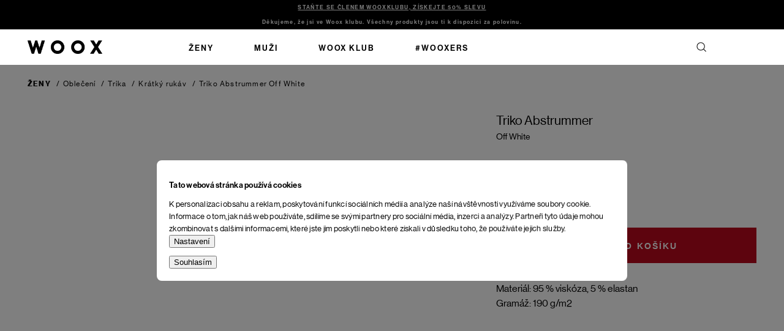

--- FILE ---
content_type: text/html; charset=utf-8
request_url: https://www.woox.cz/abstrummer-off-white/?parameterValueId=31
body_size: 32790
content:
<!doctype html><html lang="cs" dir="ltr" class="header-background-light external-fonts-loaded"><head><meta charset="utf-8" /><meta name="viewport" content="width=device-width,initial-scale=1" /><title>Triko Abstrummer  Off White - Woox</title><link rel="preconnect" href="https://cdn.myshoptet.com" /><link rel="dns-prefetch" href="https://cdn.myshoptet.com" /><link href="/cms/templates/frontend_templates/shared/css/font-face/nunito.css" rel="stylesheet"><script>
dataLayer = [];
dataLayer.push({'shoptet' : {
    "pageId": 2058,
    "pageType": "productDetail",
    "currency": "CZK",
    "currencyInfo": {
        "decimalSeparator": ",",
        "exchangeRate": 1,
        "priceDecimalPlaces": 0,
        "symbol": "K\u010d",
        "symbolLeft": 0,
        "thousandSeparator": " "
    },
    "language": "cs",
    "projectId": 418004,
    "product": {
        "id": 37473,
        "guid": "37daf80e-41a1-11ee-a9b1-4a3f42c5eb17",
        "hasVariants": true,
        "codes": [
            {
                "code": 8596464033958,
                "quantity": "0",
                "stocks": [
                    {
                        "id": "ext",
                        "quantity": "0"
                    }
                ]
            },
            {
                "code": 8596464033965,
                "quantity": "1",
                "stocks": [
                    {
                        "id": "ext",
                        "quantity": "1"
                    }
                ]
            },
            {
                "code": 8596464033972,
                "quantity": "> 5",
                "stocks": [
                    {
                        "id": "ext",
                        "quantity": "> 5"
                    }
                ]
            },
            {
                "code": 8596464033989,
                "quantity": "> 5",
                "stocks": [
                    {
                        "id": "ext",
                        "quantity": "> 5"
                    }
                ]
            },
            {
                "code": 8596464033996,
                "quantity": "> 5",
                "stocks": [
                    {
                        "id": "ext",
                        "quantity": "> 5"
                    }
                ]
            },
            {
                "code": 8596464034009,
                "quantity": "> 5",
                "stocks": [
                    {
                        "id": "ext",
                        "quantity": "> 5"
                    }
                ]
            },
            {
                "code": 8596464034016,
                "quantity": "5",
                "stocks": [
                    {
                        "id": "ext",
                        "quantity": "5"
                    }
                ]
            },
            {
                "code": 8596464034023,
                "quantity": "0",
                "stocks": [
                    {
                        "id": "ext",
                        "quantity": "0"
                    }
                ]
            }
        ],
        "name": "Triko Abstrummer  Off White",
        "appendix": "Off White",
        "weight": "1",
        "currentCategory": "\u017deny | Oble\u010den\u00ed | Trika | Trika s kr\u00e1tk\u00fdm ruk\u00e1vem",
        "currentCategoryGuid": "105e5734-4012-11ee-b26e-8e8950a68e28",
        "defaultCategory": "\u017deny | Oble\u010den\u00ed | Trika | Trika s kr\u00e1tk\u00fdm ruk\u00e1vem",
        "defaultCategoryGuid": "105e5734-4012-11ee-b26e-8e8950a68e28",
        "currency": "CZK",
        "priceWithVat": 898
    },
    "stocks": [
        {
            "id": "ext",
            "title": "Sklad",
            "isDeliveryPoint": 0,
            "visibleOnEshop": 1
        }
    ],
    "cartInfo": {
        "id": null,
        "freeShipping": false,
        "freeShippingFrom": 2500,
        "leftToFreeGift": {
            "formattedPrice": "0 K\u010d",
            "priceLeft": 0
        },
        "freeGift": false,
        "leftToFreeShipping": {
            "priceLeft": 2500,
            "dependOnRegion": 0,
            "formattedPrice": "2 500 K\u010d"
        },
        "discountCoupon": [],
        "getNoBillingShippingPrice": {
            "withoutVat": 0,
            "vat": 0,
            "withVat": 0
        },
        "cartItems": [],
        "taxMode": "ORDINARY"
    },
    "cart": [],
    "customer": {
        "priceRatio": 1,
        "priceListId": 1,
        "groupId": null,
        "registered": false,
        "mainAccount": false
    }
}});
dataLayer.push({'cookie_consent' : {
    "marketing": "denied",
    "analytics": "denied"
}});
document.addEventListener('DOMContentLoaded', function() {
    shoptet.consent.onAccept(function(agreements) {
        if (agreements.length == 0) {
            return;
        }
        dataLayer.push({
            'cookie_consent' : {
                'marketing' : (agreements.includes(shoptet.config.cookiesConsentOptPersonalisation)
                    ? 'granted' : 'denied'),
                'analytics': (agreements.includes(shoptet.config.cookiesConsentOptAnalytics)
                    ? 'granted' : 'denied')
            },
            'event': 'cookie_consent'
        });
    });
});
</script>

<!-- Google Tag Manager -->
<script>(function(w,d,s,l,i){w[l]=w[l]||[];w[l].push({'gtm.start':
new Date().getTime(),event:'gtm.js'});var f=d.getElementsByTagName(s)[0],
j=d.createElement(s),dl=l!='dataLayer'?'&l='+l:'';j.async=true;j.src=
'https://www.googletagmanager.com/gtm.js?id='+i+dl;f.parentNode.insertBefore(j,f);
})(window,document,'script','dataLayer','GTM-WXQG6XF');</script>
<!-- End Google Tag Manager -->

<meta property="og:type" content="website"><meta property="og:site_name" content="woox.cz"><meta property="og:url" content="https://www.woox.cz/abstrummer-off-white/?parameterValueId=31"><meta property="og:title" content="Triko Abstrummer  Off White - Woox"><meta name="author" content="Woox"><meta name="web_author" content="Shoptet.cz"><meta name="dcterms.rightsHolder" content="www.woox.cz"><meta name="robots" content="index,follow"><meta property="og:image" content="https://www.woox.cz/user/shop/big/37473_triko-abstrummer.jpg?65cf2534"><meta property="og:description" content="Triko Abstrummer  Off White. Materiál: 95 % viskóza, 5 % elastanGramáž: 190 g/m2
 "><meta name="description" content="Triko Abstrummer  Off White. Materiál: 95 % viskóza, 5 % elastanGramáž: 190 g/m2
 "><meta property="product:price:amount" content="898"><meta property="product:price:currency" content="CZK"><style>:root {--color-primary: #000000;--color-primary-h: 0;--color-primary-s: 0%;--color-primary-l: 0%;--color-primary-hover: #000000;--color-primary-hover-h: 0;--color-primary-hover-s: 0%;--color-primary-hover-l: 0%;--color-secondary: #000000;--color-secondary-h: 0;--color-secondary-s: 0%;--color-secondary-l: 0%;--color-secondary-hover: #000000;--color-secondary-hover-h: 0;--color-secondary-hover-s: 0%;--color-secondary-hover-l: 0%;--color-tertiary: #000000;--color-tertiary-h: 0;--color-tertiary-s: 0%;--color-tertiary-l: 0%;--color-tertiary-hover: #000000;--color-tertiary-hover-h: 0;--color-tertiary-hover-s: 0%;--color-tertiary-hover-l: 0%;--color-header-background: #ffffff;--template-font: "Nunito";--template-headings-font: "Nunito";--header-background-url: url("[data-uri]");--cookies-notice-background: #F8FAFB;--cookies-notice-color: #252525;--cookies-notice-button-hover: #27263f;--cookies-notice-link-hover: #3b3a5f;--templates-update-management-preview-mode-content: "Náhled aktualizací šablony je aktivní pro váš prohlížeč."}</style>
<!-- User include --><!-- project html code header -->
<!-- Varify.io® code for Woox.cz-->
<script>
  window.varify = window.varify || {};
  window.varify.iid = 5336;
</script>
<script src="https://app.varify.io/varify.js"></script>

<script type="text/javascript">
    (function(c,l,a,r,i,t,y){
        c[a]=c[a]||function(){(c[a].q=c[a].q||[]).push(arguments)};
        t=l.createElement(r);t.async=1;t.src="https://www.clarity.ms/tag/"+i;
        y=l.getElementsByTagName(r)[0];y.parentNode.insertBefore(t,y);
    })(window, document, "clarity", "script", "kg3ojtrw74");
</script>

<!-- FLOWBOX - START -->
<script>
  (function(d, id) {
    if (!window.flowbox) {
      var f = function () { f.q.push(arguments); };
      f.q = [];
      window.flowbox = f;
    }
    if (d.getElementById(id)) { return; }
    var s = d.createElement('script'),
        fjs = d.scripts[d.scripts.length - 1];
    s.id = id;
    s.async = true;
    s.src = 'https://connect.getflowbox.com/flowbox.js';
    fjs.parentNode.insertBefore(s, fjs);
  })(document, 'flowbox-js-embed');
</script>
<!-- FLOWBOX - END -->

<!-- JQUERY Vypnuto od ledna nutné mít. NEMAZAT!!! -->
<script src="//ajax.googleapis.com/ajax/libs/jquery/1.11.3/jquery.min.js"></script>


<!--<script
  src="https://browser.sentry-cdn.com/7.73.0/bundle.tracing.replay.debug.min.js"
  integrity="sha384-7W5h8eXK1f17JZHx8Oh/dgMGnmGasyikq+QVKpxVZu+Yj74Kjmps89IKMbFStSYR"
  crossorigin="anonymous"
></script>
<script>
  Sentry.onLoad(function() {
    Sentry.init({
      dsn: 'https://4988a9f23adf6e5264dc3d5b7053e1b4@sentry.dancingcode.cz/6',
      debug: false,
       // Performance Monitoring
      tracesSampleRate: 1.0, // Capture 100% of the transactions, reduce in production!
      // Session Replay
      replaysSessionSampleRate: 1.0, // This sets the sample rate at 10%. You may want to change it to 100% while in development and then sample at a lower rate in production.
      replaysOnErrorSampleRate: 1.0, // If you're not already sampling the entire session, change the sample rate to 100% when sampling sessions where errors occur.
    	profilesSampleRate: 1.0,
      integrations: [new Sentry.Replay({ maskAllText: false, blockAllMedia: false }), new Sentry.BrowserTracing()], // { maskAllText: true, blockAllMedia: true }   new Sentry.BrowserTracing()
    });
  });
</script> -->
<link rel="apple-touch-icon" sizes="180x180" href="https://cdn.myshoptet.com/usr/www.woox.cz/user/documents/upload/apple-touch-icon.png">
<link rel="icon" type="image/png" sizes="32x32" href="https://cdn.myshoptet.com/usr/www.woox.cz/user/documents/upload/favicon-32x32.png">
<link rel="icon" type="image/png" sizes="16x16" href="https://cdn.myshoptet.com/usr/www.woox.cz/user/documents/upload/favicon-16x16.png">
<link rel="manifest" href="https://cdn.myshoptet.com/usr/www.woox.cz/user/documents/upload/site.webmanifest">
<link rel="mask-icon" href="https://cdn.myshoptet.com/usr/www.woox.cz/user/documents/upload/safari-pinned-tab.svg" color="#5bbad5">
<link rel="shortcut icon" href="https://cdn.myshoptet.com/usr/www.woox.cz/user/documents/upload/favicon.ico">
<!-- <link href="https://cdn.myshoptet.com/usr/418004.myshoptet.com/user/documents/style.css?v=2024-08-15" rel="stylesheet" /> -->

<!-- MIME - START -->
<link rel="stylesheet" href="https://cdn.myshoptet.com/usr/www.woox.cz/user/documents/style.css?v=2026-01-28.1">
<!-- MIME - END -->


<meta name="msapplication-TileColor" content="#da532c">
<meta name="msapplication-config" content="https://cdn.myshoptet.com/usr/www.woox.cz/user/documents/upload/browserconfig.xml">
<meta name="theme-color" content="#ffffff">
<meta name="google-site-verification" content="zSj9j5pY_mu6aDw9zFxT9CwST32RN_3DkOuCXTA82sI" />
<!-- Config -->
<script>
const contactPhone = '+420 725 222 121'
const contactHours = 'Po–Pá 9:00–17:00'
</script>

<!-- Ybug code start (https://ybug.io) -->
<script type='text/javascript'>
(function() {
    window.ybug_settings = {"id":"33km016nnh75gpkdt5hy"};
    var ybug = document.createElement('script'); ybug.type = 'text/javascript'; ybug.async = true;
    ybug.src = 'https://widget.ybug.io/button/'+window.ybug_settings.id+'.js';
    var s = document.getElementsByTagName('script')[0]; s.parentNode.insertBefore(ybug, s);
})();
</script>
<!-- Ybug code end -->

<style>
.p-data-wrapper .product-additional-dsc .country-origin {margin: 0}
.p-data-wrapper .product-additional-dsc .inner div p,
.p-data-wrapper .product-additional-dsc .inner div{line-height:21px;font-size:14px!important;letter-spacing: inherit!important;}
.cart-table .p-total .remove-item .sr-only{color:#000;}
.reverse_charge .cart-widget-products .sale{display:none;}
.lost-pasword+.lost-pasword{display:none;}
.id--8 #register-form .co-registration h4{display:none;}
.id--15 .cart-content{flex-direction:column;}
.open #products-listing-order::before{transform: rotate(180deg);}
.p-data-wrapper, .type-detail .breadcrumbs{visibility: hidden}
.cart-header .step-1 a span {}
.id--16 .order-summary-item[data-micro=cartItem] .cart-item-price, .id--17 .order-summary-item[data-micro=cartItem] .cart-item-price{text-align:right;}
.open #products-listing-order::before{
	transform: rotate(180deg);
}

.products-related-header, .products-related-wrapper {
display: none
}


/* ZNEVIDITELNĚNÍ DATA ODESLÁNÍ 
.p-detail-inner .delivery-text { display: none !important }
.ordering-process .delivery-info { display: none !important } 
 */

</style>


<!--
<script
  src="https://sentry.mimedigital.cz/js-sdk-loader/d43359f3ceb53275dcab048fb2ab14c7.min.js"
  crossorigin="anonymous"
></script>
<script>
  Sentry.onLoad(function() {
    Sentry.init({
      integrations: [
        Sentry.replayIntegration({
          maskAllText: false,
          blockAllMedia: false,
        }),
      ],
      // Performance Monitoring
      tracesSampleRate: 1.0, // Capture 100% of the transactions
      // Session Replay
      replaysSessionSampleRate: 0.1, // This sets the sample rate at 10%. You may want to change it to 100% while in development and then sample at a lower rate in production.
      replaysOnErrorSampleRate: 1.0, // If you're not already sampling the entire session, change the sample rate to 100% when sampling sessions where errors occur.
    });
  });
</script>

<script>
  // myUndefinedFunction();
</script>
-->

<!-- /User include --><link rel="canonical" href="https://www.woox.cz/abstrummer-off-white/" /><script>!function(){var t={9196:function(){!function(){var t=/\[object (Boolean|Number|String|Function|Array|Date|RegExp)\]/;function r(r){return null==r?String(r):(r=t.exec(Object.prototype.toString.call(Object(r))))?r[1].toLowerCase():"object"}function n(t,r){return Object.prototype.hasOwnProperty.call(Object(t),r)}function e(t){if(!t||"object"!=r(t)||t.nodeType||t==t.window)return!1;try{if(t.constructor&&!n(t,"constructor")&&!n(t.constructor.prototype,"isPrototypeOf"))return!1}catch(t){return!1}for(var e in t);return void 0===e||n(t,e)}function o(t,r,n){this.b=t,this.f=r||function(){},this.d=!1,this.a={},this.c=[],this.e=function(t){return{set:function(r,n){u(c(r,n),t.a)},get:function(r){return t.get(r)}}}(this),i(this,t,!n);var e=t.push,o=this;t.push=function(){var r=[].slice.call(arguments,0),n=e.apply(t,r);return i(o,r),n}}function i(t,n,o){for(t.c.push.apply(t.c,n);!1===t.d&&0<t.c.length;){if("array"==r(n=t.c.shift()))t:{var i=n,a=t.a;if("string"==r(i[0])){for(var f=i[0].split("."),s=f.pop(),p=(i=i.slice(1),0);p<f.length;p++){if(void 0===a[f[p]])break t;a=a[f[p]]}try{a[s].apply(a,i)}catch(t){}}}else if("function"==typeof n)try{n.call(t.e)}catch(t){}else{if(!e(n))continue;for(var l in n)u(c(l,n[l]),t.a)}o||(t.d=!0,t.f(t.a,n),t.d=!1)}}function c(t,r){for(var n={},e=n,o=t.split("."),i=0;i<o.length-1;i++)e=e[o[i]]={};return e[o[o.length-1]]=r,n}function u(t,o){for(var i in t)if(n(t,i)){var c=t[i];"array"==r(c)?("array"==r(o[i])||(o[i]=[]),u(c,o[i])):e(c)?(e(o[i])||(o[i]={}),u(c,o[i])):o[i]=c}}window.DataLayerHelper=o,o.prototype.get=function(t){var r=this.a;t=t.split(".");for(var n=0;n<t.length;n++){if(void 0===r[t[n]])return;r=r[t[n]]}return r},o.prototype.flatten=function(){this.b.splice(0,this.b.length),this.b[0]={},u(this.a,this.b[0])}}()}},r={};function n(e){var o=r[e];if(void 0!==o)return o.exports;var i=r[e]={exports:{}};return t[e](i,i.exports,n),i.exports}n.n=function(t){var r=t&&t.__esModule?function(){return t.default}:function(){return t};return n.d(r,{a:r}),r},n.d=function(t,r){for(var e in r)n.o(r,e)&&!n.o(t,e)&&Object.defineProperty(t,e,{enumerable:!0,get:r[e]})},n.o=function(t,r){return Object.prototype.hasOwnProperty.call(t,r)},function(){"use strict";n(9196)}()}();</script></head><body class="desktop id-2058 in-trika-s-kratkym-rukavem-zeny template-13 type-product type-detail one-column-body columns-4 blank-mode blank-mode-css blank-mode-js smart-labels-active ums_forms_redesign--off ums_a11y_category_page--on ums_discussion_rating_forms--off ums_flags_display_unification--on ums_a11y_login--on mobile-header-version-1">
        <div id="fb-root"></div>
        <script>
            window.fbAsyncInit = function() {
                FB.init({
                    autoLogAppEvents : true,
                    xfbml            : true,
                    version          : 'v24.0'
                });
            };
        </script>
        <script async defer crossorigin="anonymous" src="https://connect.facebook.net/cs_CZ/sdk.js#xfbml=1&version=v24.0"></script>
<!-- Google Tag Manager (noscript) -->
<noscript><iframe src="https://www.googletagmanager.com/ns.html?id=GTM-WXQG6XF"
height="0" width="0" style="display:none;visibility:hidden"></iframe></noscript>
<!-- End Google Tag Manager (noscript) -->

    <div class="siteCookies siteCookies--center siteCookies--light js-siteCookies" role="dialog" data-testid="cookiesPopup" data-nosnippet>
        <div class="siteCookies__form">
            <div class="siteCookies__content">
                <div class="siteCookies__text">
                    <h2 id="CybotCookiebotDialogBodyContentTitle" lang="cs">Tato webová stránka používá cookies</h2>
<div id="CybotCookiebotDialogBodyContentText" lang="cs">K personalizaci obsahu a reklam, poskytování funkcí sociálních médií a analýze naší návštěvnosti využíváme soubory cookie. Informace o tom, jak náš web používáte, sdílíme se svými partnery pro sociální média, inzerci a analýzy. Partneři tyto údaje mohou zkombinovat s dalšími informacemi, které jste jim poskytli nebo které získali v důsledku toho, že používáte jejich služby.</div>
                </div>
                <p class="siteCookies__links">
                    <button class="siteCookies__link js-cookies-settings" aria-label="Nastavení cookies" data-testid="cookiesSettings">Nastavení</button>
                </p>
            </div>
            <div class="siteCookies__buttonWrap">
                                <button class="siteCookies__button js-cookiesConsentSubmit" value="all" aria-label="Přijmout cookies" data-testid="buttonCookiesAccept">Souhlasím</button>
            </div>
        </div>
        <script>
            document.addEventListener("DOMContentLoaded", () => {
                const siteCookies = document.querySelector('.js-siteCookies');
                document.addEventListener("scroll", shoptet.common.throttle(() => {
                    const st = document.documentElement.scrollTop;
                    if (st > 1) {
                        siteCookies.classList.add('siteCookies--scrolled');
                    } else {
                        siteCookies.classList.remove('siteCookies--scrolled');
                    }
                }, 100));
            });
        </script>
    </div>
<a href="#content" class="skip-link sr-only">Přejít na obsah</a><div class="overall-wrapper"><div class="site-msg information"><div class="container"><div class="text"><div class="not-woox-club" style="display:block;"><a href="/registrace/">STAŇTE SE ČLENEM WOOXKLUBU, ZÍSKEJTE 50% SLEVU</a></div>
<div class="woox-club"  style="display:block;">Děkujeme, že jsi ve Woox klubu. Všechny produkty jsou ti k dispozici za polovinu.</div>
<!--<div class="count-down black-friday"><span class="color">BLACK FRIDAY </span> končí za: <span class="count-down-timer" data-date="2025-12-05" data-time="00:00"/></div>--></div><div class="close js-close-information-msg"></div></div></div><div class="user-action"><div class="container">
    <div class="user-action-in">
                    <div id="login" class="user-action-login popup-widget login-widget" role="dialog" aria-labelledby="loginHeading">
        <div class="popup-widget-inner">
                            <h2 id="loginHeading">Přihlášení k vašemu účtu</h2><div id="customerLogin"><form action="/action/Customer/Login/" method="post" id="formLoginIncluded" class="csrf-enabled formLogin" data-testid="formLogin"><input type="hidden" name="referer" value="" /><div class="form-group"><div class="input-wrapper email js-validated-element-wrapper no-label"><input type="email" name="email" class="form-control" autofocus placeholder="E-mailová adresa (např. jan@novak.cz)" data-testid="inputEmail" autocomplete="email" required /></div></div><div class="form-group"><div class="input-wrapper password js-validated-element-wrapper no-label"><input type="password" name="password" class="form-control" placeholder="Heslo" data-testid="inputPassword" autocomplete="current-password" required /><span class="no-display">Nemůžete vyplnit toto pole</span><input type="text" name="surname" value="" class="no-display" /></div></div><div class="form-group"><div class="login-wrapper"><button type="submit" class="btn btn-secondary btn-text btn-login" data-testid="buttonSubmit">Přihlásit se</button><div class="password-helper"><a href="/registrace/" data-testid="signup" rel="nofollow">Nová registrace</a><a href="/klient/zapomenute-heslo/" rel="nofollow">Zapomenuté heslo</a></div></div></div><div class="social-login-buttons"><div class="social-login-buttons-divider"><span>nebo</span></div><div class="form-group"><a href="/action/Social/login/?provider=Facebook" class="login-btn facebook" rel="nofollow"><span class="login-facebook-icon"></span><strong>Přihlásit se přes Facebook</strong></a></div><div class="form-group"><a href="/action/Social/login/?provider=Google" class="login-btn google" rel="nofollow"><span class="login-google-icon"></span><strong>Přihlásit se přes Google</strong></a></div></div></form>
</div>                    </div>
    </div>

                <div id="cart-widget" class="user-action-cart popup-widget cart-widget loader-wrapper" data-testid="popupCartWidget" role="dialog" aria-hidden="true">
            <div class="popup-widget-inner cart-widget-inner place-cart-here">
                <div class="loader-overlay">
                    <div class="loader"></div>
                </div>
            </div>
        </div>
    </div>
</div>
</div><div class="top-navigation-bar" data-testid="topNavigationBar">

    <div class="container">

                            <div class="top-navigation-menu">
                <ul class="top-navigation-bar-menu">
                                            <li class="top-navigation-menu-item-39">
                            <a href="/obchodni-podminky/" title="Obchodní podmínky">Obchodní podmínky</a>
                        </li>
                                    </ul>
                <div class="top-navigation-menu-trigger">Více</div>
                <ul class="top-navigation-bar-menu-helper"></ul>
            </div>
        
        <div class="top-navigation-tools">
                        <button class="top-nav-button top-nav-button-login toggle-window" type="button" data-target="login" aria-haspopup="dialog" aria-controls="login" aria-expanded="false" data-testid="signin"><span>Přihlášení</span></button>
    <a href="/registrace/" class="top-nav-button top-nav-button-register" data-testid="headerSignup">Registrace</a>
        </div>

    </div>

</div>
<header id="header">
        <div class="header-top">
            <div class="container navigation-wrapper header-top-wrapper">
                <div class="site-name"><a href="/" data-testid="linkWebsiteLogo"><img src="/user/logos/woox_logo_200_px.png" alt="Woox" fetchpriority="low" /></a></div>                <div class="search" itemscope itemtype="https://schema.org/WebSite">
                    <meta itemprop="headline" content="Trika s krátkým rukávem"/><meta itemprop="url" content="https://www.woox.cz"/><meta itemprop="text" content="Triko Abstrummer Off White. Materi&amp;amp;aacute;l: 95 % visk&amp;amp;oacute;za, 5 % elastanGram&amp;amp;aacute;ž: 190 g/m2 &amp;amp;nbsp;"/>                    <form action="/action/ProductSearch/prepareString/" method="post"
    id="formSearchForm" class="search-form compact-form js-search-main"
    itemprop="potentialAction" itemscope itemtype="https://schema.org/SearchAction" data-testid="searchForm">
    <fieldset>
        <meta itemprop="target"
            content="https://www.woox.cz/vyhledavani/?string={string}"/>
        <input type="hidden" name="language" value="cs"/>
        
            
    <span class="search-input-icon" aria-hidden="true"></span>

<input
    type="search"
    name="string"
        class="query-input form-control search-input js-search-input"
    placeholder="Napište, co hledáte"
    autocomplete="off"
    required
    itemprop="query-input"
    aria-label="Vyhledávání"
    data-testid="searchInput"
>
            <button type="submit" class="btn btn-default search-button" data-testid="searchBtn">Hledat</button>
        
    </fieldset>
</form>
                </div>
                <div class="navigation-buttons">
                    <a href="#" class="toggle-window" data-target="search" data-testid="linkSearchIcon"><span class="sr-only">Hledat</span></a>
                        
    <a href="/kosik/" class="btn btn-icon toggle-window cart-count" data-target="cart" data-hover="true" data-redirect="true" data-testid="headerCart" rel="nofollow" aria-haspopup="dialog" aria-expanded="false" aria-controls="cart-widget">
        
                <span class="sr-only">Nákupní košík</span>
        
            <span class="cart-price visible-lg-inline-block" data-testid="headerCartPrice">
                                    Prázdný košík                            </span>
        
    
            </a>
                    <a href="#" class="toggle-window" data-target="navigation" data-testid="hamburgerMenu"></a>
                </div>
            </div>
        </div>
        <div class="header-bottom">
            <div class="container navigation-wrapper header-bottom-wrapper js-navigation-container">
                <nav id="navigation" aria-label="Hlavní menu" data-collapsible="true"><div class="navigation-in menu"><ul class="menu-level-1" role="menubar" data-testid="headerMenuItems"><li class="menu-item-1641 ext" role="none"><a href="/zeny/" data-testid="headerMenuItem" role="menuitem" aria-haspopup="true" aria-expanded="false"><b>Ženy</b><span class="submenu-arrow"></span></a><ul class="menu-level-2" aria-label="Ženy" tabindex="-1" role="menu"><li class="menu-item-1683 has-third-level" role="none"><div class="menu-no-image"><a href="/obleceni-zeny/" data-testid="headerMenuItem" role="menuitem"><span>Oblečení</span></a>
                                                    <ul class="menu-level-3" role="menu">
                                                                    <li class="menu-item-1758" role="none">
                                        <a href="/bundy-a-kabaty-zeny/" data-testid="headerMenuItem" role="menuitem">
                                            Bundy a kabáty</a>,                                    </li>
                                                                    <li class="menu-item-1782" role="none">
                                        <a href="/trika-zeny/" data-testid="headerMenuItem" role="menuitem">
                                            Trika</a>,                                    </li>
                                                                    <li class="menu-item-1764" role="none">
                                        <a href="/kosile-zeny/" data-testid="headerMenuItem" role="menuitem">
                                            Košile</a>,                                    </li>
                                                                    <li class="menu-item-1776" role="none">
                                        <a href="/svetry-mikiny-a-saka-zeny/" data-testid="headerMenuItem" role="menuitem">
                                            Svetry, mikiny a saka</a>,                                    </li>
                                                                    <li class="menu-item-1773" role="none">
                                        <a href="/saty-a-sukne-zeny/" data-testid="headerMenuItem" role="menuitem">
                                            Šaty a sukně</a>,                                    </li>
                                                                    <li class="menu-item-1767" role="none">
                                        <a href="/kalhoty-a-kratasy-zeny/" data-testid="headerMenuItem" role="menuitem">
                                            Kalhoty a kraťasy</a>,                                    </li>
                                                                    <li class="menu-item-1779" role="none">
                                        <a href="/boty-zeny/" data-testid="headerMenuItem" role="menuitem">
                                            Boty</a>,                                    </li>
                                                                    <li class="menu-item-1770" role="none">
                                        <a href="/ponozky-zeny/" data-testid="headerMenuItem" role="menuitem">
                                            Ponožky</a>,                                    </li>
                                                                    <li class="menu-item-1761" role="none">
                                        <a href="/cepice-a-rukavice-zeny/" data-testid="headerMenuItem" role="menuitem">
                                            Čepice a rukavice</a>                                    </li>
                                                            </ul>
                        </div></li><li class="menu-item-1677 has-third-level" role="none"><div class="menu-no-image"><a href="/kozedilna-zeny/" data-testid="headerMenuItem" role="menuitem"><span>Kožedílna</span></a>
                                                    <ul class="menu-level-3" role="menu">
                                                                    <li class="menu-item-1749" role="none">
                                        <a href="/kabelky-zeny/" data-testid="headerMenuItem" role="menuitem">
                                            Kabelky</a>,                                    </li>
                                                                    <li class="menu-item-1752" role="none">
                                        <a href="/pasky-a-naramky-zeny/" data-testid="headerMenuItem" role="menuitem">
                                            Pásky a náramky</a>,                                    </li>
                                                                    <li class="menu-item-1755" role="none">
                                        <a href="/penezenky-zeny/" data-testid="headerMenuItem" role="menuitem">
                                            Peněženky</a>                                    </li>
                                                            </ul>
                        </div></li><li class="menu-item-1674 has-third-level" role="none"><div class="menu-no-image"><a href="/doplnky-zeny/" data-testid="headerMenuItem" role="menuitem"><span>Doplňky</span></a>
                                                    <ul class="menu-level-3" role="menu">
                                                                    <li class="menu-item-1743" role="none">
                                        <a href="/batohy-a-tasky-zeny/" data-testid="headerMenuItem" role="menuitem">
                                            Batohy a tašky</a>,                                    </li>
                                                                    <li class="menu-item-1746" role="none">
                                        <a href="/bryle-zeny/" data-testid="headerMenuItem" role="menuitem">
                                            Brýle</a>                                    </li>
                                                            </ul>
                        </div></li><li class="menu-item-1680" role="none"><div class="menu-no-image"><a href="/novinky-zeny/" data-testid="headerMenuItem" role="menuitem"><span>Novinky</span></a>
                        </div></li></ul></li>
<li class="menu-item-1635 ext" role="none"><a href="/muzi/" data-testid="headerMenuItem" role="menuitem" aria-haspopup="true" aria-expanded="false"><b>Muži</b><span class="submenu-arrow"></span></a><ul class="menu-level-2" aria-label="Muži" tabindex="-1" role="menu"><li class="menu-item-1665 has-third-level" role="none"><div class="menu-no-image"><a href="/obleceni-muzi/" data-testid="headerMenuItem" role="menuitem"><span>Oblečení</span></a>
                                                    <ul class="menu-level-3" role="menu">
                                                                    <li class="menu-item-1698" role="none">
                                        <a href="/bundy-a-kabaty-muzi/" data-testid="headerMenuItem" role="menuitem">
                                            Bundy a kabáty</a>,                                    </li>
                                                                    <li class="menu-item-1719" role="none">
                                        <a href="/trika-muzi/" data-testid="headerMenuItem" role="menuitem">
                                            Trika</a>,                                    </li>
                                                                    <li class="menu-item-1713" role="none">
                                        <a href="/svetry-a-mikiny-muzi/" data-testid="headerMenuItem" role="menuitem">
                                            Svetry a mikiny</a>,                                    </li>
                                                                    <li class="menu-item-1704" role="none">
                                        <a href="/kosile-muzi/" data-testid="headerMenuItem" role="menuitem">
                                            Košile</a>,                                    </li>
                                                                    <li class="menu-item-1707" role="none">
                                        <a href="/kalhoty-a-kratasy-muzi/" data-testid="headerMenuItem" role="menuitem">
                                            Kalhoty a kraťasy</a>,                                    </li>
                                                                    <li class="menu-item-1716" role="none">
                                        <a href="/boty-muzi/" data-testid="headerMenuItem" role="menuitem">
                                            Boty</a>,                                    </li>
                                                                    <li class="menu-item-1710" role="none">
                                        <a href="/ponozky-muzi/" data-testid="headerMenuItem" role="menuitem">
                                            Ponožky</a>,                                    </li>
                                                                    <li class="menu-item-1701" role="none">
                                        <a href="/cepice-a-rukavice-muzi/" data-testid="headerMenuItem" role="menuitem">
                                            Čepice a rukavice</a>                                    </li>
                                                            </ul>
                        </div></li><li class="menu-item-1659 has-third-level" role="none"><div class="menu-no-image"><a href="/doplnky-muzi/" data-testid="headerMenuItem" role="menuitem"><span>Doplňky</span></a>
                                                    <ul class="menu-level-3" role="menu">
                                                                    <li class="menu-item-1686" role="none">
                                        <a href="/batohy-a-tasky-muzi/" data-testid="headerMenuItem" role="menuitem">
                                            Batohy a tašky</a>,                                    </li>
                                                                    <li class="menu-item-1692" role="none">
                                        <a href="/pasky-a-naramky-muzi/" data-testid="headerMenuItem" role="menuitem">
                                            Pásky a náramky</a>,                                    </li>
                                                                    <li class="menu-item-1689" role="none">
                                        <a href="/bryle-muzi/" data-testid="headerMenuItem" role="menuitem">
                                            Brýle</a>,                                    </li>
                                                                    <li class="menu-item-1695" role="none">
                                        <a href="/penezenky-muzi/" data-testid="headerMenuItem" role="menuitem">
                                            Peněženky</a>                                    </li>
                                                            </ul>
                        </div></li><li class="menu-item-1662" role="none"><div class="menu-no-image"><a href="/novinky-muzi/" data-testid="headerMenuItem" role="menuitem"><span>Novinky</span></a>
                        </div></li></ul></li>
<li class="menu-item-2400" role="none"><a href="/woox-klub/" data-testid="headerMenuItem" role="menuitem" aria-expanded="false"><b>WOOX Klub</b></a></li>
<li class="menu-item-3410" role="none"><a href="/wooxers/" data-testid="headerMenuItem" role="menuitem" aria-expanded="false"><b>#wooxers</b></a></li>
<li class="appended-category menu-item-1638 ext" role="none"><a href="/unisex/"><b>Unisex</b><span class="submenu-arrow" role="menuitem"></span></a><ul class="menu-level-2 menu-level-2-appended" role="menu"><li class="menu-item-1668" role="none"><a href="/doplnky-unisex/" data-testid="headerMenuItem" role="menuitem"><span>Doplňky</span></a></li><li class="menu-item-3373" role="none"><a href="/darkove-seky/" data-testid="headerMenuItem" role="menuitem"><span>Dárkové šeky</span></a></li></ul></li></ul>
    <ul class="navigationActions" role="menu">
                            <li role="none">
                                    <a href="/login/?backTo=%2Fabstrummer-off-white%2F%3FparameterValueId%3D31" rel="nofollow" data-testid="signin" role="menuitem"><span>Přihlášení</span></a>
                            </li>
                        </ul>
</div><span class="navigation-close"></span></nav><div class="menu-helper" data-testid="hamburgerMenu"><span>Více</span></div>
            </div>
        </div>
    </header><!-- / header -->


<div id="content-wrapper" class="container content-wrapper">
    
                                <div class="breadcrumbs navigation-home-icon-wrapper" itemscope itemtype="https://schema.org/BreadcrumbList">
                                                                            <span id="navigation-first" data-basetitle="Woox" itemprop="itemListElement" itemscope itemtype="https://schema.org/ListItem">
                <a href="/" itemprop="item" class="navigation-home-icon"><span class="sr-only" itemprop="name">Domů</span></a>
                <span class="navigation-bullet">/</span>
                <meta itemprop="position" content="1" />
            </span>
                                <span id="navigation-1" itemprop="itemListElement" itemscope itemtype="https://schema.org/ListItem">
                <a href="/zeny/" itemprop="item" data-testid="breadcrumbsSecondLevel"><span itemprop="name">Ženy</span></a>
                <span class="navigation-bullet">/</span>
                <meta itemprop="position" content="2" />
            </span>
                                <span id="navigation-2" itemprop="itemListElement" itemscope itemtype="https://schema.org/ListItem">
                <a href="/obleceni-zeny/" itemprop="item" data-testid="breadcrumbsSecondLevel"><span itemprop="name">Oblečení</span></a>
                <span class="navigation-bullet">/</span>
                <meta itemprop="position" content="3" />
            </span>
                                <span id="navigation-3" itemprop="itemListElement" itemscope itemtype="https://schema.org/ListItem">
                <a href="/trika-zeny/" itemprop="item" data-testid="breadcrumbsSecondLevel"><span itemprop="name">Trika</span></a>
                <span class="navigation-bullet">/</span>
                <meta itemprop="position" content="4" />
            </span>
                                <span id="navigation-4" itemprop="itemListElement" itemscope itemtype="https://schema.org/ListItem">
                <a href="/trika-s-kratkym-rukavem-zeny/" itemprop="item" data-testid="breadcrumbsSecondLevel"><span itemprop="name">Krátký rukáv</span></a>
                <span class="navigation-bullet">/</span>
                <meta itemprop="position" content="5" />
            </span>
                                            <span id="navigation-5" itemprop="itemListElement" itemscope itemtype="https://schema.org/ListItem" data-testid="breadcrumbsLastLevel">
                <meta itemprop="item" content="https://www.woox.cz/abstrummer-off-white/?parameterValueId=31" />
                <meta itemprop="position" content="6" />
                <span itemprop="name" data-title="Triko Abstrummer  Off White">Triko Abstrummer <span class="appendix">Off White</span></span>
            </span>
            </div>
            
    <div class="content-wrapper-in">
                <main id="content" class="content wide">
                                                        <script>
            
            var shoptet = shoptet || {};
            shoptet.variantsUnavailable = shoptet.variantsUnavailable || {};
            
            shoptet.variantsUnavailable.availableVariantsResource = ["5-49","5-16","5-8","5-10","5-12","5-25","5-31","5-43"]
        </script>
                                                                                                                                                                                                                                            
<div class="p-detail" itemscope itemtype="https://schema.org/Product">

    
    <meta itemprop="name" content="Triko Abstrummer  Off White" />
    <meta itemprop="category" content="Úvodní stránka &gt; Ženy &gt; Oblečení &gt; Trika &gt; Krátký rukáv &gt; Triko Abstrummer" />
    <meta itemprop="url" content="https://www.woox.cz/abstrummer-off-white/" />
    <meta itemprop="image" content="/user/shop/big/37473_triko-abstrummer.jpg?65cf2534" />
            <meta itemprop="description" content="Materi&amp;aacute;l: 95 % visk&amp;oacute;za, 5 % elastanGram&amp;aacute;ž: 190 g/m2
&amp;nbsp;" />
                                <meta itemprop="gtin13" content="8596464033958" />                    <meta itemprop="gtin13" content="8596464033965" />                    <meta itemprop="gtin13" content="8596464033972" />                    <meta itemprop="gtin13" content="8596464033989" />                    <meta itemprop="gtin13" content="8596464033996" />                    <meta itemprop="gtin13" content="8596464034009" />                    <meta itemprop="gtin13" content="8596464034016" />                    <meta itemprop="gtin13" content="8596464034023" />            
<div class="p-detail-inner">

    <div class="p-data-wrapper">

        <div class="p-detail-inner-header">
            <h1>
                  Triko Abstrummer <span class="product-appendix"> Off White</span>            </h1>
            <div class="ratings-and-brand">
                                            </div>
        </div>

                    <div class="p-short-description" data-testid="productCardShortDescr">
                <p>Materi&aacute;l: 95 % visk&oacute;za, 5 % elastan<br />Gram&aacute;ž: 190 g/m2</p>
<p>&nbsp;</p>
            </div>
        
        <form action="/action/Cart/addCartItem/" method="post" id="product-detail-form" class="pr-action csrf-enabled" data-testid="formProduct">
            <meta itemprop="productID" content="37473" /><meta itemprop="identifier" content="37daf80e-41a1-11ee-a9b1-4a3f42c5eb17" /><span itemprop="offers" itemscope itemtype="https://schema.org/Offer"><meta itemprop="sku" content="8596464033958" /><link itemprop="availability" href="https://schema.org/OutOfStock" /><meta itemprop="url" content="https://www.woox.cz/abstrummer-off-white/" /><meta itemprop="price" content="898.00" /><meta itemprop="priceCurrency" content="CZK" /><link itemprop="itemCondition" href="https://schema.org/NewCondition" /></span><span itemprop="offers" itemscope itemtype="https://schema.org/Offer"><meta itemprop="sku" content="8596464033965" /><link itemprop="availability" href="https://schema.org/InStock" /><meta itemprop="url" content="https://www.woox.cz/abstrummer-off-white/" /><meta itemprop="price" content="898.00" /><meta itemprop="priceCurrency" content="CZK" /><link itemprop="itemCondition" href="https://schema.org/NewCondition" /></span><span itemprop="offers" itemscope itemtype="https://schema.org/Offer"><meta itemprop="sku" content="8596464033972" /><link itemprop="availability" href="https://schema.org/InStock" /><meta itemprop="url" content="https://www.woox.cz/abstrummer-off-white/" /><meta itemprop="price" content="898.00" /><meta itemprop="priceCurrency" content="CZK" /><link itemprop="itemCondition" href="https://schema.org/NewCondition" /></span><span itemprop="offers" itemscope itemtype="https://schema.org/Offer"><meta itemprop="sku" content="8596464033989" /><link itemprop="availability" href="https://schema.org/InStock" /><meta itemprop="url" content="https://www.woox.cz/abstrummer-off-white/" /><meta itemprop="price" content="898.00" /><meta itemprop="priceCurrency" content="CZK" /><link itemprop="itemCondition" href="https://schema.org/NewCondition" /></span><span itemprop="offers" itemscope itemtype="https://schema.org/Offer"><meta itemprop="sku" content="8596464033996" /><link itemprop="availability" href="https://schema.org/InStock" /><meta itemprop="url" content="https://www.woox.cz/abstrummer-off-white/" /><meta itemprop="price" content="898.00" /><meta itemprop="priceCurrency" content="CZK" /><link itemprop="itemCondition" href="https://schema.org/NewCondition" /></span><span itemprop="offers" itemscope itemtype="https://schema.org/Offer"><meta itemprop="sku" content="8596464034009" /><link itemprop="availability" href="https://schema.org/InStock" /><meta itemprop="url" content="https://www.woox.cz/abstrummer-off-white/" /><meta itemprop="price" content="898.00" /><meta itemprop="priceCurrency" content="CZK" /><link itemprop="itemCondition" href="https://schema.org/NewCondition" /></span><span itemprop="offers" itemscope itemtype="https://schema.org/Offer"><meta itemprop="sku" content="8596464034016" /><link itemprop="availability" href="https://schema.org/InStock" /><meta itemprop="url" content="https://www.woox.cz/abstrummer-off-white/" /><meta itemprop="price" content="898.00" /><meta itemprop="priceCurrency" content="CZK" /><link itemprop="itemCondition" href="https://schema.org/NewCondition" /></span><span itemprop="offers" itemscope itemtype="https://schema.org/Offer"><meta itemprop="sku" content="8596464034023" /><link itemprop="availability" href="https://schema.org/OutOfStock" /><meta itemprop="url" content="https://www.woox.cz/abstrummer-off-white/" /><meta itemprop="price" content="898.00" /><meta itemprop="priceCurrency" content="CZK" /><link itemprop="itemCondition" href="https://schema.org/NewCondition" /></span><input type="hidden" name="productId" value="37473" /><input type="hidden" name="priceId" value="39264" /><input type="hidden" name="language" value="cs" />

            <div class="p-variants-block">

                
                                            <script>
    shoptet.variantsSplit = shoptet.variantsSplit || {};
    shoptet.variantsSplit.necessaryVariantData = {"5-49":{"name":"Triko Abstrummer  Off White","isNotSoldOut":false,"zeroPrice":0,"id":39264,"code":"8596464033958","price":"898 K\u010d","standardPrice":"898 K\u010d","actionPriceActive":0,"priceUnformatted":898,"variantImage":{"detail":"\/user\/shop\/detail\/37473_triko-abstrummer.jpg?65cf2534","detail_small":"\/user\/shop\/detail_small\/37473_triko-abstrummer.jpg?65cf2534","cart":"\/user\/shop\/related\/37473_triko-abstrummer.jpg?65cf2534","big":"\/user\/shop\/big\/37473_triko-abstrummer.jpg?65cf2534"},"freeShipping":0,"freeBilling":0,"decimalCount":0,"availabilityName":"Vyprod\u00e1no","availabilityColor":"#cb0000","minimumAmount":1,"maximumAmount":9999},"5-16":{"name":"Triko Abstrummer  Off White","isNotSoldOut":true,"zeroPrice":0,"id":39267,"code":"8596464033965","price":"898 K\u010d","standardPrice":"898 K\u010d","actionPriceActive":0,"priceUnformatted":898,"variantImage":{"detail":"\/user\/shop\/detail\/37473_triko-abstrummer.jpg?65cf2534","detail_small":"\/user\/shop\/detail_small\/37473_triko-abstrummer.jpg?65cf2534","cart":"\/user\/shop\/related\/37473_triko-abstrummer.jpg?65cf2534","big":"\/user\/shop\/big\/37473_triko-abstrummer.jpg?65cf2534"},"freeShipping":0,"freeBilling":0,"decimalCount":0,"availabilityName":"Skladem","availabilityColor":"#009901","minimumAmount":1,"maximumAmount":9999},"5-8":{"name":"Triko Abstrummer  Off White","isNotSoldOut":true,"zeroPrice":0,"id":39270,"code":"8596464033972","price":"898 K\u010d","standardPrice":"898 K\u010d","actionPriceActive":0,"priceUnformatted":898,"variantImage":{"detail":"\/user\/shop\/detail\/37473_triko-abstrummer.jpg?65cf2534","detail_small":"\/user\/shop\/detail_small\/37473_triko-abstrummer.jpg?65cf2534","cart":"\/user\/shop\/related\/37473_triko-abstrummer.jpg?65cf2534","big":"\/user\/shop\/big\/37473_triko-abstrummer.jpg?65cf2534"},"freeShipping":0,"freeBilling":0,"decimalCount":0,"availabilityName":"Skladem","availabilityColor":"#009901","minimumAmount":1,"maximumAmount":9999},"5-10":{"name":"Triko Abstrummer  Off White","isNotSoldOut":true,"zeroPrice":0,"id":39273,"code":"8596464033989","price":"898 K\u010d","standardPrice":"898 K\u010d","actionPriceActive":0,"priceUnformatted":898,"variantImage":{"detail":"\/user\/shop\/detail\/37473_triko-abstrummer.jpg?65cf2534","detail_small":"\/user\/shop\/detail_small\/37473_triko-abstrummer.jpg?65cf2534","cart":"\/user\/shop\/related\/37473_triko-abstrummer.jpg?65cf2534","big":"\/user\/shop\/big\/37473_triko-abstrummer.jpg?65cf2534"},"freeShipping":0,"freeBilling":0,"decimalCount":0,"availabilityName":"Skladem","availabilityColor":"#009901","minimumAmount":1,"maximumAmount":9999},"5-12":{"name":"Triko Abstrummer  Off White","isNotSoldOut":true,"zeroPrice":0,"id":39276,"code":"8596464033996","price":"898 K\u010d","standardPrice":"898 K\u010d","actionPriceActive":0,"priceUnformatted":898,"variantImage":{"detail":"\/user\/shop\/detail\/37473_triko-abstrummer.jpg?65cf2534","detail_small":"\/user\/shop\/detail_small\/37473_triko-abstrummer.jpg?65cf2534","cart":"\/user\/shop\/related\/37473_triko-abstrummer.jpg?65cf2534","big":"\/user\/shop\/big\/37473_triko-abstrummer.jpg?65cf2534"},"freeShipping":0,"freeBilling":0,"decimalCount":0,"availabilityName":"Skladem","availabilityColor":"#009901","minimumAmount":1,"maximumAmount":9999},"5-25":{"name":"Triko Abstrummer  Off White","isNotSoldOut":true,"zeroPrice":0,"id":39279,"code":"8596464034009","price":"898 K\u010d","standardPrice":"898 K\u010d","actionPriceActive":0,"priceUnformatted":898,"variantImage":{"detail":"\/user\/shop\/detail\/37473_triko-abstrummer.jpg?65cf2534","detail_small":"\/user\/shop\/detail_small\/37473_triko-abstrummer.jpg?65cf2534","cart":"\/user\/shop\/related\/37473_triko-abstrummer.jpg?65cf2534","big":"\/user\/shop\/big\/37473_triko-abstrummer.jpg?65cf2534"},"freeShipping":0,"freeBilling":0,"decimalCount":0,"availabilityName":"Skladem","availabilityColor":"#009901","minimumAmount":1,"maximumAmount":9999},"5-31":{"name":"Triko Abstrummer  Off White","isNotSoldOut":true,"zeroPrice":0,"id":39282,"code":"8596464034016","price":"898 K\u010d","standardPrice":"898 K\u010d","actionPriceActive":0,"priceUnformatted":898,"variantImage":{"detail":"\/user\/shop\/detail\/37473_triko-abstrummer.jpg?65cf2534","detail_small":"\/user\/shop\/detail_small\/37473_triko-abstrummer.jpg?65cf2534","cart":"\/user\/shop\/related\/37473_triko-abstrummer.jpg?65cf2534","big":"\/user\/shop\/big\/37473_triko-abstrummer.jpg?65cf2534"},"freeShipping":0,"freeBilling":0,"decimalCount":0,"availabilityName":"Skladem","availabilityColor":"#009901","minimumAmount":1,"maximumAmount":9999},"5-43":{"name":"Triko Abstrummer  Off White","isNotSoldOut":false,"zeroPrice":0,"id":39285,"code":"8596464034023","price":"898 K\u010d","standardPrice":"898 K\u010d","actionPriceActive":0,"priceUnformatted":898,"variantImage":{"detail":"\/user\/shop\/detail\/37473_triko-abstrummer.jpg?65cf2534","detail_small":"\/user\/shop\/detail_small\/37473_triko-abstrummer.jpg?65cf2534","cart":"\/user\/shop\/related\/37473_triko-abstrummer.jpg?65cf2534","big":"\/user\/shop\/big\/37473_triko-abstrummer.jpg?65cf2534"},"freeShipping":0,"freeBilling":0,"decimalCount":0,"availabilityName":"Vyprod\u00e1no","availabilityColor":"#cb0000","minimumAmount":1,"maximumAmount":9999}};
</script>

                                                    <div class="variant-list variant-not-chosen-anchor">
                                <span class="variant-label">    Velikost
</span>

                                                                    <select name="parameterValueId[5]" class="hidden-split-parameter parameter-id-5" id="parameter-id-5" data-parameter-id="5" data-parameter-name="Velikost" data-testid="selectVariant_5"><option value="" data-choose="true" data-index="0">Zvolte variantu</option><option value="49" data-index="1">34</option><option value="16" data-index="2">36</option><option value="8" data-index="3">38</option><option value="10" data-index="4">40</option><option value="12" data-index="5">42</option><option value="25" data-index="6">44</option><option value="31" selected="selected" data-preselected="true" data-index="7">46</option><option value="43" data-index="8">48</option></select>
                                                            </div>
                        
                        <div id="jsUnavailableCombinationMessage" class="no-display">
    Zvolená varianta není k dispozici. <a href="#" id="jsSplitVariantsReset">Reset vybraných parametrů</a>.
</div>

                    
                    
                    
                    
                
            </div>

            <table class="detail-parameters ">
                <tbody>
                                            <tr>
                            <th>
                                <span class="row-header-label">
                                    Dostupnost                                </span>
                            </th>
                            <td>
                                

                                                <span class="parameter-dependent
 no-display 5-49">
                <span class="availability-label" style="color: #cb0000">
                                            Vyprodáno
                                    </span>
                            </span>
                                            <span class="parameter-dependent
 no-display 5-16">
                <span class="availability-label" style="color: #009901">
                                            Skladem
                                    </span>
                    <span class="availability-amount" data-testid="numberAvailabilityAmount">(1&nbsp;ks)</span>
            </span>
                                            <span class="parameter-dependent
 no-display 5-8">
                <span class="availability-label" style="color: #009901">
                                            Skladem
                                    </span>
                    <span class="availability-amount" data-testid="numberAvailabilityAmount">(&gt;5&nbsp;ks)</span>
            </span>
                                            <span class="parameter-dependent
 no-display 5-10">
                <span class="availability-label" style="color: #009901">
                                            Skladem
                                    </span>
                    <span class="availability-amount" data-testid="numberAvailabilityAmount">(&gt;5&nbsp;ks)</span>
            </span>
                                            <span class="parameter-dependent
 no-display 5-12">
                <span class="availability-label" style="color: #009901">
                                            Skladem
                                    </span>
                    <span class="availability-amount" data-testid="numberAvailabilityAmount">(&gt;5&nbsp;ks)</span>
            </span>
                                            <span class="parameter-dependent
 no-display 5-25">
                <span class="availability-label" style="color: #009901">
                                            Skladem
                                    </span>
                    <span class="availability-amount" data-testid="numberAvailabilityAmount">(&gt;5&nbsp;ks)</span>
            </span>
                                            <span class="parameter-dependent
 no-display 5-31">
                <span class="availability-label" style="color: #009901">
                                            Skladem
                                    </span>
                    <span class="availability-amount" data-testid="numberAvailabilityAmount">(5&nbsp;ks)</span>
            </span>
                                            <span class="parameter-dependent
 no-display 5-43">
                <span class="availability-label" style="color: #cb0000">
                                            Vyprodáno
                                    </span>
                            </span>
                <span class="parameter-dependent default-variant">
            <span class="availability-label">
                Zvolte variantu            </span>
        </span>
                                </td>
                        </tr>
                    
                                            <tr class="delivery-time-row">
                            <th>
                                <span class="delivery-time-label row-header-label">Můžeme doručit do:</span>
                            </th>
                            <td>
                                                        <div class="delivery-time" data-testid="deliveryTime">
                                                            <span class="parameter-dependent
                         no-display                         5-49                        "
                        >
                                                    -
                                            </span>
                                            <span class="parameter-dependent
                         no-display                         5-16                        "
                        >
                                                    3.2.2026
                                            </span>
                                            <span class="parameter-dependent
                         no-display                         5-8                        "
                        >
                                                    3.2.2026
                                            </span>
                                            <span class="parameter-dependent
                         no-display                         5-10                        "
                        >
                                                    3.2.2026
                                            </span>
                                            <span class="parameter-dependent
                         no-display                         5-12                        "
                        >
                                                    3.2.2026
                                            </span>
                                            <span class="parameter-dependent
                         no-display                         5-25                        "
                        >
                                                    3.2.2026
                                            </span>
                                            <span class="parameter-dependent
                         no-display                         5-31                        "
                        >
                                                    3.2.2026
                                            </span>
                                            <span class="parameter-dependent
                         no-display                         5-43                        "
                        >
                                                    -
                                            </span>
                                        <span class="parameter-dependent default-variant">
                        Zvolte variantu                    </span>
                            </div>
                                        </td>
                        </tr>
                                        
                                            <tr class="p-code">
                            <th>
                                <span class="p-code-label row-header-label">Kód:</span>
                            </th>
                            <td>
                                                                                                                                                        <span class="parameter-dependent
 no-display 5-49">
                                            8596464033958
                                        </span>
                                                                                    <span class="parameter-dependent
 no-display 5-16">
                                            8596464033965
                                        </span>
                                                                                    <span class="parameter-dependent
 no-display 5-8">
                                            8596464033972
                                        </span>
                                                                                    <span class="parameter-dependent
 no-display 5-10">
                                            8596464033989
                                        </span>
                                                                                    <span class="parameter-dependent
 no-display 5-12">
                                            8596464033996
                                        </span>
                                                                                    <span class="parameter-dependent
 no-display 5-25">
                                            8596464034009
                                        </span>
                                                                                    <span class="parameter-dependent
 no-display 5-31">
                                            8596464034016
                                        </span>
                                                                                    <span class="parameter-dependent
 no-display 5-43">
                                            8596464034023
                                        </span>
                                                                                <span class="parameter-dependent default-variant">Zvolte variantu</span>
                                                                                                </td>
                        </tr>
                    
                </tbody>
            </table>

                                        
            <div class="p-to-cart-block" data-testid="divAddToCart">
                                    <div class="p-final-price-wrapper">
                                                                        <strong class="price-final" data-testid="productCardPrice">
                        <span class="price-final-holder">
                    898 Kč
    

            </span>
            </strong>
                                                    <span class="price-measure">
                    
                        </span>
                        
                    </div>
                
                                                            <div class="add-to-cart">
                            
<span class="quantity">
    <span
        class="increase-tooltip js-increase-tooltip"
        data-trigger="manual"
        data-container="body"
        data-original-title="Není možné zakoupit více než 9999 ks."
        aria-hidden="true"
        role="tooltip"
        data-testid="tooltip">
    </span>

    <span
        class="decrease-tooltip js-decrease-tooltip"
        data-trigger="manual"
        data-container="body"
        data-original-title="Minimální množství, které lze zakoupit, je 1 ks."
        aria-hidden="true"
        role="tooltip"
        data-testid="tooltip">
    </span>
    <label>
        <input
            type="number"
            name="amount"
            value="1"
            class="amount"
            autocomplete="off"
            data-decimals="0"
                        step="1"
            min="1"
            max="9999"
            aria-label="Množství"
            data-testid="cartAmount"/>
    </label>

    <button
        class="increase"
        type="button"
        aria-label="Zvýšit množství o 1"
        data-testid="increase">
            <span class="increase__sign">&plus;</span>
    </button>

    <button
        class="decrease"
        type="button"
        aria-label="Snížit množství o 1"
        data-testid="decrease">
            <span class="decrease__sign">&minus;</span>
    </button>
</span>
                        </div>
                                                    <button type="submit" class="btn btn-conversion add-to-cart-button" data-testid="buttonAddToCart" aria-label="Do košíku Triko Abstrummer">Do košíku</button>
                                                                        </div>


        </form>

        
        

        <div class="buttons-wrapper social-buttons-wrapper">
            <div class="link-icons watchdog-active" data-testid="productDetailActionIcons">
    <a href="#" class="link-icon print" title="Tisknout produkt"><span>Tisk</span></a>
    <a href="/abstrummer-off-white:dotaz/" class="link-icon chat" title="Mluvit s prodejcem" rel="nofollow"><span>Zeptat se</span></a>
            <a href="/abstrummer-off-white:hlidat-cenu/" class="link-icon watchdog" title="Hlídat cenu" rel="nofollow"><span>Hlídat</span></a>
                <a href="#" class="link-icon share js-share-buttons-trigger" title="Sdílet produkt"><span>Sdílet</span></a>
    </div>
                <div class="social-buttons no-display">
                    <div class="twitter">
                <script>
        window.twttr = (function(d, s, id) {
            var js, fjs = d.getElementsByTagName(s)[0],
                t = window.twttr || {};
            if (d.getElementById(id)) return t;
            js = d.createElement(s);
            js.id = id;
            js.src = "https://platform.twitter.com/widgets.js";
            fjs.parentNode.insertBefore(js, fjs);
            t._e = [];
            t.ready = function(f) {
                t._e.push(f);
            };
            return t;
        }(document, "script", "twitter-wjs"));
        </script>

<a
    href="https://twitter.com/share"
    class="twitter-share-button"
        data-lang="cs"
    data-url="https://www.woox.cz/abstrummer-off-white/?parameterValueId=31"
>Tweet</a>

            </div>
                    <div class="facebook">
                <div
            data-layout="button"
        class="fb-share-button"
    >
</div>

            </div>
                                <div class="close-wrapper">
        <a href="#" class="close-after js-share-buttons-trigger" title="Sdílet produkt">Zavřít</a>
    </div>

            </div>
        </div>

        <div class="buttons-wrapper cofidis-buttons-wrapper">
                    </div>

        <div class="buttons-wrapper hledejceny-buttons-wrapper">
                    </div>

    </div> 
    <div class="p-image-wrapper">

        <div class="p-detail-inner-header-mobile">
            <div class="h1">
                  Triko Abstrummer <span class="product-appendix"> Off White</span>            </div>
            <div class="ratings-and-brand">
                                            </div>
        </div>

        
        <div class="p-image" style="" data-testid="mainImage">
            

<a href="/user/shop/big/37473_triko-abstrummer.jpg?65cf2534" class="p-main-image"><img src="/user/shop/big/37473_triko-abstrummer.jpg?65cf2534" alt="Triko Abstrummer  Off White" width="1450" height="1731"  fetchpriority="high" />
</a>            


            

    

        </div>
        <div class="row">
            
    <div class="col-sm-12 p-thumbnails-wrapper">

        <div class="p-thumbnails">

            <div class="p-thumbnails-inner">

                <div>
                                                                                        <a href="/user/shop/big/37473_triko-abstrummer.jpg?65cf2534" class="p-thumbnail highlighted">
                            <img src="data:image/svg+xml,%3Csvg%20width%3D%22100%22%20height%3D%22112%22%20xmlns%3D%22http%3A%2F%2Fwww.w3.org%2F2000%2Fsvg%22%3E%3C%2Fsvg%3E" alt="Triko Abstrummer  Off White" width="100" height="112"  data-src="/user/shop/related/37473_triko-abstrummer.jpg?65cf2534" fetchpriority="low" />
                        </a>
                        <a href="/user/shop/big/37473_triko-abstrummer.jpg?65cf2534" class="cbox-gal" data-gallery="lightbox[gallery]" data-alt="Triko Abstrummer  Off White"></a>
                                                                    <a href="/user/shop/big/37473-1_triko-abstrummer.jpg?65cf2534" class="p-thumbnail">
                            <img src="data:image/svg+xml,%3Csvg%20width%3D%22100%22%20height%3D%22112%22%20xmlns%3D%22http%3A%2F%2Fwww.w3.org%2F2000%2Fsvg%22%3E%3C%2Fsvg%3E" alt="Triko Abstrummer  Off White" width="100" height="112"  data-src="/user/shop/related/37473-1_triko-abstrummer.jpg?65cf2534" fetchpriority="low" />
                        </a>
                        <a href="/user/shop/big/37473-1_triko-abstrummer.jpg?65cf2534" class="cbox-gal" data-gallery="lightbox[gallery]" data-alt="Triko Abstrummer  Off White"></a>
                                                                    <a href="/user/shop/big/37473-2_triko-abstrummer.jpg?65cf2534" class="p-thumbnail">
                            <img src="data:image/svg+xml,%3Csvg%20width%3D%22100%22%20height%3D%22112%22%20xmlns%3D%22http%3A%2F%2Fwww.w3.org%2F2000%2Fsvg%22%3E%3C%2Fsvg%3E" alt="Triko Abstrummer  Off White" width="100" height="112"  data-src="/user/shop/related/37473-2_triko-abstrummer.jpg?65cf2534" fetchpriority="low" />
                        </a>
                        <a href="/user/shop/big/37473-2_triko-abstrummer.jpg?65cf2534" class="cbox-gal" data-gallery="lightbox[gallery]" data-alt="Triko Abstrummer  Off White"></a>
                                                                    <a href="/user/shop/big/37473-3_triko-abstrummer.jpg?65cf2534" class="p-thumbnail">
                            <img src="data:image/svg+xml,%3Csvg%20width%3D%22100%22%20height%3D%22112%22%20xmlns%3D%22http%3A%2F%2Fwww.w3.org%2F2000%2Fsvg%22%3E%3C%2Fsvg%3E" alt="Triko Abstrummer  Off White" width="100" height="112"  data-src="/user/shop/related/37473-3_triko-abstrummer.jpg?65cf2534" fetchpriority="low" />
                        </a>
                        <a href="/user/shop/big/37473-3_triko-abstrummer.jpg?65cf2534" class="cbox-gal" data-gallery="lightbox[gallery]" data-alt="Triko Abstrummer  Off White"></a>
                                                                    <a href="/user/shop/big/37473-4_triko-abstrummer.jpg?65cf2534" class="p-thumbnail">
                            <img src="data:image/svg+xml,%3Csvg%20width%3D%22100%22%20height%3D%22112%22%20xmlns%3D%22http%3A%2F%2Fwww.w3.org%2F2000%2Fsvg%22%3E%3C%2Fsvg%3E" alt="Triko Abstrummer  Off White" width="100" height="112"  data-src="/user/shop/related/37473-4_triko-abstrummer.jpg?65cf2534" fetchpriority="low" />
                        </a>
                        <a href="/user/shop/big/37473-4_triko-abstrummer.jpg?65cf2534" class="cbox-gal" data-gallery="lightbox[gallery]" data-alt="Triko Abstrummer  Off White"></a>
                                                                    <a href="/user/shop/big/37473-5_triko-abstrummer.jpg?65cf2534" class="p-thumbnail">
                            <img src="data:image/svg+xml,%3Csvg%20width%3D%22100%22%20height%3D%22112%22%20xmlns%3D%22http%3A%2F%2Fwww.w3.org%2F2000%2Fsvg%22%3E%3C%2Fsvg%3E" alt="Triko Abstrummer  Off White" width="100" height="112"  data-src="/user/shop/related/37473-5_triko-abstrummer.jpg?65cf2534" fetchpriority="low" />
                        </a>
                        <a href="/user/shop/big/37473-5_triko-abstrummer.jpg?65cf2534" class="cbox-gal" data-gallery="lightbox[gallery]" data-alt="Triko Abstrummer  Off White"></a>
                                                                    <a href="/user/shop/big/37473-6_triko-abstrummer.jpg?65cf2534" class="p-thumbnail">
                            <img src="data:image/svg+xml,%3Csvg%20width%3D%22100%22%20height%3D%22112%22%20xmlns%3D%22http%3A%2F%2Fwww.w3.org%2F2000%2Fsvg%22%3E%3C%2Fsvg%3E" alt="Triko Abstrummer  Off White" width="100" height="112"  data-src="/user/shop/related/37473-6_triko-abstrummer.jpg?65cf2534" fetchpriority="low" />
                        </a>
                        <a href="/user/shop/big/37473-6_triko-abstrummer.jpg?65cf2534" class="cbox-gal" data-gallery="lightbox[gallery]" data-alt="Triko Abstrummer  Off White"></a>
                                    </div>

            </div>

            <a href="#" class="thumbnail-prev"></a>
            <a href="#" class="thumbnail-next"></a>

        </div>

    </div>

        </div>

    </div>

</div>

                            <div class="benefitBanner position--benefitProduct">
                                    <div class="benefitBanner__item"><div class="benefitBanner__content"><div class="benefitBanner__data"><div class="usp">
  <div class="usp-item">
    <span class="icon"><img src="https://cdn.myshoptet.com/usr/540778.myshoptet.com/user/documents/upload/icons/diamond.svg" alt="Nejlepší poměr ceny a kvality"></span>
    <p>Nejlepší poměr ceny a kvality</p>
  </div>
  <div class="usp-item">
    <span class="icon"><img src="https://cdn.myshoptet.com/usr/540778.myshoptet.com/user/documents/upload/icons/shipping.svg" alt="Poštovné zpět zdarma"></span>
    <p>Poštovné zpět <br>zdarma</p>
  </div>
  <div class="usp-item">
    <span class="icon"><img src="https://cdn.myshoptet.com/usr/540778.myshoptet.com/user/documents/upload/icons/infinity.svg" alt="Neomezená doba na vrácení"></span>
    <p>Neomezená doba na vrácení</p>
  </div>
</div></div></div></div>
                        </div>

        

    
            
    <div class="shp-tabs-wrapper p-detail-tabs-wrapper">
        <div class="row">
            <div class="col-sm-12 shp-tabs-row responsive-nav">
                <div class="shp-tabs-holder">
    <ul id="p-detail-tabs" class="shp-tabs p-detail-tabs visible-links" role="tablist">
                            <li class="shp-tab active" data-testid="tabDescription">
                <a href="#description" class="shp-tab-link" role="tab" data-toggle="tab">Popis</a>
            </li>
                                                                                                                         <li class="shp-tab" data-testid="tabDiscussion">
                                <a href="#productDiscussion" class="shp-tab-link" role="tab" data-toggle="tab">Diskuze</a>
            </li>
                                        </ul>
</div>
            </div>
            <div class="col-sm-12 ">
                <div id="tab-content" class="tab-content">
                                                                                                            <div id="description" class="tab-pane fade in active wide-tab" role="tabpanel">
        <div class="description-inner">
            <div class="basic-description">
                
    
                                    Proč mají všechna letní trika palmu a nápis surf girl,  když na nejbližší pláž to je z Jeseníku 500 kilometrů?  A ještě k tomu na sever? Kdoví. V tomhle lokálně vyrobeném s trochou geometrického akvarelu můžete na koupák i do lesa, aniž byste mátli místní suchozemskou faunu.<br /> <br /><p>- kombinace visk&oacute;zy a elastanu nab&iacute;z&iacute; v&yacute;jimečnou směs pohodl&iacute;, pružnosti, elegance a snadn&eacute; &uacute;držby<br />- ide&aacute;ln&iacute; materi&aacute;l pro každodenn&iacute; no&scaron;en&iacute;<br />- stylov&yacute; vzhled d&iacute;ky přirozen&eacute;mu lesku<br />- jednoduch&yacute; střih bez ruk&aacute;vů a s kulat&yacute;m v&yacute;střihem<br />- &scaron;vy na ramenou s nezači&scaron;těn&yacute;m okrajem (raw edge)</p>
                            </div>
            
            <div class="extended-description">
            <p><strong>Doplňkové parametry</strong></p>
            <table class="detail-parameters">
                <tbody>
                    <tr>
    <th>
        <span class="row-header-label">
            Kategorie<span class="row-header-label-colon">:</span>
        </span>
    </th>
    <td>
        <a href="/trika-s-kratkym-rukavem-zeny/">Trika s krátkým rukávem</a>    </td>
</tr>
    <tr class="productEan">
      <th>
          <span class="row-header-label productEan__label">
              EAN<span class="row-header-label-colon">:</span>
          </span>
      </th>
      <td>
          <span class="productEan__value js-productEan__value">8596464034016</span>
      </td>
  </tr>
            <tr>
            <th>
                <span class="row-header-label">
                                            Barva<span class="row-header-label-colon">:</span>
                                    </span>
            </th>
            <td>
                                                            <a href='/damska-bila-trika-s-kratkym-rukavem/'>bílá</a>                                                </td>
        </tr>
            <tr>
            <th>
                <span class="row-header-label">
                                            Styl<span class="row-header-label-colon">:</span>
                                    </span>
            </th>
            <td>
                                                            <a href='/trika-s-kratkym-rukavem-zeny/?pv37=831'>s potiskem</a>                                                </td>
        </tr>
            <tr>
            <th>
                <span class="row-header-label">
                                            Fit<span class="row-header-label-colon">:</span>
                                    </span>
            </th>
            <td>
                                                            <a href='/damska-regular-trika-s-kratkym-rukavem/'>Regular</a>                                                </td>
        </tr>
            <tr>
            <th>
                <span class="row-header-label">
                                            Materiál<span class="row-header-label-colon">:</span>
                                    </span>
            </th>
            <td>
                                                            <a href='/trika-s-kratkym-rukavem-zeny/?pv16=246'>Elastan</a>,                                                                                 <a href='/trika-s-kratkym-rukavem-zeny/?pv16=249'>Viskóza</a>                                                </td>
        </tr>
                <tr>
            <th>
                <span class="row-header-label">
                                                                        Pantone<span class="row-header-label-colon">:</span>
                                                            </span>
            </th>
            <td>Off White</td>
        </tr>
            <tr>
            <th>
                <span class="row-header-label">
                                                                        Materiál<span class="row-header-label-colon">:</span>
                                                            </span>
            </th>
            <td>Viskóza, Elastan</td>
        </tr>
            <tr>
            <th>
                <span class="row-header-label">
                                                                        Zateplení<span class="row-header-label-colon">:</span>
                                                            </span>
            </th>
            <td> </td>
        </tr>
            <tr>
            <th>
                <span class="row-header-label">
                                                                        Voděodolnost<span class="row-header-label-colon">:</span>
                                                            </span>
            </th>
            <td> </td>
        </tr>
            <tr>
            <th>
                <span class="row-header-label">
                                                                        Propustnost<span class="row-header-label-colon">:</span>
                                                            </span>
            </th>
            <td> </td>
        </tr>
            <tr>
            <th>
                <span class="row-header-label">
                                                                        Informace o modelu<span class="row-header-label-colon">:</span>
                                                            </span>
            </th>
            <td>Modelka je vysoká 168 cm a nosí velikost 36</td>
        </tr>
            <tr>
            <th>
                <span class="row-header-label">
                                                                        data_stock<span class="row-header-label-colon">:</span>
                                                            </span>
            </th>
            <td> </td>
        </tr>
            <tr>
            <th>
                <span class="row-header-label">
                                                                        data_artiklove_cislo<span class="row-header-label-colon">:</span>
                                                            </span>
            </th>
            <td>2314801</td>
        </tr>
            <tr>
            <th>
                <span class="row-header-label">
                                                                        data_video<span class="row-header-label-colon">:</span>
                                                            </span>
            </th>
            <td> </td>
        </tr>
            <tr>
            <th>
                <span class="row-header-label">
                                                                        data_next_material_desc<span class="row-header-label-colon">:</span>
                                                            </span>
            </th>
            <td> </td>
        </tr>
            <tr>
            <th>
                <span class="row-header-label">
                                                                        data_maintenance<span class="row-header-label-colon">:</span>
                                                            </span>
            </th>
            <td> 10 | 17 | 20 | 34 | 40</td>
        </tr>
            <tr>
            <th>
                <span class="row-header-label">
                                                                        data_country_of_origin<span class="row-header-label-colon">:</span>
                                                            </span>
            </th>
            <td>Designováno a vyvinuto v Jeseníku, vyrobeno v EU.</td>
        </tr>
                    </tbody>
            </table>
        </div>
    
        </div>
    </div>
                                                                                                                                                    <div id="productDiscussion" class="tab-pane fade" role="tabpanel" data-testid="areaDiscussion">
        <div id="discussionWrapper" class="discussion-wrapper unveil-wrapper" data-parent-tab="productDiscussion" data-testid="wrapperDiscussion">
                                    
    <div class="discussionContainer js-discussion-container" data-editorid="discussion">
                    <p data-testid="textCommentNotice">Buďte první, kdo napíše příspěvek k této položce. </p>
                                                        <div class="add-comment discussion-form-trigger" data-unveil="discussion-form" aria-expanded="false" aria-controls="discussion-form" role="button">
                <span class="link-like comment-icon" data-testid="buttonAddComment">Přidat komentář</span>
                        </div>
                        <div id="discussion-form" class="discussion-form vote-form js-hidden">
                            <form action="/action/ProductDiscussion/addPost/" method="post" id="formDiscussion" data-testid="formDiscussion">
    <input type="hidden" name="formId" value="9" />
    <input type="hidden" name="discussionEntityId" value="37473" />
            <div class="row">
        <div class="form-group col-xs-12 col-sm-6">
            <input type="text" name="fullName" value="" id="fullName" class="form-control" placeholder="Jméno" data-testid="inputUserName"/>
                        <span class="no-display">Nevyplňujte toto pole:</span>
            <input type="text" name="surname" value="" class="no-display" />
        </div>
        <div class="form-group js-validated-element-wrapper no-label col-xs-12 col-sm-6">
            <input type="email" name="email" value="" id="email" class="form-control js-validate-required" placeholder="E-mail" data-testid="inputEmail"/>
        </div>
        <div class="col-xs-12">
            <div class="form-group">
                <input type="text" name="title" id="title" class="form-control" placeholder="Název" data-testid="inputTitle" />
            </div>
            <div class="form-group no-label js-validated-element-wrapper">
                <textarea name="message" id="message" class="form-control js-validate-required" rows="7" placeholder="Komentář" data-testid="inputMessage"></textarea>
            </div>
                                <div class="form-group js-validated-element-wrapper consents consents-first">
            <input
                type="hidden"
                name="consents[]"
                id="discussionConsents37"
                value="37"
                                                        data-special-message="validatorConsent"
                            />
                                        <label for="discussionConsents37" class="whole-width">
                                        Vložením komentáře souhlasíte s <a href="/ochrana-osobnich-udaju/" target="_blank" rel="noopener noreferrer">podmínkami ochrany osobních údajů</a>
                </label>
                    </div>
                            <fieldset class="box box-sm box-bg-default">
    <h4>Bezpečnostní kontrola</h4>
    <div class="form-group captcha-image">
        <img src="[data-uri]" alt="" data-testid="imageCaptcha" width="150" height="40"  fetchpriority="low" />
    </div>
    <div class="form-group js-validated-element-wrapper smart-label-wrapper">
        <label for="captcha"><span class="required-asterisk">Opište text z obrázku</span></label>
        <input type="text" id="captcha" name="captcha" class="form-control js-validate js-validate-required">
    </div>
</fieldset>
            <div class="form-group">
                <input type="submit" value="Odeslat komentář" class="btn btn-sm btn-primary" data-testid="buttonSendComment" />
            </div>
        </div>
    </div>
</form>

                    </div>
                    </div>

        </div>
    </div>
                                                        </div>
            </div>
        </div>
    </div>

    
        
    
            <h2 class="products-alternative-header products-header">Podobné produkty</h2>
        <div class="products-alternative-wrapper products-wrapper">
            <div class="products product-slider products-block products-additional products-alternative" data-columns="4" data-columns-mobile="1"  data-testid="alternativeProducts">
                
                    
                                    <div class="product">
    <div class="p" data-micro="product" data-micro-product-id="33204" data-micro-identifier="d79ef612-419f-11ee-b7e9-4a3f42c5eb17" data-testid="productItem">
                    <a href="/punctatus-albus-off-white/" class="image">
                <img src="/user/shop/detail/33204_triko-punctatus-albus.jpg?65cf2534
" alt="Triko Punctatus Albus  Off White" data-micro-image="/user/shop/big/33204_triko-punctatus-albus.jpg?65cf2534" width="691" height="824"  fetchpriority="high" />
                                                                                                                                    
    
            </a>
        
        <div class="p-in">

            <div class="p-in-in">
                <a href="/punctatus-albus-off-white/" class="name" data-micro="url">
                    <span data-micro="name" data-testid="productCardName">
                          Triko Punctatus Albus <span class="product-appendix"> Off White</span>                    </span>
                </a>
                
    
                            </div>

            <div class="p-bottom no-buttons">
                
                <div data-micro="offer"
    data-micro-price="898.00"
    data-micro-price-currency="CZK"
>
                    <div class="prices">
                                                                                
                        
                        
                        
            <div class="price price-final" data-testid="productCardPrice">
        <strong>
                                        898 Kč
                    </strong>
        

        
    </div>
        

                        

                    </div>

                    

                                            <div class="p-tools">
                                                                                    
    
                                                    </div>
                    
                                                        

                </div>

            </div>

        </div>

        
        <div class="widget-parameter-wrapper" data-parameter-name="Velikost" data-parameter-id="5" data-parameter-single="true">
        <ul class="widget-parameter-list">
                            <li class="widget-parameter-value">
                    <a href="/punctatus-albus-off-white/?parameterValueId=16" data-value-id="16" title="Velikost: 36">36</a>
                </li>
                            <li class="widget-parameter-value">
                    <a href="/punctatus-albus-off-white/?parameterValueId=10" data-value-id="10" title="Velikost: 40">40</a>
                </li>
                            <li class="widget-parameter-value">
                    <a href="/punctatus-albus-off-white/?parameterValueId=12" data-value-id="12" title="Velikost: 42">42</a>
                </li>
                            <li class="widget-parameter-value">
                    <a href="/punctatus-albus-off-white/?parameterValueId=25" data-value-id="25" title="Velikost: 44">44</a>
                </li>
                            <li class="widget-parameter-value">
                    <a href="/punctatus-albus-off-white/?parameterValueId=31" data-value-id="31" title="Velikost: 46">46</a>
                </li>
                    </ul>
        <div class="widget-parameter-more">
            <span>+ další</span>
        </div>
    </div>


                    <span class="no-display" data-micro="sku">8595564767206</span>
    
    </div>
</div>
                </div>
        </div>
    
</div>
                    </main>
    </div>
    
            
    
</div>
        
        
                            <footer id="footer">
                    <h2 class="sr-only">Zápatí</h2>
                    
                                                                <div class="container footer-rows">
                            
                                                


<div class="row custom-footer elements-many">
                    
        <div class="custom-footer__banner37 col-sm-6 col-lg-3">
                            <div class="banner"><div class="banner-wrapper"><span data-ec-promo-id="185"><div id="aktualita-banner">
</div></span></div></div>
                    </div>
                    
        <div class="custom-footer__banner9 col-sm-6 col-lg-3">
                            <div class="banner"><div class="banner-wrapper"><span data-ec-promo-id="19"><div class="container">
  <div class="footer-contact">
    <div class="row">
      <div class="col-xs-12 col-md-4">
        <h4>Zákaznický opečovatel</h4>
      </div>
      <div class="col-xs-12 col-md-4">
        <p class="contact-tel">
          <a href="tel:+420 725 222 121">+420 725 222 121</a>
          <span>Po&nbsp;–&nbsp;Pá: od 9.00 do 17.00 hod.</span>
        </p>    
      </div>
    </div>
    <ul class="footer-side-nav">
      <li><a href="/cdn-cgi/l/email-protection#aac3c4ccc5eaddc5c5d284c9d0"><span class="__cf_email__" data-cfemail="e78e898188a79088889fc9849d">[email&#160;protected]</span></a></li>
      <li><a href="/kontakty-a-prodejny/">Kontakt</a></li>
    </ul>
  </div>
</div></span></div></div>
                    </div>
                    
        <div class="custom-footer__banner1 col-sm-6 col-lg-3">
                            <div class="banner"><div class="banner-wrapper"><span data-ec-promo-id="11"><div class="ecomail-custom-newsletter">
    <h2>Chci odebírat newsletter</h2>
    <form action="https://aplikace-dev.mimedigital.cz/woox.ecomail/subscribe-newsletter" method="post" id="newsletter-ecomail" class="subscribe-ecomail">
        <fieldset>
            <div class="content">
                <div class="input">
                    <input type="email" name="email" class="form-control" placeholder="@" required="">
                    <span class="show-tooltip question-tooltip" title="" data-original-title="Odeslaním souhlasíte se zpracovaním osobních údajů">i</span>
                </div>
                <div class="female">
                    <button id="female" name="gender" class="form-sumbit">Žena</button>
                </div>
                <div class="male">
                    <button id="male" name="gender" class="form-sumbit">Muž</button>
                </div>
            </div>
        </fieldset>
    </form>
</div></span></div></div>
                    </div>
                    
        <div class="custom-footer__banner2 col-sm-6 col-lg-3">
                            <div class="banner"><div class="banner-wrapper"><span data-ec-promo-id="12"><div class="container">
  <div class="footer-shop">
    <h4>Kamenné prodejny a osobní odběr</h4>
    <div class="row">
      <div class="col-xs-12 col-md-3">
        <p><strong>Wooxusní Šatna - Praha</strong></p>
        <p>Rašínovo nábřeží 385/54, Praha 
        <p><a href="tel:+420775855578">+420 775 855 578</a></p>
        <p>Po-Pá: 10:00 - 19:00<br />
          So: 10:00 - 18:00<br />
          Ne: 10:00 - 14:00
        </p>
      </div>
      <div class="col-xs-12 col-md-3">
        <p><strong>Woox Krámek - Jeseník</strong></p>
        <p>Školní 25, Jeseník 79001</p>
        <p><a href="tel:+420725222125">+420 725 222 125</a></p>
         <p>Po-Pá: 09:00 - 17:00<br />
          So: 09:00 - 12:00
        </p>
      </div>
      <div class="col-xs-12 col-md-3">
        <p><strong>Woox Továrna - Jeseník</strong></p>
        <p>Bezručova 1371, Jeseník 79001</p>
        <p><a href="tel:+420725222124">+420 725 222 124</a></p>
        <p>Po-Pá: 09:00 - 17:00<br />
          So: 09:00 - 12:00
        </p>
      </div>
      <div class="col-xs-12 col-md-3">
        <p><strong>Woox POP UP - Ostrava</strong></p>
        <p>Futurum, Novinářská 3178/6, Ostrava</p>
        <p><a href="tel:+420778491740">+420 778 491 740</a></p>
        <p>Po-Ne: 09:00 - 21:00</p>
      </div>
    </div>
  </div>
</div></span></div></div>
                    </div>
                    
        <div class="custom-footer__banner10 col-sm-6 col-lg-3">
                            <div class="banner"><div class="banner-wrapper"><span data-ec-promo-id="20"><div class="container">
  <div class="footer-info">
    <div class="row">
      <div class="col-xs-12 col-md-3">
        <h4>Informace</h4>
        <ul class="footer-nav">
          <li><a href="/kontakty-a-prodejny ">Kontakty a prodejny</a></li>
          <li><a href="/doprava-a-platba">Doprava a platba</a></li>
          <li><a href="/reklamace-a-vraceni/">Reklamace a vrácení</a></li>
          <li><a href="/faq_povodne/">FAQ Povodně</a></li>
          <li><a href="/povodne-2024/">Povodně 2024</a></li>
          <!--    <li><a href="/faq/">FAQ</a></li> -->
        </ul>
      </div>
      <div class="col-xs-12 col-md-3">
        <h4>Legislativní čtení</h4>
        <ul class="footer-nav">
          <li><a href="/obchodni-podminky/">Obchodní podmínky</a></li>
          <li><a href="/wooxklub-podminky/">Wooxklub podmínky</a></li>
          <li><a href="/ochrana-osobnich-udaju/">Ochrana osobních údajů</a></li>
          <li><a href="#" class="js-cookies-settings" data-testid="cookiesSettings">Nastavit souhlasy s cookies</a></li>
          <li><a href="/povinna-publicita/">Povinná publicita</a></li>
        </ul>
      </div>
      <div class="col-xs-12 col-md-3 footer-badge">
        <ul class="footer-side-nav">
          <li><a class="" href="https://www.woox.sk">Slovensko</a></li>
        </ul>
        <ul>
          <li><img src="/user/documents/upload/bannery/footer/retino-cz.png" width="220" height="81"
              alt="Retino - Woox"></li>
          <li><img src="/user/documents/upload/bannery/footer/webtop-cz.svg" width="220" height="40"
              alt="WebTop100 - Woox"></li>
        </ul>
      </div>
      <!--
      <div class="col-xs-12 col-md-3">
        <h4>Zabava</h4>
        <ul class="footer-nav">
          <li><a href="/">Čeká se na podklady</a></li>
          <li><a href="/">Čeká se na podklady</a></li>
          <li><a href="/">Čeká se na podklady</a></li>
        </ul>
      </div> -->
    </div>
  </div>
</div></span></div></div>
                    </div>
                    
        <div class="custom-footer__banner8 col-sm-6 col-lg-3">
                            <div class="banner"><div class="banner-wrapper"><span data-ec-promo-id="18"><div class="reg-box">
  <h1>Zaregistruj se a&nbsp;získej mnoho výhod</h1>
  <div class="reg-benefits">
    <p><span class="i-percent"></span>50% sleva na všechny produkty</p>
    <p><span class="i-heart"></span>Vlastní wishlist</p>
    <p><span class="i-box"></span>Sledování objednávky</p>
  </div>
</div></span></div></div>
                    </div>
                    
        <div class="custom-footer__banner7 col-sm-6 col-lg-3">
                            <div class="banner"><div class="banner-wrapper"><span data-ec-promo-id="23"><div class="favorite-popup login">
<div class="popup-wrap">
<div class="top">
<span class="close"></span>
<div class="title">
<h3 data-target="registrace" class="active">Registrace</h3>
<span>|</span>
<h3 data-target="prihlaseni">Přihlášení</h3>
</div>
</div>
<div class="center">
<div class="left registrace">
<div class="reg-box">
<h1>Zaregistruj se a získej mnoho výhod</h1>
<div class="reg-benefits">
<p><span class="i-percent"></span>50% sleva na všechny produkty</p>
<p><span class="i-heart"></span>Vlastní wishlist</p>
<p><span class="i-box"></span>Sledování objednávky</p>
</div>
</div>
<div class="reg">
    <div class="content-inner"><fieldset class="box box-bg-transparent register-soc co-box co-registration">
        <h4>Registrovat se pře sociální sítě</h4>

        <div class="form-group">
        <a href="/action/Social/login/?provider=Facebook" class="login-btn facebook" rel="nofollow"><span class="login-facebook-icon"></span><strong>Registrovat se přes Facebook</strong></a>
        </div>
        <div class="form-group">
        <a href="/action/Social/login/?provider=Google" class="login-btn google" rel="nofollow"><span class="login-google-icon"></span><strong>Registrovat se přes Google</strong></a>
        </div>
<p class="text-center">Při registraci přes sociální sítě si v zákaznickém účtě vytvořte heslo.</p>
        </fieldset><div class="social-login-buttons-divider"><span>nebo</span></div>
        <div class="h1">Registrace</div>
        <form id="register-form" action="/action/Customer/Register/" method="post" class="csrf-enabled" data-testid="registrationForm">
        <input type="hidden" name="defaultGroupRequiresFullProfile" value="0" id="defaultGroupRequiresFullProfile">
        <input type="hidden" name="fromSocial" value="">
        
        <div class="row">
        <div class="col-md-8">
        <div class="co-box co-registration">
        <fieldset class="box box-sm box-bg-default">
        <h4>Osobní údaje</h4>
        <div class="form-group js-validated-element-wrapper smart-label-wrapper">
        <label for="email">
        <span class="required-asterisk">Email</span>
        </label>
        <input type="email" value="" id="email" name="email" class="form-control js-validate js-validate-required" autocomplete="new-email">
        </div>
        <div class="form-group smart-label-wrapper js-validated-element-wrapper">
        <label for="password"><span class="required-asterisk">Heslo</span></label>
        <input type="password" value="" id="password" name="password" class="form-control js-validate js-validate-required" autocomplete="new-password">
        </div>
        <div class="form-group js-validated-element-wrapper smart-label-wrapper">
        <label for="passwordAgain"><span class="required-asterisk">Heslo (kontrola)</span></label>
        <input type="password" value="" id="passwordAgain" name="passwordAgain" class="form-control js-validate js-validate-required" autocomplete="new-passwordAgain">
        </div>
        </fieldset>
<div id="additionalInformation" class="co-box co-registration js-hidden">
<fieldset class="box box-sm box-bg-default">
<input type="hidden" name="billCountryId" value="151">
<h4 class="header-billing">Fakturační adresa</h4>
<div id="company-info" class="js-hidden visible">
<div class="form-group js-validated-element-wrapper smart-label-wrapper">
<label for="companyId">
IČO
</label>
<input type="text" value="" id="companyId" name="companyId" class="form-control js-validate js-validate-company-id" autocomplete="autocomplete-off" data-original-value="" data-original-autocomplete="off-companyId" data-pattern="^(\d{8}|\d{12})$">
</div>
<div class="form-group form-group-hasTooltip js-validated-element-wrapper smart-label-wrapper">
<label for="vatId">
IČ DPH (jen plátci DPH)
</label>
<input type="text" value="" id="vatId" name="vatId" class="form-control" placeholder="SK1234567890" aria-describedby="vatId-description" autocomplete="off-vatId">
<span class="show-tooltip question-tooltip form-group-tooltip" title="" aria-hidden="true" data-original-title="Uvádějte jen v případě, že jste plátcem DPH. Vždy začíná dvěma písmenama - kódem státu. Anglicky - VAT number.">?</span>
<span id="vatId-description" class="sr-only">Uvádějte jen v případě, že jste plátcem DPH. Vždy začíná dvěma písmenama - kódem státu. Anglicky - VAT number.</span>
</div>
<div class="form-group js-validated-element-wrapper smart-label-wrapper">
<label for="billCompany">
Názov spoločnosti
</label>
<input type="text" value="" id="billCompany" name="billCompany" class="form-control" autocomplete="organization">
</div>
</div>
<div class="form-group js-validated-element-wrapper smart-label-wrapper">
<label for="billFullName">
<span class="required-asterisk">
Jméno a příjmení
</span>
</label>
<input type="text" value="" id="billFullName" name="billFullName" class="form-control" data-transform="uppercase-first" autocomplete="autocomplete-off" data-original-value="" data-original-autocomplete="name">
<span class="no-display">Nevyplňujte toto pole:</span>
<input type="text" name="surname" value="" class="no-display">
</div>

</fieldset>
</div>
        </div>
        </div>
 
        </div>
        
        
        <fieldset>
        <h4>Potvrzení</h4>
        
        <div class="form-group js-validated-element-wrapper consents consents-first">
                <input type="hidden" name="consents[]" id="consents2" value="2" data-special-message="validatorConsent">
                <label for="consents2" class="whole-width">
                Jsem seznámen s <a href="/ochrana-osobnich-udaju/" target="_blank" rel="noopener noreferrer">zpracováním osobních údajů</a>
                </label>
                </div>



        <div class="form-group submit-wrapper">
        <p>
        <input type="submit" value="Vytvořit účet" class="btn btn-secondary btn-text btn-login">
        </p>
        </div>
        </fieldset>
        </form>
        </div>

</div>
</div>
<div class="prihlaseni hide">

    <div class="content-inner">
        <div class="h1">Registrace</div>
        <form action="/action/Customer/Login/" method="post" id="formLogin" class="csrf-enabled" data-testid="loginForm"><input type="hidden" name="referer" value=""><div class="form-group"><div class="input-wrapper email js-validated-element-wrapper no-label"><input type="email" name="email" class="form-control" placeholder="E-mailová adresa (napr. jan@novak.cz)" required=""></div></div><div class="form-group"><div class="input-wrapper password js-validated-element-wrapper no-label"><input type="password" name="password" class="form-control" placeholder="Heslo" required=""><span class="no-display">Nemůžete vyplnit toto pole</span><input type="text" name="surname" value="" class="no-display"></div></div><div class="form-group"><div class="login-wrapper"><button type="submit" class="btn btn-secondary btn-text btn-login">Přihlásit se</button><div class="password-helper"><a href="/registracia/" data-testid="signup" rel="nofollow">Nová registrace</a><a href="/klient/zapomenute-heslo/" rel="nofollow">Zapomenuté heslo</a></div></div></div><div class="social-login-buttons"><div class="social-login-buttons-divider"><span>nebo</span></div><div class="form-group"><a href="/action/Social/login/?provider=Facebook" class="login-btn facebook" rel="nofollow"><span class="login-facebook-icon"></span><strong>Přihlásit se přes Facebook</strong></a></div><div class="form-group"><a href="/action/Social/login/?provider=Google" class="login-btn google" rel="nofollow"><span class="login-google-icon"></span><strong>Přihlásit se přes Google</strong></a></div></div></form>
        </div>
</div>
</div>
<div class="bottom">
<div class="registrace">
<p class="login">Už máš svůj účet? <a class="" href="/login/">Přihlásit se</a></p>
</div>
<div class="prihlaseni hide">
<h3>NOVÝ ZÁKAZNÍK?</h3>
<a href="/registrace/" class="btn btn-default">Vytvořit si účet</a>
</div>
</div>
</div>
</div></span></div></div>
                    </div>
    </div>
                        </div>
                                        
            
                    
    <div class="footer-bottom">
        <div class="container">
            <span id="signature" style="display: inline-block !important; visibility: visible !important;"><a href="https://www.shoptetpremium.cz/?utm_source=footer&utm_medium=link&utm_campaign=create_by_shoptet" class="image" target="_blank"><img src="data:image/svg+xml,%3Csvg%20width%3D%2217%22%20height%3D%2217%22%20xmlns%3D%22http%3A%2F%2Fwww.w3.org%2F2000%2Fsvg%22%3E%3C%2Fsvg%3E" data-src="/cms/img/shoptetPremiumLogo.svg" width="17" height="17" alt="Shoptet Premium" class="vam" fetchpriority="low" /></a><a href="https://www.shoptetpremium.cz/?utm_source=footer&utm_medium=link&utm_campaign=create_by_shoptet" class="title" target="_blank">Vytvořil Shoptet Premium</a></span>
            <span class="copyright" data-testid="textCopyright">
                Copyright 2026 <strong>Woox</strong>. Všechna práva vyhrazena.                            </span>
        </div>
    </div>

                    
                                            
                </footer>
                <!-- / footer -->
                    
        </div>
        <!-- / overall-wrapper -->

                <script data-cfasync="false" src="/cdn-cgi/scripts/5c5dd728/cloudflare-static/email-decode.min.js"></script><script>var shoptet = shoptet || {};shoptet.abilities = {"about":{"generation":3,"id":"13"},"config":{"category":{"product":{"image_size":"detail"}},"navigation_breakpoint":767,"number_of_active_related_products":4,"product_slider":{"autoplay":false,"autoplay_speed":3000,"loop":true,"navigation":true,"pagination":true,"shadow_size":10}},"elements":{"recapitulation_in_checkout":true},"feature":{"directional_thumbnails":false,"extended_ajax_cart":false,"extended_search_whisperer":true,"fixed_header":false,"images_in_menu":true,"product_slider":true,"simple_ajax_cart":true,"smart_labels":true,"tabs_accordion":true,"tabs_responsive":true,"top_navigation_menu":true,"user_action_fullscreen":false}};shoptet.design = {"template":{"name":"Disco","colorVariant":"13-one"},"layout":{"homepage":"catalog4","subPage":"catalog4","productDetail":"catalog4"},"colorScheme":{"conversionColor":"#000000","conversionColorHover":"#000000","color1":"#000000","color2":"#000000","color3":"#000000","color4":"#000000"},"fonts":{"heading":"Nunito","text":"Nunito"},"header":{"backgroundImage":"https:\/\/www.woox.czdata:image\/gif;base64,R0lGODlhAQABAIAAAAAAAP\/\/\/yH5BAEAAAAALAAAAAABAAEAAAIBRAA7","image":null,"logo":"https:\/\/www.woox.czuser\/logos\/woox_logo_200_px.png","color":"#ffffff"},"background":{"enabled":false,"color":null,"image":null}};shoptet.config = {};shoptet.events = {};shoptet.runtime = {};shoptet.content = shoptet.content || {};shoptet.updates = {};shoptet.messages = [];shoptet.messages['lightboxImg'] = "Obrázek";shoptet.messages['lightboxOf'] = "z";shoptet.messages['more'] = "Více";shoptet.messages['cancel'] = "Zrušit";shoptet.messages['removedItem'] = "Položka byla odstraněna z košíku.";shoptet.messages['discountCouponWarning'] = "Zapomněli jste uplatnit slevový kupón. Pro pokračování jej uplatněte pomocí tlačítka vedle vstupního pole, nebo jej smažte.";shoptet.messages['charsNeeded'] = "Prosím, použijte minimálně 3 znaky!";shoptet.messages['invalidCompanyId'] = "Neplané IČ, povoleny jsou pouze číslice";shoptet.messages['needHelp'] = "Potřebujete pomoc?";shoptet.messages['showContacts'] = "Zobrazit kontakty";shoptet.messages['hideContacts'] = "Skrýt kontakty";shoptet.messages['ajaxError'] = "Došlo k chybě; obnovte prosím stránku a zkuste to znovu.";shoptet.messages['variantWarning'] = "Zvolte prosím variantu produktu.";shoptet.messages['chooseVariant'] = "Zvolte variantu";shoptet.messages['unavailableVariant'] = "Tato varianta není dostupná a není možné ji objednat.";shoptet.messages['withVat'] = "včetně DPH";shoptet.messages['withoutVat'] = "bez DPH";shoptet.messages['toCart'] = "Do košíku";shoptet.messages['emptyCart'] = "Prázdný košík";shoptet.messages['change'] = "Změnit";shoptet.messages['chosenBranch'] = "Zvolená pobočka";shoptet.messages['validatorRequired'] = "Povinné pole";shoptet.messages['validatorEmail'] = "Prosím vložte platnou e-mailovou adresu";shoptet.messages['validatorUrl'] = "Prosím vložte platnou URL adresu";shoptet.messages['validatorDate'] = "Prosím vložte platné datum";shoptet.messages['validatorNumber'] = "Vložte číslo";shoptet.messages['validatorDigits'] = "Prosím vložte pouze číslice";shoptet.messages['validatorCheckbox'] = "Zadejte prosím všechna povinná pole";shoptet.messages['validatorConsent'] = "Bez souhlasu nelze odeslat.";shoptet.messages['validatorPassword'] = "Hesla se neshodují";shoptet.messages['validatorInvalidPhoneNumber'] = "Vyplňte prosím platné telefonní číslo bez předvolby.";shoptet.messages['validatorInvalidPhoneNumberSuggestedRegion'] = "Neplatné číslo — navržený region: %1";shoptet.messages['validatorInvalidCompanyId'] = "Neplatné IČ, musí být ve tvaru jako %1";shoptet.messages['validatorFullName'] = "Nezapomněli jste příjmení?";shoptet.messages['validatorHouseNumber'] = "Prosím zadejte správné číslo domu";shoptet.messages['validatorZipCode'] = "Zadané PSČ neodpovídá zvolené zemi";shoptet.messages['validatorShortPhoneNumber'] = "Telefonní číslo musí mít min. 8 znaků";shoptet.messages['choose-personal-collection'] = "Prosím vyberte místo doručení u osobního odběru, není zvoleno.";shoptet.messages['choose-external-shipping'] = "Upřesněte prosím vybraný způsob dopravy";shoptet.messages['choose-ceska-posta'] = "Pobočka České Pošty není určena, zvolte prosím některou";shoptet.messages['choose-hupostPostaPont'] = "Pobočka Maďarské pošty není vybrána, zvolte prosím nějakou";shoptet.messages['choose-postSk'] = "Pobočka Slovenské pošty není zvolena, vyberte prosím některou";shoptet.messages['choose-ulozenka'] = "Pobočka Uloženky nebyla zvolena, prosím vyberte některou";shoptet.messages['choose-zasilkovna'] = "Pobočka Zásilkovny nebyla zvolena, prosím vyberte některou";shoptet.messages['choose-ppl-cz'] = "Pobočka PPL ParcelShop nebyla vybrána, vyberte prosím jednu";shoptet.messages['choose-glsCz'] = "Pobočka GLS ParcelShop nebyla zvolena, prosím vyberte některou";shoptet.messages['choose-dpd-cz'] = "Ani jedna z poboček služby DPD Parcel Shop nebyla zvolená, prosím vyberte si jednu z možností.";shoptet.messages['watchdogType'] = "Je zapotřebí vybrat jednu z možností u sledování produktu.";shoptet.messages['watchdog-consent-required'] = "Musíte zaškrtnout všechny povinné souhlasy";shoptet.messages['watchdogEmailEmpty'] = "Prosím vyplňte e-mail";shoptet.messages['privacyPolicy'] = 'Musíte souhlasit s ochranou osobních údajů';shoptet.messages['amountChanged'] = '(množství bylo změněno)';shoptet.messages['unavailableCombination'] = 'Není k dispozici v této kombinaci';shoptet.messages['specifyShippingMethod'] = 'Upřesněte dopravu';shoptet.messages['PIScountryOptionMoreBanks'] = 'Možnost platby z %1 bank';shoptet.messages['PIScountryOptionOneBank'] = 'Možnost platby z 1 banky';shoptet.messages['PIScurrencyInfoCZK'] = 'V měně CZK lze zaplatit pouze prostřednictvím českých bank.';shoptet.messages['PIScurrencyInfoHUF'] = 'V měně HUF lze zaplatit pouze prostřednictvím maďarských bank.';shoptet.messages['validatorVatIdWaiting'] = "Ověřujeme";shoptet.messages['validatorVatIdValid'] = "Ověřeno";shoptet.messages['validatorVatIdInvalid'] = "DIČ se nepodařilo ověřit, i přesto můžete objednávku dokončit";shoptet.messages['validatorVatIdInvalidOrderForbid'] = "Zadané DIČ nelze nyní ověřit, protože služba ověřování je dočasně nedostupná. Zkuste opakovat zadání později, nebo DIČ vymažte s vaši objednávku dokončete v režimu OSS. Případně kontaktujte prodejce.";shoptet.messages['validatorVatIdInvalidOssRegime'] = "Zadané DIČ nemůže být ověřeno, protože služba ověřování je dočasně nedostupná. Vaše objednávka bude dokončena v režimu OSS. Případně kontaktujte prodejce.";shoptet.messages['previous'] = "Předchozí";shoptet.messages['next'] = "Následující";shoptet.messages['close'] = "Zavřít";shoptet.messages['imageWithoutAlt'] = "Tento obrázek nemá popisek";shoptet.messages['newQuantity'] = "Nové množství:";shoptet.messages['currentQuantity'] = "Aktuální množství:";shoptet.messages['quantityRange'] = "Prosím vložte číslo v rozmezí %1 a %2";shoptet.messages['skipped'] = "Přeskočeno";shoptet.messages.validator = {};shoptet.messages.validator.nameRequired = "Zadejte jméno a příjmení.";shoptet.messages.validator.emailRequired = "Zadejte e-mailovou adresu (např. jan.novak@example.com).";shoptet.messages.validator.phoneRequired = "Zadejte telefonní číslo.";shoptet.messages.validator.messageRequired = "Napište komentář.";shoptet.messages.validator.descriptionRequired = shoptet.messages.validator.messageRequired;shoptet.messages.validator.captchaRequired = "Vyplňte bezpečnostní kontrolu.";shoptet.messages.validator.consentsRequired = "Potvrďte svůj souhlas.";shoptet.messages.validator.scoreRequired = "Zadejte počet hvězdiček.";shoptet.messages.validator.passwordRequired = "Zadejte heslo, které bude obsahovat min. 4 znaky.";shoptet.messages.validator.passwordAgainRequired = shoptet.messages.validator.passwordRequired;shoptet.messages.validator.currentPasswordRequired = shoptet.messages.validator.passwordRequired;shoptet.messages.validator.birthdateRequired = "Zadejte datum narození.";shoptet.messages.validator.billFullNameRequired = "Zadejte jméno a příjmení.";shoptet.messages.validator.deliveryFullNameRequired = shoptet.messages.validator.billFullNameRequired;shoptet.messages.validator.billStreetRequired = "Zadejte název ulice.";shoptet.messages.validator.deliveryStreetRequired = shoptet.messages.validator.billStreetRequired;shoptet.messages.validator.billHouseNumberRequired = "Zadejte číslo domu.";shoptet.messages.validator.deliveryHouseNumberRequired = shoptet.messages.validator.billHouseNumberRequired;shoptet.messages.validator.billZipRequired = "Zadejte PSČ.";shoptet.messages.validator.deliveryZipRequired = shoptet.messages.validator.billZipRequired;shoptet.messages.validator.billCityRequired = "Zadejte název města.";shoptet.messages.validator.deliveryCityRequired = shoptet.messages.validator.billCityRequired;shoptet.messages.validator.companyIdRequired = "Zadejte IČ.";shoptet.messages.validator.vatIdRequired = "Zadejte DIČ.";shoptet.messages.validator.billCompanyRequired = "Zadejte název společnosti.";shoptet.messages['loading'] = "Načítám…";shoptet.messages['stillLoading'] = "Stále načítám…";shoptet.messages['loadingFailed'] = "Načtení se nezdařilo. Zkuste to znovu.";shoptet.messages['productsSorted'] = "Produkty seřazeny.";shoptet.messages['formLoadingFailed'] = "Formulář se nepodařilo načíst. Zkuste to prosím znovu.";shoptet.messages.moreInfo = "Více informací";shoptet.config.orderingProcess = {active: false,step: false};shoptet.config.documentsRounding = '3';shoptet.config.documentPriceDecimalPlaces = '0';shoptet.config.thousandSeparator = ' ';shoptet.config.decSeparator = ',';shoptet.config.decPlaces = '0';shoptet.config.decPlacesSystemDefault = '2';shoptet.config.currencySymbol = 'Kč';shoptet.config.currencySymbolLeft = '0';shoptet.config.defaultVatIncluded = 1;shoptet.config.defaultProductMaxAmount = 9999;shoptet.config.inStockAvailabilityId = -1;shoptet.config.defaultProductMaxAmount = 9999;shoptet.config.inStockAvailabilityId = -1;shoptet.config.cartActionUrl = '/action/Cart';shoptet.config.advancedOrderUrl = '/action/Cart/GetExtendedOrder/';shoptet.config.cartContentUrl = '/action/Cart/GetCartContent/';shoptet.config.stockAmountUrl = '/action/ProductStockAmount/';shoptet.config.addToCartUrl = '/action/Cart/addCartItem/';shoptet.config.removeFromCartUrl = '/action/Cart/deleteCartItem/';shoptet.config.updateCartUrl = '/action/Cart/setCartItemAmount/';shoptet.config.addDiscountCouponUrl = '/action/Cart/addDiscountCoupon/';shoptet.config.setSelectedGiftUrl = '/action/Cart/setSelectedGift/';shoptet.config.rateProduct = '/action/ProductDetail/RateProduct/';shoptet.config.customerDataUrl = '/action/OrderingProcess/step2CustomerAjax/';shoptet.config.registerUrl = '/registrace/';shoptet.config.agreementCookieName = 'site-agreement';shoptet.config.cookiesConsentUrl = '/action/CustomerCookieConsent/';shoptet.config.cookiesConsentIsActive = 1;shoptet.config.cookiesConsentOptAnalytics = 'analytics';shoptet.config.cookiesConsentOptPersonalisation = 'personalisation';shoptet.config.cookiesConsentOptNone = 'none';shoptet.config.cookiesConsentRefuseDuration = 7;shoptet.config.cookiesConsentName = 'CookiesConsent';shoptet.config.agreementCookieExpire = 30;shoptet.config.cookiesConsentSettingsUrl = '/cookies-settings/';shoptet.config.fonts = {"google":{"attributes":"300,400,700,900:latin-ext","families":["Nunito"],"urls":["\/cms\/templates\/frontend_templates\/shared\/css\/font-face\/nunito.css"]},"custom":{"families":["shoptet"],"urls":["\/shop\/dist\/font-shoptet-13.css.3c47e30adfa2e9e2683b.css"]}};shoptet.config.mobileHeaderVersion = '1';shoptet.config.fbCAPIEnabled = true;shoptet.config.fbPixelEnabled = true;shoptet.config.fbCAPIUrl = '/action/FacebookCAPI/';shoptet.config.initApplePaySdk = false;shoptet.content.regexp = /strana-[0-9]+[\/]/g;shoptet.content.colorboxHeader = '<div class="colorbox-html-content">';shoptet.content.colorboxFooter = '</div>';shoptet.customer = {};shoptet.csrf = shoptet.csrf || {};shoptet.csrf.token = 'csrf_zUh0THte9c4f9177aad60333';shoptet.csrf.invalidTokenModal = '<div><h2>Přihlaste se prosím znovu</h2><p>Omlouváme se, ale Váš CSRF token pravděpodobně vypršel. Abychom mohli udržet Vaši bezpečnost na co největší úrovni potřebujeme, abyste se znovu přihlásili.</p><p>Děkujeme za pochopení.</p><div><a href="/login/?backTo=%2Fabstrummer-off-white%2F%3FparameterValueId%3D31">Přihlášení</a></div></div> ';shoptet.csrf.formsSelector = 'csrf-enabled';shoptet.csrf.submitListener = true;shoptet.csrf.validateURL = '/action/ValidateCSRFToken/Index/';shoptet.csrf.refreshURL = '/action/RefreshCSRFTokenNew/Index/';shoptet.csrf.enabled = false;shoptet.config.googleAnalytics ||= {};shoptet.config.googleAnalytics.isGa4Enabled = true;shoptet.config.googleAnalytics.route ||= {};shoptet.config.googleAnalytics.route.ua = "UA";shoptet.config.googleAnalytics.route.ga4 = "GA4";shoptet.config.ums_a11y_category_page = true;shoptet.config.discussion_rating_forms = false;shoptet.config.ums_forms_redesign = false;shoptet.config.showPriceWithoutVat = '';shoptet.config.ums_a11y_login = true;</script>
        
        <!-- Facebook Pixel Code -->
<script type="text/plain" data-cookiecategory="analytics">
!function(f,b,e,v,n,t,s){if(f.fbq)return;n=f.fbq=function(){n.callMethod?
            n.callMethod.apply(n,arguments):n.queue.push(arguments)};if(!f._fbq)f._fbq=n;
            n.push=n;n.loaded=!0;n.version='2.0';n.queue=[];t=b.createElement(e);t.async=!0;
            t.src=v;s=b.getElementsByTagName(e)[0];s.parentNode.insertBefore(t,s)}(window,
            document,'script','//connect.facebook.net/en_US/fbevents.js');
$(document).ready(function(){
fbq('set', 'autoConfig', 'false', '179201776024229')
fbq("init", "179201776024229", {}, { agent:"plshoptet" });
fbq("track", "PageView",{}, {"eventID":"a306c768197f76ebf1f8d288c2ccfe8a"});
window.dataLayer = window.dataLayer || [];
dataLayer.push({"fbpixel": "loaded","event": "fbloaded"});
fbq("track", "ViewContent", {"content_category":"\u017deny \/ Oble\u010den\u00ed \/ Trika \/ Trika s kr\u00e1tk\u00fdm ruk\u00e1vem","content_type":"product","content_name":"Triko Abstrummer  Off White Velikost: 36","content_ids":["8596464033965"],"value":"742","currency":"CZK","base_id":37473,"category_path":["\u017deny","Oble\u010den\u00ed","Trika","Trika s kr\u00e1tk\u00fdm ruk\u00e1vem"]}, {"eventID":"a306c768197f76ebf1f8d288c2ccfe8a"});
});
</script>
<noscript>
<img height="1" width="1" style="display:none" src="https://www.facebook.com/tr?id=179201776024229&ev=PageView&noscript=1"/>
</noscript>
<!-- End Facebook Pixel Code -->

        
        

                
<script>if (window.self !== window.top) {const script = document.createElement('script');script.type = 'module';script.src = "/shop/dist/editorPreview.js.e7168e827271d1c16a1d.js";document.body.appendChild(script);}</script>                        
                                                    <!-- User include -->
        <div class="container">
            <!-- api 429(83) html code footer -->
<script>;(function(p,l,o,w,i,n,g){if (!p[i]){p.GlobalSnowplowNamespace=p.GlobalSnowplowNamespace||[];p.GlobalSnowplowNamespace.push(i);p[i]=function(){(p[i].q=p[i].q||[]).push(arguments)};p[i].q=p[i].q||[];n=l.createElement(o);g=l.getElementsByTagName(o)[0];n.async=1;n.src=w;g.parentNode.insertBefore(n,g)}}(window,document,"script","//d70shl7vidtft.cloudfront.net/ecmtr-2.4.2.1.js","ecotrack"));window.ecotrack('newTracker', 'cf', 'd2dpiwfhf3tz0r.cloudfront.net',{ appId: 'woox'});if (shoptet.customer.email){window.ecotrack('setUserId', shoptet.customer.email)}else{window.ecotrack('setUserIdFromLocation', 'ecmid')};if (document.cookie.includes('CookiesConsent={"consent":"personalisation"') || document.cookie.includes('CookiesConsent={"consent":"analytics,personalisation"')) {window.ecotrack('trackPageView');}if (window.dataLayer && (document.cookie.includes('CookiesConsent={"consent":"personalisation"') || document.cookie.includes('CookiesConsent={"consent":"analytics,personalisation"'))){var layer=dataLayer.filter(function(layer){return layer.shoptet})[0]; if (layer && layer.shoptet && layer.shoptet && layer.shoptet.product) {if(layer.shoptet.product.hasVariants && layer.shoptet.product.codes){window.ecotrack('trackStructEvent', 'ECM_PRODUCT_VIEW', layer.shoptet.product.codes[0].code)}else{window.ecotrack('trackStructEvent', 'ECM_PRODUCT_VIEW', layer.shoptet.product.code);}} if (layer && layer.shoptet && layer.shoptet.cart){if (layer.shoptet.pageType !=='thankYou'){var basket=[]; for (var i in layer.shoptet.cart){basket.push({productId: layer.shoptet.cart[i].code, amount: layer.shoptet.cart[i].quantity})}window.ecotrack('trackUnstructEvent',{schema: '', data:{action: 'ShoptetBasket', products: basket}});}else if (layer.shoptet.order){window.ecotrack('addTrans', layer.shoptet.order.orderNo, 'shoptet', layer.shoptet.order.total, layer.shoptet.order.tax, layer.shoptet.order.shipping, layer.shoptet.order.city, layer.shoptet.order.district, layer.shoptet.order.country); for (var i in layer.shoptet.order.content){window.ecotrack('addItem', layer.shoptet.order.orderNo, layer.shoptet.order.content[i].sku, layer.shoptet.order.content[i].name, layer.shoptet.order.content[i].category, layer.shoptet.order.content[i].price, layer.shoptet.order.content[i].quantity );}window.ecotrack('trackTrans'); window.ecotrack('trackStructEvent', 'shoptet', 'apipair', layer.shoptet.order.orderNo);}}}</script>
<!-- project html code footer -->
<script>
var druhvypoctu = 'vypoctem' //možnosti procentualni nebo vypoctem
var wooxClubSleva = '50%'
var idOsobnichDoprav = ['shipping-58', 'shipping-64', 'shipping-108']
var idPplParcelshop = ['shipping-143']
var idBalikovna = 'shipping-140'
var IdPlatebOsobniOdber = '111'
var skrytiOsobnichUdaju = ['Zásilkovna - Výdejní místa', 'Osobní odběr', 'Česká pošta - balík na poštu', 'WOOX Praha', 'WOOX Jeseník', 'WOOX Ostrava', 'PPL - Výdejní místa', 'PPL - Výdejní místa', 'Balíkovna - Výdejní místa', 'Zásilkovna na výdejní místo']
if ($('.in-index').length) {
	$('.homepage-products-heading-10').wrap('<a href="/novinky-zeny/"></a>');
	$('.homepage-products-heading-13').wrap('<a href="/novinky-muzi/"></a>');
}
if ($('.type-detail').length) {
  $('html').on('click', '.link-icon.watchdog', function () {
    setTimeout(function() { 
      $('label[for="onStock"]').click()
    }, 300);
  });
}
$(document).ready(function() {
  $('.id--13 input').attr('autocomplete', 'off');
});

var vlastni_banner = [
    {
        "kategorie":[
        {
            "url_kategorie": "/kabelky-a-tasky-zeny/",
            "banner": [
                {
                    "url_banneru_pc": "/user/documents/upload/ban.jpg",
                    "url_banneru_mobil": "/user/documents/upload/ban.jpg",
                    "odkaz_banneru": "/kabelka-colima/"
                }
            ]    
        }, 
        {
            "url_kategorie": "/kozodielna-zeny/",
            "banner": [
                {
                    "url_banneru_pc": "/user/documents/upload/ban.jpg",
                    "url_banneru_mobil": "/user/documents/upload/ban.jpg",
                    "odkaz_banneru": "/kabelka-colima/"
                }
            ]    
        },  

        ]
    }
]
</script>
<!-- sizechat start -->
<script defer src="https://www.sizechat.com/storefront/j2/setup"></script>
<style>
.size-table-button {display: none} /*hide mime sizecharts*/
/* tmp for placing reviews between segmentify widgets */
.ratings-and-brand {
justify-content: flex-end !important; /* override wrong? mobile space-between */
}
.content-wrapper-in {display: flex;  flex-direction: column;} 
.content-wrapper-in .seg-reco-wrapper:nth-of-type(1) {
 order: 1;
}
.content-wrapper-in .sizechat-feedback-list {
 order: 2;
 margin: 1.75rem 0;
}
.content-wrapper-in .seg-reco-wrapper:nth-of-type(2) {
  order: 3;
}
 
</style>
<!-- sizechat end -->

<script src="https://embed.cloudflarestream.com/embed/sdk.latest.js"></script>
<script>
$('.id--17 input#phone').addClass('required')
$(document).on('ready', function(){
	$('.p-data-wrapper, .type-detail .breadcrumbs').attr('style', 'visibility: visible')
})
favorite_url = '/klient/oblubene/'

dopravaZdarmaOd = 2500
postovne = `Pořiďte si wooxus za více než ${dopravaZdarmaOd} Kč a poštovné máte za nulu. Pošťáci budou navíc rádi, že nemusí běhat jako zdutá koza s každou ponožkou.`

cache_url = '/'
nedostupne_zbozi = ['Momentálně nedostupné', 'VYPRODANÉ']
</script>

<!-- MIME - START -->
<script>
const OPEN_FILTER_IDS = ["72","5","89"]
</script>
<script type="text/javascript" src="https://cdn.myshoptet.com/usr/www.woox.cz/user/documents/upload/js/filters.js?v=7"></script>
<script type="text/javascript" src="https://cdn.myshoptet.com/usr/www.woox.cz/user/documents/all.js?v=2026-01-28.1"></script>
<!-- MIME - END -->

<script>

var emailCookie = shoptet.cookie.get("havepasword#"+getShoptetDataLayer().customer.email)
if (window.location.href.indexOf('/klient/nastavenie/') !== -1) {
    if (emailCookie === 'yes'){
        document.cookie = "havepasword#"+getShoptetDataLayer().customer.email+"=yes;path=/";
    }
    else if (emailCookie === 'yes'|| !emailCookie){
        document.cookie = "havepasword#"+getShoptetDataLayer().customer.email+"=no;path=/"
    }
}
/*  else{
	document.cookie = "havepasword#"+getShoptetDataLayer().customer.email+"=no;path=/"
}  */

if($('.personal-page').length){

    $("#register-form").submit(function() {
        document.cookie = "havepasword#"+getShoptetDataLayer().customer.email+"=yes;path=/";
    });

    if (emailCookie === 'yes' && !$('label[for="currentPassword"]').length) {
        console.log('"getShoptetDataLayer().customer.email" nastavena na "yes" a neexistuje prvek "label[for="currentPassword"]')
         // $('#register-form label[for="currentPassword"]').closest('div.form-group').after('<div class="title lost-pasword form-group visible"><span>Ak nepoznáte súčasné heslo, navštívte stránku <a href="/klient/zabudnute-heslo/">Zabudnuté heslo</a>.</span></div>')
 
         //$('#register-form').before('<div class="title lost-pasword form-group visible background"><span>Pre editáciu údajov si vytvorte heslo.</span></div>')
       //$('#register-form label[for="password"]').closest('div.form-group').before('<div class="title lost-pasword form-group visible"><span>Ak nepoznáte súčasné heslo, navštívte stránku <a href="/klient/zabudnute-heslo/">Zabudnuté heslo</a>.</span></div>')
    }
    if (!$('label[for="currentPassword"]').length && !emailCookie) {
        console.log('Zobrazení zprávy, pokud neexistuje prvek "label[for="currentPassword"]" a cookies nejsou nastaveny')
        $('#register-form').before('<div class="title lost-pasword form-group visible background"><span>Pro editaci údajů si vytvořte heslo.</span></div>')
    }
    if (!$('label[for="currentPassword"]').length && emailCookie === 'no') {
        console.log('Zobrazení zprávy, pokud neexistuje prvek "label[for="currentPassword"]" a cookies nejsou nastaveny')
        $('#register-form').before('<div class="title lost-pasword form-group visible background"><span>Pro editaci údajů si vytvořte heslo.</span></div>')
    }
    if ($('label[for="currentPassword"]').length && emailCookie) {
        console.log('Zobrazení zprávy, pokud existuje prvek "label[for="currentPassword"]" a máte cookies')
            $('#register-form label[for="currentPassword"]').closest('div.form-group').after('<div class="title lost-pasword form-group visible"><span>Pokud neznáte současné heslo, navštivte stránku <a href="/klient/zapomenute-heslo/">zapomenuté heslo</a>.</span></div>')
    }

    if ($('label[for="currentPassword"]').length && !emailCookie) {
        console.log('Zobrazení zprávy, pokud existuje prvek "label[for="currentPassword"]" a nemáte cookies')
    }
   
}
</script>
<script>
$('.reca-number').html($('.reca-number strong').text())
shoptet.cookie.create('debugTimestamp', 1, {days: 1});
</script>
<script>
// Ybug on mobile
function checkURLForYbug() {
  const url = window.location.href

  if (url.includes('ybug')) {
    Ybug.open()
  } 
}

window.addEventListener('load', function() {
	checkURLForYbug()
})
</script>

        </div>
        <!-- /User include -->

        
        
        
        <div class="messages">
            
        </div>

        <div id="screen-reader-announcer" class="sr-only" aria-live="polite" aria-atomic="true"></div>

            <script id="trackingScript" data-products='{"products":{"39264":{"content_category":"Ženy \/ Oblečení \/ Trika \/ Trika s krátkým rukávem","content_type":"product","content_name":"Triko Abstrummer  Off White Velikost: 34","base_name":"Triko Abstrummer  Off White","variant":"Velikost: 34","manufacturer":null,"content_ids":["8596464033958"],"guid":"37daf80e-41a1-11ee-a9b1-4a3f42c5eb17","visibility":1,"value":"898","valueWoVat":"742","facebookPixelVat":false,"currency":"CZK","base_id":37473,"category_path":["Ženy","Oblečení","Trika","Trika s krátkým rukávem"]},"39267":{"content_category":"Ženy \/ Oblečení \/ Trika \/ Trika s krátkým rukávem","content_type":"product","content_name":"Triko Abstrummer  Off White Velikost: 36","base_name":"Triko Abstrummer  Off White","variant":"Velikost: 36","manufacturer":null,"content_ids":["8596464033965"],"guid":"37daf80e-41a1-11ee-a9b1-4a3f42c5eb17","visibility":1,"value":"898","valueWoVat":"742","facebookPixelVat":false,"currency":"CZK","base_id":37473,"category_path":["Ženy","Oblečení","Trika","Trika s krátkým rukávem"]},"39270":{"content_category":"Ženy \/ Oblečení \/ Trika \/ Trika s krátkým rukávem","content_type":"product","content_name":"Triko Abstrummer  Off White Velikost: 38","base_name":"Triko Abstrummer  Off White","variant":"Velikost: 38","manufacturer":null,"content_ids":["8596464033972"],"guid":"37daf80e-41a1-11ee-a9b1-4a3f42c5eb17","visibility":1,"value":"898","valueWoVat":"742","facebookPixelVat":false,"currency":"CZK","base_id":37473,"category_path":["Ženy","Oblečení","Trika","Trika s krátkým rukávem"]},"39273":{"content_category":"Ženy \/ Oblečení \/ Trika \/ Trika s krátkým rukávem","content_type":"product","content_name":"Triko Abstrummer  Off White Velikost: 40","base_name":"Triko Abstrummer  Off White","variant":"Velikost: 40","manufacturer":null,"content_ids":["8596464033989"],"guid":"37daf80e-41a1-11ee-a9b1-4a3f42c5eb17","visibility":1,"value":"898","valueWoVat":"742","facebookPixelVat":false,"currency":"CZK","base_id":37473,"category_path":["Ženy","Oblečení","Trika","Trika s krátkým rukávem"]},"39276":{"content_category":"Ženy \/ Oblečení \/ Trika \/ Trika s krátkým rukávem","content_type":"product","content_name":"Triko Abstrummer  Off White Velikost: 42","base_name":"Triko Abstrummer  Off White","variant":"Velikost: 42","manufacturer":null,"content_ids":["8596464033996"],"guid":"37daf80e-41a1-11ee-a9b1-4a3f42c5eb17","visibility":1,"value":"898","valueWoVat":"742","facebookPixelVat":false,"currency":"CZK","base_id":37473,"category_path":["Ženy","Oblečení","Trika","Trika s krátkým rukávem"]},"39279":{"content_category":"Ženy \/ Oblečení \/ Trika \/ Trika s krátkým rukávem","content_type":"product","content_name":"Triko Abstrummer  Off White Velikost: 44","base_name":"Triko Abstrummer  Off White","variant":"Velikost: 44","manufacturer":null,"content_ids":["8596464034009"],"guid":"37daf80e-41a1-11ee-a9b1-4a3f42c5eb17","visibility":1,"value":"898","valueWoVat":"742","facebookPixelVat":false,"currency":"CZK","base_id":37473,"category_path":["Ženy","Oblečení","Trika","Trika s krátkým rukávem"]},"39282":{"content_category":"Ženy \/ Oblečení \/ Trika \/ Trika s krátkým rukávem","content_type":"product","content_name":"Triko Abstrummer  Off White Velikost: 46","base_name":"Triko Abstrummer  Off White","variant":"Velikost: 46","manufacturer":null,"content_ids":["8596464034016"],"guid":"37daf80e-41a1-11ee-a9b1-4a3f42c5eb17","visibility":1,"value":"898","valueWoVat":"742","facebookPixelVat":false,"currency":"CZK","base_id":37473,"category_path":["Ženy","Oblečení","Trika","Trika s krátkým rukávem"]},"39285":{"content_category":"Ženy \/ Oblečení \/ Trika \/ Trika s krátkým rukávem","content_type":"product","content_name":"Triko Abstrummer  Off White Velikost: 48","base_name":"Triko Abstrummer  Off White","variant":"Velikost: 48","manufacturer":null,"content_ids":["8596464034023"],"guid":"37daf80e-41a1-11ee-a9b1-4a3f42c5eb17","visibility":1,"value":"898","valueWoVat":"742","facebookPixelVat":false,"currency":"CZK","base_id":37473,"category_path":["Ženy","Oblečení","Trika","Trika s krátkým rukávem"]},"20118":{"content_category":"Ženy \/ Oblečení \/ Trika \/ Trika s krátkým rukávem","content_type":"product","content_name":"Triko Punctatus Albus  Off White","base_name":"Triko Punctatus Albus  Off White","variant":"Velikost: 34","manufacturer":null,"content_ids":["8595564767206"],"guid":"d79ef612-419f-11ee-b7e9-4a3f42c5eb17","visibility":1,"value":"898","valueWoVat":"742","facebookPixelVat":false,"currency":"CZK","base_id":33204,"category_path":["Ženy","Oblečení","Trika","Trika s krátkým rukávem"]}},"banners":{"185":{"id":"banner37","name":"Aktualita","position":"footer"},"19":{"id":"banner9","name":"patička - Zákaznický opečovatel","position":"footer"},"11":{"id":"banner1","name":"Newsletter","position":"footer"},"12":{"id":"banner2","name":"patička - Kamenné prodejny a osobní odběr","position":"footer"},"20":{"id":"banner10","name":"patička - Informace, O Woox, Zábava","position":"footer"},"18":{"id":"banner8","name":"registrace - box","position":"footer"},"23":{"id":"banner7","name":"registrační box","position":"footer"}},"lists":[]}'>
        if (typeof shoptet.tracking.processTrackingContainer === 'function') {
            shoptet.tracking.processTrackingContainer(
                document.getElementById('trackingScript').getAttribute('data-products')
            );
        } else {
            console.warn('Tracking script is not available.');
        }
    </script>
    <script defer src="https://static.cloudflareinsights.com/beacon.min.js/vcd15cbe7772f49c399c6a5babf22c1241717689176015" integrity="sha512-ZpsOmlRQV6y907TI0dKBHq9Md29nnaEIPlkf84rnaERnq6zvWvPUqr2ft8M1aS28oN72PdrCzSjY4U6VaAw1EQ==" data-cf-beacon='{"version":"2024.11.0","token":"6c289ba7d778499cb589dfc134e03e9c","server_timing":{"name":{"cfCacheStatus":true,"cfEdge":true,"cfExtPri":true,"cfL4":true,"cfOrigin":true,"cfSpeedBrain":true},"location_startswith":null}}' crossorigin="anonymous"></script>
</body>
</html>


--- FILE ---
content_type: application/javascript; charset=utf-8
request_url: https://cdn.myshoptet.com/usr/www.woox.cz/user/documents/all.js?v=2026-01-28.1
body_size: 181861
content:
const isSK="sk"===document.documentElement.lang,isCZ="cs"===document.documentElement.lang;class mimeTranslation{static getString(t,e=null){const i=e||mimeTranslation.getLocal();return TRANS[t]?.[i]||""}static getLocal(){try{return document.querySelector("html").lang.toUpperCase()}catch(t){return console.error(t),"CS"}}}function scssTranslate(){const t=document.documentElement.lang||"cs";document.documentElement.style.setProperty("--lang",t)}scssTranslate();const TRANS={GLOBAL_LANG:{CS:"cs",SK:"sk"},GLOBAL_LANG_URL:{CS:"cz",SK:"sk"},GLOBAL_SIGN_UP_URL:{CS:"registrace",SK:"registracia"},GLOBAL_YES:{CS:"Ano",SK:"Áno"},GLOBAL_NO:{CS:"Ne",SK:"Nie"},GLOBAL_OR:{CS:"nebo",SK:"alebo"},GLOBAL_NEXT:{CS:"Další",SK:"Ďalšie"},GLOBAL_PREVIOUS:{CS:"Předchozí",SK:"Predchádzajúci"},GLOBAL_PAGINATOR_NEXT:{CS:"Zobrazit další",SK:"Zobraziť ďalšie"},GLOBAL_PAGINATOR_PREVIOUS:{CS:"Zobrazit předchozí",SK:"Zobraziť predchádzajúce"},GLOBAL_CLOSE:{CS:"Zavřít",SK:"Zavrieť"},GLOBAL_START:{CS:"Začít",SK:"Začať"},GLOBAL_CONFIRMATION:{CS:"Potvrzení",SK:"Potvrdenie"},GLOBAL_SEARCH:{CS:"Hledat",SK:"Hľadať"},GLOBAL_READ_MORE:{CS:"Čti více",SK:"Čítaj viac"},GLOBAL_DOWNLOAD:{CS:"Stáhnout",SK:"Stiahnuť"},GLOBAL_CURRENCY:{CS:"Kč",SK:"€"},GLOBAL_TOTAL:{CS:"Celkem",SK:"Celkom"},GLOBAL_ORDER:{CS:"Objednávka",SK:"Objednávka"},GLOBAL_DISCOUNT:{CS:"Sleva",SK:"Zľava"},GLOBAL_DISCOUNT_COUPON:{CS:"Slevový kupon",SK:"Zľavový kupón"},GLOBAL_DELIVERY:{CS:"Doprava",SK:"Doprava"},GLOBAL_PICKUP:{CS:"Dobírka",SK:"Dobierka"},GLOBAL_TRANSFER:{CS:"Převodem",SK:"Prevodom"},GLOBAL_TRANSFER_QUICK:{CS:"Rychlá platba přes banku",SK:"Rýchla platba cez banku"},GLOBAL_CASH_CARD_PICKUP:{CS:"Kartou nebo hotově při vyzvednutí",SK:"Kartou alebo v hotovosti pri vyzdvihnutí"},GLOBAL_PERSONAL_PICK_UP:{CS:"Osobní odběr",SK:"Osobni odber"},GLOBAL_SHIPPING:{CS:"poštovné",SK:"poštovné"},GLOBAL_IMAGE:{CS:"Obrázek",SK:"Obrázok"},GLOBAL_SIGN_UP:{CS:"Zaregistruj se",SK:"Zaregistruj sa"},GLOBAL_REGISTRATION:{CS:"Registrace",SK:"Registrácia"},GLOBAL_LOG_IN:{CS:"Přihlášení",SK:"Prihlásenie"},GLOBAL_SAVE_CHANGES:{CS:"Uložit změny",SK:"Uložiť zmeny"},GLOBAL_SAVE_DATA:{CS:"Uložit údaje",SK:"Uložiť údaje"},GLOBAL_DAY:{CS:"Den",SK:"Deň"},GLOBAL_MONTH:{CS:"Měsíc",SK:"Mesiac"},GLOBAL_YEAR:{CS:"Rok",SK:"Rok"},GLOBAL_DIFF_ADDRESS:{CS:"Jiná adresa",SK:"Iná adresa"},GLOBAL_CHANGE:{CS:"Změnit",SK:"Zmeniť"},GLOBAL_SALE:{CS:"undefined"!=typeof povodnovyWeb&&povodnovyWeb?"DRUHÁšance":"AKČNÍ CENA",SK:"AKČNÁ CENA"},GLOBAL_SALE_TAG:{CS:"AKCE",SK:"AKCIA"},GLOBAL_SALE_RANDOM:{CS:"slevu",SK:"zľavu"},GLOBAL_GIFT_VOUCHER:{CS:"Dárkový",SK:"Darčekový"},STATUS_ERROR:{CS:"Něco se nepovedlo, kontaktujte nás prosím",SK:"Niečo sa nepodarilo, kontaktujte nás prosím"},STATUS_ORDERS:{CS:"Všechny objednávky",SK:"Všetky objednávky"},STATUS_NO_ORDERS:{CS:"Nebyly nalezeny žádné objednávky",SK:"Neboli nájdené žiadne objednávky"},STATUS_ORDER_CANCELLED:{CS:"byla stornovaná.",SK:"bola stornovaná."},STATUS_ORDER_DISCOUNT_FAILED:{CS:"Validace slevového kupónu selhala, zkuste to za pár minut.",SK:"Validácia zľavového kupónu zlyhala, skúste to za pár minút."},STATUS_LOAD_CONTENT_FAILED:{CS:"Obsah se bohužel nenačetl.",SK:"Obsah sa bohužiaľ nenačítal."},STATUS_LOAD_IMAGE_FAILED:{CS:"Obrázek se bohužel nenačetl.",SK:"Obrázok sa bohužiaľ nenačítal."},STATUS_LOGIN_SUCCESSFUL:{CS:"Prihlášení probehlo úspešně",SK:"Prihlásenie prebehlo úspešne"},CLICK_NAVIGATION_NAME:{CS:"Kliknutí na položku v menu",SK:"Kliknutie na položku v menu"},CLICK_BREADCRUMBS_NAME:{CS:"Kliknutí na drobečkovou navigaci",SK:"Kliknutie na drobkovú navigáciu"},CLICK_SIZES_NAME:{CS:"Tabulka velikostí",SK:"Tabuľka veľkostí"},CLICK_SIZES_AREA:{CS:"Tabulka velikostí v detailu produktu",SK:"Tabuľka veľkostí v detaile produktu"},CLICK_DOWNLOAD_TYPE:{CS:"Stažení souboru",SK:"Stiahnutie súboru"},CLICK_DOWNLOAD_AREA:{CS:"Detail produktu",SK:"Detail produktu"},CLICK_LOGIN_HEADER_NAME:{CS:"Odkaz v hlavičce webu",SK:"Odkaz v hlavičke webu"},CLICK_LOGIN_POPUP_NAME:{CS:"Kliknutí v registračním popup okně",SK:"Kliknutie v registračnom popup okne"},ORDER_COMPLAINT_LABEL:{CS:"Reklamace / Vrácení zboží",SK:"Reklamácia / Vrátenie tovaru"},ORDER_DONWLOAD_INVOICE:{CS:"Stáhnout fakturu",SK:"Stiahnuť faktúru"},ORDER_SHIPPING_PRICE_FREE:{CS:"Zdarma",SK:"Zadarmo"},ORDER_PRICE_TOTAL:{CS:"Celkem",SK:"Celkom"},ORDER_DELIVERY_INSTRUCTIONS:{CS:"Dodací údaje:",SK:"Dodacie údaje:"},ORDER_BILLING_ADDRESS:{CS:"Fakturační adresa",SK:"Fakturačná adresa"},ORDER_BILLING_DATA:{CS:"Fakturační údaje",SK:"Fakturačné údaje"},ORDER_NOTE:{CS:"Poznámka k objednávce:",SK:"Poznámka k objednávke:"},ORDER_WOOX_DISCOUNT:{CS:"Díky WOOX klubu šetříte",SK:"Vďaka WOOX klubu šetríte"},ORDER_CANCEL:{CS:"Stornovat objednávku",SK:"Stornovať objednávku"},CART_THANK_YOU_URL:{CS:"dekujeme",SK:"dakujeme"},CART_METHOD_NOT_SELECTED:{CS:"Nevybráno",SK:"Nevybrané"},CART_DISCOUNT_CHECKBOX:{CS:"Mám dárkový poukaz nebo slevu",SK:"Mám darčekový poukaz či zľavu"},CART_DISCOUNT_INSERT_PLACEHOLDER:{CS:"Vložit slevový kupón",SK:"Vložiť zľavový kupón"},CART_DISCOUNT_CODE:{CS:"Slevový kupon",SK:"Zľavový kupón"},CART_DISCOUNT_CODE_REMOVE:{CS:"Odstranit slevový kupón",SK:"Odstrániť zľavový kupón"},CART_DISCOUNT_CODE_LOGGED_OUT:{CS:"Slevový kód je určen pro nepřihlášené uživatele. Nelze jej použít. Děkujeme za pochopení.",SK:"Zľavový kód je určený pre neprihlásených užívateľov a preto ho nie je možné využiť. Ďakujeme za pochopenie."},CART_BACK_TO_SHOP:{CS:"Zpět do obchodu",SK:"Späť do obchodu"},CART_EMPTY:{CS:"Jsem tak prázdný...",SK:"Som taký prázdny..."},CART_DELIVERY_FREE:{CS:"Dopravu máte zdarma!",SK:"Dopravu máte zadarmo!"},CART_DELIVERY_REMAINING:{CS:"Do dopravy zdarma zbývá",SK:"Do dopravy zadarmo zostáva"},CART_YOUR:{CS:"Váš košík",SK:"Váš košík"},CART_NAME_FIRST:{CS:"Jméno",SK:"Meno"},CART_NAME_LAST:{CS:"Příjmení",SK:"Priezvisko"},CART_ADD_BILLING_DATA:{CS:"Zadat Fakturační údaje",SK:"Zadať Fakturačné údaje"},CART_PAYMENT_TRANSFER:{CS:"Údaje pro platbu bankovním převodem",SK:"Údaje pre platbu bankovým prevodom"},CART_PAYMENT_CARD:{CS:"Online platba kartou",SK:"Online platba kartou"},CART_ORDER_SUCCESS:{CS:"Děkujeme za objednávku, teď už jen zaplatit.",SK:"Ďakujeme za objednávku, teraz už len zaplatiť."},CART_PAYMENT_WAITING:{CS:"Čeká na obdržení platby",SK:"Čaká na obdržanie platby"},CART_PAYMENT_SUCCESS:{CS:"Děkujeme, Vaše objednávka je zaplacena!",SK:"Ďakujeme, Vaša objednávka je zaplatená!"},CART_PICKUP_THANKS:{CS:"Děkujeme velmi pěkně za objednávku, běžíme to napakovat. Chvilku strpění, ozveme se ti hned, jak bude připravena k odběru.",SK:"Ďakujeme veľmi pekne za objednávku, bežíme to napakovať. Chvíľku strpenia, ozveme sa ti hneď, ako bude pripravená na odber."},CART_PICKUP_SUCCESS:{CS:"Děkujeme za objednávku, běžíme to zabalit.",SK:"Ďakujeme za objednávku, bežíme to zabaliť."},CART_PRICE_NO_VAT:{CS:"Cena bez DPH:",SK:"Cena bez DPH:"},CART_DELIVERY_METHOD:{CS:"E-mailem",SK:"E-mailom"},CART_WOOX_DISCOUNT:{CS:"Díky WOOX klubu ušetříte ",SK:"Vďaka WOOX klubu ušetríte "},CART_WOOX_CLUB_PRICE:{CS:"WOOX klub cena",SK:"WOOX klub cena"},WOOX_CLUB_PRICE:{CS:"WOOX klub cena",SK:"WOOX klub cena"},WOOX_CLUB_PRICE_SAVED:{CS:"Díky WOOX klubu jste ušetřili",SK:"Vďaka WOOX klubu ste ušetrili"},WOOX_CLUB_DISCOUNT_LABEL:{CS:"WOOX klub sleva",SK:"WOOX klub zľava"},CUSTOMER_SETTINGS_URL:{CS:"nastaveni",SK:"nastavenie"},CUSTOMER_FAVORITES_URL:{CS:"oblibene",SK:"oblubene"},CUSTOMER_CREATE_ACCOUNT:{CS:"Vytvořit účet",SK:"Vytvoriť účet"},CUSTOMER_NEW_CUSTOMER:{CS:"Nový zákazník",SK:"Nový zákazník"},CUSTOMER_LOG_IN_HEADER:{CS:"Už máš svůj Woox účet? Přihlas se.",SK:"Už máš svoj Woox účet? Prihlás sa."},CUSTOMER_LOG_OUT:{CS:"Odhlásit se",SK:"Odhlásiť sa"},CUSTOMER_NEED_HELP:{CS:"Potrebuješ poradit?",SK:"Potrebuješ poradiť?"},CUSTOMER_APPLIED_DISCOUNT:{CS:"Tvoje aktuální sleva je",SK:"Tvoja aktuálna zľava je"},CUSTOMER_FORGOTTEN_PASSWORD:{CS:"Zapomenuté heslo",SK:"Zabudnuté heslo"},CUSTOMER_FORGOTTEN_PASSWORD_INSTRUCTIONS:{CS:"Pokud neznáte své aktuální heslo, navštivte stránku",SK:"Pokiaľ nepoznáte svoje aktuálne heslo, navštívte stránku"},CUSTOMER_SOCIALS_PASSWORD:{CS:"Při registraci přes sociální sítě si prosím vytvořte heslo ve svém zákaznickém účtu.",SK:"Pri registrácii cez sociálne siete si prosím vytvorte heslo vo svojom zákazníckom účte."},CUSTOMER_FAVORITES_EMPTY:{CS:"Na svém seznamu přání ještě nemáte žádné produkty.",SK:"Na svojom zozname prianí ešte nemáte žiadne produkty."},CUSTOMER_CARER:{CS:"Opečovatel",SK:"Opečovateľ"},CUSTOMER_CARER_HELP:{CS:"jsem tu pro vás",SK:"som tu pre vás"},PERSONAL_SEND_NOTIFICATIONS:{CS:"Zasílání oznámení",SK:"Zasielanie oznámení"},PERSONAL_PHONE_PLACEHOLDER:{CS:"Telefon: např. 777777777",SK:"Telefón: napr. 912123123 *"},PERSONAL_GENDER_MALE:{CS:"Muž",SK:"Muž"},PERSONAL_GENDER_FEMALE:{CS:"Žena",SK:"Žena"},PERSONAL_GENDER_OTHER:{CS:"Jiné",SK:"Iné"},PERSONAL_ADDRESSING:{CS:"Oslovení",SK:"Oslovenie"},PERSONAL_BIRTHDAY_GIFT:{CS:"Rádi ti zpříjemníme narozeniny dárkem.",SK:"Radi ti spríjemníme narodeniny darčekom."},PASSWORD_LABEL:{CS:"Heslo",SK:"Heslo"},PASSWORD_SAVE:{CS:"Uložit heslo",SK:"Uložiť heslo"},PASSWORD_FORGOTTEN:{CS:"Zapomenuté heslo",SK:"Zabudnuté heslo"},PASSWORD_FORGOTTEN_INSTRUCTIONS:{CS:"Pro změnu hesla navštivte stránku",SK:"Pre zmenu hesla navštívte stránku"},SIDEBAR_MY_PURCHASES_URL:{CS:"objednavky",SK:"objednavky"},SIDEBAR_WISHLIST_URL:{CS:"oblibene",SK:"oblubene"},SIDEBAR_MY_PURCHASES:{CS:"Moje nákupy",SK:"Moje nákupy"},SIDEBAR_MY_ORDERS:{CS:"Moje objednávky",SK:"Moje objednávky"},SIDEBAR_WISHLIST:{CS:"Seznam přání",SK:"Zoznam prianí"},SIDEBAR_MY_ACCOUNT:{CS:"Můj účet",SK:"Môj účet"},SIDEBAR_MY_PERSONAL_DETAILS:{CS:"Osobní údaje",SK:"Osobné údaje"},SIDEBAR_MY_ADDRESSES:{CS:"Moje adresy",SK:"Moje adresy"},FOOTER_SUBSCRIPTION_SUCCESS:{CS:"Úspěšně jste se přihlásili k odběru novinek.",SK:"Úspešne ste sa prihlásili na odber noviniek."},FOOTER_SUBSCRIPTION_FAILED:{CS:"Při přihlašování k odběru newsletteru se něco pokazilo.",SK:"Pri prihlasovaní k odberu newslettera sa niečo pokazilo."},CATEGORY_SEARCH_URL:{CS:"vyhledavani",SK:"vyhladavanie"},LAST_VIEWED:{CS:"Naposledy zobrazené",SK:"Naposledy zobrazené"},FILTERS_CHOSEN:{CS:"Vybrané filtry:",SK:"Vybrané filtre:"},DETAIL_LINK_INTEREST:{CS:"Tento odkaz by tě mohl zajímat",SK:"Tento odkaz by ťa mohol zaujímať"},DETAIL_LINK_SEND:{CS:"Poslat odkaz e-mailem",SK:"Poslať odkaz e-mailom"},DETAIL_SIZE:{CS:"Velikost",SK:"Veľkosť"},DETAIL_SIZE_GUIDE:{CS:"Průvodce velikostmi",SK:"Sprievodca veľkosťami"},DETAIL_SIZE_CHART:{CS:"tabulka velikostí",SK:"tabuľka veľkostí"},DETAIL_CHOOSE_VARIANT:{CS:"vyberte variantu",SK:"vyberte variantu"},DETAIL_PRODUCT_ATTRIBUTES:{CS:"materiál a údržba",SK:"materiál a starostlivosť"},DETAIL_MODEL_INFO:{CS:"Informace o modelu",SK:"Informácie o modeli"},DETAIL_INSULATION:{CS:"Zateplení",SK:"Zateplenie"},DETAIL_WATER_RESISTANCE:{CS:"Voděodolnost",SK:"Vodeodolnosť"},DETAIL_PERMEABILITY:{CS:"Propustnost",SK:"Priepustnosť"},DETAIL_AVAILABILITY_LABEL:{CS:"dostupnost",SK:"dostupnosť"},DETAIL_DATA_STOCK_PREFIX:{CS:"NENÍ SKLADEM, BUDE K DISPOZICI",SK:"NIE JE SKLADOM, BUDE K DISPOZÍCII"},DETAIL_MEASUREMENT_VARIANTS:{CS:"Zvolte velikost",SK:"Zvoľte veľkosť"},DETAIL_MEASUREMENT_LABEL:{CS:"Jak správně měřit na postavě",SK:"Ako správne merať na postave"},DETAIL_MEASUREMENT_CHEST:{CS:"Obvod hrudníku",SK:"Obvod hrudníka"},DETAIL_MEASUREMENT_CHEST_DESC:{CS:"Měříme přes nejširší část prsou, těsně v podpaží.",SK:"Meriame cez najširšie miesto pŕs, tesne v podpazuší."},DETAIL_MEASUREMENT_WAIST:{CS:"Obvod pasu",SK:"Obvod pása"},DETAIL_MEASUREMENT_WAIST_DESC:{CS:"Měříme v nejužším místě (těsně nad pupkem).",SK:"Meriame cez najužšie miesto (kúsok nad pupkom)."},DETAIL_MEASUREMENT_HIPS:{CS:"Obvod boků",SK:"Obvod bokov"},DETAIL_MEASUREMENT_HIPS_DESC:{CS:"Měříme v místě kyčelního kloubu - přes nejširší část zadku.",SK:"Meriame v mieste, kde je bedrový kĺb - cez najširšiu časť svojho zadku."},DETAIL_MEASUREMENT_ARMS:{CS:"Délka paže",SK:"Dĺžka paže"},DETAIL_MEASUREMENT_ARMS_DESC:{CS:"Délku paže měříme od krku po zápěstí.",SK:"Dĺžku paže meriame od krku k zápästiu."},DETAIL_DELIVERY_TODAY:{CS:"odešleme ještě dnes",SK:"odošleme ešte dnes"},DETAIL_DELIVERY_NEXT_WORKDAY:{CS:"odešleme nasledující pracovní den",SK:"odošleme nasledujúci pracovný deň"},DETAIL_STANDARD_PRICE:{CS:"původní cena",SK:"pôvodná cena"},DETAIL_AVAILABLE:{CS:"skladem",SK:"skladom"},DETAIL_SOLD_OUT:{CS:"Vyprodané",SK:"Vypredané"},DETAIL_FILTER_TEXT_OPEN:{CS:"Filtry a řazení",SK:"Filtre a radenie"},DETAIL_FILTER_TEXT_CLOSE:{CS:"Zavřít filtry a řazení",SK:"Zavrieť filtre a radenie"},DETAIL_FILTER_COUNT:{CS:{ZERO:"Zobrazit #count# produktů",ONE:"Zobrazit #count# produkt",FEW:"Zobrazit #count# produkty",MANY:"Zobrazit #count# produktů"},SK:{ZERO:"Zobraziť #count# produktov",ONE:"Zobraziť #count# produkt",FEW:"Zobraziť #count# produkty",MANY:"Zobraziť #count# produktov"}},PICKUP_POPUP_CHOOSE:{CS:"Vybrat místo osobního odběru",SK:"Vybrať miesto osobného odberu"},PICKUP_POPUP_DELAY:{CS:"Osobní odběr na prodejně může prodloužit dobu dodání",SK:"Osobný odber na predajni môže predĺžiť dobu dodania"},PICKUP_CHOOSE_BRANCH:{CS:"Zvolit pobočku",SK:"Zvoliť pobočku"},PICKUP_CHOOSE_DELIVERY:{CS:"Zvolit místo doručení",SK:"Zvoliť miesto doručenia"},PICKUP_BILLING_NAME:{CS:"Osobní odběr",SK:"Osobný odber"},PICKUP_FREE_SHIPPING_NOTIFICATION:{CS:"ZDARMA",SK:"ZADARMO"},COOKIES_SETTINGS:{CS:"Upravit",SK:"Upraviť"},COOKIES_ACCEPT:{CS:"Povolit vše",SK:"Povoliť všetko"},WOOXERS_BTN:{CS:"Více #Wooxers",SK:"Viac #Wooxers"}};function trans(t){return mimeTranslation.getString(t)}const cacheURL=`/cache/${trans("GLOBAL_LANG")}`;!function(t){t.fn.unveil=function(e,i){var o,n=t(window),s=e||0,a=window.devicePixelRatio>1?"data-src-retina":"data-src",r=this;function l(){var e=r.filter(function(){var e=t(this);if(!e.is(":hidden")){var i=n.scrollTop(),o=i+n.height(),a=e.offset().top;return a+e.height()>=i-s&&a<=o+s}});o=e.trigger("unveil"),r=r.not(o)}return this.one("unveil",function(){var t=this.getAttribute(a);(t=t||this.getAttribute("data-src"))&&(this.setAttribute("src",t),"function"==typeof i&&i.call(this))}),n.on("scroll.unveil resize.unveil lookup.unveil load.unveil",l),l(),this}}(window.jQuery||window.Zepto),function(t){"use strict";t.fn.emulateTransitionEnd=function(e){var i=!1,o=this;t(this).one("bsTransitionEnd",function(){i=!0});return setTimeout(function(){i||t(o).trigger(t.support.transition.end)},e),this},t(function(){t.support.transition=function(){var t=document.createElement("bootstrap"),e={WebkitTransition:"webkitTransitionEnd",MozTransition:"transitionend",OTransition:"oTransitionEnd otransitionend",transition:"transitionend"};for(var i in e)if(void 0!==t.style[i])return{end:e[i]};return!1}(),t.support.transition&&(t.event.special.bsTransitionEnd={bindType:t.support.transition.end,delegateType:t.support.transition.end,handle:function(e){if(t(e.target).is(this))return e.handleObj.handler.apply(this,arguments)}})})}(jQuery),function(t){"use strict";var e=function(e,i){this.$element=t(e),this.$indicators=this.$element.find(".carousel-indicators"),this.options=i,this.paused=null,this.sliding=null,this.interval=null,this.$active=null,this.$items=null,this.options.keyboard&&this.$element.on("keydown.bs.carousel",t.proxy(this.keydown,this)),"hover"==this.options.pause&&!("ontouchstart"in document.documentElement)&&this.$element.on("mouseenter.bs.carousel",t.proxy(this.pause,this)).on("mouseleave.bs.carousel",t.proxy(this.cycle,this))};function i(i){return this.each(function(){var o=t(this),n=o.data("bs.carousel"),s=t.extend({},e.DEFAULTS,o.data(),"object"==typeof i&&i),a="string"==typeof i?i:s.slide;n||o.data("bs.carousel",n=new e(this,s)),"number"==typeof i?n.to(i):a?n[a]():s.interval&&n.pause().cycle()})}e.VERSION="3.3.5",e.TRANSITION_DURATION=600,e.DEFAULTS={interval:5e3,pause:"hover",wrap:!0,keyboard:!0},e.prototype.keydown=function(t){if(!/input|textarea/i.test(t.target.tagName)){switch(t.which){case 37:this.prev();break;case 39:this.next();break;default:return}t.preventDefault()}},e.prototype.cycle=function(t){},e.prototype.getItemIndex=function(t){return this.$items=t.parent().children(".item"),this.$items.index(t||this.$active)},e.prototype.getItemForDirection=function(t,e){var i=this.getItemIndex(e);if(("prev"==t&&0===i||"next"==t&&i==this.$items.length-1)&&!this.options.wrap)return e;var o=(i+("prev"==t?-1:1))%this.$items.length;return this.$items.eq(o)},e.prototype.to=function(t){var e=this,i=this.getItemIndex(this.$active=this.$element.find(".item.active"));if(!(t>this.$items.length-1||t<0))return this.sliding?this.$element.one("slid.bs.carousel",function(){e.to(t)}):i==t?this.pause().cycle():this.slide(t>i?"next":"prev",this.$items.eq(t))},e.prototype.pause=function(e){return e||(this.paused=!0),this.$element.find(".next, .prev").length&&t.support.transition&&(this.$element.trigger(t.support.transition.end),this.cycle(!0)),this.interval=clearInterval(this.interval),this},e.prototype.next=function(){if(!this.sliding)return this.slide("next")},e.prototype.prev=function(){if(!this.sliding)return this.slide("prev")},e.prototype.slide=function(i,o){var n=this.$element.find(".item.active"),s=o||this.getItemForDirection(i,n),a=this.interval,r="next"==i?"left":"right",l=this;if(s.hasClass("active"))return this.sliding=!1;var c=s[0],d=t.Event("slide.bs.carousel",{relatedTarget:c,direction:r});if(this.$element.trigger(d),!d.isDefaultPrevented()){if(this.sliding=!0,a&&this.pause(),this.$indicators.length){this.$indicators.find(".active").removeClass("active");var p=t(this.$indicators.children()[this.getItemIndex(s)]);p&&p.addClass("active")}var u=t.Event("slid.bs.carousel",{relatedTarget:c,direction:r});return t.support.transition&&this.$element.hasClass("slide")?(s.addClass(i),s[0].offsetWidth,n.addClass(r),s.addClass(r),n.one("bsTransitionEnd",function(){s.removeClass([i,r].join(" ")).addClass("active"),n.removeClass(["active",r].join(" ")),l.sliding=!1,setTimeout(function(){l.$element.trigger(u)},0)}).emulateTransitionEnd(e.TRANSITION_DURATION)):(n.removeClass("active"),s.addClass("active"),this.sliding=!1,this.$element.trigger(u)),a&&this.cycle(),this}};var o=t.fn.carousel;t.fn.carousel=i,t.fn.carousel.Constructor=e,t.fn.carousel.noConflict=function(){return t.fn.carousel=o,this};var n=function(e){var o,n=t(this),s=t(n.attr("data-target")||(o=n.attr("href"))&&o.replace(/.*(?=#[^\s]+$)/,""));if(s.hasClass("carousel")){var a=t.extend({},s.data(),n.data()),r=n.attr("data-slide-to");r&&(a.interval=!1),i.call(s,a),r&&s.data("bs.carousel").to(r),e.preventDefault()}};t(document).on("click.bs.carousel.data-api","[data-slide]",n).on("click.bs.carousel.data-api","[data-slide-to]",n),t(window).on("load",function(){t('[data-ride="carousel"]').each(function(){var e=t(this);i.call(e,e.data())}),t(".item").swipeDetector().on("swipeLeft.sd swipeRight.sd",function(e){"swipeLeft"===e.type?t("#carousel .carousel-control.right").trigger("click"):"swipeRight"===e.type&&t("#carousel .carousel-control.left").trigger("click")})}),t(".carousel").each(function(e,i){t("#"+t(i).attr("id")).append("<ol class='carousel-indicators'></ol>");var o=t("#"+t(i).attr("id")+" .carousel-indicators");t("#"+t(i).attr("id")+" .carousel-inner").children(".item").each(function(e){0===e?o.append("<li data-target='#"+t(i).attr("id")+"' data-slide-to='"+e+"' class='active'></li>"):o.append("<li data-target='#"+t(i).attr("id")+"' data-slide-to='"+e+"'></li>")})}),t("html").on("click","")}(jQuery),function(t){"use strict";var e='[data-toggle="dropdown"]',i=function(e){t(e).on("click.bs.dropdown",this.toggle)};function o(e){var i=e.attr("data-target");i||(i=(i=e.attr("href"))&&/#[A-Za-z]/.test(i)&&i.replace(/.*(?=#[^\s]*$)/,""));var o=i&&t(i);return o&&o.length?o:e.parent()}function n(i){i&&3===i.which||(t(".dropdown-backdrop").remove(),t(e).each(function(){var e=t(this),n=o(e),s={relatedTarget:this};n.hasClass("open")&&(i&&"click"==i.type&&/input|textarea/i.test(i.target.tagName)&&t.contains(n[0],i.target)||(n.trigger(i=t.Event("hide.bs.dropdown",s)),i.isDefaultPrevented()||(e.attr("aria-expanded","false"),n.removeClass("open").trigger("hidden.bs.dropdown",s))))}))}i.VERSION="3.3.5",i.prototype.toggle=function(e){var i=t(this);if(!i.is(".disabled, :disabled")){var s=o(i),a=s.hasClass("open");if(n(),!a){"ontouchstart"in document.documentElement&&!s.closest(".navbar-nav").length&&t(document.createElement("div")).addClass("dropdown-backdrop").insertAfter(t(this)).on("click",n);var r={relatedTarget:this};if(s.trigger(e=t.Event("show.bs.dropdown",r)),e.isDefaultPrevented())return;i.trigger("focus").attr("aria-expanded","true"),s.toggleClass("open").trigger("shown.bs.dropdown",r)}return!1}},i.prototype.keydown=function(i){if(/(38|40|27|32)/.test(i.which)&&!/input|textarea/i.test(i.target.tagName)){var n=t(this);if(i.preventDefault(),i.stopPropagation(),!n.is(".disabled, :disabled")){var s=o(n),a=s.hasClass("open");if(!a&&27!=i.which||a&&27==i.which)return 27==i.which&&s.find(e).trigger("focus"),n.trigger("click");var r=s.find(".dropdown-menu li:not(.disabled):visible a");if(r.length){var l=r.index(i.target);38==i.which&&l>0&&l--,40==i.which&&l<r.length-1&&l++,~l||(l=0),r.eq(l).trigger("focus")}}}};var s=t.fn.dropdown;t.fn.dropdown=function(e){return this.each(function(){var o=t(this),n=o.data("bs.dropdown");n||o.data("bs.dropdown",n=new i(this)),"string"==typeof e&&n[e].call(o)})},t.fn.dropdown.Constructor=i,t.fn.dropdown.noConflict=function(){return t.fn.dropdown=s,this},t(document).on("click.bs.dropdown.data-api",n).on("click.bs.dropdown.data-api",".dropdown form",function(t){t.stopPropagation()}).on("click.bs.dropdown.data-api",e,i.prototype.toggle).on("keydown.bs.dropdown.data-api",e,i.prototype.keydown).on("keydown.bs.dropdown.data-api",".dropdown-menu",i.prototype.keydown)}(jQuery),function(t){"use strict";var e=function(e){this.element=t(e)};function i(i){return this.each(function(){var o=t(this),n=o.data("bs.tab");n||o.data("bs.tab",n=new e(this)),"string"==typeof i&&n[i]()})}e.VERSION="3.3.5",e.TRANSITION_DURATION=150,e.prototype.show=function(){var e=this.element,i=e.closest("ul:not(.dropdown-menu)"),o=e.data("target");if(o||(o=(o=e.attr("href"))&&o.replace(/.*(?=#[^\s]*$)/,"")),!e.parent("li").hasClass("active")){var n=i.find(".active:last a"),s=t.Event("hide.bs.tab",{relatedTarget:e[0]}),a=t.Event("show.bs.tab",{relatedTarget:n[0]});if(n.trigger(s),e.trigger(a),!a.isDefaultPrevented()&&!s.isDefaultPrevented()){var r=t(o);this.activate(e.closest("li"),i),this.activate(r,r.parent(),function(){n.trigger({type:"hidden.bs.tab",relatedTarget:e[0]}),e.trigger({type:"shown.bs.tab",relatedTarget:n[0]})})}}},e.prototype.activate=function(i,o,n){var s=o.find("> .active"),a=n&&t.support.transition&&(s.length&&s.hasClass("fade")||!!o.find("> .fade").length);function r(){s.removeClass("active").find("> .dropdown-menu > .active").removeClass("active").end().find('[data-toggle="tab"]').attr("aria-expanded",!1),i.addClass("active").find('[data-toggle="tab"]').attr("aria-expanded",!0),a?(i[0].offsetWidth,i.addClass("in")):i.removeClass("fade"),i.parent(".dropdown-menu").length&&i.closest("li.dropdown").addClass("active").end().find('[data-toggle="tab"]').attr("aria-expanded",!0),n&&n()}s.length&&a?s.one("bsTransitionEnd",r).emulateTransitionEnd(e.TRANSITION_DURATION):r(),s.removeClass("in")};var o=t.fn.tab;t.fn.tab=i,t.fn.tab.Constructor=e,t.fn.tab.noConflict=function(){return t.fn.tab=o,this};var n=function(e){e.preventDefault(),i.call(t(this),"show")};t(document).on("click.bs.tab.data-api",'[data-toggle="tab"]',n).on("click.bs.tab.data-api",'[data-toggle="pill"]',n)}(jQuery),function(t){"use strict";var e=function(t,e){this.type=null,this.options=null,this.enabled=null,this.timeout=null,this.hoverState=null,this.$element=null,this.inState=null,this.init("tooltip",t,e)};e.VERSION="3.3.5",e.TRANSITION_DURATION=150,e.DEFAULTS={animation:!0,placement:"top",selector:!1,template:'<div class="tooltip" role="tooltip" data-testid="tooltip"><div class="tooltip-arrow"></div><div class="tooltip-inner"></div></div>',trigger:"hover focus",title:"",delay:0,html:!1,container:!1,viewport:{selector:"body",padding:0}},e.prototype.init=function(e,i,o){if(this.enabled=!0,this.type=e,this.$element=t(i),this.options=this.getOptions(o),this.$viewport=this.options.viewport&&t(t.isFunction(this.options.viewport)?this.options.viewport.call(this,this.$element):this.options.viewport.selector||this.options.viewport),this.inState={click:!1,hover:!1,focus:!1},this.$element[0]instanceof document.constructor&&!this.options.selector)throw new Error("`selector` option must be specified when initializing "+this.type+" on the window.document object!");for(var n=this.options.trigger.split(" "),s=n.length;s--;){var a=n[s];if("click"==a)this.$element.on("click."+this.type,this.options.selector,t.proxy(this.toggle,this));else if("manual"!=a){var r="hover"==a?"mouseenter":"focusin",l="hover"==a?"mouseleave":"focusout";this.$element.on(r+"."+this.type,this.options.selector,t.proxy(this.enter,this)),this.$element.on(l+"."+this.type,this.options.selector,t.proxy(this.leave,this))}}this.options.selector?this._options=t.extend({},this.options,{trigger:"manual",selector:""}):this.fixTitle()},e.prototype.getDefaults=function(){return e.DEFAULTS},e.prototype.getOptions=function(e){return(e=t.extend({},this.getDefaults(),this.$element.data(),e)).delay&&"number"==typeof e.delay&&(e.delay={show:e.delay,hide:e.delay}),e},e.prototype.getDelegateOptions=function(){var e={},i=this.getDefaults();return this._options&&t.each(this._options,function(t,o){i[t]!=o&&(e[t]=o)}),e},e.prototype.enter=function(e){var i=e instanceof this.constructor?e:t(e.currentTarget).data("bs."+this.type);if(i||(i=new this.constructor(e.currentTarget,this.getDelegateOptions()),t(e.currentTarget).data("bs."+this.type,i)),e instanceof t.Event&&(i.inState["focusin"==e.type?"focus":"hover"]=!0),i.tip().hasClass("in")||"in"==i.hoverState)i.hoverState="in";else{if(clearTimeout(i.timeout),i.hoverState="in",!i.options.delay||!i.options.delay.show)return i.show();i.timeout=setTimeout(function(){"in"==i.hoverState&&i.show()},i.options.delay.show)}},e.prototype.isInStateTrue=function(){for(var t in this.inState)if(this.inState[t])return!0;return!1},e.prototype.leave=function(e){var i=e instanceof this.constructor?e:t(e.currentTarget).data("bs."+this.type);if(i||(i=new this.constructor(e.currentTarget,this.getDelegateOptions()),t(e.currentTarget).data("bs."+this.type,i)),e instanceof t.Event&&(i.inState["focusout"==e.type?"focus":"hover"]=!1),!i.isInStateTrue()){if(clearTimeout(i.timeout),i.hoverState="out",!i.options.delay||!i.options.delay.hide)return i.hide();i.timeout=setTimeout(function(){"out"==i.hoverState&&i.hide()},i.options.delay.hide)}},e.prototype.show=function(){var i=t.Event("show.bs."+this.type);if(this.hasContent()&&this.enabled){this.$element.trigger(i);var o=t.contains(this.$element[0].ownerDocument.documentElement,this.$element[0]);if(i.isDefaultPrevented()||!o)return;var n=this,s=this.tip(),a=this.getUID(this.type);this.setContent(),s.attr("id",a),this.$element.attr("aria-describedby",a),this.options.animation&&s.addClass("fade");var r="function"==typeof this.options.placement?this.options.placement.call(this,s[0],this.$element[0]):this.options.placement,l=/\s?auto?\s?/i,c=l.test(r);c&&(r=r.replace(l,"")||"top"),s.detach().css({top:0,left:0,display:"block"}).addClass(r).data("bs."+this.type,this),this.options.container?s.appendTo(this.options.container):s.insertAfter(this.$element),this.$element.trigger("inserted.bs."+this.type);var d=this.getPosition(),p=s[0].offsetWidth,u=s[0].offsetHeight;if(c){var h=r,m=this.getPosition(this.$viewport);r="bottom"==r&&d.bottom+u>m.bottom?"top":"top"==r&&d.top-u<m.top?"bottom":"right"==r&&d.right+p>m.width?"left":"left"==r&&d.left-p<m.left?"right":r,s.removeClass(h).addClass(r)}var g=this.getCalculatedOffset(r,d,p,u);this.applyPlacement(g,r);var f=function(){var t=n.hoverState;n.$element.trigger("shown.bs."+n.type),n.hoverState=null,"out"==t&&n.leave(n)};t.support.transition&&this.$tip.hasClass("fade")?s.one("bsTransitionEnd",f).emulateTransitionEnd(e.TRANSITION_DURATION):f()}},e.prototype.applyPlacement=function(e,i){var o=this.tip(),n=o[0].offsetWidth,s=o[0].offsetHeight,a=parseInt(o.css("margin-top"),10),r=parseInt(o.css("margin-left"),10);isNaN(a)&&(a=0),isNaN(r)&&(r=0),e.top+=a,e.left+=r,t.offset.setOffset(o[0],t.extend({using:function(t){o.css({top:Math.round(t.top),left:Math.round(t.left)})}},e),0),o.addClass("in");var l=o[0].offsetWidth,c=o[0].offsetHeight;"top"==i&&c!=s&&(e.top=e.top+s-c);var d=this.getViewportAdjustedDelta(i,e,l,c);d.left?e.left+=d.left:e.top+=d.top;var p=/top|bottom/.test(i),u=p?2*d.left-n+l:2*d.top-s+c,h=p?"offsetWidth":"offsetHeight";o.offset(e),this.replaceArrow(u,o[0][h],p)},e.prototype.replaceArrow=function(t,e,i){this.arrow().css(i?"left":"top",50*(1-t/e)+"%").css(i?"top":"left","")},e.prototype.setContent=function(){var t=this.tip(),e=this.getTitle();t.find(".tooltip-inner")[this.options.html?"html":"text"](e),t.removeClass("fade in top bottom left right")},e.prototype.hide=function(i){var o=this,n=t(this.$tip),s=t.Event("hide.bs."+this.type);function a(){"in"!=o.hoverState&&n.detach(),o.$element.removeAttr("aria-describedby").trigger("hidden.bs."+o.type),i&&i()}if(this.$element.trigger(s),!s.isDefaultPrevented())return n.removeClass("in"),t.support.transition&&n.hasClass("fade")?n.one("bsTransitionEnd",a).emulateTransitionEnd(e.TRANSITION_DURATION):a(),this.hoverState=null,this},e.prototype.fixTitle=function(){var t=this.$element;(t.attr("title")||"string"!=typeof t.attr("data-original-title"))&&t.attr("data-original-title",t.attr("title")||"").attr("title","")},e.prototype.hasContent=function(){return this.getTitle()},e.prototype.getPosition=function(e){var i=(e=e||this.$element)[0],o="BODY"==i.tagName,n=i.getBoundingClientRect();null==n.width&&(n=t.extend({},n,{width:n.right-n.left,height:n.bottom-n.top}));var s=o?{top:0,left:0}:e.offset(),a={scroll:o?document.documentElement.scrollTop||document.body.scrollTop:e.scrollTop()},r=o?{width:t(window).width(),height:t(window).height()}:null;return t.extend({},n,a,r,s)},e.prototype.getCalculatedOffset=function(t,e,i,o){return"bottom"==t?{top:e.top+e.height,left:e.left+e.width/2-i/2}:"top"==t?{top:e.top-o,left:e.left+e.width/2-i/2}:"left"==t?{top:e.top+e.height/2-o/2,left:e.left-i}:{top:e.top+e.height/2-o/2,left:e.left+e.width}},e.prototype.getViewportAdjustedDelta=function(t,e,i,o){var n={top:0,left:0};if(!this.$viewport)return n;var s=this.options.viewport&&this.options.viewport.padding||0,a=this.getPosition(this.$viewport);if(/right|left/.test(t)){var r=e.top-s-a.scroll,l=e.top+s-a.scroll+o;r<a.top?n.top=a.top-r:l>a.top+a.height&&(n.top=a.top+a.height-l)}else{var c=e.left-s,d=e.left+s+i;c<a.left?n.left=a.left-c:d>a.right&&(n.left=a.left+a.width-d)}return n},e.prototype.getTitle=function(){var t=this.$element,e=this.options;return t.attr("data-original-title")||("function"==typeof e.title?e.title.call(t[0]):e.title)},e.prototype.getUID=function(t){do{t+=~~(1e6*Math.random())}while(document.getElementById(t));return t},e.prototype.tip=function(){if(!this.$tip&&(this.$tip=t(this.options.template),1!=this.$tip.length))throw new Error(this.type+" `template` option must consist of exactly 1 top-level element!");return this.$tip},e.prototype.arrow=function(){return this.$arrow=this.$arrow||this.tip().find(".tooltip-arrow")},e.prototype.enable=function(){this.enabled=!0},e.prototype.disable=function(){this.enabled=!1},e.prototype.toggleEnabled=function(){this.enabled=!this.enabled},e.prototype.toggle=function(e){var i=this;e&&((i=t(e.currentTarget).data("bs."+this.type))||(i=new this.constructor(e.currentTarget,this.getDelegateOptions()),t(e.currentTarget).data("bs."+this.type,i))),e?(i.inState.click=!i.inState.click,i.isInStateTrue()?i.enter(i):i.leave(i)):i.tip().hasClass("in")?i.leave(i):i.enter(i)},e.prototype.destroy=function(){var t=this;clearTimeout(this.timeout),this.hide(function(){t.$element.off("."+t.type).removeData("bs."+t.type),t.$tip&&t.$tip.detach(),t.$tip=null,t.$arrow=null,t.$viewport=null})};var i=t.fn.tooltip;t.fn.tooltip=function(i){return this.each(function(){var o=t(this),n=o.data("bs.tooltip"),s="object"==typeof i&&i;!n&&/destroy|hide/.test(i)||(n||o.data("bs.tooltip",n=new e(this,s)),"string"==typeof i&&n[i]())})},t.fn.tooltip.Constructor=e,t.fn.tooltip.noConflict=function(){return t.fn.tooltip=i,this}}(jQuery),
/*!
 * jQuery UI Core @VERSION
 * http://jqueryui.com
 *
 * Copyright jQuery Foundation and other contributors
 * Released under the MIT license.
 * http://jquery.org/license
 *
 */
function(t){"function"==typeof define&&define.amd?define(["jquery"],t):t(jQuery)}(function(t){var e,i,o;function n(e,i){var o,n,a,r=e.nodeName.toLowerCase();return"area"===r?(n=(o=e.parentNode).name,!(!e.href||!n||"map"!==o.nodeName.toLowerCase())&&(!!(a=t("img[usemap='#"+n+"']")[0])&&s(a))):(/^(input|select|textarea|button|object)$/.test(r)?!e.disabled:"a"===r&&e.href||i)&&s(e)}function s(e){return t.expr.filters.visible(e)&&!t(e).parents().addBack().filter(function(){return"hidden"===t.css(this,"visibility")}).length}t.ui=t.ui||{},t.extend(t.ui,{version:"@VERSION",keyCode:{BACKSPACE:8,COMMA:188,DELETE:46,DOWN:40,END:35,ENTER:13,ESCAPE:27,HOME:36,LEFT:37,PAGE_DOWN:34,PAGE_UP:33,PERIOD:190,RIGHT:39,SPACE:32,TAB:9,UP:38},safeActiveElement:function(t){var e;try{e=t.activeElement}catch(i){e=t.body}return e||(e=t.body),e.nodeName||(e=t.body),e},safeBlur:function(e){e&&"body"!==e.nodeName.toLowerCase()&&t(e).trigger("blur")},escapeSelector:(e=/([!"#$%&'()*+,./:;<=>?@[\]^`{|}~])/g,function(t){return t.replace(e,"\\$1")})}),t.fn.extend({scrollParent:function(e){var i=this.css("position"),o="absolute"===i,n=e?/(auto|scroll|hidden)/:/(auto|scroll)/,s=this.parents().filter(function(){var e=t(this);return(!o||"static"!==e.css("position"))&&n.test(e.css("overflow")+e.css("overflow-y")+e.css("overflow-x"))}).eq(0);return"fixed"!==i&&s.length?s:t(this[0].ownerDocument||document)},uniqueId:(i=0,function(){return this.each(function(){this.id||(this.id="ui-id-"+ ++i)})}),removeUniqueId:function(){return this.each(function(){/^ui-id-\d+$/.test(this.id)&&t(this).removeAttr("id")})},form:function(){return"string"==typeof this[0].form?this.closest("form"):t(this[0].form)},labels:function(){var e,i,o,n,s;return this[0].labels&&this[0].labels.length?this.pushStack(this[0].labels):(n=this.eq(0).parents("label"),(o=this.attr("id"))&&(s=(e=this.eq(0).parents().last()).add(e.length?e.siblings():this.siblings()),i="label[for='"+t.ui.escapeSelector(o)+"']",n=n.add(s.find(i).addBack(i))),this.pushStack(n))}}),t.extend(t.expr[":"],{data:t.expr.createPseudo?t.expr.createPseudo(function(e){return function(i){return!!t.data(i,e)}}):function(e,i,o){return!!t.data(e,o[3])},focusable:function(e){return n(e,null!=t.attr(e,"tabindex"))},tabbable:function(e){var i=t.attr(e,"tabindex"),o=null!=i;return(!o||i>=0)&&n(e,o)}}),"1.7"===t.fn.jquery.substring(0,3)&&(t.each(["Width","Height"],function(e,i){var o="Width"===i?["Left","Right"]:["Top","Bottom"],n=i.toLowerCase(),s={innerWidth:t.fn.innerWidth,innerHeight:t.fn.innerHeight,outerWidth:t.fn.outerWidth,outerHeight:t.fn.outerHeight};function a(e,i,n,s){return t.each(o,function(){i-=parseFloat(t.css(e,"padding"+this))||0,n&&(i-=parseFloat(t.css(e,"border"+this+"Width"))||0),s&&(i-=parseFloat(t.css(e,"margin"+this))||0)}),i}t.fn["inner"+i]=function(e){return void 0===e?s["inner"+i].call(this):this.each(function(){t(this).css(n,a(this,e)+"px")})},t.fn["outer"+i]=function(e,o){return"number"!=typeof e?s["outer"+i].call(this,e):this.each(function(){t(this).css(n,a(this,e,!0,o)+"px")})}}),t.fn.addBack=function(t){return this.add(null==t?this.prevObject:this.prevObject.filter(t))}),t.ui.ie=!!/msie [\w.]+/.exec(navigator.userAgent.toLowerCase()),t.fn.extend({disableSelection:(o="onselectstart"in document.createElement("div")?"selectstart":"mousedown",function(){return this.on(o+".ui-disableSelection",function(t){t.preventDefault()})}),enableSelection:function(){return this.off(".ui-disableSelection")}}),t.ui.plugin={add:function(e,i,o){var n,s=t.ui[e].prototype;for(n in o)s.plugins[n]=s.plugins[n]||[],s.plugins[n].push([i,o[n]])},call:function(t,e,i,o){var n,s=t.plugins[e];if(s&&(o||t.element[0].parentNode&&11!==t.element[0].parentNode.nodeType))for(n=0;n<s.length;n++)t.options[s[n][0]]&&s[n][1].apply(t.element,i)}}}),
/*!
 * jQuery UI Widget @VERSION
 * http://jqueryui.com
 *
 * Copyright jQuery Foundation and other contributors
 * Released under the MIT license.
 * http://jquery.org/license
 */
function(t){"function"==typeof define&&define.amd?define(["jquery"],t):t(jQuery)}(function(t){var e,i=0,o=Array.prototype.slice;return t.cleanData=(e=t.cleanData,function(i){var o,n,s;for(s=0;null!=(n=i[s]);s++)try{(o=t._data(n,"events"))&&o.remove&&t(n).triggerHandler("remove")}catch(t){}e(i)}),t.widget=function(e,i,o){var n,s,a,r,l={},c=e.split(".")[0];return e=e.split(".")[1],n=c+"-"+e,o||(o=i,i=t.Widget),t.isArray(o)&&(o=t.extend.apply(null,[{}].concat(o))),t.expr[":"][n.toLowerCase()]=function(e){return!!t.data(e,n)},t[c]=t[c]||{},s=t[c][e],a=t[c][e]=function(t,e){if(!this._createWidget)return new a(t,e);arguments.length&&this._createWidget(t,e)},t.extend(a,s,{version:o.version,_proto:t.extend({},o),_childConstructors:[]}),(r=new i).options=t.widget.extend({},r.options),t.each(o,function(e,o){var n,s;t.isFunction(o)?l[e]=(n=function(){return i.prototype[e].apply(this,arguments)},s=function(t){return i.prototype[e].apply(this,t)},function(){var t,e=this._super,i=this._superApply;return this._super=n,this._superApply=s,t=o.apply(this,arguments),this._super=e,this._superApply=i,t}):l[e]=o}),a.prototype=t.widget.extend(r,{widgetEventPrefix:s&&r.widgetEventPrefix||e},l,{constructor:a,namespace:c,widgetName:e,widgetFullName:n}),s?(t.each(s._childConstructors,function(e,i){var o=i.prototype;t.widget(o.namespace+"."+o.widgetName,a,i._proto)}),delete s._childConstructors):i._childConstructors.push(a),t.widget.bridge(e,a),a},t.widget.extend=function(e){for(var i,n,s=o.call(arguments,1),a=0,r=s.length;a<r;a++)for(i in s[a])n=s[a][i],s[a].hasOwnProperty(i)&&void 0!==n&&(t.isPlainObject(n)?e[i]=t.isPlainObject(e[i])?t.widget.extend({},e[i],n):t.widget.extend({},n):e[i]=n);return e},t.widget.bridge=function(e,i){var n=i.prototype.widgetFullName||e;t.fn[e]=function(s){var a="string"==typeof s,r=o.call(arguments,1),l=this;return a?this.each(function(){var i,o=t.data(this,n);return"instance"===s?(l=o,!1):o?t.isFunction(o[s])&&"_"!==s.charAt(0)?(i=o[s].apply(o,r))!==o&&void 0!==i?(l=i&&i.jquery?l.pushStack(i.get()):i,!1):void 0:t.error("no such method '"+s+"' for "+e+" widget instance"):t.error("cannot call methods on "+e+" prior to initialization; attempted to call method '"+s+"'")}):(r.length&&(s=t.widget.extend.apply(null,[s].concat(r))),this.each(function(){var e=t.data(this,n);e?(e.option(s||{}),e._init&&e._init()):t.data(this,n,new i(s,this))})),l}},t.Widget=function(){},t.Widget._childConstructors=[],t.Widget.prototype={widgetName:"widget",widgetEventPrefix:"",defaultElement:"<div>",options:{classes:{},disabled:!1,create:null},_createWidget:function(e,o){o=t(o||this.defaultElement||this)[0],this.element=t(o),this.uuid=i++,this.eventNamespace="."+this.widgetName+this.uuid,this.bindings=t(),this.hoverable=t(),this.focusable=t(),this.classesElementLookup={},o!==this&&(t.data(o,this.widgetFullName,this),this._on(!0,this.element,{remove:function(t){t.target===o&&this.destroy()}}),this.document=t(o.style?o.ownerDocument:o.document||o),this.window=t(this.document[0].defaultView||this.document[0].parentWindow)),this.options=t.widget.extend({},this.options,this._getCreateOptions(),e),this._create(),this._trigger("create",null,this._getCreateEventData()),this._init()},_getCreateOptions:t.noop,_getCreateEventData:t.noop,_create:t.noop,_init:t.noop,destroy:function(){var e=this;this._destroy(),t.each(this.classesElementLookup,function(t,i){e._removeClass(i,t)}),this.element.off(this.eventNamespace).removeData(this.widgetFullName),this.widget().off(this.eventNamespace).removeAttr("aria-disabled"),this.bindings.off(this.eventNamespace)},_destroy:t.noop,widget:function(){return this.element},option:function(e,i){var o,n,s,a=e;if(0===arguments.length)return t.widget.extend({},this.options);if("string"==typeof e)if(a={},o=e.split("."),e=o.shift(),o.length){for(n=a[e]=t.widget.extend({},this.options[e]),s=0;s<o.length-1;s++)n[o[s]]=n[o[s]]||{},n=n[o[s]];if(e=o.pop(),1===arguments.length)return void 0===n[e]?null:n[e];n[e]=i}else{if(1===arguments.length)return void 0===this.options[e]?null:this.options[e];a[e]=i}return this._setOptions(a),this},_setOptions:function(t){var e;for(e in t)this._setOption(e,t[e]);return this},_setOption:function(t,e){return"classes"===t&&this._setOptionClasses(e),this.options[t]=e,"disabled"===t&&(this._toggleClass(this.widget(),this.widgetFullName+"-disabled",null,!!e),e&&(this._removeClass(this.hoverable,null,"ui-state-hover"),this._removeClass(this.focusable,null,"ui-state-focus"))),this},_setOptionClasses:function(e){var i,o,n;for(i in e)n=this.classesElementLookup[i],e[i]!==this.options.classes[i]&&n&&n.length&&(o=t(n.get()),this._removeClass(n,i),o.addClass(this._classes({element:o,keys:i,classes:e,add:!0})))},enable:function(){return this._setOptions({disabled:!1})},disable:function(){return this._setOptions({disabled:!0})},_classes:function(e){var i=[],o=this;function n(n,s){var a,r;for(r=0;r<n.length;r++)a=o.classesElementLookup[n[r]]||t(),a=e.add?t(t.unique(a.get().concat(e.element.get()))):t(a.not(e.element).get()),o.classesElementLookup[n[r]]=a,i.push(n[r]),s&&e.classes[n[r]]&&i.push(e.classes[n[r]])}return(e=t.extend({element:this.element,classes:this.options.classes||{}},e)).keys&&n(e.keys.match(/\S+/g)||[],!0),e.extra&&n(e.extra.match(/\S+/g)||[]),i.join(" ")},_removeClass:function(t,e,i){return this._toggleClass(t,e,i,!1)},_addClass:function(t,e,i){return this._toggleClass(t,e,i,!0)},_toggleClass:function(t,e,i,o){o="boolean"==typeof o?o:i;var n="string"==typeof t||null===t,s={extra:n?e:i,keys:n?t:e,element:n?this.element:t,add:o};return s.element.toggleClass(this._classes(s),o),this},_on:function(e,i,o){var n,s=this;"boolean"!=typeof e&&(o=i,i=e,e=!1),o?(i=n=t(i),this.bindings=this.bindings.add(i)):(o=i,i=this.element,n=this.widget()),t.each(o,function(o,a){function r(){if(e||!0!==s.options.disabled&&!t(this).hasClass("ui-state-disabled"))return("string"==typeof a?s[a]:a).apply(s,arguments)}"string"!=typeof a&&(r.guid=a.guid=a.guid||r.guid||t.guid++);var l=o.match(/^([\w:-]*)\s*(.*)$/),c=l[1]+s.eventNamespace,d=l[2];d?n.on(c,d,r):i.on(c,r)})},_off:function(e,i){i=(i||"").split(" ").join(this.eventNamespace+" ")+this.eventNamespace,e.off(i).off(i),this.bindings=t(this.bindings.not(e).get()),this.focusable=t(this.focusable.not(e).get()),this.hoverable=t(this.hoverable.not(e).get())},_delay:function(t,e){var i=this;return setTimeout(function(){return("string"==typeof t?i[t]:t).apply(i,arguments)},e||0)},_hoverable:function(e){this.hoverable=this.hoverable.add(e),this._on(e,{mouseenter:function(e){this._addClass(t(e.currentTarget),null,"ui-state-hover")},mouseleave:function(e){this._removeClass(t(e.currentTarget),null,"ui-state-hover")}})},_focusable:function(e){this.focusable=this.focusable.add(e),this._on(e,{focusin:function(e){this._addClass(t(e.currentTarget),null,"ui-state-focus")},focusout:function(e){this._removeClass(t(e.currentTarget),null,"ui-state-focus")}})},_trigger:function(e,i,o){var n,s,a=this.options[e];if(o=o||{},(i=t.Event(i)).type=(e===this.widgetEventPrefix?e:this.widgetEventPrefix+e).toLowerCase(),i.target=this.element[0],s=i.originalEvent)for(n in s)n in i||(i[n]=s[n]);return this.element.trigger(i,o),!(t.isFunction(a)&&!1===a.apply(this.element[0],[i].concat(o))||i.isDefaultPrevented())}},t.each({show:"fadeIn",hide:"fadeOut"},function(e,i){t.Widget.prototype["_"+e]=function(o,n,s){"string"==typeof n&&(n={effect:n});var a,r=n?!0===n||"number"==typeof n?i:n.effect||i:e;"number"==typeof(n=n||{})&&(n={duration:n}),a=!t.isEmptyObject(n),n.complete=s,n.delay&&o.delay(n.delay),a&&t.effects&&t.effects.effect[r]?o[e](n):r!==e&&o[r]?o[r](n.duration,n.easing,s):o.queue(function(i){t(this)[e](),s&&s.call(o[0]),i()})}}),t.widget}),
/*!
 * jQuery UI Mouse @VERSION
 * http://jqueryui.com
 *
 * Copyright jQuery Foundation and other contributors
 * Released under the MIT license.
 * http://jquery.org/license
 */
function(t){"function"==typeof define&&define.amd?define(["jquery","./widget"],t):t(jQuery)}(function(t){var e=!1;return t(document).on("mouseup",function(){e=!1}),t.widget("ui.mouse",{version:"@VERSION",options:{cancel:"input, textarea, button, select, option",distance:1,delay:0},_mouseInit:function(){var e=this;this.element.on("mousedown."+this.widgetName,function(t){return e._mouseDown(t)}).on("click."+this.widgetName,function(i){if(!0===t.data(i.target,e.widgetName+".preventClickEvent"))return t.removeData(i.target,e.widgetName+".preventClickEvent"),i.stopImmediatePropagation(),!1}),this.started=!1},_mouseDestroy:function(){this.element.off("."+this.widgetName),this._mouseMoveDelegate&&this.document.off("mousemove."+this.widgetName,this._mouseMoveDelegate).off("mouseup."+this.widgetName,this._mouseUpDelegate)},_mouseDown:function(i){if(!e){this._mouseMoved=!1,this._mouseStarted&&this._mouseUp(i),this._mouseDownEvent=i;var o=this,n=1===i.which,s=!("string"!=typeof this.options.cancel||!i.target.nodeName)&&t(i.target).closest(this.options.cancel).length;return!(n&&!s&&this._mouseCapture(i))||(this.mouseDelayMet=!this.options.delay,this.mouseDelayMet||(this._mouseDelayTimer=setTimeout(function(){o.mouseDelayMet=!0},this.options.delay)),this._mouseDistanceMet(i)&&this._mouseDelayMet(i)&&(this._mouseStarted=!1!==this._mouseStart(i),!this._mouseStarted)?(i.preventDefault(),!0):(!0===t.data(i.target,this.widgetName+".preventClickEvent")&&t.removeData(i.target,this.widgetName+".preventClickEvent"),this._mouseMoveDelegate=function(t){return o._mouseMove(t)},this._mouseUpDelegate=function(t){return o._mouseUp(t)},this.document.on("mousemove."+this.widgetName,this._mouseMoveDelegate).on("mouseup."+this.widgetName,this._mouseUpDelegate),i.preventDefault(),e=!0,!0))}},_mouseMove:function(e){if(this._mouseMoved){if(t.ui.ie&&(!document.documentMode||document.documentMode<9)&&!e.button)return this._mouseUp(e);if(!e.which)return this._mouseUp(e)}return(e.which||e.button)&&(this._mouseMoved=!0),this._mouseStarted?(this._mouseDrag(e),e.preventDefault()):(this._mouseDistanceMet(e)&&this._mouseDelayMet(e)&&(this._mouseStarted=!1!==this._mouseStart(this._mouseDownEvent,e),this._mouseStarted?this._mouseDrag(e):this._mouseUp(e)),!this._mouseStarted)},_mouseUp:function(i){return this.document.off("mousemove."+this.widgetName,this._mouseMoveDelegate).off("mouseup."+this.widgetName,this._mouseUpDelegate),this._mouseStarted&&(this._mouseStarted=!1,i.target===this._mouseDownEvent.target&&t.data(i.target,this.widgetName+".preventClickEvent",!0),this._mouseStop(i)),e=!1,!1},_mouseDistanceMet:function(t){return Math.max(Math.abs(this._mouseDownEvent.pageX-t.pageX),Math.abs(this._mouseDownEvent.pageY-t.pageY))>=this.options.distance},_mouseDelayMet:function(){return this.mouseDelayMet},_mouseStart:function(){},_mouseDrag:function(){},_mouseStop:function(){},_mouseCapture:function(){return!0}})}),function(t){t.fn.swipeDetector=function(e){var i=0,o=0,n=0,s=0,a=0,r=this,l={swipeThreshold:70,useOnlyTouch:!1};function c(t){e.useOnlyTouch&&!t.originalEvent.touches||(t.originalEvent.touches&&(t=t.originalEvent.touches[0]),0===i&&(i=1,o=t.clientX,n=t.clientY))}function d(o){2===i&&(i=0,Math.abs(s)>Math.abs(a)&&Math.abs(s)>e.swipeThreshold?s<0?r.trigger(t.Event("swipeLeft.sd")):r.trigger(t.Event("swipeRight.sd")):Math.abs(a)>e.swipeThreshold&&(a<0?r.trigger(t.Event("swipeUp.sd")):r.trigger(t.Event("swipeDown.sd"))))}function p(t){if(1===i){t.originalEvent.touches&&(t=t.originalEvent.touches[0]);var r=t.clientX-o,l=t.clientY-n;(Math.abs(r)>e.swipeThreshold||Math.abs(l)>e.swipeThreshold)&&(i=2,s=r,a=l)}}return e=t.extend(l,e),r.on("mousedown touchstart",c),t("html").on("mouseup touchend",d),t("html").on("mousemove touchmove",p),r}}(jQuery),function(t){t.fn.swipeDetector=function(e){var i=0,o=0,n=0,s=0,a=0,r=this,l={swipeThreshold:70,useOnlyTouch:!1};function c(t){e.useOnlyTouch&&!t.originalEvent.touches||(t.originalEvent.touches&&(t=t.originalEvent.touches[0]),0===i&&(i=1,o=t.clientX,n=t.clientY))}function d(o){2===i&&(i=0,Math.abs(s)>Math.abs(a)&&Math.abs(s)>e.swipeThreshold?s<0?r.trigger(t.Event("swipeLeft.sd")):r.trigger(t.Event("swipeRight.sd")):Math.abs(a)>e.swipeThreshold&&(a<0?r.trigger(t.Event("swipeUp.sd")):r.trigger(t.Event("swipeDown.sd"))))}function p(t){if(1===i){t.originalEvent.touches&&(t=t.originalEvent.touches[0]);var r=t.clientX-o,l=t.clientY-n;(Math.abs(r)>e.swipeThreshold||Math.abs(l)>e.swipeThreshold)&&(i=2,s=r,a=l)}}return e=t.extend(l,e),r.on("mousedown touchstart",c),t("html").on("mouseup touchend",d),t("html").on("mousemove touchmove",p),r}}(jQuery),
/*!
 * jQuery UI Position @VERSION
 * http://jqueryui.com
 *
 * Copyright jQuery Foundation and other contributors
 * Released under the MIT license.
 * http://jquery.org/license
 *
 * http://api.jqueryui.com/position/
 */
function(t){"function"==typeof define&&define.amd?define(["jquery"],t):t(jQuery)}(function(t){return function(){t.ui=t.ui||{};var e,i,o=Math.max,n=Math.abs,s=Math.round,a=/left|center|right/,r=/top|center|bottom/,l=/[\+\-]\d+(\.[\d]+)?%?/,c=/^\w+/,d=/%$/,p=t.fn.position;function u(t,e,i){return[parseFloat(t[0])*(d.test(t[0])?e/100:1),parseFloat(t[1])*(d.test(t[1])?i/100:1)]}function h(e,i){return parseInt(t.css(e,i),10)||0}i=function(){var e=t("<div>").css("position","absolute").appendTo("body").offset({top:1.5,left:1.5}),o=1.5===e.offset().top;return e.remove(),i=function(){return o},o},t.position={scrollbarWidth:function(){if(void 0!==e)return e;var i,o,n=t("<div style='display:block;position:absolute;width:50px;height:50px;overflow:hidden;'><div style='height:100px;width:auto;'></div></div>"),s=n.children()[0];return t("body").append(n),i=s.offsetWidth,n.css("overflow","scroll"),i===(o=s.offsetWidth)&&(o=n[0].clientWidth),n.remove(),e=i-o},getScrollInfo:function(e){var i=e.isWindow||e.isDocument?"":e.element.css("overflow-x"),o=e.isWindow||e.isDocument?"":e.element.css("overflow-y"),n="scroll"===i||"auto"===i&&e.width<e.element[0].scrollWidth;return{width:"scroll"===o||"auto"===o&&e.height<e.element[0].scrollHeight?t.position.scrollbarWidth():0,height:n?t.position.scrollbarWidth():0}},getWithinInfo:function(e){var i=t(e||window);return{element:i,isWindow:t.isWindow(i[0]),isDocument:!!i[0]&&9===i[0].nodeType,offset:i.offset()||{left:0,top:0},scrollLeft:i.scrollLeft(),scrollTop:i.scrollTop(),width:i.outerWidth(),height:i.outerHeight()}}},t.fn.position=function(e){if(!e||!e.of)return p.apply(this,arguments);e=t.extend({},e);var d,m,g,f,v,y,b,S,_=t(e.of),w=t.position.getWithinInfo(e.within),C=t.position.getScrollInfo(w),$=(e.collision||"flip").split(" "),k={};return y=9===(S=(b=_)[0]).nodeType?{width:b.width(),height:b.height(),offset:{top:0,left:0}}:t.isWindow(S)?{width:b.width(),height:b.height(),offset:{top:b.scrollTop(),left:b.scrollLeft()}}:S.preventDefault?{width:0,height:0,offset:{top:S.pageY,left:S.pageX}}:{width:b.outerWidth(),height:b.outerHeight(),offset:b.offset()},_[0].preventDefault&&(e.at="left top"),m=y.width,g=y.height,f=y.offset,v=t.extend({},f),t.each(["my","at"],function(){var t,i,o=(e[this]||"").split(" ");1===o.length&&(o=a.test(o[0])?o.concat(["center"]):r.test(o[0])?["center"].concat(o):["center","center"]),o[0]=a.test(o[0])?o[0]:"center",o[1]=r.test(o[1])?o[1]:"center",t=l.exec(o[0]),i=l.exec(o[1]),k[this]=[t?t[0]:0,i?i[0]:0],e[this]=[c.exec(o[0])[0],c.exec(o[1])[0]]}),1===$.length&&($[1]=$[0]),"right"===e.at[0]?v.left+=m:"center"===e.at[0]&&(v.left+=m/2),"bottom"===e.at[1]?v.top+=g:"center"===e.at[1]&&(v.top+=g/2),d=u(k.at,m,g),v.left+=d[0],v.top+=d[1],this.each(function(){var a,r,l=t(this),c=l.outerWidth(),p=l.outerHeight(),y=h(this,"marginLeft"),b=h(this,"marginTop"),S=c+y+h(this,"marginRight")+C.width,x=p+b+h(this,"marginBottom")+C.height,E=t.extend({},v),T=u(k.my,l.outerWidth(),l.outerHeight());"right"===e.my[0]?E.left-=c:"center"===e.my[0]&&(E.left-=c/2),"bottom"===e.my[1]?E.top-=p:"center"===e.my[1]&&(E.top-=p/2),E.left+=T[0],E.top+=T[1],i()||(E.left=s(E.left),E.top=s(E.top)),a={marginLeft:y,marginTop:b},t.each(["left","top"],function(i,o){t.ui.position[$[i]]&&t.ui.position[$[i]][o](E,{targetWidth:m,targetHeight:g,elemWidth:c,elemHeight:p,collisionPosition:a,collisionWidth:S,collisionHeight:x,offset:[d[0]+T[0],d[1]+T[1]],my:e.my,at:e.at,within:w,elem:l})}),e.using&&(r=function(t){var i=f.left-E.left,s=i+m-c,a=f.top-E.top,r=a+g-p,d={target:{element:_,left:f.left,top:f.top,width:m,height:g},element:{element:l,left:E.left,top:E.top,width:c,height:p},horizontal:s<0?"left":i>0?"right":"center",vertical:r<0?"top":a>0?"bottom":"middle"};m<c&&n(i+s)<m&&(d.horizontal="center"),g<p&&n(a+r)<g&&(d.vertical="middle"),o(n(i),n(s))>o(n(a),n(r))?d.important="horizontal":d.important="vertical",e.using.call(this,t,d)}),l.offset(t.extend(E,{using:r}))})},t.ui.position={fit:{left:function(t,e){var i,n=e.within,s=n.isWindow?n.scrollLeft:n.offset.left,a=n.width,r=t.left-e.collisionPosition.marginLeft,l=s-r,c=r+e.collisionWidth-a-s;e.collisionWidth>a?l>0&&c<=0?(i=t.left+l+e.collisionWidth-a-s,t.left+=l-i):t.left=c>0&&l<=0?s:l>c?s+a-e.collisionWidth:s:l>0?t.left+=l:c>0?t.left-=c:t.left=o(t.left-r,t.left)},top:function(t,e){var i,n=e.within,s=n.isWindow?n.scrollTop:n.offset.top,a=e.within.height,r=t.top-e.collisionPosition.marginTop,l=s-r,c=r+e.collisionHeight-a-s;e.collisionHeight>a?l>0&&c<=0?(i=t.top+l+e.collisionHeight-a-s,t.top+=l-i):t.top=c>0&&l<=0?s:l>c?s+a-e.collisionHeight:s:l>0?t.top+=l:c>0?t.top-=c:t.top=o(t.top-r,t.top)}},flip:{left:function(t,e){var i,o,s=e.within,a=s.offset.left+s.scrollLeft,r=s.width,l=s.isWindow?s.scrollLeft:s.offset.left,c=t.left-e.collisionPosition.marginLeft,d=c-l,p=c+e.collisionWidth-r-l,u="left"===e.my[0]?-e.elemWidth:"right"===e.my[0]?e.elemWidth:0,h="left"===e.at[0]?e.targetWidth:"right"===e.at[0]?-e.targetWidth:0,m=-2*e.offset[0];d<0?((i=t.left+u+h+m+e.collisionWidth-r-a)<0||i<n(d))&&(t.left+=u+h+m):p>0&&((o=t.left-e.collisionPosition.marginLeft+u+h+m-l)>0||n(o)<p)&&(t.left+=u+h+m)},top:function(t,e){var i,o,s=e.within,a=s.offset.top+s.scrollTop,r=s.height,l=s.isWindow?s.scrollTop:s.offset.top,c=t.top-e.collisionPosition.marginTop,d=c-l,p=c+e.collisionHeight-r-l,u="top"===e.my[1]?-e.elemHeight:"bottom"===e.my[1]?e.elemHeight:0,h="top"===e.at[1]?e.targetHeight:"bottom"===e.at[1]?-e.targetHeight:0,m=-2*e.offset[1];d<0?((o=t.top+u+h+m+e.collisionHeight-r-a)<0||o<n(d))&&(t.top+=u+h+m):p>0&&((i=t.top-e.collisionPosition.marginTop+u+h+m-l)>0||n(i)<p)&&(t.top+=u+h+m)}},flipfit:{left:function(){t.ui.position.flip.left.apply(this,arguments),t.ui.position.fit.left.apply(this,arguments)},top:function(){t.ui.position.flip.top.apply(this,arguments),t.ui.position.fit.top.apply(this,arguments)}}}}(),t.ui.position}),
/*!
 * jQuery UI Autocomplete @VERSION
 * http://jqueryui.com
 *
 * Copyright jQuery Foundation and other contributors
 * Released under the MIT license.
 * http://jquery.org/license
 */
function(t){"function"==typeof define&&define.amd?define(["jquery","./core","./widget","./position","./menu"],t):t(jQuery)}(function(t){return t.widget("ui.autocomplete",{version:"@VERSION",defaultElement:"<input>",options:{appendTo:null,autoFocus:!1,delay:300,minLength:1,position:{my:"left top",at:"left bottom",collision:"none"},source:null,change:null,close:null,focus:null,open:null,response:null,search:null,select:null},requestIndex:0,pending:0,_create:function(){var e,i,o,n=this.element[0].nodeName.toLowerCase(),s="textarea"===n,a="input"===n;this.isMultiLine=s||!a&&this.element.prop("isContentEditable"),this.valueMethod=this.element[s||a?"val":"text"],this.isNewMenu=!0,this._addClass("ui-autocomplete-input"),this.element.attr("autocomplete","off"),this._on(this.element,{keydown:function(n){if(this.element.prop("readOnly"))return e=!0,o=!0,void(i=!0);e=!1,o=!1,i=!1;var s=t.ui.keyCode;switch(n.keyCode){case s.PAGE_UP:e=!0,this._move("previousPage",n);break;case s.PAGE_DOWN:e=!0,this._move("nextPage",n);break;case s.UP:e=!0,this._keyEvent("previous",n);break;case s.DOWN:e=!0,this._keyEvent("next",n);break;case s.ENTER:this.menu.active&&(e=!0,n.preventDefault(),this.menu.select(n));break;case s.TAB:this.menu.active&&this.menu.select(n);break;case s.ESCAPE:this.menu.element.is(":visible")&&(this.isMultiLine||this._value(this.term),this.close(n),n.preventDefault());break;default:i=!0,this._searchTimeout(n)}},keypress:function(o){if(e)return e=!1,void(this.isMultiLine&&!this.menu.element.is(":visible")||o.preventDefault());if(!i){var n=t.ui.keyCode;switch(o.keyCode){case n.PAGE_UP:this._move("previousPage",o);break;case n.PAGE_DOWN:this._move("nextPage",o);break;case n.UP:this._keyEvent("previous",o);break;case n.DOWN:this._keyEvent("next",o)}}},input:function(t){if(o)return o=!1,void t.preventDefault();this._searchTimeout(t)},focus:function(){this.selectedItem=null,this.previous=this._value()},blur:function(t){this.cancelBlur?delete this.cancelBlur:(clearTimeout(this.searching),this.close(t),this._change(t))}}),this._initSource(),this.menu=t("<ul>").appendTo(this._appendTo()).menu({role:null}).hide().menu("instance"),this._addClass(this.menu.element,"ui-autocomplete","ui-front"),this._on(this.menu.element,{mousedown:function(e){e.preventDefault(),this.cancelBlur=!0,this._delay(function(){delete this.cancelBlur,this.element[0]!==t.ui.safeActiveElement(this.document[0])&&this.element.trigger("focus")});var i=this.menu.element[0];t(e.target).closest(".ui-menu-item").length||this._delay(function(){var e=this;this.document.one("mousedown",function(o){o.target===e.element[0]||o.target===i||t.contains(i,o.target)||e.close()})})},menufocus:function(e,i){var o,n;if(this.isNewMenu&&(this.isNewMenu=!1,e.originalEvent&&/^mouse/.test(e.originalEvent.type)))return"function"==typeof this.menu.trigger&&this.menu.trigger("blur"),void this.document.one("mousemove",function(){t(e.target).trigger(e.originalEvent)});n=i.item.data("ui-autocomplete-item"),!1!==this._trigger("focus",e,{item:n})&&e.originalEvent&&/^key/.test(e.originalEvent.type)&&this._value(n.value),(o=i.item.attr("aria-label")||n.value)&&t.trim(o).length&&(this.liveRegion.children().hide(),t("<div>").text(o).appendTo(this.liveRegion))},menuselect:function(e,i){var o=i.item.data("ui-autocomplete-item"),n=this.previous;this.element[0]!==t.ui.safeActiveElement(this.document[0])&&(this.element.trigger("focus"),this.previous=n,this._delay(function(){this.previous=n,this.selectedItem=o})),!1!==this._trigger("select",e,{item:o})&&this._value(o.value),this.term=this._value(),this.close(e),this.selectedItem=o}}),this.liveRegion=t("<span>",{role:"status","aria-live":"assertive","aria-relevant":"additions"}).appendTo(this.document[0].body),this._addClass(this.liveRegion,null,"ui-helper-hidden-accessible"),this._on(this.window,{beforeunload:function(){this.element.removeAttr("autocomplete")}})},_destroy:function(){clearTimeout(this.searching),this.element.removeAttr("autocomplete"),this.menu.element.remove(),this.liveRegion.remove()},_setOption:function(t,e){this._super(t,e),"source"===t&&this._initSource(),"appendTo"===t&&this.menu.element.appendTo(this._appendTo()),"disabled"===t&&e&&this.xhr&&this.xhr.abort()},_appendTo:function(){var e=this.options.appendTo;return e&&(e=e.jquery||e.nodeType?t(e):this.document.find(e).eq(0)),e&&e[0]||(e=this.element.closest(".ui-front, dialog")),e.length||(e=this.document[0].body),e},_initSource:function(){var e,i,o=this;t.isArray(this.options.source)?(e=this.options.source,this.source=function(i,o){o(t.ui.autocomplete.filter(e,i.term))}):"string"==typeof this.options.source?(i=this.options.source,this.source=function(e,n){o.xhr&&o.xhr.abort(),o.xhr=t.ajax({url:i,data:e,dataType:"json",success:function(t){n(t)},error:function(){n([])}})}):this.source=this.options.source},_searchTimeout:function(t){clearTimeout(this.searching),this.searching=this._delay(function(){var e=this.term===this._value(),i=this.menu.element.is(":visible"),o=t.altKey||t.ctrlKey||t.metaKey||t.shiftKey;e&&(!e||i||o)||(this.selectedItem=null,this.search(null,t))},this.options.delay)},search:function(t,e){return t=null!=t?t:this._value(),this.term=this._value(),t.length<this.options.minLength?this.close(e):!1!==this._trigger("search",e)?this._search(t):void 0},_search:function(t){this.pending++,this._addClass("ui-autocomplete-loading"),this.cancelSearch=!1,this.source({term:t},this._response())},_response:function(){var e=++this.requestIndex;return t.proxy(function(t){e===this.requestIndex&&this.__response(t),this.pending--,this.pending||this._removeClass("ui-autocomplete-loading")},this)},__response:function(t){t&&(t=this._normalize(t)),this._trigger("response",null,{content:t}),!this.options.disabled&&t&&t.length&&!this.cancelSearch?(this._suggest(t),this._trigger("open")):this._close()},close:function(t){this.cancelSearch=!0,this._close(t)},_close:function(t){this.menu.element.is(":visible")&&(this.menu.element.hide(),this.menu.blur(),this.isNewMenu=!0,this._trigger("close",t))},_change:function(t){this.previous!==this._value()&&this._trigger("change",t,{item:this.selectedItem})},_normalize:function(e){return e.length&&e[0].label&&e[0].value?e:t.map(e,function(e){return"string"==typeof e?{label:e,value:e}:t.extend({},e,{label:e.label||e.value,value:e.value||e.label})})},_suggest:function(e){var i=this.menu.element.empty();this._renderMenu(i,e),this.isNewMenu=!0,this.menu.refresh(),i.show(),this._resizeMenu(),i.position(t.extend({of:this.element},this.options.position)),this.options.autoFocus&&this.menu.next()},_resizeMenu:function(){var t=this.menu.element;t.outerWidth(Math.max(t.width("").outerWidth()+1,this.element.outerWidth()))},_renderMenu:function(e,i){var o=this;t.each(i,function(t,i){o._renderItemData(e,i)})},_renderItemData:function(t,e){return this._renderItem(t,e).data("ui-autocomplete-item",e)},_renderItem:function(e,i){return t("<li>").append(t("<div>").text(i.label)).appendTo(e)},_move:function(t,e){if(this.menu.element.is(":visible"))return this.menu.isFirstItem()&&/^previous/.test(t)||this.menu.isLastItem()&&/^next/.test(t)?(this.isMultiLine||this._value(this.term),void this.menu.blur()):void this.menu[t](e);this.search(null,e)},widget:function(){return this.menu.element},_value:function(){return this.valueMethod.apply(this.element,arguments)},_keyEvent:function(t,e){this.isMultiLine&&!this.menu.element.is(":visible")||(this._move(t,e),e.preventDefault())}}),t.extend(t.ui.autocomplete,{escapeRegex:function(t){return t.replace(/[\-\[\]{}()*+?.,\\\^$|#\s]/g,"\\$&")},filter:function(e,i){var o=new RegExp(t.ui.autocomplete.escapeRegex(i),"i");return t.grep(e,function(t){return o.test(t.label||t.value||t)})}}),t.widget("ui.autocomplete",t.ui.autocomplete,{options:{messages:{noResults:"No search results.",results:function(t){return t+(t>1?" results are":" result is")+" available, use up and down arrow keys to navigate."}}},__response:function(e){var i;this._superApply(arguments),this.options.disabled||this.cancelSearch||(i=e&&e.length?this.options.messages.results(e.length):this.options.messages.noResults,this.liveRegion.children().hide(),t("<div>").text(i).appendTo(this.liveRegion))}}),t.ui.autocomplete}),
/*!
 * jQuery UI Button @VERSION
 * http://jqueryui.com
 *
 * Copyright jQuery Foundation and other contributors
 * Released under the MIT license.
 * http://jquery.org/license
 */
function(t){"function"==typeof define&&define.amd?define(["jquery","./core","./widget"],t):t(jQuery)}(function(t){var e,i="ui-button ui-widget ui-state-default ui-corner-all",o="ui-button-icons-only ui-button-icon-only ui-button-text-icons ui-button-text-icon-primary ui-button-text-icon-secondary ui-button-text-only",n=function(){var e=t(this);setTimeout(function(){e.find(":ui-button").button("refresh")},1)},s=function(e){var i=e.name,o=e.form,n=t([]);return i&&(i=i.replace(/'/g,"\\'"),n=o?t(o).find("[name='"+i+"'][type=radio]"):t("[name='"+i+"'][type=radio]",e.ownerDocument).filter(function(){return!this.form})),n};return t.widget("ui.button",{version:"@VERSION",defaultElement:"<button>",options:{disabled:null,text:!0,label:null,icons:{primary:null,secondary:null}},_create:function(){this.element.closest("form").off("reset"+this.eventNamespace).on("reset"+this.eventNamespace,n),"boolean"!=typeof this.options.disabled?this.options.disabled=!!this.element.prop("disabled"):this.element.prop("disabled",this.options.disabled),this._determineButtonType(),this.hasTitle=!!this.buttonElement.attr("title");var o=this,a=this.options,r="checkbox"===this.type||"radio"===this.type,l=r?"":"ui-state-active";null===a.label&&(a.label="input"===this.type?this.buttonElement.val():this.buttonElement.html()),this._hoverable(this.buttonElement),this.buttonElement.addClass(i).attr("role","button").on("mouseenter"+this.eventNamespace,function(){a.disabled||this===e&&t(this).addClass("ui-state-active")}).on("mouseleave"+this.eventNamespace,function(){a.disabled||t(this).removeClass(l)}).on("click"+this.eventNamespace,function(t){a.disabled&&(t.preventDefault(),t.stopImmediatePropagation())}),this._on({focus:function(){this.buttonElement.addClass("ui-state-focus")},blur:function(){this.buttonElement.removeClass("ui-state-focus")}}),r&&this.element.on("change"+this.eventNamespace,function(){o.refresh()}),"checkbox"===this.type?this.buttonElement.on("click"+this.eventNamespace,function(){if(a.disabled)return!1}):"radio"===this.type?this.buttonElement.on("click"+this.eventNamespace,function(){if(a.disabled)return!1;t(this).addClass("ui-state-active"),o.buttonElement.attr("aria-pressed","true");var e=o.element[0];s(e).not(e).map(function(){return t(this).button("widget")[0]}).removeClass("ui-state-active").attr("aria-pressed","false")}):(this.buttonElement.on("mousedown"+this.eventNamespace,function(){if(a.disabled)return!1;t(this).addClass("ui-state-active"),e=this,o.document.one("mouseup",function(){e=null})}).on("mouseup"+this.eventNamespace,function(){if(a.disabled)return!1;t(this).removeClass("ui-state-active")}).on("keydown"+this.eventNamespace,function(e){if(a.disabled)return!1;e.keyCode!==t.ui.keyCode.SPACE&&e.keyCode!==t.ui.keyCode.ENTER||t(this).addClass("ui-state-active")}).on("keyup"+this.eventNamespace+" blur"+this.eventNamespace,function(){t(this).removeClass("ui-state-active")}),this.buttonElement.is("a")&&this.buttonElement.on("keyup",function(e){e.keyCode===t.ui.keyCode.SPACE&&t(this).trigger("click")})),this._setOption("disabled",a.disabled),this._resetButton()},_determineButtonType:function(){var t,e,i;this.element.is("[type=checkbox]")?this.type="checkbox":this.element.is("[type=radio]")?this.type="radio":this.element.is("input")?this.type="input":this.type="button","checkbox"===this.type||"radio"===this.type?(t=this.element.parents().last(),e="label[for='"+this.element.attr("id")+"']",this.buttonElement=t.find(e),this.buttonElement.length||(t=t.length?t.siblings():this.element.siblings(),this.buttonElement=t.filter(e),this.buttonElement.length||(this.buttonElement=t.find(e))),this.element.addClass("ui-helper-hidden-accessible"),(i=this.element.is(":checked"))&&this.buttonElement.addClass("ui-state-active"),this.buttonElement.prop("aria-pressed",i)):this.buttonElement=this.element},widget:function(){return this.buttonElement},_destroy:function(){this.element.removeClass("ui-helper-hidden-accessible"),this.buttonElement.removeClass(i+" ui-state-active "+o).removeAttr("role aria-pressed").html(this.buttonElement.find(".ui-button-text").html()),this.hasTitle||this.buttonElement.removeAttr("title")},_setOption:function(t,e){if(this._super(t,e),"disabled"===t)return this.widget().toggleClass("ui-state-disabled",!!e),this.element.prop("disabled",!!e),void(e&&("checkbox"===this.type||"radio"===this.type?this.buttonElement.removeClass("ui-state-focus"):this.buttonElement.removeClass("ui-state-focus ui-state-active")));this._resetButton()},refresh:function(){var e=this.element.is("input, button")?this.element.is(":disabled"):this.element.hasClass("ui-button-disabled");e!==this.options.disabled&&this._setOption("disabled",e),"radio"===this.type?s(this.element[0]).each(function(){t(this).is(":checked")?t(this).button("widget").addClass("ui-state-active").attr("aria-pressed","true"):t(this).button("widget").removeClass("ui-state-active").attr("aria-pressed","false")}):"checkbox"===this.type&&(this.element.is(":checked")?this.buttonElement.addClass("ui-state-active").attr("aria-pressed","true"):this.buttonElement.removeClass("ui-state-active").attr("aria-pressed","false"))},_resetButton:function(){if("input"!==this.type){var e=this.buttonElement.removeClass(o),i=t("<span></span>",this.document[0]).addClass("ui-button-text").html(this.options.label).appendTo(e.empty()).text(),n=this.options.icons,s=n.primary&&n.secondary,a=[];n.primary||n.secondary?(this.options.text&&a.push("ui-button-text-icon"+(s?"s":n.primary?"-primary":"-secondary")),n.primary&&e.prepend("<span class='ui-button-icon-primary ui-icon "+n.primary+"'></span>"),n.secondary&&e.append("<span class='ui-button-icon-secondary ui-icon "+n.secondary+"'></span>"),this.options.text||(a.push(s?"ui-button-icons-only":"ui-button-icon-only"),this.hasTitle||e.attr("title",t.trim(i)))):a.push("ui-button-text-only"),e.addClass(a.join(" "))}else this.options.label&&this.element.val(this.options.label)}}),t.widget("ui.buttonset",{version:"@VERSION",options:{items:"button, input[type=button], input[type=submit], input[type=reset], input[type=checkbox], input[type=radio], a, :data(ui-button)"},_create:function(){this.element.addClass("ui-buttonset")},_init:function(){this.refresh()},_setOption:function(t,e){"disabled"===t&&this.buttons.button("option",t,e),this._super(t,e)},refresh:function(){var e="rtl"===this.element.css("direction"),i=this.element.find(this.options.items),o=i.filter(":ui-button");i.not(":ui-button").button(),o.button("refresh"),this.buttons=i.map(function(){return t(this).button("widget")[0]}).removeClass("ui-corner-all ui-corner-left ui-corner-right").filter(":first").addClass(e?"ui-corner-right":"ui-corner-left").end().filter(":last").addClass(e?"ui-corner-left":"ui-corner-right").end().end()},_destroy:function(){this.element.removeClass("ui-buttonset"),this.buttons.map(function(){return t(this).button("widget")[0]}).removeClass("ui-corner-left ui-corner-right").end().button("destroy")}}),t.ui.button}),
/*!
 * jQuery UI Datepicker @VERSION
 * http://jqueryui.com
 *
 * Copyright jQuery Foundation and other contributors
 * Released under the MIT license.
 * http://jquery.org/license
 */
function(t){"function"==typeof define&&define.amd?define(["jquery","./core"],t):t(jQuery)}(function(t){var e;function i(){this._curInst=null,this._keyEvent=!1,this._disabledInputs=[],this._datepickerShowing=!1,this._inDialog=!1,this._mainDivId="ui-datepicker-div",this._inlineClass="ui-datepicker-inline",this._appendClass="ui-datepicker-append",this._triggerClass="ui-datepicker-trigger",this._dialogClass="ui-datepicker-dialog",this._disableClass="ui-datepicker-disabled",this._unselectableClass="ui-datepicker-unselectable",this._currentClass="ui-datepicker-current-day",this._dayOverClass="ui-datepicker-days-cell-over",this.regional=[],this.regional[""]={closeText:"Done",prevText:"Prev",nextText:"Next",currentText:"Today",monthNames:["January","February","March","April","May","June","July","August","September","October","November","December"],monthNamesShort:["Jan","Feb","Mar","Apr","May","Jun","Jul","Aug","Sep","Oct","Nov","Dec"],dayNames:["Sunday","Monday","Tuesday","Wednesday","Thursday","Friday","Saturday"],dayNamesShort:["Sun","Mon","Tue","Wed","Thu","Fri","Sat"],dayNamesMin:["Su","Mo","Tu","We","Th","Fr","Sa"],weekHeader:"Wk",dateFormat:"mm/dd/yy",firstDay:0,isRTL:!1,showMonthAfterYear:!1,yearSuffix:""},this._defaults={showOn:"focus",showAnim:"fadeIn",showOptions:{},defaultDate:null,appendText:"",buttonText:"...",buttonImage:"",buttonImageOnly:!1,hideIfNoPrevNext:!1,navigationAsDateFormat:!1,gotoCurrent:!1,changeMonth:!1,changeYear:!1,yearRange:"c-10:c+10",showOtherMonths:!1,selectOtherMonths:!1,showWeek:!1,calculateWeek:this.iso8601Week,shortYearCutoff:"+10",minDate:null,maxDate:null,duration:"fast",beforeShowDay:null,beforeShow:null,onSelect:null,onChangeMonthYear:null,onClose:null,numberOfMonths:1,showCurrentAtPos:0,stepMonths:1,stepBigMonths:12,altField:"",altFormat:"",constrainInput:!0,showButtonPanel:!1,autoSize:!1,disabled:!1},t.extend(this._defaults,this.regional[""]),this.regional.en=t.extend(!0,{},this.regional[""]),this.regional["en-US"]=t.extend(!0,{},this.regional.en),this.dpDiv=o(t("<div id='"+this._mainDivId+"' class='ui-datepicker ui-widget ui-widget-content ui-helper-clearfix ui-corner-all'></div>"))}function o(e){var i="button, .ui-datepicker-prev, .ui-datepicker-next, .ui-datepicker-calendar td a";return e.on("mouseout",i,function(){t(this).removeClass("ui-state-hover"),-1!==this.className.indexOf("ui-datepicker-prev")&&t(this).removeClass("ui-datepicker-prev-hover"),-1!==this.className.indexOf("ui-datepicker-next")&&t(this).removeClass("ui-datepicker-next-hover")}).on("mouseover",i,n)}function n(){t.datepicker._isDisabledDatepicker(e.inline?e.dpDiv.parent()[0]:e.input[0])||(t(this).parents(".ui-datepicker-calendar").find("a").removeClass("ui-state-hover"),t(this).addClass("ui-state-hover"),-1!==this.className.indexOf("ui-datepicker-prev")&&t(this).addClass("ui-datepicker-prev-hover"),-1!==this.className.indexOf("ui-datepicker-next")&&t(this).addClass("ui-datepicker-next-hover"))}function s(e,i){for(var o in t.extend(e,i),i)null==i[o]&&(e[o]=i[o]);return e}return t.extend(t.ui,{datepicker:{version:"@VERSION"}}),t.extend(i.prototype,{markerClassName:"hasDatepicker",maxRows:4,_widgetDatepicker:function(){return this.dpDiv},setDefaults:function(t){return s(this._defaults,t||{}),this},_attachDatepicker:function(e,i){var o,n,s;n="div"===(o=e.nodeName.toLowerCase())||"span"===o,e.id||(this.uuid+=1,e.id="dp"+this.uuid),(s=this._newInst(t(e),n)).settings=t.extend({},i||{}),"input"===o?this._connectDatepicker(e,s):n&&this._inlineDatepicker(e,s)},_newInst:function(e,i){return{id:e[0].id.replace(/([^A-Za-z0-9_\-])/g,"\\\\$1"),input:e,selectedDay:0,selectedMonth:0,selectedYear:0,drawMonth:0,drawYear:0,inline:i,dpDiv:i?o(t("<div class='"+this._inlineClass+" ui-datepicker ui-widget ui-widget-content ui-helper-clearfix ui-corner-all'></div>")):this.dpDiv}},_connectDatepicker:function(e,i){var o=t(e);i.append=t([]),i.trigger=t([]),o.hasClass(this.markerClassName)||(this._attachments(o,i),o.addClass(this.markerClassName).on("keydown",this._doKeyDown).on("keypress",this._doKeyPress).on("keyup",this._doKeyUp),this._autoSize(i),t.data(e,"datepicker",i),i.settings.disabled&&this._disableDatepicker(e))},_attachments:function(e,i){var o,n,s,a=this._get(i,"appendText"),r=this._get(i,"isRTL");i.append&&i.append.remove(),a&&(i.append=t("<span class='"+this._appendClass+"'>"+a+"</span>"),e[r?"before":"after"](i.append)),e.off("focus",this._showDatepicker),i.trigger&&i.trigger.remove(),"focus"!==(o=this._get(i,"showOn"))&&"both"!==o||e.on("focus",this._showDatepicker),"button"!==o&&"both"!==o||(n=this._get(i,"buttonText"),s=this._get(i,"buttonImage"),i.trigger=t(this._get(i,"buttonImageOnly")?t("<img/>").addClass(this._triggerClass).attr({src:s,alt:n,title:n}):t("<button type='button'></button>").addClass(this._triggerClass).html(s?t("<img/>").attr({src:s,alt:n,title:n}):n)),e[r?"before":"after"](i.trigger),i.trigger.on("click",function(){return t.datepicker._datepickerShowing&&t.datepicker._lastInput===e[0]?t.datepicker._hideDatepicker():t.datepicker._datepickerShowing&&t.datepicker._lastInput!==e[0]?(t.datepicker._hideDatepicker(),t.datepicker._showDatepicker(e[0])):t.datepicker._showDatepicker(e[0]),!1}))},_autoSize:function(t){if(this._get(t,"autoSize")&&!t.inline){var e,i,o,n,s=new Date(2009,11,20),a=this._get(t,"dateFormat");a.match(/[DM]/)&&(e=function(t){for(i=0,o=0,n=0;n<t.length;n++)t[n].length>i&&(i=t[n].length,o=n);return o},s.setMonth(e(this._get(t,a.match(/MM/)?"monthNames":"monthNamesShort"))),s.setDate(e(this._get(t,a.match(/DD/)?"dayNames":"dayNamesShort"))+20-s.getDay())),t.input.attr("size",this._formatDate(t,s).length)}},_inlineDatepicker:function(e,i){var o=t(e);o.hasClass(this.markerClassName)||(o.addClass(this.markerClassName).append(i.dpDiv),t.data(e,"datepicker",i),this._setDate(i,this._getDefaultDate(i),!0),this._updateDatepicker(i),this._updateAlternate(i),i.settings.disabled&&this._disableDatepicker(e),i.dpDiv.css("display","block"))},_dialogDatepicker:function(e,i,o,n,a){var r,l,c,d,p,u=this._dialogInst;return u||(this.uuid+=1,r="dp"+this.uuid,this._dialogInput=t("<input type='text' id='"+r+"' style='position: absolute; top: -100px; width: 0px;'/>"),this._dialogInput.on("keydown",this._doKeyDown),t("body").append(this._dialogInput),(u=this._dialogInst=this._newInst(this._dialogInput,!1)).settings={},t.data(this._dialogInput[0],"datepicker",u)),s(u.settings,n||{}),i=i&&i.constructor===Date?this._formatDate(u,i):i,this._dialogInput.val(i),this._pos=a?a.length?a:[a.pageX,a.pageY]:null,this._pos||(l=document.documentElement.clientWidth,c=document.documentElement.clientHeight,d=document.documentElement.scrollLeft||document.body.scrollLeft,p=document.documentElement.scrollTop||document.body.scrollTop,this._pos=[l/2-100+d,c/2-150+p]),this._dialogInput.css("left",this._pos[0]+20+"px").css("top",this._pos[1]+"px"),u.settings.onSelect=o,this._inDialog=!0,this.dpDiv.addClass(this._dialogClass),this._showDatepicker(this._dialogInput[0]),t.blockUI&&t.blockUI(this.dpDiv),t.data(this._dialogInput[0],"datepicker",u),this},_destroyDatepicker:function(i){var o,n=t(i),s=t.data(i,"datepicker");n.hasClass(this.markerClassName)&&(o=i.nodeName.toLowerCase(),t.removeData(i,"datepicker"),"input"===o?(s.append.remove(),s.trigger.remove(),n.removeClass(this.markerClassName).off("focus",this._showDatepicker).off("keydown",this._doKeyDown).off("keypress",this._doKeyPress).off("keyup",this._doKeyUp)):"div"!==o&&"span"!==o||n.removeClass(this.markerClassName).empty(),e===s&&(e=null))},_enableDatepicker:function(e){var i,o,n=t(e),s=t.data(e,"datepicker");n.hasClass(this.markerClassName)&&("input"===(i=e.nodeName.toLowerCase())?(e.disabled=!1,s.trigger.filter("button").each(function(){this.disabled=!1}).end().filter("img").css({opacity:"1.0",cursor:""})):"div"!==i&&"span"!==i||((o=n.children("."+this._inlineClass)).children().removeClass("ui-state-disabled"),o.find("select.ui-datepicker-month, select.ui-datepicker-year").prop("disabled",!1)),this._disabledInputs=t.map(this._disabledInputs,function(t){return t===e?null:t}))},_disableDatepicker:function(e){var i,o,n=t(e),s=t.data(e,"datepicker");n.hasClass(this.markerClassName)&&("input"===(i=e.nodeName.toLowerCase())?(e.disabled=!0,s.trigger.filter("button").each(function(){this.disabled=!0}).end().filter("img").css({opacity:"0.5",cursor:"default"})):"div"!==i&&"span"!==i||((o=n.children("."+this._inlineClass)).children().addClass("ui-state-disabled"),o.find("select.ui-datepicker-month, select.ui-datepicker-year").prop("disabled",!0)),this._disabledInputs=t.map(this._disabledInputs,function(t){return t===e?null:t}),this._disabledInputs[this._disabledInputs.length]=e)},_isDisabledDatepicker:function(t){if(!t)return!1;for(var e=0;e<this._disabledInputs.length;e++)if(this._disabledInputs[e]===t)return!0;return!1},_getInst:function(e){try{return t.data(e,"datepicker")}catch(t){throw"Missing instance data for this datepicker"}},_optionDatepicker:function(e,i,o){var n,a,r,l,c=this._getInst(e);if(2===arguments.length&&"string"==typeof i)return"defaults"===i?t.extend({},t.datepicker._defaults):c?"all"===i?t.extend({},c.settings):this._get(c,i):null;n=i||{},"string"==typeof i&&((n={})[i]=o),c&&(this._curInst===c&&this._hideDatepicker(),a=this._getDateDatepicker(e,!0),r=this._getMinMaxDate(c,"min"),l=this._getMinMaxDate(c,"max"),s(c.settings,n),null!==r&&void 0!==n.dateFormat&&void 0===n.minDate&&(c.settings.minDate=this._formatDate(c,r)),null!==l&&void 0!==n.dateFormat&&void 0===n.maxDate&&(c.settings.maxDate=this._formatDate(c,l)),"disabled"in n&&(n.disabled?this._disableDatepicker(e):this._enableDatepicker(e)),this._attachments(t(e),c),this._autoSize(c),this._setDate(c,a),this._updateAlternate(c),this._updateDatepicker(c))},_changeDatepicker:function(t,e,i){this._optionDatepicker(t,e,i)},_refreshDatepicker:function(t){var e=this._getInst(t);e&&this._updateDatepicker(e)},_setDateDatepicker:function(t,e){var i=this._getInst(t);i&&(this._setDate(i,e),this._updateDatepicker(i),this._updateAlternate(i))},_getDateDatepicker:function(t,e){var i=this._getInst(t);return i&&!i.inline&&this._setDateFromField(i,e),i?this._getDate(i):null},_doKeyDown:function(e){var i,o,n,s=t.datepicker._getInst(e.target),a=!0,r=s.dpDiv.is(".ui-datepicker-rtl");if(s._keyEvent=!0,t.datepicker._datepickerShowing)switch(e.keyCode){case 9:t.datepicker._hideDatepicker(),a=!1;break;case 13:return(n=t("td."+t.datepicker._dayOverClass+":not(."+t.datepicker._currentClass+")",s.dpDiv))[0]&&t.datepicker._selectDay(e.target,s.selectedMonth,s.selectedYear,n[0]),(i=t.datepicker._get(s,"onSelect"))?(o=t.datepicker._formatDate(s),i.apply(s.input?s.input[0]:null,[o,s])):t.datepicker._hideDatepicker(),!1;case 27:t.datepicker._hideDatepicker();break;case 33:t.datepicker._adjustDate(e.target,e.ctrlKey?-t.datepicker._get(s,"stepBigMonths"):-t.datepicker._get(s,"stepMonths"),"M");break;case 34:t.datepicker._adjustDate(e.target,e.ctrlKey?+t.datepicker._get(s,"stepBigMonths"):+t.datepicker._get(s,"stepMonths"),"M");break;case 35:(e.ctrlKey||e.metaKey)&&t.datepicker._clearDate(e.target),a=e.ctrlKey||e.metaKey;break;case 36:(e.ctrlKey||e.metaKey)&&t.datepicker._gotoToday(e.target),a=e.ctrlKey||e.metaKey;break;case 37:(e.ctrlKey||e.metaKey)&&t.datepicker._adjustDate(e.target,r?1:-1,"D"),a=e.ctrlKey||e.metaKey,e.originalEvent.altKey&&t.datepicker._adjustDate(e.target,e.ctrlKey?-t.datepicker._get(s,"stepBigMonths"):-t.datepicker._get(s,"stepMonths"),"M");break;case 38:(e.ctrlKey||e.metaKey)&&t.datepicker._adjustDate(e.target,-7,"D"),a=e.ctrlKey||e.metaKey;break;case 39:(e.ctrlKey||e.metaKey)&&t.datepicker._adjustDate(e.target,r?-1:1,"D"),a=e.ctrlKey||e.metaKey,e.originalEvent.altKey&&t.datepicker._adjustDate(e.target,e.ctrlKey?+t.datepicker._get(s,"stepBigMonths"):+t.datepicker._get(s,"stepMonths"),"M");break;case 40:(e.ctrlKey||e.metaKey)&&t.datepicker._adjustDate(e.target,7,"D"),a=e.ctrlKey||e.metaKey;break;default:a=!1}else 36===e.keyCode&&e.ctrlKey?t.datepicker._showDatepicker(this):a=!1;a&&(e.preventDefault(),e.stopPropagation())},_doKeyPress:function(e){var i,o,n=t.datepicker._getInst(e.target);if(t.datepicker._get(n,"constrainInput"))return i=t.datepicker._possibleChars(t.datepicker._get(n,"dateFormat")),o=String.fromCharCode(null==e.charCode?e.keyCode:e.charCode),e.ctrlKey||e.metaKey||o<" "||!i||i.indexOf(o)>-1},_doKeyUp:function(e){var i=t.datepicker._getInst(e.target);if(i.input.val()!==i.lastVal)try{t.datepicker.parseDate(t.datepicker._get(i,"dateFormat"),i.input?i.input.val():null,t.datepicker._getFormatConfig(i))&&(t.datepicker._setDateFromField(i),t.datepicker._updateAlternate(i),t.datepicker._updateDatepicker(i))}catch(t){}return!0},_showDatepicker:function(e){var i,o,n,a,r,l,c;("input"!==(e=e.target||e).nodeName.toLowerCase()&&(e=t("input",e.parentNode)[0]),t.datepicker._isDisabledDatepicker(e)||t.datepicker._lastInput===e)||(i=t.datepicker._getInst(e),t.datepicker._curInst&&t.datepicker._curInst!==i&&(t.datepicker._curInst.dpDiv.stop(!0,!0),i&&t.datepicker._datepickerShowing&&t.datepicker._hideDatepicker(t.datepicker._curInst.input[0])),!1!==(n=(o=t.datepicker._get(i,"beforeShow"))?o.apply(e,[e,i]):{})&&(s(i.settings,n),i.lastVal=null,t.datepicker._lastInput=e,t.datepicker._setDateFromField(i),t.datepicker._inDialog&&(e.value=""),t.datepicker._pos||(t.datepicker._pos=t.datepicker._findPos(e),t.datepicker._pos[1]+=e.offsetHeight),a=!1,t(e).parents().each(function(){return!(a|="fixed"===t(this).css("position"))}),r={left:t.datepicker._pos[0],top:t.datepicker._pos[1]},t.datepicker._pos=null,i.dpDiv.empty(),i.dpDiv.css({position:"absolute",display:"block",top:"-1000px"}),t.datepicker._updateDatepicker(i),r=t.datepicker._checkOffset(i,r,a),i.dpDiv.css({position:t.datepicker._inDialog&&t.blockUI?"static":a?"fixed":"absolute",display:"none",left:r.left+"px",top:r.top+"px"}),i.inline||(l=t.datepicker._get(i,"showAnim"),c=t.datepicker._get(i,"duration"),i.dpDiv.css("z-index",function(t){for(var e,i;t.length&&t[0]!==document;){if(("absolute"===(e=t.css("position"))||"relative"===e||"fixed"===e)&&(i=parseInt(t.css("zIndex"),10),!isNaN(i)&&0!==i))return i;t=t.parent()}return 0}(t(e))+1),t.datepicker._datepickerShowing=!0,t.effects&&t.effects.effect[l]?i.dpDiv.show(l,t.datepicker._get(i,"showOptions"),c):i.dpDiv[l||"show"](l?c:null),t.datepicker._shouldFocusInput(i)&&i.input.trigger("focus"),t.datepicker._curInst=i)))},_updateDatepicker:function(i){this.maxRows=4,e=i,i.dpDiv.empty().append(this._generateHTML(i)),this._attachHandlers(i);var o,s=this._getNumberOfMonths(i),a=s[1],r=i.dpDiv.find("."+this._dayOverClass+" a");r.length>0&&n.apply(r.get(0)),i.dpDiv.removeClass("ui-datepicker-multi-2 ui-datepicker-multi-3 ui-datepicker-multi-4").width(""),a>1&&i.dpDiv.addClass("ui-datepicker-multi-"+a).css("width",17*a+"em"),i.dpDiv[(1!==s[0]||1!==s[1]?"add":"remove")+"Class"]("ui-datepicker-multi"),i.dpDiv[(this._get(i,"isRTL")?"add":"remove")+"Class"]("ui-datepicker-rtl"),i===t.datepicker._curInst&&t.datepicker._datepickerShowing&&t.datepicker._shouldFocusInput(i)&&i.input.trigger("focus"),i.yearshtml&&(o=i.yearshtml,setTimeout(function(){o===i.yearshtml&&i.yearshtml&&i.dpDiv.find("select.ui-datepicker-year:first").replaceWith(i.yearshtml),o=i.yearshtml=null},0))},_shouldFocusInput:function(t){return t.input&&t.input.is(":visible")&&!t.input.is(":disabled")&&!t.input.is(":focus")},_checkOffset:function(e,i,o){var n=e.dpDiv.outerWidth(),s=e.dpDiv.outerHeight(),a=e.input?e.input.outerWidth():0,r=e.input?e.input.outerHeight():0,l=document.documentElement.clientWidth+(o?0:t(document).scrollLeft()),c=document.documentElement.clientHeight+(o?0:t(document).scrollTop());return i.left-=this._get(e,"isRTL")?n-a:0,i.left-=o&&i.left===e.input.offset().left?t(document).scrollLeft():0,i.top-=o&&i.top===e.input.offset().top+r?t(document).scrollTop():0,i.left-=Math.min(i.left,i.left+n>l&&l>n?Math.abs(i.left+n-l):0),i.top-=Math.min(i.top,i.top+s>c&&c>s?Math.abs(s+r):0),i},_findPos:function(e){for(var i,o=this._getInst(e),n=this._get(o,"isRTL");e&&("hidden"===e.type||1!==e.nodeType||t.expr.filters.hidden(e));)e=e[n?"previousSibling":"nextSibling"];return[(i=t(e).offset()).left,i.top]},_hideDatepicker:function(e){var i,o,n,s,a=this._curInst;!a||e&&a!==t.data(e,"datepicker")||this._datepickerShowing&&(i=this._get(a,"showAnim"),o=this._get(a,"duration"),n=function(){t.datepicker._tidyDialog(a)},t.effects&&(t.effects.effect[i]||t.effects[i])?a.dpDiv.hide(i,t.datepicker._get(a,"showOptions"),o,n):a.dpDiv["slideDown"===i?"slideUp":"fadeIn"===i?"fadeOut":"hide"](i?o:null,n),i||n(),this._datepickerShowing=!1,(s=this._get(a,"onClose"))&&s.apply(a.input?a.input[0]:null,[a.input?a.input.val():"",a]),this._lastInput=null,this._inDialog&&(this._dialogInput.css({position:"absolute",left:"0",top:"-100px"}),t.blockUI&&(t.unblockUI(),t("body").append(this.dpDiv))),this._inDialog=!1)},_tidyDialog:function(t){t.dpDiv.removeClass(this._dialogClass).off(".ui-datepicker-calendar")},_checkExternalClick:function(e){if(t.datepicker._curInst){var i=t(e.target),o=t.datepicker._getInst(i[0]);(i[0].id===t.datepicker._mainDivId||0!==i.parents("#"+t.datepicker._mainDivId).length||i.hasClass(t.datepicker.markerClassName)||i.closest("."+t.datepicker._triggerClass).length||!t.datepicker._datepickerShowing||t.datepicker._inDialog&&t.blockUI)&&(!i.hasClass(t.datepicker.markerClassName)||t.datepicker._curInst===o)||t.datepicker._hideDatepicker()}},_adjustDate:function(e,i,o){var n=t(e),s=this._getInst(n[0]);this._isDisabledDatepicker(n[0])||(this._adjustInstDate(s,i+("M"===o?this._get(s,"showCurrentAtPos"):0),o),this._updateDatepicker(s))},_gotoToday:function(e){var i,o=t(e),n=this._getInst(o[0]);this._get(n,"gotoCurrent")&&n.currentDay?(n.selectedDay=n.currentDay,n.drawMonth=n.selectedMonth=n.currentMonth,n.drawYear=n.selectedYear=n.currentYear):(i=new Date,n.selectedDay=i.getDate(),n.drawMonth=n.selectedMonth=i.getMonth(),n.drawYear=n.selectedYear=i.getFullYear()),this._notifyChange(n),this._adjustDate(o)},_selectMonthYear:function(e,i,o){var n=t(e),s=this._getInst(n[0]);s["selected"+("M"===o?"Month":"Year")]=s["draw"+("M"===o?"Month":"Year")]=parseInt(i.options[i.selectedIndex].value,10),this._notifyChange(s),this._adjustDate(n)},_selectDay:function(e,i,o,n){var s,a=t(e);t(n).hasClass(this._unselectableClass)||this._isDisabledDatepicker(a[0])||((s=this._getInst(a[0])).selectedDay=s.currentDay=t("a",n).html(),s.selectedMonth=s.currentMonth=i,s.selectedYear=s.currentYear=o,this._selectDate(e,this._formatDate(s,s.currentDay,s.currentMonth,s.currentYear)))},_clearDate:function(e){var i=t(e);this._selectDate(i,"")},_selectDate:function(e,i){var o,n=t(e),s=this._getInst(n[0]);i=null!=i?i:this._formatDate(s),s.input&&s.input.val(i),this._updateAlternate(s),(o=this._get(s,"onSelect"))?o.apply(s.input?s.input[0]:null,[i,s]):s.input&&s.input.trigger("change"),s.inline?this._updateDatepicker(s):(this._hideDatepicker(),this._lastInput=s.input[0],"object"!=typeof s.input[0]&&s.input.trigger("focus"),this._lastInput=null)},_updateAlternate:function(e){var i,o,n,s=this._get(e,"altField");s&&(i=this._get(e,"altFormat")||this._get(e,"dateFormat"),o=this._getDate(e),n=this.formatDate(i,o,this._getFormatConfig(e)),t(s).each(function(){t(this).val(n)}))},noWeekends:function(t){var e=t.getDay();return[e>0&&e<6,""]},iso8601Week:function(t){var e,i=new Date(t.getTime());return i.setDate(i.getDate()+4-(i.getDay()||7)),e=i.getTime(),i.setMonth(0),i.setDate(1),Math.floor(Math.round((e-i)/864e5)/7)+1},parseDate:function(e,i,o){if(null==e||null==i)throw"Invalid arguments";if(""===(i="object"==typeof i?i.toString():i+""))return null;var n,s,a,r,l=0,c=(o?o.shortYearCutoff:null)||this._defaults.shortYearCutoff,d="string"!=typeof c?c:(new Date).getFullYear()%100+parseInt(c,10),p=(o?o.dayNamesShort:null)||this._defaults.dayNamesShort,u=(o?o.dayNames:null)||this._defaults.dayNames,h=(o?o.monthNamesShort:null)||this._defaults.monthNamesShort,m=(o?o.monthNames:null)||this._defaults.monthNames,g=-1,f=-1,v=-1,y=-1,b=!1,S=function(t){var i=n+1<e.length&&e.charAt(n+1)===t;return i&&n++,i},_=function(t){var e=S(t),o="@"===t?14:"!"===t?20:"y"===t&&e?4:"o"===t?3:2,n=new RegExp("^\\d{"+("y"===t?o:1)+","+o+"}"),s=i.substring(l).match(n);if(!s)throw"Missing number at position "+l;return l+=s[0].length,parseInt(s[0],10)},w=function(e,o,n){var s=-1,a=t.map(S(e)?n:o,function(t,e){return[[e,t]]}).sort(function(t,e){return-(t[1].length-e[1].length)});if(t.each(a,function(t,e){var o=e[1];if(i.substr(l,o.length).toLowerCase()===o.toLowerCase())return s=e[0],l+=o.length,!1}),-1!==s)return s+1;throw"Unknown name at position "+l},C=function(){if(i.charAt(l)!==e.charAt(n))throw"Unexpected literal at position "+l;l++};for(n=0;n<e.length;n++)if(b)"'"!==e.charAt(n)||S("'")?C():b=!1;else switch(e.charAt(n)){case"d":v=_("d");break;case"D":w("D",p,u);break;case"o":y=_("o");break;case"m":f=_("m");break;case"M":f=w("M",h,m);break;case"y":g=_("y");break;case"@":g=(r=new Date(_("@"))).getFullYear(),f=r.getMonth()+1,v=r.getDate();break;case"!":g=(r=new Date((_("!")-this._ticksTo1970)/1e4)).getFullYear(),f=r.getMonth()+1,v=r.getDate();break;case"'":S("'")?C():b=!0;break;default:C()}if(l<i.length&&(a=i.substr(l),!/^\s+/.test(a)))throw"Extra/unparsed characters found in date: "+a;if(-1===g?g=(new Date).getFullYear():g<100&&(g+=(new Date).getFullYear()-(new Date).getFullYear()%100+(g<=d?0:-100)),y>-1)for(f=1,v=y;;){if(v<=(s=this._getDaysInMonth(g,f-1)))break;f++,v-=s}if((r=this._daylightSavingAdjust(new Date(g,f-1,v))).getFullYear()!==g||r.getMonth()+1!==f||r.getDate()!==v)throw"Invalid date";return r},ATOM:"yy-mm-dd",COOKIE:"D, dd M yy",ISO_8601:"yy-mm-dd",RFC_822:"D, d M y",RFC_850:"DD, dd-M-y",RFC_1036:"D, d M y",RFC_1123:"D, d M yy",RFC_2822:"D, d M yy",RSS:"D, d M y",TICKS:"!",TIMESTAMP:"@",W3C:"yy-mm-dd",_ticksTo1970:24*(718685+Math.floor(492.5)-Math.floor(19.7)+Math.floor(4.925))*60*60*1e7,formatDate:function(t,e,i){if(!e)return"";var o,n=(i?i.dayNamesShort:null)||this._defaults.dayNamesShort,s=(i?i.dayNames:null)||this._defaults.dayNames,a=(i?i.monthNamesShort:null)||this._defaults.monthNamesShort,r=(i?i.monthNames:null)||this._defaults.monthNames,l=function(e){var i=o+1<t.length&&t.charAt(o+1)===e;return i&&o++,i},c=function(t,e,i){var o=""+e;if(l(t))for(;o.length<i;)o="0"+o;return o},d=function(t,e,i,o){return l(t)?o[e]:i[e]},p="",u=!1;if(e)for(o=0;o<t.length;o++)if(u)"'"!==t.charAt(o)||l("'")?p+=t.charAt(o):u=!1;else switch(t.charAt(o)){case"d":p+=c("d",e.getDate(),2);break;case"D":p+=d("D",e.getDay(),n,s);break;case"o":p+=c("o",Math.round((new Date(e.getFullYear(),e.getMonth(),e.getDate()).getTime()-new Date(e.getFullYear(),0,0).getTime())/864e5),3);break;case"m":p+=c("m",e.getMonth()+1,2);break;case"M":p+=d("M",e.getMonth(),a,r);break;case"y":p+=l("y")?e.getFullYear():(e.getYear()%100<10?"0":"")+e.getYear()%100;break;case"@":p+=e.getTime();break;case"!":p+=1e4*e.getTime()+this._ticksTo1970;break;case"'":l("'")?p+="'":u=!0;break;default:p+=t.charAt(o)}return p},_possibleChars:function(t){var e,i="",o=!1,n=function(i){var o=e+1<t.length&&t.charAt(e+1)===i;return o&&e++,o};for(e=0;e<t.length;e++)if(o)"'"!==t.charAt(e)||n("'")?i+=t.charAt(e):o=!1;else switch(t.charAt(e)){case"d":case"m":case"y":case"@":i+="0123456789";break;case"D":case"M":return null;case"'":n("'")?i+="'":o=!0;break;default:i+=t.charAt(e)}return i},_get:function(t,e){return void 0!==t.settings[e]?t.settings[e]:this._defaults[e]},_setDateFromField:function(t,e){if(t.input.val()!==t.lastVal){var i=this._get(t,"dateFormat"),o=t.lastVal=t.input?t.input.val():null,n=this._getDefaultDate(t),s=n,a=this._getFormatConfig(t);try{s=this.parseDate(i,o,a)||n}catch(t){o=e?"":o}t.selectedDay=s.getDate(),t.drawMonth=t.selectedMonth=s.getMonth(),t.drawYear=t.selectedYear=s.getFullYear(),t.currentDay=o?s.getDate():0,t.currentMonth=o?s.getMonth():0,t.currentYear=o?s.getFullYear():0,this._adjustInstDate(t)}},_getDefaultDate:function(t){return this._restrictMinMax(t,this._determineDate(t,this._get(t,"defaultDate"),new Date))},_determineDate:function(e,i,o){var n=null==i||""===i?o:"string"==typeof i?function(i){try{return t.datepicker.parseDate(t.datepicker._get(e,"dateFormat"),i,t.datepicker._getFormatConfig(e))}catch(t){}for(var o=(i.toLowerCase().match(/^c/)?t.datepicker._getDate(e):null)||new Date,n=o.getFullYear(),s=o.getMonth(),a=o.getDate(),r=/([+\-]?[0-9]+)\s*(d|D|w|W|m|M|y|Y)?/g,l=r.exec(i);l;){switch(l[2]||"d"){case"d":case"D":a+=parseInt(l[1],10);break;case"w":case"W":a+=7*parseInt(l[1],10);break;case"m":case"M":s+=parseInt(l[1],10),a=Math.min(a,t.datepicker._getDaysInMonth(n,s));break;case"y":case"Y":n+=parseInt(l[1],10),a=Math.min(a,t.datepicker._getDaysInMonth(n,s))}l=r.exec(i)}return new Date(n,s,a)}(i):"number"==typeof i?isNaN(i)?o:function(t){var e=new Date;return e.setDate(e.getDate()+t),e}(i):new Date(i.getTime());return(n=n&&"Invalid Date"===n.toString()?o:n)&&(n.setHours(0),n.setMinutes(0),n.setSeconds(0),n.setMilliseconds(0)),this._daylightSavingAdjust(n)},_daylightSavingAdjust:function(t){return t?(t.setHours(t.getHours()>12?t.getHours()+2:0),t):null},_setDate:function(t,e,i){var o=!e,n=t.selectedMonth,s=t.selectedYear,a=this._restrictMinMax(t,this._determineDate(t,e,new Date));t.selectedDay=t.currentDay=a.getDate(),t.drawMonth=t.selectedMonth=t.currentMonth=a.getMonth(),t.drawYear=t.selectedYear=t.currentYear=a.getFullYear(),n===t.selectedMonth&&s===t.selectedYear||i||this._notifyChange(t),this._adjustInstDate(t),t.input&&t.input.val(o?"":this._formatDate(t))},_getDate:function(t){return!t.currentYear||t.input&&""===t.input.val()?null:this._daylightSavingAdjust(new Date(t.currentYear,t.currentMonth,t.currentDay))},_attachHandlers:function(e){var i=this._get(e,"stepMonths"),o="#"+e.id.replace(/\\\\/g,"\\");e.dpDiv.find("[data-handler]").map(function(){var e={prev:function(){t.datepicker._adjustDate(o,-i,"M")},next:function(){t.datepicker._adjustDate(o,+i,"M")},hide:function(){t.datepicker._hideDatepicker()},today:function(){t.datepicker._gotoToday(o)},selectDay:function(){return t.datepicker._selectDay(o,+this.getAttribute("data-month"),+this.getAttribute("data-year"),this),!1},selectMonth:function(){return t.datepicker._selectMonthYear(o,this,"M"),!1},selectYear:function(){return t.datepicker._selectMonthYear(o,this,"Y"),!1}};t(this).on(this.getAttribute("data-event"),e[this.getAttribute("data-handler")])})},_generateHTML:function(t){var e,i,o,n,s,a,r,l,c,d,p,u,h,m,g,f,v,y,b,S,_,w,C,$,k,x,E,T,L,A,I,D,P,O,M,F,N,R,z,j=new Date,q=this._daylightSavingAdjust(new Date(j.getFullYear(),j.getMonth(),j.getDate())),U=this._get(t,"isRTL"),B=this._get(t,"showButtonPanel"),H=this._get(t,"hideIfNoPrevNext"),W=this._get(t,"navigationAsDateFormat"),V=this._getNumberOfMonths(t),G=this._get(t,"showCurrentAtPos"),K=this._get(t,"stepMonths"),Y=1!==V[0]||1!==V[1],Z=this._daylightSavingAdjust(t.currentDay?new Date(t.currentYear,t.currentMonth,t.currentDay):new Date(9999,9,9)),X=this._getMinMaxDate(t,"min"),Q=this._getMinMaxDate(t,"max"),J=t.drawMonth-G,tt=t.drawYear;if(J<0&&(J+=12,tt--),Q)for(e=this._daylightSavingAdjust(new Date(Q.getFullYear(),Q.getMonth()-V[0]*V[1]+1,Q.getDate())),e=X&&e<X?X:e;this._daylightSavingAdjust(new Date(tt,J,1))>e;)--J<0&&(J=11,tt--);for(t.drawMonth=J,t.drawYear=tt,i=this._get(t,"prevText"),i=W?this.formatDate(i,this._daylightSavingAdjust(new Date(tt,J-K,1)),this._getFormatConfig(t)):i,o=this._canAdjustMonth(t,-1,tt,J)?"<a class='ui-datepicker-prev ui-corner-all' data-handler='prev' data-event='click' title='"+i+"'><span class='ui-icon ui-icon-circle-triangle-"+(U?"e":"w")+"'>"+i+"</span></a>":H?"":"<a class='ui-datepicker-prev ui-corner-all ui-state-disabled' title='"+i+"'><span class='ui-icon ui-icon-circle-triangle-"+(U?"e":"w")+"'>"+i+"</span></a>",n=this._get(t,"nextText"),n=W?this.formatDate(n,this._daylightSavingAdjust(new Date(tt,J+K,1)),this._getFormatConfig(t)):n,s=this._canAdjustMonth(t,1,tt,J)?"<a class='ui-datepicker-next ui-corner-all' data-handler='next' data-event='click' title='"+n+"'><span class='ui-icon ui-icon-circle-triangle-"+(U?"w":"e")+"'>"+n+"</span></a>":H?"":"<a class='ui-datepicker-next ui-corner-all ui-state-disabled' title='"+n+"'><span class='ui-icon ui-icon-circle-triangle-"+(U?"w":"e")+"'>"+n+"</span></a>",a=this._get(t,"currentText"),r=this._get(t,"gotoCurrent")&&t.currentDay?Z:q,a=W?this.formatDate(a,r,this._getFormatConfig(t)):a,l=t.inline?"":"<button type='button' class='ui-datepicker-close ui-state-default ui-priority-primary ui-corner-all' data-handler='hide' data-event='click'>"+this._get(t,"closeText")+"</button>",c=B?"<div class='ui-datepicker-buttonpane ui-widget-content'>"+(U?l:"")+(this._isInRange(t,r)?"<button type='button' class='ui-datepicker-current ui-state-default ui-priority-secondary ui-corner-all' data-handler='today' data-event='click'>"+a+"</button>":"")+(U?"":l)+"</div>":"",d=parseInt(this._get(t,"firstDay"),10),d=isNaN(d)?0:d,p=this._get(t,"showWeek"),u=this._get(t,"dayNames"),h=this._get(t,"dayNamesMin"),m=this._get(t,"monthNames"),g=this._get(t,"monthNamesShort"),f=this._get(t,"beforeShowDay"),v=this._get(t,"showOtherMonths"),y=this._get(t,"selectOtherMonths"),b=this._getDefaultDate(t),S="",w=0;w<V[0];w++){for(C="",this.maxRows=4,$=0;$<V[1];$++){if(k=this._daylightSavingAdjust(new Date(tt,J,t.selectedDay)),x=" ui-corner-all",E="",Y){if(E+="<div class='ui-datepicker-group",V[1]>1)switch($){case 0:E+=" ui-datepicker-group-first",x=" ui-corner-"+(U?"right":"left");break;case V[1]-1:E+=" ui-datepicker-group-last",x=" ui-corner-"+(U?"left":"right");break;default:E+=" ui-datepicker-group-middle",x=""}E+="'>"}for(E+="<div class='ui-datepicker-header ui-widget-header ui-helper-clearfix"+x+"'>"+(/all|left/.test(x)&&0===w?U?s:o:"")+(/all|right/.test(x)&&0===w?U?o:s:"")+this._generateMonthYearHeader(t,J,tt,X,Q,w>0||$>0,m,g)+"</div><table class='ui-datepicker-calendar'><thead><tr>",T=p?"<th class='ui-datepicker-week-col'>"+this._get(t,"weekHeader")+"</th>":"",_=0;_<7;_++)T+="<th scope='col'"+((_+d+6)%7>=5?" class='ui-datepicker-week-end'":"")+"><span title='"+u[L=(_+d)%7]+"'>"+h[L]+"</span></th>";for(E+=T+"</tr></thead><tbody>",A=this._getDaysInMonth(tt,J),tt===t.selectedYear&&J===t.selectedMonth&&(t.selectedDay=Math.min(t.selectedDay,A)),I=(this._getFirstDayOfMonth(tt,J)-d+7)%7,D=Math.ceil((I+A)/7),P=Y&&this.maxRows>D?this.maxRows:D,this.maxRows=P,O=this._daylightSavingAdjust(new Date(tt,J,1-I)),M=0;M<P;M++){for(E+="<tr>",F=p?"<td class='ui-datepicker-week-col'>"+this._get(t,"calculateWeek")(O)+"</td>":"",_=0;_<7;_++)N=f?f.apply(t.input?t.input[0]:null,[O]):[!0,""],z=(R=O.getMonth()!==J)&&!y||!N[0]||X&&O<X||Q&&O>Q,F+="<td class='"+((_+d+6)%7>=5?" ui-datepicker-week-end":"")+(R?" ui-datepicker-other-month":"")+(O.getTime()===k.getTime()&&J===t.selectedMonth&&t._keyEvent||b.getTime()===O.getTime()&&b.getTime()===k.getTime()?" "+this._dayOverClass:"")+(z?" "+this._unselectableClass+" ui-state-disabled":"")+(R&&!v?"":" "+N[1]+(O.getTime()===Z.getTime()?" "+this._currentClass:"")+(O.getTime()===q.getTime()?" ui-datepicker-today":""))+"'"+(R&&!v||!N[2]?"":" title='"+N[2].replace(/'/g,"&#39;")+"'")+(z?"":" data-handler='selectDay' data-event='click' data-month='"+O.getMonth()+"' data-year='"+O.getFullYear()+"'")+">"+(R&&!v?"&#xa0;":z?"<span class='ui-state-default'>"+O.getDate()+"</span>":"<a class='ui-state-default"+(O.getTime()===q.getTime()?" ui-state-highlight":"")+(O.getTime()===Z.getTime()?" ui-state-active":"")+(R?" ui-priority-secondary":"")+"' href='#'>"+O.getDate()+"</a>")+"</td>",O.setDate(O.getDate()+1),O=this._daylightSavingAdjust(O);E+=F+"</tr>"}++J>11&&(J=0,tt++),C+=E+="</tbody></table>"+(Y?"</div>"+(V[0]>0&&$===V[1]-1?"<div class='ui-datepicker-row-break'></div>":""):"")}S+=C}return S+=c,t._keyEvent=!1,S},_generateMonthYearHeader:function(t,e,i,o,n,s,a,r){var l,c,d,p,u,h,m,g,f=this._get(t,"changeMonth"),v=this._get(t,"changeYear"),y=this._get(t,"showMonthAfterYear"),b="<div class='ui-datepicker-title'>",S="";if(s||!f)S+="<span class='ui-datepicker-month'>"+a[e]+"</span>";else{for(l=o&&o.getFullYear()===i,c=n&&n.getFullYear()===i,S+="<select class='ui-datepicker-month' data-handler='selectMonth' data-event='change'>",d=0;d<12;d++)(!l||d>=o.getMonth())&&(!c||d<=n.getMonth())&&(S+="<option value='"+d+"'"+(d===e?" selected='selected'":"")+">"+r[d]+"</option>");S+="</select>"}if(y||(b+=S+(!s&&f&&v?"":"&#xa0;")),!t.yearshtml)if(t.yearshtml="",s||!v)b+="<span class='ui-datepicker-year'>"+i+"</span>";else{for(p=this._get(t,"yearRange").split(":"),u=(new Date).getFullYear(),h=function(t){var e=t.match(/c[+\-].*/)?i+parseInt(t.substring(1),10):t.match(/[+\-].*/)?u+parseInt(t,10):parseInt(t,10);return isNaN(e)?u:e},m=h(p[0]),g=Math.max(m,h(p[1]||"")),m=o?Math.max(m,o.getFullYear()):m,g=n?Math.min(g,n.getFullYear()):g,t.yearshtml+="<select class='ui-datepicker-year' data-handler='selectYear' data-event='change'>";m<=g;m++)t.yearshtml+="<option value='"+m+"'"+(m===i?" selected='selected'":"")+">"+m+"</option>";t.yearshtml+="</select>",b+=t.yearshtml,t.yearshtml=null}return b+=this._get(t,"yearSuffix"),y&&(b+=(!s&&f&&v?"":"&#xa0;")+S),b+="</div>"},_adjustInstDate:function(t,e,i){var o=t.drawYear+("Y"===i?e:0),n=t.drawMonth+("M"===i?e:0),s=Math.min(t.selectedDay,this._getDaysInMonth(o,n))+("D"===i?e:0),a=this._restrictMinMax(t,this._daylightSavingAdjust(new Date(o,n,s)));t.selectedDay=a.getDate(),t.drawMonth=t.selectedMonth=a.getMonth(),t.drawYear=t.selectedYear=a.getFullYear(),"M"!==i&&"Y"!==i||this._notifyChange(t)},_restrictMinMax:function(t,e){var i=this._getMinMaxDate(t,"min"),o=this._getMinMaxDate(t,"max"),n=i&&e<i?i:e;return o&&n>o?o:n},_notifyChange:function(t){var e=this._get(t,"onChangeMonthYear");e&&e.apply(t.input?t.input[0]:null,[t.selectedYear,t.selectedMonth+1,t])},_getNumberOfMonths:function(t){var e=this._get(t,"numberOfMonths");return null==e?[1,1]:"number"==typeof e?[1,e]:e},_getMinMaxDate:function(t,e){return this._determineDate(t,this._get(t,e+"Date"),null)},_getDaysInMonth:function(t,e){return 32-this._daylightSavingAdjust(new Date(t,e,32)).getDate()},_getFirstDayOfMonth:function(t,e){return new Date(t,e,1).getDay()},_canAdjustMonth:function(t,e,i,o){var n=this._getNumberOfMonths(t),s=this._daylightSavingAdjust(new Date(i,o+(e<0?e:n[0]*n[1]),1));return e<0&&s.setDate(this._getDaysInMonth(s.getFullYear(),s.getMonth())),this._isInRange(t,s)},_isInRange:function(t,e){var i,o,n=this._getMinMaxDate(t,"min"),s=this._getMinMaxDate(t,"max"),a=null,r=null,l=this._get(t,"yearRange");return l&&(i=l.split(":"),o=(new Date).getFullYear(),a=parseInt(i[0],10),r=parseInt(i[1],10),i[0].match(/[+\-].*/)&&(a+=o),i[1].match(/[+\-].*/)&&(r+=o)),(!n||e.getTime()>=n.getTime())&&(!s||e.getTime()<=s.getTime())&&(!a||e.getFullYear()>=a)&&(!r||e.getFullYear()<=r)},_getFormatConfig:function(t){var e=this._get(t,"shortYearCutoff");return{shortYearCutoff:e="string"!=typeof e?e:(new Date).getFullYear()%100+parseInt(e,10),dayNamesShort:this._get(t,"dayNamesShort"),dayNames:this._get(t,"dayNames"),monthNamesShort:this._get(t,"monthNamesShort"),monthNames:this._get(t,"monthNames")}},_formatDate:function(t,e,i,o){e||(t.currentDay=t.selectedDay,t.currentMonth=t.selectedMonth,t.currentYear=t.selectedYear);var n=e?"object"==typeof e?e:this._daylightSavingAdjust(new Date(o,i,e)):this._daylightSavingAdjust(new Date(t.currentYear,t.currentMonth,t.currentDay));return this.formatDate(this._get(t,"dateFormat"),n,this._getFormatConfig(t))}}),t.fn.datepicker=function(e){if(!this.length)return this;t.datepicker.initialized||(t(document).on("mousedown",t.datepicker._checkExternalClick),t.datepicker.initialized=!0),0===t("#"+t.datepicker._mainDivId).length&&t("body").append(t.datepicker.dpDiv);var i=Array.prototype.slice.call(arguments,1);return"string"!=typeof e||"isDisabled"!==e&&"getDate"!==e&&"widget"!==e?"option"===e&&2===arguments.length&&"string"==typeof arguments[1]?t.datepicker["_"+e+"Datepicker"].apply(t.datepicker,[this[0]].concat(i)):this.each(function(){"string"==typeof e?t.datepicker["_"+e+"Datepicker"].apply(t.datepicker,[this].concat(i)):t.datepicker._attachDatepicker(this,e)}):t.datepicker["_"+e+"Datepicker"].apply(t.datepicker,[this[0]].concat(i))},t.datepicker=new i,t.datepicker.initialized=!1,t.datepicker.uuid=(new Date).getTime(),t.datepicker.version="@VERSION",t.datepicker}),function(t){"function"==typeof define&&define.amd?define(["../datepicker"],t):t(jQuery.datepicker)}(function(t){return t.regional.cs={closeText:"Zavřít",prevText:"&#x3C;Dříve",nextText:"Později&#x3E;",currentText:"Nyní",monthNames:["leden","únor","březen","duben","květen","červen","červenec","srpen","září","říjen","listopad","prosinec"],monthNamesShort:["led","úno","bře","dub","kvě","čer","čvc","srp","zář","říj","lis","pro"],dayNames:["neděle","pondělí","úterý","středa","čtvrtek","pátek","sobota"],dayNamesShort:["ne","po","út","st","čt","pá","so"],dayNamesMin:["ne","po","út","st","čt","pá","so"],weekHeader:"Týd",dateFormat:"d.m.yy",firstDay:1,isRTL:!1,showMonthAfterYear:!1,yearSuffix:""},t.setDefaults(t.regional.cs),t.regional.cs}),
/*!
 * jQuery UI Menu @VERSION
 * http://jqueryui.com
 *
 * Copyright jQuery Foundation and other contributors
 * Released under the MIT license.
 * http://jquery.org/license
 */
function(t){"function"==typeof define&&define.amd?define(["jquery","./core","./widget","./position"],t):t(jQuery)}(function(t){return t.widget("ui.menu",{version:"@VERSION",defaultElement:"<ul>",delay:300,options:{icons:{submenu:"ui-icon-caret-1-e"},items:"> *",menus:"ul",position:{my:"left top",at:"right top"},role:"menu",blur:null,focus:null,select:null},_create:function(){this.activeMenu=this.element,this.mouseHandled=!1,this.element.uniqueId().attr({role:this.options.role,tabIndex:0}),this.options.disabled&&(this._addClass(null,"ui-state-disabled"),this.element.attr("aria-disabled","true")),this._addClass("ui-menu","ui-widget ui-widget-content"),this._on({"mousedown .ui-menu-item":function(t){t.preventDefault()},"click .ui-menu-item":function(e){var i=t(e.target);!this.mouseHandled&&i.not(".ui-state-disabled").length&&(this.select(e),e.isPropagationStopped()||(this.mouseHandled=!0),i.has(".ui-menu").length?this.expand(e):!this.element.is(":focus")&&t(t.ui.safeActiveElement(this.document[0])).closest(".ui-menu").length&&(this.element.trigger("focus",[!0]),this.active&&1===this.active.parents(".ui-menu").length&&clearTimeout(this.timer)))},"mouseenter .ui-menu-item":function(e){if(!this.previousFilter){var i=t(e.target).closest(".ui-menu-item"),o=t(e.currentTarget);i[0]===o[0]&&(this._removeClass(o.siblings().children(".ui-state-active"),null,"ui-state-active"),this.focus(e,o))}},mouseleave:"collapseAll","mouseleave .ui-menu":"collapseAll",focus:function(t,e){var i=this.active||this.element.find(this.options.items).eq(0);e||this.focus(t,i)},blur:function(e){this._delay(function(){t.contains(this.element[0],t.ui.safeActiveElement(this.document[0]))||this.collapseAll(e)})},keydown:"_keydown"}),this.refresh(),this._on(this.document,{click:function(t){this._closeOnDocumentClick(t)&&this.collapseAll(t),this.mouseHandled=!1}})},_destroy:function(){var e=this.element.find(".ui-menu-item").removeAttr("role aria-disabled").children(".ui-menu-item-wrapper").removeUniqueId().removeAttr("tabIndex role aria-haspopup");this.element.removeAttr("aria-activedescendant").find(".ui-menu").addBack().removeAttr("role aria-labelledby aria-expanded aria-hidden aria-disabled tabIndex").removeUniqueId().show(),e.children().each(function(){var e=t(this);e.data("ui-menu-submenu-caret")&&e.remove()})},_keydown:function(e){var i,o,n,s,a=!0;switch(e.keyCode){case t.ui.keyCode.PAGE_UP:this.previousPage(e);break;case t.ui.keyCode.PAGE_DOWN:this.nextPage(e);break;case t.ui.keyCode.HOME:this._move("first","first",e);break;case t.ui.keyCode.END:this._move("last","last",e);break;case t.ui.keyCode.UP:this.previous(e);break;case t.ui.keyCode.DOWN:this.next(e);break;case t.ui.keyCode.LEFT:this.collapse(e);break;case t.ui.keyCode.RIGHT:this.active&&!this.active.is(".ui-state-disabled")&&this.expand(e);break;case t.ui.keyCode.ENTER:case t.ui.keyCode.SPACE:this._activate(e);break;case t.ui.keyCode.ESCAPE:this.collapse(e);break;default:a=!1,o=this.previousFilter||"",n=String.fromCharCode(e.keyCode),s=!1,clearTimeout(this.filterTimer),n===o?s=!0:n=o+n,i=this._filterMenuItems(n),(i=s&&-1!==i.index(this.active.next())?this.active.nextAll(".ui-menu-item"):i).length||(n=String.fromCharCode(e.keyCode),i=this._filterMenuItems(n)),i.length?(this.focus(e,i),this.previousFilter=n,this.filterTimer=this._delay(function(){delete this.previousFilter},1e3)):delete this.previousFilter}a&&e.preventDefault()},_activate:function(t){this.active.is(".ui-state-disabled")||(this.active.children("[aria-haspopup='true']").length?this.expand(t):this.select(t))},refresh:function(){var e,i,o,n,s=this,a=this.options.icons.submenu,r=this.element.find(this.options.menus);this._toggleClass("ui-menu-icons",null,!!this.element.find(".ui-icon").length),i=r.filter(":not(.ui-menu)").hide().attr({role:this.options.role,"aria-hidden":"true","aria-expanded":"false"}).each(function(){var e=t(this),i=e.prev(),o=t("<span>").data("ui-menu-submenu-caret",!0);s._addClass(o,"ui-menu-icon","ui-icon "+a),i.attr("aria-haspopup","true").prepend(o),e.attr("aria-labelledby",i.attr("id"))}),this._addClass(i,"ui-menu","ui-widget ui-widget-content ui-front"),(e=r.add(this.element).find(this.options.items)).not(".ui-menu-item").each(function(){var e=t(this);s._isDivider(e)&&s._addClass(e,"ui-menu-divider","ui-widget-content")}),n=(o=e.not(".ui-menu-item, .ui-menu-divider")).children().not(".ui-menu").uniqueId().attr({tabIndex:-1,role:this._itemRole()}),this._addClass(o,"ui-menu-item")._addClass(n,"ui-menu-item-wrapper"),e.filter(".ui-state-disabled").attr("aria-disabled","true"),this.active&&!t.contains(this.element[0],this.active[0])&&this.blur()},_itemRole:function(){return{menu:"menuitem",listbox:"option"}[this.options.role]},_setOption:function(t,e){if("icons"===t){var i=this.element.find(".ui-menu-icon");this._removeClass(i,null,this.options.icons.submenu)._addClass(i,null,e.submenu)}"disabled"===t&&(this.element.attr("aria-disabled",e),this._toggleClass(null,"ui-state-disabled",!!e)),this._super(t,e)},focus:function(t,e){var i,o,n;this.blur(t,t&&"focus"===t.type),this._scrollIntoView(e),this.active=e.first(),o=this.active.children(".ui-menu-item-wrapper"),this._addClass(o,null,"ui-state-active"),this.options.role&&this.element.attr("aria-activedescendant",o.attr("id")),n=this.active.parent().closest(".ui-menu-item").children(".ui-menu-item-wrapper"),this._addClass(n,null,"ui-state-active"),t&&"keydown"===t.type?this._close():this.timer=this._delay(function(){this._close()},this.delay),(i=e.children(".ui-menu")).length&&t&&/^mouse/.test(t.type)&&this._startOpening(i),this.activeMenu=e.parent(),this._trigger("focus",t,{item:e})},_scrollIntoView:function(e){var i,o,n,s,a,r;this._hasScroll()&&(i=parseFloat(t.css(this.activeMenu[0],"borderTopWidth"))||0,o=parseFloat(t.css(this.activeMenu[0],"paddingTop"))||0,n=e.offset().top-this.activeMenu.offset().top-i-o,s=this.activeMenu.scrollTop(),a=this.activeMenu.height(),r=e.outerHeight(),n<0?this.activeMenu.scrollTop(s+n):n+r>a&&this.activeMenu.scrollTop(s+n-a+r))},blur:function(t,e){e||clearTimeout(this.timer),this.active&&(this._removeClass(this.active.children(".ui-menu-item-wrapper"),null,"ui-state-active"),this.active=null,this._trigger("blur",t,{item:this.active}))},_startOpening:function(t){clearTimeout(this.timer),"true"===t.attr("aria-hidden")&&(this.timer=this._delay(function(){this._close(),this._open(t)},this.delay))},_open:function(e){var i=t.extend({of:this.active},this.options.position);clearTimeout(this.timer),this.element.find(".ui-menu").not(e.parents(".ui-menu")).hide().attr("aria-hidden","true"),e.show().removeAttr("aria-hidden").attr("aria-expanded","true").position(i)},collapseAll:function(e,i){clearTimeout(this.timer),this.timer=this._delay(function(){var o=i?this.element:t(e&&e.target).closest(this.element.find(".ui-menu"));o.length||(o=this.element),this._close(o),this.blur(e),this.activeMenu=o},this.delay)},_close:function(t){t||(t=this.active?this.active.parent():this.element);var e=t.find(".ui-menu").hide().attr("aria-hidden","true").attr("aria-expanded","false").end().find(".ui-state-active").not(".ui-menu-item-wrapper");this._removeClass(e,null,"ui-state-active")},_closeOnDocumentClick:function(e){return!t(e.target).closest(".ui-menu").length},_isDivider:function(t){return!/[^\-\u2014\u2013\s]/.test(t.text())},collapse:function(t){var e=this.active&&this.active.parent().closest(".ui-menu-item",this.element);e&&e.length&&(this._close(),this.focus(t,e))},expand:function(t){var e=this.active&&this.active.children(".ui-menu ").find(this.options.items).first();e&&e.length&&(this._open(e.parent()),this._delay(function(){this.focus(t,e)}))},next:function(t){this._move("next","first",t)},previous:function(t){this._move("prev","last",t)},isFirstItem:function(){return this.active&&!this.active.prevAll(".ui-menu-item").length},isLastItem:function(){return this.active&&!this.active.nextAll(".ui-menu-item").length},_move:function(t,e,i){var o;this.active&&(o="first"===t||"last"===t?this.active["first"===t?"prevAll":"nextAll"](".ui-menu-item").eq(-1):this.active[t+"All"](".ui-menu-item").eq(0)),o&&o.length&&this.active||(o=this.activeMenu.find(this.options.items)[e]()),this.focus(i,o)},nextPage:function(e){var i,o,n;this.active?this.isLastItem()||(this._hasScroll()?(o=this.active.offset().top,n=this.element.height(),this.active.nextAll(".ui-menu-item").each(function(){return(i=t(this)).offset().top-o-n<0}),this.focus(e,i)):this.focus(e,this.activeMenu.find(this.options.items)[this.active?"last":"first"]())):this.next(e)},previousPage:function(e){var i,o,n;this.active?this.isFirstItem()||(this._hasScroll()?(o=this.active.offset().top,n=this.element.height(),this.active.prevAll(".ui-menu-item").each(function(){return(i=t(this)).offset().top-o+n>0}),this.focus(e,i)):this.focus(e,this.activeMenu.find(this.options.items).first())):this.next(e)},_hasScroll:function(){return this.element.outerHeight()<this.element.prop("scrollHeight")},select:function(e){this.active=this.active||t(e.target).closest(".ui-menu-item");var i={item:this.active};this.active.has(".ui-menu").length||this.collapseAll(e,!0),this._trigger("select",e,i)},_filterMenuItems:function(e){var i=e.replace(/[\-\[\]{}()*+?.,\\\^$|#\s]/g,"\\$&"),o=new RegExp("^"+i,"i");return this.activeMenu.find(this.options.items).filter(".ui-menu-item").filter(function(){return o.test(t.trim(t(this).children(".ui-menu-item-wrapper").text()))})}})}),
/*!
 * jQuery UI Selectmenu @VERSION
 * http://jqueryui.com
 *
 * Copyright jQuery Foundation and other contributors
 * Released under the MIT license.
 * http://jquery.org/license
 */
function(t){"function"==typeof define&&define.amd?define(["jquery","./core","./widget","./position","./menu"],t):t(jQuery)}(function(t){return t.widget("ui.selectmenu",{version:"@VERSION",defaultElement:"<select>",options:{appendTo:null,classes:{"ui-selectmenu-button-open":"ui-corner-top","ui-selectmenu-button-closed":"ui-corner-all"},disabled:null,icons:{button:"ui-icon-triangle-1-s"},position:{my:"left top",at:"left bottom",collision:"none"},width:!1,change:null,close:null,focus:null,open:null,select:null},_create:function(){var e=this.element.uniqueId().attr("id");this.ids={element:e,button:e+"-button",menu:e+"-menu"},this._drawButton(),this._drawMenu(),this._rendered=!1,this.menuItems=t(),this.options.disabled&&this.disable()},_drawButton:function(){var e,i=this,o=this._parseOption(this.element.find("option:selected"),this.element[0].selectedIndex);this.labels=this.element.labels().attr("for",this.ids.button),this._on(this.labels,{click:function(t){this.button.focus(),t.preventDefault()}}),this.element.hide(),this.button=t("<span>",{tabindex:this.options.disabled?-1:0,id:this.ids.button,role:"combobox","aria-expanded":"false","aria-autocomplete":"list","aria-owns":this.ids.menu,"aria-haspopup":"true",title:this.element.attr("title")}).insertAfter(this.element),this._addClass(this.button,"ui-selectmenu-button ui-selectmenu-button-closed","ui-widget ui-state-default"),e=t("<span>").prependTo(this.button),this._addClass(e,null,"ui-icon "+this.options.icons.button),this.buttonItem=this._renderButtonItem(o).appendTo(this.button),!1!==this.options.width&&this._resizeButton(),this._on(this.button,this._buttonEvents),this.button.one("focusin",function(){i._rendered||i._refreshMenu()}),this._hoverable(this.button),this._focusable(this.button)},_drawMenu:function(){var e=this;this.menu=t("<ul>",{"aria-hidden":"true","aria-labelledby":this.ids.button,id:this.ids.menu}),this.menuWrap=t("<div>").append(this.menu),this._addClass(this.menuWrap,"ui-selectmenu-menu","ui-front"),this.menuWrap.appendTo(this._appendTo()),this.menuInstance=this.menu.menu({classes:{"ui-menu":"ui-corner-bottom"},role:"listbox",select:function(t,i){t.preventDefault(),e._setSelection(),e._select(i.item.data("ui-selectmenu-item"),t)},focus:function(t,i){var o=i.item.data("ui-selectmenu-item");null!=e.focusIndex&&o.index!==e.focusIndex&&(e._trigger("focus",t,{item:o}),e.isOpen||e._select(o,t)),e.focusIndex=o.index,e.button.attr("aria-activedescendant",e.menuItems.eq(o.index).attr("id"))}}).menu("instance"),this.menuInstance._off(this.menu,"mouseleave"),this.menuInstance._closeOnDocumentClick=function(){return!1},this.menuInstance._isDivider=function(){return!1}},refresh:function(){this._refreshMenu(),this.buttonItem.replaceWith(this.buttonItem=this._renderButtonItem(this._getSelectedItem().data("ui-selectmenu-item")||{})),null===this.options.width&&this._resizeButton()},_refreshMenu:function(){var t,e=this.element.find("option");this.menu.empty(),this._parseOptions(e),this._renderMenu(this.menu,this.items),this.menuInstance.refresh(),this.menuItems=this.menu.find("li").not(".ui-selectmenu-optgroup").find(".ui-menu-item-wrapper"),this._rendered=!0,e.length&&(t=this._getSelectedItem(),this.menuInstance.focus(null,t),this._setAria(t.data("ui-selectmenu-item")),this._setOption("disabled",this.element.prop("disabled")))},open:function(t){this.options.disabled||(this._rendered?(this._removeClass(this.menu.find(".ui-state-active"),null,"ui-state-active"),this.menuInstance.focus(null,this._getSelectedItem())):this._refreshMenu(),this.menuItems.length&&(this.isOpen=!0,this._toggleAttr(),this._resizeMenu(),this._position(),this._on(this.document,this._documentClick),this._trigger("open",t)))},_position:function(){this.menuWrap.position(t.extend({of:this.button},this.options.position))},close:function(t){this.isOpen&&(this.isOpen=!1,this._toggleAttr(),this.range=null,this._off(this.document),this._trigger("close",t))},widget:function(){return this.button},menuWidget:function(){return this.menu},_renderButtonItem:function(e){var i=t("<span>");return this._setText(i,e.label),this._addClass(i,"ui-selectmenu-text"),i},_renderMenu:function(e,i){var o=this,n="";t.each(i,function(i,s){var a;s.optgroup!==n&&(a=t("<li>",{text:s.optgroup}),o._addClass(a,"ui-selectmenu-optgroup","ui-menu-divider"+(s.element.parent("optgroup").prop("disabled")?" ui-state-disabled":"")),a.appendTo(e),n=s.optgroup),o._renderItemData(e,s)})},_renderItemData:function(t,e){return this._renderItem(t,e).data("ui-selectmenu-item",e)},_renderItem:function(e,i){var o=t("<li>"),n=t("<div>",{title:i.element.attr("title")});return i.disabled&&this._addClass(o,null,"ui-state-disabled"),this._setText(n,i.label),o.append(n).appendTo(e)},_setText:function(t,e){e?t.text(e):t.html("&#160;")},_move:function(t,e){var i,o,n=".ui-menu-item";this.isOpen?i=this.menuItems.eq(this.focusIndex).parent("li"):(i=this.menuItems.eq(this.element[0].selectedIndex).parent("li"),n+=":not(.ui-state-disabled)"),(o="first"===t||"last"===t?i["first"===t?"prevAll":"nextAll"](n).eq(-1):i[t+"All"](n).eq(0)).length&&this.menuInstance.focus(e,o)},_getSelectedItem:function(){return this.menuItems.eq(this.element[0].selectedIndex).parent("li")},_toggle:function(t){this[this.isOpen?"close":"open"](t)},_setSelection:function(){var t;this.range&&(window.getSelection?((t=window.getSelection()).removeAllRanges(),t.addRange(this.range)):this.range.select(),this.button.focus())},_documentClick:{mousedown:function(e){this.isOpen&&(t(e.target).closest(".ui-selectmenu-menu, #"+t.ui.escapeSelector(this.ids.button)).length||this.close(e))}},_buttonEvents:{mousedown:function(){var t;window.getSelection?(t=window.getSelection()).rangeCount&&(this.range=t.getRangeAt(0)):this.range=document.selection.createRange()},click:function(t){this._setSelection(),this._toggle(t)},keydown:function(e){var i=!0;switch(e.keyCode){case t.ui.keyCode.TAB:case t.ui.keyCode.ESCAPE:this.close(e),i=!1;break;case t.ui.keyCode.ENTER:this.isOpen&&this._selectFocusedItem(e);break;case t.ui.keyCode.UP:e.altKey?this._toggle(e):this._move("prev",e);break;case t.ui.keyCode.DOWN:e.altKey?this._toggle(e):this._move("next",e);break;case t.ui.keyCode.SPACE:this.isOpen?this._selectFocusedItem(e):this._toggle(e);break;case t.ui.keyCode.LEFT:this._move("prev",e);break;case t.ui.keyCode.RIGHT:this._move("next",e);break;case t.ui.keyCode.HOME:case t.ui.keyCode.PAGE_UP:this._move("first",e);break;case t.ui.keyCode.END:case t.ui.keyCode.PAGE_DOWN:this._move("last",e);break;default:this.menu.trigger(e),i=!1}i&&e.preventDefault()}},_selectFocusedItem:function(t){var e=this.menuItems.eq(this.focusIndex).parent("li");e.hasClass("ui-state-disabled")||this._select(e.data("ui-selectmenu-item"),t)},_select:function(t,e){var i=this.element[0].selectedIndex;this.element[0].selectedIndex=t.index,this.buttonItem.replaceWith(this.buttonItem=this._renderButtonItem(t)),this._setAria(t),this._trigger("select",e,{item:t}),t.index!==i&&this._trigger("change",e,{item:t}),this.close(e)},_setAria:function(t){var e=this.menuItems.eq(t.index).attr("id");this.button.attr({"aria-labelledby":e,"aria-activedescendant":e}),this.menu.attr("aria-activedescendant",e)},_setOption:function(t,e){if("icons"===t){var i=this.button.find("span.ui-icon");this._removeClass(i,null,this.options.icons.button)._addClass(i,null,e.button)}this._super(t,e),"appendTo"===t&&this.menuWrap.appendTo(this._appendTo()),"disabled"===t&&(this.menuInstance.option("disabled",e),this.button.attr("aria-disabled",e),this._toggleClass(this.button,null,"ui-state-disabled",e),this.element.prop("disabled",e),e?(this.button.attr("tabindex",-1),this.close()):this.button.attr("tabindex",0)),"width"===t&&this._resizeButton()},_appendTo:function(){var e=this.options.appendTo;return e&&(e=e.jquery||e.nodeType?t(e):this.document.find(e).eq(0)),e&&e[0]||(e=this.element.closest(".ui-front, dialog")),e.length||(e=this.document[0].body),e},_toggleAttr:function(){this.button.attr("aria-expanded",this.isOpen),this._removeClass(this.button,"ui-selectmenu-button-"+(this.isOpen?"closed":"open"))._addClass(this.button,"ui-selectmenu-button-"+(this.isOpen?"open":"closed"))._toggleClass(this.menuWrap,"ui-selectmenu-open",null,this.isOpen),this.menu.attr("aria-hidden",!this.isOpen)},_resizeButton:function(){var t=this.options.width;!1!==t?(null===t&&(t=this.element.show().outerWidth(),this.element.hide()),this.button.outerWidth(t)):this.button.css("width","")},_resizeMenu:function(){this.menu.outerWidth(Math.max(this.button.outerWidth(),this.menu.width("").outerWidth()+1))},_getCreateOptions:function(){return{disabled:this.element.prop("disabled")}},_parseOptions:function(e){var i=this,o=[];e.each(function(e,n){o.push(i._parseOption(t(n),e))}),this.items=o},_parseOption:function(t,e){var i=t.parent("optgroup");return{element:t,index:e,value:t.val(),label:t.text(),optgroup:i.attr("label")||"",disabled:i.prop("disabled")||t.prop("disabled")}},_destroy:function(){this.menuWrap.remove(),this.button.remove(),this.element.show(),this.element.removeUniqueId(),this.labels.attr("for",this.ids.element)}})}),
/*!
 * jQuery UI Slider @VERSION
 * http://jqueryui.com
 *
 * Copyright jQuery Foundation and other contributors
 * Released under the MIT license.
 * http://jquery.org/license
 */
function(t){"function"==typeof define&&define.amd?define(["jquery","./core","./mouse","./widget"],t):t(jQuery)}(function(t){return t.widget("ui.slider",t.ui.mouse,{version:"@VERSION",widgetEventPrefix:"slide",options:{animate:!1,classes:{"ui-slider":"ui-corner-all","ui-slider-handle":"ui-corner-all","ui-slider-range":"ui-corner-all ui-widget-header"},distance:0,max:100,min:0,orientation:"horizontal",range:!1,step:1,value:0,values:null,change:null,slide:null,start:null,stop:null},numPages:5,_create:function(){this._keySliding=!1,this._mouseSliding=!1,this._animateOff=!0,this._handleIndex=null,this._detectOrientation(),this._mouseInit(),this._calculateNewMax(),this._addClass("ui-slider ui-slider-"+this.orientation,"ui-widget ui-widget-content"),this._refresh(),this._setOption("disabled",this.options.disabled),this._animateOff=!1},_refresh:function(){this._createRange(),this._createHandles(),this._setupEvents(),this._refreshValue()},_createHandles:function(){var e,i,o=this.options,n=this.element.find(".ui-slider-handle"),s=[];for(i=o.values&&o.values.length||1,n.length>i&&(n.slice(i).remove(),n=n.slice(0,i)),e=n.length;e<i;e++)s.push("<span tabindex='0'></span>");this.handles=n.add(t(s.join("")).appendTo(this.element)),this._addClass(this.handles,"ui-slider-handle","ui-state-default"),this.handle=this.handles.eq(0),this.handles.each(function(e){t(this).data("ui-slider-handle-index",e)})},_createRange:function(){var e=this.options;e.range?(!0===e.range&&(e.values?e.values.length&&2!==e.values.length?e.values=[e.values[0],e.values[0]]:t.isArray(e.values)&&(e.values=e.values.slice(0)):e.values=[this._valueMin(),this._valueMin()]),this.range&&this.range.length?(this._removeClass(this.range,"ui-slider-range-min ui-slider-range-max"),this.range.css({left:"",bottom:""})):(this.range=t("<div>").appendTo(this.element),this._addClass(this.range,"ui-slider-range")),"min"!==e.range&&"max"!==e.range||this._addClass(this.range,"ui-slider-range-"+e.range)):(this.range&&this.range.remove(),this.range=null)},_setupEvents:function(){this._off(this.handles),this._on(this.handles,this._handleEvents),this._hoverable(this.handles),this._focusable(this.handles)},_destroy:function(){this.handles.remove(),this.range&&this.range.remove(),this._mouseDestroy()},_mouseCapture:function(e){var i,o,n,s,a,r,l,c=this,d=this.options;return!d.disabled&&(this.elementSize={width:this.element.outerWidth(),height:this.element.outerHeight()},this.elementOffset=this.element.offset(),i={x:e.pageX,y:e.pageY},o=this._normValueFromMouse(i),n=this._valueMax()-this._valueMin()+1,this.handles.each(function(e){var i=Math.abs(o-c.values(e));(n>i||n===i&&(e===c._lastChangedValue||c.values(e)===d.min))&&(n=i,s=t(this),a=e)}),!1!==this._start(e,a)&&(this._mouseSliding=!0,this._handleIndex=a,this._addClass(s,null,"ui-state-active"),s.trigger("focus"),r=s.offset(),l=!t(e.target).parents().addBack().is(".ui-slider-handle"),this._clickOffset=l?{left:0,top:0}:{left:e.pageX-r.left-s.width()/2,top:e.pageY-r.top-s.height()/2-(parseInt(s.css("borderTopWidth"),10)||0)-(parseInt(s.css("borderBottomWidth"),10)||0)+(parseInt(s.css("marginTop"),10)||0)},this.handles.hasClass("ui-state-hover")||this._slide(e,a,o),this._animateOff=!0,!0))},_mouseStart:function(){return!0},_mouseDrag:function(t){var e={x:t.pageX,y:t.pageY},i=this._normValueFromMouse(e);return this._slide(t,this._handleIndex,i),!1},_mouseStop:function(t){return this._removeClass(this.handles,null,"ui-state-active"),this._mouseSliding=!1,this._stop(t,this._handleIndex),this._change(t,this._handleIndex),this._handleIndex=null,this._clickOffset=null,this._animateOff=!1,!1},_detectOrientation:function(){this.orientation="vertical"===this.options.orientation?"vertical":"horizontal"},_normValueFromMouse:function(t){var e,i,o,n,s;return"horizontal"===this.orientation?(e=this.elementSize.width,i=t.x-this.elementOffset.left-(this._clickOffset?this._clickOffset.left:0)):(e=this.elementSize.height,i=t.y-this.elementOffset.top-(this._clickOffset?this._clickOffset.top:0)),(o=i/e)>1&&(o=1),o<0&&(o=0),"vertical"===this.orientation&&(o=1-o),n=this._valueMax()-this._valueMin(),s=this._valueMin()+o*n,this._trimAlignValue(s)},_uiHash:function(t,e,i){var o={handle:this.handles[t],handleIndex:t,value:void 0!==e?e:this.value()};return this._hasMultipleValues()&&(o.value=void 0!==e?e:this.values(t),o.values=i||this.values()),o},_hasMultipleValues:function(){return this.options.values&&this.options.values.length},_start:function(t,e){return this._trigger("start",t,this._uiHash(e))},_slide:function(t,e,i){var o,n=this.value(),s=this.values();this._hasMultipleValues()&&(o=this.values(e?0:1),n=this.values(e),2===this.options.values.length&&!0===this.options.range&&(i=0===e?Math.min(o,i):Math.max(o,i)),s[e]=i),i!==n&&!1!==this._trigger("slide",t,this._uiHash(e,i,s))&&(this._hasMultipleValues()?this.values(e,i):this.value(i))},_stop:function(t,e){this._trigger("stop",t,this._uiHash(e))},_change:function(t,e){this._keySliding||this._mouseSliding||(this._lastChangedValue=e,this._trigger("change",t,this._uiHash(e)))},value:function(t){return arguments.length?(this.options.value=this._trimAlignValue(t),this._refreshValue(),void this._change(null,0)):this._value()},values:function(e,i){var o,n,s;if(arguments.length>1)return this.options.values[e]=this._trimAlignValue(i),this._refreshValue(),void this._change(null,e);if(!arguments.length)return this._values();if(!t.isArray(arguments[0]))return this._hasMultipleValues()?this._values(e):this.value();for(o=this.options.values,n=arguments[0],s=0;s<o.length;s+=1)o[s]=this._trimAlignValue(n[s]),this._change(null,s);this._refreshValue()},_setOption:function(e,i){var o,n=0;switch("range"===e&&!0===this.options.range&&("min"===i?(this.options.value=this._values(0),this.options.values=null):"max"===i&&(this.options.value=this._values(this.options.values.length-1),this.options.values=null)),t.isArray(this.options.values)&&(n=this.options.values.length),"disabled"===e&&this._toggleClass(null,"ui-state-disabled",!!i),this._super(e,i),e){case"orientation":this._detectOrientation(),this._removeClass("ui-slider-horizontal ui-slider-vertical")._addClass("ui-slider-"+this.orientation),this._refreshValue(),this.options.range&&this._refreshRange(i),this.handles.css("horizontal"===i?"bottom":"left","");break;case"value":this._animateOff=!0,this._refreshValue(),this._change(null,0),this._animateOff=!1;break;case"values":for(this._animateOff=!0,this._refreshValue(),o=n-1;o>=0;o--)this._change(null,o);this._animateOff=!1;break;case"step":case"min":case"max":this._animateOff=!0,this._calculateNewMax(),this._refreshValue(),this._animateOff=!1;break;case"range":this._animateOff=!0,this._refresh(),this._animateOff=!1}},_value:function(){var t=this.options.value;return t=this._trimAlignValue(t)},_values:function(t){var e,i,o;if(arguments.length)return e=this.options.values[t],e=this._trimAlignValue(e);if(this._hasMultipleValues()){for(i=this.options.values.slice(),o=0;o<i.length;o+=1)i[o]=this._trimAlignValue(i[o]);return i}return[]},_trimAlignValue:function(t){if(t<=this._valueMin())return this._valueMin();if(t>=this._valueMax())return this._valueMax();var e=this.options.step>0?this.options.step:1,i=(t-this._valueMin())%e,o=t-i;return 2*Math.abs(i)>=e&&(o+=i>0?e:-e),parseFloat(o.toFixed(5))},_calculateNewMax:function(){var t=this.options.max,e=this._valueMin(),i=this.options.step;t=Math.floor(+(t-e).toFixed(this._precision())/i)*i+e,this.max=parseFloat(t.toFixed(this._precision()))},_precision:function(){var t=this._precisionOf(this.options.step);return null!==this.options.min&&(t=Math.max(t,this._precisionOf(this.options.min))),t},_precisionOf:function(t){var e=t.toString(),i=e.indexOf(".");return-1===i?0:e.length-i-1},_valueMin:function(){return this.options.min},_valueMax:function(){return this.max},_refreshRange:function(t){"vertical"===t&&this.range.css({width:"",left:""}),"horizontal"===t&&this.range.css({height:"",bottom:""})},_refreshValue:function(){var e,i,o,n,s,a=this.options.range,r=this.options,l=this,c=!this._animateOff&&r.animate,d={};this._hasMultipleValues()?this.handles.each(function(o){i=(l.values(o)-l._valueMin())/(l._valueMax()-l._valueMin())*100,d["horizontal"===l.orientation?"left":"bottom"]=i+"%",t(this).stop(1,1)[c?"animate":"css"](d,r.animate),!0===l.options.range&&("horizontal"===l.orientation?(0===o&&l.range.stop(1,1)[c?"animate":"css"]({left:i+"%"},r.animate),1===o&&l.range[c?"animate":"css"]({width:i-e+"%"},{queue:!1,duration:r.animate})):(0===o&&l.range.stop(1,1)[c?"animate":"css"]({bottom:i+"%"},r.animate),1===o&&l.range[c?"animate":"css"]({height:i-e+"%"},{queue:!1,duration:r.animate}))),e=i}):(o=this.value(),n=this._valueMin(),s=this._valueMax(),i=s!==n?(o-n)/(s-n)*100:0,d["horizontal"===this.orientation?"left":"bottom"]=i+"%",this.handle.stop(1,1)[c?"animate":"css"](d,r.animate),"min"===a&&"horizontal"===this.orientation&&this.range.stop(1,1)[c?"animate":"css"]({width:i+"%"},r.animate),"max"===a&&"horizontal"===this.orientation&&this.range.stop(1,1)[c?"animate":"css"]({width:100-i+"%"},r.animate),"min"===a&&"vertical"===this.orientation&&this.range.stop(1,1)[c?"animate":"css"]({height:i+"%"},r.animate),"max"===a&&"vertical"===this.orientation&&this.range.stop(1,1)[c?"animate":"css"]({height:100-i+"%"},r.animate))},_handleEvents:{keydown:function(e){var i,o,n,s=t(e.target).data("ui-slider-handle-index");switch(e.keyCode){case t.ui.keyCode.HOME:case t.ui.keyCode.END:case t.ui.keyCode.PAGE_UP:case t.ui.keyCode.PAGE_DOWN:case t.ui.keyCode.UP:case t.ui.keyCode.RIGHT:case t.ui.keyCode.DOWN:case t.ui.keyCode.LEFT:if(e.preventDefault(),!this._keySliding&&(this._keySliding=!0,this._addClass(t(e.target),null,"ui-state-active"),!1===this._start(e,s)))return}switch(n=this.options.step,i=o=this._hasMultipleValues()?this.values(s):this.value(),e.keyCode){case t.ui.keyCode.HOME:o=this._valueMin();break;case t.ui.keyCode.END:o=this._valueMax();break;case t.ui.keyCode.PAGE_UP:o=this._trimAlignValue(i+(this._valueMax()-this._valueMin())/this.numPages);break;case t.ui.keyCode.PAGE_DOWN:o=this._trimAlignValue(i-(this._valueMax()-this._valueMin())/this.numPages);break;case t.ui.keyCode.UP:case t.ui.keyCode.RIGHT:if(i===this._valueMax())return;o=this._trimAlignValue(i+n);break;case t.ui.keyCode.DOWN:case t.ui.keyCode.LEFT:if(i===this._valueMin())return;o=this._trimAlignValue(i-n)}this._slide(e,s,o)},keyup:function(e){var i=t(e.target).data("ui-slider-handle-index");this._keySliding&&(this._keySliding=!1,this._stop(e,i),this._change(e,i),this._removeClass(t(e.target),null,"ui-state-active"))}}})}),
/*!
 * jQuery UI Touch Punch 0.2.3
 *
 * Copyright 2011–2014, Dave Furfero
 * Dual licensed under the MIT or GPL Version 2 licenses.
 *
 * Depends:
 *  jquery.ui.widget.js
 *  jquery.ui.mouse.js
 */
function(t){if(t.support.touch="ontouchend"in document,t.support.touch){var e,i=t.ui.mouse.prototype,o=i._mouseInit,n=i._mouseDestroy;i._touchStart=function(t){!e&&this._mouseCapture(t.originalEvent.changedTouches[0])&&(e=!0,this._touchMoved=!1,s(t,"mouseover"),s(t,"mousemove"),s(t,"mousedown"))},i._touchMove=function(t){e&&(this._touchMoved=!0,s(t,"mousemove"))},i._touchEnd=function(t){e&&(s(t,"mouseup"),s(t,"mouseout"),this._touchMoved||s(t,"click"),e=!1)},i._mouseInit=function(){var e=this;e.element.bind({touchstart:t.proxy(e,"_touchStart"),touchmove:t.proxy(e,"_touchMove"),touchend:t.proxy(e,"_touchEnd")}),o.call(e)},i._mouseDestroy=function(){var e=this;e.element.unbind({touchstart:t.proxy(e,"_touchStart"),touchmove:t.proxy(e,"_touchMove"),touchend:t.proxy(e,"_touchEnd")}),n.call(e)}}function s(t,e){if(!(t.originalEvent.touches.length>1)){t.preventDefault();var i=t.originalEvent.changedTouches[0],o=document.createEvent("MouseEvents");o.initMouseEvent(e,!0,!0,window,1,i.screenX,i.screenY,i.clientX,i.clientY,!1,!1,!1,!1,0,null),t.target.dispatchEvent(o)}}}(jQuery),
/*!
    Colorbox 1.6.3
    license: MIT
    http://www.jacklmoore.com/colorbox
*/
function(t,e,i){var o,n,s,a,r,l,c,d,p,u,h,m,g,f,v,y,b,S,_,w,C,$,k,x,E,T,L,A,I,D,P,O,M,F={html:!1,photo:!1,iframe:!1,inline:!1,transition:"elastic",speed:300,fadeOut:300,width:!1,initialWidth:"600",innerWidth:!1,maxWidth:!1,height:!1,initialHeight:"450",innerHeight:!1,maxHeight:!1,scalePhotos:!0,scrolling:!0,opacity:.9,preloading:!0,className:!1,overlayClose:!0,escKey:!0,arrowKey:!0,top:!1,bottom:!1,left:!1,right:!1,fixed:!1,data:void 0,closeButton:!0,fastIframe:!0,open:!1,reposition:!0,loop:!0,slideshow:!1,slideshowAuto:!0,slideshowSpeed:2500,slideshowStart:"start slideshow",slideshowStop:"stop slideshow",photoRegex:/\.(gif|png|jp(e|g|eg)|bmp|ico|webp|jxr|svg)((#|\?).*)?$/i,retinaImage:!1,retinaUrl:!1,retinaSuffix:"@2x.$1",current:"Obrázek {current} z {total}",previous:"Předchozí",next:"Další",close:"Zavřít",xhrError:"Obsah se bohužel nenačetl.",imgError:"Obrázek se bohužel nenačetl.",returnFocus:!0,trapFocus:!0,onOpen:!1,onLoad:!1,onComplete:!1,onCleanup:!1,onClosed:!1,rel:function(){return this.rel},href:function(){return t(this).attr("href")},title:function(){return this.title},createImg:function(){var e=new Image,i=t(this).data("cbox-img-attrs");return"object"==typeof i&&t.each(i,function(t,i){e[t]=i}),e},createIframe:function(){var i=e.createElement("iframe"),o=t(this).data("cbox-iframe-attrs");return"object"==typeof o&&t.each(o,function(t,e){i[t]=e}),"frameBorder"in i&&(i.frameBorder=0),"allowTransparency"in i&&(i.allowTransparency="true"),i.name=(new Date).getTime(),i.allowFullscreen=!0,i}},N="colorbox",R="cbox",z=R+"Element",j=R+"_open",q=R+"_load",U=R+"_complete",B=R+"_cleanup",H=R+"_closed",W=R+"_purge",V=t("<a/>"),G="div",K=0,Y={};function Z(i,o,n){var s=e.createElement(i);return o&&(s.id=R+o),n&&(s.style.cssText=n),t(s)}function X(){return i.innerHeight?i.innerHeight:t(i).height()}function Q(e,i){i!==Object(i)&&(i={}),this.cache={},this.el=e,this.value=function(e){var o;return void 0===this.cache[e]&&(void 0!==(o=t(this.el).attr("data-cbox-"+e))?this.cache[e]=o:void 0!==i[e]?this.cache[e]=i[e]:void 0!==F[e]&&(this.cache[e]=F[e])),this.cache[e]},this.get=function(e){var i=this.value(e);return t.isFunction(i)?i.call(this.el,this):i}}function J(t){var e=p.length,i=(T+t)%e;return i<0?e+i:i}function tt(t,e){return Math.round((/%/.test(t)?("x"===e?u.width():X())/100:1)*parseInt(t,10))}function et(t,e){return t.get("photo")||t.get("photoRegex").test(e)}function it(t,e){return t.get("retinaUrl")&&i.devicePixelRatio>1?e.replace(t.get("photoRegex"),t.get("retinaSuffix")):e}function ot(t){"contains"in n[0]&&!n[0].contains(t.target)&&t.target!==o[0]&&(t.stopPropagation(),n.focus())}function nt(t){nt.str!==t&&(n.add(o).removeClass(nt.str).addClass(t),nt.str=t)}function st(i){t(e).trigger(i),V.triggerHandler(i)}var at=function(){var t,e,i=R+"Slideshow_",o="click."+R;function s(){clearTimeout(e)}function a(){(C.get("loop")||p[T+1])&&(s(),e=setTimeout(O.next,C.get("slideshowSpeed")))}function r(){y.html(C.get("slideshowStop")).unbind(o).one(o,l),V.bind(U,a).bind(q,s),n.removeClass(i+"off").addClass(i+"on")}function l(){s(),V.unbind(U,a).unbind(q,s),y.html(C.get("slideshowStart")).unbind(o).one(o,function(){O.next(),r()}),n.removeClass(i+"on").addClass(i+"off")}function c(){t=!1,y.hide(),s(),V.unbind(U,a).unbind(q,s),n.removeClass(i+"off "+i+"on")}return function(){t?C.get("slideshow")||(V.unbind(B,c),c()):C.get("slideshow")&&p[1]&&(t=!0,V.one(B,c),C.get("slideshowAuto")?r():l(),y.show())}}();function rt(s){var u,v;if(!D){if(u=t(s).data(N),C=new Q(s,u),v=C.get("rel"),T=0,v&&!1!==v&&"nofollow"!==v?(p=t("."+z).filter(function(){return new Q(this,t.data(this,N)).get("rel")===v}),-1===(T=p.index(C.el))&&(p=p.add(C.el),T=p.length-1)):p=t(C.el),!A){A=I=!0,nt(C.get("className")),n.css({visibility:"hidden",display:"block",opacity:""}),h=Z(G,"LoadedContent","width:0; height:0; overflow:hidden; visibility:hidden"),a.css({width:"",height:""}).append(h),$=r.height()+d.height()+a.outerHeight(!0)-a.height(),k=l.width()+c.width()+a.outerWidth(!0)-a.width(),x=h.outerHeight(!0),E=h.outerWidth(!0);var y=tt(C.get("initialWidth"),"x"),b=tt(C.get("initialHeight"),"y"),S=C.get("maxWidth"),M=C.get("maxHeight");C.w=Math.max((!1!==S?Math.min(y,tt(S,"x")):y)-E-k,0),C.h=Math.max((!1!==M?Math.min(b,tt(M,"y")):b)-x-$,0),h.css({width:"",height:C.h}),O.position(),st(j),C.get("onOpen"),w.add(f).hide(),n.focus(),C.get("trapFocus")&&e.addEventListener&&(e.addEventListener("focus",ot,!0),V.one(H,function(){e.removeEventListener("focus",ot,!0)})),C.get("returnFocus")&&V.one(H,function(){t(C.el).focus()})}var F=parseFloat(C.get("opacity"));o.css({opacity:F==F?F:"",cursor:C.get("overlayClose")?"pointer":"",visibility:"visible"}).show(),C.get("closeButton")?_.html(C.get("close")).appendTo(a):_.appendTo("<div/>"),function(){var e,o,n,s=O.prep,a=++K;I=!0,L=!1,st(W),st(q),C.get("onLoad"),C.h=C.get("height")?tt(C.get("height"),"y")-x-$:C.get("innerHeight")&&tt(C.get("innerHeight"),"y"),C.w=C.get("width")?tt(C.get("width"),"x")-E-k:C.get("innerWidth")&&tt(C.get("innerWidth"),"x"),C.mw=C.w,C.mh=C.h,C.get("maxWidth")&&(C.mw=tt(C.get("maxWidth"),"x")-E-k,C.mw=C.w&&C.w<C.mw?C.w:C.mw);C.get("maxHeight")&&(C.mh=tt(C.get("maxHeight"),"y")-x-$,C.mh=C.h&&C.h<C.mh?C.h:C.mh);if(e=C.get("href"),P=setTimeout(function(){g.show()},100),C.get("inline")){var r=t(e);n=t("<div>").hide().insertBefore(r),V.one(W,function(){n.replaceWith(r)}),s(r)}else C.get("iframe")?s(" "):C.get("html")?s(C.get("html")):et(C,e)?(e=it(C,e),L=C.get("createImg"),t(L).addClass(R+"Photo").bind("error."+R,function(){s(Z(G,"Error").html(C.get("imgError")))}).one("load",function(){a===K&&setTimeout(function(){var e;C.get("retinaImage")&&i.devicePixelRatio>1&&(L.height=L.height/i.devicePixelRatio,L.width=L.width/i.devicePixelRatio),C.get("scalePhotos")&&(o=function(){L.height-=L.height*e,L.width-=L.width*e},C.mw&&L.width>C.mw&&(e=(L.width-C.mw)/L.width,o()),C.mh&&L.height>C.mh&&(e=(L.height-C.mh)/L.height,o())),C.h&&(L.style.marginTop=Math.max(C.mh-L.height,0)/2+"px"),p[1]&&(C.get("loop")||p[T+1])&&(L.style.cursor="pointer",t(L).bind("click."+R,function(){O.next()})),L.style.width=L.width+"px",L.style.height=L.height+"px",s(L)},1)}),L.src=e):e&&(t.ajaxSetup({headers:{"X-Shoptet-XHR":"Shoptet_Coo7ai"}}),m.load(e,C.get("data"),function(e,i){a===K&&s("error"===i?Z(G,"Error").html(C.get("xhrError")):t(this).contents())}),delete t.ajaxSettings.headers["X-Shoptet-XHR"])}()}}function lt(){n||(M=!1,u=t(i),n=Z(G).attr({id:N,class:!1===t.support.opacity?R+"IE":"",role:"dialog",tabindex:"-1"}).hide(),o=Z(G,"Overlay").hide(),g=t([Z(G,"LoadingOverlay")[0],Z(G,"LoadingGraphic")[0]]),s=Z(G,"Wrapper"),a=Z(G,"Content").append(f=Z(G,"Title"),v=Z(G,"Current"),S=t('<button type="button"/>').attr({id:R+"Previous"}),b=t('<button type="button"/>').attr({id:R+"Next"}),y=Z("button","Slideshow"),g),_=t('<button type="button"/>').attr({id:R+"Close"}),s.append(Z(G).append(Z(G,"TopLeft"),r=Z(G,"TopCenter"),Z(G,"TopRight")),Z(G,!1,"clear:left").append(l=Z(G,"MiddleLeft"),a,c=Z(G,"MiddleRight")),Z(G,!1,"clear:left").append(Z(G,"BottomLeft"),d=Z(G,"BottomCenter"),Z(G,"BottomRight"))).find("div div").css({float:"left"}),m=Z(G,!1,"position:absolute; width:9999px; visibility:hidden; display:none; max-width:none;"),w=b.add(S).add(v).add(y)),e.body&&!n.parent().length&&t(e.body).append(o,n.append(s,m))}function ct(){function i(t){t.which>1||t.shiftKey||t.altKey||t.metaKey||t.ctrlKey||(t.preventDefault(),rt(this))}return!!n&&(M||(M=!0,b.click(function(){O.next()}),S.click(function(){O.prev()}),_.click(function(){O.close()}),o.click(function(){C.get("overlayClose")&&O.close()}),t(e).bind("keydown."+R,function(t){var e=t.keyCode;A&&C.get("escKey")&&27===e&&(t.preventDefault(),O.close()),A&&C.get("arrowKey")&&p[1]&&!t.altKey&&(37===e?(t.preventDefault(),S.click()):39===e&&(t.preventDefault(),b.click()))}),t.isFunction(t.fn.on)?t(e).on("click."+R,"."+z,i):t("."+z).live("click."+R,i)),!0)}t[N]||(t(lt),(O=t.fn[N]=t[N]=function(e,i){var o=this;return e=e||{},t.isFunction(o)&&(o=t("<a/>"),e.open=!0),o[0]?(lt(),ct()&&(i&&(e.onComplete=i),o.each(function(){var i=t.data(this,N)||{};t.data(this,N,t.extend(i,e))}).addClass(z),new Q(o[0],e).get("open")&&rt(o[0])),o):o}).position=function(e,i){var o,p,h,m=0,g=0,f=n.offset();function v(){r[0].style.width=d[0].style.width=a[0].style.width=parseInt(n[0].style.width,10)-k+"px",a[0].style.height=l[0].style.height=c[0].style.height=parseInt(n[0].style.height,10)-$+"px"}if(u.unbind("resize."+R),n.css({top:-9e4,left:-9e4}),p=u.scrollTop(),h=u.scrollLeft(),C.get("fixed")?(f.top-=p,f.left-=h,n.css({position:"fixed"})):(m=p,g=h,n.css({position:"absolute"})),!1!==C.get("right")?g+=Math.max(u.width()-C.w-E-k-tt(C.get("right"),"x"),0):!1!==C.get("left")?g+=tt(C.get("left"),"x"):g+=Math.round(Math.max(u.width()-C.w-E-k,0)/2),!1!==C.get("bottom")?m+=Math.max(X()-C.h-x-$-tt(C.get("bottom"),"y"),0):!1!==C.get("top")?m+=tt(C.get("top"),"y"):m+=Math.round(Math.max(X()-C.h-x-$,0)/2),n.css({top:f.top,left:f.left,visibility:"visible"}),s[0].style.width=s[0].style.height="9999px",o={width:C.w+E+k,height:C.h+x+$,top:m,left:g},e){var y=0;t.each(o,function(t){o[t]===Y[t]||(y=e)}),e=y}Y=o,e||n.css(o),n.dequeue().animate(o,{duration:e||0,complete:function(){v(),I=!1,s[0].style.width=C.w+E+k+"px",s[0].style.height=C.h+x+$+"px",C.get("reposition")&&setTimeout(function(){u.bind("resize."+R,O.position)},1),t.isFunction(i)&&i()},step:v})},O.resize=function(t){var e;A&&((t=t||{}).width&&(C.w=tt(t.width,"x")-E-k),t.innerWidth&&(C.w=tt(t.innerWidth,"x")),h.css({width:C.w}),t.height&&(C.h=tt(t.height,"y")-x-$),t.innerHeight&&(C.h=tt(t.innerHeight,"y")),t.innerHeight||t.height||(e=h.scrollTop(),h.css({height:"auto"}),C.h=h.height()),h.css({height:C.h}),e&&h.scrollTop(e),O.position("none"===C.get("transition")?0:C.get("speed")))},O.prep=function(i){if(A){var o,s="none"===C.get("transition")?0:C.get("speed");h.remove(),(h=Z(G,"LoadedContent").append(i)).hide().appendTo(m.show()).css({width:(C.w=C.w||h.width(),C.w=C.mw&&C.mw<C.w?C.mw:C.w,C.w),overflow:C.get("scrolling")?"auto":"hidden"}).css({height:(C.h=C.h||h.height(),C.h=C.mh&&C.mh<C.h?C.mh:C.h,C.h)}).prependTo(a),m.hide(),t(L).css({float:"none"}),nt(C.get("className")),o=function(){var i,o,a=p.length;function r(){!1===t.support.opacity&&n[0].style.removeAttribute("filter")}A&&(o=function(){clearTimeout(P),g.hide(),st(U),C.get("onComplete")},f.html(C.get("title")).show(),h.show(),a>1?("string"==typeof C.get("current")&&v.html(C.get("current").replace("{current}",T+1).replace("{total}",a)).show(),b[C.get("loop")||T<a-1?"show":"hide"]().html(C.get("next")),S[C.get("loop")||T?"show":"hide"]().html(C.get("previous")),at(),C.get("preloading")&&t.each([J(-1),J(1)],function(){var i=p[this],o=new Q(i,t.data(i,N)),n=o.get("href");n&&et(o,n)&&(n=it(o,n),e.createElement("img").src=n)})):w.hide(),C.get("iframe")?(i=C.get("createIframe"),C.get("scrolling")||(i.scrolling="no"),t(i).attr({src:C.get("href"),class:R+"Iframe"}).one("load",o).appendTo(h),V.one(W,function(){i.src="//about:blank"}),C.get("fastIframe")&&t(i).trigger("load")):o(),"fade"===C.get("transition")?n.fadeTo(s,1,r):r())},"fade"===C.get("transition")?n.fadeTo(s,0,function(){O.position(0,o)}):O.position(s,o)}},O.next=function(){!I&&p[1]&&(C.get("loop")||p[T+1])&&(T=J(1),rt(p[T]))},O.prev=function(){!I&&p[1]&&(C.get("loop")||T)&&(T=J(-1),rt(p[T]))},O.close=function(){A&&!D&&(D=!0,A=!1,st(B),C.get("onCleanup"),u.unbind("."+R),o.fadeTo(C.get("fadeOut")||0,0),n.stop().fadeTo(C.get("fadeOut")||0,0,function(){n.hide(),o.hide(),st(W),h.remove(),setTimeout(function(){D=!1,st(H),C.get("onClosed")},1)}))},O.remove=function(){n&&(n.stop(),t[N].close(),n.stop(!1,!0).remove(),o.remove(),D=!1,n=null,t("."+z).removeData(N).removeClass(z),t(e).unbind("click."+R).unbind("keydown."+R))},O.element=function(){return t(C.el)},O.settings=F)}(jQuery,document,window),function(shoptet){function applyFunction(t,e){var i="";void 0!==t.prototype.shoptetNamespace&&(i=t.prototype.shoptetNamespace),"object"!=typeof e&&(e=[]);try{handleFunctionCall(t,e,i);var o=t.apply(null,e);return handleFunctionCallback(t,e,i),o}catch(e){console.log("%cFunction "+i+t.name+" was not applied.",shoptet.dev.config.log.styles.error),console.log("%cException:",shoptet.dev.config.log.styles.error),console.log(e)}}function handleFunctionCall(t,e,i){var o=new CustomEvent(i+t.name);shoptet.scripts.arguments[i+t.name]=e,document.dispatchEvent(o)}function handleFunctionCallback(t,e,i){var o=shoptet.scripts.customCallbacks[i+t.name];"function"==typeof o&&o(e)}function setCustomCallback(fnName,customCallback){var fn=eval(fnName);if("function"==typeof fn&&"function"==typeof customCallback){var previousCallback=function(){};"function"==typeof shoptet.scripts.customCallbacks[fnName]&&(previousCallback=shoptet.scripts.customCallbacks[fnName]),shoptet.scripts.customCallbacks[fnName]=function(t){previousCallback(t),customCallback(t)}}}function setCustomFunction(t,e){if("function"==typeof e&&"function"==typeof shoptet.custom[t]){var i=shoptet.custom[t];shoptet.custom[t]=function(t,o){var n=i(t,o),s=e(t,o);return!(!1===n||!1===s)}}}function signal(t,e,i,o){void 0!==e&&e||(e=document);try{var n;return(null===i||-1!==i.indexOf(t))&&(o&&(n=new CustomEvent(o,{bubbles:!0}),e.dispatchEvent(n)),n=new CustomEvent(t,{bubbles:!0}),e.dispatchEvent(n),shoptet.dev.config.monitorEvents&&(o&&console.log('%cEvent "'+o+'" was dispatched.',shoptet.dev.config.log.styles.success),console.log('%cEvent "'+t+'" was dispatched.',shoptet.dev.config.log.styles.success),console.log("%cElement on which the event was dispatched: ",shoptet.dev.config.log.styles.success),console.log(e)),!0)}catch(i){console.log('%cEvent "'+t+'" was not dispatched.',shoptet.dev.config.log.styles.error),console.log("%cElement on which the event should be dispatched: ",shoptet.dev.config.log.styles.error),console.log(e),console.log("%cException:",shoptet.dev.config.log.styles.error),console.log(i)}}function signalDomLoad(t,e){signal(t,e,shoptet.scripts.availableDOMLoadEvents,"ShoptetDOMContentLoaded")}function signalDomUpdate(t,e){signal(t,e,shoptet.scripts.availableDOMUpdateEvents,"ShoptetDOMContentChanged")}function signalCustomEvent(t,e){signal(t,e,shoptet.scripts.availableCustomEvents,!1)}function signalNativeEvent(t,e){signal(t,e,null,!1)}function registerFunction(t,e){t.prototype.shoptetNamespace="shoptet."+e+".",shoptet[e][t.name]=function(){return shoptet.scripts.applyFunction(t,arguments)}}for(var key in function(){}.name||Object.defineProperty(Function.prototype,"name",{get:function(){var t=(this.toString().match(/^function\s*([^\s(]+)/)||[])[1];return Object.defineProperty(this,"name",{value:t}),t}}),shoptet.scripts=shoptet.scripts||{},shoptet.scripts.arguments={},shoptet.scripts.monitoredFunctions=[],shoptet.scripts.availableDOMLoadEvents=["ShoptetDOMContentLoaded","ShoptetDOMRegisterFormLoaded","ShoptetDOMCartContentLoaded","ShoptetDOMAdvancedOrderLoaded","ShoptetDOMPageContentLoaded","ShoptetDOMPageMoreProductsLoaded"],shoptet.scripts.availableDOMUpdateEvents=["ShoptetDOMCartCountUpdated"],shoptet.scripts.availableCustomEvents=["ShoptetPhoneCodeChange","ShoptetPhoneCodeActive","ShoptetBillZipPatternChange","ShoptetDeliveryZipPatternChange","ShoptetCompanyIdPatternChange","ShoptetSelectedParametersReset","ShoptetSplitVariantParameterChange","ShoptetSimpleVariantChange","ShoptetVariantAvailable","ShoptetVariantUnavailable","ShoptetCartSetCartItemAmount","ShoptetCartAddCartItem","ShoptetCartAddCartItemFailed","ShoptetCartDeleteCartItem","ShoptetCartSetSelectedGift","ShoptetCartAddDiscountCoupon","ShoptetCartUpdated","validatedFormSubmit","ShoptetPagePaginationUsed","ShoptetPageSortingChanged","ShoptetPageFiltersRecalledFromHistory","ShoptetPagePriceFilterChange","ShoptetPageFilterValueChange","ShoptetPageFiltersCleared","ShoptetPageMoreProductsRequested","ShoptetSuccessfulValidation","ShoptetFailedValidation","ShoptetProductsTracked","ShoptetFacebookPixelTracked","ShoptetGlamiPixelTracked","ShoptetGoogleCartTracked","ShoptetGoogleProductDetailTracked","ShoptetDataLayerUpdated","ShoptetValidationTransform","ShoptetValidationWarning","ShoptetValidationError","ShoptetBaseShippingInfoObtained","ShoptetShippingMethodUpdated","ShoptetBillingMethodUpdated","ShoptetSurchargesPriceUpdated"],shoptet.scripts.libs={cart:["updateCartButton","getCartContent","getAdvancedOrder","functionsForCart","functionsForStep1","handleCartPostUpdate","ajaxSubmitForm","updateQuantityInCart","removeItemFromCart","toggleRelatedProducts"],cartShared:["addToCart","removeFromCart","updateQuantityInCart"],cookie:["get","create"],consent:["get","set","isSet","isAccepted","onAccept","openCookiesSettingModal","cookiesConsentSubmit"],checkout:["toggleAnotherShipping"],checkoutShared:["displaySelectedPriceByShippingBillingMethods","callShippingBillingRelations","changePaymentRelations","replacingChosenShippingAndBilling","setActiveShippingAndPayments","checkIsSelectedActive","payu","getStatedValues","setFieldValues","displayApplePay","updatePrice","getPriceFromElement","updatePriceSummary","afterPriceChange","setExternalShippingMethod","getDefaultShippingInfo","setTimeoutForExpiration","setupExternalShipping","handleExternalShippingLinks","setupDeliveryShipping","chooseABranchModal","modalMagic","initBranchSelect","twisto","postDeliveryPoints","setPickupPoint"],validator:["initNewValidator","formContainsInvalidFields","handleValidators","getExistingMessage","removeErrorMessage","addErrorMessage"],validatorRequired:["validateRequiredField"],validatorPhone:["validateNumber"],validatorZipCode:["validateZipCode","updateZipValidPattern"],validatorCompanyId:["validateCompanyId","updateCompanyIdValidPattern"],global:["updateSelectedRegions","toggleRegionsWrapper","restoreDefaultRegionSelect","toggleAnotherShipping"],popups:["showPopupWindow","hideContentWindows","showWindow","hidePopupWindowCallback"],cookieBar:["setCookieBarVisibility"],helpers:["toFloat","toLocaleFloat","resolveDecimalSeparator","resolveThousandSeparator","resolveDecimalPlaces","resolveCurrencySymbol","resolveCurrencySymbolPosition","formatNumber","formatAsCurrency","resolveMinimumAmount","updateQuantity","isTouchDevice","enableUpdatePreview","isApplePayAvailable","announceQuantityLimits","announceToScreenReader","enforceAndAnnounceLimits"],images:["unveil"],products:["splitWidgetParameters","splitSingleWidgetParameter","replaceImage","highlightActiveThumbnail","browseProducts","setThumbnailsDirection","setThumbnails","checkThumbnailsAction","checkThumbnails","switchThumbnails","checkDiscountFlag","changeStyle","setStyle","returnStyle","sameHeightOfProductsLoop","setHeightOfBigProduct","sameHeightOfProducts","unveilProductVideoTab","changeQuantity"],menu:["toggleMenu","splitMenu","splitHelperMenu","showMenuHelper","hideMenuHelper","showSubmenu","hideSubmenu","updateMenu","hideNavigation"],variantsCommon:["disableAddingToCart","enableAddingToCart","hasToDisableCartButton","handleSubmit","handleBrowserValueRestoration","updateQuantityTooltips","hideQuantityTooltips"],variantsSimple:["handler","switcher"],variantsSplit:["handler","getData","showVariantDependent"],surcharges:["initSurcharges","updatePrices","getSurchargePrices","writePrices"],variantsUnavailable:["setupAllParameters","attachEventListeners","getAvailableCombinations","getSelected","getExistingOptions","getUnavailableOptgroup","handleOptions","getOption","moveOptionFromUnavailable","areUnavailableOptionsSelected","setupCurrentParameter","sortOptions"],phoneInput:["handleFlags","interconnectFlagsWithSelect","hideCountriesSelect","setSelectedCountry","setLastPreferredCountry","handleKeyCodes","selectSelectedOption","positionCountriesSelect"],common:["getSelectValue","getCheckedInputValue","createDocumentFromString","serializeData","serializeForm","createEventNameFromFormAction","fitsToParentWidth","addClassToElements","removeClassFromElements","moveCursorToEnd","throttle"],stockAvailabilities:["getDeliveryPointName","getDeliveryPointAmount","getStockAvailabilities","setStockAvailabilities","attachEventListeners","mouseEnterListener","mouseLeaveListener"],cofidis:["getElements","setMinPayment","calculator","handleClick","addCalculatorListeners"],tracking:["getFormAction","resolveUpdateAction","resolveAmount","resolveTrackingAction","handleAction","trackProducts","trackFacebookPixel","trackFacebookPixelApi","trackGlamiPixel","trackGoogleCart","trackGoogleProductDetail","updateCartDataLayer","updateGoogleEcommerce","handlePromoClick","trackProductsFromPayload","updateDataLayerCartInfo"],runtime:["resizeEnd"],modal:["open","close","resize","shoptetResize"],productSlider:["runProductSlider"],csrf:["isTokenExpired","injectToken","validateToken"],watchdog:["initWatchdog"],csrfLink:["getFunctionFromString","loadDataAttributes"]},shoptet.scripts.libs)if(shoptet.scripts.libs.hasOwnProperty(key))for(var i=0;i<shoptet.scripts.libs[key].length;i++)shoptet.scripts.monitoredFunctions.push("shoptet."+key+"."+shoptet.scripts.libs[key][i]);shoptet.scripts.applyFunction=applyFunction,shoptet.scripts.handleFunctionCall=handleFunctionCall,shoptet.scripts.handleFunctionCallback=handleFunctionCallback,shoptet.scripts.setCustomCallback=setCustomCallback,shoptet.scripts.setCustomFunction=setCustomFunction,shoptet.scripts.signal=signal,shoptet.scripts.signalDomLoad=signalDomLoad,shoptet.scripts.signalDomUpdate=signalDomUpdate,shoptet.scripts.signalCustomEvent=signalCustomEvent,shoptet.scripts.signalNativeEvent=signalNativeEvent,shoptet.scripts.registerFunction=registerFunction,shoptet.scripts.customCallbacks={}}(shoptet);const LOG_TO_CONSOLE=!0,CONFIG_NAME="Shoptet developers tools",CONFIG_VERSION="0.2.0",MONITOR_EVENTS_COOKIE="monitorJSEvents",SHOPTET_DEV_MODE_COOKIE="shoptetDevMode",SUPPRESS_REG_FN_COOKIE="suppressRegFn";function getShoptetDataLayer(t){if(dataLayer[0].shoptet)return t?dataLayer[0].shoptet[t]:dataLayer[0].shoptet}!function(t){const e=document.cookie.includes(MONITOR_EVENTS_COOKIE),i=document.cookie.includes(SHOPTET_DEV_MODE_COOKIE),o=document.cookie.includes(SUPPRESS_REG_FN_COOKIE),n=Object.freeze({colors:{success:{front:"#fff",back:"#5cb85c"},error:{front:"#fff",back:"#d9534f"},info:{front:"#fff",back:"#3276b1"},shell:{front:"#CBCAB4",back:"#002B36"}},fontSize:{larger:"13px"},fontWeights:{bold:"bold;"}}),s=Object.freeze({success:`background: ${n.colors.success.back}; color: ${n.colors.success.front}`,error:`background: ${n.colors.error.back}; color: ${n.colors.error.front}`,info:`background: ${n.colors.info.back}; color: ${n.colors.info.front}`,successInv:`background: ${n.colors.success.front}; color: ${n.colors.success.back}`,errorInv:`background: ${n.colors.error.front}; color: ${n.colors.error.back}`,infoInv:`background: ${n.colors.info.front}; color: ${n.colors.info.back}`,shell:`background: ${n.colors.shell.back}; color: ${n.colors.shell.front}`,fontLarger:`font-size: ${n.fontSize.larger}`,fontBold:`font-weight: ${n.fontWeights.bold}`,default:""});function a(){console.info(`%c${CONFIG_NAME} version ${CONFIG_VERSION}`,s.infoInv),e?(console.info("%cEvents monitoring is enabled.",s.info),console.log("To disable events monitoring, run %cshoptet.dev.disableEventsMonitoring()",s.shell)):(console.info("%cEvents monitoring is disabled.",s.info),console.log("To enable events monitoring, run %cshoptet.dev.enableEventsMonitoring()",s.shell)),i&&(console.warn("%cDevelopment mode is enabled.",s.fontLarger),o&&console.warn("%cExceptions about failed function registering are being suppressed.",s.fontLarger))}function r(e){console.info(`%cApplied function name:%c ${e}`,s.infoInv,s.fontLarger),console.log("%cPassed arguments:",s.infoInv),console.log(t.scripts.arguments[e])}document.addEventListener("DOMContentLoaded",function(){if(!t.abilities||3!==t.abilities.about.generation)return!1;a(),t.scripts.monitoredFunctions.forEach(function(e){!function(e){document.addEventListener(e,t.dev.attachEventInfo)}(e)})}),t.dev=t.dev||{},t.dev.config={},t.dev.config.log={...n,styles:s},t.dev.config.name=CONFIG_NAME,t.dev.config.version=CONFIG_VERSION,t.dev.config.monitorEvents=e,t.dev.config.shoptetDevMode=i,t.dev.config.suppressRegFn=o,t.dev.enableEventsMonitoring=function(e=!1,i={}){return i={days:1,...i},t.cookie.create(MONITOR_EVENTS_COOKIE,1,i),console.info("%cEvents monitoring has been enabled,",s.success),e?(console.info("%creloading...",s.success),window.location.reload()):console.info("%cplease reload the page...",s.success),!0},t.dev.disableEventsMonitoring=function(){return t.cookie.create(MONITOR_EVENTS_COOKIE,1,{days:-1}),console.info("%cEvents monitoring has been disabled, reloading.",s.success),window.location.reload(),!0},t.dev.printMonitoringInfo=a,t.dev.printEventInfo=r,t.dev.attachEventInfo=function(t){e&&r(t.type)},t.dev.deprecated=function(t,e,i,o){if(!LOG_TO_CONSOLE)return;const n=new Date(t);if(isNaN(n.getTime()))return void console.error(`[Validation Error]: Invalid deadline date: ${t}`);const a=new Date;if(n.getTime()-a.getTime()>=0)if(i||o){const n=o??`Please use %c${i}%c instead.`;console.warn(`[Deprecated]: Function %c${e}%c is deprecated and will be removed after ${t}. ${n} Contact your Partner to fix this issue.`,s.fontBold,s.default,...o?[]:[s.fontBold,s.default])}else console.warn(`[Deprecated]: Function %c${e}%c is deprecated and will be removed after ${t}. Contact your Partner to fix this issue.`,s.fontBold,s.default);else console.error(`[Deprecated]: Function %c${e}%c has been removed and will no longer work in future versions. Contact your Partner to fix this issue.`,s.fontBold,s.default)},document.addEventListener("DOMContentLoaded",function(){t.cookie.get("monitorJSEvents")&&t.dev.enableEventsMonitoring()})}(shoptet),function(t){t.custom=t.custom||{},t.custom.config=t.custom.config||{},t.custom.postSuccessfulValidation=t.custom.postSuccessfulValidation||function(t,e){return!0},t.custom.postFailedValidation=t.custom.postSuccessfulValidation||function(t,e){}}(shoptet),function(t){t.config=t.config||{},t.config.animationDuration=void 0!==t.custom.config.animationDuration?t.custom.config.animationDuration:300,t.config.submenuTimeout=void 0!==t.custom.config.submenuTimeout?t.custom.config.submenuTimeout:100,t.config.dismissTimeout=void 0!==t.custom.config.dismissTimeout?t.custom.config.dismissTimeout:4e3,t.config.filterTimeout=void 0!==t.custom.config.filterTimeout?t.custom.config.filterTimeout:3e3,t.config.unveilTimeout=void 0!==t.custom.config.unveilTimeout?t.custom.config.unveilTimeout:1e3,t.config.updateQuantityTimeout=void 0!==t.custom.config.updateQuantityTimeout?t.custom.config.updateQuantityTimeout:1e3,t.config.adminBarTimeout=void 0!==t.custom.config.adminBarTimeout?t.custom.config.adminBarTimeout:800,t.config.breakpoints={},t.config.breakpoints.xs=479,t.config.breakpoints.sm=767,t.config.breakpoints.md=991,t.config.breakpoints.lg=1199,t.config.breakpoints.xl=1439}(shoptet),function(shoptet){function get(){var t=shoptet.cookie.get(shoptet.config.cookiesConsentName);return!!t&&JSON.parse(t)}function set(t){let e=180;0===t.length&&(t.push(shoptet.config.cookiesConsentOptNone),e=shoptet.config.cookiesConsentRefuseDuration);let i="";for(let t=0;t<8;t++)i+=Math.random().toString(32).slice(2,6);const o={consent:t.join(","),cookieId:i};return!!shoptet.cookie.create(shoptet.config.cookiesConsentName,JSON.stringify(o),{days:e,path:"/"})&&(fetch(shoptet.config.cookiesConsentUrl,{method:shoptet.ajax.requestTypes.post,headers:{"X-Shoptet-XHR":"Shoptet_Coo7ai","X-Requested-With":"XMLHttpRequest","Content-Type":"application/x-www-form-urlencoded"},body:new URLSearchParams(o)}).then(t=>{t.ok&&console.debug("ajax db saving ok")}),shoptet.consent.acceptEvents.length>0&&shoptet.consent.acceptEvents.forEach(function(e){e(t)}),!0)}function onAccept(t){"function"==typeof t&&shoptet.consent.acceptEvents.push(t)}function isSet(){return!!shoptet.consent.get()}function isAccepted(t){if(1!==shoptet.config.cookiesConsentIsActive)return!0;var e=shoptet.consent.get();return!(!e||!e.consent)&&e.consent.split(",").includes(t)}function openCookiesSettingModal(){$("html").addClass("cookies-visible"),showSpinner();shoptet.ajax.makeAjaxRequest(shoptet.config.cookiesConsentSettingsUrl,shoptet.ajax.requestTypes.get,"",{success:function(t){var e=shoptet.common.createDocumentFromString(t.getPayload()),i=$(e).find(".js-cookiesSetting");i.find(".js-cookiesConsentOption").each(function(){shoptet.consent.isAccepted(this.value)&&$(this).attr("checked","checked")}),i=i.html(),hideSpinner(),shoptet.modal.open({scrolling:!0,opacity:".95",html:shoptet.content.colorboxHeader+i+shoptet.content.colorboxFooter,className:shoptet.modal.config.classMd,width:shoptet.modal.config.widthMd,height:shoptet.modal.config.initialHeight,onComplete:function(){$("#cboxContent").addClass("cookiesDialog"),shoptet.modal.shoptetResize()},onClosed:function(){$("html").removeClass("cookies-visible"),$("#cboxContent").removeClass("cookiesDialog")}}),shoptet.scripts.signalDomLoad("ShoptetDOMContentLoaded")}},{"X-Shoptet-XHR":"Shoptet_Coo7ai"})}function cookiesConsentSubmit(t){var e=[shoptet.config.cookiesConsentOptAnalytics,shoptet.config.cookiesConsentOptPersonalisation],i=[];switch(t){case"all":i=e.slice();break;case"reject":t="none";break;case"selection":$(".js-cookiesConsentOption").each(function(){1==this.checked&&e.includes(this.value)&&i.push(this.value)});break;default:if("none"!=t)return void console.debug("unknown consent action")}shoptet.consent.set(i)?($(".js-siteCookies").remove(),shoptet.modal.close()):console.debug("error setting consent cookie")}document.addEventListener("DOMContentLoaded",function(){!function(){"use strict";var t="initCookieConsent";"function"!=typeof window[t]&&(window[t]=function(t){var e="data-cookiecategory",i={run:function(){if(shoptet.consent.isSet()){var t=shoptet.consent.get();if(t){var i=t.consent.split(","),o=document.querySelectorAll("script["+e+"]"),n=function(t,o){if(o<t.length){var s=t[o],a=s.getAttribute(e);if(-1!==i.indexOf(a)){s.type="text/javascript",s.removeAttribute(e);var r=s.getAttribute("data-src"),l=document.createElement("script");if(l.textContent=s.innerHTML,function(t,e){for(var i,o=e.attributes,n=o.length,s=0;s<n;s++)(i=o[s]).nodeValue&&t.setAttribute(i.nodeName,i.nodeValue)}(l,s),r?l.src=r:r=s.src,r&&(l.readyState?l.onreadystatechange=function(){"loaded"!==l.readyState&&"complete"!==l.readyState||(l.onreadystatechange=null,n(t,++o))}:l.onload=function(){l.onload=null,n(t,++o)}),s.parentNode&&s.parentNode.replaceChild(l,s),r)return}n(t,++o)}};n(o,0)}}}};return i})}();var t=initCookieConsent();t.run(),shoptet.consent.onAccept(function(e){t.run()})}),shoptet.consent=shoptet.consent||{},shoptet.scripts.libs.consent.forEach(function(fnName){var fn=eval(fnName);shoptet.scripts.registerFunction(fn,"consent")}),shoptet.consent.acceptEvents=[]}(shoptet),function(shoptet){function resizeEnd(){if(new Date-shoptet.runtime.resize.rtime<shoptet.runtime.resize.delta)setTimeout(resizeEnd,shoptet.runtime.resize.delta);else{shoptet.runtime.resize.timeout=!1,shoptet.scripts.signalNativeEvent("resizeEnd",document),$(window).width()!==shoptet.runtime.resize.windowWidth&&(resizeEndCallback(),shoptet.runtime.resize.windowWidth=$(window).width());var t=window.innerHeight;t!==shoptet.runtime.resize.windowHeight&&(document.documentElement.style.setProperty("--vh",.01*t+"px"),shoptet.runtime.resize.windowHeight=t)}}shoptet.runtime=shoptet.runtime||{},shoptet.runtime.setPcsTimeout=!1,shoptet.runtime.dismiss=setTimeout(function(){hideMsg()},shoptet.config.dismissTimeout),shoptet.runtime.resize={delta:300,rtime:!1,timeout:!1,windowWidth:!1,windowHeight:!1},shoptet.runtime.cloudZoom=!1,shoptet.runtime.updateMenu=!1,shoptet.runtime.adminBar=!1,shoptet.scripts.libs.runtime.forEach(function(fnName){var fn=eval(fnName);shoptet.scripts.registerFunction(fn,"runtime")}),document.addEventListener("DOMContentLoaded",function(){shoptet.runtime.resize.windowWidth=$(window).width(),shoptet.runtime.resize.windowHeight=window.innerHeight,document.documentElement.style.setProperty("--vh",.01*shoptet.runtime.resize.windowHeight+"px")}),window.addEventListener("resize",function(){shoptet.runtime.resize.rtime=new Date,!1===shoptet.runtime.resize.timeout&&(shoptet.runtime.resize.timeout=!0,setTimeout(function(){shoptet.runtime.resizeEnd()},shoptet.runtime.resize.delta))})}(shoptet),function(shoptet){function open(t){$.colorbox(t)}function close(){$("#colorbox, #cboxOverlay").removeClass(),$.colorbox.close()}function resize(t){$.colorbox.resize(t),document.dispatchEvent(new Event(shoptet.modal.resizeDoneEvent))}function shoptetResize(){var t,e,i,o=$("#colorbox"),n=$("#packeta-widget");(t=o.hasClass("colorbox-xs")||o.hasClass(shoptet.modal.config.classXs)?shoptet.modal.config.widthXs:o.hasClass("colorbox-sm")||o.hasClass(shoptet.modal.config.classSm)?shoptet.modal.config.widthSm:o.hasClass("colorbox-lg")||o.hasClass(shoptet.modal.config.classLg)?shoptet.modal.config.widthLg:shoptet.modal.config.widthMd,n.length&&(t=shoptet.modal.config.maxWidth,e=shoptet.modal.config.maxHeight),detectResolution(shoptet.config.breakpoints.lg))||(t=(i=3===shoptet.abilities.about.generation?$(".content-wrapper").width():$("#content").width())>t?t:i,o.hasClass("productDetail")&&(t=shoptet.modal.config.maxWidth));n.length?shoptet.modal.resize({width:t,height:e}):shoptet.modal.resize({width:t})}shoptet.modal=shoptet.modal||{},shoptet.scripts.libs.modal.forEach(function(fnName){var fn=eval(fnName);shoptet.scripts.registerFunction(fn,"modal")}),shoptet.modal.config={},shoptet.modal.config.opacity=.65,shoptet.modal.config.maxWidth="98%",shoptet.modal.config.maxHeight="95%",shoptet.modal.config.initialHeight=480,shoptet.modal.config.widthXs=300,shoptet.modal.config.widthSm=500,shoptet.modal.config.widthMd=700,shoptet.modal.config.widthLg=1152,shoptet.modal.config.classXs="shoptet-modal-xs",shoptet.modal.config.classSm="shoptet-modal-sm",shoptet.modal.config.classMd="shoptet-modal-md",shoptet.modal.config.classLg="shoptet-modal-lg",shoptet.modal.resizeDoneEvent="ShoptetModalResizeDone"}(shoptet),function(shoptet){function getSelectValue(t){return t.value}function getCheckedInputValue(t){for(var e=t.querySelectorAll('input[type="radio"]'),i=0;i<e.length;i++)if(e[i].checked)return e[i].value;return!1}function createDocumentFromString(t){return(new DOMParser).parseFromString(t,"text/html")}function serializeData(t){if("object"==typeof t)try{var e=[];for(key in t)e.push(key+"="+t[key]);return e.join("&")}catch(e){return console.error(e),t}return t}function serializeForm(t){var e=t;if(null==t)return t;if(t instanceof jQuery&&(t=t.get(0)),t instanceof HTMLFormElement&&(t=new FormData(t)),!(t instanceof FormData))return t;var i={};try{for(var o,n=t.entries(),s=n.next();!s.done;)i[(o=s.value)[0]]=o[1],s=n.next();return serializeData(i)}catch(i){return console.error(i),t=$(e).serialize()}}function createEventNameFromFormAction(t){var e=t.replace(shoptet.config.cartActionUrl,"");return e="ShoptetCart"+(e=e.replace(/\//gi,"")).charAt(0).toUpperCase()+e.slice(1)}function fitsToParentWidth(t,e){var i=void 0===e?0:e,o=t.offsetParent;return!o||!(t.offsetLeft+t.offsetWidth>o.offsetWidth-i)}function addClassToElements(t,e){for(var i=0;i<t.length;i++)t[i].classList.add(e)}function removeClassFromElements(t,e){for(var i=0;i<t.length;i++)t[i].classList.remove(e)}function moveCursorToEnd(t){if("number"==typeof t.selectionStart)t.selectionStart=t.selectionEnd=t.value.length;else if(void 0!==t.createTextRange){t.focus();var e=t.createTextRange();e.collapse(!1),e.select()}}function throttle(t,e,i){var o,n,s,a,r=Date.now||function(){return(new Date).getTime()},l=0;i||(i={});var c=function(){l=!1===i.leading?0:r(),o=null,a=t.apply(n,s),o||(n=s=null)},d=function(){var d=r();l||!1!==i.leading||(l=d);var p=e-(d-l);return n=this,s=arguments,p<=0||p>e?(o&&(clearTimeout(o),o=null),l=d,a=t.apply(n,s),o||(n=s=null)):o||!1===i.trailing||(o=setTimeout(c,p)),a};return d.cancel=function(){clearTimeout(o),l=0,o=n=s=null},d}shoptet.common=shoptet.common||{},shoptet.scripts.libs.common.forEach(function(fnName){var fn=eval(fnName);shoptet.scripts.registerFunction(fn,"common")}),shoptet.common.keyCodes={backspace:8,enter:13,escape:27}}(shoptet),function(shoptet){function get(t){if(document.cookie.includes(t)){const e=document.cookie.split("; ").find(e=>e.startsWith(`${t}=`));if(e)return e.split("=")[1]||!1}return!1}function create(t,e,i,o="/"){if(void 0===i)return console.log("%cCookie expiration is required",shoptet.dev.config.log.styles.error),!1;if("string"!=typeof t)return console.log("%cCookie name must be a string",shoptet.dev.config.log.styles.error),!1;if(!Object.keys(i).some(t=>["years","months","days","hours","minutes","seconds"].includes(t)))return console.log("%cCookie expiration must contain at least one of the required keys",shoptet.dev.config.log.styles.error),!1;const n={years:0,months:0,days:0,hours:0,minutes:0,seconds:0};for(const t in i)i.hasOwnProperty(t)&&(n[t]=i[t]);const s=new Date,a=new Date(s.getFullYear()+n.years,s.getMonth()+n.months,s.getDate()+n.days,s.getHours()+n.hours,s.getMinutes()+n.minutes,s.getSeconds()+n.seconds);return document.cookie=`${t}=${e}; expires=${a.toUTCString()}; path=${o}${"https:"===window.location.protocol?"; Secure":""}`,!0}shoptet.cookie=shoptet.cookie||{},shoptet.scripts.libs.cookie.forEach(function(fnName){var fn=eval(fnName);shoptet.scripts.registerFunction(fn,"cookie")})}(shoptet),function(shoptet){function toFloat(t){return parseFloat(String(t).replace(shoptet.config.decSeparator,"."))}function toLocaleFloat(t,e,i){let o=String(t);return"number"==typeof t?(o=t.toFixed(void 0===e?0:e),i&&o.includes(".")&&(o=o.replace(/\.?0*$/,"")),o.replace(".",shoptet.config.decSeparator)):o}function resolveDecimalSeparator(t){return void 0!==t?t:shoptet.config.decSeparator}function resolveThousandSeparator(t){return void 0!==t?t:shoptet.config.thousandSeparator}function resolveDecimalPlaces(t){return void 0===t||isNaN(t)?isNaN(shoptet.config.decPlaces)?0:Math.abs(shoptet.config.decPlaces):Math.abs(t)}function resolveCurrencySymbol(t){return void 0!==t?t:shoptet.config.currencySymbol}function resolveCurrencySymbolPosition(t){return void 0!==t?t:Boolean(parseInt(shoptet.config.currencySymbolLeft))}function formatNumber(t,e,i){let o,n,s=this;const a=resolveThousandSeparator(i);Number.isInteger(s.valueOf())?(o=0,n=0):(o=resolveDecimalSeparator(e),n=resolveDecimalPlaces(t));const r=s<0?"-":"",l=String(parseInt(s=Math.abs(+s||0).toFixed(n))),c=l.length>3?l.length%3:0;return r+(c?l.slice(0,c)+a:"")+l.slice(c).replace(/(\d{3})(?=\d)/g,"$1"+a)+(n?o+Math.abs(s-Number(l)).toFixed(n).slice(2):"")}function formatAsCurrency(t,e,i,o,n){const s=resolveCurrencySymbol(t),a=resolveCurrencySymbolPosition(e);return((a?s:"")+this.ShoptetFormatNumber(i,o,n)+(a?"":" "+s)).trim()}function roundForSk(t){return 0===t?0:Math.abs(t)<=.02?.05*t/Math.abs(t):Math.round(100*t/5)/100*5}function roundForHu(t){return 5*Math.round(t/5)}function roundForDocument(t=Number(shoptet.config.documentsRounding),e=Number(shoptet.config.documentPriceDecimalPlaces)){const i=this,o=Math.pow(10,Number(e));switch(Number(t)){case 1:return Math.ceil(i*o)/o;case 2:return Math.floor(i*o)/o;case 3:return Math.round(i*o)/o;case 4:return roundForHu(i);case 5:return roundForSk(i);default:return i}}function resolveMinimumAmount(t){switch(t){case 1:return.1;case 2:return.01;case 3:return.001;default:return 1}}function isTouchDevice(){const t=" -webkit- -moz- -o- -ms- ".split(" ");if("ontouchstart"in window||window.DocumentTouch&&document instanceof DocumentTouch)return!0;const e=["(",t.join("touch-enabled),("),"heartz",")"].join("");return window.matchMedia(e).matches}function enableUpdatePreview(t){shoptet.cookie.create(`update_management_preview_${t}`,1,{years:1}),window.location.reload()}function isApplePayAvailable(){try{return!(!window.ApplePaySession||!window.ApplePaySession.canMakePayments())}catch(t){return!1}}function updateQuantity(t,e,i,o,n,s){let a=toFloat(t.value);if(isNaN(a))return!1;o=toFloat(o??0),e=toFloat(e??resolveMinimumAmount(o)),i=toFloat(i??shoptet.config.defaultProductMaxAmount);const r=toFloat(t.getAttribute("step")||"1");let l=toFloat(t.dataset.quantity||""),c=l-a;if(a=calculateQuantity(a,r,o,n),isNaN(l)||(l=calculateQuantity(l,r,o,n),a=l),a<e){if("decrease"===n)return announceQuantityLimits(t,"decrease"),!1;a=e}else if(a>i){if("increase"===n)return announceQuantityLimits(t,"increase"),!1;a=i}else shoptet.variantsCommon.hideQuantityTooltips();return isNaN(l)||($(t).attr("data-quantity",l),a=l-c),announceToScreenReader(`${shoptet.messages.newQuantity} ${a}`),t.value=a.toFixed(o),"function"==typeof s&&s(),!0}function calculateQuantity(t,e,i,o){return t=toFloat(("increase"===o?t+e:t-e).toFixed(i))}function announceQuantityLimits(t,e){if(!t)return;let i=$(t).closest("form"),o="";if("decrease"===e){let t=i.find(".js-decrease-tooltip");t.tooltip("show"),i.find(".js-remove-pcs-tooltip").tooltip().show(),o=t.attr("data-original-title")}else if("increase"===e){let t=i.find(".js-increase-tooltip");t.tooltip("show"),i.find(".js-add-pcs-tooltip").tooltip().show(),o=t.attr("data-original-title")}setTimeout(()=>{let e=t.value;announceToScreenReader(`${o} ${shoptet.messages.currentQuantity} ${e}`,"assertive")},0)}function enforceAndAnnounceLimits(t,e){const i=e instanceof InputEvent?e.inputType:"",o=Number(t.dataset.decimals||0),n=toFloat(t.min??resolveMinimumAmount(o)),s=toFloat(t.max??shoptet.config.defaultProductMaxAmount);let a=""===t.value?NaN:toFloat(t.value);if(isNaN(a)){announceToScreenReader(shoptet.messages.quantityRange.replace("%1",n).replace("%2",s))}else announceToScreenReader(`${shoptet.messages.newQuantity} ${a}`),a<=n?(a=n,announceQuantityLimits(t,"decrease")):a>=s&&(a=s,announceQuantityLimits(t,"increase")),"insertText"!=i&&"deleteContentBackward"!=i&&(t.value=a.toFixed(o));a===n||a===s?setTimeout(()=>{shoptet.variantsCommon.hideQuantityTooltips()},5e3):a>n&&a<s&&shoptet.variantsCommon.hideQuantityTooltips()}function announceToScreenReader(t,e="polite"){const i=document.getElementById("screen-reader-announcer");i&&(i.setAttribute("aria-live","off"),i.textContent="",setTimeout(()=>{i.setAttribute("aria-live",e),i.textContent=t},10))}document.addEventListener("DOMContentLoaded",()=>{document.addEventListener("input",t=>{t.target instanceof HTMLInputElement&&t.target.classList.contains("amount")&&enforceAndAnnounceLimits(t.target,t)})}),$("html").on("click",function(t){$(t.target).is(".decrease, .increase, .remove-pcs, .add-pcs, .quantity-discounts__item")||$(".tooltip").length&&shoptet.variantsCommon.hideQuantityTooltips()}),$(".cart-widget, .product").on("mouseleave",function(){$(".tooltip").length&&shoptet.variantsCommon.hideQuantityTooltips()}),document.addEventListener("ShoptetCartUpdated",function(){$(".tooltip").length&&shoptet.variantsCommon.hideQuantityTooltips()}),Number.prototype.ShoptetFormatNumber=formatNumber,Number.prototype.ShoptetFormatAsCurrency=formatAsCurrency,Number.prototype.ShoptetRoundForDocument=roundForDocument,shoptet.helpers=shoptet.helpers||{},shoptet.scripts.libs.helpers.forEach(function(fnName){var fn=eval(fnName);shoptet.scripts.registerFunction(fn,"helpers")})}(shoptet);const projectID=getShoptetDataLayer("projectId");function getShoptetProductsList(){return shoptet.tracking.productsList}(function(shoptet){function getFormAction(t){return t===shoptet.config.addToCartUrl?shoptet.config.addToCartUrl:t===shoptet.config.removeFromCartUrl?shoptet.config.removeFromCartUrl:t===shoptet.config.updateCartUrl?shoptet.config.updateCartUrl:t===shoptet.config.addDiscountCouponUrl?shoptet.config.addDiscountCouponUrl:t===shoptet.config.setSelectedGiftUrl&&shoptet.config.setSelectedGiftUrl}function resolveUpdateAction(t){return t.amount<t.previousAmount?"remove":t.amount>0&&"add"}function resolveAffectedPriceId(t){var e=getShoptetDataLayer("cart")||[],i=t.getFromPayload("cartItems")||[];if(e.length===i.length)for(var o=0;o<e.length;o++)if(e[o].quantity!==i[o].quantity)return e[o].priceId;if(i.length>e.length)for(o=0;o<i.length;o++)if(!e[o]||e[o].code!==i[o].code)return i[o].priceId;if(e.length>i.length)for(o=0;o<e.length;o++)if(!i[o]||e[o].code!==i[o].code)return e[o].priceId;return!1}function resolveAmount(t,e){var i=e.amount;return shoptet.tracking.getFormAction(t)===shoptet.config.updateCartUrl&&0===(i=Math.abs(e.amount-e.previousAmount))&&(i=e.previousAmount),i}function resolveTrackingAction(t,e){return t===shoptet.config.updateCartUrl?shoptet.tracking.resolveUpdateAction(e):t===shoptet.config.addToCartUrl?"add":t===shoptet.config.removeFromCartUrl?"remove":"ViewContent"}function handleAction(t,e){var i=shoptet.tracking.getFormAction(t.getAttribute("action"));if(i){var o=resolveAffectedPriceId(e);shoptet.tracking.updateDataLayerCartInfo(e),o&&trackProducts(t,o,i,[shoptet.tracking.trackGoogleCart,shoptet.tracking.trackFacebookPixel,shoptet.tracking.trackGlamiPixel,shoptet.tracking.updateGoogleEcommerce]),shoptet.tracking.updateCartDataLayer(e)}}function trackProducts(t,e,i,o){if("object"==typeof shoptet.tracking.productsList&&(productData=shoptet.tracking.productsList[e],"object"==typeof productData)){var n=t.querySelector("input[name=amount]"),s=1,a=!1;n&&(s=(s=parseFloat(n.value))>0?s:1,a=parseFloat(n.defaultValue)),productData.amount=s,productData.previousAmount=a,o.forEach(function(t){"function"==typeof t&&t(productData,i)}),shoptet.scripts.signalCustomEvent("ShoptetProductsTracked")}}function trackFacebookPixel(t,e){if("function"==typeof fbq){var i,o=shoptet.tracking.resolveTrackingAction(e,t),n=shoptet.tracking.resolveAmount(e,t),s=t.facebookPixelVat?t.value:t.valueWoVat,a={content_name:t.content_name,content_category:t.content_category,content_ids:t.content_ids,content_type:"product",value:parseFloat(s)*n,currency:t.currency,eventId:Math.random().toString(36).substring(2,15)+Math.random().toString(36).substring(2,15)},r={eventID:a.eventId};switch(o){case"remove":i="trackCustom",o="RemoveFromCart";break;case"add":i="track",o="AddToCart";break;case"ViewContent":i="track",o="ViewContent";break;default:return}fbq(i,o,a,r)}shoptet.tracking.trackFacebookPixelApi(i,o,a),shoptet.scripts.signalCustomEvent("ShoptetFacebookPixelTracked")}function trackFacebookPixelApi(t,e,i){if(shoptet.config.fbCAPIEnabled){var o={eventName:t,eventId:i.eventId,action:e,data:i},n={url:shoptet.config.fbCAPIUrl,type:"POST",headers:{"X-Shoptet-XHR":"Shoptet_Coo7ai"},data:{payload:o}};void 0!==shoptet.csrf.token&&(n.data.__csrf__=shoptet.csrf.token),$.ajax(n)}}function trackGlamiPixel(t,e){if("function"==typeof glami&&"add"===shoptet.tracking.resolveTrackingAction(e,t)){var i={item_ids:t.content_ids.slice(),value:t.value,currency:t.currency,consent:shoptet.consent.isAccepted(shoptet.config.cookiesConsentOptAnalytics)?1:0};glami("track","AddToCart",i),shoptet.scripts.signalCustomEvent("ShoptetGlamiPixelTracked")}}function trackGoogleProductDetail(t,e){"function"==typeof gtag&&gtag("event","view_item",{send_to:"analytics",items:[{id:t.content_ids[0],name:t.base_name,category:t.content_category,brand:t.manufacturer,variant:t.variant,price:t.valueWoVat}]}),shoptet.scripts.signalCustomEvent("ShoptetGoogleProductDetailTracked")}function trackGoogleCart(t,e){var i="";switch(shoptet.tracking.resolveTrackingAction(e,t)){case"add":i="add_to_cart";break;case"remove":i="remove_from_cart";break;default:return}var o=shoptet.tracking.resolveAmount(e,t);"function"==typeof gtag&&gtag("event",i,{send_to:"analytics",items:[{id:t.content_ids[0],name:t.base_name,brand:t.manufacturer,category:t.content_category,variant:t.variant,quantity:o,price:t.valueWoVat}]}),shoptet.scripts.signalCustomEvent("ShoptetGoogleCartTracked")}function updateGoogleEcommerce(t,e){if("object"==typeof dataLayer){var i=shoptet.tracking.resolveTrackingAction(e,t),o=shoptet.tracking.resolveAmount(e,t),n=!1,s={ecommerce:{currencyCode:t.currency}};for(var a in productData={},productData.id=t.content_ids[0],productData.name=t.base_name,productData.brand=t.manufacturer,productData.category=t.content_category,productData.variant=t.variant,productData.price=t.value,productData.quantity=t.amount,productData)null===productData[a]&&delete productData[a];dataLayer[0].shoptet.cart.forEach(function(e,a){if(!n&&e.code===t.content_ids[0])switch(i){case"add":e.quantity=e.quantity+o,n=!0;break;case"remove":e.quantity-o>0?e.quantity=e.quantity-o:dataLayer[0].shoptet.cart.splice(a,1),s.event="removeFromCart",s.ecommerce.remove=[],s.ecommerce.remove.push(productData),n=!0}}),void 0===s.event&&(s.event="addToCart",s.ecommerce.add=[],s.ecommerce.add.push(productData)),dataLayer.push(s)}}function handlePromoClick(t){var e=shoptet.tracking.bannersList[t.dataset.ecPromoId];e&&"function"==typeof gtag&&gtag("event","select_content",{send_to:"analytics",promotions:[{id:e.id,name:e.name}]})}function trackProductsFromPayload(t){var e=t.getElementById("trackingScript");if(e){var i=JSON.parse(e.getAttribute("data-products"));shoptet.tracking.productsList=$.extend(i.products,shoptet.tracking.productsList)}}function updateCartDataLayer(t){dataLayer[0].shoptet.cart=t.getFromPayload("cartItems")||[],shoptet.scripts.signalCustomEvent("ShoptetDataLayerUpdated")}function updateDataLayerCartInfo(t){if("object"==typeof dataLayer){var e=t.getFromPayload("leftToFreeShipping");null!==e&&(dataLayer[0].shoptet.cartInfo.leftToFreeShipping=e);var i=t.getFromPayload("freeShipping");null!==i&&(dataLayer[0].shoptet.cartInfo.freeShipping=i);var o=t.getFromPayload("discountCoupon");null!==o&&(dataLayer[0].shoptet.cartInfo.discountCoupon=o);var n=t.getFromPayload("leftToFreeGift");null!==n&&(dataLayer[0].shoptet.cartInfo.leftToFreeGift=n);var s=t.getFromPayload("freeGift");null!==s&&(dataLayer[0].shoptet.cartInfo.freeGift=s);var a=t.getFromPayload("trackingContainer");null!==a&&(a=JSON.parse(a),shoptet.tracking.productsList=$.extend(a.products,shoptet.tracking.productsList))}}document.addEventListener("DOMContentLoaded",function(){var t,e=document.querySelectorAll("a[data-ec-promo-id]");for(t=0;t<e.length;t++)(function(t){e[t].addEventListener("click",function(){shoptet.tracking.handlePromoClick(e[t])})})(t);var i=document.querySelectorAll("span[data-ec-promo-id]");for(t=0;t<i.length;t++)(function(t){!function(t,e){for(var i=0;i<t.length;i++)t[i].addEventListener("click",function(){shoptet.tracking.handlePromoClick(e)})}(i[t].querySelectorAll("a"),i[t])})(t)}),shoptet.tracking=shoptet.tracking||{},shoptet.scripts.libs.tracking.forEach(function(fnName){var fn=eval(fnName);shoptet.scripts.registerFunction(fn,"tracking")})})(shoptet),function(shoptet){function unveil(){document.querySelectorAll("img:not([loading])").forEach(t=>{const e=t.getAttribute(window.devicePixelRatio>1?"data-src-retina":"data-src")||t.dataset.src;e?t.src?.trim()===e.trim()?t.setAttribute("loading","eager"):(t.setAttribute("loading","lazy"),t.setAttribute("src",e)):t.setAttribute("loading","eager")})}shoptet.images=shoptet.images||{},shoptet.scripts.libs.images.forEach(fnName=>{const fn=eval(fnName);shoptet.scripts.registerFunction(fn,"images")})}(shoptet),function(t){function e(e){var i=e,o=100,n=10,s=300,a="/action/ProductDetail/Get360Images/",r="image360",l="image360-holder",c="image360-preview",d="image360-loaded",p="image360-fullscreen-on",u="image360-fullscreen-target",h="icon-contract",m="icon-expand",g={play:"image360-play",prev:"image360-prev",next:"image360-next",fullscreen:"image360-fullscreen"},f={currentFrame:0,framesCount:0,fullscreenImagesLoaded:!1,fullscreenOn:!1,image360images:{normal:[],fullscreen:[]},intervals:{prevImage:!1,nextImage:!1,play:!1},lastPosition:0,normalImagesLoaded:!1,scriptRotationInProgress:!1,userRotationInProgress:!1},v=document.createElement("div");function y(e,i){e.classList.add(t.ajax.pendingClass);var o=e.dataset.productid;if(""===o)return e.classList.remove(t.ajax.pendingClass),void showMessage(t.messages.ajaxError,"error");t.ajax.makeAjaxRequest(a,t.ajax.requestTypes.post,{productId:o,imageSize:e.dataset[i]},{success:function(t){!function(t,e,i){f.framesCount=e.length-1;for(var o=0;o<e.length;o++){var n=new Image;n.src=e[o],n.complete||4===n.readyState?S(t,e[o],o,i):(n.addEventListener("load",function(o){S(t,e[o],o,i)}(o)),n.addEventListener("error",function(o){S(t,e[o],o,i)}(o)))}}(e,t.getPayload(),i)},failed:function(){e.classList.remove(t.ajax.pendingClass)}},{"X-Shoptet-XHR":"Shoptet_Coo7ai"})}function b(t){var e;void 0!==t.clientX?e=t.clientX:e=t.changedTouches[0].pageX;return e}function S(e,i,o,n){if(f.image360images[n][o]=i,f.image360images[n].length===f.framesCount){if(!f.normalImagesLoaded){f.normalImagesLoaded=!0;var a=e.querySelector("."+l),r=e.querySelector("."+c);a.appendChild(r),function(e){var i=document.createElement("span");i.classList.add(g.play),i.classList.add("shoptet-icon"),i.classList.add("icon-play");var o=document.createElement("span");o.classList.add(g.prev),o.classList.add("shoptet-icon"),o.classList.add("icon-previous");var n=document.createElement("span");n.classList.add(g.next),n.classList.add("shoptet-icon"),n.classList.add("icon-next");var a=document.createElement("span");a.classList.add(g.fullscreen),a.classList.add("shoptet-icon"),a.classList.add(m);var r=document.createElement("div");r.classList.add("image360-navigation"),r.appendChild(i),r.appendChild(o),r.appendChild(n),r.appendChild(a),e.appendChild(r),t.helpers.isTouchDevice()?(i.addEventListener("touchstart",function(t){t.stopPropagation(),E(t.target)}),o.addEventListener("touchstart",function(t){t.stopPropagation(),T(t)}),o.addEventListener("touchend",function(t){t.stopPropagation(),clearInterval(f.intervals.prevImage)}),n.addEventListener("touchstart",function(t){t.stopPropagation(),L(t)}),n.addEventListener("touchend",function(t){t.stopPropagation(),clearInterval(f.intervals.nextImage)}),a.addEventListener("touchstart",function(t){t.stopPropagation(),setTimeout(function(){A(t)},s)})):(i.addEventListener("click",function(t){t.stopPropagation(),E(t.target)}),o.addEventListener("mousedown",function(t){t.stopPropagation(),T(t)}),o.addEventListener("mouseup",function(t){t.stopPropagation(),clearInterval(f.intervals.prevImage)}),o.addEventListener("mouseleave",function(t){t.stopPropagation(),clearInterval(f.intervals.prevImage)}),n.addEventListener("mousedown",function(t){t.stopPropagation(),L(t)}),n.addEventListener("mouseup",function(t){t.stopPropagation(),clearInterval(f.intervals.nextImage)}),n.addEventListener("mouseleave",function(t){t.stopPropagation(),clearInterval(f.intervals.nextImage)}),a.addEventListener("click",function(t){t.stopPropagation(),A(t)}))}(e)}e.classList.remove(t.ajax.pendingClass),e.classList.add(d)}}function _(t){f.currentFrame>0?f.currentFrame=f.currentFrame-1:f.currentFrame=f.framesCount;var e=f.fullscreenOn?"fullscreen":"normal";C(t,f.currentFrame,e)}function w(t){f.currentFrame<f.framesCount?f.currentFrame=f.currentFrame+1:f.currentFrame=0;var e=f.fullscreenOn?"fullscreen":"normal";C(t,f.currentFrame,e)}function C(t,e,i){var o=f.image360images[i][e];if(void 0===o){var n="fullscreen"===i?"normal":"fullscreen";o=f.image360images[n][e]}t.querySelector("."+c).setAttribute("src",o)}function $(t){t.stopPropagation();var e=1;void 0===t.clientX&&(e=t.touches.length),1===e&&(f.userRotationInProgress=!0,f.lastPosition=b(t))}function k(t){t.stopPropagation();var e=t.target.closest("."+r);if(f.userRotationInProgress){var i=f.lastPosition-b(t);Math.abs(i)>n&&(i>0?w(e):i<0&&_(e),f.lastPosition=b(t))}}function x(){f.userRotationInProgress=!1}function E(t){var e=t.parentElement.parentElement;t.classList.toggle("icon-play"),t.classList.toggle("icon-pause"),f.scriptRotationInProgress?(f.scriptRotationInProgress=!1,window.clearInterval(f.intervals.play)):(f.scriptRotationInProgress=!0,window.clearInterval(f.intervals.play),f.intervals.play=setInterval(function(){_(e)},o))}function T(t){var e=t.target.parentElement.parentElement;f.scriptRotationInProgress?E(e.querySelector("."+g.play)):(w(e),clearInterval(f.intervals.prevImage),f.intervals.prevImage=setInterval(function(){w(e)},o))}function L(t){var e=t.target.parentElement.parentElement;f.scriptRotationInProgress?E(e.querySelector("."+g.play)):(_(e),clearInterval(f.intervals.nextImage),f.intervals.nextImage=setInterval(function(){_(e)},o))}function A(t,e){var i;void 0!==e?i=document.getElementsByClassName(u)[0].querySelector("."+g.fullscreen):i=t.target;var o=i.closest(".image360"),n=document.getElementsByTagName("body")[0];i.classList.contains(m)?(f.fullscreenImagesLoaded||(f.fullscreenImagesLoaded=!0,y(o,"fullscreen")),f.fullscreenOn=!0,n.classList.add(p),o.classList.add(u),i.classList.add(h),i.classList.remove(m),C(o,f.currentFrame,"fullscreen")):(f.fullscreenOn=!1,n.classList.remove(p),o.classList.remove(u),i.classList.remove(h),i.classList.add(m),C(o,f.currentFrame,"normal"))}v.classList.add(l),i.appendChild(v),function(e,i){i.addEventListener("dragstart",function(t){t.preventDefault(),f.scriptRotationInProgress&&E(e.querySelector("."+g.play))}),t.helpers.isTouchDevice()?(e.addEventListener("touchstart",function t(){y(e,"normal"),e.removeEventListener("touchstart",t)}),i.addEventListener("touchstart",$),i.addEventListener("touchmove",function(t){k(t)}),i.addEventListener("touchend",x),document.addEventListener("touchend",x)):(e.addEventListener("mouseenter",function t(){y(e,"normal"),e.removeEventListener("mouseenter",t)}),i.addEventListener("mousedown",$),i.addEventListener("mousemove",function(t){k(t)}),i.addEventListener("mouseup",x),document.addEventListener("mouseup",x));window.addEventListener("keydown",function(e){!f.fullscreenOn||e.keyCode!==t.common.keyCodes.escape&&e.keyCode!==t.common.keyCodes.backspace||(e.preventDefault(),A(e,!0))})}(i,v)}document.addEventListener("DOMContentLoaded",function(){var t=document.getElementsByClassName("image360");for(var i in t)t.hasOwnProperty(i)&&e(t[i])})}(shoptet),function(shoptet){function getDeliveryPointName(t){return shoptet.stockAvailabilities.content.stocks[t].title}function getDeliveryPointAmount(t,e,i){return!!shoptet.stockAvailabilities.content.products[e].codes.hasOwnProperty(i)&&shoptet.stockAvailabilities.content.products[e].codes[i].stocks[t]}function getStockAvailabilities(t){if(!1===shoptet.stockAvailabilities.content){shoptet.ajax.makeAjaxRequest(shoptet.config.stockAmountUrl+"?ids[]="+t.join("&ids[]="),shoptet.ajax.requestTypes.get,"",{success:function(t){shoptet.stockAvailabilities.content=t.getPayload(),shoptet.stockAvailabilities.setStockAvailabilities()},error:function(){showMessage(shoptet.messages.ajaxError,"error")}},{"X-Shoptet-XHR":"Shoptet_Coo7ai"})}}function setStockAvailabilities(){for(var t=document.getElementsByClassName("product-stock-amount"),e=0;e<t.length;e++){var i=t[e],o=[];for(var n in shoptet.stockAvailabilities.content.stocks)if(shoptet.stockAvailabilities.content.stocks.hasOwnProperty(n)){var s=shoptet.stockAvailabilities.getDeliveryPointName(n),a=shoptet.stockAvailabilities.getDeliveryPointAmount(n,i.getAttribute("data-product-id"),i.getAttribute("data-variant-code"));if(void 0===a)continue;!1===a?a="-":"number"==typeof a&&(a=shoptet.helpers.toLocaleFloat(a,i.getAttribute("data-decimals"),!0)),s&&!1!==a&&(o.push(s+" "+a+i.getAttribute("data-variant-unit")),i.setAttribute("title",o.join("<br />")),fixTooltipAfterChange(i))}}}function attachEventListeners(){shoptet.stockAvailabilities.content=!1;for(var t=document.getElementsByClassName("product-stock-amount"),e=0;e<t.length;e++){var i=t[e];i.removeEventListener("mouseenter",shoptet.stockAvailabilities.mouseEnterListener),i.addEventListener("mouseenter",shoptet.stockAvailabilities.mouseEnterListener),i.removeEventListener("mouseleave",shoptet.stockAvailabilities.mouseLeaveListener),i.addEventListener("mouseleave",shoptet.stockAvailabilities.mouseLeaveListener)}}function mouseEnterListener(t){if(t.target.classList.add("hovered"),!1===shoptet.stockAvailabilities.content){for(var e=[],i=document.getElementsByClassName("product-stock-amount"),o=0;o<i.length;o++)e.push(i[o].getAttribute("data-product-id"));shoptet.stockAvailabilities.getStockAvailabilities(e)}}function mouseLeaveListener(t){t.target.classList.remove("hovered")}shoptet.stockAvailabilities=shoptet.stockAvailabilities||{},shoptet.stockAvailabilities.content=!1,shoptet.stockAvailabilities.events=["DOMContentLoaded","ShoptetDOMPageContentLoaded","ShoptetDOMPageMoreProductsLoaded","ShoptetDOMCartContentLoaded"],shoptet.scripts.libs.stockAvailabilities.forEach(function(fnName){var fn=eval(fnName);shoptet.scripts.registerFunction(fn,"stockAvailabilities")});for(var i=0;i<shoptet.stockAvailabilities.events.length;i++)document.addEventListener(shoptet.stockAvailabilities.events[i],shoptet.stockAvailabilities.attachEventListeners)}(shoptet),function(shoptet){function initSurcharges(){var t,e,i=document.querySelectorAll(".surcharge-list .surcharge-parameter");try{t=getShoptetDataLayer()}catch(e){t=!1}t&&(e=t.customer.priceRatio),e&&(shoptet.surcharges.customerPriceRatio=e),i.length&&i.forEach(function(t){t.addEventListener("change",shoptet.surcharges.updatePrices)})}function getSurchargePrices(t){var e=t.querySelectorAll("select.surcharge-parameter option:checked");shoptet.surcharges.totalSurchargeFinalPrice=0,shoptet.surcharges.totalSurchargeAdditionalPrice=0,e.forEach(function(t){var e=t.value;if(e&&!shoptet.surcharges.values.hasOwnProperty(e)){shoptet.surcharges.values[e]={};var i=t.getAttribute("data-surcharge-final-price"),o=t.getAttribute("data-surcharge-additional-price");shoptet.surcharges.values[e].finalPrice=null===i?0:parseFloat(i),shoptet.surcharges.values[e].additionalPrice=null===o?0:parseFloat(o)}for(var n in shoptet.surcharges.values)n===e&&(shoptet.surcharges.totalSurchargeFinalPrice+=shoptet.surcharges.values[n].finalPrice,shoptet.surcharges.totalSurchargeAdditionalPrice+=shoptet.surcharges.values[n].additionalPrice)})}function writePrices(t){var e=t.querySelectorAll(".price-final-holder.calculated:not(.noDisplay)"),i=t.querySelectorAll(".price-additional-holder.calculated:not(.noDisplay)");shoptet.surcharges.customerPriceRatio&&(shoptet.surcharges.totalSurchargeFinalPrice*=shoptet.surcharges.customerPriceRatio,shoptet.surcharges.totalSurchargeAdditionalPrice*=shoptet.surcharges.customerPriceRatio);for(var o=0;o<e.length;o++){var n=parseFloat(e.item(o).getAttribute("data-price"));n+=shoptet.surcharges.totalSurchargeFinalPrice,n=Number(n).ShoptetFormatAsCurrency(),e.item(o).querySelector(".calculated-price").textContent=n}for(o=0;o<i.length;o++){var s=parseFloat(i.item(o).getAttribute("data-price"));s+=shoptet.surcharges.totalSurchargeAdditionalPrice,s=Number(s).ShoptetFormatAsCurrency(),i.item(o).querySelector(".calculated-price").textContent=s}}function updatePrices(t){getSurchargePrices(document),writePrices(document),shoptet.scripts.signalCustomEvent("ShoptetSurchargesPriceUpdated",t.target)}shoptet.surcharges=shoptet.surcharges||{},shoptet.scripts.libs.surcharges.forEach(function(fnName){var fn=eval(fnName);shoptet.scripts.registerFunction(fn,"surcharges")}),shoptet.surcharges.values={},shoptet.surcharges.totalSurchargeFinalPrice=0,shoptet.surcharges.totalSurchargeAdditionalPrice=0,shoptet.surcharges.customerPriceRatio=null}(shoptet),function(shoptet){function disableAddingToCart(){document.getElementsByTagName("body")[0].classList.add("disabled-add-to-cart")}function enableAddingToCart(){document.getElementsByTagName("body")[0].classList.remove("disabled-add-to-cart","variant-not-chosen")}function hasToDisableCartButton(){return!!$("body").hasClass("type-product")&&!!$('.variant-list option[value=""]:selected, .variant-list option[data-disable-button="1"]:selected, .variant-default:checked, .variant-list .advanced-parameter input[data-disable-button="1"]:checked').length}function handleSubmit(t){if("product-detail-form"===t.attr("id")){var e=!1;$(".variant-list select").each(function(){""==$(this).val()&&(e=!0)});var i=$(".variant-not-chosen-anchor");if(e||$(".variant-default").is(":checked"))return $("body").addClass("variant-not-chosen"),shoptet.variantsCommon.reasonToDisable=shoptet.messages.chooseVariant,showMessage(shoptet.variantsCommon.reasonToDisable,"error","",!1,!1),setTimeout(function(){scrollToEl(i)},shoptet.config.animationDuration),!1;if($("body").hasClass("disabled-add-to-cart"))return shoptet.variantsCommon.reasonToDisable&&(showMessage(shoptet.variantsCommon.reasonToDisable,"error","",!1,!1),setTimeout(function(){scrollToEl(i)},shoptet.config.animationDuration)),!1}return!0}function handleBrowserValueRestoration(){window.addEventListener("load",function(){for(var t=document.querySelectorAll(".variant-list select, .surcharge-list select, .advanced-parameter input:checked"),e=0;e<t.length;e++)""!==t[e].value&&shoptet.scripts.signalNativeEvent("change",t[e])})}function updateQuantityTooltips(t,e,i){var o=shoptet.abilities.about.generation;if(3===o)s(t.find(".js-decrease-tooltip"),e),s(t.find(".js-increase-tooltip"),i);else{if(2!==o&&1!==o)return!1;n(t.find(".js-remove-pcs-tooltip"),e),n(t.find(".js-add-pcs-tooltip"),i)}function n(t,e){if(!t)return!1;if(void 0===t.tooltip().getTip())t.tooltip().show().hide();else{var i=a(t.tooltip().getTip().find(".tooltip-content").text(),e);t.tooltip().getTip().find(".tooltip-content").text(i)}}function s(t,e){if(!t)return!1;var i=a(t.data("original-title"),e);t.attr("data-original-title",i),fixTooltipAfterChange(t)}function a(t,e){return t.replace(/\b\d+([\.,]\d+)?/g,e)}}function hideQuantityTooltips(){$(".js-increase-tooltip, .js-decrease-tooltip").tooltip("hide"),$(".js-add-pcs-tooltip, .js-remove-pcs-tooltip").each(function(){$(this).tooltip().hide()})}shoptet.variantsCommon=shoptet.variantsCommon||{},shoptet.scripts.libs.variantsCommon.forEach(function(fnName){var fn=eval(fnName);shoptet.scripts.registerFunction(fn,"variantsCommon")}),shoptet.variantsCommon.reasonToDisable=!1,shoptet.variantsCommon.noDisplayClasses="no-display noDisplay"}(shoptet),function(shoptet){function handler(){var t,e,i;$(".advanced-parameter input").length?(t=$(".advanced-parameter input"),i=$(".advanced-parameter input:checked")):(t=$("#simple-variants-select"),i=$("#simple-variants-select option:selected")),t.length&&(i.attr("data-disable-reason")&&(shoptet.variantsCommon.reasonToDisable=i.attr("data-disable-reason")),shoptet.variantsCommon.hasToDisableCartButton()?shoptet.variantsCommon.disableAddingToCart():shoptet.variantsCommon.enableAddingToCart()),t.bind("change ShoptetSelectedParametersReset",function(t){if(shoptet.scripts.signalCustomEvent("ShoptetSimpleVariantChange",t.target),hideMsg(!0),$(this).is("input")){if((e=$(this)).parents(".variant-list").find(".advanced-parameter-inner").removeClass("yes-before"),"ShoptetSelectedParametersReset"===t.type)return;e.siblings(".advanced-parameter-inner").addClass("yes-before")}else e=$(this).find("option:selected");shoptet.variantsSimple.switcher(e),shoptet.variantsSimple.loadedVariant=e,shoptet.variantsCommon.reasonToDisable=e.attr("data-disable-reason"),shoptet.variantsCommon.reasonToDisable?(shoptet.variantsCommon.disableAddingToCart(),showMessage(shoptet.variantsCommon.reasonToDisable,"error","",!1,!1),shoptet.scripts.signalCustomEvent("ShoptetVariantUnavailable")):shoptet.scripts.signalCustomEvent("ShoptetVariantAvailable")})}function switcher(t){shoptet.variantsCommon.hasToDisableCartButton()?shoptet.variantsCommon.disableAddingToCart():shoptet.variantsCommon.enableAddingToCart();var e=$("form#product-detail-form");t.attr("data-codeid")&&e.find("input[name=priceId]").val(t.attr("data-codeid"));var i=!t.attr("data-preselected");shoptet.tracking.trackProducts(e[0],t.data("codeid"),"ViewContent",[shoptet.tracking.trackFacebookPixel]),i&&shoptet.tracking.trackProducts(e[0],t.data("codeid"),"detail",[shoptet.tracking.trackGoogleProductDetail]);var o=t.attr("data-big");if(void 0!==o){var n=resolveImageFormat();shoptet.products.replaceImage(o,t.attr("data-"+n.format),n.link)}var s=t.data("index");if(void 0!==s)if($(".p-detail-inner .choose-variant, .p-detail-inner .default-variant, .p-code .choose-variant, .p-code .default-variant").addClass(shoptet.variantsCommon.noDisplayClasses),0==s)$(".p-detail-inner .default-variant, .p-code .default-variant").removeClass(shoptet.variantsCommon.noDisplayClasses);else{$(".p-detail-inner .choose-variant."+s+", .p-code .choose-variant."+s).removeClass(shoptet.variantsCommon.noDisplayClasses),$(".add-to-cart .amount").val(t.data("min")).attr({min:t.data("min"),max:t.data("max")}).data({min:t.data("min"),max:t.data("max"),decimals:t.data("decimals")});var a=$("#cofidis");a.length&&shoptet.cofidis.calculator($(".price-final-holder:visible"),a),shoptet.variantsCommon.updateQuantityTooltips(e,t.data("min"),t.data("max"))}"function"==typeof shoptet.products.checkDiscountFlag&&shoptet.products.checkDiscountFlag()}shoptet.variantsSimple=shoptet.variantsSimple||{},shoptet.scripts.libs.variantsSimple.forEach(function(fnName){var fn=eval(fnName);shoptet.scripts.registerFunction(fn,"variantsSimple")}),shoptet.variantsSimple.loadedVariant=!1}(shoptet),function(shoptet){function handler(){shoptet.surcharges.initSurcharges();var t=$(".variant-list .hidden-split-parameter, .variant-list .split-parameter");t.length&&(shoptet.variantsCommon.hasToDisableCartButton()?shoptet.variantsCommon.disableAddingToCart():shoptet.variantsCommon.enableAddingToCart(),t.bind("change ShoptetSelectedParametersReset",function(e){shoptet.scripts.signalCustomEvent("ShoptetSplitVariantParameterChange",e.target),shoptet.variantsSplit.showVariantDependent(),shoptet.surcharges.updatePrices(e),hideMsg(!0);var i=[],o=[],n=!1;if(t.each(function(){o.push($(this).attr("data-parameter-id"));var t=$("input:checked, option:selected",this).val();""===$.trim(t)?(n=!0,shoptet.variantsCommon.reasonToDisable=shoptet.messages.chooseVariant,$(this).parents(".variant-list").removeClass("variant-selected")):$(this).parents(".variant-list").addClass("variant-selected"),i.push(t)}),!n){for(var s=[],a=0;a<i.length;a++)s.push(String(o[a])+"-"+String(i[a]));s.sort();var r=s.join("-");shoptet.variantsCommon.disableAddingToCart(),$("input:checked, option:selected",this).attr("data-preselected")?shoptet.variantsSplit.getData(r,0):shoptet.variantsSplit.getData(r,1)}}),$("input:not(.variant-default):checked, option:not(.variant-default):selected",t).length&&t.trigger("change"))}function getData(t,e){if(shoptet.variantsSplit.necessaryVariantData.hasOwnProperty(t)){var i=shoptet.variantsSplit.necessaryVariantData[t],o=$("form#product-detail-form"),n=$("#product-detail-form .amount");if(o.find("input[name=priceId]").val(i.id),shoptet.tracking.trackProducts(o[0],i.id,"ViewContent",[shoptet.tracking.trackFacebookPixel]),e&&shoptet.tracking.trackProducts(o[0],i.id,"detail",[shoptet.tracking.trackGoogleProductDetail]),i.variantImage){var s=resolveImageFormat();shoptet.products.replaceImage(i.variantImage.big,i.variantImage[s.format],s.link)}i.isNotSoldOut?(shoptet.variantsCommon.enableAddingToCart(),hideMsg()):(shoptet.variantsCommon.reasonToDisable=shoptet.messages.unavailableVariant,showMessage(shoptet.variantsCommon.reasonToDisable,"error","",!1,!1)),n.val(i.minimumAmount).data({min:i.minimumAmount,max:i.maximumAmount,decimals:i.decimalCount}).attr({min:i.minimumAmount,max:i.maximumAmount});var a=$("#cofidis");a.length&&shoptet.cofidis.calculator($(".price-final-holder:visible"),a),shoptet.variantsCommon.updateQuantityTooltips(o,i.minimumAmount,i.maximumAmount),shoptet.scripts.signalCustomEvent("ShoptetVariantAvailable")}else shoptet.variantsCommon.reasonToDisable=shoptet.messages.unavailableVariant,showMessage(shoptet.messages.unavailableVariant,"error","",!1,!1),shoptet.scripts.signalCustomEvent("ShoptetVariantUnavailable")}function showVariantDependent(){var t=[],e=!1;$(".variant-list .hidden-split-parameter, .variant-list .split-parameter").each(function(){var i=this.id.replace("parameter-id-",""),o=$(this).find("input:checked, option:selected").val();""==o?e=!0:t.push(i+"-"+o)}),$(".p-detail-inner .parameter-dependent, .p-code .parameter-dependent").addClass(shoptet.variantsCommon.noDisplayClasses);var i="default-variant";e||(t.sort(),i=t.join("-")),$(".p-detail-inner .parameter-dependent."+i+", .p-code .parameter-dependent."+i).removeClass(shoptet.variantsCommon.noDisplayClasses),"function"==typeof shoptet.products.checkDiscountFlag&&shoptet.products.checkDiscountFlag()}shoptet.variantsSplit=shoptet.variantsSplit||{},shoptet.scripts.libs.variantsSplit.forEach(function(fnName){var fn=eval(fnName);shoptet.scripts.registerFunction(fn,"variantsSplit")})}(shoptet),function(shoptet){function setupAllParameters(t){var e=!1;t.forEach(function(i){e=shoptet.variantsUnavailable.setupCurrentParameter(document.getElementById(i),t,shoptet.variantsUnavailable.availableVariants)});var i=document.getElementById("jsUnavailableCombinationMessage");i&&(e?i.classList.remove("no-display"):i.classList.add("no-display"))}function attachEventListeners(t,e){["change","ShoptetSelectedParametersReset"].forEach(function(i){t.addEventListener(i,function(){shoptet.variantsUnavailable.setupAllParameters(e)})})}function getAvailableCombinations(t,e,i){var o={};return t.forEach(function(t){var n=!0;for(var s in e)if(e.hasOwnProperty(s)){if(null===e[s]||t[s]===e[s])continue;n=!1;break}n&&(o[t[i]]=!0)}),o}function getSelected(t,e){var i={};return t.forEach(function(t){if(t!==e){var o,n=document.getElementById(t);o="SELECT"===n.tagName?shoptet.common.getSelectValue(n):shoptet.common.getCheckedInputValue(n)?shoptet.common.getCheckedInputValue(n):"",i[t]=""===o?null:o}}),i}function getExistingOptions(t){var e=[];"SELECT"===t.tagName?options=t.options:options=t.querySelectorAll(".advanced-parameter");for(var i=0;i<options.length;i++){var o=options[i];o.getAttribute("data-choose")||e.push(o)}return e}function getUnavailableOptgroup(t){var e=t.querySelector("."+shoptet.variantsUnavailable.classes.unavailableOptgroup);if(!e){var i=document.createElement("optgroup");i.setAttribute("label",shoptet.messages.unavailableCombination),i.classList.add("unavailable-variants"),t.append(i),e=t.querySelector("."+shoptet.variantsUnavailable.classes.unavailableOptgroup)}return e}function handleOptions(t,e,i){for(var o in i)if(i.hasOwnProperty(o)){var n;if("SELECT"===t.tagName){var s=shoptet.variantsUnavailable.getUnavailableOptgroup(t);n=i[o]}else n=i[o].querySelector("input");e.hasOwnProperty(n.value)?(n.classList.remove(shoptet.variantsUnavailable.classes.unavailableOption),"SELECT"===t.tagName?shoptet.variantsUnavailable.moveOptionFromUnavailable(n,s):n.parentElement.classList.remove(shoptet.variantsUnavailable.classes.unavailableOptionWrapper)):(n.classList.add(shoptet.variantsUnavailable.classes.unavailableOption),"SELECT"===t.tagName?s.append(n):n.parentElement.classList.add(shoptet.variantsUnavailable.classes.unavailableOptionWrapper))}}function getOption(t,e){var i,o;"SELECT"===t.tagName?(i='option[value="'+e+'"]',o=t.querySelector(i)):(i='input[value="'+e+'"]',o=t.querySelector(i).parentNode);return o}function moveOptionFromUnavailable(t,e){for(var i=e.querySelectorAll("option"),o=0;o<i.length;o++){if(i[o].value===t.value)e.parentNode.insertBefore(t,e)}}function areUnavailableOptionsSelected(t){for(var e=0;e<t.length;e++)if(t[e].selected||t[e].checked)return!0;return!1}function setupCurrentParameter(t,e,i){var o=shoptet.variantsUnavailable.getExistingOptions(t),n=t.getAttribute("id"),s=shoptet.variantsUnavailable.getSelected(e,n),a=shoptet.variantsUnavailable.getAvailableCombinations(i,s,n);if(shoptet.variantsUnavailable.handleOptions(t,a,o),"SELECT"===t.tagName){var r=t.querySelector("."+shoptet.variantsUnavailable.classes.unavailableOptgroup);if(!r)return!1;r.childElementCount||r.parentNode.removeChild(r),shoptet.variantsUnavailable.sortOptions(t)}var l=t.querySelectorAll("."+shoptet.variantsUnavailable.classes.unavailableOption);return!(l.length<1)&&shoptet.variantsUnavailable.areUnavailableOptionsSelected(l)}function sortOptions(t){for(var e=[],i=0;i<t.options.length;i++)"SELECT"===t.options[i].parentNode.tagName&&e.push(t.options[i]);e.sort(function(t,e){return t.getAttribute("data-index")-e.getAttribute("data-index")}),e.forEach(function(e){t.appendChild(e)});var o=t.querySelector("optgroup");o&&t.appendChild(o)}document.addEventListener("DOMContentLoaded",function(){if(void 0!==shoptet.variantsUnavailable.availableVariantsResource){shoptet.variantsUnavailable.availableVariants=[];for(var t=0;t<shoptet.variantsUnavailable.availableVariantsResource.length;t++){var e=shoptet.variantsUnavailable.availableVariantsResource[t].split("-"),i={};(function(){for(var t=0;t<e.length-1;t++)t%2==0&&(i["parameter-id-"+e[t]]=e[t+1])})(),shoptet.variantsUnavailable.availableVariants.push(i)}var o=[],n=document.getElementsByClassName(shoptet.variantsUnavailable.classes.parametersHolder);for(var s in n)n.hasOwnProperty(s)&&o.push(n[s].getAttribute("id"));shoptet.variantsUnavailable.setupAllParameters(o),o.forEach(function(t){var e=document.getElementById(t);if("SELECT"===e.tagName)shoptet.variantsUnavailable.attachEventListeners(e,o);else for(var i=e.querySelectorAll(".advanced-parameter input"),n=0;n<i.length;n++)shoptet.variantsUnavailable.attachEventListeners(i[n],o)}),resetLink=document.getElementById("jsSplitVariantsReset"),resetLink&&resetLink.addEventListener("click",function(t){t.preventDefault();for(var e=document.querySelectorAll("."+shoptet.variantsUnavailable.classes.parametersHolder),i=0;i<e.length;i++)if("SELECT"===e[i].tagName)shoptet.scripts.signalCustomEvent("ShoptetSelectedParametersReset",e[i]),e[i].options.selectedIndex=0;else{e[i].querySelector('[data-index="0"]').checked=!0;var o=e[i].querySelector('input:not([data-index="0"])');shoptet.scripts.signalCustomEvent("ShoptetSelectedParametersReset",o)}})}}),shoptet.variantsUnavailable=shoptet.variantsUnavailable||{},shoptet.scripts.libs.variantsUnavailable.forEach(function(fnName){var fn=eval(fnName);shoptet.scripts.registerFunction(fn,"variantsUnavailable")}),shoptet.variantsUnavailable.classes={parametersHolder:"hidden-split-parameter",unavailableOptgroup:"unavailable-variants",unavailableOption:"unavailable-option",unavailableOptionWrapper:"unavailable-option-wrapper"}}(shoptet),function(t){t.ajax=t.ajax||{},t.ajax.makeAjaxRequest=function(e,i,o,n,s){return new Promise(function(a,r){void 0===n&&(n={});var l=new XMLHttpRequest;l.open(i,e,!0),s&&s.hasOwnProperty("X-Shoptet-XHR")&&"Shoptet_Coo7ai"===s["X-Shoptet-XHR"]&&l.setRequestHeader("X-Shoptet-XHR","Shoptet_Coo7ai"),l.setRequestHeader("X-Requested-With","XMLHttpRequest"),s&&s.hasOwnProperty("Content-Type")?l.setRequestHeader("Content-Type",s["Content-Type"]):i===t.ajax.requestTypes.post&&l.setRequestHeader("Content-Type","application/x-www-form-urlencoded; charset=UTF-8"),l.onload=function(){if(l.status>=200&&l.status<300){var t=new AjaxResponse(l.response);["success","failed","redirect","complete"].forEach(function(e){t.setCallback(e,function(){n.hasOwnProperty(e)&&"function"==typeof n[e]&&n[e](t)})}),t.processResult(),t.showNotification(),a(t)}else r({status:this.status,statusText:this.statusText})},l.onerror=function(){r({status:this.status,statusText:this.statusText})},l.send(t.common.serializeData(o))})},t.ajax.requestTypes={get:"GET",post:"POST"},t.ajax.pendingClass="ajax-pending-element"}(shoptet),function(t){function e(t,e){this.R200_OK=200,this.R301_REDIRECT=301,this.R302_REDIRECT=302,this.R303_REDIRECT=303,this.R500_SERVER_ERROR=500,this.settings=$.extend({complete:null,success:null,failed:null,redirect:null},e);try{"object"==typeof t?this.response=t:"string"==typeof t&&(this.response=JSON.parse(t))}catch(e){this.response={code:this.R200_OK,message:null,payload:t}}return this}e.prototype.setCallback=function(t,e){if("function"!=typeof e)throw new Error("Argument is not a function");return this.settings[t]=e,this},e.prototype.isFailed=function(){return this.getCode()===this.R500_SERVER_ERROR},e.prototype.isSuccess=function(){return this.getCode()===this.R200_OK},e.prototype.isRedirected=function(){return null!==this.getFromPayload("returnUrl")&&(this.getCode()===this.R301_REDIRECT||this.getCode()===this.R302_REDIRECT||this.getCode()===this.R303_REDIRECT)},e.prototype.redirect=function(){return this.isRedirected()&&location.replace(this.getFromPayload("returnUrl")),!1},e.prototype.getCode=function(){return this.response.code},e.prototype.getMessage=function(){return this.response.message},e.prototype.getMessages=function(){return this.response.messages},e.prototype.getPayload=function(){return this.response.payload},e.prototype.getFromPayload=function(t){var e=this.getPayload();return null===e?null:e.hasOwnProperty(t)?e[t]:null},e.prototype.showNotification=function(){var t=this.getMessage();return!!t&&(this.isFailed()?showMessage(t,"error"):showMessage(t,"success"),this)},e.prototype.processResult=function(){var t;this.isFailed()?t=this.settings.failed:this.isRedirected()?(this.redirect(),t=this.settings.redirect):t=this.settings.success,"function"==typeof t&&t(this.getCode(),this.getMessage(),this.getPayload()),"function"==typeof this.settings.complete&&this.settings.complete(this.getCode(),this.getMessage(),this.getPayload())},t.ajax=t.ajax||{},t.ajax.AjaxResponse=e}(shoptet),AjaxResponse=shoptet.ajax.AjaxResponse;const isClientLogged=$('.top-navigation-bar .top-navigation-tools a[href="/klient/"]').length>0,isStepOneCart=document.body.classList.contains("in-kosik"),isStepTwoCart=document.body.classList.contains("in-krok-1"),isStepThreeCart=document.body.classList.contains("in-krok-2"),isThankYouPage=document.body.classList.contains(`in-${trans("CART_THANK_YOU_URL")}`),isCartModalOpen=document.body.classList.contains("cart-window-visible"),isRegistrationPage=document.body.classList.contains(`in-${trans("GLOBAL_SIGN_UP_URL")}`),isLoginPage=document.body.classList.contains("in-login"),isLogged=document.body.classList.contains("woox-club-logged"),getStandardPricesForThankYouPage=async t=>{const e={method:"POST",body:t,redirect:"follow"};try{const t=await fetch("https://aplikace-dev.mimedigital.cz/woox.products?shoptet_id="+projectID,e);return await t.json()}catch(t){console.error("Error:",t)}},getTotalPriceWithoutTransport=t=>Array.from(t).reduce((t,e)=>{const i=e.textContent,o=parseFloat(i.replace(/[^\d.]/g,""));return t+(o%1!=0?o.toFixed(2):o)},0),renderDiscountForm=t=>{let e;if(e=t||0===getShoptetDataLayer("cartInfo").discountCoupon.length,e)return`\n        <div class="discount-form-container">\n            <div class="coupon-input toggle-coupon-input">\n                <div class="toggle-coupon-input-button">${trans("CART_DISCOUNT_CHECKBOX")}</div>\n                <div class="discount-coupon" style="display:none;">\n                    <form method="post" action="/action/Cart/addDiscountCoupon/" class="input-group" data-testid="frmDiscountCoupon">\n                        <input type="text" name="discountCouponCode" id="discountCouponCode" class="form-control lg" placeholder=${trans("CART_DISCOUNT_INSERT_PLACEHOLDER")} aria-label="Slevový kupón" data-testid="txtDiscountCoupon">\n                        <button type="submit" class="btn btn-lg btn-default btn-arrow-right btn-text" data-testid="btnSubmitDiscountCoupon">Uplatnit</button>\n                    </form>\n                </div>\n            </div>\n        </div>`;{const t=getShoptetDataLayer("cartInfo").discountCoupon.code;let e="";return"WOOX50"===t&&(e="50%"),`\n            <div class="discount-form-container">\n                <div class="discount-coupon" data-sale="${e}">\n                    <label>${t}</label>\n                    <div class="applied-coupon">\n                        <strong>${trans("CART_DISCOUNT_CODE")} ${t} - ${trans("GLOBAL_DISCOUNT")} <span class="sale">${e}</span></strong>\n                        <form action="/action/Cart/deleteCartItem/" method="post" class="inline js-remove-form">\n                            <fieldset class="inline">\n                                <input type="hidden" name="itemTypeId" value="6">\n                                <input type="hidden" name="internalCode" value="${t}">\n                                <input type="submit" value="x" class="btn btn-sm btn-primary" aria-label=${trans("CART_DISCOUNT_CODE_REMOVE")} data-testid="removeDiscountCoupon">\n                            </fieldset>\n                        </form>\n                    </div>\n                </div>\n            </div>`}},deliveryMethodsSelected="true"===localStorage.getItem("deliveryMethodsSelected"),updateSelectedMethodsState=(t,e)=>{if(["set","get","remove"].includes(t))if("set"===t)localStorage.setItem("deliveryMethodsSelected",e);else{if("get"===t){return localStorage.getItem("deliveryMethodsSelected")}"remove"===t&&localStorage.removeItem("deliveryMethodsSelected")}else console.error("Invalid action provided. Please use 'set', 'get', or 'remove'.")};if($(".id--17").length){const t=()=>{const t=new MutationObserver(t=>{for(const i of t)"childList"!==i.type&&"subtree"!==i.type||e()});function e(){const e=document.querySelector('[data-testid="recapDeliveryMethod"]'),i=document.getElementById("shipping-address");if(e.textContent.toLowerCase().includes("woox")||e.textContent.toLowerCase().includes("zásilkovna")||e.textContent.toLowerCase().includes("česká pošta - balík na poštu")||e.textContent.toLowerCase().includes("e-mail")||e.textContent.toLowerCase().includes("packeta.sk - doručenie na výdajné miesto")||e.textContent.toLowerCase().includes("ppl - výdejní místa")||e.textContent.toLowerCase().includes("balíkovna")){i.querySelectorAll(".required").forEach(t=>{t.classList.remove("required")}),t.disconnect()}}t.observe(document.getElementById("shipping-address"),{childList:!0,subtree:!0})};(isCZ||isSK)&&t()}if($(".id--15").length){const e=()=>{const t=document.querySelector(".payment-delivery");if(!t)return;if("Zásilkovna"===t.querySelector(".method").textContent.trim()){document.querySelectorAll(".invoice-shipping p span").forEach(t=>{"undefined"===t.textContent.trim()&&(t.style.display="none")})}};isCZ&&document.addEventListener("DOMContentLoaded",e)}if(function(shoptet){function updateCartButton(t,e){var i=$(".place-cart-here"),o=$("#header .cart-count"),n=o.find(".cart-price"),s=$(".cart-overview");if(t>0){i.addClass("full");var a=o.find("i");parseFloat(t)>0&&(t=t>99?"99+":Math.round(parseFloat(t)),a.length?a.text(t):o.append('<i data-testid="headerCartCount" data-count="'+t+'">'+t+"</i>").addClass("full"),n.length&&n.text(e))}else i.removeClass("full"),o.removeClass("full").find("i").remove(),n.length&&n.text(shoptet.messages.emptyCart);s.length&&(s.find(".cart-overview-item-count").text(t),s.find(".cart-overview-final-price").text(e)),shoptet.scripts.signalDomUpdate("ShoptetDOMCartCountUpdated")}function getCartContent(t,e){var i,o,n="";shoptet.config.orderingProcess.active&&(n+="?orderingProcessActive=1"),shoptet.abilities.feature.simple_ajax_cart&&$("body").hasClass("cart-window-visible")&&(n+=-1!==n.indexOf("?")?"&":"?",n+="simple_ajax_cart=1"),$("#cart-wrapper").length?(i="#cart-wrapper",o=$(i).parent()):(i=".place-cart-here",o=$(i));shoptet.ajax.makeAjaxRequest(shoptet.config.cartContentUrl+n,shoptet.ajax.requestTypes.get,"",{success:function(n){-1!==(n=n.getFromPayload("content")).indexOf("cart-empty")&&($("body").addClass("cart-emptied"),setTimeout(function(){$(".cart-row").before(`<div class="text-center"><a class="btn btn-black" href="/">${trans("CART_BACK_TO_SHOP")}</a></div>`)},1)),o.html(n),$(i+" img").unveil(),initColorbox(),initTooltips(),!1!==t&&hideSpinner(),"function"==typeof e&&e(),shoptet.scripts.signalDomLoad("ShoptetDOMCartContentLoaded")}},{"X-Shoptet-XHR":"Shoptet_Coo7ai"})}function getAdvancedOrder(){shoptet.ajax.makeAjaxRequest(shoptet.config.advancedOrderUrl,shoptet.ajax.requestTypes.get,"",{success:function(t){var e=t.getFromPayload("content");!1!==e&&shoptet.modal.open({html:shoptet.content.colorboxHeader+e+shoptet.content.colorboxFooter,width:shoptet.modal.config.widthLg,className:shoptet.modal.config.classLg,onComplete:function(){$(".colorbox-html-content img").unveil(),$("body").removeClass(shoptet.config.bodyClasses),$(".overlay").length>0&&$(".overlay").detach(),setTimeout(function(){"function"==typeof shoptet.productSlider.runProductSlider&&shoptet.productSlider.runProductSlider(".advanced-order .product-slider"),shoptet.modal.shoptetResize()},1),shoptet.scripts.signalDomLoad("ShoptetDOMAdvancedOrderLoaded")}})}},{"X-Shoptet-XHR":"Shoptet_Coo7ai"})}function functionsForCart(t,e){shoptet.tracking.handleAction(t,e),void 0===shoptet.config.showAdvancedOrder||shoptet.config.orderingProcess.active||$(t).hasClass("js-quantity-form")||$(t).hasClass("js-remove-form")||shoptet.cart.getAdvancedOrder()}function functionsForStep1(){shoptet.checkoutShared.getStatedValues(),shoptet.checkoutShared.setActiveShippingAndPayments(),shoptet.checkoutShared.displayApplePay(),shoptet.checkoutShared.setupDeliveryShipping(),shoptet.checkoutShared.payu()}function handleCartPostUpdate(t,e){initTooltips(),shoptet.scripts.signalCustomEvent(shoptet.common.createEventNameFromFormAction(t),e),shoptet.scripts.signalCustomEvent("ShoptetCartUpdated",e)}function ajaxSubmitForm(t,e,i,o,n){var s=document.getElementsByTagName("body")[0];!0===n&&showSpinner();var a="";shoptet.abilities.feature.simple_ajax_cart&&!shoptet.config.orderingProcess.active&&(a="?simple_ajax_cart=1",s.classList.add("ajax-pending"));return shoptet.ajax.makeAjaxRequest(t+a,shoptet.ajax.requestTypes.post,shoptet.common.serializeForm(e),{success:function(n){switch(o){case"cart":if(shoptet.cart.updateCartButton(n.getFromPayload("count"),n.getFromPayload("price")),0===shoptet.config.orderingProcess.step||s.classList.contains("cart-window-visible")){if("functionsForCart"===i)var a=function(){shoptet.cart.functionsForCart(e,n),shoptet.cart.handleCartPostUpdate(t,document)};shoptet.cart.getCartContent(!0,a)}else delete shoptet.events.cartLoaded,setTimeout(function(){hideSpinner()},shoptet.config.dismissTimeout),hideSpinner();break;case!0:var r=$(payload.content).find("#content-wrapper");r.find("#toplist").remove(),$("#content-wrapper").replaceWith(r),$("#content-wrapper img").unveil(),initColorbox(),shoptet.modal.shoptetResize(),shoptet.scripts.signalDomLoad("ShoptetDOMPageContentLoaded")}dismissMessages(),"functionsForCart"===i&&void 0===a&&shoptet.cart.functionsForCart(e,n),"functionsForStep1"===i&&shoptet.cart.functionsForStep1(),void 0===a&&shoptet.cart.handleCartPostUpdate(t,e)},failed:function(t){if(hideSpinner(),$("html, body").animate({scrollTop:0},shoptet.config.animationDuration),"functionsForCart"===i)if(0===shoptet.config.orderingProcess.step||s.classList.contains("cart-window-visible")){shoptet.cart.getCartContent(!0,function(){shoptet.cart.functionsForCart(e,t)})}else delete shoptet.events.cartLoaded,shoptet.cart.functionsForCart(e,t)},complete:function(){void 0!==shoptet.content.addToNotifier&&(500!==response.response.code&&(response.response.message+=" "+shoptet.content.addToNotifier),delete shoptet.content.addToNotifier),s.classList.remove("ajax-pending")}},{"X-Shoptet-XHR":"Shoptet_Coo7ai"}),!1}function updateQuantityInCart(t,e){clearTimeout(shoptet.runtime.setPcsTimeout);var i=t.parents("form"),o=!0;!shoptet.abilities.feature.extended_ajax_cart&&$("body").hasClass("user-action-visible")&&(o=!1),shoptet.runtime.setPcsTimeout=setTimeout(function(){shoptet.cart.ajaxSubmitForm(i.attr("action"),i[0],"functionsForCart","cart",o)},e)}function removeItemFromCart(t){var e=t.parents("form"),i=!0;!shoptet.abilities.feature.extended_ajax_cart&&$("body").hasClass("user-action-visible")&&(i=!1),shoptet.cart.ajaxSubmitForm(e.attr("action"),e[0],"functionsForCart","cart",i)}function toggleRelatedProducts(t){t.toggleClass("visible"),t.prev("tr").toggleClass("related-visible")}if($('.navigation-buttons a[data-target="cart"]').after('<span class="btn btn-icon toggle-window cart-count full" data-target="cart" data-click="true" data-redirect="true" data-testid="headerCart"><i data-testid="headerCartCount" data-count="0"></i></span>'),$(".cart-inner.cart-empty").length&&($("body").addClass("cart-emptied"),$(".cart-empty .cart-row").before(`<div class="text-center"><a class="btn btn-black" href="/">${trans("CART_BACK_TO_SHOP")}</a></div>`)),$('.top-navigation-bar .top-navigation-tools a[href="/klient/"]').length&&document.addEventListener("ShoptetDOMCartContentLoaded",()=>{setTimeout(()=>{const t=document.querySelector(".cart-widget-bottom .final-price");if(!t)return;const e=t.textContent,i=document.querySelector(".cart-widget-bottom .woox-price");i&&(i.textContent=e);$(".cart-widget-bottom .discount-form-container").remove(),$(".cart-widget-bottom").append(renderDiscountForm(!0))},1e3)}),document.addEventListener("DOMContentLoaded",function(){var t=$("html");t.on("change","input.amount",function(){($(this).parents(".cart-table").length||$(this).parents(".cart-widget-product-amount").length||$(this).parents(".ao-product").length)&&shoptet.cart.updateQuantityInCart($(this),shoptet.config.updateQuantityTimeout)}),t.on("submit",".quantity-form",function(t){return t.preventDefault(),shoptet.cart.updateQuantityInCart($(this).find("input.amount"),shoptet.config.updateQuantityTimeout),!1}),t.on("click",".show-related",function(t){t.preventDefault();var e=$(this).parents("tr").next(".related");shoptet.cart.toggleRelatedProducts(e),e.find("img").unveil()}),t.on("click","#continue-order-button",function(t){$("#discountCouponCode").val()&&(t.preventDefault(),showMessage(shoptet.messages.discountCouponWarning,"warning","",!1,!0))}),t.on("click",".free-gift-trigger",function(t){t.preventDefault(),$(".free-gifts-wrapper img").each(function(){$(this).attr("src",$(this).attr("data-src"))});var e=$(".free-gifts-wrapper").html();shoptet.modal.open({html:shoptet.content.colorboxHeader+e+shoptet.content.colorboxFooter,width:shoptet.modal.config.widthSm,maxWidth:shoptet.modal.config.maxWidth,maxHeight:shoptet.modal.config.maxHeight,className:shoptet.modal.config.classSm}),$("#colorbox input").remove()}),t.on("click",".remove-item",function(t){t.preventDefault(),$el=$(this),shoptet.cart.removeItemFromCart($el)}),t.on("click","#colorbox .free-gifts label",function(t){t.preventDefault();var e=$(this).attr("for");$(".free-gifts input").each(function(){e==$(this).attr("id")?$(this).prop("checked",!0):$(this).prop("checked",!1)}),shoptet.modal.close();var i=$(".free-gifts-wrapper form");shoptet.cart.ajaxSubmitForm(i.attr("action"),i[0],"functionsForCart","cart",!0)}),t.on("submit","form.pr-action, form.variant-submit",function(t){if(t.preventDefault(),shoptet.variantsCommon.handleSubmit($(this))){var e=$(this),i=e.find(".amount"),o=i.data("decimals")||0,n=shoptet.helpers.toFloat(i.data("max"))||shoptet.config.defaultProductMaxAmount,s=shoptet.helpers.toFloat(i.data("min"))||shoptet.helpers.resolveMinimumAmount(o),a=i.length?shoptet.helpers.toFloat(i.val()):1;a>n&&(i.val(n),shoptet.content.addToNotifier=shoptet.messages.amountChanged),a<s&&(i.val(s),shoptet.content.addToNotifier=shoptet.messages.amountChanged),shoptet.cart.ajaxSubmitForm(e.attr("action"),e[0],"functionsForCart","cart",!0)}}),t.on("submit",".discount-coupon form",function(t){const e=document.querySelector("body"),i=document.querySelector(".final-price");e.classList.contains("id--16")||t.preventDefault();const o={childList:!0,subtree:!0},n=new MutationObserver(function(t,e){for(const o of t)if("childList"===o.type){const t=Number(i.innerHTML.replace(/[^0-9\.-]+/g,"")),o=Number(dopravaZdarmaOd)-t;o>0?$(".cart-free-shipping>div").html(`${trans("CART_DELIVERY_REMAINING")} <strong>`+o.ShoptetFormatAsCurrency()+"</strong>"):$(".cart-free-shipping>div").html(`<span class="free-shipping">${trans("GLOBAL_DELIVERY")} <strong>${trans("PICKUP_FREE_SHIPPING_NOTIFICATION")}</strong></span>`),e.disconnect()}});i&&n.observe(i,o),$('.top-navigation-bar .top-navigation-tools a[href="/klient/"]').length?$("#discountCouponCode").length?$(".discount-coupon").last().find("input").val().toUpperCase().includes("WOOX")?(t.stopPropagation(),showMessage(`${trans("CART_DISCOUNT_CODE_LOGGED_OUT")}`,"warning","",!1,!0)):$.post($(this).attr("action"),$(this).serialize()).done(function(t){const e=t.code,i=t.message;500===e&&showMessage(i,"warning","",!1,!0),200===e&&($(".id--9").length&&$.get("/action/Cart/GetCartContent/?orderingProcessActive=1",function(t){showMessage(i,"success","",!1,!0),$("#content .content-inner").html(t.payload.content),$(".cart-p-image img").each(function(){$(this).attr("src",$(this).attr("data-src").replace("/related/","/detail/"))})}),$(".id--16").length&&$.get("/action/Cart/GetCartContent/?orderingProcessActive=1",function(t){showMessage(i,"success","",!1,!0),$(".order-summary-item[data-micro-sku]").each(function(){$(this).find(".cart-item-price").html($(t.payload.content).find('.removeable[data-micro-sku="'+$(this).attr("data-micro-sku")+'"] .p-total .price-final').text())}),$(t.payload.content).find(".coupon-input .applied-coupon").length>0?(data_cupon_code=$(t.payload.content).find('.applied-coupon input[name="internalCode"]').attr("value"),data_cupon_sale=$(t.payload.content).find(".applied-coupon>strong").text().split("Sleva")[1].trim(),custom_cupon_load='<div class="discount-coupon" data-sale="'+data_cupon_sale+'">',custom_cupon_load+="<label>"+data_cupon_code+"</label>",custom_cupon_load+='<div class="applied-coupon">',custom_cupon_load+=`<strong>${trans("CART_DISCOUNT_CODE")} `+data_cupon_code+" - Sleva "+data_cupon_sale+"</strong>",custom_cupon_load+='<form action="/action/Cart/deleteCartItem/" method="post" class="inline js-remove-form">',custom_cupon_load+='<fieldset class="inline">',custom_cupon_load+='<input type="hidden" name="itemTypeId" value="'+$(t.payload.content).find('.applied-coupon input[name="itemTypeId"]').attr("value")+'">',custom_cupon_load+='<input type="hidden" name="internalCode" value="'+data_cupon_code+'">',custom_cupon_load+=`<input type="submit" value="x" class="btn btn-sm btn-primary" aria-label=${trans("CART_DISCOUNT_CODE_REMOVE")} data-testid="removeDiscountCoupon">`,custom_cupon_load+="</fieldset>",custom_cupon_load+="</form>",custom_cupon_load+="</div>",custom_cupon_load+="</div>",$(".coupon-input").html(custom_cupon_load)):($(".coupon-input").html($(t.payload.content).find(".coupon-input").html()),$(".discount-coupon").hide())}),$(".cart-window-visible").length&&$.get("/action/Cart/GetCartContent/?orderingProcessActive=1",function(t){showMessage(i,"success","",!1,!0),$(".cart-widget-product[data-micro-sku]").each(function(){$(this).find(".cart-widget-product-price strong").html($(t.payload.content).find('.removeable[data-micro-sku="'+$(this).attr("data-micro-sku")+'"] .p-total .price-final').text())}),$(t.payload.content).find(".coupon-input .applied-coupon").length>0?(data_cupon_code=$(t.payload.content).find('.applied-coupon input[name="internalCode"]').attr("value"),data_cupon_sale=$(t.payload.content).find(".applied-coupon>strong").text().split("Sleva")[1].trim(),custom_cupon_load='<div class="discount-coupon" data-sale="'+data_cupon_sale+'">',custom_cupon_load+="<label>"+data_cupon_code+"</label>",custom_cupon_load+='<div class="applied-coupon">',custom_cupon_load+=`<strong>${trans("CART_DISCOUNT_CODE")} `+data_cupon_code+" - Sleva "+data_cupon_sale+"</strong>",custom_cupon_load+='<form action="/action/Cart/deleteCartItem/" method="post" class="inline js-remove-form">',custom_cupon_load+='<fieldset class="inline">',custom_cupon_load+='<input type="hidden" name="itemTypeId" value="'+$(t.payload.content).find('.applied-coupon input[name="itemTypeId"]').attr("value")+'">',custom_cupon_load+='<input type="hidden" name="internalCode" value="'+data_cupon_code+'">',custom_cupon_load+=`<input type="submit" value="x" class="btn btn-sm btn-primary" aria-label=${trans("CART_DISCOUNT_CODE_REMOVE")} data-testid="removeDiscountCoupon">`,custom_cupon_load+="</fieldset>",custom_cupon_load+="</form>",custom_cupon_load+="</div>",custom_cupon_load+="</div>",$(".coupon-input").html(custom_cupon_load)):($(".coupon-input").html($(t.payload.content).find(".coupon-input").html()),$(".discount-coupon").hide())}))}):$.post($(this).attr("action"),$(this).serialize()).done(function(t){code_request=t.code,message_request=t.message,500===code_request&&showMessage(message_request,"warning","",!1,!0),200===code_request&&($(".id--9").length&&$.get("/action/Cart/GetCartContent/?orderingProcessActive=1",function(t){showMessage(message_request,"success","",!1,!0),$("#content .content-inner").html(t.payload.content),$(".cart-p-image img").each(function(){$(this).attr("src",$(this).attr("data-src").replace("/related/","/detail/"))})}),$(".id--16").length&&$.get("/action/Cart/GetCartContent/?orderingProcessActive=1",function(t){showMessage(message_request,"success","",!1,!0),$(".order-summary-item[data-micro-sku]").each(function(){$(this).find(".cart-item-price").html($(t.payload.content).find('.removeable[data-micro-sku="'+$(this).attr("data-micro-sku")+'"] .p-total .price-final').text())}),$(t.payload.content).find(".coupon-input .applied-coupon").length>0?(data_cupon_code=$(t.payload.content).find('.applied-coupon input[name="internalCode"]').attr("value"),data_cupon_sale=$(t.payload.content).find(".applied-coupon>strong").text().split(trans("GLOBAL_DISCOUNT"))[1].trim(),custom_cupon_load='<div class="discount-coupon" data-sale="'+data_cupon_sale+'">',custom_cupon_load+="<label>"+data_cupon_code+"</label>",custom_cupon_load+='<div class="applied-coupon">',custom_cupon_load+=`<strong>${trans("CART_DISCOUNT_CODE")} `+data_cupon_code+` - ${trans("GLOBAL_DISCOUNT")} `+data_cupon_sale+"</strong>",custom_cupon_load+='<form action="/action/Cart/deleteCartItem/" method="post" class="inline js-remove-form">',custom_cupon_load+='<fieldset class="inline">',custom_cupon_load+='<input type="hidden" name="itemTypeId" value="'+$(t.payload.content).find('.applied-coupon input[name="itemTypeId"]').attr("value")+'">',custom_cupon_load+='<input type="hidden" name="internalCode" value="'+data_cupon_code+'">',custom_cupon_load+=`<input type="submit" value="x" class="btn btn-sm btn-primary" aria-label=${trans("CART_DISCOUNT_CODE_REMOVE")} data-testid="removeDiscountCoupon">`,custom_cupon_load+="</fieldset>",custom_cupon_load+="</form>",custom_cupon_load+="</div>",custom_cupon_load+="</div>",$(".coupon-input").html(custom_cupon_load)):($(".coupon-input").html($(t.payload.content).find(".coupon-input").html()),$(".discount-coupon").hide())}),$(".cart-window-visible").length&&$.get("/action/Cart/GetCartContent/?orderingProcessActive=1",function(t){showMessage(message_request,"success","",!1,!0),$(".cart-widget-product[data-micro-sku]").each(function(){$(this).find(".cart-widget-product-price strong").html($(t.payload.content).find('.removeable[data-micro-sku="'+$(this).attr("data-micro-sku")+'"] .p-total .price-final').text())}),$(t.payload.content).find(".coupon-input .applied-coupon").length>0?(data_cupon_code=$(t.payload.content).find('.applied-coupon input[name="internalCode"]').attr("value"),data_cupon_sale=$(t.payload.content).find(".applied-coupon>strong").text().split("Sleva")[1].trim(),custom_cupon_load='<div class="discount-coupon" data-sale="'+data_cupon_sale+'">',custom_cupon_load+="<label>"+data_cupon_code+"</label>",custom_cupon_load+='<div class="applied-coupon">',custom_cupon_load+=`<strong>${trans("CART_DISCOUNT_CODE")} `+data_cupon_code+" - Sleva "+data_cupon_sale+"</strong>",custom_cupon_load+='<form action="/action/Cart/deleteCartItem/" method="post" class="inline js-remove-form">',custom_cupon_load+='<fieldset class="inline">',custom_cupon_load+='<input type="hidden" name="itemTypeId" value="'+$(t.payload.content).find('.applied-coupon input[name="itemTypeId"]').attr("value")+'">',custom_cupon_load+='<input type="hidden" name="internalCode" value="'+data_cupon_code+'">',custom_cupon_load+=`<input type="submit" value="x" class="btn btn-sm btn-primary" aria-label=${trans("CART_DISCOUNT_CODE_REMOVE")} data-testid="removeDiscountCoupon">`,custom_cupon_load+="</fieldset>",custom_cupon_load+="</form>",custom_cupon_load+="</div>",custom_cupon_load+="</div>",$(".coupon-input").html(custom_cupon_load)):($(".coupon-input").html($(t.payload.content).find(".coupon-input").html()),$(".discount-coupon").hide())}))}):$.post($(this).attr("action"),$(this).serialize()).done(function(t){const e=t.code,i=t.message;500===e&&showMessage(i,"warning","",!1,!0),200===e&&($(".id--9").length&&$.get("/action/Cart/GetCartContent/?orderingProcessActive=1",function(t){showMessage(i,"success","",!1,!0),$("#content .content-inner").html(t.payload.content),$(".cart-p-image img").each(function(){$(this).attr("src",$(this).attr("data-src").replace("/related/","/detail/"))}),for_main_cart(),$("input#discountCouponCode").length&&$(".discount-coupon").hide()}),$(".id--16").length&&($(".order-summary-item[data-micro-sku]").each(function(){$(this).attr("data-price",parseFloat($(this).find(".cart-item-price").text().replace(",",".")))}),$.get("/action/Cart/GetCartContent/?orderingProcessActive=1",function(t){showMessage(i,"success","",!1,!0),for_cart_step(),get_product_price=parseFloat($(t.payload.content).find('.price-wrapper .price[data-testid="recapFullPrice"]').text().replace(",",".").replace(`${trans("GLOBAL_CURRENCY")}`,"").trim()),get_shipping_price=parseFloat($("#order-shipping-methods .radio-wrapper.active .payment-shipping-price").data("shipping-price-wov"))+parseFloat($("#order-shipping-methods .radio-wrapper.active .payment-shipping-price").data("shipping-price-vat")),get_payment_price=parseFloat($("#order-billing-methods .radio-wrapper.active .payment-shipping-price").data("billing-price-wov"))+parseFloat($("#order-billing-methods .radio-wrapper.active .payment-shipping-price").data("billing-price-vat")),get_final_price=get_product_price+get_shipping_price+get_payment_price,price_total_vat=(20*get_final_price/100).toFixed(2),price_total_wv=(get_final_price-20*get_final_price/100).toFixed(1),$(".price-wrapper").html($(t.payload.content).find(".price-wrapper").html()),$(t.payload.content).find(".coupon-input .applied-coupon").length>0?(data_cupon_code=$(t.payload.content).find('.applied-coupon input[name="internalCode"]').attr("value"),data_cupon_sale=$(t.payload.content).find(".applied-coupon>strong").text().split(trans("GLOBAL_DISCOUNT"))[1].trim(),custom_cupon_load='<div class="discount-coupon" data-sale="'+data_cupon_sale+'">',custom_cupon_load+="<label>"+data_cupon_code+"</label>",custom_cupon_load+='<div class="applied-coupon">',custom_cupon_load+=`<strong>${trans("CART_DISCOUNT_CODE")} `+data_cupon_code+` - ${trans("GLOBAL_DISCOUNT")} `+data_cupon_sale+"</strong>",custom_cupon_load+='<form action="/action/Cart/deleteCartItem/" method="post" class="inline js-remove-form">',custom_cupon_load+='<fieldset class="inline">',custom_cupon_load+='<input type="hidden" name="itemTypeId" value="'+$(t.payload.content).find('.applied-coupon input[name="itemTypeId"]').attr("value")+'">',custom_cupon_load+='<input type="hidden" name="internalCode" value="'+data_cupon_code+'">',custom_cupon_load+=`<input type="submit" value="x" class="btn btn-sm btn-primary" aria-label=${trans("CART_DISCOUNT_CODE_REMOVE")} data-testid="removeDiscountCoupon">`,custom_cupon_load+="</fieldset>",custom_cupon_load+="</form>",custom_cupon_load+="</div>",custom_cupon_load+="</div>",$(".coupon-input").html(custom_cupon_load)):($(".coupon-input").html($(t.payload.content).find(".coupon-input").html()),$("input#discountCouponCode").length||$(".discount-coupon").replaceWith('<div class="coupon-input">'+$(t.payload.content).find(".coupon-input").html()+"</div>"),$(".discount-coupon").hide())})),$(".cart-window-visible").length&&$.get("/action/Cart/GetCartContent/?orderingProcessActive=1",function(t){showMessage(i,"success","",!1,!0),total_price=$(t.payload.content).find('.price-wrapper strong[data-testid="recapFullPrice"]').text(),total_price_number=parseFloat(total_price.trim().replace(" ","")),$('.top-navigation-bar .top-navigation-tools a[href="/klient/"]').length<1&&$(".cart-widget .cart-widget-bottom .count-price .final-price").html(total_price),$(".cart-widget-product[data-micro-sku]").each(function(){$(this).attr("data-price",parseFloat($(this).find(".cart-widget-product-price strong").text().replace(/ /g,"").replace(",","."))),$(this).attr("data-discount-price",parseFloat($(t.payload.content).find('.removeable[data-micro-sku="'+$(this).attr("data-micro-sku")+'"] .p-total .price-final').text().replace(/ /g,"").replace(",","."))),$(this).find(".cart-widget-product-price strong").html($(t.payload.content).find('.removeable[data-micro-sku="'+$(this).attr("data-micro-sku")+'"] .p-total .price-final').text()),$(this).attr("data-price")<$(this).attr("data-discount-price")?($(this).find(".price-standart").remove(),$(this).find(".cart-widget-product-price").append('<span class="price-standart" data-price="">'+$(this).attr("data-price")+` ${trans("GLOBAL_CURRENCY")}</span>`)):$(this).find(".price-standart").remove()});const e=document.querySelector(".cart-widget-bottom .discount-form-container"),o=t.payload.content,n=createDomElement("div");n.innerHTML=o;const s=n.querySelector(".coupon-input");e.innerHTML="",s.classList.contains("toggle-coupon-input")?(s.querySelector(".discount-coupon").style.display="none",e.appendChild(s)):e.appendChild(s),$(".count-price .final-price").html($(t.payload.content).find(".price.price-primary").html())}))}).fail(function(){showMessage(trans("STATUS_ORDER_DISCOUNT_FAILED"),"warning","",!1,!0)})});var e=$("#additionalInformation");e.length&&!e.hasClass("visible")&&toggleRequiredAttributes(e,"remove",!1);var i=$("#shipping-address");i.length&&!i.hasClass("visible")&&toggleRequiredAttributes(i,"remove",!1);var o=$("#company-info");o.length&&!o.hasClass("visible")&&toggleRequiredAttributes(o,"remove",!1),t.on("change",'input[name="customerGroupId"]',function(){var t=$("#additionalInformation");$(this).hasClass("show-full-profile")?t.hasClass("visible")||(t.addClass("visible"),$(this).hasClass("is-wholesale")?($("#company-shopping").parent().hasClass("unveiled")||$("#company-shopping").trigger("click"),$("#company-shopping").parent().hide(),toggleRequiredAttributes(o,"add",!1)):($("#company-shopping").parent().show(),toggleRequiredAttributes(o,"remove",!1)),toggleRequiredAttributes(t,"add",!0)):t.hasClass("visible")&&(t.removeClass("visible"),toggleRequiredAttributes(t,"remove",!0))}),t.on("change","#company-shopping",function(){o.hasClass("visible")?toggleRequiredAttributes(o,"add",!1):toggleRequiredAttributes(o,"remove",!1)}),t.on("change","#another-shipping",function(){shoptet.checkout.toggleAnotherShipping()});var n=$("#another-shipping");n.length&&n[0].hasAttribute("data-change")&&(n.prop("checked",!0),shoptet.checkout.toggleAnotherShipping(!1))}),shoptet.cart=shoptet.cart||{},shoptet.scripts.libs.cart.forEach(function(fnName){var fn=eval(fnName);shoptet.scripts.registerFunction(fn,"cart")}),$("html").on("click",".cart-widget-product .close",function(){$("body").removeClass("cart-window-visible")}),$(".id--9").length&&for_main_cart(),$(".id--16, .id--17").length&&(shoptet.cart.getCartContent(),for_cart_step(),$(document).ready(function(){$('.top-navigation-bar .top-navigation-tools a[href="/klient/"]').length>0&&$('.applied-coupon input[name="internalCode"]').length>0&&"woox50"===$('.applied-coupon input[name="internalCode"]').attr("value").toLowerCase()&&($('.applied-coupon .inline input[type="submit"]').trigger("click"),$(".cart-widget-bottom").append(renderDiscountForm()),$.get("/action/Cart/GetCartContent/?orderingProcessActive=1",function(t){total_price=$(t.payload.content).find('.price-wrapper strong[data-testid="recapFullPrice"]').text(),$(".cart-widget .cart-widget-bottom .count-price .final-price").html(total_price)}))})),$(".id--16").length){const t=()=>{function t(){const t=document.querySelector(".city").value,e=document.querySelector(".zip-code").value,i=new XMLHttpRequest;i.open("POST","/action/NaPostu/FindPost/",!0),i.setRequestHeader("Content-Type","application/x-www-form-urlencoded"),i.onload=function(){if(200===i.status){document.getElementById("na-postu-result-table").innerHTML=i.responseText}else console.error("Request failed. Status: "+i.status)},i.onerror=function(){console.error("Post office search network error.")},i.send("city="+encodeURIComponent(t)+"&zipCode="+encodeURIComponent(e))}document.getElementById("shipping-81")?.addEventListener("click",function(){new MutationObserver((e,i)=>{for(let o of e)if("childList"===o.type&&o.addedNodes.length>0){const e=document.getElementById("na-postu-search-button");if(e){e.addEventListener("click",t=>{t.preventDefault(),t.stopPropagation()});const o=()=>{const t=document.createElement("div");return t.classList.add("post-search-button"),t.textContent=trans("GLOBAL_SEARCH"),insertAfter(t,e),t};(document.querySelector(".post-search-button")||o()).addEventListener("click",t),i.disconnect()}}}).observe(document.body,{childList:!0,subtree:!0})})};t();const e=()=>{const t=async()=>{const t=document.querySelector(".city").value,e=document.querySelector(".zip-code").value;try{const i=await fetch("/action/DoBalikovny/FindPost/",{method:"POST",headers:{"Content-Type":"application/x-www-form-urlencoded"},body:new URLSearchParams({postName:t,zipCode:e})});if(i.ok){document.getElementById("do-balikovny-result-table").innerHTML=await i.text()}else console.error("Request failed. Status: "+i.status)}catch(t){console.error("Post office search network error:",t)}},e=()=>{const e=document.getElementById("do-balikovny-form"),i=document.getElementById("do-balikovny-search-button");if(e){e.addEventListener("submit",e=>{e.preventDefault(),t()});const o=document.createElement("div");o.classList.add("balikovna-search-button"),o.textContent=trans("GLOBAL_SEARCH"),i.parentNode.insertBefore(o,i.nextSibling),o.addEventListener("click",t)}},i=new MutationObserver((t,i)=>{for(let o of t)if("childList"===o.type&&o.addedNodes.length>0){if(document.getElementById("do-balikovny-form")){i.disconnect(),e();break}}});i.observe(document.body,{childList:!0,subtree:!0}),"undefined"!=typeof idBalikovna&&document.getElementById(idBalikovna)?.addEventListener("click",()=>{document.getElementById("do-balikovny-form")?e():i.observe(document.body,{childList:!0,subtree:!0})})};e();const i=()=>{document.querySelectorAll(".payment-info").forEach(t=>{const e=t.querySelector(".shipping-billing-name");if(e&&e.textContent.includes("E-mailem")){const e=t.closest(".radio-wrapper");e&&e.classList.add("email-method")}})},o=(t,e)=>{if(deliveryMethodsSelected)return;const i=document.querySelector(".temporary-order-recap")||(()=>{const e=t.cloneNode(!0);return e.classList.add("temporary-order-recap"),e})(),o=i.querySelectorAll(".recapitulation-single");o.forEach(t=>{const e=t.hasAttribute("method-selected");t.querySelector(".recapitulation-shipping-billing-info").textContent="",e||function(t){const e=document.createElement("strong");e.classList.add("method-not-selected-info"),e.textContent=trans("CART_METHOD_NOT_SELECTED"),t.appendChild(e)}(t)}),o[0]?.classList.add("shipping-recap"),o[1]?.classList.add("billing-recap");const n=(t,e)=>{if(t.hasAttribute("method-selected"))return;t.querySelectorAll(".radio-wrapper").forEach(e=>{e.classList.contains("active")&&t.classList.add("method-loaded"),e.addEventListener("click",()=>{t.setAttribute("method-selected","true"),t.classList.remove("method-loaded")}),e.setAttribute("data-click-listener","true")})},s=document.querySelector("#order-shipping-methods"),a=document.querySelector("#order-billing-methods");n(s),n(a),e.disconnect()},n=t=>{const e=t.querySelectorAll(".radio-wrapper");e.forEach(t=>{t.addEventListener("click",()=>{var i;"shippingMethod"===t.getAttribute("data-testid")&&(t=>{const e=document.querySelector("#summary-box .order-summary-item");waitFor(e,[".delivery-info"]).then(e=>{t.classList.contains("email-method")?e.innerHTML=trans("DETAIL_DELIVERY_TODAY"):e.innerHTML=mm_odeslani()})})(t),i=t,e.forEach(t=>{t===i?(t.classList.add("selected-option"),t.classList.remove("unselected-option")):(t.classList.add("unselected-option"),t.classList.remove("selected-option")),document.querySelectorAll(".cart-hide-unselected-options").forEach(t=>{document.querySelector(`[data-table="${t.id}"]`).classList.remove("js-hidden")})})})})},s=()=>{if(!deliveryMethodsSelected)return;let t;const e=()=>{const t=document.querySelector('[data-testid="recapDeliveryMethod"]');t&&i(t)},i=t=>{const e=document.getElementById("order-billing-methods"),i=document.getElementById("order-shipping-methods"),o=e.querySelectorAll(".radio-wrapper"),n=i.querySelectorAll(".radio-wrapper");if(t.textContent.includes("WOOX")){const t=document.querySelector(".personalShip");t.classList.add("personal-selected");const e=document.querySelector(".co-payment-method .cart-toggle-unselected-options"),i=document.getElementById("order-billing-methods");e.classList.add("personal-blocked"),i.classList.add("selection-blocked"),o.forEach(t=>{t.hasAttribute("data-id")&&"billing-111"===t.getAttribute("data-id")?"billing-111"==t.getAttribute("data-id")&&t.classList.remove("unselected-option"):t.classList.add("inactive-child")}),n.forEach(o=>{o.addEventListener("click",()=>{t.classList.remove("personal-selected"),e.classList.remove("personal-blocked"),i.classList.remove("selection-blocked")})})}};t=new MutationObserver(e),t.observe(document.body,{childList:!0,subtree:!0}),e()},a=t=>{let e;const i=()=>{const e=document.querySelector('[data-testid="recapDeliveryMethod"]');e&&function(e){if(e.textContent.includes(t)){const t=document.querySelector(".temporary-order-recap");if(!t)return;const e=()=>{t.querySelector(".method-not-selected-info").style.display="none"};(()=>{const e=document.querySelector("#order-shipping-methods .active"),i=()=>{t.querySelector('[data-testid="recapDeliveryMethod"]').textContent=e.querySelector(".shipping-billing-name").textContent},o=()=>{e.classList.add("preselected-delivery")};(()=>{document.getElementById("shipping-billing-summary").setAttribute("shipping-selected","true");const e=t.querySelector(".shipping-recap");e&&e.setAttribute("method-selected","true")})(),i(),o()})(),e()}}(e)};e=new MutationObserver(i),e.observe(document.body,{childList:!0,subtree:!0}),i()},r=()=>{if(deliveryMethodsSelected)return;const t=document.getElementById("order-shipping-methods"),e=new MutationObserver(()=>{const i=t.querySelector(".active .payment-shipping-price");if(i){const t=i.getAttribute("data-shipping-price-wv"),o=document.querySelector(".order-summary-item .price-primary span"),n=isCZ?parseInt(o.textContent.replace(/[^\d]/g,""),10):parseFloat(o.textContent.replace(/[^\d.]/g,""));o.textContent=`${n-t} ${trans("GLOBAL_CURRENCY")}`,e.disconnect()}});e.observe(document.body,{childList:!0,subtree:!0})};document.addEventListener("ShoptetDOMContentLoaded",()=>{i(),s(),(()=>{(()=>{const t=new MutationObserver(function(){const e=document.getElementById("shipping-billing-summary");e&&o(e,t)});t.observe(document.body,{childList:!0,subtree:!0,attributes:!0})})();const t=document.getElementById("order-shipping-methods"),e=document.getElementById("order-billing-methods");n(t),n(e)})(),a("E-mail")})}if(isThankYouPage&&updateSelectedMethodsState("remove"),$(".id--17").length){const t=()=>{const t=document.querySelector('[data-testid="recapDeliveryMethod"]');if(t.textContent.includes("E-mail")||t.textContent.includes("Packeta.sk - Doručenie na výdajné miesto")){document.getElementById("shipping-address").style.display="none"}};t(),$('.order-summary-item[data-testid="recapCartItem"]').each(function(){$(this).find(".cart-item-price").text().length>1?$(this).attr("data-buy",$(this).find(".cart-item-price").text().trim()):$(this).hide()}),$(".co-contact-information>div.phone-form-group").last().before(`<div class="form-group special js-validated-element-wrapper smart-label-wrapper"><label for="order_additional_field_03_name">${trans("CART_NAME_FIRST")}</label><input type="text" value="" id="order_additional_field_03_name" name="userName" class="form-control form-control required js-validate-required" data-transform="uppercase-first"></div>`),$(".co-contact-information>div.phone-form-group").last().before(`<div class="form-group special js-validated-element-wrapper smart-label-wrapper"><label for="order_additional_field_02_name">${trans("CART_NAME_LAST")}</label><input type="text" value="" id="order_additional_field_02_name" name="userSurname" class="form-control form-control required js-validate-required" data-transform="uppercase-first"></div>`);var deliveryMethodText=$('.order-summary-item .cart-item-name strong[data-testid="recapDeliveryMethod"]').text();const e=skrytiOsobnichUdaju.map(function(t){return t.toLowerCase()});$("input#another-shipping").replaceWith('<input name="anotherShipping" type="checkbox" id="another-shipping" data-change="true" value="1" checked="checked">'),-1!==$.inArray(deliveryMethodText.toLowerCase(),e)&&$("#shipping-address").hide(),$(".co-shipping-address input#deliveryStreet, .co-shipping-address input#deliveryCity, .co-shipping-address input#deliveryZip").addClass("required"),$(".co-shipping-address input#deliveryStreet, .co-shipping-address input#deliveryCity, .co-shipping-address input#deliveryZip").closest(".form-group").find("label").wrapInner('<span class="required-asterisk"></span>')}if($(document).ready(function(){number_count=$('header#header a[data-target="cart"] i').text(),""==number_count&&(number_count="0"),$(".navigation-buttons span[data-target=cart] i").attr("data-count",number_count).text(number_count)}),document.addEventListener("ShoptetDOMCartContentLoaded",function(){if(number_count=$('header#header a[data-target="cart"] i').text(),""==number_count&&(number_count="0"),$(".cart-widget-count").text($('.navigation-buttons>a[href="/kosik/"] i').text()),$('.top-navigation-bar .top-navigation-tools a[href="/klient/"]').length<1&&(total_price=parseFloat($('.price-wrapper strong.price[data-testid="recapFullPrice"]').text().replace(",",".").replace(`${trans("GLOBAL_CURRENCY")}`,"").trim().replace(/ /g,"")),$(".applied-coupon").length?woox_club=total_price.toFixed(2):woox_club=(total_price/2).toFixed(2)),$(".cart-widget-product .cart-widget-product-image").length<1&&$(".cart-widget-product").html(`<p><strong>${trans("CART_EMPTY")}</strong><span>${trans("CART_BACK_TO_SHOP")}</span><button class="close btn btn-black" href="/">${trans("CART_BACK_TO_SHOP")}</button></p>`),$(".navigation-buttons span[data-target=cart] i").attr("data-count",$(".navigation-buttons span[data-target=cart] i").text()),$(".cart-free-shipping").text().trim()==trans("CART_DELIVERY_FREE")?$(".cart-free-shipping>div").html(`<span class="free-shipping">${trans("GLOBAL_DELIVERY")} <strong>${trans("PICKUP_FREE_SHIPPING_NOTIFICATION")}</strong></span>`):$(".cart-free-shipping>div").html(`${trans("CART_DELIVERY_REMAINING")} <strong>`+parseFloat($(".cart-free-shipping>div>strong").first().text().replace(/ /g,"")).ShoptetFormatAsCurrency()+"</strong>"),$(".cart-widget .cart-widget-inner").prepend('<div class="cart-widget-top"><div class="cart-widget-icon"><span class="cart-widget-count" data-count="'+number_count+'">'+number_count+`</span></div><h4>${trans("CART_YOUR")}</h4><span class="close"></span></div>`),for_popup_cart(),$(".cart-widget .cart-widget-bottom a#continue-order-button").attr("href","/objednavka/krok-1/"),"undefined"!=typeof povodnovyWeb&&povodnovyWeb){const t=document.querySelector(".cart-widget-top"),e=document.querySelector(".povodnovy-web-zminky-cart");e&&t&&t.after(e)}}),$("html").on("click",".cart-widget-top .close",function(){$("body").removeClass("cart-window-visible")}),$(".id--15").length){mm_odeslani(),$(".thank-you-reca h2 span.reca-number").html($('span[data-testid="orderNumber"]').text()),$(".cart-content").append($(".recapitulation-wrapper")),$(".cart-content").before($(".recapitulation-table-payment"),$(".order-info")),$(".recapitulation-table-payment").before(`<h3 class="payment-title">${trans("CART_PAYMENT_TRANSFER")}</h3>`),$(".order-info .btn.btn-primary").attr("href","/klient/objednavky/");const t=document.querySelector(".recapitulation-wrapper");filterElements('[data-testid="recapItem"]',".p-name span",trans("GLOBAL_GIFT_VOUCHER"),!0)&&t.innerHTML.includes(trans("CART_DELIVERY_METHOD"))&&(odesleme=trans("DETAIL_DELIVERY_TODAY"),class_send="green"),$('td[data-testid="recapPaymentMethod"]').each(function(){$(this).text().trim().match(trans("CART_PAYMENT_CARD"))&&($(".order-info-text .termin").html('<span class="'+class_send+'">'+odesleme+"</span>"),$(".thx-text").text(trans("CART_ORDER_SUCCESS"))),$(this).text().trim().match(trans("CART_PAYMENT_CARD"))&&$("h1.order-summary-heading").text().match(trans("CART_PAYMENT_SUCCESS"))&&($(".order-info-text .termin").html('<span class="'+class_send+'">'+odesleme+"</span>"),$(".thx-text").text(trans("CART_PAYMENT_SUCCESS"))),$(this).text().trim().match(trans("GLOBAL_PICKUP"))&&($(".order-info-text .termin").html('<span class="'+class_send+'">'+odesleme+"</span>"),$(".thx-text").text(trans("CART_PICKUP_SUCCESS"))),$(this).text().trim().match("Google Pay")&&($(".order-info-text .termin").html('<span class="'+class_send+'">'+odesleme+"</span>"),$(".thx-text").text(trans("CART_ORDER_SUCCESS"))),$(this).text().trim().match("Google Pay")&&$("h1.order-summary-heading").text().match(trans("CART_PAYMENT_SUCCESS"))&&($(".order-info-text .termin").html('<span class="'+class_send+'">'+odesleme+"</span>"),$(".thx-text").text(trans("CART_PICKUP_SUCCESS"))),$(this).text().trim().match("Apple Pay")&&($(".order-info-text .termin").html('<span class="'+class_send+'">'+odesleme+"</span>"),$(".thx-text").text(trans("CART_ORDER_SUCCESS"))),$(this).text().trim().match("Apple Pay")&&$("h1.order-summary-heading").text().match(trans("CART_PAYMENT_SUCCESS"))&&($(".order-info-text .termin").html('<span class="'+class_send+'">'+odesleme+"</span>"),$(".thx-text").text(trans("CART_PICKUP_SUCCESS"))),$(this).text().trim().match(trans("GLOBAL_TRANSFER"))&&($(".order-info-text .termin").html(`<span class="orange">${trans("CART_PAYMENT_WAITING")}</span>`),$(".thx-text").text(trans("CART_ORDER_SUCCESS"))),$(this).text().trim().match(trans("GLOBAL_CASH_CARD_PICKUP"))&&($(".order-info-text .termin").html('<span class="'+class_send+'">'+odesleme+"</span>"),$(".thx-text").text(trans("CART_PICKUP_THANKS"))),$(this).text().trim().includes(trans("GLOBAL_TRANSFER_QUICK"))&&($(".order-info-text .termin").html('<span class="'+class_send+'">'+odesleme+"</span>"),$(".thx-text").text(trans("CART_PICKUP_THANKS"))),$(this).text().trim().includes(trans("GLOBAL_PERSONAL_PICK_UP"))&&($(".order-info-text .termin").html('<span class="'+class_send+'">'+odesleme+"</span>"),$(".thx-text").text(trans("CART_PICKUP_THANKS")))}),shoptet.cookie.get("haveemail")&&(get_products_id=[],$.ajax({url:"https://aplikace-dev.mimedigital.cz/woox.orders/get-anonym-detail?shoptet_id="+projectID+"&code="+$(".recapitulation-wrapper .reca-number").text().replace("Číslo ","").trim().replace(/ /g,"")+"&email="+shoptet.cookie.get("haveemail"),dataType:"json",success:function(t){$(".thank-you-reca>span.mail").text(t.email),null!==t.notes.customerRemark&&$(".remark p").append(" "+t.notes.customerRemark);const e="true"===shoptet.cookie.get("isBillingAddress");prefix_delivery=t.deliveryAddress,prefix_billing=t.billingAddress;const i={order:t,prefix_delivery:prefix_delivery,prefix_billing:prefix_billing},o=["zásilkovna - výdejní místa"===t.shipping.name.toLowerCase(),"packeta.sk - doručenie na výdajné miesto"===t.shipping.name.toLowerCase(),"zásilkovna na výdejní místo (test)"===t.shipping.name.toLowerCase(),"zásilkovna na výdejní místo"===t.shipping.name.toLowerCase()],n=["česká pošta - balík na poštu"===t.shipping.name.toLowerCase(),"ppl - výdejní místa"===t.shipping.name.toLowerCase(),"balíkovna"===t.shipping.name.toLowerCase()],s=[t.shipping.name.toLowerCase().includes("woox")],a=(e,i)=>{let a=`<h3>${trans("ORDER_DELIVERY_INSTRUCTIONS")}</h3><p>`;if(a+=`<span>${i.fullName}</span>`,t.company&&(a+=`\n                                <span>${t.company}</span>`),s.includes(!0)&&(a+=`<span>${e.name}</span>`),n.includes(!0))a+=`\n                                <span>${t.shippingDetails.street}</span>\n                                <span>${t.shippingDetails.name}</span>\n                                <span>${t.shippingDetails.zipCode}</span>`;else if(o.includes(!0))a+=`\n                                <span>${t.shippingDetails.name}</span>\n\t\t\t\t\t\t\t\t<span>${t.shippingDetails.street},</span>\n\t\t\t\t\t\t\t\t<span>${t.shippingDetails.zipCode}, ${t.shippingDetails.city}</span>\n\t\t\t\t\t\t\t\t\n\t\t\t\t\t\t\t\t`;else if(s.includes(!0)){a+=`\n                                <span>${sessionStorage.getItem(e.name)}</span>`}else null!==i.street&&(a+=`\n                                    <span class="z-box-hide">\n                                        ${i.street}\n                                    </span>`),null!==i.zip&&(a+=`\n                                    <span class="z-box-hide">\n                                        ${i.zip} ${i.city}\n                                    </span>`);return a+=`\n                            <span>E-mail: ${t.email}</span>\n                            <span>Tel.: ${t.phone}</span></p>`,a};((t,e)=>{const{order:i,prefix_delivery:o,prefix_billing:n}=t,s=a(i.shipping,o);let r;e&&(r=(t=>{let e=`<h3>${trans("ORDER_BILLING_DATA")}:</h3><p>`;return e+=[{key:"company",label:""},{key:"fullName",label:""},{key:"street",label:""},{key:"zip",label:""},{key:"companyId",label:"IČ: ",prefix:"<br>"},{key:"vatId",label:"DIČ: "}].reduce((e,i)=>{const{key:o,label:n,suffix:s="",prefix:a=""}=i,r=t[o];return null!=r&&""!==r&&(e+=`<span>${a}${n}${r}${"zip"===o&&t.city?` ${t.city}`:""}${s}</span>`),e},""),e})(n)),((t,e,i)=>{$(".invoice-shipping .left").html(t),i&&$(".invoice-shipping .right").html(e)})(s,r,e)})(i,e);const r=Object.keys(t.items);for(let e=0;e<r.length;e++){const i=r[e],o=t.items[i];price_shipping=o.itemPrice.withVat,price_shipping=Number(price_shipping).ShoptetFormatAsCurrency(),price_shipping!==`0 ${trans("GLOBAL_CURRENCY")}`&&"0.00"!==price_shipping||(price_shipping=trans("ORDER_SHIPPING_PRICE_FREE")),"shipping"===o.itemType&&($('tr[data-testid="recapCartItem"] td[data-testid="recapDeliveryMethod"]').closest("tr").find("th").append('<span class="method">'+$('td[data-testid="recapDeliveryMethod"]').closest("tr").find("td").html()+"</span>"),$('tr[data-testid="recapCartItem"] td[data-testid="recapDeliveryMethod"]').closest("tr").addClass("payment-delivery").append('<td class="price">'+price_shipping+"</td>")),"billing"===o.itemType&&($('tr[data-testid="recapCartItem"] td[data-testid="recapPaymentMethod"]').closest("tr").find("th").append('<span class="method">'+$('td[data-testid="recapPaymentMethod"]').closest("tr").find("td").html()+"</span>"),$('tr[data-testid="recapCartItem"] td[data-testid="recapPaymentMethod"]').closest("tr").addClass("payment-delivery").append('<td class="price">'+price_shipping+"</td>")),"product"===o.itemType&&$('.co-order tr[data-testid="recapItem"] .p-name').each(function(){const t=$(this).text().trim(),e=$(this).closest("tr");parseInt(e.find(".p-quantity").text());if(null!==o.variantName&&void 0!==$(this).html().split("<br>")[1]){$(this).html().split("<br>")[1].replace(/\n/g,"");const t=o.name.trim()+" - "+o.variantName,i=$(this).find('span[data-testid="recapItemName"]').text()+" - "+$(this).html().split("<br>")[1].trim();t.replace("  "," ").trim()===i.replace("  "," ").trim()&&(e.addClass("have-variant"),e.attr("data-micro-code",o.code))}else t.replace("  "," ").trim()===o.name.replace("  "," ").trim()&&(e.addClass("no-variant"),e.attr("data-micro-code",o.code))})}document.querySelectorAll('.co-order tr[data-testid="recapItem"]').forEach((t,e)=>{const i=$(t).find(".p-price.p-cell"),o=$(t).find(".p-total.p-cell"),n=$(t).find(".p-quantity.p-cell"),s=t.getAttribute("data-micro-code");s?getStandardPricesForThankYouPage(s).then(t=>{const e=t[0].commonPrice,s=getShoptetDataLayer("currencyInfo").symbol,a=parseInt(n.text());Number(o.text().replace(/[^0-9.-]+/g,""))/a!==t[0].commonPrice?(i.html(`${e*a} ${s}`),o.addClass("p-total-full-width-mobile")):i.html("")}).catch(t=>{console.error(`Error fetching price for item with micro code ${s}: ${t}`)}):console.error(`No micro code found for item at index ${e}`)}),price_without_vat=Number(t.price.withoutVat).ShoptetFormatAsCurrency(),$(".co-payment-method .recapitulation-table tr").last().after(`<tr class="price-without-vat"><th><span class="row-header-label">${trans("CART_PRICE_NO_VAT")}</span></th><td data-testid="price">`+price_without_vat+"</td></tr>")},error:function(){}}).done(function(t){total_price=0;const e=t=>t%1!=0,i=document.querySelector(".cart-content .woox-club");if(isThankYouPage&&i){document.querySelectorAll('.co-order [data-testid="recapItem"]').forEach(t=>{const i=t.querySelector('[data-testid="recapItemPrice"]');priceText=i.textContent;const o=priceText.replace(/[^0-9.]/g,""),n=parseFloat(o);let s;s=2*n,isNaN(s)||(total_price+=s/2,e(total_price)?total_price.toFixed(2):total_price)});const t=document.querySelector(".cart-content .woox-club"),i=(e(total_price)?total_price.toFixed(2):total_price).toString();t.textContent+=" "+i+` ${trans("GLOBAL_CURRENCY")}`}if(isThankYouPage&&!i){const t=document.querySelector(".reg-price");if(!t)return;const i=t.querySelector(".price");let o;const n=document.querySelector('.recapitulation-table [data-testid="price"]').textContent.replace(/[^0-9.]/g,""),s=document.querySelectorAll(".payment-delivery");let a=0;s.forEach(t=>{const e=t.querySelector(".price").textContent.replace(/[^0-9.]/g,"");isNaN(e)?a=0:a+=parseFloat(e)}),o=a>0?parseFloat(n-a)/2:parseFloat(n)/2,o=e(o)?o.toFixed(2):o,i.textContent=o+" "+trans("GLOBAL_CURRENCY");const r=document.querySelectorAll('.co-order tr[data-testid="recapItem"]'),l=document.querySelectorAll(".recapitulation-table .price");l?.length&&Array.from(l).reduce((t,e)=>{const i=e.innerText.replace(/[^0-9.]/g,"");return t+(i?parseFloat(i):0)},0);let c=0,d=0;r.forEach((t,e)=>{const i=$(t).find(".p-quantity.p-cell"),o=t.getAttribute("data-micro-code");document.querySelector(".reg-woox-club .price");o?getStandardPricesForThankYouPage(o).then(t=>{const e=t[0].actionPrice,o=parseInt(i.text());null===e?(d=t[0].commonPrice,c+=d*o):c+=e*o}).catch(t=>{console.error(`Error fetching price for item with micro code ${o}: ${t}`)}):console.error(`No micro code found for item at index ${e}`)})}}).fail(function(){}))}}(shoptet),$(".id--9").length&&($(".extra.discount").insertAfter(".summary .price-wrapper"),$(".extra.delivery strong").each(function(){$(this).html(function(){return $(this).html().replace("Dopravu máte zdarma!","Doprava ZADARMO")})}),document.addEventListener("ShoptetDOMCartContentLoaded",function(){for_main_cart(),$(".extra.discount").insertAfter(".summary .price-wrapper"),$(".discount-coupon .applied-coupon").length||$(".discount-coupon").hide()})),$(".id--16").length&&$(".zasilkovna-name").length&&$(".zasilkovna-name").html($(".zasilkovna-name").html().replace(trans("GLOBAL_CHANGE"),`<span>${trans("GLOBAL_CHANGE")}</span>`)),$(".id--17").length){function fillFullName(){const t=document.querySelector(".co-contact-information #deliveryFullName"),e=document.getElementById("order_additional_field_03_name"),i=document.getElementById("order_additional_field_02_name"),o=t.parentElement;function n(){const o=e.value.trim(),n=i.value.trim();t.value=`${o} ${n}`}document.querySelector(".co-contact-information").prepend(o),e.addEventListener("input",n),i.addEventListener("input",n)}if($("#checkoutSidebar .next-step").clone().appendTo("#checkoutContent"),$("#checkoutSidebar .cart-content .form-group").clone().appendTo("#checkoutContent"),$('label[for="deliveryFullName"]').closest(".form-group").appendTo(".co-contact-information").hide(),$('.top-navigation-tools a[href="/klient/"]').length>0&&$(document).on("change","select#shippingAddressBox",function(){$("select#shippingAddressBox option:selected").text().trim()!==trans("GLOBAL_DIFF_ADDRESS")?($("input#order_additional_field_02_name").val($("select#shippingAddressBox option:selected").data("record").deliveryFullName.split(" ")[1]),$("input#order_additional_field_03_name").val($("select#shippingAddressBox option:selected").data("record").deliveryFullName.split(" ")[0])):($("input#order_additional_field_03_name").val(""),$("input#order_additional_field_02_name").val(""),$("input#deliveryFullName").val(""))}),document.addEventListener("ShoptetSuccessfulValidation",function(){shoptet.cookie.get("haveemail"),document.cookie="haveemail="+$("input#email").val()+";path=/",shoptet.cookie.get("have"),document.cookie="haveemail="+$("input#email").val()+";path=/"}),$('label[for="billFullName"]').closest(".form-group").appendTo("#company-info"),document.addEventListener("DOMContentLoaded",fillFullName),$(".phone-form-group .form-control").attr("placeholder","Telefón: napr. 912123123"),$(".cart-content>.co-billing-address").prepend(`<div class="form-group js-validated-element-wrapper"><input name="billing-adress" type="checkbox" id="billing-adress" value="1"><label for="billing-adress" class="whole-width">${trans("CART_ADD_BILLING_DATA")}</label></div>`),$(".header-billing").closest("fieldset").wrap('<div class="js-hidden" id="billing-address">'),$('.top-navigation-bar .top-navigation-tools a[href="/klient/"]').length>0?document.cookie="isBillingAddress=true;path=/":document.cookie="isBillingAddress=false;path=/","true"==shoptet.cookie.get("isBillingAddress")){var isEmpty=!0;$("#companyId, #vatId, #billCompany, #billStreet, #billCity, #billZip").each(function(){isEmpty&=0===$(this).val().length}),isEmpty||($("#billing-adress").trigger("click"),$("#billing-address").toggleClass("visible"))}else document.cookie="isBillingAddress=false;path=/";$("html").on("click",'label[for="billing-adress"]',function(){$("#billing-address").toggleClass("visible"),$("#billing-address").hasClass("visible")?(document.cookie="isBillingAddress=true;path=/",$("#billZip").nextAll("div[data-type='validatorZipCode']:first").length>0&&$("#billZip").addClass("js-error-field"),$("#companyId").nextAll("div[data-type='validatorInvalidCompanyIdCustomized']:first").length>0&&$("#companyId").addClass("js-error-field")):(document.cookie="isBillingAddress=false;path=/",$("#billZip").removeClass("js-error-field"),$("#companyId").removeClass("js-error-field"))}),$("input[type=tel]").attr("required",!0).attr("placeholder","").wrapAll('<div class="input-phone-placeholder"></div>'),$(".input-phone-placeholder").first().append(`<div class="placeholder">${trans("PERSONAL_PHONE_PLACEHOLDER")}</div>`),$("input[type=tel]").removeClass("js-validation-suspended"),$("input[type=tel]").removeClass("js-phone-form-control"),$("input[type=tel]").removeClass("js-validate-phone"),$("input[type=tel]").addClass("js-validate-required"),$(".co-billing-address #company-info").insertBefore(".co-billing-address .box-bg-default > .form-group:last-of-type"),$(window).width()<1024&&$("#checkoutContent > .form-group.js-validated-element-wrapper").insertAfter("#checkoutSidebar #summary-box .next-step .btn-conversion");const o=()=>{const t=dataLayer[0].shoptet.customer;(()=>{const e=t.email;if(!e)return;document.querySelector('.form-group input[type="email"]').value=e})(),(()=>{const e=document.querySelector(".co-contact-information #deliveryFullName"),i=document.getElementById("order_additional_field_03_name"),o=document.getElementById("order_additional_field_02_name");if(""!==i.value||""!==o.value)return;const n=t.fullName;if(!n)return;const s=n.split(" "),a=s.pop(),r=s.join(" "),l=document.querySelector(".form-group #order_additional_field_03_name"),c=document.querySelector(".form-group #order_additional_field_02_name");l.value=r,c.value=a,e.value=n})(),(()=>{const t=window.location.origin+`/klient/${trans("CUSTOMER_SETTINGS_URL")}/`;fetch(t).then(t=>{if(!t.ok)throw new Error("Network response was not ok");return t.text()}).then(t=>{const e=document.createElement("div");e.innerHTML=t;const i=e.querySelector("#phone");if(i){document.querySelector(".phone-combined-input #phone").value=i.value}else console.error("Phone input not found in the fetched content.")}).catch(t=>{console.error("Error fetching data:",t)})})()};setTimeout(o,300)}if($(".ordering-process").length&&($(`<p class="cart-text"><strong>${trans("CUSTOMER_CARER")} <span class="cart-phone"></span></strong> ${trans("CUSTOMER_CARER_HELP")} Po–Pá 9:00–17:00</p>`).appendTo("#header .header-top-wrapper"),sessionStorage.blog?$("#header .cart-text .cart-phone").append(sessionStorage.blog):$(document).on("ready",function(){$("#header .cart-text .cart-phone").load("/ .custom-footer .footer-contact .contact-tel a",function(){sessionStorage.blog=$("#header .cart-text .cart-phone").html()})})),$(".id--8").length&&($(`<div class="log-header"><a href="/login/">${trans("GLOBAL_LOG_IN")}</a></div>`).insertAfter(".breadcrumbs"),$("#register-form .row .register-soc").prependTo("#content .content-inner"),$("#footer .reg-box").prependTo(".content-inner"),$(`<div class="social-login-buttons-divider"><span>${trans("GLOBAL_OR")}</span></div>`).insertAfter("#content .content-inner > .co-registration"),$(".id--8 #register-form .submit-wrapper .btn-login").attr("value",trans("CUSTOMER_CREATE_ACCOUNT")),$("#billFullName").parent().insertAfter("#register-form .row .co-registration h4")),$(".id--4").length&&($(`<div class="log-header"><a href="/${trans("GLOBAL_SIGN_UP_URL")}/">${trans("GLOBAL_REGISTRATION")}</a></div>`).clone().insertBefore(".breadcrumbs"),$(`<div class="reg-form"><h2>${trans("CUSTOMER_NEW_CUSTOMER")}</h2><a href="/${trans("GLOBAL_SIGN_UP_URL")}/" class="btn btn-default">${trans("CUSTOMER_CREATE_ACCOUNT")}</a></div>`).appendTo(".content-inner")),$(".ordering-process").length&&$(document).ready(function(){if($("body").append('<div class="favorite-popup login"></div>'),sessionStorage.popup_login){$(".favorite-popup.login").append(sessionStorage.popup_login);var t=$(".favorite-popup.login").find('.popup-wrap #formLogin input[name="referer"]');t.length&&(t.val(window.location.pathname),localStorage.setItem("popup_login",sessionStorage.popup_login))}else $.ajax({type:"GET",dataType:"html",timeout:1e4,cache:!0,url:"/",success:function(t){var e=shoptet.common.createDocumentFromString(t),i=$(e).find("footer#footer .favorite-popup.login").html();null!==i&&$(".favorite-popup.login").html(i).find('.popup-wrap #formLogin input[name="referer"]').val(window.location.pathname),sessionStorage.popup_login=$(".favorite-popup.login").html()}})}),document.addEventListener("ShoptetDOMContentLoaded",function(){setTimeout(function(){$(".cart-widget-icon .cart-widget-count").attr("data-count",$(".navigation-buttons>span[data-target=cart] i").text()).text($(".navigation-buttons>span[data-target=cart] i").text())},100)}),0==dataLayer[0].shoptet.cartInfo.discountCoupon.length){if($(".id--16").length&&$(".order-summary-item.price").prepend(renderDiscountForm()),$(".id--16, .id--15, .id--17").length)if($('.top-navigation-bar .top-navigation-tools a[href="/klient/"]').length){const n=document.querySelectorAll('.cart-table tr[data-testid="recapItem"] .p-total.p-cell');0!==n.length?(wooxClubPrice=getTotalPriceWithoutTransport(n),$(".cart-content .woox-club").text(`${trans("WOOX_CLUB_PRICE_SAVED")} `),$(".reg-price").remove()):(pricetotal=0,$('.order-summary-item[data-testid="recapCartItem"]').each(function(){if($(this).attr("data-micro-sku")){var t=parseFloat($(this).find(".cart-item-price").text().replace(",",".").replace(/ /g,""));isNaN(t)||(pricetotal+=t)}}),woox_club=pricetotal,$(".order-summary-item .price-wrapper").after(`<div class="woox-club login">${trans("CART_WOOX_DISCOUNT")} <span class="price">`+Number(woox_club).ShoptetFormatAsCurrency()+"</span></div>"))}else{const s=document.querySelectorAll('.cart-table tr[data-testid="recapItem"] .p-total.p-cell');0!==s.length?(wooxClubPrice=getTotalPriceWithoutTransport(s)/2,$(".reg-price .reg-woox-club .price").text(Number(wooxClubPrice).ShoptetFormatAsCurrency()),$(".cart-content .woox-club").remove()):(total_price=dataLayer[0].shoptet.cartInfo.getNoBillingShippingPrice.withVat,woox_club=total_price/2,$(".order-summary-item.price").after('<span class="reg-woox-club" tabindex="0">WOOX klub cena&nbsp;<em>'+Number(dataLayer[0].shoptet.cartInfo.getNoBillingShippingPrice.withVat/2).ShoptetFormatAsCurrency()+`</em>.<em>${trans("GLOBAL_SIGN_UP")}</em></span>`))}}else if(total_price=dataLayer[0].shoptet.cartInfo.getNoBillingShippingPrice.withVat,data_cupon_code=dataLayer[0].shoptet.cartInfo.discountCoupon.code,data_free_shipping=dataLayer[0].shoptet.cartInfo.freeShipping,data_get_price=dataLayer[0].shoptet.cartInfo.getNoBillingShippingPrice.withVat,pricetotal=0,$(".id--16, .id--17").length&&$('.order-summary-item[data-testid="recapCartItem"]').each(function(){if($(this).attr("data-micro-sku")){var t=parseFloat($(this).find(".cart-item-price").text().replace(",",".").replace(/ /g,""));isNaN(t)||(pricetotal+=t)}}),$(".id--9").length&&$('.removeable[data-micro="cartItem"]').each(function(){if($(this).attr("data-micro-sku")){var t=parseFloat($(this).find(".p-total strong").text().replace(",","."));isNaN(t)||(pricetotal+=t)}}),document.addEventListener("ShoptetDOMCartContentLoaded",function(){pricetotal=0,$('.cart-widget-product[data-micro="cartItem"]').each(function(){if($(this).attr("data-micro-sku")){var t=parseFloat($(this).find(".cart-widget-product-price strong").text().replace(",",".").replace(/ /g,""));isNaN(t)||(pricetotal+=t)}})}),(data_get_price=data_get_price)?sale="50%":sale=pricetotal-data_get_price+` ${trans("GLOBAL_CURRENCY")}`,$(".id--16, .id--17").length)if($(".order-summary-item.price").prepend(renderDiscountForm()),$('.top-navigation-bar .top-navigation-tools a[href="/klient/"]').length)woox_club=pricetotal,"vypoctem"===druhvypoctu&&$(".order-summary-item .price-wrapper").after(`<div class="woox-club login">${trans("CART_WOOX_DISCOUNT")} `+woox_club+` ${trans("GLOBAL_CURRENCY")}</div>`),"procentualni"===druhvypoctu&&$(".order-summary-item .price-wrapper").after(`<div class="woox-club login">${trans("CART_WOOX_DISCOUNT")} `+wooxClubSleva+"</div>");else{const a=document.querySelectorAll("#summary-box .order-summary-item:not([data-micro-sku]):not(.price):not(.helper)"),r=a?.length?Array.from(a).reduce((t,e)=>{const i=e.getAttribute("data-buy")?.replace(/[^0-9.]/g,"")||"";return t+(i?parseFloat(i):0)},0):0;total_price=dataLayer[0].shoptet.cartInfo.getNoBillingShippingPrice.withVat+r,woox_club=total_price.toFixed(2),"vypoctem"===druhvypoctu&&$(".order-summary-item.price").after(`<span class="reg-woox-club" tabindex="0">${trans("WOOX_CLUB_PRICE")}&nbsp;<em>`+Number(total_price).ShoptetFormatAsCurrency()+`</em>.<em> ${trans("GLOBAL_SIGN_UP")} </em></span>`),"procentualni"===druhvypoctu&&$(".order-summary-item.price").after(`<span class="reg-woox-club" tabindex="0">${trans("WOOX_CLUB_DISCOUNT_LABEL")} <em>`+wooxClubSleva+`</em>.<em> ${trans("GLOBAL_SIGN_UP")} </em></span>`)}else document.addEventListener("ShoptetDOMCartContentLoaded",function(){if($(".applied-coupon").length){total_before_price=0;for(var t=0;t<getShoptetDataLayer().cart.length;t++){var e=parseFloat(getShoptetDataLayer().cart[t].priceWithVat);isNaN(e)||(total_before_price+=e)}total_before_price_sale=total_before_price/2,total_before_price_without_sale=total_before_price,(total_before_price_without_sale=getShoptetDataLayer().cartInfo.getNoBillingShippingPrice.withVat)?sale="50%":sale=total_before_price_without_sale-getShoptetDataLayer().cartInfo.getNoBillingShippingPrice.withVat+` ${trans("GLOBAL_CURRENCY")}`,$(".discount-coupon .sale").text(sale),$('.top-navigation-bar .top-navigation-tools a[href="/klient/"]').length?-1==$('.applied-coupon input[name="internalCode"]').attr("value").indexOf("woox")&&($(".applied-coupon input.btn.btn-sm.btn-primary").trigger("click"),$.get("/action/Cart/GetCartContent/?orderingProcessActive=1",function(t){total_price=$(t.payload.content).find('.price-wrapper strong[data-testid="recapFullPrice"]').text(),$(".cart-widget .cart-widget-bottom .count-price .final-price").html(total_price)})):$.get("/action/Cart/GetCartContent/?orderingProcessActive=1",function(t){total_price=$(t.payload.content).find('.price-wrapper strong[data-testid="recapFullPrice"]').text(),$(".cart-widget .cart-widget-bottom .count-price .final-price").html(total_price)})}});function for_popup_cart(){$(".cart-widget-bottom").append(renderDiscountForm()),$.get("/action/Cart/GetCartContent/?orderingProcessActive=1",function(t){puvodni_cena=parseFloat($(t.payload.content).find('.price-wrapper strong[data-testid="recapFullPrice"]').text().replace(",",".").replace(` ${trans("GLOBAL_CURRENCY")}`,"").trim().replace(/ /g,"")),$(".applied-coupon").length?woox_club=puvodni_cena:woox_club=puvodni_cena/2,$('.top-navigation-bar .top-navigation-tools a[href="/klient/"]').length>0?($(".applied-coupon").length&&-1!==$('.applied-coupon input[name="internalCode"]').attr("value").indexOf("woox")&&$(".applied-coupon input.btn.btn-sm.btn-primary").trigger("click"),$(".cart-widget .cart-widget-bottom").prepend(`<div class="count-price"><span>${trans("GLOBAL_TOTAL")}</span><span class="final-price">`+Number(puvodni_cena).ShoptetFormatAsCurrency()+`</span></div><div class="woox-club login">${trans("CART_WOOX_DISCOUNT")}&nbsp;<em class="woox-price">`+Number(puvodni_cena).ShoptetFormatAsCurrency()+"</em></div>")):$(".cart-widget .cart-widget-bottom").prepend(`<div class="count-price"><span>${trans("GLOBAL_TOTAL")}</span><span class="final-price">`+Number(puvodni_cena).ShoptetFormatAsCurrency()+`</span></div><div class="woox-club"><span class="reg-woox-club" tabindex="0">${trans("CART_WOOX_CLUB_PRICE")}&nbsp;<em><em class="woox-price">`+Number(woox_club).ShoptetFormatAsCurrency()+`</em></em>. <em> ${trans("GLOBAL_SIGN_UP")} </em></span></div>`),$('.cart-widget-product[data-micro="cartItem"]').each(function(){get_id=$(this).attr("data-micro-sku"),pocet_kusu=parseFloat($('.cart-widget-product[data-micro="cartItem"][data-micro-sku="'+get_id+'"] .quantity .amount').val()),price_standart=parseFloat($(t.payload.content).find('.removeable[data-micro-sku="'+get_id+'"] .p-price .price-final').text().replace(",",".").replace(" ",""))*pocet_kusu,price_total=parseFloat($(t.payload.content).find('.removeable[data-micro-sku="'+get_id+'"] .p-total .price-final').text().replace(",",".").replace(" ","")),price_standart!=price_total&&($(this).find(".cart-widget-product-price").append('<span class="price-standart">'+price_standart+` ${trans("GLOBAL_CURRENCY")}</span>`),$(t.payload.content).find('.removeable[data-micro-sku="'+get_id+'"] .p-price .show-tooltip').length>0&&(new_standart=parseFloat($(t.payload.content).find('.removeable[data-micro-sku="'+get_id+'"] .p-price .show-tooltip').attr("title").split("ceny")[1].trim().replace(" ","").replace(",",".")),$(this).find(".cart-widget-product-price .price-standart").remove(),$(this).find(".cart-widget-product-price").append('<span class="price-standart">'+new_standart*pocet_kusu+` ${trans("GLOBAL_CURRENCY")}</span>`))),$(t.payload.content).find('.removeable[data-micro-sku="'+get_id+'"] .p-price .show-tooltip').length>0&&(sale_percentil=Math.ceil($(t.payload.content).find('.removeable[data-micro-sku="'+get_id+'"] .p-price .show-tooltip').attr("title").split("%")[0].split(`${trans("GLOBAL_SALE_RANDOM")} `)[1].trim().replace(" ","")),sale_percentil_vypocet=Math.ceil((100+sale_percentil)*price_total/100),new_standart=parseFloat($(t.payload.content).find('.removeable[data-micro-sku="'+get_id+'"] .p-price .show-tooltip').attr("title").split("ceny")[1].trim().replace(" ","").replace(",",".")),$(this).find(".cart-widget-product-price .price-standart").remove(),$(this).find(".cart-widget-product-price").append('<span class="price-standart">'+new_standart*pocet_kusu+`${trans("GLOBAL_CURRENCY")}</span>`),$(this).find(".cart-widget-product-image a").append('<span class="sale" data-number="'+sale_percentil+'">'+trans("GLOBAL_SALE_TAG")+"</span>"))});get_products_id=[],$('.cart-widget-product[data-micro="cartItem"]').each(function(){get_id=$(this).attr("data-micro-sku"),get_products_id.push(get_id),$(this).find(".cart-widget-product-image img").attr("src",$(this).find(".cart-widget-product-image img").attr("src").replace("/related/","/detail/"))});var e=JSON.stringify(get_products_id);fetch("https://aplikace-dev.mimedigital.cz/woox.products?shoptet_id="+projectID,{method:"POST",body:e,redirect:"follow"}).then(t=>t.json()).then(function(t){mm_odeslani()}).catch(t=>console.error("error",t))})}async function for_cart_step(){const t=[];$('[data-micro="cartItem"]').each(function(){const e=$(this).attr("data-micro-sku");t.push(e)});const e=JSON.stringify(t),i=await getStandardPricesForThankYouPage(e);$(".id--16, .id--17").length&&($.get("/action/Cart/GetCartContent/?orderingProcessActive=1",function(t){$('.order-summary-item[data-micro="cartItem"]').each(function(){get_id=$(this).attr("data-micro-sku");const e=i.find(t=>t.code===get_id),{commonPrice:o}=e||{};if(link=$(t.payload.content).find('.removeable[data-micro-sku="'+get_id+'"] .cart-p-image a').attr("href"),image=$(t.payload.content).find('.removeable[data-micro-sku="'+get_id+'"] .cart-p-image img').attr("data-src").replace("related","detail"),pocet_kusu=parseFloat($('.order-summary-item[data-micro="cartItem"][data-micro-sku="'+get_id+'"] .cart-item-amount').text()),price_standart=(o||0)*pocet_kusu,price_total=parseFloat($(t.payload.content).find('.removeable[data-micro-sku="'+get_id+'"] .p-total .price-final').text().replace(",",".").replace(" ","")),$(this).find(".cart-item-price").html(price_total+` ${trans("GLOBAL_CURRENCY")}`),$(this).find(".right").length||($(this).wrapInner('<div class="right"></div>'),$(this).prepend('<div class="image"><a href="'+link+'"><img src="'+image+'" alt="'+$(this).find('a[data-testid="recapItemName"]').text()+'"></a></div>')),price_standart!==price_total&&($(this).find(".cart-item-price").append('<span class="price-standart">'+price_standart+` ${trans("GLOBAL_CURRENCY")}</span>`),$(this).find(".p-price .show-tooltip").length>0&&(new_standart=parseFloat($(this).find(".p-price .show-tooltip").attr("title").split("ceny")[1].trim().replace(" ","").replace(",",".")),$(this).find(".p-price .price-standart").remove(),$(this).find(".p-price").append('<span class="price-standart">'+new_standart*pocet_kusu+` ${trans("GLOBAL_CURRENCY")}</span>`))),$(t.payload.content).find('.removeable[data-micro-sku="'+get_id+'"] .p-price .show-tooltip').length>0){$(t.payload.content).find('.removeable[data-micro-sku="'+get_id+'"] .p-price .show-tooltip')?(sale_percentil=Math.ceil($(t.payload.content).find('.removeable[data-micro-sku="'+get_id+'"] .p-price .show-tooltip').attr("title").split("%")[0].split(`${trans("GLOBAL_SALE_RANDOM")} `)[1].trim().replace(" ","")),sale_percentil_vypocet=Math.ceil((100+sale_percentil)*price_total/100)):sale_percentil=null;const e=$(t.payload.content).find('.removeable[data-micro-sku="'+get_id+'"] .p-price .show-tooltip');new_standart=e?parseFloat($(t.payload.content).find('.removeable[data-micro-sku="'+get_id+'"] .p-price .show-tooltip').attr("title").split("ceny")[1].trim().replace(" ","").replace(",",".")):null,new_standart&&$(this).find(".cart-item-price").find(".price-standart").text(`${new_standart*pocet_kusu} ${trans("GLOBAL_CURRENCY")}`),sale_percentil&&$(this).find(".image").append('<span class="sale" data-number="'+sale_percentil+'">'+trans("GLOBAL_SALE_TAG")+"</span>")}}),mm_odeslani();for(var e=0;e<i.length;e++)"0"==i[e].stock?$('.order-summary-item[data-micro="cartItem"][data-micro-sku="'+i[e].code+'"] .cart-item-name').append(`<span class="stock-info">${trans("DETAIL_SOLD_OUT")}</span>`):$('.order-summary-item[data-micro="cartItem"][data-micro-sku="'+i[e].code+'"] .cart-item-name .delivery-info').length||$('.order-summary-item[data-micro="cartItem"][data-micro-sku="'+i[e].code+'"] .cart-item-name').append('<span class="delivery-info">'+odesleme+"</span>")}),$('.order-summary-item[data-testid="recapCartItem"]').each(function(){$(this).find("strong").text().includes(trans("GLOBAL_DISCOUNT_COUPON"))&&$(this).hide()}))}function for_main_cart(){$('.top-navigation-bar .top-navigation-tools a[href="/klient/"]').length&&$(".applied-coupon").length&&-1==$('.applied-coupon input[name="internalCode"]').attr("value").indexOf("woox")&&($(".applied-coupon input.btn.btn-sm.btn-primary").trigger("click"),$(".cart-p-image img").each(function(){$(this).attr("src",$(this).attr("data-src").replace("/related/","/detail/"))})),get_products_id=[],$(".cart-table .removeable").each(function(){$(this).find(".cart-p-image img").attr("data-src",$(this).find(".cart-p-image img").attr("data-src").replace("/related/","/detail/")),$(this).find(".cart-p-image img").attr("src",$(this).find(".cart-p-image img").attr("data-src").replace("/related/","/detail/")),get_id=$(this).attr("data-micro-sku"),get_products_id.push(get_id),pocet_kusu=parseFloat($(this).find(".amount").val()),price_standart=parseFloat($(this).find(".p-price .price-final").text().replace(",",".").replace(" ",""))*pocet_kusu,price_total=parseFloat($(this).find(".p-total .price-final").text().replace(",",".").replace(" ","")),price_standart!=price_total&&($(this).find(".p-price").append('<span class="price-standart">'+price_standart+` ${trans("GLOBAL_CURRENCY")}</span>`),$(this).find(".p-price .show-tooltip").length>0&&($(this).find(".p-price .show-tooltip").attr("title",$(this).find(".p-price .show-tooltip").attr("data-original-title")),new_standart=parseFloat($(this).find(".p-price .show-tooltip").attr("title").split("ceny")[1].trim().replace(" ","").replace(",",".")),$(this).find(".p-price .price-standart").remove(),$(this).find(".p-price").append('<span class="price-standart">'+new_standart*pocet_kusu+` ${trans("GLOBAL_CURRENCY")}</span>`))),$(this).find(".p-price .show-tooltip").length>0&&($(this).find(".p-price .show-tooltip").attr("title",$(this).find(".p-price .show-tooltip").attr("data-original-title")),sale_percentil=Math.ceil($(this).find(".p-price .show-tooltip").attr("title").split("%")[0].split(`${trans("GLOBAL_SALE_RANDOM")} `)[1].trim().replace(" ","")),sale_percentil_vypocet=Math.ceil((100+sale_percentil)*price_total/100),new_standart=parseFloat($(this).find(".p-price .show-tooltip").attr("title").split("ceny")[1].trim().replace(" ","").replace(",",".")),$(this).find(".p-price").find(".price-standart").remove(),$(this).find(".p-price").append('<span class="price-standart">'+new_standart*pocet_kusu+` ${trans("GLOBAL_CURRENCY")}</span>`),$(this).find(".cart-p-image a").append('<span class="sale" data-number="'+sale_percentil+'">'+trans("GLOBAL_SALE_TAG")+"</span>"))});var t=JSON.stringify(get_products_id);fetch("https://aplikace-dev.mimedigital.cz/woox.products?shoptet_id="+projectID,{method:"POST",body:t,redirect:"follow"}).then(t=>t.json()).then(function(t){mm_odeslani()}).catch(t=>console.log("error",t))}function mm_odeslani(){var t=new Date,e=t.getDay(),i=t.getHours();t.getMinutes();function o(t){var e=t%19,i=Math.floor(t/100),o=t%100,n=Math.floor(i/4),s=i%4,a=Math.floor((i+8)/25),r=(19*e+i-n-Math.floor((i-a+1)/3)+15)%30,l=(32+2*s+2*Math.floor(o/4)-r-o%4)%7,c=Math.floor((e+11*r+22*l)/451),d=Math.floor((r+l-7*c+114)/31);return new Date(t,d-1,(r+l-7*c+114)%31+1)}for(var n=[],s=(new Date).getFullYear(),a=s+30,r=s;r<=a;r++){var l=o(r),c=new Date(l);c.setDate(l.getDate()-2),n.push(c),n.push(l)}n.push(new Date(s,0,1)),n.push(new Date(s,4,1)),n.push(new Date(s,6,5)),n.push(new Date(s,6,6)),n.push(new Date(s,8,28)),n.push(new Date(s,9,28)),n.push(new Date(s,10,17)),n.push(new Date(s,11,24)),n.push(new Date(s,11,25)),n.push(new Date(s,11,26));var d=n.some(function(t){return!1});return[0,6].includes(e)||i>=14||d?(odesleme=trans("DETAIL_DELIVERY_NEXT_WORKDAY"),class_send="orange",trans("DETAIL_DELIVERY_NEXT_WORKDAY")):(odesleme=trans("DETAIL_DELIVERY_TODAY"),class_send="green",trans("DETAIL_DELIVERY_TODAY"))}function povodnovyWebBillingAddress(){const t=document.querySelector(".co-billing-address"),e=t.querySelector("label");e.style.pointerEvents="none",e.style.display="none";const i=t.querySelector("#billing-address");i.classList.add("visible");t.querySelector("#company-info").style.order="unset";i.querySelectorAll(".form-group").forEach((t,e)=>{if(e>=3)return;t.querySelector("label").classList.add("required-asterisk");t.querySelector("input").classList.add("required")})}if($("body").removeClass("ordinary reverse_charge").addClass(getShoptetDataLayer().cartInfo.taxMode.toString().toLowerCase()),"undefined"!=typeof povodnovyWeb&&povodnovyWeb){var deliveryMethodText=$('.order-summary-item .cart-item-name strong[data-testid="recapDeliveryMethod"]').text();const l=skrytiOsobnichUdaju.map(function(t){return t.toLowerCase()});-1!==$.inArray(deliveryMethodText.toLowerCase(),l)&&povodnovyWebBillingAddress()}if(document.body.classList.contains("id--16"))function replaceLogicOfPrice(){const t=document.querySelector(".order-summary-item.price .price.price-primary"),e=t.querySelector("span"),i=e.cloneNode(!0);i.classList.add("mime_new_price"),t.append(i),e.style.display="none"}function toggleRequiredAttributes(t,e,i){"remove"===e?($('[autocomplete="email"]').attr("autocomplete","new-email"),$.each(t.find(":required"),function(){$(this).removeAttr("required").attr("data-required","required"),$(this).addClass("js-validate")}),$.each(t.find(".js-validate"),function(){$(this).addClass("js-validation-suspended").removeClass("js-error-field").attr("data-original-value",$(this).val()).attr("data-original-autocomplete",$(this).attr("autocomplete")).attr("autocomplete","autocomplete-off").val("")}),i||$.each(t.find("[data-disabled-validation]"),function(){$(this).addClass("no-js-validation"),$(this).removeAttr("data-disabled-validation")})):($('[autocomplete="new-email"]').attr("autocomplete","email"),$.each(t.find("[data-required]"),function(){$(this).removeAttr("data-required").attr("required","required")}),$.each(t.find(".js-validation-suspended"),function(){$(this).removeClass("js-validation-suspended").attr("autocomplete",$(this).attr("data-original-autocomplete")).val($(this).attr("data-original-value")).removeAttr("data-original-autocomplete").removeAttr("data-original-value")}),i||$.each(t.find(".no-js-validation"),function(){$(this).removeClass("no-js-validation"),$(this).attr("data-disabled-validation",!0)}))}function modPplParcelshopMap(t){const e=(t,e)=>{document.querySelectorAll(e).forEach(e=>{e.src!==t&&e.href!==t||e.remove()})},i=()=>{document.getElementById("cboxClose")?.click(),document.getElementById("ppl-modal-box")?.remove(),document.getElementById("cboxOverlay").style.display="none",e("https://www.ppl.cz/sources/map/main.js","script"),e("https://www.ppl.cz/sources/map/main.css","link")},o=(t,e)=>{const o=e.code||"";((t,e,i)=>{const o=document.getElementById(`shipping-${t}`);if(!o)return;const n=o.querySelector(".pickup-point-choose")||o.querySelector(".new-gen-choose");if(!n)return;n.innerHTML=`<a href="#" class="chosen">${i}</a>`;const s=o.querySelector('input[name*="shippingMethodBranch"], #shipping-'+t+"-pickupPointId-selected");s&&(s.value=e),"function"==typeof shoptet.checkoutShared.modalMagic&&shoptet.checkoutShared.modalMagic()})(t,o,`${o} ${e.city||""}, ${e.street||""} [${o}]`),i()},n=()=>{if(document.getElementById("ppl-modal-box"))return;const t=document.createElement("div");t.id="ppl-modal-box",t.innerHTML='\n\t\t\t<div class="ppl-modal-box-close">&#10005;</div>\n\t\t\t<div id="ppl-parcelshop-map"></div>\n\t\t',document.getElementById("cboxOverlay").style.display="block",document.body.appendChild(t),t.querySelector(".ppl-modal-box-close").onclick=()=>{i()},(t=>{if(!document.querySelector(`script[src="${t}"]`)){const e=document.createElement("script");e.src=t,e.async=!0,document.head.appendChild(e)}})("https://www.ppl.cz/sources/map/main.js"),(t=>{if(!document.querySelector(`link[href="${t}"]`)){const e=document.createElement("link");e.rel="stylesheet",e.href=t,document.head.appendChild(e)}})("https://www.ppl.cz/sources/map/main.css")};t.forEach(t=>{const e=t.replace("shipping-",""),i=document.querySelector(`#${t}`);i&&(i.addEventListener("click",e=>{e.preventDefault(),e.stopPropagation(),i.querySelector(".chosen")?.click(),(t=>{const e=document.querySelector(`#${t}`);if(!e)return;const i=e.querySelector(".chosen");i&&i.addEventListener("click",t=>{t.preventDefault(),t.stopImmediatePropagation(),n()},{capture:!0})})(t),n()}),document.addEventListener("ppl-parcelshop-map",t=>{const i=shoptet.checkoutShared.activeShipping?.querySelector("input[data-guid]")?.value;i===e&&t.detail&&o(i,t.detail)}))})}(function(shoptet){function addToCart(t,e,i){if("object"!=typeof t)throw shoptet.scripts.signalCustomEvent("ShoptetCartAddCartItemFailed"),new Error("Invalid function arguments");configUrl=void 0===i?shoptet.config.addToCartUrl:i;var o=document.createElement("form");for(var n in o.setAttribute("action",configUrl),t){if("object"==typeof t[n])for(var s in t[n]){var a;(a=document.createElement("input")).setAttribute("name",n+"["+s+"]"),a.setAttribute("value",t[n][s]),o.appendChild(a)}else(a=document.createElement("input")).setAttribute("name",n),a.setAttribute("value",t[n]),o.appendChild(a)}if(void 0!==e&&e){cartUrlSuffix="?simple_ajax_cart=1",shoptet.ajax.makeAjaxRequest(configUrl+cartUrlSuffix,shoptet.ajax.requestTypes.post,shoptet.common.serializeForm(o),{complete:function(t){}},{"X-Shoptet-XHR":"Shoptet_Coo7ai"})}else 3!==shoptet.abilities.about.generation?ajaxAddToCart(configUrl,o):shoptet.cart.ajaxSubmitForm(configUrl,o,"functionsForCart","cart",!0)}function removeFromCart(t,e){addToCart(t,e,shoptet.config.removeFromCartUrl)}function updateQuantityInCart(t,e){addToCart(t,e,shoptet.config.updateCartUrl)}shoptet.cartShared=shoptet.cartShared||{},shoptet.scripts.libs.cartShared.forEach(function(fnName){var fn=eval(fnName);shoptet.scripts.registerFunction(fn,"cartShared")})})(shoptet),function(shoptet){function initNewValidator(t,e,i){e.addEventListener(i,function(){t(e)})}function formContainsInvalidFields(t){return t.querySelectorAll(shoptet.validator.invalidFieldClasses).length}function handleValidators(t){Object.keys(t).forEach(function(e){var i=t[e];for(var o in i.elements)"object"==typeof i.elements[o]&&i.events.forEach(function(t,e){shoptet.validator.initNewValidator(i.validator,i.elements[o],t),i.fireEvent&&(i.fireOneEvent&&e>0||(-1!==shoptet.scripts.availableCustomEvents.indexOf(t)?shoptet.scripts.signalCustomEvent(t,i.elements[o]):shoptet.scripts.signalNativeEvent(t,i.elements[o])))})})}function getExistingMessage(t){return t.querySelectorAll(".js-validator-msg")}function removeErrorMessage(t,e,i){void 0===i&&(i=t.closest(".js-validated-element-wrapper"));var o="js-error-field",n=shoptet.validator.getExistingMessage(i);if(n.length){for(var s=0;s<n.length;s++)(void 0===e||n[s].dataset.type===e)&&(n[s].parentNode.removeChild(n[s]),t.classList.remove(o));var a=new CustomEvent("shoptetRemoveErrorMessage",{bubbles:!0,detail:{element:t}});t.dispatchEvent(a)}}function addErrorMessage(t,e){var i=t.closest(".js-validated-element-wrapper");shoptet.validator.removeErrorMessage(t,void 0,i),t.classList.add("js-error-field");var o=document.createElement("div");o.classList.add("js-validator-msg"),o.classList.add("msg-error"),o.setAttribute("data-type",e),o.innerHTML=shoptet.messages[e],i.insertAdjacentElement("beforeend",o);var n=new CustomEvent("shoptetAddErrorMessage",{bubbles:!0,detail:{element:t}});t.dispatchEvent(n)}document.addEventListener("DOMContentLoaded",function(){}),document.addEventListener("change",function(t){t.target&&t.target.matches('input[type="text"], input[type="email"]')&&(t.target.value=t.target.value.trim())}),shoptet.validator=shoptet.validator||{},shoptet.scripts.libs.validator.forEach(function(fnName){var fn=eval(fnName);shoptet.scripts.registerFunction(fn,"validator")}),shoptet.validator.invalidFieldClasses=".js-error-field, .js-validated-field",shoptet.validator.events=["DOMContentLoaded","ShoptetDOMContentLoaded"]}(shoptet),function(shoptet){function validateNumber(t){if(t.classList.contains("js-validation-suspended"))return!0;t.classList.add("js-validated-field"),t.setAttribute("disabled",!0);var e=t.value.replace(/[^0-9|'+']/g,"");if(-1!==e.indexOf("+"))for(var i=3;i>0;i--){var o=e.substr(1,i);if(o.match(/^\d+$/)&&-1!==shoptet.phoneInput.phoneCodes.indexOf(parseInt(o))){var n=t.parentElement.querySelector(".country-flag.selected"),s=t.parentElement.querySelector('.country-flag[data-dial="'+o+'"]');if(s){n.getAttribute("data-dial")!==o&&shoptet.phoneInput.setSelectedCountry(s,s.parentElement.parentElement,!1),e=e.substring(i+1),t.value=e;break}}}var a={},r=t.parentElement.querySelector(".js-phone-code");try{a=JSON.parse(r.value)}catch(e){return t.classList.remove("js-validated-field"),t.removeAttribute("disabled"),!1}if(0===e.length&&0!==t.value.length)return shoptet.validator.addErrorMessage(t,shoptet.validatorPhone.messageType),t.classList.remove("js-validated-field"),t.removeAttribute("disabled"),!1;if(!e.length)return shoptet.validator.removeErrorMessage(t,shoptet.validatorPhone.messageType),t.classList.remove("js-validated-field"),t.removeAttribute("disabled"),!0;if(++shoptet.validatorPhone.ajaxPending>shoptet.validatorPhone.validators.phoneInputs.elements.length)shoptet.validatorPhone.ajaxPending--;else{var l=shoptet.validatorPhone.validateUrl;l+="?number="+encodeURIComponent(e)+"&phoneCode="+encodeURIComponent(a.phoneCode)+"&countryCode="+encodeURIComponent(a.countryCode),shoptet.ajax.makeAjaxRequest(l,shoptet.ajax.requestTypes.get,"",{success:function(e){e.getFromPayload("isValidForRegion")?(t.value=e.getFromPayload("nationalNumber"),shoptet.validator.removeErrorMessage(t,shoptet.validatorPhone.messageType),shoptet.validator.removeErrorMessage(t,shoptet.validatorRequired.messageType)):(shoptet.validator.addErrorMessage(t,shoptet.validatorPhone.messageType),shoptet.scripts.signalCustomEvent("ShoptetValidationError",t)),t.classList.remove("js-validated-field"),t.removeAttribute("disabled"),shoptet.validatorPhone.ajaxPending--},failed:function(){t.classList.remove("js-validated-field"),t.removeAttribute("disabled"),shoptet.validatorPhone.ajaxPending--}},{"X-Shoptet-XHR":"Shoptet_Coo7ai"}).then(function(){0===shoptet.validatorPhone.ajaxPending&&document.dispatchEvent(new Event(shoptet.validatorPhone.ajaxDoneEvent))})}}shoptet.validatorPhone=shoptet.validatorPhone||{},shoptet.scripts.libs.validatorPhone.forEach(function(fnName){var fn=eval(fnName);shoptet.scripts.registerFunction(fn,"validatorPhone")}),shoptet.validatorPhone.validateUrl="/action/ShoptetValidatePhone/index/",shoptet.validatorPhone.messageType="validatorInvalidPhoneNumber",shoptet.validatorPhone.validators={phoneInputs:{elements:document.getElementsByClassName("js-validate-phone"),events:["change","ShoptetPhoneCodeChange"],validator:shoptet.validatorPhone.validateNumber,fireEvent:!0,fireOneEvent:!0}},shoptet.validatorPhone.ajaxPending=0,shoptet.validatorPhone.ajaxDoneEvent="ShoptetAjaxValidationDone";for(var i=0;i<shoptet.validator.events.length;i++)document.addEventListener(shoptet.validator.events[i],function(){shoptet.validator.handleValidators(shoptet.validatorPhone.validators)})}(shoptet),function(shoptet){function validateZipCode(t){if(t.classList.contains("js-validation-suspended"))return!0;var e=t.value.trim();t.value=e;var i=t.getAttribute("data-pattern"),o=!!i&&new RegExp(i,"i");o&&e&&!o.test(e)?(shoptet.validator.addErrorMessage(t,shoptet.validatorZipCode.messageType),shoptet.scripts.signalCustomEvent("ShoptetValidationError",t)):shoptet.validator.removeErrorMessage(t,shoptet.validatorZipCode.messageType)}function updateZipValidPattern(t){"billCountryId"===t.attr("id")?($("#billZip").attr("data-pattern",t.find("option:selected").data("zip-code-pattern")),shoptet.scripts.signalCustomEvent("ShoptetBillZipPatternChange",$("#billZip")[0])):"deliveryCountryId"===t.attr("id")&&($("#deliveryZip").attr("data-pattern",t.find("option:selected").data("zip-code-pattern")),shoptet.scripts.signalCustomEvent("ShoptetDeliveryZipPatternChange",$("#deliveryZip")[0]))}shoptet.validatorZipCode=shoptet.validatorZipCode||{},shoptet.scripts.libs.validatorZipCode.forEach(function(fnName){var fn=eval(fnName);shoptet.scripts.registerFunction(fn,"validatorZipCode")}),shoptet.validatorZipCode.messageType="validatorZipCode",shoptet.validatorZipCode.validators={zipCodeInputs:{elements:document.getElementsByClassName("js-validate-zip-code"),events:["change","ShoptetBillZipPatternChange","ShoptetDeliveryZipPatternChange"],validator:shoptet.validatorZipCode.validateZipCode,fireEvent:!0,fireOneEvent:!0}};for(var i=0;i<shoptet.validator.events.length;i++)document.addEventListener(shoptet.validator.events[i],function(){shoptet.validator.handleValidators(shoptet.validatorZipCode.validators)})}(shoptet),function(shoptet){function validateCompanyId(t){if(t.classList.contains("js-validation-suspended"))return!0;var e=t.value.trim(),i=t.getAttribute("data-pattern"),o=!!i&&new RegExp(i,"i");o&&e&&!o.test(e)?(shoptet.validator.addErrorMessage(t,shoptet.validatorCompanyId.messageTypeCustomized),shoptet.scripts.signalCustomEvent("ShoptetValidationError",t)):shoptet.validator.removeErrorMessage(t,shoptet.validatorCompanyId.messageTypeCustomized)}function updateCompanyIdValidPattern(){var t=$("#billCountryId").find("option:selected");t.length&&($("#companyId").attr("data-pattern",t.data("company-id-pattern")),shoptet.messages[shoptet.validatorCompanyId.messageTypeCustomized]=shoptet.messages[shoptet.validatorCompanyId.messageType].replace("%1",t.data("company-id-example")),shoptet.scripts.signalCustomEvent("ShoptetCompanyIdPatternChange",$("#companyId")[0]))}shoptet.validatorCompanyId=shoptet.validatorCompanyId||{},shoptet.scripts.libs.validatorCompanyId.forEach(function(fnName){var fn=eval(fnName);shoptet.scripts.registerFunction(fn,"validatorCompanyId")}),shoptet.validatorCompanyId.messageType="validatorInvalidCompanyId",shoptet.validatorCompanyId.messageTypeCustomized="validatorInvalidCompanyIdCustomized",shoptet.validatorCompanyId.validators={companyIdInputs:{elements:document.getElementsByClassName("js-validate-company-id"),events:["ShoptetCompanyIdPatternChange","change"],validator:shoptet.validatorCompanyId.validateCompanyId,fireEvent:!0,fireOneEvent:!0}},document.addEventListener("DOMContentLoaded",function(){document.querySelector(".js-validate-company-id")&&shoptet.validatorCompanyId.updateCompanyIdValidPattern()});for(var i=0;i<shoptet.validator.events.length;i++)document.addEventListener(shoptet.validator.events[i],function(){shoptet.validator.handleValidators(shoptet.validatorCompanyId.validators)})}(shoptet),function(shoptet){function validateRequiredField(t){if(t.classList.contains("js-validation-suspended"))return!0;t.value.length||t.classList.contains("no-js-validation")?(phoneWrapper=t.parentElement,shoptet.validator.removeErrorMessage(t,shoptet.validatorRequired.messageType)):(shoptet.validator.addErrorMessage(t,shoptet.validatorRequired.messageType),shoptet.scripts.signalCustomEvent("ShoptetValidationError",t))}shoptet.validatorRequired=shoptet.validatorRequired||{},shoptet.scripts.libs.validatorRequired.forEach(function(fnName){var fn=eval(fnName);shoptet.scripts.registerFunction(fn,"validatorRequired")}),shoptet.validatorRequired.messageType="validatorRequired",shoptet.validatorRequired.validators={requiredInputs:{elements:document.getElementsByClassName("js-validate-required"),events:["change","blur","validatedFormSubmit"],validator:shoptet.validatorRequired.validateRequiredField,fireEvent:!1}};for(var i=0;i<shoptet.validator.events.length;i++)document.addEventListener(shoptet.validator.events[i],function(){shoptet.validator.handleValidators(shoptet.validatorRequired.validators)})}(shoptet),function(shoptet){function handleFlags(t){t.addEventListener("keydown",function(e){t.classList.contains("active")?shoptet.phoneInput.handleKeyCodes(e,t):e.keyCode===shoptet.common.keyCodes.enter&&(t.classList.add("active"),t.querySelector(".country-flag").focus())});var e=t.getElementsByClassName("country-flag");for(var i in e)if("object"==typeof e[i]){var o=e[i].parentElement.parentElement;(function(t,e){t.addEventListener("click",function(i){i.stopPropagation(),e.focus(),e.classList.contains("active")?shoptet.phoneInput.hideCountriesSelect(e):(e.classList.add("active"),shoptet.phoneInput.positionCountriesSelect(e),shoptet.scripts.signalCustomEvent("ShoptetPhoneCodeActive",e)),t.classList.contains("selected")||shoptet.phoneInput.setSelectedCountry(t,e,!0),shoptet.phoneInput.setLastPreferredCountry(e)})})(e[i],o)}}function interconnectFlagsWithSelect(){var t=document.querySelectorAll(".country-flags:not(.initialized)");for(var e in t)"object"==typeof t[e]&&(shoptet.phoneInput.handleFlags(t[e]),t[e].classList.add("initialized"))}function hideCountriesSelect(t){t.querySelector(".country-flags-inner").scrollTop=0,t.classList.remove("active"),t.blur()}function setSelectedCountry(t,e,i){var o=e.nextElementSibling,n=o.nextElementSibling,s=JSON.parse(o.value),a=t.dataset.rel;if(s.countryCode!==a){var r=e.querySelector(".selected");r&&r.classList.remove("selected"),t.classList.add("selected"),shoptet.phoneInput.selectSelectedOption(e,t,o),i&&shoptet.scripts.signalCustomEvent("ShoptetPhoneCodeChange",n)}}function setLastPreferredCountry(t){var e=t.querySelector(".country-flag-preferred-last");e&&e.classList.remove("country-flag-preferred-last");var i=t.querySelectorAll(".country-flag-preferred:not(.selected)");i.length>0&&(e=i[i.length-1]).classList.add("country-flag-preferred-last")}function selectSelectedOption(t,e,i){for(var o=i.getElementsByTagName("option"),n=!1,s=0;s<o.length;s++){o[s].removeAttribute("selected"),JSON.parse(o[s].value).countryCode===e.dataset.rel&&(n=s)}o[n].setAttribute("selected","selected")}function handleKeyCodes(t,e){var i=e.querySelector(".country-flag.suggested");if(i&&i.classList.remove("suggested"),t.keyCode===shoptet.common.keyCodes.escape)return shoptet.phoneInput.hideCountriesSelect(e),void(shoptet.phoneInput.pressedKeys="");var o=e.querySelector(".country-flag:focus");if(40===t.keyCode&&o){t.preventDefault();var n=o.nextElementSibling;n&&n.focus()}else if(38===t.keyCode&&o){t.preventDefault();var s=o.previousElementSibling;s&&s.focus()}else{if(t.keyCode===shoptet.common.keyCodes.enter)return o&&o.click(),shoptet.phoneInput.matchedElement&&(shoptet.phoneInput.matchedElement.click(),shoptet.phoneInput.matchedElement=!1),shoptet.phoneInput.hideCountriesSelect(e),void(shoptet.phoneInput.pressedKeys="");clearTimeout(shoptet.phoneInput.phoneInputKeyup),shoptet.phoneInput.pressedKeys+=translateKeys(String.fromCharCode(t.keyCode)),shoptet.phoneInput.phoneInputKeyup=setTimeout(function(){shoptet.phoneInput.pressedKeys=""},1e3);var a=e.querySelector('[data-country-name^="'+shoptet.phoneInput.pressedKeys+'"]');if(a)shoptet.phoneInput.matchedElement=a,a.classList.add("suggested"),a.offsetParent.scrollTop=a.offsetTop;else shoptet.phoneInput.matchedElement=!1}}function positionCountriesSelect(t){t.classList.remove("turned");var e=t.querySelector(".country-flags-inner").getBoundingClientRect(),i=Math.max(document.body.scrollHeight,document.documentElement.scrollHeight,document.body.offsetHeight,document.documentElement.offsetHeight,document.body.clientHeight,document.documentElement.clientHeight);window.pageYOffset+e.bottom>i&&t.classList.add("turned")}function translateKeys(t){switch(t){case"2":return"Ě";case"3":return"Š";case"4":return"Č";case"5":return"Ř";case"6":return"Ž";case"7":return"Ý";case"8":return"Á";case"9":return"Í";case"0":return"É";default:return t}}for(var i=0;i<shoptet.validator.events.length;i++)document.addEventListener(shoptet.validator.events[i],function(){shoptet.phoneInput.interconnectFlagsWithSelect()});document.addEventListener("click",function(){var t=document.getElementsByClassName("country-flags");for(var e in t)"object"==typeof t[e]&&shoptet.phoneInput.hideCountriesSelect(t[e])}),shoptet.phoneInput=shoptet.phoneInput||{},shoptet.scripts.libs.phoneInput.forEach(function(fnName){var fn=eval(fnName);shoptet.scripts.registerFunction(fn,"phoneInput")}),shoptet.phoneInput.phoneInputKeyup=!1,shoptet.phoneInput.pressedKeys="",shoptet.phoneInput.matchedElement=!1}(shoptet),function(shoptet){function getElements(){return document.querySelectorAll(".btn-cofidis")}function setMinPayment(t,e){t.querySelector("b").textContent=e,t.classList.remove("hidden")}function calculator(t,e){var i=parseFloat(t.text().replace(/[^\d,.-]/g,""));e.attr("data-url",e.attr("data-url").replace(/(cenaZbozi=)(.+)(&idObchodu)/,"$1"+i+"$3"))}function handleClick(t){t.preventDefault();var e=t.currentTarget.dataset.url;window.open(e,"iPlatba","width=770,height=650,menubar=no,toolbar=no")}function addCalculatorListeners(){for(var t=document.querySelectorAll(".js-cofidis-open"),e=0;e<t.length;e++)t[e].removeEventListener("click",shoptet.cofidis.handleClick),t[e].addEventListener("click",shoptet.cofidis.handleClick)}document.addEventListener("DOMContentLoaded",function(){shoptet.cofidis.addCalculatorListeners();for(var t=shoptet.cofidis.getElements(),e=function(e){var i=e.getFromPayload("index"),o=e.getFromPayload("minPayment");o&&shoptet.cofidis.setMinPayment(t[i],o)},i=0;i<t.length;i++){var o=parseInt(t[i].getAttribute("data-minpay"));o?shoptet.cofidis.setMinPayment(t[i],o):shoptet.ajax.makeAjaxRequest("/action/Iplatba/GetMinPayment/",shoptet.ajax.requestTypes.post,{price:parseInt(t[i].getAttribute("data-price")),index:i},{success:e},{"X-Shoptet-XHR":"Shoptet_Coo7ai"})}}),document.addEventListener("ShoptetDOMContentLoaded",function(){shoptet.cofidis.addCalculatorListeners()}),shoptet.cofidis=shoptet.cofidis||{},shoptet.scripts.libs.cofidis.forEach(function(fnName){var fn=eval(fnName);shoptet.scripts.registerFunction(fn,"cofidis")})}(shoptet),function(t){document.addEventListener("DOMContentLoaded",function(){for(var e=document.querySelectorAll(".admin-bar #bar-menu > li"),i=0;i<e.length;i++)e[i].addEventListener("mouseenter",function(o){for(clearTimeout(t.runtime.adminBar),i=0;i<e.length;i++)e[i].classList.remove("hover");o.target.classList.add("hover")}),e[i].addEventListener("mouseleave",function(e){clearTimeout(t.runtime.adminBar);var o=$("#bar-menu > li");t.runtime.adminBar=setTimeout(function(){for(i=0;i<o.length;i++)o[i].classList.remove("hover")},t.config.adminBarTimeout)})}),t.adminBar=t.adminBar||{}}(shoptet),function(shoptet){let clearTimer,rafId;function announceToScreenReader(t,e="polite",{clearAfterMs:i=3e3}={}){const o=document.getElementById("screen-reader-announcer");o&&t&&(o.setAttribute("aria-live",e),o.textContent="",cancelAnimationFrame(rafId),clearTimeout(clearTimer),rafId=requestAnimationFrame(()=>{o.textContent=t,null!=i&&(clearTimer=setTimeout(()=>{o.textContent=""},i))}))}class LoadingAnnouncer{constructor(t={}){this.intervalId=null,this.firstPingTimer=null,this.pingCount=0,this.wrapper=null,this.config={firstPingAfter:1500,pingEvery:5e3,maxPings:10,initialMessage:shoptet.messages.loading,stillLoadingMessage:shoptet.messages.stillLoading,finalMessage:"",errorMessage:shoptet.messages.loadingFailed,...t}}begin(t){this.clearTimers(),this.wrapper&&this.wrapper!==t&&this.wrapper.removeAttribute("aria-busy"),t&&(this.wrapper=t,this.wrapper.setAttribute("aria-busy","true")),this.pingCount=0,this.config.initialMessage&&announceToScreenReader(this.config.initialMessage,"polite"),this.firstPingTimer=setTimeout(()=>{this.ping(),this.intervalId=setInterval(()=>{this.pingCount>=this.config.maxPings?this.clearTimers():this.ping()},this.config.pingEvery)},this.config.firstPingAfter)}end(){this.clearTimers(),this.config.finalMessage&&announceToScreenReader(this.config.finalMessage,"polite"),this.wrapper&&(this.wrapper.removeAttribute("aria-busy"),this.wrapper=null)}error(){this.clearTimers(),announceToScreenReader(this.config.errorMessage,"assertive"),this.wrapper&&(this.wrapper.removeAttribute("aria-busy"),this.wrapper=null)}ping(){this.pingCount++,announceToScreenReader(this.config.stillLoadingMessage,"polite"),this.pingCount>=this.config.maxPings&&this.clearTimers()}clearTimers(){null!==this.firstPingTimer&&(clearTimeout(this.firstPingTimer),this.firstPingTimer=null),null!==this.intervalId&&(clearInterval(this.intervalId),this.intervalId=null)}}function createLoadingAnnouncer(t){return new LoadingAnnouncer(t)}shoptet.scripts.libs.screenReader=["announceToScreenReader","createLoadingAnnouncer"],shoptet.helpers.announceToScreenReader=(t,e)=>(shoptet.dev.deprecated("2025-12-31","shoptet.helpers.announceToScreenReader(message, liveType)","shoptet.screenReader.announceToScreenReader(message, liveType)"),shoptet.screenReader.announceToScreenReader(t,e)),shoptet.screenReader=shoptet.screenReader||{},shoptet.scripts.libs.screenReader.forEach(function(fnName){var fn=eval(fnName);shoptet.scripts.registerFunction(fn,"screenReader")})}(shoptet),shoptet.validator.invalidEmails=["centum.cz","cetrum.cz","emai.cz","eznam.cz","gamil.com","gmail.co","gmai.com","gmail.cz","gmail.sk","gmail.pl","gmail.de","gmail.ro","setnam.cz","seunam.cz","seynam.cz","sezmam.cz","sezn.cz","sezna.cz","seznam.com","seznan.cz","seznma.cz","sznam.cz"];var transformers={"titlecase-words":function(t){for(var e=t.split(/\s+/),i=0;i<e.length;++i){var o=e[i];e[i]=o.charAt(0).toUpperCase()+o.substr(1).toLowerCase()}return e.join(" ")},"uppercase-first":function(t){return t.charAt(0).toUpperCase()+t.substr(1)}},transform=function(){var t=new String($(this).val()),e=$(this).attr("data-transform");if(!(e in transformers))throw new Error("Unknown transformation.");if(t=t.trim()){if(!$(this).data("transformed")){var i=transformers[e](t);$(this).val(i),t!==i&&($(this).data("transformed",t!==i),$(this).is(".warning-field, .error-field")||shoptet.validator.showValidatorMessage($(this),shoptet.messages.validatorTextWasTransformed,"msg-info"),shoptet.scripts.signalCustomEvent("ShoptetValidationTransform",this))}}else $(this).data("transformed",!1)},softWarning=!1,validators={required:function(t){var e=!0;if($(this).attr("required")||$(this).hasClass("required"))if("checkbox"==$(this).attr("type")){if(!$(this).is(":checked")){e=!1;var i=$(this).attr("data-special-message");shoptet.validator.message=i?shoptet.messages[i]:shoptet.messages.validatorCheckbox}}else t.trim()||(e=!1,shoptet.validator.message=shoptet.messages.validatorRequired);return e},password:function(t){var e=!0;if("password"==$(this).attr("type")&&"passwordAgain"==$(this).attr("id")){var i=$(this).closest("form").find("input#password[type=password]");i&&$(this).val()!=i.val()&&(e=!1,shoptet.validator.message=shoptet.messages.validatorPassword)}return e},email:function(t){var e=!0;if("email"==$(this).attr("type")&&(e=/^((([a-z]|\d|[!#\$%&'\*\+\-\/=\?\^_`{\|}~]|[\u00A0-\uD7FF\uF900-\uFDCF\uFDF0-\uFFEF])+(\.([a-z]|\d|[!#\$%&'\*\+\-\/=\?\^_`{\|}~]|[\u00A0-\uD7FF\uF900-\uFDCF\uFDF0-\uFFEF])+)*)|((\x22)((((\x20|\x09)*(\x0d\x0a))?(\x20|\x09)+)?(([\x01-\x08\x0b\x0c\x0e-\x1f\x7f]|\x21|[\x23-\x5b]|[\x5d-\x7e]|[\u00A0-\uD7FF\uF900-\uFDCF\uFDF0-\uFFEF])|(\\([\x01-\x09\x0b\x0c\x0d-\x7f]|[\u00A0-\uD7FF\uF900-\uFDCF\uFDF0-\uFFEF]))))*(((\x20|\x09)*(\x0d\x0a))?(\x20|\x09)+)?(\x22)))@((([a-z]|\d|[\u00A0-\uD7FF\uF900-\uFDCF\uFDF0-\uFFEF])|(([a-z]|\d|[\u00A0-\uD7FF\uF900-\uFDCF\uFDF0-\uFFEF])([a-z]|\d|-|\.|_|~|[\u00A0-\uD7FF\uF900-\uFDCF\uFDF0-\uFFEF])*([a-z]|\d|[\u00A0-\uD7FF\uF900-\uFDCF\uFDF0-\uFFEF])))\.)+(([a-z]|[\u00A0-\uD7FF\uF900-\uFDCF\uFDF0-\uFFEF])|(([a-z]|[\u00A0-\uD7FF\uF900-\uFDCF\uFDF0-\uFFEF])([a-z]|\d|-|\.|_|~|[\u00A0-\uD7FF\uF900-\uFDCF\uFDF0-\uFFEF])*([a-z]|[\u00A0-\uD7FF\uF900-\uFDCF\uFDF0-\uFFEF])))\.?$/i.test(t.trim()),shoptet.validator.message=shoptet.messages.validatorEmail,e)){var i=t.trim().split("@")[1],o=i.split(".");(o=o[o.length-1]).length<2&&(e=!1),-1!==$.inArray(i,shoptet.validator.invalidEmails)&&(e=!1)}return e},fullname:function(t){var e=!0;return"billFullName"!=$(this).attr("id")&&"deliveryFullName"!=$(this).attr("id")||(e=/\s/i.test(t.trim()),shoptet.validator.message=shoptet.messages.validatorFullName),e},billStreet:function(t){var e=!0;return"billStreet"==$(this).attr("id")&&$(this).attr("data-warning")&&(e=!/\s(\d+)(\/\d+)?[a-z]?$/i.test(t.trim()),shoptet.validator.message=shoptet.messages.validatorStreet),e},billHouseNumber:function(t){var e=!0;return"billHouseNumber"==$(this).attr("id")&&(e=/^[1-9]\d*(\s*[-/]\s*([1-9]|[a-zA-Z])\d*)? ?[a-zA-Z]?$/gim.test(t.trim()),shoptet.validator.message=shoptet.messages.validatorHouseNumber),e}},validate=function(t){var e=!0;if(!$(this).hasClass("no-js-validation")){var i=new String($(this).val());if(t||i.length)for(var o in validators)if(!(e=validators[o].call(this,i))){if(!$(this).attr("data-warning")){var n=!1;break}n=!0;e=!0}}return e?($(this).removeClass("error-field"),$(this).removeClass("warning-field"),shoptet.validator.removeValidatorMessage($(this)),n&&($(this).addClass("warning-field"),void 0!==shoptet.validator.message&&shoptet.validator.showValidatorMessage($(this),shoptet.validator.message,"msg-warning"),shoptet.scripts.signalCustomEvent("ShoptetValidationWarning",$(this)[0]),n=!1)):($(this).addClass("error-field"),void 0!==shoptet.validator.message&&shoptet.validator.showValidatorMessage($(this),shoptet.validator.message,"msg-error"),shoptet.scripts.signalCustomEvent("ShoptetValidationError",$(this)[0])),e};if(shoptet.validator.initValidator=function(t,e){return t.each(function(){shoptet.validator.shoptetFormValidator.init(this,e)})},shoptet.validator.shoptetFormValidator={messages:{},init:function(t,e){if("FORM"==t.tagName){var i=$(t),o=i.find("input[required], input.required, textarea[required], input#companyId, input#passwordAgain, .js-validate");if(o.length)return o.change(function(){return validate.call($(this),!1)}),i.find("[data-transform]").blur(transform),e=e||{},i.data("validatorSettings",e),i.submit(function(t){var e=0;if(o.each(function(){if(!$(this).hasClass("js-validation-suspended")){var t=validate.call($(this),!0);shoptet.scripts.signalCustomEvent("validatedFormSubmit",this),t||0!=e++||0!==shoptet.validatorPhone.ajaxPending||$(this).focus()}}),0!==shoptet.validatorPhone.ajaxPending&&(t.preventDefault(),new Promise(function(t){document.addEventListener(shoptet.validatorPhone.ajaxDoneEvent,t)}).then(function(){i.submit()})),e)return i.addClass("validation-failed"),$.isFunction(i.data("validatorSettings").onFailed)&&i.data("validatorSettings").onFailed(),t.stopImmediatePropagation(),setTimeout(function(){$("body").css("cursor","inherit")},100),shoptet.scripts.signalCustomEvent("ShoptetFailedValidation",i[0]),shoptet.custom.postFailedValidation(i[0]),!1;i.removeClass("validation-failed"),i.find("[data-unveil]").each(function(){if(!$(this).is(":checked")){var t=$(this).data("unveil");$("#"+t).find("input, textarea").each(function(){$(this).val("")})}});var n=document.getElementsByClassName("js-validate-required");for(var s in n)"object"==typeof n[s]&&shoptet.scripts.signalCustomEvent("validatedFormSubmit",n[s]);if(shoptet.validator.formContainsInvalidFields(i[0])){var a=i.find(shoptet.validator.invalidFieldClasses).first().parents(".form-group");return scrollToEl(a),shoptet.scripts.signalCustomEvent("ShoptetFailedValidation",i[0]),shoptet.custom.postFailedValidation(i[0]),!1}return shoptet.scripts.signalCustomEvent("ShoptetSuccessfulValidation",i[0]),shoptet.custom.postSuccessfulValidation(i[0])}),this}}},shoptet.validator.showValidatorMessage=function(t,e,i){return t.data("validatorMessageMessage",e),t.each(function(){shoptet.validator.validatorMessage.show(t,i)})},shoptet.validator.removeValidatorMessage=function(t){return t.each(function(){shoptet.validator.validatorMessage.hide(t)})},shoptet.validator.validatorMessage={init:function(t){var e="id-"+Math.floor(1024*Math.random()+2048*Math.random());$('<div class="validator-msg js-validator-msg" id="'+e+'"></div>').appendTo($("body"));var i=$("#"+e);$("html").on("click","#"+e,function(){i.prev("input").removeClass("error-field"),i.remove(),t.data("validatorMessage",!1)}),t.data("validatorMessage",i),i.data("parent",t)},show:function(t,e){t.data("validatorMessage")||this.init(t);var i=t.data("validatorMessage");i.addClass(e).html(t.data("validatorMessageMessage")),t.closest(".js-validated-element-wrapper").append(i),i.fadeIn(150)},hide:function(t){t.data("validatorMessage")&&(t.data("validatorMessage").remove(),t.data("validatorMessage",!1))}},function(t){function e(t){for(var e=1;e<arguments.length;e++)t=t.replace("%"+(e-1),arguments[e]);return t}function i(i,o){var n,s,a,r,l,c,d,p,u=t("img",i),h=null,m=null,g=null,f=null,v=null,y=0,b=0,S=0,_=0,w=0,C=0,$=0,k=!1,x=!0,E=this;setTimeout(function(){if(null===m){var t=i.width();i.parent().append(e('<div style="width:%0px;position:absolute;top:75%;left:%1px;text-align:center" class="cloud-zoom-loading" >Loading...</div>',t/3,t/2-t/6)).find(":last").css("opacity",.5)}},200),this.removeBits=function(){g&&(g.remove(),g=null),f&&(f.remove(),f=null),v&&(v.remove(),v=null),C&&(C=0),t(".cloud-zoom-loading",i.parent()).remove()},this.destroy=function(){i.data("zoom",null),m&&(m.unbind(),m.remove(),m=null),h&&(h.remove(),h=null),this.removeBits()},this.fadedOut=function(){h&&(h.remove(),h=null),this.removeBits()},this.controlLoop=function(){if(g){var t=c-u.offset().left-.5*r|0,e=d-u.offset().top-.5*l|0;t<0?t=0:t>u.outerWidth()-r&&(t=u.outerWidth()-r),e<0?e=0:e>u.outerHeight()-l&&(e=u.outerHeight()-l),g.css({left:t,top:e}),g.css("background-position",-t+"px "+-e+"px"),b=t/u.outerWidth()*a.width|0,S=e/u.outerHeight()*a.height|0,w+=(b-w)/o.smoothMove,_+=(S-_)/o.smoothMove,h.css("background-position",-(w|0)+"px "+-(_|0)+"px"),k?h.css("display","block"):h.css("display","none")}y=setTimeout(function(){E.controlLoop()},30)},this.init2=function(t,e){C++,1===e&&(a=t),2===C&&this.init()},this.setPositionZoom=function(t){c=t.originalEvent.touches[0].pageX,d=t.originalEvent.touches[0].pageY},this.startZoom=function(n){if(x){x=!1,c=n.pageX,d=n.pageY,p=n.data,h&&(h.stop(!0,!1),h.remove());var s=o.adjustX,y=o.adjustY,b=u.outerWidth(),S=u.outerHeight(),_=o.zoomWidth,w=o.zoomHeight;"auto"==o.zoomWidth&&(_=b),"auto"==o.zoomHeight&&(w=S);var C=i.parent();switch(o.position){case"top":y-=w;break;case"right":s+=b;break;case"bottom":y+=S;break;case"left":s-=_;break;case"inside":_=b,w=S;break;default:(C=t("#"+o.position)).length?(_=C.innerWidth(),w=C.innerHeight()):(C=i,s+=b,y+=S)}h=C.append(e('<div id="cloud-zoom-big" class="cloud-zoom-big" style="display:none;position:absolute;left:%0px;top:%1px;width:100%;height:%3px;background-image:url(\'%4\');background-repeat:no-repeat;background-color:#fff;z-index:40;"></div>',s,y,_,w,a.src)).find(":last"),u.attr("title")&&o.showTitle&&h.append(e('<div class="cloud-zoom-title">%0</div>',u.attr("title"))).find(":last").css("opacity",o.titleOpacity),h.fadeIn(500),g&&(g.remove(),g=null),r=u.outerWidth()/a.width*h.width(),l=u.outerHeight()/a.height*h.height(),g=i.append(e("<div class='cloud-zoom-lens' style='display:none;z-index:1;position:absolute;width:%0px;height:%1px;'></div>",r,l)).find(":last"),m.css("cursor",g.css("cursor"));var $=!1;o.tint&&(g.css("background",'url("'+u.attr("src")+'")'),(f=i.append(e('<div style="display:none;position:absolute; left:0px; top:0px; width:%0px; height:%1px; background-color:%2;" />',u.outerWidth(),u.outerHeight(),o.tint)).find(":last")).css("opacity",o.tintOpacity),$=!0,f.fadeIn(500)),o.softFocus&&(g.css("background",'url("'+u.attr("src")+'")'),(v=i.append(e('<div style="position:absolute;display:none;top:2px; left:2px; width:%0px; height:%1px;" />',u.outerWidth()-2,u.outerHeight()-2,o.tint)).find(":last")).css("background",'url("'+u.attr("src")+'")'),v.css("opacity",.5),$=!0,v.fadeIn(500)),$||g.css("opacity",o.lensOpacity),"inside"!==o.position&&g.fadeIn(500),p.controlLoop()}},this.closeZoom=function(){return x=!0,clearTimeout(y),g&&g.fadeOut(299),f&&f.fadeOut(299),v&&v.fadeOut(299),h.fadeOut(300,function(){E.fadedOut()}),!1},this.init=function(){t(".cloud-zoom-loading",i.parent()).remove(),(m=i.parent().append(e("<div class='mousetrap' style='background-image:url(\"[data-uri]\");z-index:50;position:absolute;width:100%;height:%1px;left:%2px;top:%3px;'></div>",u.outerWidth(),u.outerHeight(),0,0)).find(":last")).bind("touchstart",this,function(t){$=setTimeout(function(){E.startZoom(t),E.setPositionZoom(t),k=!0},150)}),m.bind("touchmove",this,function(t){k?(E.setPositionZoom(t),t.preventDefault()):clearTimeout($)}),m.bind("touchend",this,function(t){k?E.closeZoom(t):clearTimeout($),k=!1}),m.bind("mousemove",this,function(t){c=t.pageX,d=t.pageY}),m.bind("mouseenter",this,function(t){k=!0,E.startZoom(t)}),m.bind("mouseleave",this,function(t){E.closeZoom(t)})},n=new Image,t(n).load(function(){E.init2(this,0)}),n.src=u.attr("src"),s=new Image,t(s).load(function(){E.init2(this,1)}),s.src=i.attr("data-href")}t.fn.CloudZoom=function(e){return this.each(function(){var o,n;o=t(this).attr("rel"),t(this).is(".cloud-zoom")?(t(this).css({position:"relative",display:"block"}),t("img",t(this)).css({display:"block"}),"wrap"!=t(this).parent().attr("id")&&t(this).wrap('<div id="wrap" style="top:0px;z-index:0;position:relative;"></div>'),n=t.extend({},t.fn.CloudZoom.defaults,e),n=t.extend({},n,o),t(this).data("zoom",new i(t(this),n))):t(this).is(".cloud-zoom-gallery")&&(n=t.extend({},o,e),t(this).data("relOpts",n),t(this).bind("click",t(this),function(e){var i=e.data.data("relOpts"),o=t("#"+i.useZoom);return o.data("zoom").destroy(),o.attr("data-href",e.data.attr("data-href")),t("#"+i.useZoom+" img").attr("src",e.data.data("relOpts").smallImage),t("#"+e.data.data("relOpts").useZoom).CloudZoom(),!1}))}),this},t.fn.CloudZoom.defaults={zoomWidth:"auto",zoomHeight:"auto",position:"right",tint:!1,tintOpacity:.5,lensOpacity:.5,softFocus:!1,smoothMove:3,showTitle:!0,titleOpacity:.5,adjustX:0,adjustY:0}}(jQuery),$(document).ready(function(){shoptet.config.cloudZoomOptions={position:"inside",showTitle:!1,adjustX:0,adjustY:0},$(".cloud-zoom").CloudZoom(shoptet.config.cloudZoomOptions),$("html").on("click",".mousetrap",function(){$(this).prev("a.p-main-image").trigger("click")})}),shoptet.abilities.feature.tabs_accordion&&$(document).ready(function(){$(".shp-accordion.active .shp-accordion-content").show(),$(".shp-accordion-link").click(function(t){var e=t.target.getAttribute("href");return $(this).parent().toggleClass("active"),$(this).next(".shp-accordion-content").slideToggle(),"#productVideos"===e&&shoptet.products.unveilProductVideoTab(e),!1}),$(".shp-accordion.active [data-iframe-src]").length&&shoptet.products.unveilProductVideoTab()}),shoptet.abilities.feature.tabs_responsive&&(!function(t){t.fn.shpResponsiveNavigation=function(){return this.each(function(){var e,i,o,n,s=t(this);if((e=t(this).width())>0){function a(s){e=s.width();var a=n.outerWidth();i.outerWidth()+a>e?i.children("li").each(function(i){(a+=t(this).data("width"))>=e&&t(this).appendTo(o)}):(a+=i.width(),o.children("li").each(function(o){(a+=t(this).data("width"))<e&&t(this).appendTo(i)})),0==o.children("li").length?n.hide():n.show(),t(".responsive-nav li a").on("click",function(){o.addClass("hidden")})}!function(e){(i=e.find(".visible-links")).children("li").each(function(){t(this).attr("data-width",t(this).outerWidth())}),e.find(".hidden-links").length||e.append('<button class="navigation-btn" style="display: none;">&#9776;</button><ul class="hidden-links hidden"></ul>');o=e.find(".hidden-links"),n=e.find("button"),a(s)}(s),t(window).resize(function(){a(s)}),t(n).click(function(){o.toggleClass("hidden")})}})}}(jQuery),$(document).ready(function(){$(".responsive-nav").shpResponsiveNavigation()})),shoptet.abilities.feature.top_navigation_menu){function topMenuFits(){var t=$(".top-navigation-menu");if(!detectResolution(shoptet.config.breakpoints.sm)&&!t.is(":visible"))return!1;var e=!0;$(".top-navigation-bar-menu li").removeClass("cropped"),$(".top-navigation-bar-menu-helper").empty();var i=parseInt(t.css("padding-right"));return $(".top-navigation-bar-menu li").each(function(){if(!shoptet.common.fitsToParentWidth($(this)[0],i))return $(this).addClass("cropped"),$(this).nextAll().addClass("cropped"),$(this).parents("ul").find(".cropped").clone().appendTo(".top-navigation-bar-menu-helper"),e=!1,!1}),e}function showTopMenuTrigger(){$("body").addClass("top-menu-trigger-visible")}function hideTopMenuTrigger(){$("body").removeClass("top-menu-trigger-visible")}$(document).on("menuUnveiled resizeEnd",function(){topMenuFits()?hideTopMenuTrigger():showTopMenuTrigger()}),$(document).on("click",function(){$("body").removeClass("top-navigation-menu-visible")}),$(document).ready(function(){$("html").on("click",".top-navigation-menu-trigger",function(t){t.stopPropagation(),$("body").toggleClass("top-navigation-menu-visible")}),topMenuFits()?hideTopMenuTrigger():showTopMenuTrigger()})}function getScrollBarWidth(){const t=state.scrollBarWidth;if(void 0!==t)return t;const e=document.createElement("div"),i=document.createElement("div");return e.style.visibility="hidden",e.style.overflow="scroll",e.appendChild(i),document.documentElement.appendChild(e),state.scrollBarWidth=e.offsetWidth-i.offsetWidth,document.documentElement.removeChild(e),state.scrollBarWidth}function detectResolution(t){return parseInt($(window).width())+getScrollBarWidth()>t}function toggleAnotherShipping(t){void 0===t&&(t=!0);var e=$("#shipping-address"),i=$("#billCountryId"),o=$(".region-select");if(e.hasClass("visible")){e.removeClass("visible"),toggleRequiredAttributes(e,"remove",!1);var n=i.find("option[data-default-option]").val(),s=o.find("option[data-default-option]").val(),a=$(".region-select[data-country="+n+"]");i.val(n),a.val(s),shoptet.global.restoreDefaultRegionSelect(a,s),shoptet.validatorZipCode.updateZipValidPattern(i),shoptet.validatorCompanyId.updateCompanyIdValidPattern()}else e.addClass("visible"),toggleRequiredAttributes(e,"add",!1),t&&setTimeout(()=>{scrollToEl(e)},shoptet.config.animationDuration);var r=$("#billRegionId"),l=$("#billRegionIdInput"),c=$("#billCountryIdInput");i.attr("disabled",!i.is(":disabled")),o.attr("disabled",l.is(":disabled")),c.attr({disabled:!c.is(":disabled"),value:i.find("option:selected").val()}),l.attr({disabled:!l.is(":disabled"),value:r.find("option:selected").val()}),$("#deliveryRegionId").attr({value:r.find("option:selected").val()}),shoptet.abilities.feature.smart_labels&&setTimeout(function(){$(".smart-label-wrapper").SmartLabels()},0)}function toggleContacts(t){var e=t.html(),i=shoptet.messages.hideContacts,o=t.attr("data-original-text");t.siblings(".box").toggleClass("visible"),t.toggleClass("expanded"),toggleText(t,e,o,i)}(function(shoptet){function initWatchdog(){var t,e,i,o=null;!function(){o=$('#product-detail-form input[name="priceId"]').val();var n=$("#watchdog-data");if("TRUE"==n.data("simpleholder"))e=n.data("customerprice"),t=n.data("haspromotion"),i=n.data("stock"),r(),a();else{var s=$("#watchdog-simple-variants-select");s.find("option[data-index='0']").remove();var l=$("#watchdog-simple-variants-select").find('option[data-codeid="'+o+'"]').data("index");s.find("option[data-index='"+(l>0?l:1)+"']").prop("selected",!0),s.change(function(){var n=$("#watchdog-simple-variants-select option:selected");n.attr("data-codeid")&&(o=n.attr("data-codeid"),e=n.data("customerprice"),t=n.data("haspromotion"),i=n.data("stock"),r(),a())}),s.change()}}();var n=0;function s(t){500==t.code?showMsg("danger",t.message,"",!0,!1,".watchdog-messages"):shoptet.modal.close()}function a(){var t={pricelistCodeId:o};$.ajax({url:"/action/ProductDetail/watchdogInfo/?variantId="+o,type:"GET",headers:{"X-Shoptet-XHR":"Shoptet_Coo7ai"},dataType:"json",data:t}).done(function(t){var e=new shoptet.ajax.AjaxResponse(t);if(e.isFailed())return!1;var i=e.getFromPayload("onStock");$("#onStock").prop("checked",!0);var o=e.getFromPayload("hasPromotion");$("#hasPromotion").prop("checked",1==o);var n=e.getFromPayload("priceUnder");$("#priceUnder").val(n>0?n:""),$("#drop").prop("checked",n>0);var s=e.getFromPayload("email");$("#watchdog-form").find(".notificationEmail").val(s),(i||o||n||s)&&$("#watchdog-reset").removeClass("hide")})}function r(){l("#hasPromotion",t),l("#onStock",i==shoptet.config.inStockAvailabilityId);var o=parseInt($("#priceUnder").val());l("#drop",e<o)}function l(t,e){e?($(t).prop("disabled",!0).prop("checked",!1),$(t).siblings(".disclaimer").removeClass("hidden")):($(t).prop("disabled",!1),$(t).siblings(".disclaimer").addClass("hidden"))}$("#drop").click(function(t){if(0!=n)return t.preventDefault(),void t.stopPropagation();$(this).is(":checked")?$("#priceUnder").focus():$("#priceUnder").val("")}),$("#priceUnder").on("focus",function(){$("#drop").prop("checked",!0)}),$("#priceUnder").on("keyup blur",function(){var t=parseInt($("#priceUnder").val())||0;if(t<=0)return n=1,n=setTimeout(function(){n=0},500),$("#drop").prop("checked",!1),$("#drop").siblings(".disclaimer").addClass("hidden"),void $(this).val("");t>e?l("#drop",!0):(l("#drop",!1),$("#drop").prop("checked",!0))}),$("#watchdog-form").on("submit",function(){hideMsg(!0);var t=$(this),e=t.find(".notificationEmail"),i=e.val();if(t.find("input.watchdog-checkbox:checked").length<1)return showMessage(shoptet.messages.watchdogType,"warning","",!0,!1,".watchdog-messages"),!1;if(t.find("input:checkbox[name='consents[]'].required:not(:checked)").length>0)return showMessage(shoptet.messages["watchdog-consent-required"],"warning","",!0,!1,".watchdog-messages"),!1;if(e&&""==i)return showMessage(shoptet.messages.watchdogEmailEmpty,"warning","",!0,!1,".watchdog-messages"),!1;$("#drop:checked").length<1&&$("#priceUnder").val("");var n=t.find("input:checkbox[name='consents\\[\\]']:checked, input:hidden[name='consents\\[\\]']").map(function(){return this.value}).toArray(),a={pricelistCodeId:o,onStock:$("#onStock").prop("checked")?1:0,hasPromotion:$("#hasPromotion").prop("checked")?1:0,priceUnder:parseInt($("#priceUnder").val())||0,consents:n};return i&&(a.email=i),$.ajax({url:"/action/ProductDetail/watchdogSetup/?variantId="+o,type:"POST",headers:{"X-Shoptet-XHR":"Shoptet_Coo7ai"},dataType:"json",data:a}).always(s),!1}),$("#watchdog-reset").on("click",function(){hideMsg(!0);var t={pricelistCodeId:o,onStock:0,hasPromotion:0,priceUnder:0};return $.ajax({url:"/action/ProductDetail/watchdogSetup/?variantId="+o,type:"POST",headers:{"X-Shoptet-XHR":"Shoptet_Coo7ai"},dataType:"json",data:t}).always(s),!1})}shoptet.watchdog=shoptet.watchdog||{},shoptet.scripts.libs.watchdog.forEach(function(fnName){var fn=eval(fnName);shoptet.scripts.registerFunction(fn,"watchdog")})})(shoptet),window.categoryMinValue=parseInt($("#categoryMinValue").text()),window.categoryMaxValue=parseInt($("#categoryMaxValue").text()),window.currencyExchangeRate=shoptet.helpers.toFloat($("#currencyExchangeRate").text()),$.colorbox.settings.opacity=shoptet.modal.config.opacity,$.colorbox.settings.maxWidth=shoptet.modal.config.maxWidth,$.colorbox.settings.initialWidth=shoptet.modal.config.widthMd,$.colorbox.settings.initialHeight=shoptet.modal.config.initialHeight,$.colorbox.settings.previous=shoptet.messages.previous,$.colorbox.settings.next=shoptet.messages.next,$.colorbox.settings.close=shoptet.messages.close,window.showMessage=(t,e,i,o,n,s)=>{s=s||".messages",void 0===i&&(i=""),void 0===o&&(o=!1),void 0===n&&(n=!1),hideMsg(!0),clearTimeout(shoptet.config.dismiss),$(".msg").length&&hideMsg(!0),o=!1!==o?' <a href="#" class="cancel-action" data-id="'+i+'">'+shoptet.messages.cancel+"</a>":"";var a='<div class="msg msg-'+e+'" role="alert" data-testid="notifierMessage"><div class="container"><span>';$(a+=t+o+"</span></div></div>").prependTo(s),!0===n&&($('<div class="overlay visible" />').appendTo("body"),$("body").addClass("msg-visible")),dismissMessages()},window.hideMsg=t=>{$("body").removeClass("msg-visible"),void 0!==t?$(".msg, .overlay.visible").remove():($(".msg, .overlay.visible").addClass("hidden"),setTimeout(function(){$(".msg, .overlay.visible").remove()},shoptet.config.animationDuration))},window.dismissMessages=()=>{shoptet.runtime.dismiss=setTimeout(function(){hideMsg()},shoptet.config.dismissTimeout)},window.cancelAction=t=>{void 0===t||($("#"+t).removeClass("hidden").removeAttr("id"),clearTimeout(removeItem)),hideMsg()},window.showSpinner=()=>{$("body").addClass("spinner-visible").append('<div class="overlay spinner"><div class="loader" /></div>')},window.hideSpinner=()=>{$(".overlay.spinner").addClass("invisible"),setTimeout(function(){$("body").removeClass("spinner-visible"),$(".overlay.spinner").detach()},shoptet.config.animationDuration)},window.initTooltips=()=>{$(".tooltip").hide(),$(".show-tooltip").tooltip({html:!0,placement:"auto",container:"body"})},window.detectScrolled=t=>{if(!shoptet.abilities.feature.fixed_header&&"1"!==shoptet.config.mobileHeaderVersion)return;if(!["up","down"].includes(t))throw new Error(`Parameter validation failed. ${t} !== 'up'|'down'`);const e=shoptet.layout.detectResolution(shoptet.abilities.config.navigation_breakpoint),i="up"===t?"scrolled-down":"scrolled-up";let o=shoptet.abilities.feature.fixed_header||e?0:50;if(shoptet.abilities.feature.fixed_header&&e){const t=document.querySelector(".admin-bar"),e=t?t.offsetHeight:0,i=document.querySelector(".top-navigation-bar");o=(i?i.offsetHeight:0)+e}window.scrollY>o?(document.documentElement.classList.add("scrolled",`scrolled-${t}`),document.documentElement.classList.remove(i),shoptet.abilities.feature.fixed_header&&e&&!document.body.classList.contains("submenu-visible")&&!document.body.classList.contains("menu-helper-visible")&&shoptet.menu.hideNavigation()):(document.documentElement.classList.remove("scrolled","scrolled-up","scrolled-down"),shoptet.abilities.feature.fixed_header&&e&&shoptet.menu.hideSubmenu())},window.toggleText=(t,e,i,o)=>{e==o?(t.attr("data-text",o),t.html(i)):(t.attr("data-text",i),t.html(o))};var delay=function(){var t=0;return function(e,i){clearTimeout(t),t=setTimeout(e,i)}}();function unveilImages(){var t=0;$("img:not(.js-postpone-lazyload)").unveil(100,function(){$(this).data("shp-lazy")&&$(this).load(function(){t&&shoptet.products.sameHeightOfProducts()}),$("body").hasClass("unveiled")||setTimeout(function(){shoptet.products.sameHeightOfProducts(),detectResolution(shoptet.config.breakpoints.sm)&&$(".carousel").length&&(setCarouselHeight($(".carousel-inner")),$("body").addClass("carousel-set")),t=1},shoptet.config.unveilTimeout),$("body").addClass("unveiled")}),$(".carousel").length&&!$("body").hasClass("carousel-set")&&setCarouselHeight($(".carousel-inner"))}function waitForElm(t){return new Promise(e=>{if(document.querySelector(t))return e(document.querySelector(t));const i=new MutationObserver(o=>{document.querySelector(t)&&(i.disconnect(),e(document.querySelector(t)))})})}window.scrollToEl=t=>{var e=$(".messages .msg"),i=$(".admin-bar"),o=$(".cart-header"),n="11"===shoptet.abilities.about.id&&!shoptet.layout.detectResolution(shoptet.config.breakpoints.sm)&&o.length?o:$("#header"),s=t.offset(),a=e.length?e.outerHeight():0,r=i.length&&shoptet.layout.detectResolution(shoptet.config.breakpoints.sm)?i.height():0,l="fixed"===n.css("position")||shoptet.abilities.feature.fixed_header?n.outerHeight():0;$("html, body").stop(!0,!0).animate({scrollTop:s.top-a-l-r-10},shoptet.config.animationDuration)},window.setCarouselHeight=t=>{t.removeAttr("style");var e=0;t.find("img").each(function(){var t=$(this).height();t>e&&(e=t)}),t.css("min-height",e)};const waitFor=(t,e)=>new Promise(i=>{const o=()=>{for(const o of e){const e=t.querySelector(o);if(e)return i(e)}return!1};if(o())return;const n=new MutationObserver(t=>{o()&&n.disconnect()});n.observe(t,{childList:!0,subtree:!0})});function onVisible(t,e){if(new IntersectionObserver((i,o)=>{i.forEach(i=>{i.intersectionRatio>0&&e(t)})}).observe(t),!e)return new Promise(t=>e=t)}function detectVideoBackground(t){return t.length>0}function detectVideoBackgroundHeight(t){return t.height()}function pauseVideo(t){t[0].paused||t[0].pause()}function resumeVideo(t){t[0].paused&&t[0].play()}function handleWithVideo(t,e){var i=e.offset(),o=$("body").scrollTop();i.top+detectVideoBackgroundHeight(e)>o?resumeVideo(t):pauseVideo(t)}function moveElementAfterSelector(t,e){t.insertAfter(e)}function updateQueryStringParameter(t,e){var i=window.location.href,o=new RegExp("([?&])"+t+"=.*?(&|$)","i"),n=-1!==i.indexOf("?")?"&":"?";i.match(o)?window.location.href=i.replace(o,"$1"+t+"="+e+"$2"):window.location.href=i+n+t+"="+e}function resolveImageFormat(){return!0}window.initColorbox=()=>{$(".variant-image a").colorbox({maxWidth:shoptet.modal.config.maxWidth,maxHeight:shoptet.modal.config.maxHeight});var t={};if($("a[data-gallery]").each(function(){t[$(this).data("gallery")]=1}),!$.isEmptyObject(t))for(var e in t)$('*[data-gallery="'+e+'"]').colorbox({rel:e,maxWidth:shoptet.modal.config.maxWidth,maxHeight:shoptet.modal.config.maxHeight,width:shoptet.modal.config.widthLg,className:shoptet.modal.config.classLg+" productDetail"})},window.addPaddingToOverallWrapper=()=>{if(shoptet.abilities.feature.positioned_footer)if(shoptet.layout.detectResolution(shoptet.config.breakpoints.sm))$(".overall-wrapper").css("padding-bottom",0);else{var t=$(".top-navigation-bar").outerHeight();$(".overall-wrapper").css("padding-bottom",t)}},window.availableElementsIds=["#ratingWrapper"],window.hashUnveiledElements=[],window.hashHiddenElements=[],hashUnveiledElements["#ratingWrapper"]=["#rate-form"],hashHiddenElements["#ratingWrapper"]=[".rate-form-trigger"],window.unveilElementByHash=t=>{$(t).parents(".tab-pane").length&&$('[data-toggle="tab"][href="#'+$(t).attr("data-parent-tab")+'"]').tab("show");if($(hashUnveiledElements[t]).length){for(i=0;i<$(hashUnveiledElements[t]).length;i++)$(hashUnveiledElements[t][i]).removeClass("js-hidden");for(i=0;i<$(hashHiddenElements[t]).length;i++)$(hashHiddenElements[t][i]).addClass("js-hidden")}$(window).load(function(){setTimeout(function(){scrollToEl($(t))},shoptet.config.animationDuration+1)})},window.locationSearchToObject=()=>{var t=window.location.search.substring(1).split("&"),e={};return t.forEach(function(t){if(""!==t){var i=t.split("=");e[decodeURIComponent(i[0])]=decodeURIComponent(i[1])}}),e},window.getRelativeOffset=(t,e)=>{void 0===e&&(e=t.parent());var i=t.offset(),o=e.offset(),n={};return n.top=i.top-o.top,n.left=i.left-o.left,n},window.fixTooltipAfterChange=t=>{$(t).tooltip("fixTitle").tooltip("setContent"),$(t).hasClass("hovered")&&$(t).tooltip("show")},window.initDatepickers=()=>{$(".datepicker.birthdate").each(function(){var t=$(this);t.datepicker({changeMonth:!0,changeYear:!0,yearRange:"c-110;c:+0"}),t.data("value")&&t.datepicker("setDate",new Date(t.data("value"))),t.data("format")&&t.datepicker("option","dateFormat",t.data("format"))})},window.resizeEndCallback=()=>{setTimeout(function(){detectFilters()},1e3),shoptet.products.setThumbnailsDirection(),shoptet.products.checkThumbnails(shoptet.config.thumbnailsDirection,"set",!0),shoptet.layout.detectResolution(shoptet.abilities.config.navigation_breakpoint)&&(shoptet.menu.splitMenu(),$(".overlay").length>0&&shoptet.menu.toggleMenu()),shoptet.products.splitWidgetParameters(),$(".carousel").length&&setCarouselHeight($(".carousel-inner")),shoptet.modal.shoptetResize(),addPaddingToOverallWrapper(),void 0!==shoptet.checkout&&shoptet.checkout.$checkoutSidebar.length&&(shoptet.layout.detectResolution(shoptet.config.breakpoints.sm)?shoptet.checkout.handleWithSidebar():shoptet.checkout.$checkoutSidebar.removeAttr("style"))},window.ensureEvery=(t,e)=>{if(!Array.isArray(t))throw console.error(t),console.error("[Validation Error]: Value must be an Array."),new TypeError("Type validation failed. See error above.");if(!t.every(e))throw console.error(t),console.error(`[Validation Error]: Every member of Iterable must satisfy ${e.name} condition.`),new TypeError("Type validation failed. See error above.");return t},window.maybe=(t,e)=>e(t)?t:void 0,document.addEventListener("DOMContentLoaded",function(){$(".regions-wrapper").length&&shoptet.global.toggleRegionsWrapper(),$("html").on("change","#billCountryId, #deliveryCountryId",function(){shoptet.global.updateSelectedRegions($(this)),shoptet.global.toggleRegionsWrapper(),shoptet.validatorZipCode.updateZipValidPattern($(this)),shoptet.validatorCompanyId.updateCompanyIdValidPattern()});var t=window.location.hash;if(t.length)for(p=0;p<availableElementsIds.length;p++)if(availableElementsIds[p],availableElementsIds[p]===t){$(t).length&&unveilElementByHash(t);break}window.onbeforeprint=unveilImages(),detectResolution(shoptet.config.breakpoints.sm)||addPaddingToOverallWrapper(),detectScrolled("up");var e=0,i=$("#videoWrapper"),o=detectVideoBackground(i);if(o){var n=$("#videoWrapper video");setTimeout(function(){handleWithVideo(n,i)},1e3)}$(window).scroll(shoptet.common.throttle(function(){o&&handleWithVideo(n,i);var t=$(this).scrollTop();t>e?detectScrolled("down"):detectScrolled("up"),e=t},100)),unveilImages(),$(".content-window-in").scroll(shoptet.common.throttle(function(){$("img").unveil()},100)),$(".CookiesOK").on("click",function(t){t.preventDefault(),shoptet.cookie.create("CookiesOK","agreed",{days:$(".CookiesOK").data("cookie-notice-ttl")}),$(".cookies").fadeOut(shoptet.config.animationDuration),setTimeout(function(){$(".cookies").remove()},shoptet.config.animationDuration),$(".site-msg.information").length&&$(".site-msg.information").css("bottom",$(".site-msg.information").offset().left);document.querySelector("body").style.removeProperty("overflow")}),$("html").on("click","#site-agree-button",function(t){t.preventDefault(),shoptet.cookie.create(shoptet.config.agreementCookieName,"agreed",{days:shoptet.config.agreementCookieExpire}),shoptet.modal.close()}),$(".js-close-information-msg").on("click",function(){shoptet.cookie.create("informationBanner","1",{days:1}),$(".site-msg.information").fadeOut(shoptet.config.animationDuration),setTimeout(function(){$(".site-msg.information").remove()},shoptet.config.animationDuration)});var s=$(".site-agreement");if(s.length){if(s.hasClass("show-only"))var a=!0;else a=!1;var r=s.html();shoptet.modal.open({opacity:".95",closeButton:a,overlayClose:a,escKey:a,html:shoptet.content.colorboxHeader+r+shoptet.content.colorboxFooter,className:shoptet.modal.config.classMd,width:shoptet.modal.config.widthMd,onClosed:function(){$(".site-agreement").remove()},onComplete:function(){$("#cboxOverlay").addClass("siteAgreement"),$("#colorbox").addClass("siteAgreement"),shoptet.modal.shoptetResize(),$("#colorbox img").on("load",function(){shoptet.modal.shoptetResize()})}})}$("html").on("click",".colorbox-close",function(t){t.preventDefault(),shoptet.modal.close()}),shoptet.validator.initValidator($("form")),$("html").on("click","a.disabled",function(t){t.preventDefault()}),$("html").on("click",".msg",function(){hideMsg()}),$("html").on("click",".cancel-action",function(t){t.stopPropagation()}),$("html").on("click",".hide-content-windows",function(t){t.preventDefault(),shoptet.popups.hideContentWindows()});$("html").on("keyup",".user-action-visible, .top-navigation-menu-visible, .user-action-visible input:focus",function(t){t.keyCode===shoptet.common.keyCodes.escape&&($("body").removeClass(shoptet.config.bodyClasses),$(".overlay").length>0&&$(".overlay").detach(),$(".msg").length>0&&hideMsg())}),$("html").on("keyup","input, textarea",function(t){t.stopPropagation()}),$("#carousel").on("slide.bs.carousel",function(){$("#carousel img").each(function(){var t=$(this);t.attr("src",t.attr("data-src"))})}),$("html").on("click",".js-product-clickable",function(t){t.stopPropagation(),$(t.target).hasClass("js-product-clickable")&&(window.location.href=$("a.name",this).attr("href"))}),$("html").on("click",".products-top .button-wrapper .toggle-top-products",function(t){t.preventDefault();var e=$(this);e.parents().siblings(".inactive").length?e.parents().siblings(".inactive").addClass("revealed").removeClass("inactive"):e.parents().siblings(".revealed").addClass("inactive").removeClass("revealed");var i=e.text(),o=i,n=e.attr("data-text");toggleText(e,i,n,o)}),$("html").on("click",".cancel-action",function(t){t.preventDefault(),id=$(this).attr("data-id"),""===id?cancelAction():cancelAction(id)}),$("html").on("change, click","[data-unveil]",function(t){var e=$(this);"a"===e.context.localName&&t.preventDefault(),"category-filter-hover"===e.attr("data-unveil")&&e.parent(".filter-section").hide(),$("#"+e.attr("data-unveil")).toggleClass("visible"),"filters"===e.attr("data-unveil")&&($("body").toggleClass("filters-visible"),$("#filters").hasClass("visible")?$("body").addClass("filters-visible"):$("body").removeClass("filters-visible")),e.parents(".unveil-wrapper").length&&e.parents(".unveil-wrapper").toggleClass("unveiled"),e.attr("data-text")&&toggleText(e,e.text(),e.text(),e.attr("data-text")),$("html").trigger("contentResized")}),$("html").on("click",".js-window-location",function(t){t.preventDefault(),window.location.href=$(this).attr("data-url")}),initTooltips(),initColorbox(),$('a[data-toggle="tab"]').on("shown.bs.tab",function(t){var e=t.target.getAttribute("href"),i=t.target.getAttribute("data-external"),o=t.target.getAttribute("data-force-scroll"),n=!0,s=$('.shp-accordion-link[href="'+e+'"]'),a=!!s.length;a&&(n=!1);var r=$(e).find("#discussion-form");r.length&&($(e).find(".vote-wrap").length||r.hasClass("visible")||$(e).find(".add-comment").trigger("click"));var l,c=$(e).find("#rate-form");c.length&&($(e).find(".vote-wrap").length||c.hasClass("visible")||$(e).find(".add-comment").trigger("click"));if($(e+" img").unveil(),"#productVideos"===e&&shoptet.products.unveilProductVideoTab(e),i&&(n?($(".shp-tabs > li").removeClass("active"),$('.shp-tabs > li > a[href="'+e+'"]').parents("li").addClass("active")):a&&(s.closest(".shp-accordion").addClass("active"),s.next(".shp-accordion-content").show())),n&&$(this).parents(".responsive-nav").length>0){var d=$(this).parents("ul:first");$(this).parents(".responsive-nav").find("ul").not(d).find("li").removeClass("active")}!o&&detectResolution(shoptet.config.breakpoints.sm)||(n?l=$(e).closest(".shp-tabs-wrapper"):a&&(l=s),scrollToEl(l));"function"==typeof shoptet.products.sameHeightOfProducts&&shoptet.products.sameHeightOfProducts(),shoptet.products.splitWidgetParameters()}),$(".tab-pane.active [data-iframe-src]").length&&shoptet.products.unveilProductVideoTab();if($("html").on("click","#categories .expandable:not(.external) > a > span,#categories .expandable:not(.external) > .topic > a > span",function(t){t.stopPropagation(),t.preventDefault(),$(this).closest(".expandable").toggleClass("expanded")}),$("html").on("click",".link-icon.chat, .link-icon.watchdog",function(t){t.preventDefault(),shoptet.modal.open({href:$(this).attr("href"),width:shoptet.modal.config.widthSm,className:shoptet.modal.config.classSm,onComplete:function(){shoptet.validator.initValidator($("form")),shoptet.watchdog.initWatchdog()}})}),$("html").on("click","a.colorbox, a.p-main-image.cbox",function(t){t.preventDefault(),shoptet.modal.open({href:$(this).attr("href"),maxWidth:shoptet.modal.config.maxWidth,maxHeight:shoptet.modal.config.maxHeight,width:shoptet.modal.config.widthLg,className:shoptet.modal.config.classLg})}),$(".link-icon.print").on("click",function(t){t.preventDefault(),window.print()}),$("html").on("click",".toggle-contacts",function(){toggleContacts($(this)),$("html").trigger("contentResized")}),$("html").on("click",".toggle-contacts > a",function(t){t.preventDefault()}),$("html").on("click",".share a",function(t){t.preventDefault(),window.open($(this).attr("href"),"","width=600, height=600")}),$(".html-code textarea").click(function(){$(this).focus().select()}),$("html").on("click",".url-generation-box .btn",function(){var t=$(this).closest(".affiliate-banner"),e=t.find(".url-generation-box .html-code").clone(!0,!0),i=new String(e.find("textarea").val());e.removeClass("no-display").addClass("generated").find("textarea").val(i),t.find(".generated").remove(),t.append(e)}),$("#onlinePaymentButton").length){if(!$("#onlinePaymentButton").parents(".suspend-redirect").length)var l=setTimeout(function(){shoptet.events.paymentButtonClicked=!0,window.location.href=$("#onlinePaymentButton").attr("href")},5e3);$("#onlinePaymentButton").click(function(){if(shoptet.events.paymentButtonClicked)return!1;shoptet.events.paymentButtonClicked=!0,l&&clearTimeout(l)}),window.onbeforeunload=function(){if(void 0===shoptet.events.paymentButtonClicked)return""}}if($(".query-string-param").length&&$(".query-string-param a").click(function(t){t.preventDefault();var e=$(this).attr("href").split("=");updateQueryStringParameter(e[0],e[1])}),window.location.search.length){var c=locationSearchToObject();if(c.email&&$('input[name="email"]').val(c.email),c.buyerName&&$('input[name="fullName"]').val(c.buyerName),c.preselectStars){var d=parseInt(c.preselectStars);$(".star-wrap .star").removeClass("star-on current").addClass("star-off"),$(".rate-list").removeClass("current"),$(".rate-list .star").removeClass("star-on current").addClass("star-off");for(var p=1;p<=d;p++){var u=$('.star-wrap [data-score="'+p+'"]');if(u.removeClass("star-off").addClass("star-on"),p===d){u.addClass("current");var h=$('.rate-list [data-score="'+p+'"]'),m=$('.rate-list[data-score="'+p+'"] .star');h.addClass("current"),m.removeClass("star-off").addClass("star-on")}}$('input[name="score"]').val(d)}}if($("html").on("click",".js-scroll-top",function(t){var e;t.preventDefault();var i=$(this);if(void 0!==i.attr("data-target")?e=$(i.attr("data-target")):$("#products").length?e=$("#products"):$("#newsWrapper").length?e=$("#newsWrapper"):$("#ratingWrapper").length?e=$("#ratingWrapper"):$(".products").length&&(e=$(".products")),0===e.length)return!1;scrollToEl(e)}),$(".discount-coupon .applied-coupon").length||$(".discount-coupon").hide(),$("html").on("click",".toggle-coupon-input-button",function(t){$(this).next(".discount-coupon").slideToggle(),$(this).toggleClass("discount-coupon-visible"),$("input#discountCouponCode").focus().val("")}),$(window).load(function(){$(".cart-toggle-unselected-options").addClass("js-hidden")}),$("html").on("click",".cart-toggle-unselected-options",function(t){$(this).addClass("js-hidden");var e=$(this).data("table");$("#"+e+" .radio-wrapper").removeClass("selected-option unselected-option")}),initDatepickers(),$(".site-msg.information").length&&$(".site-msg.cookies").length){var g=$(".cookie-ag-wrap").outerHeight()+$(".site-msg.information").offset().left;$(".site-msg.information").css("bottom",g)}$(".show360image").on("click",function(){$(".p-thumbnails-inner a.p-thumbnail").removeClass("highlighted"),$(this).addClass("highlighted"),$(this).parents(".p-image-wrapper").find(".p-image").hide(),$(this).parents(".p-image-wrapper").find(".image360").show()}),document.documentElement.style.setProperty("--scrollbar-width",window.innerWidth-document.documentElement.clientWidth+"px"),$("html").on("click",".js-cookies-settings",function(t){t.preventDefault(),shoptet.consent.openCookiesSettingModal()}),$("html").on("click",".js-cookiesConsentSubmit",function(t){t.preventDefault(),shoptet.consent.cookiesConsentSubmit(this.value)})}),function(shoptet){function updateSelectedRegions(t){if("billCountryId"===t.attr("id"))e="bill",$("#billCountryIdInput").attr("disabled",!0);else{if("deliveryCountryId"!==t.attr("id"))return!1;var e="delivery";$("#deliveryCountryIdInput").attr("disabled",!0)}var i=t.find("option:selected").val();$(".region-select").attr({disabled:!0,id:"",name:""}).addClass("hide"),$('.region-select[data-country="'+i+'"]').attr({disabled:!1,id:e+"RegionId",name:e+"RegionId"}).removeClass("hide")}function toggleRegionsWrapper(){var t=$(".regions-wrapper"),e=t.find("select"),i=t.find("select.hide");e.length>i.length?t.show():t.hide()}function restoreDefaultRegionSelect(t,e){$("#billRegionIdInput").val(e),$(".region-select").addClass("hide"),t.removeClass("hide"),shoptet.global.toggleRegionsWrapper()}function ensure(t,e){if(e(t))return t;throw new TypeError(`Failed: ${e.name}`)}shoptet.global=shoptet.global||{},shoptet.global.showPopupWindow=(t,e)=>(shoptet.dev.deprecated("2025-12-31","shoptet.global.showPopupWindow()","shoptet.popups.showPopupWindow()"),shoptet.popups.showPopupWindow(t,e)),shoptet.global.hideContentWindows=t=>(shoptet.dev.deprecated("2025-12-31","shoptet.global.hideContentWindows()","shoptet.popups.hideContentWindows()"),shoptet.popups.hideContentWindows(t)),shoptet.scripts.libs.global.forEach(fnName=>{const fn=eval(fnName);shoptet.scripts.registerFunction(fn,"global")}),$("body").on("click",".registration-popup, .sale-banner, .reg-woox-club",function(t){$("body").addClass("open-reg-modal"),$(`.popup-wrap h3[data-target=${trans("GLOBAL_SIGN_UP_URL")}]`).trigger("click"),t.stopPropagation()}),$("body").on("click","#checkoutContent .cart-content>.helper",function(t){$("body").addClass("open-reg-modal"),$('.popup-wrap h3[data-target="prihlaseni"]').trigger("click"),t.stopPropagation()}),$("html").on("click",".size-table-button",function(t){$("body").addClass("size-visible"),t.stopPropagation()}),$(document).on("click",function(t){!0===$(t.target).is(".favorite-popup")&&$("body").removeClass("open-reg-modal"),!0===$(t.target).is(".size-modal")&&$("body").removeClass("size-visible")}),$("html").on("click",".size-modal .close",function(){$("body").removeClass("size-visible")}),$('.top-navigation-bar .top-navigation-tools a[href="/klient/"]').length>0?($("body").addClass("woox-club-logged"),$(".site-msg.information .not-woox-club").hide(),"none"===$(".site-msg.information .woox-club").css("display")?$(".site-msg.information").hide():$(".site-msg.information .woox-club").show(),$(".not-woox-club").remove()):("none"===$(".site-msg.information .not-woox-club").css("display")?$(".site-msg.information").hide():$(".site-msg.information .not-woox-club").show(),$(".site-msg.information .woox-club").hide(),$(".in-index").length&&$(".products-block, .products").first().find(".product.active:nth-child(1)").after($(".product-woox-banner").html())),$("#formLogin input").attr("autocomplete","off"),$("html").on("click",".popup-wrap .btn-login",function(){referrer=document.referrer,-1!==referrer.indexOf("/login/")&&showMessage(trans("STATUS_LOGIN_SUCCESSFUL"),"success","",!1,!0)});const isNumber=t=>"number"==typeof t,state={vh:void 0,scrollBarWidth:void 0,detectResolution:void 0};function clearCache(t){if(!Object.keys(state).includes(t))throw new Error(`[clearCache Error]: Invalid key. Key must be one of the following: ${Object.keys(state).join(", ")}`);state[t]=void 0}function getScrollBarWidth(){const t=state.scrollBarWidth;if(void 0!==t)return t;const e=document.createElement("div"),i=document.createElement("div");return e.style.visibility="hidden",e.style.overflow="scroll",e.appendChild(i),document.documentElement.appendChild(e),state.scrollBarWidth=e.offsetWidth-i.offsetWidth,document.documentElement.removeChild(e),state.scrollBarWidth}function getViewHeight(){const t=state.vh;return void 0!==t?t:(state.vh=window.innerHeight/100,state.vh)}function detectResolution(t){ensure(t,isNumber);const e=state.detectResolution?.[t];return void 0!==e?e:(state.detectResolution=state.detectResolution||{},state.detectResolution[t]=window.innerWidth+getScrollBarWidth()>t,state.detectResolution[t])}document.documentElement.style.setProperty("--scrollbar-width",`${getScrollBarWidth()}px`),document.documentElement.style.setProperty("--vh",`${getViewHeight()}px`),shoptet.layout=shoptet.layout||{},shoptet.layout.clearCache=clearCache,shoptet.layout.getScrollBarWidth=getScrollBarWidth,shoptet.layout.getViewHeight=getViewHeight,shoptet.layout.detectResolution=detectResolution,window.getScrollBarWidth=getScrollBarWidth,window.getViewHeight=getViewHeight,window.detectResolution=detectResolution}(shoptet);class MimeCoupon{static csrf=MimeCoupon.getCSRF();static getCSRF(){const t=document.querySelector('input[name="__csrf__"]');return t?t.getAttribute("value"):null}static apply(t){const e=new FormData;e.append("discountCouponCode",t),MimeCoupon.csrf&&e.append("__csrf__",MimeCoupon.csrf),fetch("/action/Cart/addDiscountCoupon/",{method:"POST",body:e}).then(t=>{if(t.ok)return t.json();throw new Error("Something went wrong while sending coupon")}).catch(t=>{console.error("Error while sending coupon:",t)})}static remove(t){const e=new FormData;e.append("itemTypeId",6),e.append("internalCode",t),MimeCoupon.csrf&&e.append("__csrf__",MimeCoupon.csrf),fetch("/action/Cart/deleteCartItem/",{method:"POST",body:e}).then(t=>{if(t.ok)return t.json();throw new Error("Something went wrong while removing coupon")}).catch(t=>{console.error("Error while removing coupon:",t)})}}function filterElements(t,e,i,o=!1){const n=document.querySelectorAll(t);if(o){return Array.from(n).filter(t=>{const o=t.querySelector(e);return o&&o.textContent.includes(i)}).length===n.length}return Array.from(n).filter(t=>{const o=t.querySelector(e);return o&&o.textContent.includes(i)})}function saveItemToLocalStorage(t,e,i=!1){i?localStorage.removeItem(`${e}_${getShoptetDataLayer().projectId}`):localStorage.getItem(`${e}_${getShoptetDataLayer().projectId}`)||localStorage.setItem(`${e}_${getShoptetDataLayer().projectId}`,t)}function getItemFromLocalStorage(t){return localStorage.getItem(`${t}_${getShoptetDataLayer().projectId}`)}const ensureViewportFitCover=()=>{const t=document.querySelector('meta[name="viewport"]');if(!t)return;const e=t.getAttribute("content")||"";if(!/viewport-fit\s*=\s*cover/.test(e)){const i=e.replace(/\s+/g,"").endsWith(",")?`${e} viewport-fit=cover`:`${e},viewport-fit=cover`;t.setAttribute("content",i)}};ensureViewportFitCover(),function(shoptet){function setCookieBarVisibility(t){if(!shoptet.layout.detectResolution(shoptet.config.breakpoints.md)){const e=maybe(document.querySelector(".cookies")||document.querySelector(".siteCookies"),isHTMLElement);e&&(e.hidden=!t)}}shoptet.cookieBar=shoptet.cookieBar||{},shoptet.scripts.libs.cookieBar.forEach(fnName=>{const fn=eval(fnName);shoptet.scripts.registerFunction(fn,"cookieBar")})}(shoptet);const isHTMLElement=t=>t instanceof HTMLElement,isHTMLAnchorElement=t=>t instanceof HTMLAnchorElement,isHTMLInputElement=t=>t instanceof HTMLInputElement,CART_POPUP_WINDOW_TARGET="cart",REGISTER_POPUP_WINDOW_TARGET="register",NAVIGATION_POPUP_WINDOW_TARGET="navigation",SEARCH_POPUP_WINDOW_TARGET="search",CART_WINDOW_VISIBLE_CLASS="cart-window-visible",REGISTER_WINDOW_VISIBLE_CLASS="register-window-visible",LOGIN_WINDOW_VISIBLE_CLASS="login-window-visible",NAVIGATION_WINDOW_VISIBLE_CLASS="navigation-window-visible",SEARCH_WINDOW_VISIBLE_CLASS="search-window-visible",USER_ACTION_VISIBLE_CLASS="user-action-visible",TOP_NAVIGATION_MENU_VISIBLE_CLASS="top-navigation-menu-visible",MENU_HELPER_VISIBLE_CLASS="menu-helper-visible",MENU_HELPER_IDENTIFIER=".menu-helper",REGISTER_FORM="register-form";(function(shoptet){const escClasses=[USER_ACTION_VISIBLE_CLASS,TOP_NAVIGATION_MENU_VISIBLE_CLASS,MENU_HELPER_VISIBLE_CLASS],bodyClasses=[USER_ACTION_VISIBLE_CLASS,CART_WINDOW_VISIBLE_CLASS,REGISTER_WINDOW_VISIBLE_CLASS,LOGIN_WINDOW_VISIBLE_CLASS,NAVIGATION_WINDOW_VISIBLE_CLASS,SEARCH_WINDOW_VISIBLE_CLASS,TOP_NAVIGATION_MENU_VISIBLE_CLASS,MENU_HELPER_VISIBLE_CLASS,"currency-window-visible","language-window-visible","submenu-visible","navigation-hovered","categories-window-visible","search-focused"];function hideContentWindows(t){document.querySelectorAll("[aria-hidden]").forEach(t=>{t.ariaHidden="true"});let e=bodyClasses;t&&(e=bodyClasses.filter(e=>!e.includes(t))),document.body.classList.remove(...e),shoptet.cookieBar.setCookieBarVisibility(!0)}function showWindow(t,e=!1){if(t.classList.contains("hide-content-windows"))return void hideContentWindows();const i=t.dataset.target,o=t.getAttribute("aria-controls")??void 0;!i||t.classList.contains("hovered")&&i!==NAVIGATION_POPUP_WINDOW_TARGET||showPopupWindow(i,!0,o,e),t.classList.remove("hovered")}function showPopupWindow(t,e,i,o=!1){if(hideContentWindows(t),document.querySelectorAll(`[aria-controls="${i}"]`).forEach(e=>{e.setAttribute("aria-expanded",document.body.classList.contains(`${t}-window-visible`)?"false":"true")}),!e)return!1;if(t===CART_POPUP_WINDOW_TARGET)if(shoptet.cookieBar.setCookieBarVisibility(!1),void 0===shoptet.events.cartLoaded){shoptet.events.cartLoaded=!0,document.body.classList.add("ajax-pending");const t=()=>{void 0!==shoptet.content.initiateCheckoutData&&void 0!==window.fbq&&(window.fbq("track","InitiateCheckout",shoptet.content.initiateCheckoutData),delete shoptet.content.initiateCheckoutData),document.body.classList.remove("ajax-pending"),i&&focusPopupWindow(i,o)};setTimeout(()=>{shoptet.cart.getCartContent(!1,t)})}else i&&focusPopupWindow(i,o);if(t===NAVIGATION_POPUP_WINDOW_TARGET&&(document.body.classList.contains(NAVIGATION_WINDOW_VISIBLE_CLASS)||setTimeout(function(){document.dispatchEvent(new CustomEvent("menuUnveiled"))},shoptet.config.animationDuration)),document.body.classList.contains(`${t}-window-visible`)?document.body.classList.remove(USER_ACTION_VISIBLE_CLASS):document.body.classList.add(USER_ACTION_VISIBLE_CLASS),document.body.classList.toggle(`${t}-window-visible`),t===SEARCH_POPUP_WINDOW_TARGET&&document.body.classList.contains(SEARCH_WINDOW_VISIBLE_CLASS)?setTimeout(function(){maybe(document.querySelector(".js-search-main .js-search-input"),isHTMLInputElement)?.focus()},shoptet.config.animationDuration):(maybe(document.querySelector(".js-search-main .js-search-input"),isHTMLElement)?.blur(),window.clearSearchFocus()),t===REGISTER_POPUP_WINDOW_TARGET){const t=document.querySelector(".user-action-register .loader");if(t){const e=e=>{const i=ensure(shoptet.common.createDocumentFromString(e.getPayload()).getElementById(REGISTER_FORM),isHTMLElement);t.remove(),document.querySelector(".place-registration-here")?.insertAdjacentElement("beforeend",i);const o=maybe(document.getElementById("additionalInformation"),isHTMLElement);o&&!o.classList.contains("visible")&&window.toggleRequiredAttributes($(o),"remove",!1),shoptet.validator.initValidator($(ensure(document.getElementById(REGISTER_FORM),isHTMLElement))),window.initDatepickers(),window.initTooltips(),shoptet.scripts.signalDomLoad("ShoptetDOMRegisterFormLoaded")};shoptet.ajax.makeAjaxRequest(shoptet.config.registerUrl,shoptet.ajax.requestTypes.get,"",{success:e},{"X-Shoptet-XHR":"Shoptet_Coo7ai"})}}shoptet.images.unveil()}function hidePopupWindowCallback(){const t=maybe(document.querySelector('[aria-hidden="false"]'),isHTMLElement),e=t?.id;if(t&&e){t.setAttribute("aria-hidden","true");const i=maybe(document.querySelector(`[aria-controls="${e}"]`),isHTMLElement);i&&(i.focus(),i.ariaExpanded="false")}}function focusTrap(t){const e=ensureEvery(Array.from(t.querySelectorAll('a[href]:not([disabled]), button:not([disabled]), textarea:not([disabled]), input:not([type="hidden"]):not([disabled]), select:not([disabled])')),isHTMLElement),i=e[0],o=e[e.length-1];setTimeout(()=>{i.focus()}),t.addEventListener("keydown",function(t){"Tab"===t.key&&(t.shiftKey?document.activeElement===i&&(o.focus(),t.preventDefault()):document.activeElement===o&&(i.focus(),t.preventDefault()))})}let hidePopupWindow;document.querySelectorAll(`.popup-widget, .hovered-nav, ${MENU_HELPER_IDENTIFIER}`).forEach(t=>{t.addEventListener("mouseenter",function(t){clearTimeout(hidePopupWindow)})}),ensureEvery(Array.from(document.querySelectorAll(".popup-widget, .hovered-nav")),isHTMLElement).forEach(t=>{t.addEventListener("mouseleave",()=>(!t.classList.contains("login-widget")&&!t.classList.contains("register-widget")||!t.querySelector("input:focus"))&&(!t.classList.contains("stay-open")&&(hidePopupWindow=setTimeout(()=>{document.body.classList.remove(...bodyClasses),shoptet.cookieBar.setCookieBarVisibility(!0),hidePopupWindowCallback()},shoptet.config.animationDuration),void t.classList.remove("hovered"))))}),ensureEvery(Array.from(document.querySelectorAll('.toggle-window[data-hover="true"]')),isHTMLElement).forEach(t=>{t.addEventListener("mouseenter",e=>{e.preventDefault(),t.classList.add("hovered"),clearTimeout(hidePopupWindow);const i=t.dataset.target,o=t.getAttribute("aria-controls")??void 0;if(i&&!document.body.classList.contains(`${i}-window-visible`)){showPopupWindow(i,!(i===CART_POPUP_WINDOW_TARGET&&!t.classList.contains("full")),o,!1)}}),t.addEventListener("mouseleave",()=>{shoptet.layout.detectResolution(shoptet.abilities.config.navigation_breakpoint)&&(hidePopupWindow=setTimeout(()=>{hidePopupWindowCallback(),document.body.classList.remove(...bodyClasses)},shoptet.config.animationDuration))})}),ensureEvery(Array.from(document.querySelectorAll(".hide-content-windows")),isHTMLElement).forEach(t=>{t.addEventListener("click",t=>{t.preventDefault(),hideContentWindows()})}),document.addEventListener("keydown",t=>{if(maybe(t.target,isHTMLElement)&&"Escape"===t.key&&escClasses.some(t=>document.body.classList.contains(t))){document.body.classList.contains(MENU_HELPER_VISIBLE_CLASS)&&maybe(document.querySelector(MENU_HELPER_IDENTIFIER),isHTMLElement)?.focus(),hidePopupWindowCallback(),document.body.classList.remove(...bodyClasses);const t=maybe(document.querySelector(".overlay"),isHTMLElement);t?.parentElement?.removeChild(t),document.querySelector(".msg")&&window.hideMsg()}});const focusPopupWindow=(t,e)=>{if(!t)return;const i=document.getElementById(t);i&&(e&&focusTrap(i),setTimeout(()=>{i.setAttribute("aria-hidden","false")}))};document.addEventListener("DOMContentLoaded",()=>{ensureEvery(Array.from(document.querySelectorAll(".toggle-window")),isHTMLElement).forEach(t=>{t.addEventListener("touchend",e=>{t.classList.contains("languagesMenu__box")||e.preventDefault(),showWindow(t,!1)}),t.addEventListener("click",e=>{t.dataset.redirect||t.classList.contains("languagesMenu__box")||e.preventDefault(),showWindow(t,!1)}),t.addEventListener("keydown",e=>{switch(e.key){case"Enter":if(isHTMLAnchorElement(t)&&t.href)return e.preventDefault(),void(window.location.href=t.href);case" ":case"ArrowDown":e.preventDefault(),showWindow(t,!0)}})})}),shoptet.config.bodyClasses=bodyClasses.join(" "),shoptet.popups=shoptet.popups||{},shoptet.scripts.libs.popups.forEach(fnName=>{const fn=eval(fnName);shoptet.scripts.registerFunction(fn,"popups")})})(shoptet),function(shoptet){function toggleMenu(){0===$(".overlay").length?$('<div class="overlay" />').appendTo("body"):$(".overlay:not(.spinner)").detach()}function splitMenu(){var t,e=$(".menu-helper"),i=$(".navigation-in .menu-level-1 > li:visible"),o=e.length?e.offset():0,n=[];for($("#navigation").removeClass("fitted"),i.each(function(){var t=$(this),e=t.outerWidth()+t.offset().left;t.removeClass("splitted"),n.unshift({$el:t,elemPos:e})}),t=0;t<n.length&&n[t].elemPos>o.left;t++)n[t].$el.addClass("splitted");0===t&&$("#navigation").addClass("fitted"),shoptet.menu.splitHelperMenu($(".navigation-in .menu-level-1 > li").length-t)}function splitHelperMenu(t){var e=$(".menu-helper .appended-category").length;$li=$(".menu-helper > ul > li"),$li.each(function(i){$this=$(this),t>i+e?$this.addClass("splitted"):$this.removeClass("splitted")}),$li.length-e===$(".menu-helper > ul > li.splitted").length?$(".menu-helper").removeClass("visible"):$(".menu-helper").addClass("visible")}function showSubmenu(t){if(t.addClass("exp"),$("body").addClass("submenu-visible"),$(".has-third-level ul").removeClass("has-more-items").find(".more-items-trigger").detach(),detectResolution(shoptet.abilities.config.navigation_breakpoint)){var e=t.find(".has-third-level ul");e.length&&($(".has-third-level ul").removeClass("has-more-items"),e.each(function(){var t=$(this).find("li:last-child");getRelativeOffset(t).top+t.height()>$(this).height()&&$(this).addClass("has-more-items").append('<span class="more-items-trigger" />')})),shoptet.abilities.feature.images_in_menu&&t.find("img").trigger("unveil")}}function hideSubmenu(){$(".menu-level-1 .ext").removeClass("exp"),$("body").removeClass("submenu-visible")}function updateMenu(){clearTimeout(shoptet.runtime.updateMenu),$("html").hasClass("external-fonts-loaded")?shoptet.menu.splitMenu():shoptet.runtime.updateMenu=setTimeout(shoptet.menu.updateMenu,100)}function showMenuHelper(){$("body").addClass("user-action-visible menu-helper-visible")}function hideMenuHelper(){$("body").removeClass("user-action-visible menu-helper-visible submenu-visible"),$(".menu-helper .ext").removeClass("exp")}function hideNavigation(){$("body").removeClass("user-action-visible submenu-visible navigation-window-visible"),$("#navigation .exp").removeClass("exp")}$(function(){var t,e,i=$("html");i.on("click",".overlay:not(.spinner)",function(){shoptet.menu.toggleMenu(),shoptet.menu.hideNavigation(),$(this).hasClass("visible")&&hideMsg()}),$(".navigation-in .menu-level-1").clone().appendTo(".menu-helper"),shoptet.runtime.menuHelper=!1,i.on("mouseenter",".menu-helper",function(){clearTimeout(shoptet.runtime.menuHelper),shoptet.runtime.menuHelper=setTimeout(function(){$("body").hasClass("menu-helper-visible")||shoptet.menu.showMenuHelper()},shoptet.config.animationDuration)}),i.on("mouseleave",".menu-helper",function(){clearTimeout(shoptet.runtime.menuHelper),shoptet.runtime.menuHelper=setTimeout(function(){shoptet.menu.hideMenuHelper()},shoptet.config.animationDuration)}),i.on("click",".menu-helper",function(){clearTimeout(shoptet.runtime.menuHelper),$("body").hasClass("menu-helper-visible")?shoptet.menu.hideMenuHelper():shoptet.menu.showMenuHelper()}),detectResolution(shoptet.abilities.config.navigation_breakpoint)&&shoptet.menu.updateMenu(),i.on("touchstart","#navigation, .navigation-buttons a",function(t){t.stopPropagation()}),i.on("mouseenter",".menu-level-1 .ext > a > span",function(t){t.stopPropagation()}),$(".mobile").length&&($(".navigation-in ul.menu-level-1>li:first-of-type").addClass("exp"),i.on("click",".menu-level-1 .ext > a > span",function(t){var e=$(this);e.closest("li").hasClass("exp");$(".menu-level-1 .ext").not($(this).closest("li")).removeClass("exp"),$(this).closest("li").hasClass("exp")?e.closest("li").addClass("exp"):shoptet.menu.showSubmenu(e.closest("li"))})),i.on("mouseover",".menu-level-1 .ext>a>span",function(){if("1"!==shoptet.config.mobileHeaderVersion||detectResolution(shoptet.abilities.config.navigation_breakpoint)){var t=$(this).closest("li");clearTimeout(shoptet.runtime.submenu),shoptet.runtime.submenu=setTimeout(function(){t.hasClass("exp")||shoptet.menu.showSubmenu(t)},shoptet.config.submenuTimeout)}}),i.on("mouseleave",".menu-level-1 .ext",function(){detectResolution(shoptet.abilities.config.navigation_breakpoint)&&(clearTimeout(shoptet.runtime.submenu),shoptet.menu.hideSubmenu())}),i.on("touchstart click",".navigation-close",function(){shoptet.menu.hideNavigation()}),i.on("click",".more-items-trigger",function(){location.replace($(this).closest("ul").prev("a").attr("href"))}),i.on("mouseenter",".js-navigation-container .navigation-in .ext, .menu-helper",function(i){clearTimeout(e),t=setTimeout(function(){$("body").addClass("navigation-hovered")},200)}),i.on("mouseleave",".js-navigation-container .navigation-in .ext, .menu-helper",function(i){clearTimeout(t),e=setTimeout(function(){$("body").removeClass("navigation-hovered")},1)})}),$(document).mouseup(function(t){$(".navigation-in.menu").is(t.target)&&shoptet.menu.hideNavigation(),$(".mobile").length&&$(".navigation-in ul.menu-level-1>li:first-of-type").addClass("exp")}),shoptet.menu=shoptet.menu||{},shoptet.scripts.libs.menu.forEach(function(fnName){var fn=eval(fnName);shoptet.scripts.registerFunction(fn,"menu")}),function(){var t,e=!1;$("body").on("mouseover","#navigation .ext",function(i){t&&$(this).is(t)&&clearTimeout(e)});var i=shoptet.menu.showSubmenu;shoptet.scripts.registerFunction(function(t){clearTimeout(e),o(),i(t)},"menu");var o=shoptet.menu.hideSubmenu;shoptet.scripts.registerFunction(function(){var i=t=$("#navigation .ext.exp");clearTimeout(e),e=setTimeout(function(){t===i&&(t=null),o()},900)},"menu")}()}(shoptet),function(shoptet){function splitWidgetParameters(){for(var t=document.querySelectorAll(".widget-parameter-wrapper"),e=0;e<t.length;e++)shoptet.products.splitSingleWidgetParameter(t[e])}function splitSingleWidgetParameter(t){var e=t.querySelector(".widget-parameter-list"),i=t.querySelectorAll(".widget-parameter-value"),o=t.querySelector(".widget-parameter-more"),n=[];if(t.classList.remove("justified"),o.classList.remove("no-display"),o.classList.remove("visible"),shoptet.common.removeClassFromElements(i,"no-display"),shoptet.common.fitsToParentWidth(e))o.classList.add("no-display");else{for(var s=o.offsetWidth,a=0;a<i.length;a++)if(!shoptet.common.fitsToParentWidth(i[a],s)){n=[].slice.call(i,a);break}shoptet.common.addClassToElements(n,"no-display"),n.length===i.length?o.classList.add("no-display"):o.classList.add("visible")}t.classList.add("justified")}function replaceImage(t){var e=$(".p-image-wrapper .p-image");$(".image360").length&&$(".image360").hide(),e.show();var i=e.find("a"),o=t.split("/");"object"==typeof o&&highlightActiveThumbnail(o[o.length-1].split("?")[0]);e.find("img").attr("src",t),i.attr({href:t,"data-href":t.replace(/\/big\//,"/orig/")}),$(".cloud-zoom").length&&(clearTimeout(shoptet.runtime.cloudZoom),shoptet.runtime.cloudZoom=setTimeout(function(){$(".cloud-zoom").data("zoom").destroy(),$(".cloud-zoom").CloudZoom(shoptet.config.cloudZoomOptions)},201))}function highlightActiveThumbnail(t){}function browseProducts(t){if(t.hasClass("p-all"))return t.addClass("inactive"),t.parents(".browse-p").prev(".p-switchable").addClass("show-all-related").find(".product").find("img").unveil(),!1;for(var e,i,o=t.parents(".browse-p").prev(".p-switchable").find(".product"),n=o.length,s=shoptet.abilities.config.number_of_active_related_products,a=0;a<n&&(void 0===e&&$(o[a]).hasClass("active")&&(e=a),void 0===i&&$(o[a]).hasClass("inactive")&&(i=a),void 0===e||void 0===i);a++);t.hasClass("p-next")&&(n-s-e>0&&($(o[e]).addClass("inactive").removeClass("active"),$(o[e+s]).addClass("active").removeClass("inactive").find("img").unveil()),n-s-e>1?t.prev(".p-prev").removeClass("inactive"):t.addClass("inactive"),n-s-e===1&&t.prev(".p-prev").removeClass("inactive")),t.hasClass("p-prev")&&(e+s<=n&&($(o[e-1]).addClass("active").removeClass("inactive").find("img").unveil(),$(o[e-1+s]).addClass("inactive").removeClass("active")),1===e&&t.addClass("inactive"),t.next(".p-next").removeClass("inactive"))}function setThumbnailsDirection(){shoptet.abilities.feature.directional_thumbnails&&$("#content.wide").length&&detectResolution(shoptet.config.breakpoints.sm)?setThumbnails("vertical"):setThumbnails("horizontal")}function setThumbnails(t){shoptet.config.thumbnailsDirection=t,$(".p-thumbnails").removeClass("p-thumbnails-horizontal p-thumbnails-vertical"),$(".p-thumbnails").addClass("p-thumbnails-"+t)}function checkThumbnailsAction(t,e,i,o){e>i?t.addClass("overflow-next"):t.removeClass("overflow-next"),o<0?t.addClass("overflow-prev"):t.removeClass("overflow-prev")}function checkThumbnails(t,e,i){var o=$(".p-thumbnails"),n=$(".p-thumbnails-inner > div"),s=$(".p-thumbnails-inner");if("horizontal"==t)var a=o.width(),r=n.width(),l=parseInt(s.css("left"));else a=o.height(),r=n.height(),l=parseInt(s.css("top"));var c=r+l;if("check"==e)return{thumbnailsScroll:l,thumbnailsDimensions:r,thumbnailsWrapperDimensions:a,diff:c};1==i?("horizontal"==t?s.css("left",0):s.css("top",0),setTimeout(function(){checkThumbnailsAction(o,c,a,l)},shoptet.config.animationDuration)):checkThumbnailsAction(o,c,a,l)}function switchThumbnails(t){var e=checkThumbnails(shoptet.config.thumbnailsDirection,"check",!1),i=$(".p-thumbnails-inner");if($(".thumbnail-next, .thumbnail-prev").addClass("clicked"),"horizontal"==shoptet.config.thumbnailsDirection)var o="left";else o="top";if("prev"==t){if(e.diff-e.thumbnailsWrapperDimensions<e.thumbnailsWrapperDimensions)var n=e.thumbnailsDimensions-e.thumbnailsWrapperDimensions;else n=-parseInt(i.css(o))+e.thumbnailsWrapperDimensions;i.css(o,-n)}else{if($(".thumbnail-next").addClass("clicked"),e.thumbnailsScroll+e.thumbnailsWrapperDimensions>0)n=0;else n=e.thumbnailsWrapperDimensions+e.thumbnailsScroll;i.css(o,n)}setTimeout(function(){checkThumbnails(shoptet.config.thumbnailsDirection,"set",!1),i.find("img").unveil(),$(".thumbnail-next, .thumbnail-prev").removeClass("clicked")},shoptet.config.animationDuration)}function checkDiscountFlag(){var t=$(".p-image-wrapper .flags-extra .flag-discount");if(t.length){var e=!0;t.find(".empty").each(function(){if(!$(this).hasClass("no-display"))return e=!1,!1}),e?t.removeClass("no-display"):t.addClass("no-display")}}function changeStyle(t){$(".star.current, .rate-list.current").removeClass("current"),$('.star-wrap .star[data-score="'+t+'"]').addClass("current"),$('.rate-list[data-score="'+t+'"]').addClass("current"),$(".rate-list .star.star-on").removeClass("star-on").addClass("star-off"),$(".rate-list.current .star").addClass("star-on").removeClass("star-off"),$('input[name="score"]').val(t)}function setStyle(t){t.removeClass("star-off").addClass("star-on").prevAll().removeClass("star-off").addClass("star-on"),t.nextAll().removeClass("star-on").addClass("star-off")}function returnStyle(t){$(".star-wrap .star.star-on").removeClass("star-on").addClass("star-off"),setStyle(t)}function sameHeightOfProductsLoop(t){var e=0;$(t).each(function(){var t=$(this).outerHeight();t>e&&(e=t)}),$(t).css("height",e)}function setHeightOfBigProduct(){var t=$(".products-block.big .p.big, .products.big .p.big");if(t.length&&detectResolution(shoptet.config.breakpoints.xl)){var e=$(".products-block.big .p:not(.big), .products.big .p:not(.big)").first(),i=$(".products-block.big > div:nth-child(2), .products.big > div:nth-child(2)"),o=parseInt(i.css("padding-bottom")),n=e[0].getBoundingClientRect().height;t.css("min-height",2*n+o)}}function sameHeightOfProducts(){if(shoptet.abilities.config.category.product.same_height_set){var t=".products-block:not(.big) .p, .products:not(.big) .p",e=".products-block.big .p:not(.big), .products.big .p:not(.big)";$(e).removeAttr("style"),$(t).removeAttr("style");var i=shoptet.abilities.config.category.product.same_height_breakpoint;detectResolution(shoptet.config.breakpoints[i])&&(detectResolution(shoptet.config.breakpoints.xl)||$(".products-block.big:not(:first) .p:first:not(.big), .products.big:not(:first) .p:first:not(.big)").addClass("big"),$(t).length&&sameHeightOfProductsLoop(t),$(e).length&&sameHeightOfProductsLoop(e)),setHeightOfBigProduct()}}function unveilProductVideoTab(t){var e="[data-iframe-src]";t&&(e=t+" "+e),$(e).each(function(){var t=$(this),e=t.data("iframe-src");t.attr("src")!==e&&t.attr("src",e)})}function changeQuantity(t){var e=t.parents(".quantity").find(".amount"),i=t.attr("class"),o=!1;if(e.parents(".cart-table").length||e.parents(".cart-widget-product-amount").length||t.parents(".ao-product").length){o=function(){shoptet.cart.updateQuantityInCart(e,shoptet.config.updateQuantityTimeout)}}shoptet.helpers.updateQuantity(e[0],e.data("min"),e.data("max"),e.data("decimals"),i,o)}document.addEventListener("DOMContentLoaded",function(){var t=$("html");t.on("click","a.shipping-options",function(t){t.preventDefault(),showSpinner();var e=$(this).attr("href");shoptet.ajax.makeAjaxRequest(e,shoptet.ajax.requestTypes.get,"",{success:function(t){var e=t.response.payload;!1!==e&&shoptet.modal.open({html:e,width:shoptet.modal.config.widthMd,maxWidth:shoptet.modal.config.maxWidth,onComplete:function(){initTooltips()}})}},{"X-Shoptet-XHR":"Shoptet_Coo7ai"})}),$(document).on("click keydown",".quantity .increase, .quantity .decrease",function(t){if("click"===t.type||"keydown"===t.type&&("Enter"===t.key||" "===t.key))return changeQuantity($(this)),!1}),$("#ogImage").length&&($("#ogImage").appendTo("head"),$("#ogImageOriginal").length&&$("#ogImageOriginal").remove()),setThumbnailsDirection(),checkThumbnails(shoptet.config.thumbnailsDirection,"set",!0),t.on("click",".browse-p a:not(.inactive)",function(t){t.preventDefault(),browseProducts($(this))}),t.on("click",".thumbnail-next",function(t){t.preventDefault(),$(this).hasClass("clicked")||switchThumbnails("prev")}),t.on("click",".thumbnail-prev",function(t){t.preventDefault(),$(this).hasClass("clicked")||switchThumbnails("next")}),t.on("click",".p-thumbnail",function(t){t.preventDefault(),replaceImage($(this).attr("href"))}),t.on("click",".p-thumbnail",function(){var t=$(this).attr("href");$('.cbox-gal[href="'+t+'"]').attr("href",t).trigger("click")}),t.on("click",".p-main-image",function(t){t.preventDefault();var e=$(this).attr("href").replace(/\/orig\//,"/big/");$('.cbox-gal[href="'+e+'"]').trigger("click")}),$(".p-intro .quantity").remove(),$(".star-wrap .star").mouseover(function(){returnStyle($(this))}).click(function(){var t=$(this);changeStyle(t.data("score")),setStyle(t)}),$(".star-wrap").mouseleave(function(){var t=$(".star-wrap .current").index();returnStyle($(".star-wrap").children().eq(t))}),$(".type-product").length&&(shoptet.variantsSimple.handler(),shoptet.variantsSplit.handler(),shoptet.variantsCommon.handleBrowserValueRestoration()),$("#ratingTab .rate-form-trigger").click(function(){$('.rate-list[data-score="5"]').addClass("current").find(".star").addClass("star-on").removeClass("star-off"),$(".rate-list .star").click(function(){var t=$(this).parents(".rate-list").data("score");changeStyle(t),setStyle($(".star-wrap .star:nth-child("+t+")"))})}),$(".productRatingAction").on("click",function(){var t="productId="+$(this).data("productid")+"&score="+$(this).data("score");return shoptet.ajax.makeAjaxRequest(shoptet.config.rateProduct,shoptet.ajax.requestTypes.post,t,{success:function(t){$(".stars-wrapper").html(t.getPayload()),initTooltips()}},{"X-Shoptet-XHR":"Shoptet_Coo7ai"}),!1}),$("#productDiscussion .add-comment").click(function(){$("#productDiscussion .add-comment").show(),$(this).hide(),$discussionForm=$(".discussion-form"),$discussionForm.addClass("visible-permanent"),moveElementAfterSelector($(".discussion-form"),$(this)),$('.discussion-form input[name="parentId"]').remove(),$(this).attr("data-id")&&$('<input name="parentId" value="'+$(this).data("id")+'" type="hidden">').insertAfter('.discussion-form input[name="productId"]')}),t.on("click",".load-products",function(t){shoptet.scripts.signalCustomEvent("ShoptetPageMoreProductsRequested",t.target);var e=$(".pagination .current");showSpinner(),$.ajax({type:"POST",url:e.next("a").attr("href"),headers:{"X-Shoptet-XHR":"Shoptet_Coo7ai"},success:function(t){var e=shoptet.common.createDocumentFromString(t);shoptet.tracking.trackProductsFromPayload(e);var i=$(e).find(".products-page > .product"),o=$(e).find(".pagination-wrapper"),n=$(".products-page");null!==i&&(n.last().append(i),$(".pagination-wrapper").replaceWith(o),sameHeightOfProducts(),shoptet.products.splitWidgetParameters(),initTooltips(),setTimeout(function(){$(".products-page img").unveil()},1),history.pushState(null,null,this.url),"scrollRestoration"in history&&(history.scrollRestoration="manual"),hideSpinner()),shoptet.scripts.signalDomLoad("ShoptetDOMPageMoreProductsLoaded",n[0])}})}),$("html").on("click",".js-share-buttons-trigger",function(t){t.preventDefault(),$(".js-share-buttons-trigger").toggleClass("share-hover"),$(".social-buttons").toggleClass("no-display")}),"loading"in HTMLIFrameElement.prototype&&$("iframe[data-iframe-src]").each(function(){var t=$(this);t.attr("src",t.data("iframe-src")),t.removeAttr("data-iframe-src")})}),window.addEventListener("load",function(){shoptet.products.splitWidgetParameters()}),shoptet.products=shoptet.products||{},shoptet.scripts.libs.products.forEach(function(fnName){var fn=eval(fnName);shoptet.scripts.registerFunction(fn,"products")})}(shoptet),window.fulltextSearch=(t,e)=>{var i,o=t.parents("form");function n(t){return e.removeClass("active"),e.empty(),t&&!t.hasClass("search-input-icon")&&clearSearchFocus(),!1}t.on("keyup focus",function(s){if(shoptet.abilities.feature.extended_search_whisperer){if(t.val().length<=2)return void n();e.addClass("active"),$("body").addClass("search-focused"),$(".searchWhisperer__loaderWrapper").length||e.html('<div class="searchWhisperer__loaderWrapper"><div class="loader"></div></div>')}else if("focus"===s.type)return;-1==t.val().indexOf(" ")&&$(".search-whisperer-empty").hide(),delay(function(){t.val().length>2?i&&4!==i.readyState||(i=$.ajax({url:"/action/ProductSearch/ajaxSearch/",type:"GET",headers:{"X-Shoptet-XHR":"Shoptet_Coo7ai"},data:o.serialize()}).done(function(i){var o=$.parseJSON(i);e.html(o),t.is(":focus")&&(e.addClass("active"),$("body").addClass("search-focused")),shoptet.images.unveil(),shoptet.scripts.signalDomLoad("ShoptetDOMSearchResultsLoaded")}).fail(function(){})):t.val().length<=2&&n()},500)}),e.click(function(t){$(t.target).hasClass("whisperer-trigger")||t.stopPropagation(),$(t.target).hasClass("js-searchWhisperer__button")&&o.submit(),($(t.target).hasClass("increase")||$(t.target).hasClass("decrease"))&&(t.stopPropagation(),t.preventDefault(),shoptet.products.changeQuantity($(t.target)))}),e.click(function(t){let e=$(t.target);e.hasClass("whisperer-trigger")||t.stopPropagation(),e.hasClass("js-searchWhisperer__button")&&(t.preventDefault(),o.submit())}),document.addEventListener("click",function(t){let e=t.target.closest(".searchWhisperer .increase, .searchWhisperer .decrease");if(e)return t.preventDefault(),t.stopPropagation(),void shoptet.products.changeQuantity($(e));t.target.closest(".searchWhisperer .amount")&&(t.preventDefault(),t.stopPropagation())},!0),$(document).click(function(t){var e=$(t.target);e.is(".js-search-input, .js-try-search-button, .stay-open")||e.parents(".stay-open").length||(n(e),e.hasClass("search-window-visible")&&shoptet.popups.hideContentWindows())})},window.clearSearchFocus=()=>{setTimeout(function(){$("body").removeClass("search-focused")},shoptet.config.animationDuration/2)},window.checkMinimalLength=t=>{var e=!0,i=t.val().length;return(i<3&&i>0||0==i)&&(showMessage(shoptet.messages.charsNeeded,"warning","",!1,!1),e=!1),e},window.detectRecommended=()=>$(".recommended-products .row").length,window.hideRecommended=()=>{$(".recommended-products .browse, .recommended-products .indicator").detach()},window.updateIndicator=t=>{var e=$(".recommended-products .indicator"),i="indicator-1 indicator-2";!1===t?e.removeClass(i):e.removeClass(i).addClass(t)},window.switchRecommended=t=>{if(detectRecommended()>1){var e=$(".recommended-products .row.active"),i=$(".recommended-products .browse");if("prev"===t)var o=(a=e.prev(".row")).prev(".row"),n=$(".recommended-products .prev"),s="indicator-prev";else{var a;o=(a=e.next(".row")).next(".row"),n=$(".recommended-products .next"),s="indicator-next"}a.length>0&&(i.removeClass("inactive"),e.removeClass("active"),a.addClass("active"),shoptet.images.unveil(),o.length<1?(n.addClass("inactive"),"indicator-prev"===s?updateIndicator(!1):updateIndicator("indicator-2")):updateIndicator("indicator-1"))}},$(function(){var t=$("html"),e=$("body"),i=$(".search input.query-input");i.length&&i.parents("form").each(function(){var t=$(this),e=shoptet.abilities.feature.extended_search_whisperer?"searchWhisperer":"search-whisperer";shoptet.abilities.feature.extended_search_whisperer?t.after('<div class="'+e+'"></div>'):t.find(i).after('<div class="'+e+'"></div>'),fulltextSearch(t.find(i),t.parent().find("."+e))}),t.on("click",".whisperer-trigger",function(t){t.stopPropagation(),t.preventDefault(),$(this).parents(".search-form").submit()}),t.on("blur",'.search-form input[type="search"]',function(){$(".searchWhisperer.active").length||clearSearchFocus()}),t.on("click",".search-input-icon",function(){e.hasClass("search-window-visible")?(shoptet.popups.hideContentWindows(),clearSearchFocus()):e.hasClass("search-focused")?clearSearchFocus():$(this).closest("form").find(".js-search-input").focus()}),t.on("click",".js-try-search-button",function(){shoptet.layout.detectResolution(shoptet.abilities.config.navigation_breakpoint)&&$(".js-search-input").is(":visible")?$(".js-search-input").focus():shoptet.popups.showPopupWindow("search",!0)});const o=shoptet.screenReader.createLoadingAnnouncer();t.on("click",".js-loadMore__button--productsSearch",function(t){const e=$("#products-found .products");showSpinner(),o.begin(e[0]);const i=$(this);var n=i.data("offset"),s=i.data("string");$.ajax({url:"/action/productSearch/ajaxNextContent?string="+encodeURIComponent(s)+"&offset="+n,headers:{"X-Shoptet-XHR":"Shoptet_Coo7ai"},async:!0,timeout:150800,dataType:"html",success:function(t){const i=shoptet.common.createDocumentFromString(t),n=$(i).find(".products > .product"),s=$(i).find(".listingControls");n?.length>0&&(e.append(n),$(".listingControls").replaceWith(s),shoptet.products.splitWidgetParameters(),initTooltips(),shoptet.images.unveil(),o.end(),hideSpinner()),shoptet.scripts.signalDomLoad("ShoptetDOMPageContentLoaded")}})}),t.on("click",".display-results-group",function(t){t.preventDefault(),$list=$(this).siblings(".search-results-group-list"),$list.find(".no-display").removeClass("no-display"),$(this).hide()}),t.on("submit",".search-form",function(){if(!checkMinimalLength($(this).find('input[type="search"]')))return!1}),detectRecommended()<1&&hideRecommended(),t.on("click",".recommended-products .browse",function(t){t.preventDefault(),$(this).hasClass("prev")?switchRecommended("prev"):switchRecommended("next")})}),$(".type-search").length&&(get_url_on_page=[],$(".search-results-group li a").each(function(){product_url_page="&url[]="+$(this).attr("href"),get_url_on_page.push(product_url_page)}),get_url_on_page=get_url_on_page.toString().replace(/\,/g,""),$.ajax({url:"https://aplikace-dev.mimedigital.cz/woox.default/get-default-category-tree-by-product-url?shoptet_id="+projectID+"&"+get_url_on_page,dataType:"json",success:function(t){if(Object.entries(t).length>0){groups=Object.entries(t),item_url=Object.entries(t).length;for(var e=0;e<item_url;e++)item_url_custom="/"+groups[e][0]+"/",null!=groups[e][1]&&(item_breadcrumbs=groups[e][1].toString().replace(/,/g," / ")),$(".search-results-group li a").each(function(){item_url_custom===$(this).attr("href")&&null!=groups[e][1]&&$(this).append('<div class="search-breadcrumbs">('+item_breadcrumbs+")</div>")})}},error:function(){}}));var priceFilter=function(t,e){var i=parseFilterValuesFromContent(),o=i[0],n=i[1];formatFilterValues(o,n),$("#slider").slider({range:!0,min:t,max:e,values:[o,n],slide:function(i,o){if(e-t<2)return!1;var n=o.values[0].toString(),s=o.values[1].toString();formatFilterValues(n,s)},stop:function(i,o){if(e-t<2)return!1;var n=shoptet.helpers.toFloat(o.values[0])/currencyExchangeRate,s=shoptet.helpers.toFloat(o.values[1])/currencyExchangeRate,a=Math.round(n),r=Math.round(s);$("#price-value-min").attr("value",a),$("#price-value-max").attr("value",r);var l,c,d,p=window.location.href.split("?")[0],u=window.location.search.replace("?","").split("&"),h=[];p=p.replace(shoptet.content.regexp,"");for(var m=0;m<u.length;m++)""!==(l=u[m].split("="))[0]&&"priceMin"!==l[0]&&"priceMax"!==l[0]&&h.push({key:l[0],value:l[1],toString:function(){return this.key+"="+this.value}});h.length>0&&(p+="?"+h.join("&")),1===currencyExchangeRate?(c=a,d=r):(c=(Math.round(100*n)/100).toFixed(2),d=(Math.round(100*s)/100).toFixed(2)),p+=p.split("?")[1]?"&":"?",makeFilterAjaxRequest(p+="priceMin="+c+"&priceMax="+d,!0,!1,i.target,"ShoptetPagePriceFilterChange")}})};function makeFilterAjaxRequest(t,e,i,o,n){showSpinner(),e=void 0===e||e,shoptet.scripts.signalCustomEvent(n,o),$.ajax({url:t,type:"GET",headers:{"X-Shoptet-XHR":"Shoptet_Coo7ai"},dataType:"html",timeout:1e4,cache:!0,success:function(o){var n=shoptet.common.createDocumentFromString(o);shoptet.tracking.trackProductsFromPayload(n);var s=$(n).find("#content"),a=$("#content");if(a.html(s[0].innerHTML),$(n).find("#filters").length){var r=$(n).find("#filters");$("#filters").length||$("#category-header").after('<div id="filters" />'),$("#filters").html(r[0].innerHTML)}if($(n).find(".breadcrumbs").length){var l=$(n).find(".breadcrumbs").clone();$(".breadcrumbs").html(l[0].innerHTML)}if($(n).find(".header-title").length){var c=$(n).find(".header-title").clone();$(".header-title").html(c[0].innerHTML)}var d=$("#categoryMinValue"),p=$("#categoryMaxValue");d.length&&(categoryMinValue=parseInt(d.text())),p.length&&(categoryMaxValue=parseInt(p.text())),priceFilter(categoryMinValue,categoryMaxValue),$("#content-wrapper img").unveil(),detectFilters(),initTooltips(),hideSpinner(),dismissMessages(),setTimeout(function(){shoptet.products.sameHeightOfProducts()},1e3),shoptet.products.splitWidgetParameters();try{if(e){if($(".breadcrumbs").length){var u=$(".breadcrumbs > span:last"),h=u.find("span").data("title"),m=$("#navigation-first").data("basetitle");document.title=h+" - "+m,history.pushState(null,null,u.find("meta").attr("content"))}else history.pushState(null,null,t);"scrollRestoration"in history&&(history.scrollRestoration="auto")}else document.title=$('meta[property="og:title"]').attr("content")}catch(t){}"function"==typeof i&&i(),shoptet.scripts.signalDomLoad("ShoptetDOMPageContentLoaded",a[0])},error:function(){hideSpinner(),$("html, body").animate({scrollTop:0},shoptet.config.animationDuration,function(){showMessage(shoptet.messages.ajaxError,"warning","",!1,!1)})}})}function moveFilters(t,e){"default"!=e?$("#filters-wrapper").append(t):$("#filters-default-position").append(t)}function detectFilters(){var t,e=$(".sidebar .box-filters");e.length&&(e.is(":visible")?(t=$("#filters-wrapper .filters-wrapper")).length&&moveFilters(t,"default"):(t=$(".sidebar .box-filters .filters-wrapper")).length&&moveFilters(t,"content"))}var parseFilterValuesFromContent=function(){var t=[];return t[0]=$("#min").text().toString(),t[1]=$("#max").text().toString(),t},formatFilterValues=function(t,e){for(var i="",o="",n="",s="",a=t.length;a>=0;a--)i+=t.charAt(a);var r=i.replace(/(.{3})/g,"$1"+shoptet.config.thousandSeparator);for(a=r.length;a>=0;a--)o+=r.charAt(a);for(a=e.length;a>=0;a--)n+=e.charAt(a);var l=n.replace(/(.{3})/g,"$1"+shoptet.config.thousandSeparator);for(a=l.length;a>=0;a--)s+=l.charAt(a);$("#min").text(o),$("#max").text(s)};function saveOpenFilterToLocalStorage(){const t=document.body.classList.contains("filters-visible");localStorage.setItem("mime-openFilter",t)}function flowboxHP(){document.body.classList.contains("type-index")&&((()=>{const t=document.querySelector("#js-flowbox-flow"),e=document.querySelector("#footer");t&&e&&e.before(t)})(),(()=>{const t=document.querySelector("#js-flowbox-flow");if(!t)return;const e=document.createElement("div");e.classList.add("mime-wooxers-link"),e.innerHTML=`\n\t\t\t<a href="/wooxers/">${trans("WOOXERS_BTN")}</a>\n\t\t`,t.after(e)})())}function flowboxCategory(){const t=()=>{document.body.classList.contains("type-category")&&(()=>{const t=document.querySelector("#js-flowbox-flow"),e=document.querySelector("#footer");t&&e&&e.before(t)})()};t(),document.addEventListener("ShoptetDOMPageMoreProductsLoaded",t)}function flowboxThankYou(){(()=>{if(!document.body.classList.contains("id--15"))return;const t=getShoptetDataLayer().order?.orderNo;if(!t)return;const e=(()=>{const t=getShoptetDataLayer().order;if(!t)return;const e=t.currencyCode,i=t.content;if(!e||!i.length)return;const o=[];return i.forEach(t=>{const i=t.id,n=t.quantity;let s;"CZK"===e&&(s=Number((t.totalPrice.withVat/n).toFixed(0))),"EUR"===e&&(s=Number((t.totalPrice.withVat/n).toFixed(2))),o.push({id:i,quantity:n,price:s,currency:e})}),o.length?o:void 0})();var i,o;e&&e.length&&(i=function(){window.flowboxCheckout.checkout({apiKey:"f7eb80183bc2a4b2093e77696dfacedc",products:e,orderId:t})},(o=document.createElement("script")).type="text/javascript",o.readyState?o.onreadystatechange=function(){("loaded"===o.readyState||"complete"===o.readyState)&&(o.onreadystatechange=null,i())}:o.onload=function(){i()},o.src="//connect.getflowbox.com/bzfy-checkout.js",document.getElementsByTagName("head")[0].appendChild(o))})()}function adjustNewsBanner(){const t=document.querySelector("body");if(t.classList.contains("type-index")){const e=t.querySelector("#content"),i=t.querySelector("#aktualita-banner");if(!i)return;const o=i.closest(".banner").parentNode;if(!o)return;const n=e.querySelector(".row.banners-row");if(!e||!o||!n)return;e.insertBefore(o,n.nextSibling)}}if($(function(){var t=$("html");$(".filters").length&&(window.onpopstate=function(){makeFilterAjaxRequest(location.href,!1,!1,document,"ShoptetPageFiltersRecalledFromHistory")}),$("#slider").length&&priceFilter(categoryMinValue,categoryMaxValue),t.on("click",".filter-section input, .active-filters .input",function(t){saveOpenFilterToLocalStorage(),makeFilterAjaxRequest(t.target.getAttribute("data-url")+"&stock=1",!0,!1,t.target,"ShoptetPageFilterValueChange")}),t.on("click",".sorting-filter input",function(t){saveOpenFilterToLocalStorage(),makeFilterAjaxRequest(t.target.getAttribute("data-url")+"&stock=1",!0,!1,t.target,"ShoptetPageSortingChanged")}),t.on("click","p#clear-filters a",function(t){t.preventDefault(),makeFilterAjaxRequest(t.target.getAttribute("href"),!0,!1,t.target,"ShoptetPageFiltersCleared")}),t.on("click","div.pagination a",function(t){t.preventDefault();var e=!1,i=!1;$(".products:not(.products-top)").length?e=$(".products:not(.products-top)"):$("#newsWrapper").length?e=$("#newsWrapper"):$("#ratingWrapper").length&&(e=$("#ratingWrapper")),e&&(i=scrollToEl(e)),makeFilterAjaxRequest(t.target.getAttribute("href"),!0,i,t.target,"ShoptetPagePaginationUsed")}),detectFilters()}),$(document).ready(function(){var t=!1;("ontouchstart"in window||navigator.maxTouchPoints)&&(t=!0),t||$(document).on("mouseenter",".swap-images",function(){var t=$(this).find(".swap-image");t.attr("data-next")&&t.attr("src",t.attr("data-next"))}).on("mouseleave",".swap-images",function(){var t=$(this).find(".swap-image");t.attr("data-next")&&t.attr("src",t.attr("data-src")),t.attr("data-next-lastest")&&t.attr("src",t.attr("data-next-lastest"))})}),shoptet.abilities.feature.smart_labels&&(!function(t){t.fn.SmartLabels=function(e){var i=t.extend({},{populatedClass:"populated",focusedClass:"focused"},e),o=["text","phone","tel","password","number","email","select"];return this.each(function(){var e=t(this),n=e.find("input, select");if(void 0!==n[0]){if("tel"==t(n[1]).attr("type")&&(n=t(n[1])),"SELECT"==n[0].nodeName){var s=document.createAttribute("type");s.value="select",n[0].setAttributeNode(s)}o.indexOf(n.attr("type"))>-1&&(""==n.val()?e.removeClass(i.populatedClass):e.addClass(i.populatedClass),n.on("focus",function(){e.addClass(i.focusedClass)}),n.on("blur",function(){e.removeClass(i.focusedClass),n.val()?e.addClass(i.populatedClass):e.removeClass(i.populatedClass)}),n.on("keyup",function(){e.addClass(i.populatedClass)}))}if(this.classList.contains("js-phone-form-group")){var a=this.getElementsByTagName("label")[0],r=this.querySelectorAll(".js-phone-form-control");a.style.setProperty("left",r[0]?.offsetLeft+"px"),document.addEventListener("ShoptetPhoneCodeChange",function(t){a.style.setProperty("left",r[0]?.offsetLeft+"px")},!1)}})}}(jQuery),$(document).ready(function(){$(".smart-label-wrapper").SmartLabels()})),654573!==getShoptetDataLayer().projectId&&418004!==getShoptetDataLayer().projectId||(document.addEventListener("DOMContentLoaded",()=>{setTimeout(()=>{flowboxHP()},0)}),flowboxCategory(),flowboxThankYou()),function(shoptet){if("undefined"!=typeof povodnovyWeb&&povodnovyWeb){const t=document.querySelector("body");if(!t.classList.contains("ordering-process"))return;const e=document.createElement("div");e.classList.add("povodnovy-web-zminky-checkout"),e.innerHTML="DĚKUJEME, ŽE NAKUPUJETE NA ESHOPU #DRUHÁšance";const i=document.querySelector(".content-inner");i.prepend(e)}function toggleAnotherShipping(t){shoptet.global.toggleAnotherShipping(t)}function compareHeight(t,e){return t.height()<e.height()}function fixSidebar(){var t=$(window).height(),e=shoptet.checkout.$checkoutSidebar.height(),i=shoptet.checkout.$checkoutContent.offset(),o=$(document).scrollTop(),n=shoptet.abilities.feature.fixed_header?$(".header-navigation").length?$(".header-navigation").height():$("#header").height():0;t+o<document.documentElement.scrollHeight&&(i.top<o+n&&shoptet.layout.detectResolution(shoptet.config.breakpoints.md)?t-n>e?shoptet.checkout.$checkoutSidebar.css({position:"relative",top:o-i.top+n}):t+o>i.top+e?shoptet.checkout.$checkoutSidebar.css({position:"relative",top:o-e+t-i.top}):shoptet.checkout.$checkoutSidebar.css({position:"static"}):shoptet.checkout.$checkoutSidebar.removeAttr("style"))}function handleWithSidebar(){compareHeight(shoptet.checkout.$checkoutContent,shoptet.checkout.$checkoutSidebar)?shoptet.checkout.$checkoutSidebar.removeAttr("style"):fixSidebar()}function validateBillingForm(t,e,i=!1){shoptet.config.onlineVatIdValidation&&e&&(""===e.value.trim()?shoptet.validator.validatorMessage.hide($("#vatId")):shoptet.validator.showValidatorMessage($("#vatId"),shoptet.messages.validatorVatIdWaiting,"msg-info"));var o=shoptet.config.onlineVatIdValidation&&e&&""!==e.value.trim();$.ajax({url:"/action/OrderingProcess/step2CustomerAjax/?isInitialCheck="+i,type:"POST",data:t,success:function(t){t=new shoptet.ajax.AjaxResponse(t);try{var e=t.getFromPayload("html");e&&(t.showNotification(),shoptet.tracking.updateCartDataLayer(t),shoptet.tracking.updateDataLayerCartInfo(t),$("#summary-box").html(e)),o&&(2===t.getFromPayload("vatIdValidationStatus")?(shoptet.validator.validatorMessage.hide($("#vatId")),shoptet.validator.showValidatorMessage($("#vatId"),shoptet.messages.validatorVatIdValid,"msg-ok")):4===t.getFromPayload("vatIdValidationStatus")?(shoptet.validator.validatorMessage.hide($("#vatId")),shoptet.validator.showValidatorMessage($("#vatId"),shoptet.messages.validatorVatIdInvalidOrderForbid,"msg-error")):5===t.getFromPayload("vatIdValidationStatus")?(shoptet.validator.validatorMessage.hide($("#vatId")),shoptet.validator.showValidatorMessage($("#vatId"),shoptet.messages.validatorVatIdInvalidOssRegime,"msg-info")):(shoptet.validator.validatorMessage.hide($("#vatId")),shoptet.validator.showValidatorMessage($("#vatId"),shoptet.messages.validatorVatIdInvalid,"msg-error")))}catch(t){console.log(t),o&&(shoptet.validator.validatorMessage.hide($("#vatId")),shoptet.validator.showValidatorMessage($("#vatId"),shoptet.messages.validatorVatIdInvalid,"msg-error"))}},error:function(t){console.log(t),o&&(shoptet.validator.validatorMessage.hide($("#vatId")),shoptet.validator.showValidatorMessage($("#vatId"),shoptet.messages.validatorVatIdInvalid,"msg-error"))}})}shoptet.checkout=shoptet.checkout||{},shoptet.scripts.libs.checkout.forEach(function(fnName){var fn=eval(fnName);shoptet.scripts.registerFunction(fn,"checkout")}),shoptet.checkout.$checkoutContent=$("#checkoutContent"),shoptet.checkout.$checkoutSidebar=$("#checkoutSidebar"),shoptet.checkout.handleWithSidebar=handleWithSidebar,document.addEventListener("ShoptetSuccessfulValidation",()=>{0==$("#billing-address").hasClass("visible")&&$('.top-navigation-tools a[href="/klient/"]').length<1&&$("div#billing-address input").each(function(){"billCountryIdInput"!=this.id&&"billFullName"!=this.id&&$(this).val("")})}),document.addEventListener("DOMContentLoaded",function(){shoptet.layout.detectResolution(shoptet.config.breakpoints.md)&&shoptet.checkout.$checkoutSidebar.length&&(compareHeight(shoptet.checkout.$checkoutContent,shoptet.checkout.$checkoutSidebar)||fixSidebar(),$(window).bind("scroll",function(){handleWithSidebar()}),$("html").bind("contentResized",function(){handleWithSidebar()}));var t=$("#order-form");if(t.length){var e=t.serialize();$("#order-form input").blur(function(t){var i=$(this).closest("form").serialize();$("#billing-address").hasClass("visible")?($("#billZip").nextAll("div[data-type='validatorZipCode']:first").length>0&&$("#billZip").addClass("js-error-field"),$("#companyId").nextAll("div[data-type='validatorInvalidCompanyIdCustomized']:first").length>0&&$("#companyId").addClass("js-error-field"),document.cookie="isBillingAddress=true;path=/"):($("#billZip").removeClass("js-error-field"),$("#companyId").removeClass("js-error-field"),document.cookie="isBillingAddress=false;path=/");var o=$("#shipping-address").css("display");document.cookie="none"!==o?"isShippingAddress=true;path=/":"isShippingAddress=false;path=/",i!=e&&(e=i,$.ajax({url:"/action/OrderingProcess/step2CustomerAjax/",type:"POST",data:i,success:function(t){t=new shoptet.ajax.AjaxResponse(t);try{var e=t.getFromPayload("html");if(e){t.showNotification(),shoptet.tracking.updateCartDataLayer(t),shoptet.tracking.updateDataLayerCartInfo(t);t.getFromPayload("taxMode");$("#summary-box").html(e),for_cart_step(),$(".mobile").length&&$("#checkoutSidebar .next-step").clone().prependTo("#checkoutSidebar #summary-box"),$("body").removeClass("ordinary reverse_charge").addClass(t.getFromPayload("taxMode").toString().toLowerCase());$('.top-navigation-bar .top-navigation-tools a[href="/klient/"]').length?(woox_club=t.getFromPayload("getNoBillingShippingPrice").withVat,$(".order-summary-item .price-wrapper").after(`<div class="woox-club login">${trans("CART_WOOX_DISCOUNT")}`+Number(woox_club).ShoptetFormatAsCurrency()+"</div>")):(total_price=t.getFromPayload("getNoBillingShippingPrice").withVat,woox_club=total_price,$(".order-summary-item.price").after(`<span class="reg-woox-club" tabindex="0">${trans("CART_WOOX_CLUB_PRICE")}<em>`+Number(woox_club).ShoptetFormatAsCurrency()+`</em>.<em>${trans("GLOBAL_SIGN_UP")}</em></span>`))}}catch(t){console.log(t)}},error:function(t){console.log(t)}}))})}var i=$(document);i.on("click","#orderFormButton",function(){$("#orderFormSubmit").click()}),i.on("click","#orderFormSubmit",function(){var t=$('input[name="shippingId"].choose-branch:checked');if(t.length){var e=t.attr("data-external")?"external-shipping":t.attr("data-code"),i=t.siblings("label");if(!i.find(".chosen").length)return!(!i.find(".zasilkovna-choose").length||i.find(".zasilkovna-default").length)||(showMessage(shoptet.messages["choose-"+e],"error","",!1,!1),scrollToEl(i),!1)}}),$("#shippingAddressBox").on("change",function(){var t=$("#shipping-address .form-option-block").find("input");"-1"==this.value?t.each(function(){$(this).val("")}):shoptet.checkoutShared.setFieldValues($(this).find("option:selected").data("record")),t.each(function(){shoptet.scripts.signalNativeEvent("change",this)})}).change(),i.on("change",".ordering-process #deliveryRegionId",function(){var t=$(this).parents("form");shoptet.cart.ajaxSubmitForm(t.attr("action"),t[0],"functionsForStep1",!0,!0)}),i.on("change","#select-country-payment select",function(){if($(this).hasClass("not-ajax"))return!1;if($("#deliveryCountryId").val()!=deliveryCountryIdValue||$("#payment-currency").val()!=currencyCode){var t=$(this).parents("form");shoptet.cart.ajaxSubmitForm(t.attr("action"),t[0],"functionsForStep1",!0,!0)}})});const orderForm=document.querySelector('form[action="/action/orderingProcess/Step2Validate/"]'),billingAddressDiv=document.querySelector('div[id="billing-address"]');orderForm?.addEventListener("submit",function(t){if(!billingAddressDiv.classList.contains("visible")){billingAddressDiv.querySelectorAll("input").forEach(t=>{t.value=""})}})}(shoptet),function(shoptet){function setActiveShippingAndPayments(){if(shoptet.abilities.elements.recapitulation_in_checkout){$(".order-summary-item.price").before('<div id="shipping-billing-summary" class="order-recapitulation"></div>')}$(".shipping-billing-table").each(function(){if($(this).find('input[type="radio"]:checked').length)$(this).find('input[type="radio"]:checked').closest(".radio-wrapper").addClass("active");else{var t=$(this).find('input[type="radio"]').first();t[0].checked=!0,t.closest(".radio-wrapper").addClass("active")}}),shoptet.checkoutShared.callShippingBillingRelations()}function callShippingBillingRelations(){var t=$("#order-shipping-methods .radio-wrapper.active").find("input:checked").attr("data-relations");shoptet.checkoutShared.changePaymentRelations(t)}function changePaymentRelations(t){t&&($("#order-billing-methods .radio-wrapper").addClass("inactive-child"),$(".billing-name").addClass("inactive"),$(".billing-name").removeClass("active"),$('input[name="billingId"], input[name="gopayPayInstrument"]').prop("disabled",!0),$(".table-payu").css("display","none"),t=t.split(","),$.each(t,function(e){var i=$.trim(t[e]);$("#billingId-"+i).prop("disabled",!1),$(".billingId-"+i).prop("disabled",!1);var o=$(".name-billingId-"+i);o.removeClass("inactive").addClass("active"),o.parents(".radio-wrapper").removeClass("inactive-child")}),$("#order-billing-methods .radio-wrapper.active").find('input[name="gopayPayInstrument"]').length?$(".gopay-billing").attr("name","billingId"):($(".gopay-billing").removeAttr("name"),$('input[name="gopayPayInstrument"]').prop("checked",!1)),$("#payu-template label").hasClass("inactive")||$(".table-payu").css("display","block"),$("#payu-template").hasClass("active")||$("#payu-template input").prop("checked",!1));shoptet.checkoutShared.checkIsSelectedActive()}function replacingChosenShippingAndBilling(){var t=$(".shipping-billing-table"),e=$("#shipping-billing-summary");e.html(""),t.each(function(){var t,i=$(this).find(".radio-wrapper.active");i.length||(i=$(this).find(".radio-wrapper:first")).find("input").prop("checked",!0),"shipping"===i.closest(".shipping-billing-table").attr("data-type-code")?(t="ShoptetShippingMethodUpdated",shoptet.checkoutShared.activeShipping=i[0],priceWVDataAttrName="shipping-price-wv"):(t="ShoptetBillingMethodUpdated",shoptet.checkoutShared.activeBilling=i[0],priceWVDataAttrName="billing-price-wv",togglePreAuthorizationBoxBySelectedBillingMethod()),shoptet.scripts.signalCustomEvent(t);var o,n=i.find(".shipping-billing-name").clone();n.find(".question-tooltip").remove(),n=n.text();const s=i.find(".payment-shipping-price").data(priceWVDataAttrName);o=`<div class="recapitulation-single recapitulation-shipping-billing" data-testid="recapCartItem">\n                <span class="recapitulation-shipping-billing-label">\n                    ${i.closest(".shipping-billing-table").attr("data-type")}:\n                </span>\n                <strong class="recapitulation-shipping-billing-info" data-testid="recapDeliveryMethod">\n                    <span data-testid="recapItemPrice">\n                        ${i.find(".payment-shipping-price").html()}\n                    </span>\n                    ${n}\n                </strong>\n                ${!shoptet.config.defaultVatIncluded&&s?`<strong class="recapitulation-shipping-billing-info--withVat" data-testid="recapItemPriceWithVat">\n                        ${s.ShoptetFormatAsCurrency(void 0,void 0,shoptet.config.decPlacesSystemDefault)} ${shoptet.messages.withVat}\n                    </strong>`:""}\n            </div>`,e.append(o)}),e.find(".recapitulation-single:last").addClass("last"),shoptet.checkoutShared.displaySelectedPriceByShippingBillingMethods()}function displaySelectedPriceByShippingBillingMethods(){if($("#order-shipping-methods").length){var t="",e="",i=$("#order-shipping-methods .radio-wrapper.active"),o=$("#order-billing-methods .radio-wrapper.active");i.length&&(t=i.data("id")),o.length&&(e=o.data("id")),""!==t&&(t=t.replace("shipping-","")),""!==e&&(e=e.replace("billing-","")),shoptet.checkoutShared.updatePriceSummary(t,e)}}function togglePreAuthorizationBoxBySelectedBillingMethod(){var t=$(shoptet.checkoutShared.activeBilling).attr("data-submethod");"applepay"===t||"googlepay"===t||"scheme"===t?3===shoptet.abilities.about.generation?$(".js-preauthorization-box").addClass("visible"):$(".js-preauthorization-box").show():3===shoptet.abilities.about.generation?$(".js-preauthorization-box").removeClass("visible"):$(".js-preauthorization-box").hide()}function checkIsSelectedActive(){if($("#order-billing-methods .radio-wrapper.active label").hasClass("inactive")){$("#order-billing-methods .radio-wrapper.active input").prop("checked",!1),$("#order-billing-methods .radio-wrapper.active").removeClass("active");var t=0;$("#order-billing-methods .radio-wrapper").each(function(){0!==t||$(this).find("label").hasClass("inactive")||($(this).find("input").prop("checked",!0),$(this).addClass("active"),t=1)})}shoptet.checkoutShared.replacingChosenShippingAndBilling()}function getPISBanksData(){shoptet.checkoutShared.shoptetPayPIS.banks=[],shoptet.checkoutShared.shoptetPayPIS.countries=[],$.ajax({url:"/action/ShoptetPayPaymentData/getBankProviderData/",type:"GET",success:function(t){try{shoptet.checkoutShared.shoptetPayPIS.allPISbanks=t;for(const[e,i]of Object.entries(t))if(i.hasOwnProperty("providers"))for(const[t,o]of Object.entries(i.providers))o.country=e,shoptet.checkoutShared.shoptetPayPIS.banks.push(o);shoptet.checkoutShared.shoptetPayPIS.countries=Object.entries(t).map(([t,e])=>({code:e.code,name:e.name,bankCount:Object.keys(e.providers).length}));if(0===shoptet.checkoutShared.shoptetPayPIS.countries.reduce((t,e)=>t+e.bankCount,0))return void hidePISMethod();shoptet.checkoutShared.shoptetPayPIS.paymentMethodPIS=document.querySelector('.radio-wrapper[data-submethod="pis"]'),setDefaultCountry(),renderPIS(shoptet.checkoutShared.shoptetPayPIS.paymentMethodPIS),shoptetPayPISHandlePaymentMethodChange()}catch(t){console.log("Unable to parse JSON of Bank list.",t)}},error:function(t){hidePISMethod(),console.log("Unable to reach PIS Bank list endpoint.",t)}})}function hidePISMethod(){document.querySelector('.radio-wrapper[data-submethod="pis"]').remove(),shoptet.checkoutShared.setActiveShippingAndPayments()}function hidePISMethod(){document.querySelector('.radio-wrapper[data-submethod="pis"]').remove(),shoptet.checkoutShared.setActiveShippingAndPayments()}function shoptetpay(){$.ajax({url:"/action/ShoptetPayPaymentData/getShoptetPayStatus/",type:"GET",success:function(t){try{t.hasOwnProperty("isHealthy")&&!1!==t.isHealthy||hideAllSPayMethods()}catch(t){hideAllSPayMethods(),console.log("Shoptet Pay is not healthy.",t)}},error:function(t){hideAllSPayMethods(),console.log("Shoptet Pay is not healthy.",t)}})}function hideAllSPayMethods(){[].forEach.call(document.querySelectorAll(".shoptetpay"),function(t){t.closest(".radio-wrapper").remove()}),shoptet.checkoutShared.setActiveShippingAndPayments()}function setDefaultCountry(){const t=localStorage.getItem("pisCurrencySelected"),e=dataLayer[0].shoptet.currency;t&&t!==e&&(localStorage.removeItem("pisCountrySelected"),localStorage.removeItem("pisBankSelected")),localStorage.setItem("pisCurrencySelected",e);const i=dataLayer[0].shoptet.language,o=localStorage.getItem("pisCountrySelected");if(o)return void(shoptet.checkoutShared.shoptetPayPIS.defaultCountry=o);shoptet.checkoutShared.shoptetPayPIS.defaultCountry="HUF"==e||"EUR"==e&&"hu"==i?"HU":"EUR"==e&&"sk"==i?"SK":"CZ";let n=!1;shoptet.checkoutShared.shoptetPayPIS.countries.forEach(t=>{t.code===shoptet.checkoutShared.shoptetPayPIS.defaultCountry&&(n=!0)}),n||(shoptet.checkoutShared.shoptetPayPIS.defaultCountry=shoptet.checkoutShared.shoptetPayPIS.countries[0].code)}function shoptetPayPISHandlePaymentMethodChange(){document.addEventListener("ShoptetBillingMethodUpdated",function(t){t.target===shoptet.checkoutShared.shoptetPayPIS.paymentMethodPIS&&t.target.classList.contains("active")&&showPISModal()}),shoptet.checkoutShared.shoptetPayPIS.paymentMethodPIS&&shoptet.checkoutShared.shoptetPayPIS.paymentMethodPIS.classList.contains("active")&&shoptet.checkoutShared.shoptetPayPIS.paymentMethodPIS.querySelector(".pisPaymentMethod").classList.remove("pisPaymentMethod--hidden")}function showPISModal(){shoptet.checkoutShared.shoptetPayPIS.paymentMethodPIS.querySelector(".pisPaymentMethod").classList.remove("pisPaymentMethod--hidden");let t=document.getElementById("template__pisModal"),e=document.importNode(t.content,!0);const i=e.querySelector(".pisModal__countrySelection");shoptet.checkoutShared.shoptetPayPIS.countries.forEach(t=>{const e=document.createElement("option");e.value=t.code;const o=1===t.bankCount?shoptet.messages.PIScountryOptionOneBank:shoptet.messages.PIScountryOptionMoreBanks;e.text=t.name+" • "+o.replace("%1",t.bankCount),t.code==shoptet.checkoutShared.shoptetPayPIS.defaultCountry&&(e.selected=!0),i.appendChild(e)});function o(t,e){let i=document.getElementById("template__pisModalItem");const o=shoptet.checkoutShared.shoptetPayPIS.allPISbanks[t].providers;let n=localStorage.getItem("pisBankSelected"),s=!1;Object.values(o).forEach(t=>{i.content.querySelector(".pisModal__bankLogo").src=t.logoUrl,i.content.querySelector(".pisModal__bankName").innerHTML=t.name,i.content.querySelector(".pisModal__bankItem").setAttribute("data-bank-guid",t.code),i.content.querySelector(".pisModal__bankItem").classList.remove("pisModal__bankItem--active"),(n===t.code||!n&&t.isDefault)&&(i.content.querySelector(".pisModal__bankItem").classList.add("pisModal__bankItem--active"),s=!0),e.appendChild(document.importNode(i.content,!0))}),s||e.firstElementChild.classList.add("pisModal__bankItem--active")}["CZK","HUF"].forEach(t=>{if(t===shoptet.checkoutShared.currencyCode){const o=e.querySelector(".pisModal__currencyBankInfo");o.innerHTML=shoptet.messages["PIScurrencyInfo"+t],o.classList.remove("js-hidden"),i.classList.add("js-hidden")}}),o(shoptet.checkoutShared.shoptetPayPIS.defaultCountry,e.querySelector(".pisModal__bankSelection")),e.querySelector(".pisModal__actions__close").addEventListener("click",function(t){shoptet.modal.close()}),e.querySelector(".pisModal__actions__confirm").addEventListener("click",function(t){localStorage.setItem("pisCountrySelected",i.value),localStorage.setItem("pisBankSelected",t.target.closest(".content-modal").querySelector(".pisModal__bankItem--active").getAttribute("data-bank-guid")),shoptet.checkoutShared.shoptetPayPIS.defaultCountry=i.value,updateBanks(),shoptet.modal.close()}),shoptet.modal.open({opacity:".95",closeButton:!1,overlayClose:!0,html:e,width:shoptet.modal.config.widthSm});const n=document.querySelector(".pisModal__bankSelection");function s(){n.querySelectorAll(".pisModal__bankItem").forEach(t=>{t.addEventListener("click",function(t){const e=n.querySelector(".pisModal__bankItem--active");e&&e.classList.remove("pisModal__bankItem--active"),t.target.closest(".pisModal__bankItem").classList.add("pisModal__bankItem--active")})})}s(),i.addEventListener("change",function(){const t=this.value;n.innerHTML="",o(t,n),s()})}function updateBanks(){const t=shoptet.checkoutShared.shoptetPayPIS.allPISbanks[shoptet.checkoutShared.shoptetPayPIS.defaultCountry].providers,e=document.querySelector(".pisPaymentMethod");let i=Object.values(t).find(t=>t.code===localStorage.getItem("pisBankSelected"));e&&i&&(e.querySelector(".bankSelection__bankName").innerHTML=i.name,e.querySelector(".bankSelection__bankLogo").src=i.logoUrl,e.querySelector(".shoptetpay__pis__code").value=i.code)}function renderPIS(t){var e=document.getElementById("template__pisPayment");let i=shoptet.checkoutShared.shoptetPayPIS.allPISbanks[shoptet.checkoutShared.shoptetPayPIS.defaultCountry].providers,o=Object.values(i).find(t=>t.code===localStorage.getItem("pisBankSelected")||!localStorage.getItem("pisBankSelected")&&t.isDefault);null==o&&(o=Object.values(i)[0]),e.content.querySelector(".bankSelection__bankName").innerHTML=o.name,e.content.querySelector(".bankSelection__bankLogo").src=o.logoUrl,e.content.querySelector(".shoptetpay__pis__code").value=o.code;var n=document.importNode(e.content,!0);if(3!==shoptet.abilities.about.generation){n.querySelector(".pisPaymentMethod").classList.remove("pisPaymentMethod--hidden");var s=document.getElementById("template__pisWrapperTable2G"),a=s.content.querySelector(".pisWrapper__radio");[].forEach.call(t.children,function(t){a.appendChild(t)}),s.content.querySelector(".pisWrapper__pisPayment").appendChild(n),t.innerHTML="",t.appendChild(document.importNode(s.content,!0)),t.querySelector(".bankSelection__button").addEventListener("click",function(t){showPISModal()})}else t.appendChild(n),t.querySelector(".bankSelection__button").addEventListener("click",function(t){showPISModal()});shoptet.checkoutShared.shoptetPayPIS.paymentMethodPISdescription=t.querySelector(".bankInformation__description")}function payu(){var t=document.getElementById("payu_"),e=document.getElementById("payu-template");if(t&&e){e.appendChild(t),e.querySelector('input[name="billingId"]:checked')&&(t.querySelector('input[value="'+shoptet.config.payuPayType+'"]')?t.querySelector('input[value="'+shoptet.config.payuPayType+'"]').checked=!0:t.querySelector("input").checked=!0),t.addEventListener("mousedown",function(t){t.stopPropagation()});var i=t.querySelectorAll(".table-payu input");if(i)for(var o=0;o<i.length;o++)i[o].addEventListener("mousedown",function(t){t.stopPropagation();var e=document.querySelector(".payu-billing-info");e.classList.contains("active")||(document.querySelector("#order-billing-methods .radio-wrapper.active input").checked=!1,document.querySelector("#order-billing-methods .radio-wrapper.active").classList.remove("active"),e.classList.add("active"),e.querySelector("input").checked=!0,shoptet.checkoutShared.replacingChosenShippingAndBilling())})}}function getStatedValues(){deliveryCountryIdValue=$("#deliveryCountryId").val()||shoptet.checkoutShared.deliveryCountries?.[0].id,regionCountryIdValue=$("#deliveryRegionId").val(),currencyCode=$("#payment-currency").val(),shoptet.checkoutShared.deliveryCountryId=deliveryCountryIdValue,shoptet.checkoutShared.regionCountryId=regionCountryIdValue,shoptet.checkoutShared.currencyCode=currencyCode,shoptet.scripts.signalCustomEvent("ShoptetBaseShippingInfoObtained")}function setFieldValues(t){if(!t)return!1;for(key in t){if(t.hasOwnProperty(key))if(document.getElementById(key))$("#"+key).val(t[key])}}function displayApplePay(){shoptet.helpers.isApplePayAvailable()&&($(".apple-pay").show(),$('.radio-wrapper[data-submethod="applepay"]').show())}function updatePrice(t){var e=t.target.querySelector(".payment-shipping-price"),i=e.getAttribute("data-preserve-value");if(t.detail.invalidate||null===t.detail.price.withVat)e.classList.add("shipping-price-not-specified"),i||(e.innerHTML=shoptet.messages.specifyShippingMethod);else if(e.classList.remove("shipping-price-not-specified"),!i){var o=t.target.querySelector(".external-shipping-method-price-with-vat"),n=t.target.querySelector(".external-shipping-method-price-without-vat"),s=t.target.querySelector(".payment-shipping-price");s.setAttribute("data-shipping-price-wv",t.detail.price.withVat),s.setAttribute("data-shipping-price-wov",t.detail.price.withoutVat),o.setAttribute("value",t.detail.price.withVat),shoptet.checkoutShared.externalShippingDetails[t.detail.code].price.withVat=t.detail.price.withVat,n.setAttribute("value",t.detail.price.withoutVat),shoptet.checkoutShared.externalShippingDetails[t.detail.code].price.withouVat=t.detail.price.withoutVat;var a=shoptet.config.defaultVatIncluded?t.detail.price.withVat:t.detail.price.withoutVat;e.innerHTML=a.ShoptetFormatAsCurrency(void 0,void 0,shoptet.config.decPlacesSystemDefault),e.setAttribute("data-shipping-price-wv",t.detail.price.withVat),e.setAttribute("data-shipping-price-wov",t.detail.price.withoutVat)}shoptet.checkoutShared.afterPriceChange()}function getPriceFromElement(t,e){return t?Number(t.getAttribute(e)):0}function updatePriceSummary(t,e){var i=document.querySelector('[data-shipping-price-id="'+t+'"]'),o=document.querySelector('[data-billing-price-id="'+e+'"]'),n=document.querySelector("[data-price-total-wv]"),s=document.querySelector("[data-price-total-wov]"),a=document.querySelector("[data-preauthorized-price]");if(null===s&&(s=document.createElement("span")),i.classList.contains("shipping-price-not-specified"))i.getAttribute("data-preserve-value")||(n.innerHTML=shoptet.messages.specifyShippingMethod,s.innerHTML=shoptet.messages.specifyShippingMethod);else{var r={shipping:{withVat:shoptet.checkoutShared.getPriceFromElement(i,"data-shipping-price-wv"),withoutVat:shoptet.checkoutShared.getPriceFromElement(i,"data-shipping-price-wov"),vat:shoptet.checkoutShared.getPriceFromElement(i,"data-shipping-price-vat")},billing:{withVat:shoptet.checkoutShared.getPriceFromElement(o,"data-billing-price-wv"),withoutVat:shoptet.checkoutShared.getPriceFromElement(o,"data-billing-price-wov"),vat:shoptet.checkoutShared.getPriceFromElement(o,"data-billing-price-vat")},cart:{withVat:shoptet.checkoutShared.getPriceFromElement(n,"data-price-total-wv"),withoutVat:shoptet.checkoutShared.getPriceFromElement(s,"data-price-total-wov"),vat:shoptet.checkoutShared.getPriceFromElement(n,"data-price-total-vat"),preauthorized:a?shoptet.checkoutShared.getPriceFromElement(a,"data-preauthorized-price"):void 0}},l=r.shipping.withVat+r.billing.withVat+r.cart.withVat;l=roundForCart(l,e);var c=r.shipping.withoutVat+r.billing.withoutVat+r.cart.withoutVat;if(n.innerHTML=l.ShoptetFormatAsCurrency(void 0,void 0,shoptet.config.decPlacesSystemDefault),s.innerHTML=c.ShoptetFormatAsCurrency(void 0,void 0,shoptet.config.decPlacesSystemDefault),a&&void 0!==r.cart.preauthorized){var d=r.shipping.withVat+r.billing.withVat+r.cart.preauthorized;d=roundForCart(d,e),a.innerHTML=d.ShoptetFormatAsCurrency()}}}function roundForCart(t,e){return isAvailableRoundingSk(t=t.ShoptetRoundForDocument(),e)&&(t=t.ShoptetRoundForDocument(5)),isAvailableRoundingHu(t,e)&&(t=t.ShoptetRoundForDocument(4)),t}function isAvailableRoundingSk(t,e){if("EUR"!=shoptet.checkoutShared.currencyCode)return!1;if(151!=Number(shoptet.checkoutShared.deliveryCountryId))return!1;if(t.ShoptetRoundForDocument(5)==t)return!1;var i=document.querySelector("#billingId-"+e).getAttribute("data-payment-type");return"cash"==i||"cashOnDelivery"==i}function isAvailableRoundingHu(t,e){if("HUF"!=shoptet.checkoutShared.currencyCode)return!1;if(t.ShoptetRoundForDocument(4)==t)return!1;var i=document.querySelector("#billingId-"+e).getAttribute("data-payment-type");return"cash"==i||"cashOnDelivery"==i}function afterPriceChange(){shoptet.checkoutShared.callShippingBillingRelations()}function getDefaultShippingInfo(t){return{code:t,invalidate:!0,verificationCode:shoptet.checkoutShared.externalShippingDetails[t].verificationCode,expires:0,label:{selected:shoptet.checkoutShared.externalShippingDetails[t].label.selected,init:shoptet.checkoutShared.externalShippingDetails[t].label.init,update:shoptet.checkoutShared.externalShippingDetails[t].label.update},price:{withVat:null,withoutVat:null}}}function setTimeoutForExpiration(t,e,i){var o=shoptet.checkoutShared.externalShippingDetails[t].timeout;void 0!==o&&clearTimeout(o),shoptet.checkoutShared.externalShippingDetails[t].timeout=setTimeout(function(){var i=new CustomEvent("ShoptetExternalShippingExpired",{detail:shoptet.checkoutShared.getDefaultShippingInfo(t)});e.dispatchEvent(i)},i)}function setExternalShippingMethod(t){var e=t.target.querySelector(".specify-shipping-method"),i=e.querySelector(".specified-shipping-method"),o=t.target.querySelector(".external-shipping-method-label"),n=t.target.querySelector(".external-shipping-method-verification-code");if(t.detail.invalidate||null===t.detail.label.selected)e.classList.remove("chosen"),shoptet.checkoutShared.externalShippingDetails[t.detail.code].label.selected=null,o.setAttribute("value",shoptet.checkoutShared.externalShippingDetails[t.detail.code].label.init),i.innerHTML=shoptet.checkoutShared.externalShippingDetails[t.detail.code].label.init;else{if(e.classList.add("chosen"),t.detail.expires){var s=(new Date).getTime(),a=t.detail.expires.getTime()-s;shoptet.checkoutShared.setTimeoutForExpiration(t.detail.code,t.target,a),shoptet.checkoutShared.externalShippingDetails[t.detail.code].expires=t.detail.expires}shoptet.checkoutShared.externalShippingDetails[t.detail.code].label.selected=t.detail.label.selected,o.setAttribute("value",t.detail.label.selected),shoptet.checkoutShared.externalShippingDetails[t.detail.code].verificationCode=t.detail.verificationCode,n.setAttribute("value",t.detail.verificationCode),i.innerHTML=t.detail.label.selected}}function setupExternalShipping(){var t=document.querySelectorAll('[data-external-script="true"]');if(t)for(var e=0;e<t.length;e++)(function(e){var i=t[e];i.addEventListener("ShoptetExternalShippingChanged",function(t){shoptet.checkoutShared.setExternalShippingMethod(t),shoptet.checkoutShared.updatePrice(t)}),i.addEventListener("ShoptetExternalShippingExpired",function(t){shoptet.checkoutShared.setExternalShippingMethod(t),shoptet.checkoutShared.updatePrice(t)});var o=i.getAttribute("data-external-script-code");if(void 0!==shoptet.checkoutShared.externalShippingDetails[o]){var n=shoptet.checkoutShared.externalShippingDetails[o].expires,s=(new Date).getTime();if(n>s){var a=n-s;shoptet.checkoutShared.setTimeoutForExpiration(o,i,a)}else{if(!n)return!1;var r=new CustomEvent("ShoptetExternalShippingExpired",{detail:shoptet.checkoutShared.getDefaultShippingInfo(o)});i.dispatchEvent(r)}}})(e)}function handleExternalShippingLinks(t,e,i){if(!e.classList.contains("chosen")||i.target.closest("a")){var o=t.getAttribute("data-external-script-code");try{var n=shoptet.externalShipping[o];shoptet.modal.open({html:n.modalContent,width:n.modalWidth||shoptet.modal.config.widthMd,className:n.modalClass||shoptet.modal.config.classMd,onComplete:function(){n.onComplete(t)},onClosed:function(){n.onClosed(t)}})}catch(t){console.error(t)}}else shoptet.checkoutShared.afterPriceChange()}function setPickupPoint(t){const e=document.createElement("a");e.href="#",e.className="chosen",e.textContent=shoptet.messages.change;const i=document.getElementById("shipping-"+t.selectedShippingMethodId)??document.querySelector('.radio-wrapper[data-id="shipping-'+t.selectedShippingMethodId+'"]');i.querySelector(".new-widget-choose").innerHTML=t.pickupPointWidget.name+" "+e.outerHTML,i.querySelector("input[name*=shippingMethodBranch]").value=t.pickupPointWidget.id,i.dispatchEvent(new Event("mousedown"))}function setupDeliveryShipping(){var t=$(document);t.on("click",".new-widget-choose a",function(t){t.preventDefault(),window.showSpinner(),fetch(`/action/NewGenWidget/Choose/?shippingMethodId=${$(this).closest(".radio-wrapper").find("input").val()}`).then(t=>t.text()).then(t=>{let e=document.querySelector(".new-logistics-widget");const i=document.createElement("iframe"),o=(new DOMParser).parseFromString(t,"text/html");if(i.src=o.querySelector("iframe")?.src,e)e.querySelector("iframe")?.remove();else{e=document.createElement("dialog"),e.classList.add("new-logistics-widget"),document.body.appendChild(e);const t=o.querySelector("style");if(t){const e=document.createElement("style");e.textContent=t.textContent,document.head.appendChild(e)}const i=o.querySelector("script");if(i){const t=document.createElement("script");t.textContent=i.textContent,document.body.appendChild(t)}}e.appendChild(i),e.show()})}),"undefined"!=typeof personalCollectionUrl&&(t.on("click",".personal-collection-choose-branch a",function(t){t.preventDefault(),$(this).closest(".radio-wrapper").find('.personal-collection-choose-branch[name="shippingId"]').prop("checked",!0),shoptet.checkoutShared.chooseABranchModal(personalCollectionUrl,"#personal-collection-wrapper","#personalCollectionPointId",".personal-collection-point-id")}),t.on("click","#personal-collection-wrapper a.enabled",function(t){t.preventDefault();var e=$(this).data("point-id"),i=$(this).data("point-title"),o=$('<a href="#" class="chosen">'+i+"</a>");$(".personal-collection-choose-branch").html("").append(o),$(".personal-collection-point-id").val(e),shoptet.modal.close()}));var e=!1;t.on("click",".new-gen-choose a",function(t){if(t.preventDefault(),e)return;e=!0,$parentsElement=$(this).closest(".radio-wrapper");const i=$parentsElement.find("input").val();let o="/action/NewGenWidget/Choose/?code="+$parentsElement.find("[data-new-gen-code]").data("newGenCode")+"&deliveryCountryId="+shoptet.checkoutShared.deliveryCountryId+"&shippingMethodId="+i;var n=void 0,s=void 0;shoptet.checkoutShared.chooseBranch=function(t,e){n=t,s=e,shoptet.modal.close()},shoptet.modal.open({href:o,className:"logistics-modal",height:500,onComplete:()=>{shoptet.modal.shoptetResize(),"function"==typeof logisticsModalOnComplete&&(logisticsModalOnComplete(),shoptet.modal.shoptetResize())},onCleanup:()=>{if(e=!1,s&&n){var t=s+" ",i=$('<a href="#" class="chosen">'+shoptet.messages.change+"</a>");$parentsElement.find(".new-gen-choose").html(t).append(i).show(0),$parentsElement.find("input[name*=shippingMethodBranch]").val(n)}}})}),t.on("click",".pickup-point-choose a",function(e){e.preventDefault(),$parentsElement=$(this).closest(".radio-wrapper");let i=shoptet.checkoutShared.activeShipping.querySelector("input[data-guid]").getAttribute("value"),o=$("#deliveryCountryId").val();shoptet.checkoutShared.chooseABranchModal("/action/PickupPoint/?&methodId="+i+(isNaN(o)?"":"&deliveryCountryId="+o),"#shipping-"+i+"-wrapper","#shipping-"+i+"-pickupPointId","#shipping-"+i+"-pickupPointId-selected"),t.on("submit","#shipping-"+i+"-form",function(t){t.preventDefault();let e=$("#shipping-"+i+"-pickupPointId option:selected").text(),o=$('<a href="#" class="chosen">'+e+"</a>");$parentsElement.find(".pickup-point-choose").html("").append(o).show(0),$("#shipping-"+i+"-pickupPointId-selected").val($("#shipping-"+i+"-pickupPointId option:selected").val()),shoptet.checkoutShared.modalMagic()}),t.on("click","."+i+"-choose-pickup-point a",function(t){t.preventDefault(),$parentsElement=$(this).closest(".radio-wrapper");var e="/action/PickupPoint/Search/?id="+id+"&methodId="+i+(isNaN(o)?"":"&deliveryCountryId="+o);window.clickedElement=$(this),shoptet.modal.open({maxWidth:shoptet.modal.config.maxWidth,href:e,width:shoptet.modal.config.widthMd,className:shoptet.modal.config.classMd,onComplete:function(){shoptet.layout.detectResolution(768)||scrollToEl($(`${postDeliveryPointsData.deliveryPointPrefix}-result`)),shoptet.modal.shoptetResize()}})}),t.on("click","#"+i+"-result ."+i+"-choose-button",function(){var t=$(this).closest("tr"),e=$.trim(t.find("."+i+"-selected-name").html()),o=$('<a href="#" class="chosen">'+e+"</a>");$parentsElement.find(".pickup-point-choose").html("").append(o).show(0);var n=$.trim(t.find("."+i+"-selected-external-id").html());$("#shipping-"+i+"-pickupPointId-selected").val(n),shoptet.modal.close()})})}function chooseABranchModal(t,e,i,o){shoptet.modal.open({maxWidth:shoptet.modal.config.maxWidth,maxHeight:shoptet.modal.config.maxHeight,width:shoptet.modal.config.widthMd,className:shoptet.modal.config.classMd,href:t,onComplete:function(){$(i+' option[value="'+$(o).val()+'"]').attr("selected","selected"),$(i).trigger("change"),shoptet.checkoutShared.initBranchSelect()}})}function modalMagic(){return $(".branch-saved:visible").length&&$(".branch-saved").click(function(){shoptet.modal.close()}),!1}function initBranchSelect(){var t=$(".js-select-basic");t.length&&(t.select2({dropdownParent:$("#colorbox"),language:{noResults:function(){return t.attr("data-no-results")}}}),t.on("select2:opening",function(){t.find("option:selected").val()||shoptet.modal.resize({height:"500px"})}),t.on("select2:close",function(){t.find("option:selected").val()||shoptet.modal.shoptetResize()}),shoptet.modal.shoptetResize(),t.find("option:selected").val()||t.select2("open"))}function twisto(t){var e=t.twistoPayload;function i(t){return obj=$("#"+t),obj.length>0?obj.val():""}function o(e){var o=t.moreCountries,n=t.deliveryCountryId;return{name:i(e+"FullName"),street:a(e),city:i(e+"City"),zipcode:i(e+"Zip"),country:"bill"===e&&o?$("#billCountryId option:selected").data("code"):n,phones:[s()]}}function n(t){var e=i("phone"),o=i("email");return 0==e.length?(alert("Twisto: Prosím zadejte telefonní číslo"),!1):0==o.length?(alert("Twisto: Prosím zadejte e-mailovou adresu"),!1):0==t.name.length?(alert("Twisto: Prosím zadejte jméno a příjmení"),!1):0==t.city.length?(alert("Twisto: Prosím zadejte město"),!1):0==t.street.length?(alert("Twisto: Prosím zadejte ulici"),!1):0==t.zipcode.length?(alert("Twisto: Prosím zadejte PSČ"),!1):0==t.country.length?(alert("Twisto: Prosím zadejte zemi"),!1):!1!==/^((([a-z]|\d|[!#\$%&'\*\+\-\/=\?\^_`{\|}~]|[\u00A0-\uD7FF\uF900-\uFDCF\uFDF0-\uFFEF])+(\.([a-z]|\d|[!#\$%&'\*\+\-\/=\?\^_`{\|}~]|[\u00A0-\uD7FF\uF900-\uFDCF\uFDF0-\uFFEF])+)*)|((\x22)((((\x20|\x09)*(\x0d\x0a))?(\x20|\x09)+)?(([\x01-\x08\x0b\x0c\x0e-\x1f\x7f]|\x21|[\x23-\x5b]|[\x5d-\x7e]|[\u00A0-\uD7FF\uF900-\uFDCF\uFDF0-\uFFEF])|(\\([\x01-\x09\x0b\x0c\x0d-\x7f]|[\u00A0-\uD7FF\uF900-\uFDCF\uFDF0-\uFFEF]))))*(((\x20|\x09)*(\x0d\x0a))?(\x20|\x09)+)?(\x22)))@((([a-z]|\d|[\u00A0-\uD7FF\uF900-\uFDCF\uFDF0-\uFFEF])|(([a-z]|\d|[\u00A0-\uD7FF\uF900-\uFDCF\uFDF0-\uFFEF])([a-z]|\d|-|\.|_|~|[\u00A0-\uD7FF\uF900-\uFDCF\uFDF0-\uFFEF])*([a-z]|\d|[\u00A0-\uD7FF\uF900-\uFDCF\uFDF0-\uFFEF])))\.)+(([a-z]|[\u00A0-\uD7FF\uF900-\uFDCF\uFDF0-\uFFEF])|(([a-z]|[\u00A0-\uD7FF\uF900-\uFDCF\uFDF0-\uFFEF])([a-z]|\d|-|\.|_|~|[\u00A0-\uD7FF\uF900-\uFDCF\uFDF0-\uFFEF])*([a-z]|[\u00A0-\uD7FF\uF900-\uFDCF\uFDF0-\uFFEF])))$/i.test(o)||(alert("Twisto: e-mail má špatný formát"),!1)}function s(){var t=i("phone");return-1!=t.indexOf("+420")?t:"+420"+t}function a(t){return(i(t+"Street")+" "+i(t+"HouseNumber")).trim()}$("#submit-order").closest("form").submit(function(s,a){if(a)return!0;if(s.preventDefault(),e.customer.email=i("email").toLowerCase(),e.order.billing_address=o("bill"),!n(e.order.billing_address))return!1;if($("#another-shipping").prop("checked")){if(e.order.delivery_address=o("delivery"),!n(e.order.delivery_address))return!1}else delete e.order.delivery_address;var r;$(this).attr("disabled","disabled"),r=4e3,$("body").css("cursor","progress"),r&&window.setTimeout(function(){$("body").css("cursor","inherit")},r),Twisto.check(e,function(e){if("accepted"==e.status){var i=$("#submit-order").closest("form");i.find("input[name=twisto_transaction_id]").val(e.transaction_id);i.trigger("submit",[!0])}else window.location.replace(t.twistoRejectedUrl)},function(){window.location.replace(t.twistoFailedUrl)})})}function postDeliveryPoints(t){var e=t.zipCodes,i=t.posts,o={"á":"a","é":"e","ě":"e","í":"i","ý":"y","ó":"o","ú":"u","ů":"u","ž":"z","š":"s","č":"c","ř":"r","ď":"d","ť":"t","ň":"n","Á":"A","É":"E","Ě":"E","Í":"I","Ý":"Y","Ó":"O","Ú":"U","Ů":"U","Ž":"Z","Š":"S","Č":"C","Ř":"R","Ď":"D","Ť":"T","Ň":"N","ä":"a","ĺ":"l","ľ":"l","ô":"o","Ä":"A","Ľ":"L","Ĺ":"L","Ô":"O","ö":"o","ő":"o","ü":"u","ű":"u","Ö":"O","Ő":"O","Ü":"U","Ű":"U"},n=t.shipmentId;$(`${t.deliveryPointPrefix}-wrapper .zip-code`).autocomplete({source:e,open:function(){shoptet.modal.shoptetResize()},select:function(t){setTimeout(function(){$(t.target).parents("form").submit()},50)}}),$(`${t.deliveryPointPrefix}-wrapper .city`).autocomplete({delay:500,minLength:3,source:function(t,e){var n=new RegExp($.ui.autocomplete.escapeRegex(t.term),"i");e($.grep(i,function(t){return t=t.label||t.value||t,n.test(t)||n.test(function(t){for(var e="",i=0;i<t.length;i++)e+=o[t.charAt(i)]||t.charAt(i);return e}(t))}))},open:function(){shoptet.modal.shoptetResize()},select:function(t){setTimeout(function(){$(t.target).parents("form").submit()},50)}}),$(`${t.deliveryPointPrefix}-form`).submit(function(){$(".cpost-delivery-point-result").addClass("ajax-pending-element");var e="zipCode="+$.trim($(`${t.deliveryPointPrefix}-wrapper .zip-code`).val());return e+="&postName="+$.trim($(`${t.deliveryPointPrefix}-wrapper .city`).val()),n&&(e+="&shipmentId="+n.toString()),$.ajax({url:t.formAction,data:e,type:"POST",headers:{"X-Shoptet-XHR":"Shoptet_Coo7ai"},success:function(e){$(".cpost-delivery-point-result").removeClass("ajax-pending-element"),$(`${t.deliveryPointPrefix}-result-table`).html(e),$(`${t.deliveryPointPrefix}-result`).show(0),$(".cpost-delivery-point-show-opening-hours").click(function(t){t.preventDefault();var e=$(this).siblings(".cpost-delivery-point-opening-hours");e.addClass("active"),$(this).hide(),shoptet.modal.shoptetResize(),setTimeout(function(){scrollToEl(e)},301)}),shoptet.layout.detectResolution(768)||scrollToEl($(`${t.deliveryPointPrefix}-result`)),shoptet.modal.shoptetResize()},error:function(){$(".cpost-delivery-point-result").removeClass("ajax-pending-element"),showMessage(shoptet.messages.ajaxError,"warning","",!1,!1)}}),$(`${t.deliveryPointPrefix}-wrapper .zip-code`).autocomplete("close"),$(`${t.deliveryPointPrefix}-wrapper .city`).autocomplete("close"),!1})}document.addEventListener("DOMContentLoaded",function(){shoptet.checkoutShared.getStatedValues(),shoptet.checkoutShared.setActiveShippingAndPayments(),shoptet.checkoutShared.displayApplePay(),shoptet.checkoutShared.setupDeliveryShipping(),shoptet.checkoutShared.spayPaymentActive&&(shoptetpay(),document.querySelector('.radio-wrapper[data-submethod="pis"]')&&getPISBanksData()),shoptet.checkoutShared.payu(),shoptet.checkoutShared.setupExternalShipping(),"function"==typeof changeCountryAndRegions&&changeCountryAndRegions();for(var t=document.querySelectorAll(".shipping-billing-table .radio-wrapper"),e=0;e<t.length;e++)t[e].addEventListener("mousedown",function(t){if(t.stopPropagation(),this.querySelector("label").classList.contains("inactive")||t.target.closest(".bankInformation"))return!1;var e=this.closest(".shipping-billing-table").querySelectorAll(".radio-wrapper.active");if(e)for(var i=0;i<e.length;i++){e[i].classList.remove("active"),e[i].querySelector("label").classList.remove("active");var o=e[i].querySelectorAll('input[name="billingId"]');for(i=0;i<o.length;i++)o[i].checked=!1}this.classList.add("active");var n=this.querySelector('input[name="billingId"]');if(n||(n=this.querySelector('input[name="shippingId"]')),n&&(n.checked||(n.checked=!0),n.classList.contains("payu"))){var s=document.querySelector(".table-payu");s&&!s.querySelector("input:checked")&&(s.querySelector('input[name="pay_type"]').checked=!0)}var a=this.querySelector("a");if(this.getAttribute("data-external-script-code"))shoptet.checkoutShared.handleExternalShippingLinks(this,a,t);else if(shoptet.checkoutShared.callShippingBillingRelations(),a){if(a.classList.contains("zasilkovna-name")&&!a.querySelector(".zasilkovna-default"))return;if(!a.classList.contains("chosen")||t.target instanceof HTMLAnchorElement){var r=new CustomEvent("click",{bubbles:!0,cancelable:!0});a.dispatchEvent(r)}}var l=this.closest(".cart-hide-unselected-options");if(l){var c=l.querySelectorAll(".radio-wrapper:not(.active)");for(i=0;i<c.length;i++)c[i].classList.remove("selected-option"),c[i].classList.add("unselected-option");this.classList.add("selected-option"),this.classList.remove("unselected-option"),document.querySelector('[data-table="'+l.id+'"]').classList.remove("js-hidden")}})}),shoptet.checkoutShared=shoptet.checkoutShared||{},shoptet.scripts.libs.checkoutShared.forEach(function(fnName){var fn=eval(fnName);shoptet.scripts.registerFunction(fn,"checkoutShared")}),shoptet.checkoutShared.shoptetPayPIS=shoptet.checkoutShared.shoptetPayPIS||{},document.addEventListener("DOMContentLoaded",function(){var t=$(document);t.on("click","#orderFormButton",function(){$(".js-orderFormSubmit").click()}),t.on("click",".js-orderFormSubmit",function(){var t=$('input[name="shippingId"].choose-branch:checked');if(t.length){var e=t.attr("data-code"),i=t.siblings("label");if(i.length||(i=t.parent("label")),!i.find(".chosen").length){if(i.find(".zasilkovna-choose").length&&!i.find(".zasilkovna-default").length)return!0;var o=shoptet.messages["choose-"+e];return void 0===o&&(o=shoptet.messages.specifyShippingMethod),showMessage(o,"error","",!1,!1),scrollToEl(i),!1}}}),$(".shipping-billing-table .show-tooltip").on("mousedown",function(t){t.stopPropagation()})})}(shoptet),function(shoptet){function isTokenExpired(){return(new Date).getTime()-shoptet.csrf.tokenIssuedAt>shoptet.csrf.tokenValidity}function injectToken(t){let e=t.querySelector("[name=__csrf__]");if(e)e.value=shoptet.csrf.token;else{let e=document.createElement("input");e.setAttribute("type","hidden"),e.setAttribute("name","__csrf__"),e.setAttribute("value",shoptet.csrf.token),t.appendChild(e)}}function validateToken(){var t;return $.ajax({type:"POST",url:shoptet.csrf.validateURL,data:{__csrf__:shoptet.csrf.token},async:!1}).done(function(){t=!0}).fail(function(){t=!1}),t}shoptet.csrf.enabled&&(shoptet.csrf=shoptet.csrf||{},shoptet.scripts.libs.csrf.forEach(function(fnName){var fn=eval(fnName);shoptet.scripts.registerFunction(fn,"csrf")}),shoptet.csrf.tokenIssuedAt=(new Date).getTime(),shoptet.csrf.tokenValidity=2124e4,document.addEventListener("DOMContentLoaded",function(){var t;t=""===shoptet.csrf.formsSelector?"form":"form."+shoptet.csrf.formsSelector,document.querySelectorAll(t).forEach(function(t){shoptet.csrf.injectToken(t)})}),shoptet.csrf.submitListener&&document.addEventListener("submit",function(t){if(t.target&&(""===shoptet.csrf.formsSelector||t.target.classList.contains(shoptet.csrf.formsSelector))){var e=t.defaultPrevented;if(t.preventDefault(),t.stopPropagation(),shoptet.csrf.injectToken(t.target),shoptet.csrf.isTokenExpired()&&!shoptet.csrf.validateToken()){var i=shoptet.csrf.invalidTokenModal;return shoptet.modal.open({html:shoptet.content.colorboxHeader+i+shoptet.content.colorboxFooter,className:shoptet.modal.config.classMd,width:shoptet.modal.config.widthMd}),!1}e||t.target.submit()}}))}(shoptet),function(shoptet){function getFunctionFromString(t){if(void 0!==t){var e=window,o=t.split(".");for(i=0;i<o.length-1;i++)if(void 0===(e=e[o[i]]))return;return e[o[o.length-1]]}}function loadDataAttributes(t){var e=t.data("names").toString().split(","),o=t.data("values").toString().split(","),n={};for(i=0,cnt=e.length;i<cnt;i++)n[e[i]]=o[i];return n}shoptet.csrfLink=shoptet.csrfLink||{},shoptet.scripts.libs.csrfLink.forEach(function(fnName){var fn=eval(fnName);shoptet.scripts.registerFunction(fn,"csrfLink")});let elements=document.querySelectorAll(".csrf-post-js, .csrf-post-ajax-js");for(let t=0;t<elements.length;t++)elements[t].addEventListener("click",function(t){if(t.preventDefault(),t.stopImmediatePropagation(),$(this).hasClass("muted"))return!1;if($(this).attr("data-confirm")&&!confirm($(this).attr("data-confirm")))return!1;var e=shoptet.csrfLink.loadDataAttributes($(this)),i=$("<form>").attr({method:"POST",action:$(this).data("url")});for(var o in shoptet.csrf.enabled&&shoptet.csrf.injectToken(i[0]),e)e.hasOwnProperty(o)&&$("<input>").attr({type:"hidden",name:o,value:e[o]}).appendTo(i);var n=shoptet.csrfLink.getFunctionFromString($(this).data("pre-callback"));if("function"==typeof n&&n(this),$(this).hasClass("csrf-post-ajax-js")){var s={url:$(this).data("url"),type:"POST",data:i.serialize(),dataType:"json",context:this},a=shoptet.csrfLink.getFunctionFromString($(this).data("ajax-callback"));"function"==typeof a&&(s.complete=a),$.ajax(s)}else i.appendTo("body").submit();return!1})}(shoptet),function(t){"use strict";"function"==typeof define&&define.amd?define(["jquery"],t):"undefined"!=typeof exports?module.exports=t(require("jquery")):t(jQuery)}(function(t){"use strict";var e,i=window.Slick||{};e=0,i=function(i,o){var n,s=this;s.defaults={accessibility:!0,adaptiveHeight:!1,appendArrows:t(i),appendDots:t(i),arrows:!0,asNavFor:null,prevArrow:'<button class="slick-prev" aria-label="Previous" type="button">Previous</button>',nextArrow:'<button class="slick-next" aria-label="Next" type="button">Next</button>',autoplay:!1,autoplaySpeed:3e3,centerMode:!1,centerPadding:"50px",cssEase:"ease",customPaging:function(e,i){return t('<button type="button" />').text(i+1)},dots:!1,dotsClass:"slick-dots",draggable:!0,easing:"linear",edgeFriction:.35,fade:!1,focusOnSelect:!1,focusOnChange:!1,infinite:!0,initialSlide:0,lazyLoad:"ondemand",mobileFirst:!1,pauseOnHover:!0,pauseOnFocus:!0,pauseOnDotsHover:!1,respondTo:"window",responsive:null,rows:1,rtl:!1,slide:"",slidesPerRow:1,slidesToShow:1,slidesToScroll:1,speed:500,swipe:!0,swipeToSlide:!1,touchMove:!0,touchThreshold:5,useCSS:!0,useTransform:!0,variableWidth:!1,vertical:!1,verticalSwiping:!1,waitForAnimate:!0,zIndex:1e3},s.initials={animating:!1,dragging:!1,autoPlayTimer:null,currentDirection:0,currentLeft:null,currentSlide:0,direction:1,$dots:null,listWidth:null,listHeight:null,loadIndex:0,$nextArrow:null,$prevArrow:null,scrolling:!1,slideCount:null,slideWidth:null,$slideTrack:null,$slides:null,sliding:!1,slideOffset:0,swipeLeft:null,swiping:!1,$list:null,touchObject:{},transformsEnabled:!1,unslicked:!1},t.extend(s,s.initials),s.activeBreakpoint=null,s.animType=null,s.animProp=null,s.breakpoints=[],s.breakpointSettings=[],s.cssTransitions=!1,s.focussed=!1,s.interrupted=!1,s.hidden="hidden",s.paused=!0,s.positionProp=null,s.respondTo=null,s.rowCount=1,s.shouldClick=!0,s.$slider=t(i),s.$slidesCache=null,s.transformType=null,s.transitionType=null,s.visibilityChange="visibilitychange",s.windowWidth=0,s.windowTimer=null,n=t(i).data("slick")||{},s.options=t.extend({},s.defaults,o,n),s.currentSlide=s.options.initialSlide,s.originalSettings=s.options,void 0!==document.mozHidden?(s.hidden="mozHidden",s.visibilityChange="mozvisibilitychange"):void 0!==document.webkitHidden&&(s.hidden="webkitHidden",s.visibilityChange="webkitvisibilitychange"),s.autoPlay=t.proxy(s.autoPlay,s),s.autoPlayClear=t.proxy(s.autoPlayClear,s),s.autoPlayIterator=t.proxy(s.autoPlayIterator,s),s.changeSlide=t.proxy(s.changeSlide,s),s.clickHandler=t.proxy(s.clickHandler,s),s.selectHandler=t.proxy(s.selectHandler,s),s.setPosition=t.proxy(s.setPosition,s),s.swipeHandler=t.proxy(s.swipeHandler,s),s.dragHandler=t.proxy(s.dragHandler,s),s.keyHandler=t.proxy(s.keyHandler,s),s.instanceUid=e++,s.htmlExpr=/^(?:\s*(<[\w\W]+>)[^>]*)$/,s.registerBreakpoints(),s.init(!0)},i.prototype.activateADA=function(){this.$slideTrack.find(".slick-active").attr({"aria-hidden":"false"}).find("a, input, button, select").attr({tabindex:"0"})},i.prototype.addSlide=i.prototype.slickAdd=function(e,i,o){var n=this;if("boolean"==typeof i)o=i,i=null;else if(i<0||i>=n.slideCount)return!1;n.unload(),"number"==typeof i?0===i&&0===n.$slides.length?t(e).appendTo(n.$slideTrack):o?t(e).insertBefore(n.$slides.eq(i)):t(e).insertAfter(n.$slides.eq(i)):!0===o?t(e).prependTo(n.$slideTrack):t(e).appendTo(n.$slideTrack),n.$slides=n.$slideTrack.children(this.options.slide),n.$slideTrack.children(this.options.slide).detach(),n.$slideTrack.append(n.$slides),n.$slides.each(function(e,i){t(i).attr("data-slick-index",e)}),n.$slidesCache=n.$slides,n.reinit()},i.prototype.animateHeight=function(){var t=this;if(1===t.options.slidesToShow&&!0===t.options.adaptiveHeight&&!1===t.options.vertical){var e=t.$slides.eq(t.currentSlide).outerHeight(!0);t.$list.animate({height:e},t.options.speed)}},i.prototype.animateSlide=function(e,i){var o={},n=this;n.animateHeight(),!0===n.options.rtl&&!1===n.options.vertical&&(e=-e),!1===n.transformsEnabled?!1===n.options.vertical?n.$slideTrack.animate({left:e},n.options.speed,n.options.easing,i):n.$slideTrack.animate({top:e},n.options.speed,n.options.easing,i):!1===n.cssTransitions?(!0===n.options.rtl&&(n.currentLeft=-n.currentLeft),t({animStart:n.currentLeft}).animate({animStart:e},{duration:n.options.speed,easing:n.options.easing,step:function(t){t=Math.ceil(t),!1===n.options.vertical?(o[n.animType]="translate("+t+"px, 0px)",n.$slideTrack.css(o)):(o[n.animType]="translate(0px,"+t+"px)",n.$slideTrack.css(o))},complete:function(){i&&i.call()}})):(n.applyTransition(),e=Math.ceil(e),!1===n.options.vertical?o[n.animType]="translate3d("+e+"px, 0px, 0px)":o[n.animType]="translate3d(0px,"+e+"px, 0px)",n.$slideTrack.css(o),i&&setTimeout(function(){n.disableTransition(),i.call()},n.options.speed))},i.prototype.getNavTarget=function(){var e=this.options.asNavFor;return e&&null!==e&&(e=t(e).not(this.$slider)),e},i.prototype.asNavFor=function(e){var i=this.getNavTarget();null!==i&&"object"==typeof i&&i.each(function(){var i=t(this).slick("getSlick");i.unslicked||i.slideHandler(e,!0)})},i.prototype.applyTransition=function(t){var e=this,i={};!1===e.options.fade?i[e.transitionType]=e.transformType+" "+e.options.speed+"ms "+e.options.cssEase:i[e.transitionType]="opacity "+e.options.speed+"ms "+e.options.cssEase,!1===e.options.fade?e.$slideTrack.css(i):e.$slides.eq(t).css(i)},i.prototype.autoPlay=function(){var t=this;t.autoPlayClear(),t.slideCount>t.options.slidesToShow&&(t.autoPlayTimer=setInterval(t.autoPlayIterator,t.options.autoplaySpeed))},i.prototype.autoPlayClear=function(){this.autoPlayTimer&&clearInterval(this.autoPlayTimer)},i.prototype.autoPlayIterator=function(){var t=this,e=t.currentSlide+t.options.slidesToScroll;t.paused||t.interrupted||t.focussed||(!1===t.options.infinite&&(1===t.direction&&t.currentSlide+1===t.slideCount-1?t.direction=0:0===t.direction&&(e=t.currentSlide-t.options.slidesToScroll,t.currentSlide-1==0&&(t.direction=1))),t.slideHandler(e))},i.prototype.buildArrows=function(){var e=this;!0===e.options.arrows&&(e.$prevArrow=t(e.options.prevArrow).addClass("slick-arrow"),e.$nextArrow=t(e.options.nextArrow).addClass("slick-arrow"),e.slideCount>e.options.slidesToShow?(e.$prevArrow.removeClass("slick-hidden").removeAttr("aria-hidden tabindex"),e.$nextArrow.removeClass("slick-hidden").removeAttr("aria-hidden tabindex"),e.htmlExpr.test(e.options.prevArrow)&&e.$prevArrow.prependTo(e.options.appendArrows),e.htmlExpr.test(e.options.nextArrow)&&e.$nextArrow.appendTo(e.options.appendArrows),!0!==e.options.infinite&&e.$prevArrow.addClass("slick-disabled").attr("aria-disabled","true")):e.$prevArrow.add(e.$nextArrow).addClass("slick-hidden").attr({"aria-disabled":"true",tabindex:"-1"}))},i.prototype.buildDots=function(){var e,i,o=this;if(!0===o.options.dots&&o.slideCount>o.options.slidesToShow){for(o.$slider.addClass("slick-dotted"),i=t("<ul />").addClass(o.options.dotsClass),e=0;e<=o.getDotCount();e+=1)i.append(t("<li />").append(o.options.customPaging.call(this,o,e)));o.$dots=i.appendTo(o.options.appendDots),o.$dots.find("li").first().addClass("slick-active")}},i.prototype.buildOut=function(){var e=this;e.$slides=e.$slider.children(e.options.slide+":not(.slick-cloned)").addClass("slick-slide"),e.slideCount=e.$slides.length,e.$slides.each(function(e,i){t(i).attr("data-slick-index",e).data("originalStyling",t(i).attr("style")||"")}),e.$slider.addClass("slick-slider"),e.$slideTrack=0===e.slideCount?t('<div class="slick-track"/>').appendTo(e.$slider):e.$slides.wrapAll('<div class="slick-track"/>').parent(),e.$list=e.$slideTrack.wrap('<div class="slick-list"/>').parent(),e.$slideTrack.css("opacity",0),!0!==e.options.centerMode&&!0!==e.options.swipeToSlide||(e.options.slidesToScroll=1),t("img[data-lazy]",e.$slider).not("[src]").addClass("slick-loading"),e.setupInfinite(),e.buildArrows(),e.buildDots(),e.updateDots(),e.setSlideClasses("number"==typeof e.currentSlide?e.currentSlide:0),!0===e.options.draggable&&e.$list.addClass("draggable")},i.prototype.buildRows=function(){var t,e,i,o,n,s,a,r=this;if(o=document.createDocumentFragment(),s=r.$slider.children(),r.options.rows>0){for(a=r.options.slidesPerRow*r.options.rows,n=Math.ceil(s.length/a),t=0;t<n;t++){var l=document.createElement("div");for(e=0;e<r.options.rows;e++){var c=document.createElement("div");for(i=0;i<r.options.slidesPerRow;i++){var d=t*a+(e*r.options.slidesPerRow+i);s.get(d)&&c.appendChild(s.get(d))}l.appendChild(c)}o.appendChild(l)}r.$slider.empty().append(o),r.$slider.children().children().children().css({width:100/r.options.slidesPerRow+"%",display:"inline-block"})}},i.prototype.checkResponsive=function(e,i){var o,n,s,a=this,r=!1,l=a.$slider.width(),c=window.innerWidth||t(window).width();if("window"===a.respondTo?s=c:"slider"===a.respondTo?s=l:"min"===a.respondTo&&(s=Math.min(c,l)),a.options.responsive&&a.options.responsive.length&&null!==a.options.responsive){for(o in n=null,a.breakpoints)a.breakpoints.hasOwnProperty(o)&&(!1===a.originalSettings.mobileFirst?s<a.breakpoints[o]&&(n=a.breakpoints[o]):s>a.breakpoints[o]&&(n=a.breakpoints[o]));null!==n?null!==a.activeBreakpoint?(n!==a.activeBreakpoint||i)&&(a.activeBreakpoint=n,"unslick"===a.breakpointSettings[n]?a.unslick(n):(a.options=t.extend({},a.originalSettings,a.breakpointSettings[n]),!0===e&&(a.currentSlide=a.options.initialSlide),a.refresh(e)),r=n):(a.activeBreakpoint=n,"unslick"===a.breakpointSettings[n]?a.unslick(n):(a.options=t.extend({},a.originalSettings,a.breakpointSettings[n]),!0===e&&(a.currentSlide=a.options.initialSlide),a.refresh(e)),r=n):null!==a.activeBreakpoint&&(a.activeBreakpoint=null,a.options=a.originalSettings,!0===e&&(a.currentSlide=a.options.initialSlide),a.refresh(e),r=n),e||!1===r||a.$slider.trigger("breakpoint",[a,r])}},i.prototype.changeSlide=function(e,i){var o,n,s=this,a=t(e.currentTarget);switch(a.is("a")&&e.preventDefault(),a.is("li")||(a=a.closest("li")),o=s.slideCount%s.options.slidesToScroll!==0?0:(s.slideCount-s.currentSlide)%s.options.slidesToScroll,e.data.message){case"previous":n=0===o?s.options.slidesToScroll:s.options.slidesToShow-o,s.slideCount>s.options.slidesToShow&&s.slideHandler(s.currentSlide-n,!1,i);break;case"next":n=0===o?s.options.slidesToScroll:o,s.slideCount>s.options.slidesToShow&&s.slideHandler(s.currentSlide+n,!1,i);break;case"index":var r=0===e.data.index?0:e.data.index||a.index()*s.options.slidesToScroll;s.slideHandler(s.checkNavigable(r),!1,i),a.children().trigger("focus");break;default:return}},i.prototype.checkNavigable=function(t){var e,i;if(i=0,t>(e=this.getNavigableIndexes())[e.length-1])t=e[e.length-1];else for(var o in e){if(t<e[o]){t=i;break}i=e[o]}return t},i.prototype.cleanUpEvents=function(){var e=this;e.options.dots&&null!==e.$dots&&(t("li",e.$dots).off("click.slick",e.changeSlide).off("mouseenter.slick",t.proxy(e.interrupt,e,!0)).off("mouseleave.slick",t.proxy(e.interrupt,e,!1)),!0===e.options.accessibility&&e.$dots.off("keydown.slick",e.keyHandler)),e.$slider.off("focus.slick blur.slick"),!0===e.options.arrows&&e.slideCount>e.options.slidesToShow&&(e.$prevArrow&&e.$prevArrow.off("click.slick",e.changeSlide),e.$nextArrow&&e.$nextArrow.off("click.slick",e.changeSlide),!0===e.options.accessibility&&(e.$prevArrow&&e.$prevArrow.off("keydown.slick",e.keyHandler),e.$nextArrow&&e.$nextArrow.off("keydown.slick",e.keyHandler))),e.$list.off("touchstart.slick mousedown.slick",e.swipeHandler),e.$list.off("touchmove.slick mousemove.slick",e.swipeHandler),e.$list.off("touchend.slick mouseup.slick",e.swipeHandler),e.$list.off("touchcancel.slick mouseleave.slick",e.swipeHandler),e.$list.off("click.slick",e.clickHandler),t(document).off(e.visibilityChange,e.visibility),e.cleanUpSlideEvents(),!0===e.options.accessibility&&e.$list.off("keydown.slick",e.keyHandler),!0===e.options.focusOnSelect&&t(e.$slideTrack).children().off("click.slick",e.selectHandler),t(window).off("orientationchange.slick.slick-"+e.instanceUid,e.orientationChange),t(window).off("resize.slick.slick-"+e.instanceUid,e.resize),t("[draggable!=true]",e.$slideTrack).off("dragstart",e.preventDefault),t(window).off("load.slick.slick-"+e.instanceUid,e.setPosition)},i.prototype.cleanUpSlideEvents=function(){var e=this;e.$list.off("mouseenter.slick",t.proxy(e.interrupt,e,!0)),e.$list.off("mouseleave.slick",t.proxy(e.interrupt,e,!1))},i.prototype.cleanUpRows=function(){var t,e=this;e.options.rows>0&&((t=e.$slides.children().children()).removeAttr("style"),e.$slider.empty().append(t))},i.prototype.clickHandler=function(t){!1===this.shouldClick&&(t.stopImmediatePropagation(),t.stopPropagation(),t.preventDefault())},i.prototype.destroy=function(e){var i=this;i.autoPlayClear(),i.touchObject={},i.cleanUpEvents(),t(".slick-cloned",i.$slider).detach(),i.$dots&&i.$dots.remove(),i.$prevArrow&&i.$prevArrow.length&&(i.$prevArrow.removeClass("slick-disabled slick-arrow slick-hidden").removeAttr("aria-hidden aria-disabled tabindex").css("display",""),i.htmlExpr.test(i.options.prevArrow)&&i.$prevArrow.remove()),i.$nextArrow&&i.$nextArrow.length&&(i.$nextArrow.removeClass("slick-disabled slick-arrow slick-hidden").removeAttr("aria-hidden aria-disabled tabindex").css("display",""),i.htmlExpr.test(i.options.nextArrow)&&i.$nextArrow.remove()),i.$slides&&(i.$slides.removeClass("slick-slide slick-active slick-center slick-visible slick-current").removeAttr("aria-hidden").removeAttr("data-slick-index").each(function(){t(this).attr("style",t(this).data("originalStyling"))}),i.$slideTrack.children(this.options.slide).detach(),i.$slideTrack.detach(),i.$list.detach(),i.$slider.append(i.$slides)),i.cleanUpRows(),i.$slider.removeClass("slick-slider"),i.$slider.removeClass("slick-initialized"),i.$slider.removeClass("slick-dotted"),i.unslicked=!0,e||i.$slider.trigger("destroy",[i])},i.prototype.disableTransition=function(t){var e=this,i={};i[e.transitionType]="",!1===e.options.fade?e.$slideTrack.css(i):e.$slides.eq(t).css(i)},i.prototype.fadeSlide=function(t,e){var i=this;!1===i.cssTransitions?(i.$slides.eq(t).css({zIndex:i.options.zIndex}),i.$slides.eq(t).animate({opacity:1},i.options.speed,i.options.easing,e)):(i.applyTransition(t),i.$slides.eq(t).css({opacity:1,zIndex:i.options.zIndex}),e&&setTimeout(function(){i.disableTransition(t),e.call()},i.options.speed))},i.prototype.fadeSlideOut=function(t){var e=this;!1===e.cssTransitions?e.$slides.eq(t).animate({opacity:0,zIndex:e.options.zIndex-2},e.options.speed,e.options.easing):(e.applyTransition(t),e.$slides.eq(t).css({opacity:0,zIndex:e.options.zIndex-2}))},i.prototype.filterSlides=i.prototype.slickFilter=function(t){var e=this;null!==t&&(e.$slidesCache=e.$slides,e.unload(),e.$slideTrack.children(this.options.slide).detach(),e.$slidesCache.filter(t).appendTo(e.$slideTrack),e.reinit())},i.prototype.focusHandler=function(){var e=this;e.$slider.off("focus.slick blur.slick").on("focus.slick","*",function(i){var o=t(this);setTimeout(function(){e.options.pauseOnFocus&&o.is(":focus")&&(e.focussed=!0,e.autoPlay())},0)}).on("blur.slick","*",function(i){t(this);e.options.pauseOnFocus&&(e.focussed=!1,e.autoPlay())})},i.prototype.getCurrent=i.prototype.slickCurrentSlide=function(){return this.currentSlide},i.prototype.getDotCount=function(){var t=this,e=0,i=0,o=0;if(!0===t.options.infinite)if(t.slideCount<=t.options.slidesToShow)++o;else for(;e<t.slideCount;)++o,e=i+t.options.slidesToScroll,i+=t.options.slidesToScroll<=t.options.slidesToShow?t.options.slidesToScroll:t.options.slidesToShow;else if(!0===t.options.centerMode)o=t.slideCount;else if(t.options.asNavFor)for(;e<t.slideCount;)++o,e=i+t.options.slidesToScroll,i+=t.options.slidesToScroll<=t.options.slidesToShow?t.options.slidesToScroll:t.options.slidesToShow;else o=1+Math.ceil((t.slideCount-t.options.slidesToShow)/t.options.slidesToScroll);return o-1},i.prototype.getLeft=function(t){var e,i,o,n,s=this,a=0;return s.slideOffset=0,i=s.$slides.first().outerHeight(!0),!0===s.options.infinite?(s.slideCount>s.options.slidesToShow&&(s.slideOffset=s.slideWidth*s.options.slidesToShow*-1,n=-1,!0===s.options.vertical&&!0===s.options.centerMode&&(2===s.options.slidesToShow?n=-1.5:1===s.options.slidesToShow&&(n=-2)),a=i*s.options.slidesToShow*n),s.slideCount%s.options.slidesToScroll!==0&&t+s.options.slidesToScroll>s.slideCount&&s.slideCount>s.options.slidesToShow&&(t>s.slideCount?(s.slideOffset=(s.options.slidesToShow-(t-s.slideCount))*s.slideWidth*-1,a=(s.options.slidesToShow-(t-s.slideCount))*i*-1):(s.slideOffset=s.slideCount%s.options.slidesToScroll*s.slideWidth*-1,a=s.slideCount%s.options.slidesToScroll*i*-1))):t+s.options.slidesToShow>s.slideCount&&(s.slideOffset=(t+s.options.slidesToShow-s.slideCount)*s.slideWidth,a=(t+s.options.slidesToShow-s.slideCount)*i),s.slideCount<=s.options.slidesToShow&&(s.slideOffset=0,a=0),!0===s.options.centerMode&&s.slideCount<=s.options.slidesToShow?s.slideOffset=s.slideWidth*Math.floor(s.options.slidesToShow)/2-s.slideWidth*s.slideCount/2:!0===s.options.centerMode&&!0===s.options.infinite?s.slideOffset+=s.slideWidth*Math.floor(s.options.slidesToShow/2)-s.slideWidth:!0===s.options.centerMode&&(s.slideOffset=0,s.slideOffset+=s.slideWidth*Math.floor(s.options.slidesToShow/2)),e=!1===s.options.vertical?t*s.slideWidth*-1+s.slideOffset:t*i*-1+a,!0===s.options.variableWidth&&(o=s.slideCount<=s.options.slidesToShow||!1===s.options.infinite?s.$slideTrack.children(".slick-slide").eq(t):s.$slideTrack.children(".slick-slide").eq(t+s.options.slidesToShow),e=!0===s.options.rtl?o[0]?-1*(s.$slideTrack.width()-o[0].offsetLeft-o.width()):0:o[0]?-1*o[0].offsetLeft:0,!0===s.options.centerMode&&(o=s.slideCount<=s.options.slidesToShow||!1===s.options.infinite?s.$slideTrack.children(".slick-slide").eq(t):s.$slideTrack.children(".slick-slide").eq(t+s.options.slidesToShow+1),e=!0===s.options.rtl?o[0]?-1*(s.$slideTrack.width()-o[0].offsetLeft-o.width()):0:o[0]?-1*o[0].offsetLeft:0,e+=(s.$list.width()-o.outerWidth())/2)),e},i.prototype.getOption=i.prototype.slickGetOption=function(t){return this.options[t]},i.prototype.getNavigableIndexes=function(){var t,e=this,i=0,o=0,n=[];for(!1===e.options.infinite?t=e.slideCount:(i=-1*e.options.slidesToScroll,o=-1*e.options.slidesToScroll,t=2*e.slideCount);i<t;)n.push(i),i=o+e.options.slidesToScroll,o+=e.options.slidesToScroll<=e.options.slidesToShow?e.options.slidesToScroll:e.options.slidesToShow;return n},i.prototype.getSlick=function(){return this},i.prototype.getSlideCount=function(){var e,i,o,n=this;return o=!0===n.options.centerMode?Math.floor(n.$list.width()/2):0,i=-1*n.swipeLeft+o,!0===n.options.swipeToSlide?(n.$slideTrack.find(".slick-slide").each(function(o,s){var a,r;if(a=t(s).outerWidth(),r=s.offsetLeft,!0!==n.options.centerMode&&(r+=a/2),i<r+a)return e=s,!1}),Math.abs(t(e).attr("data-slick-index")-n.currentSlide)||1):n.options.slidesToScroll},i.prototype.goTo=i.prototype.slickGoTo=function(t,e){this.changeSlide({data:{message:"index",index:parseInt(t)}},e)},i.prototype.init=function(e){var i=this;t(i.$slider).hasClass("slick-initialized")||(t(i.$slider).addClass("slick-initialized"),i.buildRows(),i.buildOut(),i.setProps(),i.startLoad(),i.loadSlider(),i.initializeEvents(),i.updateArrows(),i.updateDots(),i.checkResponsive(!0),i.focusHandler()),e&&i.$slider.trigger("init",[i]),!0===i.options.accessibility&&i.initADA(),i.options.autoplay&&(i.paused=!1,i.autoPlay())},i.prototype.initADA=function(){var e=this,i=Math.ceil(e.slideCount/e.options.slidesToScroll),o=e.getNavigableIndexes().filter(function(t){return t>=0&&t<e.slideCount});e.$slides.add(e.$slideTrack.find(".slick-cloned")).attr({"aria-hidden":"true",tabindex:"-1"}).find("a, input, button, select").attr({tabindex:"-1"}),null!==e.$dots&&(e.$slides.not(e.$slideTrack.find(".slick-cloned")).each(function(i){var n=o.indexOf(i);if(t(this).attr({role:"tabpanel",id:"slick-slide"+e.instanceUid+i,tabindex:-1}),-1!==n){var s="slick-slide-control"+e.instanceUid+n;t("#"+s).length&&t(this).attr({"aria-describedby":s})}}),e.$dots.attr("role","tablist").find("li").each(function(n){var s=o[n];t(this).attr({role:"presentation"}),t(this).find("button").first().attr({role:"tab",id:"slick-slide-control"+e.instanceUid+n,"aria-controls":"slick-slide"+e.instanceUid+s,"aria-label":n+1+" of "+i,"aria-selected":null,tabindex:"-1"})}).eq(e.currentSlide).find("button").attr({"aria-selected":"true",tabindex:"0"}).end());for(var n=e.currentSlide,s=n+e.options.slidesToShow;n<s;n++)e.options.focusOnChange?e.$slides.eq(n).attr({tabindex:"0"}):e.$slides.eq(n).removeAttr("tabindex");e.activateADA()},i.prototype.initArrowEvents=function(){var t=this;!0===t.options.arrows&&t.slideCount>t.options.slidesToShow&&(t.$prevArrow.off("click.slick").on("click.slick",{message:"previous"},t.changeSlide),t.$nextArrow.off("click.slick").on("click.slick",{message:"next"},t.changeSlide),!0===t.options.accessibility&&(t.$prevArrow.on("keydown.slick",t.keyHandler),t.$nextArrow.on("keydown.slick",t.keyHandler)))},i.prototype.initDotEvents=function(){var e=this;!0===e.options.dots&&e.slideCount>e.options.slidesToShow&&(t("li",e.$dots).on("click.slick",{message:"index"},e.changeSlide),!0===e.options.accessibility&&e.$dots.on("keydown.slick",e.keyHandler)),!0===e.options.dots&&!0===e.options.pauseOnDotsHover&&e.slideCount>e.options.slidesToShow&&t("li",e.$dots).on("mouseenter.slick",t.proxy(e.interrupt,e,!0)).on("mouseleave.slick",t.proxy(e.interrupt,e,!1))},i.prototype.initSlideEvents=function(){var e=this;e.options.pauseOnHover&&(e.$list.on("mouseenter.slick",t.proxy(e.interrupt,e,!0)),e.$list.on("mouseleave.slick",t.proxy(e.interrupt,e,!1)))},i.prototype.initializeEvents=function(){var e=this;e.initArrowEvents(),e.initDotEvents(),e.initSlideEvents(),e.$list.on("touchstart.slick mousedown.slick",{action:"start"},e.swipeHandler),e.$list.on("touchmove.slick mousemove.slick",{action:"move"},e.swipeHandler),e.$list.on("touchend.slick mouseup.slick",{action:"end"},e.swipeHandler),e.$list.on("touchcancel.slick mouseleave.slick",{action:"end"},e.swipeHandler),e.$list.on("click.slick",e.clickHandler),t(document).on(e.visibilityChange,t.proxy(e.visibility,e)),!0===e.options.accessibility&&e.$list.on("keydown.slick",e.keyHandler),!0===e.options.focusOnSelect&&t(e.$slideTrack).children().on("click.slick",e.selectHandler),t(window).on("orientationchange.slick.slick-"+e.instanceUid,t.proxy(e.orientationChange,e)),t(window).on("resize.slick.slick-"+e.instanceUid,t.proxy(e.resize,e)),t("[draggable!=true]",e.$slideTrack).on("dragstart",e.preventDefault),t(window).on("load.slick.slick-"+e.instanceUid,e.setPosition),t(e.setPosition)},i.prototype.initUI=function(){var t=this;!0===t.options.arrows&&t.slideCount>t.options.slidesToShow&&(t.$prevArrow.show(),t.$nextArrow.show()),!0===t.options.dots&&t.slideCount>t.options.slidesToShow&&t.$dots.show()},i.prototype.keyHandler=function(t){var e=this;t.target.tagName.match("TEXTAREA|INPUT|SELECT")||(37===t.keyCode&&!0===e.options.accessibility?e.changeSlide({data:{message:!0===e.options.rtl?"next":"previous"}}):39===t.keyCode&&!0===e.options.accessibility&&e.changeSlide({data:{message:!0===e.options.rtl?"previous":"next"}}))},i.prototype.lazyLoad=function(){var e,i,o,n=this;function s(e){t("img[data-lazy]",e).each(function(){var e=t(this),i=t(this).attr("data-lazy"),o=t(this).attr("data-srcset"),s=t(this).attr("data-sizes")||n.$slider.attr("data-sizes"),a=document.createElement("img");a.onload=function(){e.animate({opacity:0},100,function(){o&&(e.attr("srcset",o),s&&e.attr("sizes",s)),e.attr("src",i).animate({opacity:1},200,function(){e.removeAttr("data-lazy data-srcset data-sizes").removeClass("slick-loading")}),n.$slider.trigger("lazyLoaded",[n,e,i])})},a.onerror=function(){e.removeAttr("data-lazy").removeClass("slick-loading").addClass("slick-lazyload-error"),n.$slider.trigger("lazyLoadError",[n,e,i])},a.src=i})}if(!0===n.options.centerMode?!0===n.options.infinite?o=(i=n.currentSlide+(n.options.slidesToShow/2+1))+n.options.slidesToShow+2:(i=Math.max(0,n.currentSlide-(n.options.slidesToShow/2+1)),o=n.options.slidesToShow/2+1+2+n.currentSlide):(i=n.options.infinite?n.options.slidesToShow+n.currentSlide:n.currentSlide,o=Math.ceil(i+n.options.slidesToShow),!0===n.options.fade&&(i>0&&i--,o<=n.slideCount&&o++)),e=n.$slider.find(".slick-slide").slice(i,o),"anticipated"===n.options.lazyLoad)for(var a=i-1,r=o,l=n.$slider.find(".slick-slide"),c=0;c<n.options.slidesToScroll;c++)a<0&&(a=n.slideCount-1),e=(e=e.add(l.eq(a))).add(l.eq(r)),a--,r++;s(e),n.slideCount<=n.options.slidesToShow?s(n.$slider.find(".slick-slide")):n.currentSlide>=n.slideCount-n.options.slidesToShow?s(n.$slider.find(".slick-cloned").slice(0,n.options.slidesToShow)):0===n.currentSlide&&s(n.$slider.find(".slick-cloned").slice(-1*n.options.slidesToShow))},i.prototype.loadSlider=function(){var t=this;t.setPosition(),t.$slideTrack.css({opacity:1}),t.$slider.removeClass("slick-loading"),t.initUI(),"progressive"===t.options.lazyLoad&&t.progressiveLazyLoad()},i.prototype.next=i.prototype.slickNext=function(){this.changeSlide({data:{message:"next"}})},i.prototype.orientationChange=function(){this.checkResponsive(),this.setPosition()},i.prototype.pause=i.prototype.slickPause=function(){this.autoPlayClear(),this.paused=!0},i.prototype.play=i.prototype.slickPlay=function(){var t=this;t.autoPlay(),t.options.autoplay=!0,t.paused=!1,t.focussed=!1,t.interrupted=!1},i.prototype.postSlide=function(e){var i=this;i.unslicked||(i.$slider.trigger("afterChange",[i,e]),i.animating=!1,i.slideCount>i.options.slidesToShow&&i.setPosition(),i.swipeLeft=null,i.options.autoplay&&i.autoPlay(),!0===i.options.accessibility&&(i.initADA(),i.options.focusOnChange&&t(i.$slides.get(i.currentSlide)).attr("tabindex",0).focus()))},i.prototype.prev=i.prototype.slickPrev=function(){this.changeSlide({data:{message:"previous"}})},i.prototype.preventDefault=function(t){t.preventDefault()},i.prototype.progressiveLazyLoad=function(e){e=e||1;var i,o,n,s,a,r=this,l=t("img[data-lazy]",r.$slider);l.length?(i=l.first(),o=i.attr("data-lazy"),n=i.attr("data-srcset"),s=i.attr("data-sizes")||r.$slider.attr("data-sizes"),(a=document.createElement("img")).onload=function(){n&&(i.attr("srcset",n),s&&i.attr("sizes",s)),i.attr("src",o).removeAttr("data-lazy data-srcset data-sizes").removeClass("slick-loading"),!0===r.options.adaptiveHeight&&r.setPosition(),r.$slider.trigger("lazyLoaded",[r,i,o]),r.progressiveLazyLoad()},a.onerror=function(){e<3?setTimeout(function(){r.progressiveLazyLoad(e+1)},500):(i.removeAttr("data-lazy").removeClass("slick-loading").addClass("slick-lazyload-error"),r.$slider.trigger("lazyLoadError",[r,i,o]),r.progressiveLazyLoad())},a.src=o):r.$slider.trigger("allImagesLoaded",[r])},i.prototype.refresh=function(e){var i,o,n=this;o=n.slideCount-n.options.slidesToShow,!n.options.infinite&&n.currentSlide>o&&(n.currentSlide=o),n.slideCount<=n.options.slidesToShow&&(n.currentSlide=0),i=n.currentSlide,n.destroy(!0),t.extend(n,n.initials,{currentSlide:i}),n.init(),e||n.changeSlide({data:{message:"index",index:i}},!1)},i.prototype.registerBreakpoints=function(){var e,i,o,n=this,s=n.options.responsive||null;if("array"===t.type(s)&&s.length){for(e in n.respondTo=n.options.respondTo||"window",s)if(o=n.breakpoints.length-1,s.hasOwnProperty(e)){for(i=s[e].breakpoint;o>=0;)n.breakpoints[o]&&n.breakpoints[o]===i&&n.breakpoints.splice(o,1),o--;n.breakpoints.push(i),n.breakpointSettings[i]=s[e].settings}n.breakpoints.sort(function(t,e){return n.options.mobileFirst?t-e:e-t})}},i.prototype.reinit=function(){var e=this;e.$slides=e.$slideTrack.children(e.options.slide).addClass("slick-slide"),e.slideCount=e.$slides.length,e.currentSlide>=e.slideCount&&0!==e.currentSlide&&(e.currentSlide=e.currentSlide-e.options.slidesToScroll),e.slideCount<=e.options.slidesToShow&&(e.currentSlide=0),e.registerBreakpoints(),e.setProps(),e.setupInfinite(),e.buildArrows(),e.updateArrows(),e.initArrowEvents(),e.buildDots(),e.updateDots(),e.initDotEvents(),e.cleanUpSlideEvents(),e.initSlideEvents(),e.checkResponsive(!1,!0),!0===e.options.focusOnSelect&&t(e.$slideTrack).children().on("click.slick",e.selectHandler),e.setSlideClasses("number"==typeof e.currentSlide?e.currentSlide:0),e.setPosition(),e.focusHandler(),e.paused=!e.options.autoplay,e.autoPlay(),e.$slider.trigger("reInit",[e])},i.prototype.resize=function(){var e=this;t(window).width()!==e.windowWidth&&(clearTimeout(e.windowDelay),e.windowDelay=window.setTimeout(function(){e.windowWidth=t(window).width(),e.checkResponsive(),e.unslicked||e.setPosition()},50))},i.prototype.removeSlide=i.prototype.slickRemove=function(t,e,i){var o=this;if(t="boolean"==typeof t?!0===(e=t)?0:o.slideCount-1:!0===e?--t:t,o.slideCount<1||t<0||t>o.slideCount-1)return!1;o.unload(),!0===i?o.$slideTrack.children().remove():o.$slideTrack.children(this.options.slide).eq(t).remove(),o.$slides=o.$slideTrack.children(this.options.slide),o.$slideTrack.children(this.options.slide).detach(),o.$slideTrack.append(o.$slides),o.$slidesCache=o.$slides,o.reinit()};i.prototype.setCSS=function(t){var e,i,o=this,n={};!0===o.options.rtl&&(t=-t),e="left"==o.positionProp?Math.ceil(t)+"px":"0px",i="top"==o.positionProp?Math.ceil(t)+"px":"0px",n[o.positionProp]=t,!1===o.transformsEnabled?o.$slideTrack.css(n):(n={},!1===o.cssTransitions?(n[o.animType]="translate("+e+", "+i+")",o.$slideTrack.css(n)):(n[o.animType]="translate3d("+e+", "+i+", 0px)",o.$slideTrack.css(n)))},i.prototype.setDimensions=function(){var t=this;!1===t.options.vertical?!0===t.options.centerMode&&t.$list.css({padding:"0px "+t.options.centerPadding}):(t.$list.height(t.$slides.first().outerHeight(!0)*t.options.slidesToShow),!0===t.options.centerMode&&t.$list.css({padding:t.options.centerPadding+" 0px"})),t.listWidth=t.$list.width(),t.listHeight=t.$list.height(),!1===t.options.vertical&&!1===t.options.variableWidth?(t.slideWidth=Math.ceil(t.listWidth/t.options.slidesToShow),t.$slideTrack.width(Math.ceil(t.slideWidth*t.$slideTrack.children(".slick-slide").length))):!0===t.options.variableWidth?t.$slideTrack.width(5e3*t.slideCount):(t.slideWidth=Math.ceil(t.listWidth),t.$slideTrack.height(Math.ceil(t.$slides.first().outerHeight(!0)*t.$slideTrack.children(".slick-slide").length)));var e=t.$slides.first().outerWidth(!0)-t.$slides.first().width();!1===t.options.variableWidth&&t.$slideTrack.children(".slick-slide").width(t.slideWidth-e)},i.prototype.setFade=function(){var e,i=this;i.$slides.each(function(o,n){e=i.slideWidth*o*-1,!0===i.options.rtl?t(n).css({position:"relative",right:e,top:0,zIndex:i.options.zIndex-2,opacity:0}):t(n).css({position:"relative",left:e,top:0,zIndex:i.options.zIndex-2,opacity:0})}),i.$slides.eq(i.currentSlide).css({zIndex:i.options.zIndex-1,opacity:1})},i.prototype.setHeight=function(){var t=this;if(1===t.options.slidesToShow&&!0===t.options.adaptiveHeight&&!1===t.options.vertical){var e=t.$slides.eq(t.currentSlide).outerHeight(!0);t.$list.css("height",e)}},i.prototype.setOption=i.prototype.slickSetOption=function(){var e,i,o,n,s,a=this,r=!1;if("object"===t.type(arguments[0])?(o=arguments[0],r=arguments[1],s="multiple"):"string"===t.type(arguments[0])&&(o=arguments[0],n=arguments[1],r=arguments[2],"responsive"===arguments[0]&&"array"===t.type(arguments[1])?s="responsive":void 0!==arguments[1]&&(s="single")),"single"===s)a.options[o]=n;else if("multiple"===s)t.each(o,function(t,e){a.options[t]=e});else if("responsive"===s)for(i in n)if("array"!==t.type(a.options.responsive))a.options.responsive=[n[i]];else{for(e=a.options.responsive.length-1;e>=0;)a.options.responsive[e].breakpoint===n[i].breakpoint&&a.options.responsive.splice(e,1),e--;a.options.responsive.push(n[i])}r&&(a.unload(),a.reinit())},i.prototype.setPosition=function(){var t=this;t.setDimensions(),t.setHeight(),!1===t.options.fade?t.setCSS(t.getLeft(t.currentSlide)):t.setFade(),t.$slider.trigger("setPosition",[t])},i.prototype.setProps=function(){var t=this,e=document.body.style;t.positionProp=!0===t.options.vertical?"top":"left","top"===t.positionProp?t.$slider.addClass("slick-vertical"):t.$slider.removeClass("slick-vertical"),void 0===e.WebkitTransition&&void 0===e.MozTransition&&void 0===e.msTransition||!0===t.options.useCSS&&(t.cssTransitions=!0),t.options.fade&&("number"==typeof t.options.zIndex?t.options.zIndex<3&&(t.options.zIndex=3):t.options.zIndex=t.defaults.zIndex),void 0!==e.OTransform&&(t.animType="OTransform",t.transformType="-o-transform",t.transitionType="OTransition",void 0===e.perspectiveProperty&&void 0===e.webkitPerspective&&(t.animType=!1)),void 0!==e.MozTransform&&(t.animType="MozTransform",t.transformType="-moz-transform",t.transitionType="MozTransition",void 0===e.perspectiveProperty&&void 0===e.MozPerspective&&(t.animType=!1)),void 0!==e.webkitTransform&&(t.animType="webkitTransform",t.transformType="-webkit-transform",t.transitionType="webkitTransition",void 0===e.perspectiveProperty&&void 0===e.webkitPerspective&&(t.animType=!1)),void 0!==e.msTransform&&(t.animType="msTransform",t.transformType="-ms-transform",t.transitionType="msTransition",void 0===e.msTransform&&(t.animType=!1)),void 0!==e.transform&&!1!==t.animType&&(t.animType="transform",t.transformType="transform",t.transitionType="transition"),t.transformsEnabled=t.options.useTransform&&null!==t.animType&&!1!==t.animType},i.prototype.setSlideClasses=function(t){var e,i,o,n,s=this;if(i=s.$slider.find(".slick-slide").removeClass("slick-active slick-center slick-current").attr("aria-hidden","true"),s.$slides.eq(t).addClass("slick-current"),!0===s.options.centerMode){var a=s.options.slidesToShow%2==0?1:0;e=Math.floor(s.options.slidesToShow/2),!0===s.options.infinite&&(t>=e&&t<=s.slideCount-1-e?s.$slides.slice(t-e+a,t+e+1).addClass("slick-active").attr("aria-hidden","false"):(o=s.options.slidesToShow+t,i.slice(o-e+1+a,o+e+2).addClass("slick-active").attr("aria-hidden","false")),0===t?i.eq(s.options.slidesToShow+s.slideCount+1).addClass("slick-center"):t===s.slideCount-1&&i.eq(s.options.slidesToShow).addClass("slick-center")),s.$slides.eq(t).addClass("slick-center")}else t>=0&&t<=s.slideCount-s.options.slidesToShow?s.$slides.slice(t,t+s.options.slidesToShow).addClass("slick-active").attr("aria-hidden","false"):i.length<=s.options.slidesToShow?i.addClass("slick-active").attr("aria-hidden","false"):(n=s.slideCount%s.options.slidesToShow,o=!0===s.options.infinite?s.options.slidesToShow+t:t,s.options.slidesToShow==s.options.slidesToScroll&&s.slideCount-t<s.options.slidesToShow?i.slice(o-(s.options.slidesToShow-n),o+n).addClass("slick-active").attr("aria-hidden","false"):i.slice(o,o+s.options.slidesToShow).addClass("slick-active").attr("aria-hidden","false"));"ondemand"!==s.options.lazyLoad&&"anticipated"!==s.options.lazyLoad||s.lazyLoad()},i.prototype.setupInfinite=function(){var e,i,o,n=this;if(!0===n.options.fade&&(n.options.centerMode=!1),!0===n.options.infinite&&!1===n.options.fade&&(i=null,n.slideCount>n.options.slidesToShow)){for(o=!0===n.options.centerMode?n.options.slidesToShow+1:n.options.slidesToShow,e=n.slideCount;e>n.slideCount-o;e-=1)i=e-1,t(n.$slides[i]).clone(!0).attr("id","").attr("data-slick-index",i-n.slideCount).prependTo(n.$slideTrack).addClass("slick-cloned");for(e=0;e<o+n.slideCount;e+=1)i=e,t(n.$slides[i]).clone(!0).attr("id","").attr("data-slick-index",i+n.slideCount).appendTo(n.$slideTrack).addClass("slick-cloned");n.$slideTrack.find(".slick-cloned").find("[id]").each(function(){t(this).attr("id","")})}},i.prototype.interrupt=function(t){t||this.autoPlay(),this.interrupted=t},i.prototype.selectHandler=function(e){var i=this,o=t(e.target).is(".slick-slide")?t(e.target):t(e.target).parents(".slick-slide"),n=parseInt(o.attr("data-slick-index"));n||(n=0),i.slideCount<=i.options.slidesToShow?i.slideHandler(n,!1,!0):i.slideHandler(n)},i.prototype.slideHandler=function(t,e,i){var o,n,s,a,r,l,c=this;if(e=e||!1,!(!0===c.animating&&!0===c.options.waitForAnimate||!0===c.options.fade&&c.currentSlide===t))if(!1===e&&c.asNavFor(t),o=t,r=c.getLeft(o),a=c.getLeft(c.currentSlide),c.currentLeft=null===c.swipeLeft?a:c.swipeLeft,!1===c.options.infinite&&!1===c.options.centerMode&&(t<0||t>c.getDotCount()*c.options.slidesToScroll))!1===c.options.fade&&(o=c.currentSlide,!0!==i&&c.slideCount>c.options.slidesToShow?c.animateSlide(a,function(){c.postSlide(o)}):c.postSlide(o));else if(!1===c.options.infinite&&!0===c.options.centerMode&&(t<0||t>c.slideCount-c.options.slidesToScroll))!1===c.options.fade&&(o=c.currentSlide,!0!==i&&c.slideCount>c.options.slidesToShow?c.animateSlide(a,function(){c.postSlide(o)}):c.postSlide(o));else{if(c.options.autoplay&&clearInterval(c.autoPlayTimer),n=o<0?c.slideCount%c.options.slidesToScroll!==0?c.slideCount-c.slideCount%c.options.slidesToScroll:c.slideCount+o:o>=c.slideCount?c.slideCount%c.options.slidesToScroll!==0?0:o-c.slideCount:o,c.animating=!0,c.$slider.trigger("beforeChange",[c,c.currentSlide,n]),s=c.currentSlide,c.currentSlide=n,c.setSlideClasses(c.currentSlide),c.options.asNavFor&&(l=(l=c.getNavTarget()).slick("getSlick")).slideCount<=l.options.slidesToShow&&l.setSlideClasses(c.currentSlide),c.updateDots(),c.updateArrows(),!0===c.options.fade)return!0!==i?(c.fadeSlideOut(s),c.fadeSlide(n,function(){c.postSlide(n)})):c.postSlide(n),void c.animateHeight();!0!==i&&c.slideCount>c.options.slidesToShow?c.animateSlide(r,function(){c.postSlide(n)}):c.postSlide(n)}},i.prototype.startLoad=function(){var t=this;!0===t.options.arrows&&t.slideCount>t.options.slidesToShow&&(t.$prevArrow.hide(),t.$nextArrow.hide()),!0===t.options.dots&&t.slideCount>t.options.slidesToShow&&t.$dots.hide(),t.$slider.addClass("slick-loading")},i.prototype.swipeDirection=function(){var t,e,i,o,n=this;return t=n.touchObject.startX-n.touchObject.curX,e=n.touchObject.startY-n.touchObject.curY,i=Math.atan2(e,t),(o=Math.round(180*i/Math.PI))<0&&(o=360-Math.abs(o)),o<=45&&o>=0||o<=360&&o>=315?!1===n.options.rtl?"left":"right":o>=135&&o<=225?!1===n.options.rtl?"right":"left":!0===n.options.verticalSwiping?o>=35&&o<=135?"down":"up":"vertical"},i.prototype.swipeEnd=function(t){var e,i,o=this;if(o.dragging=!1,o.swiping=!1,o.scrolling)return o.scrolling=!1,!1;if(o.interrupted=!1,o.shouldClick=!(o.touchObject.swipeLength>10),void 0===o.touchObject.curX)return!1;if(!0===o.touchObject.edgeHit&&o.$slider.trigger("edge",[o,o.swipeDirection()]),o.touchObject.swipeLength>=o.touchObject.minSwipe){switch(i=o.swipeDirection()){case"left":case"down":e=o.options.swipeToSlide?o.checkNavigable(o.currentSlide+o.getSlideCount()):o.currentSlide+o.getSlideCount(),o.currentDirection=0;break;case"right":case"up":e=o.options.swipeToSlide?o.checkNavigable(o.currentSlide-o.getSlideCount()):o.currentSlide-o.getSlideCount(),o.currentDirection=1}"vertical"!=i&&(o.slideHandler(e),o.touchObject={},o.$slider.trigger("swipe",[o,i]))}else o.touchObject.startX!==o.touchObject.curX&&(o.slideHandler(o.currentSlide),o.touchObject={})},i.prototype.swipeHandler=function(t){var e=this;if(!(!1===e.options.swipe||"ontouchend"in document&&!1===e.options.swipe||!1===e.options.draggable&&-1!==t.type.indexOf("mouse")))switch(e.touchObject.fingerCount=t.originalEvent&&void 0!==t.originalEvent.touches?t.originalEvent.touches.length:1,e.touchObject.minSwipe=e.listWidth/e.options.touchThreshold,!0===e.options.verticalSwiping&&(e.touchObject.minSwipe=e.listHeight/e.options.touchThreshold),t.data.action){case"start":e.swipeStart(t);break;case"move":e.swipeMove(t);break;case"end":e.swipeEnd(t)}},i.prototype.swipeMove=function(t){var e,i,o,n,s,a,r=this;return s=void 0!==t.originalEvent?t.originalEvent.touches:null,!(!r.dragging||r.scrolling||s&&1!==s.length)&&(e=r.getLeft(r.currentSlide),r.touchObject.curX=void 0!==s?s[0].pageX:t.clientX,r.touchObject.curY=void 0!==s?s[0].pageY:t.clientY,r.touchObject.swipeLength=Math.round(Math.sqrt(Math.pow(r.touchObject.curX-r.touchObject.startX,2))),a=Math.round(Math.sqrt(Math.pow(r.touchObject.curY-r.touchObject.startY,2))),!r.options.verticalSwiping&&!r.swiping&&a>4?(r.scrolling=!0,!1):(!0===r.options.verticalSwiping&&(r.touchObject.swipeLength=a),i=r.swipeDirection(),void 0!==t.originalEvent&&r.touchObject.swipeLength>4&&(r.swiping=!0,t.preventDefault()),n=(!1===r.options.rtl?1:-1)*(r.touchObject.curX>r.touchObject.startX?1:-1),!0===r.options.verticalSwiping&&(n=r.touchObject.curY>r.touchObject.startY?1:-1),o=r.touchObject.swipeLength,r.touchObject.edgeHit=!1,!1===r.options.infinite&&(0===r.currentSlide&&"right"===i||r.currentSlide>=r.getDotCount()&&"left"===i)&&(o=r.touchObject.swipeLength*r.options.edgeFriction,r.touchObject.edgeHit=!0),!1===r.options.vertical?r.swipeLeft=e+o*n:r.swipeLeft=e+o*(r.$list.height()/r.listWidth)*n,!0===r.options.verticalSwiping&&(r.swipeLeft=e+o*n),!0!==r.options.fade&&!1!==r.options.touchMove&&(!0===r.animating?(r.swipeLeft=null,!1):void r.setCSS(r.swipeLeft))))},i.prototype.swipeStart=function(t){var e,i=this;if(i.interrupted=!0,1!==i.touchObject.fingerCount||i.slideCount<=i.options.slidesToShow)return i.touchObject={},!1;void 0!==t.originalEvent&&void 0!==t.originalEvent.touches&&(e=t.originalEvent.touches[0]),i.touchObject.startX=i.touchObject.curX=void 0!==e?e.pageX:t.clientX,i.touchObject.startY=i.touchObject.curY=void 0!==e?e.pageY:t.clientY,i.dragging=!0},i.prototype.unfilterSlides=i.prototype.slickUnfilter=function(){var t=this;null!==t.$slidesCache&&(t.unload(),t.$slideTrack.children(this.options.slide).detach(),t.$slidesCache.appendTo(t.$slideTrack),t.reinit())},i.prototype.unload=function(){var e=this;t(".slick-cloned",e.$slider).remove(),e.$dots&&e.$dots.remove(),e.$prevArrow&&e.htmlExpr.test(e.options.prevArrow)&&e.$prevArrow.remove(),e.$nextArrow&&e.htmlExpr.test(e.options.nextArrow)&&e.$nextArrow.remove(),e.$slides.removeClass("slick-slide slick-active slick-visible slick-current").attr("aria-hidden","true").css("width","")},i.prototype.unslick=function(t){var e=this;e.$slider.trigger("unslick",[e,t]),e.destroy()},i.prototype.updateArrows=function(){var t=this;Math.floor(t.options.slidesToShow/2),!0===t.options.arrows&&t.slideCount>t.options.slidesToShow&&!t.options.infinite&&(t.$prevArrow.removeClass("slick-disabled").attr("aria-disabled","false"),t.$nextArrow.removeClass("slick-disabled").attr("aria-disabled","false"),0===t.currentSlide?(t.$prevArrow.addClass("slick-disabled").attr("aria-disabled","true"),t.$nextArrow.removeClass("slick-disabled").attr("aria-disabled","false")):(t.currentSlide>=t.slideCount-t.options.slidesToShow&&!1===t.options.centerMode||t.currentSlide>=t.slideCount-1&&!0===t.options.centerMode)&&(t.$nextArrow.addClass("slick-disabled").attr("aria-disabled","true"),t.$prevArrow.removeClass("slick-disabled").attr("aria-disabled","false")))},i.prototype.updateDots=function(){var t=this;null!==t.$dots&&(t.$dots.find("li").removeClass("slick-active").end(),t.$dots.find("li").eq(Math.floor(t.currentSlide/t.options.slidesToScroll)).addClass("slick-active"))},i.prototype.visibility=function(){var t=this;t.options.autoplay&&(document[t.hidden]?t.interrupted=!0:t.interrupted=!1)},t.fn.slick=function(){var t,e,o=this,n=arguments[0],s=Array.prototype.slice.call(arguments,1),a=o.length;for(t=0;t<a;t++)if("object"==typeof n||void 0===n?o[t].slick=new i(o[t],n):e=o[t].slick[n].apply(o[t].slick,s),void 0!==e)return e;return o}}),document.addEventListener("ShoptetDOMContentLoaded",adjustNewsBanner()),$(".product").length){function productCardView(){let t=[];$('.products .product:not(".sale-banner")').each(function(){const e=$(this).find('span[data-micro="sku"]').text().trim();find_image_wrap=$(this).find("a.image");const i="codes[]="+e+"&";t.push(i)});const e=t.join("");$.ajax({url:`https://aplikace-dev.mimedigital.cz/woox.default/get-available-variants-by-product-codes?${e}&shoptet_id=${getShoptetDataLayer("projectId")}`,dataType:"json",success:function(t){$('.products .product:not(".sale-banner")').each(function(){if($(this).addClass("size-ready"),$(this).find("a.image").wrap('<div class="have-parameter-widget"></div>'),$(this).find(".custom-widget-parameter-wrapper").length<1){const e=$(this).find('span[data-micro="sku"]').text().trim(),i=$(this).find("a.image").attr("href");$(this).find(".have-parameter-widget").append(`<a href="${i}" class="custom-widget-parameter-wrapper"><ul></ul></a>`);for(const o in t)if(t.hasOwnProperty(o)&&o===e){const e=t[o][0].variants;if(e.length>1){const t=$(this).find(".custom-widget-parameter-wrapper ul");for(const o of e){const e=o.isInStock,n=o.name,s=o.parameters[0].paramValue,a=o.parameters[0].valuePriority;e?t.append(`<li data-stock="${e}" class="widget-parameter-value" style="order: ${a}">\n                                                    <a href="${i}?size=${s}">\n                                                        <span title="${n}">${s}</span>\n                                                    </a>\n                                                </li>`):t.append(`<li data-stock="${e}" class="widget-parameter-value" style="order: ${a}"><span title="${n}">${s}</span></li>`)}}}}})},error:function(t,e,i){console.log(`AJAX request error: ${e} - ${i}`)}});var i={};$.ajax({url:`https://aplikace-dev.mimedigital.cz/woox.default/get-video-by-products?\n        ${t}shoptet_id=${getShoptetDataLayer("projectId")}`,dataType:"json",success:function(t){video_data=Object.entries(t);for(var e=0;e<video_data.length;e++)null!==video_data[e][1]&&(i[video_data[e][0]]=video_data[e][1].videoId)},error:function(){}}).done(function(t){$('.products:not("#products-latest-view") .product:not(".sale-banner")').each(function(e){index_product=e+1,$(this).attr("data-index",index_product),video_code=$(this).find('span[data-micro="sku"]').text().trim(),"2"==index_product||"6"==index_product?null!==i[video_code]&&void 0!==(t=i[video_code])&&($(this).addClass("have-video").attr("data-index",index_product),$(this).find(".video-wrap").length<1&&($(this).find("a.image img").hide(),t=i[video_code].split(";")[0],$(this).find(".video-wrap-second").length||$(this).find("a.image").append('<div class="video-wrap" style="position: relative; padding-top: 119.2%; background-size: contain; background-image: url(\'https://customer-p4lwo81akbjl1w34.cloudflarestream.com/'+t+'/thumbnails/thumbnail.jpg?time=&height=600\')"><a href="'+$(this).find("a.name").attr("href")+'"></a><iframe src="https://customer-p4lwo81akbjl1w34.cloudflarestream.com/'+t+"/iframe?letterboxColor=transparent&preload=true&loop=true&autoplay=true&muted=true&poster=https%3A%2F%2Fcustomer-p4lwo81akbjl1w34.cloudflarestream.com%2F"+t+'%2Fthumbnails%2Fthumbnail.jpg%3Ftime%3D%26height%3D1600&controls=false" style="border: none; position: absolute; top: 0; left: 0; height: 100%; width: 100%;z-index:1;" allow="accelerometer; gyroscope; autoplay; encrypted-media; picture-in-picture;" allowfullscreen="true"></iframe></div>'))):(null!==i[video_code]&&void 0!==(t=i[video_code])&&($(this).addClass("have-video-second").attr("data-index",index_product),$(this).find(".have-video-second .video-wrap-second").length<1&&(t=i[video_code].split(";")[0],$(this).find(".video-wrap-second").length||$(this).find("a.image").append('<div class="video-wrap-second hide" style="position: relative; padding-top: 119.2%;"><a href="'+$(this).find("a.name").attr("href")+'"></a><iframe class="stream-player" src="https://customer-p4lwo81akbjl1w34.cloudflarestream.com/'+t+"/iframe?letterboxColor=transparent&preload=true&loop=true&muted=true&autoplay=true&controls=false&poster=https%3A%2F%2Fcustomer-p4lwo81akbjl1w34.cloudflarestream.com%2F"+t+'%2Fthumbnails%2Fthumbnail.jpg%3Ftime%3D%26height%3D1600" style="border: none; position: absolute; top: 0; left: 0; height: 99.8%; width: 100%;z-index:1;" allow="accelerometer; gyroscope; autoplay; encrypted-media; picture-in-picture;" allowfullscreen="true"></iframe></div>'))),$(".have-video-second .image").mouseenter(function(){$(this).find("img").hide(),$(this).find(".video-wrap-second").show().removeClass("hide")}),$(".have-video-second .image").mouseleave(function(){$(this).find("img").show(),$(this).find(".video-wrap-second").hide().addClass("hide"),$(this).find(".video-wrap-second iframe").attr("src",$(this).find(".video-wrap-second iframe").attr("src"))}))}),$(".products#products-latest-view .product").each(function(e){index_product=e+1,$(this).attr("data-index",index_product),video_code=$(this).find('span[data-micro="sku"]').text().trim(),"2"==index_product||"6"==index_product?null!==i[video_code]&&void 0!==(t=i[video_code])&&($(this).addClass("have-video").attr("data-index",index_product),$(this).find(".video-wrap").length<1&&($(this).find("a.image img").hide(),t=i[video_code].split(";")[0],$(this).find(".video-wrap-second").length||$(this).find("a.image").append('<div class="video-wrap" style="position: relative; padding-top: 119.2%; background-size: contain; background-image: url(\'https://customer-p4lwo81akbjl1w34.cloudflarestream.com/'+t+'/thumbnails/thumbnail.jpg?time=&height=600\')"><a href="'+$(this).find("a.name").attr("href")+'"></a><iframe src="https://customer-p4lwo81akbjl1w34.cloudflarestream.com/'+t+"/iframe?letterboxColor=transparent&preload=true&loop=true&autoplay=true&muted=true&poster=https%3A%2F%2Fcustomer-p4lwo81akbjl1w34.cloudflarestream.com%2F"+t+'%2Fthumbnails%2Fthumbnail.jpg%3Ftime%3D%26height%3D1600&controls=false" style="border: none; position: absolute; top: 0; left: 0; height: 100%; width: 100%;z-index:1;" allow="accelerometer; gyroscope; autoplay; encrypted-media; picture-in-picture;" allowfullscreen="true"></iframe></div>'))):(null!==i[video_code]&&void 0!==(t=i[video_code])&&($(this).addClass("have-video-second").attr("data-index",index_product),$(this).find(".have-video-second .video-wrap-second").length<1&&(t=i[video_code].split(";")[0],$(this).find(".video-wrap-second").length||$(this).find("a.image").append('<div class="video-wrap-second hide" style="position: relative; padding-top: 119.2%;"><a href="'+$(this).find("a.name").attr("href")+'"></a><iframe class="stream-player" src="https://customer-p4lwo81akbjl1w34.cloudflarestream.com/'+t+"/iframe?letterboxColor=transparent&preload=true&loop=true&muted=true&autoplay=true&controls=false&poster=https%3A%2F%2Fcustomer-p4lwo81akbjl1w34.cloudflarestream.com%2F"+t+'%2Fthumbnails%2Fthumbnail.jpg%3Ftime%3D%26height%3D1600" style="border: none; position: absolute; top: 0; left: 0; height: 99.8%; width: 100%;z-index:1;" allow="accelerometer; gyroscope; autoplay; encrypted-media; picture-in-picture;" allowfullscreen="true"></iframe></div>'))),$(".have-video-second .image").mouseenter(function(){$(this).find("img").hide(),$(this).find(".video-wrap-second").show().removeClass("hide")}),$(".have-video-second .image").mouseleave(function(){$(this).find("img").show(),$(this).find(".video-wrap-second").hide().addClass("hide"),$(this).find(".video-wrap-second iframe").attr("src",$(this).find(".video-wrap-second iframe").attr("src"))}))})})}user_loged=$('.top-navigation-bar .top-navigation-tools a[href="/klient/"]'),$(document).ready(function(){productCardView()}),["ShoptetDOMContentLoaded","ShoptetDOMPageContentLoaded"].forEach(t=>{document.addEventListener(t,productCardView)})}const isProductsBlockView=document.querySelector(".products-block, .products");if(isProductsBlockView){function handleProductCardSize(t){function e(){const t=[...document.querySelectorAll(".product")];let e=t.reduce((t,e)=>{if(!e)return;const i=e.querySelector(".image"),o=i.querySelector("img");if(o&&o.getAttribute("src")){if(!o.getAttribute("src").includes("missing")){const e=i.clientHeight;return Math.max(t,e)}}return t},0);t.forEach(t=>{const i=t.querySelector(".image"),o=i.querySelector("img");if(o&&o.getAttribute("src")){const t=i.clientHeight;o.getAttribute("src").includes("missing")&&(i.style.height=t!==e?e+"px":i.style.height)}})}if("load"===t){document.querySelectorAll(".product .image img").forEach(t=>{t.addEventListener("load",e)})}else"resize"===t&&e()}document.addEventListener("DOMContentLoaded",()=>{handleProductCardSize("load")}),document.addEventListener("ShoptetDOMContentLoaded",()=>{handleProductCardSize("load")}),document.addEventListener("ShoptetDOMPageMoreProductsLoaded",()=>{handleProductCardSize("load")}),window.addEventListener("resize",handleProductCardSize("resize"))}if($(".filters-wrapper").length){function clickFilter(){$(".advanced-filters-wrapper>div").each(function(){$(this).find(".filter-label").prepend('<span class="color-filter" style="'+$(this).find(".advanced-parameter>span").attr("style")+'"></span>')}),$(".advanced-parameter img").each(function(){$(this).closest("div").find(".filter-label").prepend($(this).clone())}),$(".filter-section").each(function(){var t=$(this),e=$(this).find("h4");$(this).attr("data-id",$(this).attr("class").match(/\d+$/)),$(e).click(function(e){t.toggleClass("open"),c()}),$(document).on("click",function(t){var e=$(t.target);(e.hasClass("filters")||e.hasClass("filter-sidebar-count")||e.hasClass("filter-close-btn"))&&(saveOpenFilterToLocalStorage(),t.preventDefault(),closeFilter())})}),function(){const t=document.querySelector(".filters-wrapper"),e=document.querySelectorAll(".filter-label.active");let i=!1;if(!e||!t)return;(e=>{e.forEach(e=>{if("stock"===e.getAttribute("for"))return;const o=document.querySelector(".selected-filters")||(t=>{document.querySelector(".selected-filters")?.remove();const e=document.createElement("div");return e.classList.add("selected-filters"),(()=>{const t=document.createElement("span");t.classList.add("title"),t.textContent=trans("FILTERS_CHOSEN"),e.prepend(t)})(),t.append(e),e})(t),n=e.cloneNode(!0);o.querySelector(`[for="${n.getAttribute("for")}"]`)||(o.appendChild(n),function(t){const e=document.getElementById("clear-filters");t.appendChild(e),i=!0}(o))})})(e)}()}$("#category-header > form").addClass("sorting-filter").appendTo("#category-filter-hover");const c=()=>{const t=document.querySelectorAll(".filter-section");if(!t)return;const e=[];t.forEach(t=>{const i=t?.className.match(/filter-section-parametric-id-(\d+)/),o=i?i[1]:null;t.classList.contains("open")&&e.push(o)}),localStorage.setItem("mime-openFilters",JSON.stringify(e))};function closeFilter(){const t=document.querySelector(".filters");if(!t)return;t.classList.remove("visible"),document.body.classList.remove("filters-visible");const e=document.querySelector(".filters-unveil-button-wrapper a");e&&(e.setAttribute("aria-expanded","false"),e.textContent=trans("DETAIL_FILTER_TEXT_OPEN"))}const d=()=>{const t=document.querySelectorAll(".filter-section");if(!t)return;const e=JSON.parse(localStorage.getItem("mime-openFilters"));e&&e.length&&t.forEach(t=>{const i=t.getAttribute("data-id");e.includes(i)&&t.classList.add("open")})};$(document).ready(function(){clickFilter()}),$(document).on("ShoptetDOMPageContentLoaded ShoptetPageSortingChanged",function(){$("#category-header > form").addClass("sorting-filter").appendTo("#category-filter-hover"),clickFilter(),d()})}if($("#header").length){let p=`https://cdn.myshoptet.com/usr/www.woox.${trans("GLOBAL_LANG_URL")}/user/documents/html-banners/submenu-zeny.html?v=`,u=`https://cdn.myshoptet.com/usr/www.woox.${trans("GLOBAL_LANG_URL")}/user/documents/html-banners/submenu-muzi.html?v=`;"undefined"!=typeof povodnovyWeb&&povodnovyWeb&&(p="https://cdn.myshoptet.com/usr/675361.myshoptet.com/user/documents/html-banners/submenu-zeny.html?v=",u="https://cdn.myshoptet.com/usr/675361.myshoptet.com/user/documents/html-banners/submenu-muzi.html?v=");const h=$('.top-navigation-tools button[data-target="login"]');if(h.length){let v=h[0].outerHTML.replace(/^<button\b/i,"<a").replace(/<\/button>$/i,"</a>");h.replaceWith(v)}const m=$('.top-navigation-tools a[data-target="login"]');m.attr("href","/login/"),m.removeClass("toggle-window"),m.insertAfter('#header .navigation-buttons a[data-target="search"]'),$('.top-navigation-tools a[href="/klient/"]').clone().insertAfter('#header .navigation-buttons a[data-target="search"]'),cache_time=Math.round(Date.now()/1e3),$(".menu-level-1>li").each(function(){switch($(this).find(">a").attr("href")){case"/zeny/":$(this).find(".menu-level-2").addClass("custom-menu-next-level").load(p+cache_time);break;case"/muzi/":$(this).find(".menu-level-2").addClass("custom-menu-next-level").load(u+cache_time)}}),$('.menu-level-1>li>a[href="/zeny/"], .menu-level-1>li>a[href="/muzi/"]').removeAttr("href"),$('<span class="ico-menu"></span>').appendTo("#header .navigation-buttons a[data-target=navigation]");const g=(t,e)=>{t.style.display=e?"block":"none"},f=()=>{if(window.innerWidth>=1023)return;const t=document.querySelectorAll(".menu-level-1 .ext");let e=null;const i=t=>{if(e&&e!==t){(()=>{const t=e.querySelector(".menu-level-2");g(t,!1),e.classList.remove("expanded")})();const i=t.classList.toggle("expanded");e=i?t:null;const o=t.querySelector(".menu-level-2");g(o,i)}};t.forEach((t,o)=>{t.classList.remove("exp"),t.addEventListener("click",()=>i(t)),0===o&&(t=>{const i=t.querySelector(".menu-level-2");g(i,!0),t.classList.add("expanded"),e=t})(t)})};function handleWooxSubmenuClass(){const t=document.querySelectorAll(".menu-level-1 li");for(const e of t){if(e.querySelector('a[href="/woox-klub/"]')){e.classList.add("woox-club-submenu");continue}if(e.querySelector('a[href="/druha-sance/"]')){e.classList.add("woox-club-submenu");continue}e.querySelector('a[href="/wooxers/"]')&&e.classList.add("woox-club-submenu")}console.error("WOOX Klub submenu not found.")}handleWooxSubmenuClass(),f(),window.addEventListener("resize",f)}if($('input[type="search"]').length&&$('input[type="search"]').attr("placeholder","Vyhledávání"),$("#footer").length&&($("#signature").append('<span class="footer-mime">| <a href="https://mimedigital.cz/" target="_blank"><span>mime digital</span> <img src="https://cdn.myshoptet.com/usr/540778.myshoptet.com/user/documents/upload/icons/mime-digital.svg" loading="lazy" alt="mime digital"></a></span>'),$("#signature .title").text("Shoptet Premium"),$("html").on("click","#newsletter-ecomail button",function(){$("#newsletter-ecomail button").removeClass("active-btn"),$(this).addClass("active-btn")}),$("body").on("click",".email-send .close",function(){$(this).closest(".email-send").remove()}),$(document).on("submit","#newsletter-ecomail",function(t){t.preventDefault();var e=new FormData;e.append("email",$('form#newsletter-ecomail input[type="email"]').val()),e.append("tags[]","odberNL"),void 0!==getShoptetDataLayer().customer.email&&getShoptetDataLayer().customer.email===$('form#newsletter-ecomail input[type="email"]').val()?e.append("tags[]","reg"):e.append("tags[]","nereg"),e.append("gender",$("form#newsletter-ecomail button.active-btn").attr("id"));var i={method:"POST",body:e,redirect:"follow"};fetch(`${$(this).attr("action")}?shoptet_id=${projectID}`,i).then(t=>t.json()).then(function(t){showMessage(trans("FOOTER_SUBSCRIPTION_SUCCESS"),"success","",!1,!0)}).catch(function(){showMessage(trans("FOOTER_SUBSCRIPTION_FAILED"),"success","",!1,!0)})})),"undefined"!=typeof povodnovyWeb&&povodnovyWeb){const y=document.querySelector("body");y.classList.add("povodnovy-web")}$(".panel-item").length&&$(".panel-title").click(function(){$(this).toggleClass("panel-show")}),$(".id--4, .id--8").length&&(login_user=$('.top-navigation-tools a[href="/klient/"]'),existingEntries=JSON.parse(localStorage.getItem("products_fav")),$(login_user).length&&(null==existingEntries?number_fav="0":number_fav=JSON.parse(localStorage.getItem("products_fav")).length,$(".breadcrumbs").after(`<div class="wishlist"><a href="/${trans("CUSTOMER_FAVORITES_URL")}/">${trans("SIDEBAR_WISHLIST")} <span class="wishlist_count">('+number_fav+')</span></a></div>`))),$(".id--8").length&&($('label[for="billFullName"]').wrapInner('<span class="required-asterisk"></span>'),$("main#content .register-soc").append(`<p class="text-center">${trans("CUSTOMER_SOCIALS_PASSWORD")}</p>`)),$("#additionalInformation").length&&($("input#billFullName").addClass("js-validate js-validate-required"),setTimeout(function(){$("input#billFullName").removeClass("js-validation-suspended")},100)),$(".id-404").length&&$(".id-404 article header").remove();const bodySelector=document.querySelector("body");waitFor(bodySelector,[".favorite-popup"]).then(t=>{if(t){(()=>{document.querySelector(".favorite-popup.login");waitFor(t,[".prihlaseni .h1"]).then(t=>{t&&(t.textContent=trans("CUSTOMER_LOG_IN_HEADER"))})})()}});const addMaximumScaleToMetaViewport=()=>{const t=document.querySelector("meta[name=viewport]");if(null!==t){let e=t.getAttribute("content"),i=/maximum\-scale=[0-9\.]+/g;e=i.test(e)?e.replace(i,"maximum-scale=1.0"):[e,"maximum-scale=1.0"].join(", "),t.setAttribute("content",e)}},disableIosTextFieldZoom=addMaximumScaleToMetaViewport,checkIsIOS=()=>/iPad|iPhone|iPod/.test(navigator.userAgent)&&!window.MSStream;checkIsIOS()&&disableIosTextFieldZoom(),$(".in-woox-klub.mobile").length&&$(".story-text-grid").each(function(){$(`<div class="btn-more"><a class="btn-next">${trans("GLOBAL_READ_MORE")}</a></div>`).insertBefore(".story-text-grid > div:nth-of-type(2) h3"),$(".btn-more .btn-next").on("click",function(){$(this).closest(".story-text-grid").toggleClass("show-text")})}),$(".ordering-process").length||$(".favorite-popup.login").find('.popup-wrap #formLogin input[name="referer"]').val(window.location.pathname);const createDomElement=(t,e,i,o,n,s)=>{const a=document.createElement(t);return e&&e.length>0&&e.forEach(t=>{a.classList.add(t)}),o&&(a.src=o),n&&(a.id=n),i&&(a.innerHTML=i),s&&(a.href=s),a},insertAfter=(t,e)=>{e.parentNode.insertBefore(t,e.nextSibling)};function replaceAppendixClass(){document.querySelectorAll(".category-appendix").forEach(t=>{t.removeClass("category-appendix"),t.classList.add("product-appendix")})}const mimeHandlePhoneFlags=()=>{document.querySelector(".country-flags")};["DOMContentLoaded","ShoptetDOMContentLoaded"].forEach(t=>document.addEventListener(t,()=>{replaceAppendixClass(),mimeHandlePhoneFlags()})),$(".in-index .products, .products-additional.products-related").slick({dots:!1,infinite:!1,speed:300,slidesToShow:4.5,slidesToScroll:1,responsive:[{breakpoint:1200,settings:{arrows:!1,slidesToShow:3.5}},{breakpoint:992,settings:{slidesToShow:2.5}},{breakpoint:768,settings:{slidesToShow:2.5}},{breakpoint:650,settings:{slidesToShow:1.5}},{breakpoint:370,settings:{slidesToShow:1}}]}),$(".in-woox-klub").length&&$(".reviews").slick({slidesToShow:1,slidesToScroll:1,responsive:[{breakpoint:99999,settings:"unslick"},{breakpoint:1023,settings:{slidesToShow:1.05,slidesToScroll:1,autoplay:!1,infinite:!0,arrows:!1,dots:!1}}]});const isPageDetail=document.body.classList.contains("type-detail"),isCartWidgetOpen=document.body.classList.contains("cart-window-visible"),isHomepage=document.body.classList.contains("type-index"),isPageCategory=document.body.classList.contains("type-category"),isFavouritePage=document.body.classList.contains(`in-${trans("CUSTOMER_FAVORITES_URL")}`),isMyOrdersPage=document.body.classList.contains("in-objednavky"),pageDetailHasVariants=document.querySelectorAll("#product-detail-form .variant-list").length>0,pageContainsProductCards=document.querySelectorAll(".p[data-micro='product']").length>0,currencyCurrentMutation=getShoptetDataLayer("currencyInfo").symbol;if(isPageDetail){const b=(t,e)=>{const i=document.querySelectorAll(".detail-parameters tr th");let o=null;for(const e of i){const i=e.querySelector("span");if(i&&i.textContent.trim().toLowerCase()===t){o=e.nextElementSibling;break}}return e?o:o?o.textContent.trim():null},S=()=>{const t=b("data_video:",!1),e=document.querySelectorAll(".p-thumbnails-wrapper .p-thumbnails-inner .p-thumbnail"),i=e.length;getShoptetDataLayer("product").id;let o=7;if(t){o=6;const i=`<iframe class="stream-player" src="${`https://customer-p4lwo81akbjl1w34.cloudflarestream.com/${t}/iframe?letterboxColor=transparent&preload=true&loop=true&muted=true&autoplay=true&controls=false&poster=https%3A%2F%2Fcustomer-p4lwo81akbjl1w34.cloudflarestream.com%2F${t}%2Fthumbnails%2Fthumbnail.jpg%3Ftime%3D%26height%3D600`}" style="border: none; position: absolute; top: 0; left: 0; height: 99.8%; width: 100%;z-index:-1;" allow="accelerometer; gyroscope; autoplay; encrypted-media; picture-in-picture;" allowfullscreen="true"></iframe>`,n=createDomElement("a",["p-thumbnail","frame-video"]);if(window.innerWidth>767&&n.setAttribute("data-gallery","lightbox[gallery]"),n.innerHTML=i,e.length>0){(e[0].nextElementSibling||e[0]).insertAdjacentElement("afterend",n)}else{const t=document.querySelector(".p-image-wrapper .row");t&&t.appendChild(n)}}if(i>o){const t=document.querySelector(`.p-thumbnails-wrapper .p-thumbnails-inner div .p-thumbnail:nth-child(${o+6})`);if(!t)return;const e=createDomElement("span",["thumbnails-count"],i-o);t.appendChild(e)}$.colorbox.remove(),$("[data-gallery]").not(".frame-video").colorbox({rel:"lightbox[gallery]",maxWidth:shoptet.modal.config.maxWidth,maxHeight:shoptet.modal.config.maxHeight,width:shoptet.modal.config.widthLg,className:shoptet.modal.config.classLg+" productDetail",onComplete:function(){const t=$.colorbox.element?$($.colorbox.element()):$(this),e=parseFloat(t.data("zoom-scale"))||2;_(e)}}),window.innerWidth>767&&$(".frame-video").colorbox({rel:"lightbox[gallery]",html:function(){return $(this).html()},width:shoptet.modal.config.widthLg,height:"100%",maxWidth:shoptet.modal.config.maxWidth,maxHeight:shoptet.modal.config.maxHeight,scrolling:!1,returnFocus:!1,onComplete:function(){$("#cboxLoadedContent").css({width:"100%",height:"100%"}).find("iframe").css({width:"100%",height:"100%",zIndex:"0",pointerEvents:"none"})}})},_=(t=2)=>{const e=$("#cboxLoadedContent"),i=$("#cboxLoadedContent").find("img");if(!i.length)return;if(i.data("hover-zoom-inited"))return;i.data("hover-zoom-inited",!0);const o=$('<div class="cbox-zoom-wrap"></div>');function n(e){const i=$("#cboxLoadedContent"),o=$("#cboxLoadedContent").find("img"),n=i[0].getBoundingClientRect(),s=e.clientX-n.left,a=e.clientY-n.top,r=n.width*(t-1),l=n.height*(t-1),c=-s/n.width*r,d=-a/n.height*l;o.css("transform",`translate(${c}px, ${d}px) scale(${t})`)}i.wrap(o),e.css({position:"relative",overflow:"hidden",width:i.width(),height:i.height(),margin:"0 auto",cursor:"zoom-in"}),i.css({display:"block",transformOrigin:"0 0",willChange:"transform",pointerEvents:"none"}),e.on("click.zoom",t=>{const e=$("#cboxLoadedContent"),i=$("#cboxLoadedContent").find("img");e.hasClass("zoomed")?(e.removeClass("zoomed"),i.css({transform:"translate(0,0) scale(1)"}),e.css("cursor","zoom-in")):(e.addClass("zoomed"),e.css("cursor","zoom-out"),requestAnimationFrame(()=>n(t)))});(()=>{const e=document.querySelector("#cboxClose"),i=document.querySelector("#mime-zoom-icon");if(!e||i)return;const o=document.createElement("button");o.type="button",o.id="mime-zoom-icon",e.parentNode.insertBefore(o,e),o.addEventListener("click",()=>{const e=$("#cboxLoadedContent"),i=$("#cboxLoadedContent").find("img"),o=(e[0]||i[0]).getBoundingClientRect(),n=-o.width*(t-1)/2,s=-o.height*(t-1)/2;e.hasClass("zoomed")?(e.removeClass("zoomed"),i.css("transform","translate(0,0) scale(1)"),e.css("cursor","zoom-in")):(e.addClass("zoomed"),i.css("transform",`translate(${n}px, ${s}px) scale(${t})`),e.css("cursor","zoom-out"))})})(),$(document).on("mousemove.zoom",".zoomed .cbox-zoom-wrap",n),$(document).one("cbox_cleanup cbox_closed",()=>{e.off(".zoom"),i.off(".zoom")})},w=t=>{const e=(t,e,i,o)=>{const n=createDomElement(e,i,o);return t.appendChild(n),n},i=t=>{const e=t=>`<tr><td>${t.title}</td>${t.dimensions.map(t=>`<td>${t.value}</td>`).join("")}</tr>`,i=t=>{return`<div class="left">\n                  <h3>Míry ${t.kind.title}</h3>\n                  <div class="table-responsive">\n                    <table>${i=t.sizes[0].dimensions,`<thead><tr><th>${trans("DETAIL_SIZE")}</th>${i.map(t=>`<th>${t.name}</th>`).join("")}</tr></thead><tbody>`}${t.sizes.map(e).join("")}</tbody></table>\n                  </div>\n                </div>`;var i},o=t=>`<div class="tab_inner">\n                  ${i(t)}\n                  ${(t=>`<div class="right">\n                  <h3>${trans("DETAIL_MEASUREMENT_LABEL")}</h3>\n                  <div class="image-sizes">\n                    ${t.image?`<img src="${t.image.url}" alt="${t.image.title}">`:""}\n                  </div>\n                  <ol>\n                    <li><div><div class="title-list">${trans("DETAIL_MEASUREMENT_CHEST")}</div><div class="description">${trans("DETAIL_MEASUREMENT_CHEST_DESC")}</div></div></li>\n                    <li><div><div class="title-list">${trans("DETAIL_MEASUREMENT_WAIST")}</div><div class="description">${trans("DETAIL_MEASUREMENT_WAIST_DESC")}</div></div></li>\n                    <li><div><div class="title-list">${trans("DETAIL_MEASUREMENT_HIPS")}</div><div class="description">${trans("DETAIL_MEASUREMENT_HIPS_DESC")}</div></div></li>\n                    <li><div><div class="title-list">${trans("DETAIL_MEASUREMENT_ARMS")}</div><div class="description">${trans("DETAIL_MEASUREMENT_ARMS_DESC")}</div></div></li>\n                  </ol>\n                </div>`)(t)}\n                </div>`;return t.map(t=>o(t)).join("")},o=document.querySelector(".p-data-wrapper");if(t.sizeCharts.length>0){e(o,"div",["size-modal"]).innerHTML=`<div class="modal-wrap sizes"><h2>${trans("DETAIL_SIZE_GUIDE")}</h2><span class="close"></span></div>`;e(document.querySelector(".p-variants-block")?document.querySelector(".variant-list"):document.querySelector(".p-to-cart-block"),"span",["size-table-button"],trans("DETAIL_SIZE_CHART"));const n=i(t.sizeCharts);e(document.querySelector(".modal-wrap.sizes"),"div").innerHTML=n}},C=()=>new Promise((t,e)=>{const i=`https://aplikace-dev.mimedigital.cz/woox.products/variants?shoptet_id=${projectID}&guid=${getShoptetDataLayer("product").guid}`,o=new XMLHttpRequest;o.open("GET",i),o.onload=()=>{if(200===o.status){const e=JSON.parse(o.responseText);Array.isArray(e)&&e.length>0&&(e.sort((t,e)=>t.url.localeCompare(e.url)),t(e))}else e(`Error occurred during the request. Status: ${o.status}`)},o.onerror=()=>{e("Network error occurred")},o.send()});C().then(t=>{const e=document.querySelector(".simple-variants");if(e){const i=document.querySelector(".p-variants-block"),o=createDomElement("div",["water-resistance-container"]),n=createDomElement("h2",["water-label"],trans("DETAIL_CHOOSE_VARIANT"));insertAfter(o,e),i.insertBefore(n,o);for(const e of t)if(getShoptetDataLayer("product").guid===e.guid){const t=createDomElement("a",["water-resistance-option","active"],e.text,null,null,e.url);o.appendChild(t)}else{const t=createDomElement("a",["water-resistance-option"],e.text,null,null,e.url);o.appendChild(t)}}}).catch(t=>{console.error(t)}),$(".link-icons .watchdog").clone().appendTo(".p-to-cart-block"),"Nehodnocené"==$(".p-data-wrapper .ratings-and-brand .stars-wrapper .stars-label").text().trim()&&$(".ratings-and-brand .stars-wrapper").hide();const k=()=>{if(!pageDetailHasVariants)return;document.querySelectorAll(".p-variants-block .variant-list select").forEach(t=>{const e=t.getAttribute("data-parameter-id"),i=(t.getAttribute("data-parameter-name"),createDomElement("div",["simple-variants"]));i.setAttribute("data-parameter-id",e),t.querySelectorAll("option").forEach(t=>{const o=t.getAttribute("data-index"),n=t.value,s=t.textContent;if(n){let t;const a=b(trans("DETAIL_AVAILABILITY_LABEL"),!0);t=a.querySelectorAll(".availability-label").length>1?Array.from(a.childNodes).filter(t=>"span"===t.nodeName.toLowerCase()&&t.classList.contains(`${e}-${n}`)).map(t=>t.querySelector(".availability-label").textContent.toLowerCase().trim()).join(", "):a.querySelector("span .availability-label").textContent.toLowerCase().trim();const r=createDomElement("div",["check-variant"],s);r.setAttribute("data-availability",t),r.setAttribute("data-value",n),r.setAttribute("data-index",o),r.setAttribute("data-parameter-id",e),t!==trans("DETAIL_AVAILABLE")&&r.classList.add("unavailable"),i.appendChild(r);const l=new URLSearchParams(window.location.search).get("size");l&&l===s&&L(r)}}),t.parentElement.appendChild(i)})},x=(t,e)=>{const i=document.querySelector(`.variant-list select[data-parameter-id="${t}"]`),o=i.querySelector(`option[value="${e}"]`);if(o){i.value=e,o.selected=!0;const t=new Event("change");i.dispatchEvent(t)}},E=(t,e)=>{document.querySelectorAll(`.check-variant:not([data-value="${t}"])`).forEach(t=>t.classList.remove("active")),e.classList.add("active")},T=()=>{const t=new Date;if(document.querySelector(".delivery-time-row")){const e=document.querySelector(".delivery-time-row .delivery-time>span:not(.no-display):not(.default-variant)");if(e&&"-"!==e.textContent.trim()){const i=e.textContent.trim().split("."),o=i[1]+"/"+i[0]+"/"+i[2],n=new Date(o);Math.abs(n.getTime()-t.getTime());let s=mm_odeslani();getShoptetDataLayer("product").name.includes(trans("GLOBAL_GIFT_VOUCHER"))&&(s=trans("DETAIL_DELIVERY_TODAY"));const a=document.querySelector("#product-detail-form table.detail-parameters td > span:not(.no-display):not(.default-variant)");if(a){let t=a.querySelector(".delivery-text");t?t.textContent=s:(t=createDomElement("span",["delivery-text"],s),a.appendChild(t))}}}},L=t=>{const e=t.dataset.parameterId,i=t.dataset.value;t.dataset.availability===trans("DETAIL_AVAILABLE")?(document.querySelector(".p-to-cart-block .add-to-cart-button").style.display="flex",document.querySelector(".p-to-cart-block .watchdog").style.display="none"):(document.querySelector(".p-to-cart-block .add-to-cart-button").style.display="none",document.querySelector(".p-to-cart-block .watchdog").style.display="flex"),x(e,i),E(i,t)};$("html").on("click",".p-to-cart-block button",function(){$("body").addClass("user-action-visible cart-window-visible")});const A=()=>{const t=document.querySelector(".detail-parameters .default-variant");if(!t)return;t.querySelector(".availability-label").textContent=trans("DETAIL_MEASUREMENT_VARIANTS")};function handleSpecialPropertyImages(t,e){document.querySelectorAll(`.properties-row.${t}`).forEach(t=>{const i=t.querySelector(".image").getAttribute("data-image-properties"),o=Array.from({length:5},(t,o)=>`<span class="img-item"><img src="/user/documents/upload/icons/${o<i?e:e+"-empty"}.svg" alt="voděodolnost"></span>`).join("");t.querySelector(".image").innerHTML+=o})}function mm_sale(){$(".p-image-wrapper .flags-extra").remove();const t=parseFloat($("#product-detail-form .price-final>span:not(.no-display)").text().replace(/[^0-9]/g,"")),e=parseFloat($("#product-detail-form .price-standard span:not(.no-display)").text().replace(/[^0-9]/g,""))/2,i=customRound((e-t)/e*100);i>0&&$(".flags.flags-extra .flag-discount").length<1&&$(".p-thumbnail").first().append('<div class="flags flags-extra"><span class="flag flag-discount"><span class="price-save">–'+i+" %</span></span></div>")}$(".p-short-description").length&&($(".p-data-wrapper").append(`<div class="product-features product-additional-dsc"><h2>${trans("DETAIL_PRODUCT_ATTRIBUTES")}</h2><div class="inner"><div></div><div class="product-code"></div></div></div>`),$(".p-short-description").appendTo('.product-features .inner>div:not(".product-code")')),$(".p-data-wrapper").append('<div class="p-short-description">'+$(".description-inner .basic-description").html()+"</div>"),$(".p-to-cart-block .p-final-price-wrapper").prependTo("#product-detail-form"),document.querySelectorAll(".extended-description table tr").forEach(t=>{const e=t.querySelector("th")?.textContent,i=t.querySelector("td")?.textContent;if(!e||!i)return;e&&(e.match(mimeTranslation.getString("DETAIL_MODEL_INFO","SK"))||e.match(mimeTranslation.getString("DETAIL_MODEL_INFO","CS")))&&(document.querySelector(".p-variants-block").innerHTML+=`<div class="model-info">${i}</div>`);const o=(t,o,n)=>{if(e&&e.match(t)&&i.length>0){const t=o.toLowerCase();document.querySelector(".p-data-wrapper").innerHTML+=`\n                    <div class="custom-modal ${t}">\n                        <div class="modal-wrap">\n                            <span class="close"></span>\n                            <div class="inner"></div>\n                        </div>\n                    </div>`,fetch(`${cacheURL}/vlastnosti-materialu/${t}/`).then(t=>t.text()).then(e=>{const i=(new DOMParser).parseFromString(e,"text/html").querySelector("article .text").innerHTML;document.querySelector(`.custom-modal.${t} .inner`).innerHTML=i}),document.querySelector(".p-data-wrapper > .p-short-description").innerHTML+=`\n                    <div class="properties-row ${t}">\n                        <div class="title-properties">\n                            ${trans(n)}\n                        </div>\n                        <div class="image" data-image-properties="${i}"></div>\n                        <div class="explanation">\n                            <span class="explanation-icon" data-target="${t}">\n                        </div>\n                    </div>`}};if(Number.isNaN(parseFloat(i))||(o(/(Zateplení|Zateplenie)/i,"zatepleni","DETAIL_INSULATION"),o(/(Voděodolnost|Vodoodolnosť)/i,"vodeodolnost","DETAIL_WATER_RESISTANCE"),o(/(Propustnost|Priedušnosť)/i,"propustnost","DETAIL_PERMEABILITY")),e){if(e.match("data_artiklove_cislo")&&i.length>0){const t=document.querySelector(".product-features .product-code");t&&(t.innerHTML+=`\n                        Kód:<div class="code-label">\n                            ${i}\n                        </div>`)}if(e.match("data_maintenance")&&i.length>0){const t=document.querySelector(".product-features .product-code"),e=document.createElement("div");e.classList.add("symbols-wrapper");const o=i.split("|");let n;n=isSK?{1:"výrobok sa nesmie prať",2:"ručné pranie maximálna teplota 40°C",3:"maximálna teplota 30°C normálny postup",4:"maximálna teplota 40°C normálny postup",5:"maximálna teplota 50°C normálny postup",6:"maximálna teplota 60°C normálny postup",7:"maximálna teplota 70°C normálny postup",8:"maximálna teplota 95°C normálny postup",9:"",10:"maximálna teplota 30°C mierny postup",11:"maximálna teplota 40°C mierny postup",12:"maximálna teplota 50°C mierny postup",13:"maximálna teplota 60°C mierny postup",14:"maximálna teplota 30°C veľmi mierny postup",15:"maximálna teplota 40°C veľmi mierny postup",16:"ručné pranie pri izbovej teplote",17:"výrobok sa nesmie bieliť",18:"povolené iba bieliace prostriedky bez chlóru",19:"povolené všetky bieliace prostriedky",20:"výrobok sa nesmie sušiť v bubnovej sušičke",21:"sušenie zavesením v tieni",22:"sušenie odkvapkávaním v tieni",23:"sušenie v rozloženom stave v tieni",24:"sušenie odkvapkávaním v rozloženom stave v tieni",25:"sušenie zavesením",26:"sušenie zavesením odkvapkávaním",27:"sušenie v rozloženom stave",28:"sušenie odkvapkávaním v rozloženom stave",29:"výrobok sa môže sušiť v bubnovej sušičke pri normálnej teplote, max 80°C",30:"výrobok sa môže sušiť v bubnovej sušičke pri zníženej teplote, max 60°C",31:"",32:"výrobok sa nesmie žehliť",33:"žehlenie pri maximálnej teplote žehlovacej plochy 210°C",34:"žehlenie pri maximálnej teplote žehlovacej plochy 160°C",35:"žehlenie pri maximálnej teplote žehlovacej plochy 120°C, žehlenie s parou môže spôsobiť nevratné poškodenie",36:"výrobok sa nesmie čistiť za mokra",37:"profesionálne čistenie za mokra normálny postup",38:"profesionálne čistenie za mokra mierny postup",39:"profesionálne čistenie za mokra veľmi mierny postup",40:"výrobok sa nesmie chemicky čistiť",41:"profesionálne chemické čistenie v uhľovodíkoch (destilačný rozsah medzi 150°C a 210°C, bod vzplanutia medzi 38°C a 70°C) a dekametylpentacyklosiloxáne, normálny postup",42:"profesionálne chemické čistenie v uhľovodíkoch (destilačný rozsah medzi 150°C a 210°C, bod vzplanutia medzi 38°C a 70°C) a dekametylpentacyklosiloxáne, jemný postup",43:"profesionálne chemické čistenie v perchlóretyléne, dibutoxymetáne a vo všetkých rozpúšťadlách uvedených pri symbole F, normálny postup",44:"profesionálne chemické čistenie v perchlóretyléne, dibutoxymetáne a vo všetkých rozpúšťadlách uvedených pri symbole F, mierny postup",45:"profesionálne chemické čistenie v perchlóretyléne a vo všetkých rozpúšťadlách uvedených pri symbole F, veľmi mierny postup"}:{1:"výrobek se nesmí prát",2:"ruční praní maximální teplota 40°C",3:"maximální teplota 30°C normální postup",4:"maximální teplota 40°C normální postup",5:"maximální teplota 50°C normální postup",6:"maximální teplota 60°C normální postup",7:"maximální teplota 70°C normální postup",8:"maximální teplota 95°C normální postup",9:"",10:"maximální teplota 30°C mírný postup",11:"maximální teplota40°C mírný postup",12:"maximální teplota 50°C mírný postup",13:"maximální teplota 60°C mírný postup",14:"maximální teplota 30°C velmi mírný postup",15:"maximální teplota 40°C velmi mírný postup",16:"ruční praní při pokojové teplotě",17:"výrobek se nesmí bělit",18:"povoleny pouze bělící prostředky bez chloru",19:"povoleny všechny bělící prostředky",20:"výrobek se nesmí sušit v bubnové sušičce",21:"sušení v závěsu ve stínu",22:"sušení odkapáním ve stínu",23:"sušení v rozprostřeném stavu ve stínu",24:"sušení odkapáním v rozprostřeném stavu ve stínu",25:"sušení v závěsu",26:"sušení v závěsu odkapáním",27:"sušení v rozprostřeném stavu",28:"sušení odkapáním v rozprostřeném stavu",29:"výrobek se může sušit v bubnové sušičce při normální teplotě, max 80°C",30:"výrobek se může sušit v bubnové sušičce při snížené teplotě, max 60°C",31:"",32:"výrobek se nesmí žehlit",33:"žehlení při maximální teplotě žehlící plochy 210°C",34:"žehlení při maximální teplotě žehlící plochy 160°C",35:"žehlení při maximální teplotě žehlící plochy 120°C, žehlení s párou může způsobit nevratné poškození",36:"výrobek se nesmí čistit za mokra",37:"profesionální čištění za mokra normální postup",38:"profesionální čištění za mokra mírný postup",39:"profesionální čištění za mokra velmi mírný postup",40:"výrobek se nesmí chemicky čistit",41:"profesionální chemické čištění v uhlovodících (destilační rozmezí mezi 150°C a 210°C, bod vzplanutí mezi 38°C a 70°C) a dekamethylpentacyklosiloxanu, normální postup",42:"profesionální chemické čištění v uhlovodících (destilační rozmezí mezi 150°C a 210°C, bod vzplanutí mezi 38°C a 70°C) a dekamethylpentacyklosiloxanu, jemný postup",43:"profesionální chemické čištění v perchlorethylenu, dibutoxymethanu a ve všech rozpouštědlech uvedených u symbolu F, normální postup",44:"profesionální chemické čištění v perchlorethylenu, dibutoxymethanu a ve všech rozpouštědlech uvedených u symbolu F, mírný postup",45:"profesionální chemické čištění v perchlorethylenu a ve všech rozpouštědlech uvedených u symbolu F, velmi mírný postup"},o.forEach(t=>{symbol=t.replace(/\s+/g,"");const i=document.createElement("p");i.innerHTML=`<img src="/user/documents/upload/icons/symbols/PRACsymb_${symbol}.png"> ${void 0!==n[parseInt(symbol)]?n[parseInt(symbol)]:""}`,e.append(i)}),t&&t.parentNode.insertBefore(e,t)}}}),handleSpecialPropertyImages("propustnost","through"),handleSpecialPropertyImages("zatepleni","cold"),handleSpecialPropertyImages("vodeodolnost","water"),$(".p-data-wrapper").append(`<div class="product-shipping product-additional-dsc"><h2>${trans("GLOBAL_SHIPPING")}</h2><div class="inner"><div>`+postovne+"</div></div></div>"),$("html").on("click",".product-additional-dsc h2",function(){$(this).closest(".product-additional-dsc").toggleClass("open")}),$(".position--benefitProduct.benefitBanner").length&&$(".position--benefitProduct.benefitBanner").appendTo(".p-data-wrapper"),$(".products-alternative-wrapper").length&&($('.p-thumbnails-wrapper a.p-thumbnail:not(".frame-video")').length?(url_image=$(".p-thumbnails-wrapper .p-thumbnails-inner").find('a.p-thumbnail:not(".frame-video")').first().find("img").data("src").trim(),image_alt=$(".p-thumbnails-wrapper .p-thumbnails-inner").find('a.p-thumbnail:not(".frame-video")').first().find("img").attr("alt").trim()):(url_image="/cms/img/common/missing_images/big.png",image_alt=$(".p-data-wrapper .p-detail-inner-header h1").text().trim()),link_product=window.location.pathname,$(".p-data-wrapper #product-detail-form").append('<div class="additional-products"><div class="product active"><a href="'+link_product+'"><img src="'+url_image+'" alt="'+image_alt+'"></a></div></div>'),$(".products-alternative-wrapper .product").each(function(){link_product_add=$(this).find("a.image").attr("href"),image_product_add=$(this).find("a.image img").data("microImage"),image_alt_add=$(this).find("a.image img").attr("alt"),$(".p-data-wrapper .additional-products").append('<div class="product"><a href="'+link_product_add+'"><img src="'+image_product_add+'" alt="'+image_alt_add+'"></a></div>')}),$(".products-alternative-wrapper, .products-alternative-header").remove()),$(".social-buttons-wrapper .link-icon.share").appendTo(".p-detail-inner-header .ratings-and-brand"),$(".social-buttons").append(`<span class="e-mail"><a href="mailto:?subject=&body=${trans("DETAIL_LINK_INTEREST")}: `+window.location.href+`">${trans("DETAIL_LINK_SEND")}</a></span>`),$(".ratings-and-brand").append($(".social-buttons")),$("html").on("click",".properties-row span",function(){$("div.custom-modal").removeClass("show-it"),$("div.custom-modal."+$(this).data("target")).addClass("show-it")}),$("html").on("click",".custom-modal .close",function(){$("div.custom-modal").removeClass("show-it")}),$(document).mouseup(function(t){var e=$(".custom-modal"),i=$('.social-buttons:not(".no-display")');e.is(t.target)&&$("div.custom-modal").removeClass("show-it"),".js-share-buttons-trigger.share-hover"===t.target&&($(".js-share-buttons-trigger").removeClass("share-hover"),$(".social-buttons").addClass("no-display")),i.is(t.target)||0!==i.has(t.target).length||($(".social-buttons").addClass("no-display"),$(".js-share-buttons-trigger").removeClass("share-hover"))}),$("html").on("click",".add-to-cart-button",function(){if(cart_custom_product_data=[],entry_url=window.location.pathname,$(".p-code>td>span").length>1?entry_code=$(".p-code>td>span:not(.no-display)").text().trim():entry_code=$(".p-code>td>span").text().trim(),$(".price-standard").length?(price_standart=$(".p-data-wrapper .price-standard>span:not(.empty):not(.no-display)").text().trim(),isNaN(price_standart)||(price_standart="0")):price_standart="0",$(".price-save").length?($(".variant-list").length?sale_percentil=$(".p-image-wrapper .p-thumbnail .flags-extra .flag-discount .price-save span:not(.no-display):not(.empty)").text().trim():sale_percentil=$(".p-image-wrapper .p-thumbnail .flags-extra .flag-discount span.price-save").text().trim(),isNaN(sale_percentil)||(sale_percentil="0")):sale_percentil="0",$(".variant-list").length&&$("#product-detail-form .detail-parameters tr").first().find("td span.parameter-dependent").length?product_delivery=$("#product-detail-form .detail-parameters tr").first().find("td span.parameter-dependent:not(.no-display) .delivery-text").text():product_delivery=$("#product-detail-form .detail-parameters tr").first().find("td span.delivery-text").text(),cart_custom_product_data.push({url:entry_url,code:entry_code,price_standart:price_standart,sale_percentil:sale_percentil,product_delivery:product_delivery}),JSON.parse(sessionStorage.getItem("product_detail_data"))){existing_item=JSON.parse(sessionStorage.getItem("product_detail_data"));for(var t=0;t<existing_item.length;t++)code=existing_item[t][0].code,existing_item[t][0].code.includes(code);existing_item.unshift(cart_custom_product_data),sessionStorage.setItem("product_detail_data",JSON.stringify(existing_item))}else existing_item=[cart_custom_product_data],sessionStorage.setItem("product_detail_data",JSON.stringify(existing_item))}),$("input.search-input").on("input",function(){var t=$(this).val();sessionStorage.setItem("previousSearch",t)});var previousSearchValue=sessionStorage.getItem("previousSearch"),currentUrl=document.referrer;if(currentUrl.includes(`/${trans("CATEGORY_SEARCH_URL")}/`)||null!==previousSearchValue)sessionStorage.removeItem("previousSearch");else if(history_previous=document.referrer,origin=window.location.origin,history_previous=history_previous.split(origin)[1],sessionStorage.getItem("breadcrumbs-way")){bread_length=$(".breadcrumbs>span").length,bread_length_last=bread_length+1,breadcrumbs_link=$(".breadcrumbs>span").last().find('>meta[itemprop="item"]').attr("content"),bread_last='<span id="navigation-'+bread_length+'" itemprop="itemListElement" itemscope="" itemtype="https://schema.org/ListItem">',bread_last+='<meta itemprop="item" content="'+window.location.href+'"></meta>',bread_last+='<meta itemprop="position" content="'+bread_length_last+'">',bread_last+='<span itemprop="name" data-title="'+$(".p-data-wrapper h1").text().trim()+'">'+$(".p-data-wrapper h1").text().trim()+"</span>",bread_last+="</span>",existing_breadcrumbs=JSON.parse(sessionStorage.getItem("breadcrumbs-way"));for(var i=0;i<existing_breadcrumbs.length;i++)existing_breadcrumbs[i][0]==history_previous&&(existing_breadcrumbs[i].push(history_previous),$(".breadcrumbs").html(existing_breadcrumbs[i][1].toString()),$(".breadcrumbs>span").last().find('>span[itemprop="name"]').wrap('<a href="'+history_previous+'"></a>'),$(".breadcrumbs>span").last().append('<span class="navigation-bullet">/</span>').after(bread_last)),existing_breadcrumbs[i][0]==existing_breadcrumbs[i][3]&&($(".breadcrumbs").html(existing_breadcrumbs[i][1].toString()),$(".breadcrumbs>span").last().find('>span[itemprop="name"]').wrap('<a href="'+existing_breadcrumbs[i][3]+'"></a>'),$(".breadcrumbs>span").last().append('<span class="navigation-bullet">/</span>').after(bread_last)),existing_breadcrumbs[i][0]==window.location.pathname&&existing_breadcrumbs.splice(i,1);sessionStorage.setItem("breadcrumbs-way",JSON.stringify(existing_breadcrumbs))}if("/unisex/"===$("#navigation-1 a").attr("href")){var breadcrumbs_replace=JSON.parse(sessionStorage.getItem("breadcrumbs-replace")),found=!1;if(breadcrumbs_replace)for(var i=0;i<breadcrumbs_replace.length;i++)if(window.location.href.includes(breadcrumbs_replace[i][0])){$(".breadcrumbs").html(breadcrumbs_replace[i][1]),found=!0;break}}else{var breadcrumbs_replace=[];$(".additional-products .product").each(function(t){breadcrumbs_replace.push([$(this).find("a").attr("href"),$(".breadcrumbs").html()])}),sessionStorage.setItem("breadcrumbs-replace",JSON.stringify(breadcrumbs_replace))}const I=()=>{const t=Array.from(document.querySelectorAll(".detail-parameters th")).find(t=>t.textContent.trim().includes("data_country_of_origin"));if(!t)return;const e=t.closest("tr").querySelector("td").textContent.trim(),i=document.querySelector(".product-features .product-code");if(!i)return;const o=`<div class="country-origin">${e}</div>`;i.insertAdjacentHTML("beforebegin",o)},D=()=>{const t=getShoptetDataLayer("product").id;fetch(`https://aplikace-dev.mimedigital.cz/woox.default/get-size-chart?productId=${t}&shoptet_id=${projectID}`).then(t=>{if(!t.ok)throw new Error(`HTTP error! Status: ${t.status}`);return t.json()}).then(t=>{t&&Object.keys(t).length>0?w(t):console.warn("Empty or invalid response received for size chart data.")}).catch(t=>{"SyntaxError"===t.name&&"Unexpected end of JSON input"===t.message?console.warn("Unexpected end of JSON input. Size chart data might be empty or invalid."):console.error("Error:",t)}),k()},P=()=>{$(".p-to-cart-block .add-to-cart-button").length||$(".p-to-cart-block .watchdog").attr("style","display:flex;"),S(),T(),A()},O=()=>{document.querySelectorAll(".check-variant").forEach(t=>{t.addEventListener("click",function(){L(t),T()})})};document.addEventListener("DOMContentLoaded",()=>{D(),P()}),document.addEventListener("DOMContentLoaded",function(){O()}),I()}function customRound(t){const e=(100*t-100*Math.floor(t))/100;return e>=0&&e<.6?Math.floor(t):e>=.6&&e<=1?Math.ceil(t):t}$(".flags-default").length&&($(".flags-default .flag-new").length>0?$('span[class*="flag-novinka"]').hide():$(".flags-default").find('span[class*="flag-novinka"]').length>1&&$(".flags-default").find('span[class*="flag-novinka"]').last().hide(),$(".p-image .flags-default").prependTo(".p-thumbnails-inner a.p-thumbnail:first-of-type")),$(".type-detail .flags-extra").length&&$(".p-image .flags-extra").prependTo(".p-thumbnails-inner a.p-thumbnail:first-of-type"),$(".p-thumbnails-inner a.p-thumbnail:not(.frame-video)").each(function(){$(this).find("img").attr("data-src",$(this).find("img").attr("data-src").replace("/related/","/big/"))}),$(".additional-products .product").each(function(){$(this).find("img").attr("src",$(this).find("img").attr("src").replace("/related/","/detail/"))});const getOnlyNumber=t=>{if("string"!=typeof t){return isSK?parseFloat(t):parseInt(t)}return isSK?parseFloat(t.replace(/[^\d.]/g,"")):parseInt(t.replace(/[^\d.]/g,""))},getAvailablePrices=t=>{let e,i,o;const n=t.querySelectorAll(".price-standard span").length>1,s=t.querySelector(".price-standard span:not(.no-display):not(.empty)"),a=t.querySelector(".price-standard span");e=n&&s?s.textContent.trim():!n&&a?a.textContent.trim():null;const r=t.querySelectorAll(".price-final span").length>1,l=t.querySelector(".price-final span:not(.no-display):not(.empty)"),c=t.querySelector(".price-final .price-final-holder");i=r&&l?l.textContent.trim():!r&&c?c.textContent.trim():null;const d=t.querySelectorAll(".price-save span").length>1,p=t.querySelector(".price-save span:not(.no-display):not(.empty)"),u=t.querySelector(".price-save");return o=d&&p?p.textContent.trim():!d&&u?u.textContent.trim():null,{priceStandard:e,priceFinal:i,priceSave:o,priceStandardHasVariants:n,priceFinalHasVariants:r,priceSaveHasVariants:d}},blackFriday=()=>{if(isPageDetail){const t=document.querySelector("#product-detail-form .p-final-price-wrapper"),{priceStandard:e,priceFinal:i,priceSave:o}=getAvailablePrices(t);if(isClientLogged){const n=getOnlyNumber(i),s=getOnlyNumber(e);let a,r;if(50!==getOnlyNumber(o)){const t=priceMultipliedByTwo(n);r=`${priceMultipliedByTwo(n)} ${currencyCurrentMutation}`,a=`-${calculateSalePercentsWooxClub(t,s)}%`}else r=e,a=null;createBlackFridayElement(t,e,r,a)}else createBlackFridayElement(t,e,i,o)}else if(!isPageDetail&&pageContainsProductCards){document.querySelectorAll(".p[data-micro='product']").forEach(t=>{let e,i,o;const n=t.querySelector(".prices"),s=t.querySelector(".prices .price-standard"),a=s?.textContent.trim(),r=t.querySelector(".prices .price-final")?.textContent.trim(),l=t.querySelector(".prices .price-save")?.textContent.trim();if(isClientLogged){const t=getOnlyNumber(r);if(s){const n=getOnlyNumber(a),s=getOnlyNumber(l);i=`${priceMultipliedByTwo(t)} ${trans("GLOBAL_CURRENCY")}`,50!==s?(e=`-${calculateSalePercentsWooxClub(priceMultipliedByTwo(t),n)}%`,o=a):e=null}}else i=r,o=a,l&&(e=`-${getOnlyNumber(l)}%`);createBlackFridayElement(n,o,i,e)})}},createBlackFridayElement=(t,e,i,o)=>{if(!isPageDetail&&!pageContainsProductCards||isCartWidgetOpen)return;if(null===t)return;t.classList.add("hidden-important");if(t.parentElement.querySelector(".black-friday-container"))return;const n=createDomElement("div",["black-friday-container"]);t.insertAdjacentElement("afterend",n);const s=isClientLogged?"line-through":"none";n.innerHTML=`\n            <div>\n                <span class="label standard-price-label">${trans("DETAIL_STANDARD_PRICE")}</span>\n                ${o?`<span class="label sale-label to-hide">${o.replace(/\s+/g,"")} ${trans("GLOBAL_SALE")}</span>`:""}\n                <span class="label woox-sale-label">-50% woox klub</span>\n            </div>\n           <div>\n                ${o?`<span class="standard-price-number" style="text-decoration: line-through;">${e}</span>\n                    <span style="text-decoration: ${s}" class="final-price-number to-hide">${i}</span>`:`<span class="standard-price-number" style="text-decoration: ${s}">${i}</span>`}\n                <span class="woox-sale-number">${priceDividedByTwo(i)} ${currencyCurrentMutation}</span>\n\n            </div>\n            <button class="registration-popup" type="button">${trans("GLOBAL_SIGN_UP")}</button>\n       `},changePriceOnVariantClick=()=>{if(!pageDetailHasVariants)return;const t=document.querySelector("#product-detail-form .p-final-price-wrapper"),e=document.querySelector("#product-detail-form .black-friday-container .final-price-number"),i=document.querySelector("#product-detail-form .black-friday-container .standard-price-number"),o=document.querySelector("#product-detail-form .black-friday-container .woox-sale-number"),n=document.querySelector("#product-detail-form .black-friday-container .sale-label"),s=document.querySelectorAll("#product-detail-form .black-friday-container .to-hide"),{priceStandard:a,priceFinal:r,priceSave:l,priceStandardHasVariants:c,priceFinalHasVariants:d,priceSaveHasVariants:p}=getAvailablePrices(t);if(isClientLogged){const t=getOnlyNumber(r),p=getOnlyNumber(a),u=getOnlyNumber(l);c&&a&&(i.textContent=a),d&&r&&(e.textContent=`${priceMultipliedByTwo(t)} ${currencyCurrentMutation}`),d&&r&&(o.textContent=`${r}`),50!==u?(l&&(n.textContent=`-${calculateSalePercentsWooxClub(priceMultipliedByTwo(t),p)}% ${trans("GLOBAL_SALE")}`),s.forEach(t=>t.classList.remove("hidden-important"))):s.forEach(t=>t.classList.add("hidden-important"))}else a?(c&&a&&(i.textContent=a),d&&r&&(e.textContent=r)):d&&r&&(i.textContent=r),d&&r&&(o.textContent=`${priceDividedByTwo(r)} ${currencyCurrentMutation}`),p&&l&&(n.textContent=`${l} ${trans("GLOBAL_SALE")}`),l?s.forEach(t=>t.classList.remove("hidden-important")):s.forEach(t=>t.classList.add("hidden-important"))},calculateSalePercentsWooxClub=(t,e)=>Math.floor((e-t)/e*100),priceMultipliedByTwo=t=>{if("string"!=typeof t){const e=isSK?2*parseFloat(t):2*parseInt(t);return hasDecimal(e)?e.toFixed(2):e}{const e=2*getOnlyNumber(t);return hasDecimal(e)?e.toFixed(2):e}},hasDecimal=t=>t%1!=0,priceDividedByTwo=t=>{if("string"!=typeof t){const e=isSK?parseFloat(t)/2:customRound(parseInt(t,10)/2);return hasDecimal(e)?e.toFixed(2):e}{const e=getOnlyNumber(t),i=isSK?e/2:customRound(e/2);return hasDecimal(i)?i.toFixed(2):i}},getDataStock=()=>{const t=document.querySelector(".extended-description .detail-parameters");if(!t)return null;const e=t.querySelectorAll("tr");if(!e||0===e.length)return null;let i;return e.forEach(t=>{"data_stock"===t.querySelector(".row-header-label").childNodes[0].nodeValue.trim()&&(i=t.querySelector("td").textContent.trim())}),i},handleDataStock=()=>{const t=getDataStock();if(t){document.querySelector(".p-detail-inner .detail-parameters tbody td").querySelectorAll(".parameter-dependent").forEach(e=>{if(!e.querySelector(".availability-amount")&&!e.classList.contains("default-variant")){e.querySelector(".availability-label").innerHTML=trans("DETAIL_DATA_STOCK_PREFIX")+" "+t}})}},handleSizeSelection=()=>{if(!document.body.classList.contains("type-detail"))return;document.querySelector(".p-to-cart-block").addEventListener("click",()=>{const t=document.querySelector(".variant-list");t.classList.contains("variant-selected")||t.classList.add("variant-not-selected-highlight")})};if(document.addEventListener("DOMContentLoaded",()=>{blackFriday(),handleDataStock(),handleSizeSelection()}),document.addEventListener("ShoptetDOMContentLoaded",()=>{blackFriday(),handleDataStock(),handleSizeSelection()}),document.addEventListener("ShoptetSplitVariantParameterChange",()=>{setTimeout(()=>{changePriceOnVariantClick()},200)}),document.addEventListener("ShoptetSimpleVariantChange",()=>{setTimeout(()=>{changePriceOnVariantClick()},200)}),document.querySelector(".type-category")||document.querySelector(".type-search")){$("input.search-input").on("input",function(){var t=$(this).val();sessionStorage.setItem("previousSearch",t)});var previousSearchValue=sessionStorage.getItem("previousSearch"),currentUrl=document.referrer;if((currentUrl.includes(`/${trans("CATEGORY_SEARCH_URL")}/`)||null!==previousSearchValue)&&sessionStorage.removeItem("previousSearch"),updateSubcategoriesContent(),document.addEventListener("ShoptetDOMContentLoaded",function(){updateSubcategoriesContent()}),$(".subcategories").length){var location_adress="/"+location.pathname.split("/")[1]+"/";$(".subcategories li a").each(function(){$(this).attr("href")==location_adress&&$(this).closest("li").addClass("active-subcategory")})}if($(".category__secondDescription").length){function custom_banner(){$("body.desktop").length&&(product_count=$(".category-content-wrapper #products .product").length,product_count>6?$(".category-content-wrapper #products .product").eq(5).after($(".category__secondDescription")):$(".category-content-wrapper #products .product").last().after($(".category__secondDescription"))),$("body.mobile").length&&(product_count=$(".category-content-wrapper #products .product").length,product_count>3?$(".category-content-wrapper #products .product").eq(2).after($(".category__secondDescription")):$(".category-content-wrapper #products .product").last().after($(".category__secondDescription")))}$(document).ready(function(){custom_banner()}),document.addEventListener("ShoptetDOMPageContentLoaded",function(){custom_banner()})}if($(".benefitBanner.position--benefitCategory .free-shipping").length){function free_ship(){product_count=$(".category-content-wrapper #products .product").length,product_count>6?($(".desktop").length&&($(".products .category__secondDescription").length?$(".products .category__secondDescription").after($(".benefitBanner.position--benefitCategory .free-shipping").clone()):$(".category-content-wrapper #products .product").eq(7).after($(".benefitBanner.position--benefitCategory .free-shipping").clone())),$(".mobile").length&&$(".category-content-wrapper #products .product").eq(4).after($(".benefitBanner.position--benefitCategory .free-shipping").clone())):$(".products .category__secondDescription").length?$(".products .category__secondDescription").after($(".benefitBanner.position--benefitCategory .free-shipping").clone()):$(".category-content-wrapper #products .product").last().after($(".benefitBanner.position--benefitCategory .free-shipping").clone())}$(document).ready(function(){free_ship()}),document.addEventListener("ShoptetDOMPageContentLoaded",function(){free_ship()})}function subcategory_products(){$(".subcategories").insertAfter(".category-top"),get_url_categories=[],$(".subcategories>li").each(function(){subcategory_url=$(this).find(">a").attr("href").split("?")[0].trim(),get_subcategory_url="categoryUrl[]="+subcategory_url+"&",get_url_categories.push(get_subcategory_url)}),get_url_categories=get_url_categories.toString().replace(/\,/g,""),$.ajax({url:"https://aplikace-dev.mimedigital.cz/woox.default/get-number-of-products-in-category?"+get_url_categories+"&shoptet_id="+projectID,dataType:"json",success:function(t){if(Object.entries(t).length>0){groups=Object.entries(t),groupslength=Object.entries(t).length;for(var e=0;e<groupslength;e++)itemCode=groups[e][0],$(".subcategories>li").each(function(){if(subcategory_url=$(this).find(">a").attr("href").split("?")[0].trim(),subcategory_url=subcategory_url.replace("/","").replace("/",""),itemCode===subcategory_url){$(this).addClass("subcategori-ready");for(var t=0;t<groups[e][0].length;t++)$(this).find(".text>span").length<1&&$(this).find(".text").append("<span>("+groups[e][1]+")</span>")}})}},error:function(){}})}if($(".subcategories").length&&($(document).ready(function(){subcategory_products()}),document.addEventListener("ShoptetDOMPageContentLoaded",function(){subcategory_products()})),document.addEventListener("SubcategoriesFetched",()=>{subcategory_products()}),$(".type-category").length&&($('<div class="close-wrapper"><span class="close"></span></div>').prependTo("#filters-wrapper .filters-wrapper"),$("html").on("click",".close-wrapper .close",function(){$("body").removeClass("filters-visible")}),document.addEventListener("ShoptetDOMPageContentLoaded",function(){$('<div class="close-wrapper"><span class="close"></span></div>').prependTo("#filters-wrapper .filters-wrapper"),$("html").on("click",".close-wrapper .close",function(){$("body").removeClass("filters-visible")})}),document.addEventListener("ShoptetPageSortingChanged",function(){$('<div class="close-wrapper"><span class="close"></span></div>').prependTo("#filters-wrapper .filters-wrapper"),$("html").on("click",".close-wrapper .close",function(){$("body").removeClass("filters-visible")})})),$(".type-category .breadcrumbs").length)if(breadcrumbs_html=$(".breadcrumbs").html(),entry_url=window.location.pathname,object_category=[entry_url,breadcrumbs_html],JSON.parse(sessionStorage.getItem("breadcrumbs-way"))){existing_item=JSON.parse(sessionStorage.getItem("breadcrumbs-way"));for(var i=0;i<existing_item.length;i++)existing_item[i].includes(entry_url)&&existing_item.splice(i,1);existing_item.unshift(object_category),sessionStorage.setItem("breadcrumbs-way",JSON.stringify(existing_item))}else existing_item=[object_category],sessionStorage.setItem("breadcrumbs-way",JSON.stringify(existing_item));function fetchSubcategories(){if(!document.querySelector(".subcategories")){const t=document.querySelector("#navigation-3 a");if(!t)return;const e=t.getAttribute("href");fetch(e).then(t=>{if(!t.ok)throw new Error("Network response was not ok");return t.text()}).then(t=>{const e=document.createElement("div");e.innerHTML=t;const i=e.querySelectorAll(".subcategories");i.forEach((t,e)=>{if(insertAfter(t,document.querySelector(".category-top")),e===i.length-1){const t=new CustomEvent("SubcategoriesFetched");document.dispatchEvent(t)}})}).catch(t=>{console.error("There was a problem with the fetch operation:",t)})}}function updateSubcategoriesContent(){existing_item=JSON.parse(sessionStorage.getItem(subcatSessionIndex())),entry_url=window.location.pathname;var t=$(".subcategories").html();if(void 0===t&&null!==existing_item&&"object"==typeof existing_item&&"length"in existing_item){for(var e=0;e<existing_item.length;e++)if(existing_item[e][0]===entry_url&&void 0!==existing_item[e][1]&&null!==existing_item[e][1]){$("div.category-top").append('<ul class="subcategories">'+existing_item[e][1]+"</ul>");break}fetchSubcategories()}else{fetchSubcategories();var i=[];for($(".subcategories a").each(function(){$(this).attr("href").indexOf(window.location.search)||$(this).attr("href",$(this).attr("href")+window.location.search),i.push($(this).attr("href"))}),"undefined"==typeof existing_item||null===existing_item?existing_item=[[entry_url,t]]:existing_item=pushUniq(existing_item,entry_url,t),e=0;e<i.length;e++)existing_item=pushUniq(existing_item,i[e],t);sessionStorage.setItem(subcatSessionIndex(),JSON.stringify(existing_item))}}function subcatSessionIndex(){return"latest-subcategory"}function pushUniq(t,e,i){for(var o=0;o<t.length;o++)if(t[o][0]===e)return t[o][1]=i,t;return t.push([e,i]),t}const M=()=>{const t=document.querySelector(".pagination .next"),e=document.querySelector(".pagination");t&&e&&(t?e.classList.remove("last-page"):e.classList.add("last-page"))};document.addEventListener("DOMContentLoaded",M),document.addEventListener("ShoptetDOMContentLoaded",M),document.addEventListener("ShoptetDOMPageMoreProductsLoaded",M);const F=$("html");F.on("click",".js-loadMore__button--products",function(t){shoptet.scripts.signalCustomEvent("ShoptetPageMoreProductsRequested",t.target);let e=this.getAttribute("data-url"),i=$(".products-page").last();showSpinner(),$.ajax({type:"POST",url:e,headers:{"X-Shoptet-XHR":"Shoptet_Coo7ai"},success:function(t){const e=shoptet.common.createDocumentFromString(t);var o;shoptet.csrf.enabled&&(o=""===shoptet.csrf.formsSelector?"form":"form."+shoptet.csrf.formsSelector,$(e)[0].querySelectorAll(o).forEach(function(t){shoptet.csrf.injectToken(t)}));shoptet.tracking.trackProductsFromPayload(e);const n=$(e).find(".products-page > .product"),s=$(e).find(".listingControls");n?.length>0&&(i.append(n),$(".listingControls").replaceWith(s),shoptet.products.splitWidgetParameters(),initTooltips(),shoptet.images.unveil(),history.pushState(null,null,this.url),"scrollRestoration"in history&&(history.scrollRestoration="manual"),hideSpinner()),shoptet.scripts.signalDomLoad("ShoptetDOMPageMoreProductsLoaded",i[0])}})})}document.addEventListener("DOMContentLoaded",()=>{setTimeout(()=>{getProductDataFromPageDetail("latestView")},200),renderLatestViewSection()});const getProductDataFromPageDetail=t=>{if(!isPageDetail)return;const e=$('#product-detail-form meta[itemprop="sku"]').attr("content"),i=$(".p-detail-inner-header h1").text().trim(),o=window.location.pathname,n=document.querySelector(".p-detail-inner .flags.flags-default");let s="";n&&(s=`<div class="flags flags-default">${n.innerHTML}</div>`);const a=`<div class="black-friday-container">${document.querySelector("#product-detail-form .black-friday-container").innerHTML}</div>`;let r=[];const l=document.querySelectorAll(".p-thumbnails-inner .p-thumbnail");if(l.length>0){const t=Array.from(l).slice(0,2);t.length>0&&t.forEach(t=>{const e=t.href.replace("/big/","/detail/");r.push(e)})}else r=["/cms/img/common/missing_images/detail.png","/cms/img/common/missing_images/detail.png"];addProductToLocalStorage({id:e,title:i,url:o,imagesUrl:r,flags:s,prices:a},t)},renderLatestViewSection=()=>{if(!isHomepage)return;const t=JSON.parse(localStorage.getItem("latestView"));if(t&&t.length>0){const e=`\n        <section class="latest-view">\n            <div class="container">\n                <h2>${trans("LAST_VIEWED")}</h2>\n            <div class="products-wrapper">\n              <div id="products-latest-view" class="products product-slider products-block">\n                ${renderProductCards(t)}\n              </div>\n            </div>\n        </section>`;$("footer#footer").before(e),$("#products-latest-view").slick({dots:!1,infinite:!1,speed:300,slidesToShow:4.5,slidesToScroll:1,responsive:[{breakpoint:1200,settings:{arrows:!1,slidesToShow:3.5}},{breakpoint:992,settings:{slidesToShow:2.5}},{breakpoint:768,settings:{slidesToShow:2.5}},{breakpoint:650,settings:{slidesToShow:1.5}},{breakpoint:370,settings:{slidesToShow:1}}]})}},renderProductCards=t=>{let e="";return t.forEach(t=>{const i=t.id,o=t.title,n=t.url,s=t.imagesUrl||[],a=s[0]||"",r=s[1]||"",l=t.flags||"",c=t.prices||"",d=t.title.includes("Dárkový")?"product-voucher":"";e+=productCardHtml(i,n,a,r,l,o,c,d)}),e},productCardHtml=(t,e,i,o,n,s,a,r)=>`\n        <div class="product ${r}" style="width: 100%; display: inline-block;">\n          <div class="p swap-images" data-micro="product" data-testid="productItem">\n            <a href="${e}" class="image" tabindex="0">\n                <img class="swap-image" src="${i}" data-src="${i}" data-micro-image="${i}" data-next="${o}" data-next-lastest="${i}">\n                ${n}\n            </a>\n            <div class="p-in">\n              <div class="p-in-in">\n                  <a href="${e}" class="name" data-micro="url" tabindex="0">\n                  <span data-micro="name" data-testid="productCardName">\n                      ${s}\n                  </span>\n                  </a>\n              </div>\n              <div class="p-bottom single-button no-buttons">\n                  <div data-micro="offer">\n                      ${a}\n                  </div>\n              </div>\n              <span class="favorite">\n                  <i class="add_favorite">\n                      <svg xmlns="https://www.w3.org/2000/svg" viewBox="0 0 24 24" width="20" height="20">\n                          <path d="M21.317,3.761a5.581,5.581,0,0,0-8.14,0L12,4.994l-1.177-1.23a5.581,5.581,0,0,0-8.14,0,6.211,6.211,0,0,0,0,8.5L3.862,13.5v0L12,22h0l8.138-8.5v0l1.177-1.23A6.211,6.211,0,0,0,21.317,3.761Z" class="btn_toggle" data-id="317"></path>\n                      </svg>\n                  </i>\n              </span>\n          </div>\n          <span class="no-display" data-micro="sku">${t}</span>\n        </div>\n      </div>\n      `;function addProductToLocalStorage(t,e){let i=JSON.parse(localStorage.getItem(e))||[];const o=i.findIndex(e=>e.id===t.id);-1!==o&&i.splice(o,1),i.unshift(t);i=i.slice(0,50),localStorage.setItem(e,JSON.stringify(i))}if($("body").hasClass("type-product type-detail")&&$(document).on("click",".btn_toggle",function(){var t=getShoptetDataLayer("product"),e=t.currentCategory.split("|").map(t=>t.trim()),i=t.currentCategoryGuid,o=e[e.length-1],n=$(".p-detail"),s=t.priceWithVat,a=parseFloat(n.find(".price-standard").text().match(/\d+/g)?.join("")),r=isNaN(a)?0:a-s,l=n.find(".p-detail-inner-header .product-appendix").text().trim(),c=t.name.replace(l,"").trim(),d=n.find(".favorite").hasClass("fav-active"),p=e,u="stock";if(t.hasVariants){if($(".check-variant").hasClass("active"))var h=$(".check-variant.active");else h=$(".check-variant:first-child");var m=shoptet.variantsSplit.necessaryVariantData[h.data("parametrId")+"-"+h.data("value")],g=m?.code}else g=t.code;getShoptetDataLayer("customer").registered&&(r=s),t.codes.filter(t=>void 0!==t.quantity).length>0&&(u="out_of_stock");var f=[];f.push({id:t.id,name:c,code:g,color:l,favorite:d,categories:p,price:s,discount:r,availability:u}),window.dataLayer.push({event:"add_to_favorites",ecommerce:{list_id:i,list_name:o,products:f},_clear:!0})}),$("body").hasClass("type-category")&&$(document).on("click",".add_favorite",function(){var t=[],e=$(this).closest(".product");if(!e.hasClass("active-favorite")){var i=parseFloat(e.find(".p-bottom>div").data("microPrice")),o=parseFloat(e.find(".price-standard").text().match(/\d+/g)?.join("")),n=isNaN(o)?0:o-i,s=e.find("a.name .product-appendix").text().trim(),a=e.find("a.name").text().trim().replace(s,"").trim(),r=categoryPath,l=e.data("index");getShoptetDataLayer("customer").registered&&(n=i),t.push({id:e.find(".p").data("microProductId"),name:a,color:s,favorite:!0,categories:r,price:i,discount:n,list_position:l}),window.dataLayer.push({event:"add_to_favorites",ecommerce:{list_id:list_id,list_name:list_name,products:t},_clear:!0})}}),$("body").hasClass("type-product type-detail")&&$(document).on("click","#watchdog-submit",function(t){var e=getShoptetDataLayer("product"),i=e.currentCategory.split("|").map(t=>t.trim()),o=e.currentCategoryGuid,n=i[i.length-1],s=$(".p-detail"),a=e.priceWithVat,r=parseFloat(s.find(".price-standard").text().match(/\d+/g)?.join("")),l=isNaN(r)?0:r-a,c=s.find(".p-detail-inner-header .product-appendix").text().trim(),d=e.name.replace(c,"").trim(),p=s.find(".favorite").hasClass("fav-active"),u=i;if(e.hasVariants){if($(".check-variant").hasClass("active"))var h=$(".check-variant.active");else h=$(".check-variant:first-child");var m=shoptet.variantsSplit.necessaryVariantData[h.data("parametrId")+"-"+h.data("value")],g=m?.code}else g=e.code;getShoptetDataLayer("customer").registered&&(l=a);var f=[];f.push({id:e.id,name:d,color:c,code:g,favorite:p,categories:u,price:a,discount:l,availability:"out_of_stock"}),window.dataLayer.push({event:"add_to_watchdog",ecommerce:{list_id:o,list_name:n,products:f},_clear:!0})}),$(document).on("click","#navigation a",function(){window.dataLayer.push({event:"click",click:{name:trans("CLICK_NAVIGATION_NAME"),type:"Link",area:$(this).closest("ul").attr("class"),url:$(this).attr("href"),text:$(this).text().trim()},_clear:!0})}),$(document).on("click",".breadcrumbs a",function(){window.dataLayer.push({event:"click",click:{name:trans("CLICK_BREADCRUMBS_NAME"),type:"Link",area:$(this).closest('span[itemprop="itemListElement"]').attr("id"),url:$(this).attr("href"),text:$(this).text().trim()},_clear:!0})}),$(document).on("click",".size span",function(){window.dataLayer.push({event:"click",click:{name:trans("CLICK_SIZES_NAME"),type:"size_tab",area:trans("CLICK_SIZES_AREA"),url:document.location.href,text:$(this).text().trim()},_clear:!0})}),$(document).on("click","#relatedFiles a",function(){window.dataLayer.push({event:"download",download:{id:$(this).text().normalize("NFD").replace(/[^\w]/g,"").toLowerCase(),name:$(this).text(),type:trans("CLICK_DOWNLOAD_TYPE"),area:trans("CLICK_DOWNLOAD_AREA"),url:$(this).attr("href"),text:$(this).text()},_clear:!0})}),$(document).on("submit","#formLogin",function(t){shoptet.cookie.create("woox_login","credentials",{days:1}),MimeCoupon.remove("WOOX50")}),$(document).on("click","#formLogin a.login-btn.google, #formLogin a.login-btn.facebook",function(t){$(this).hasClass(".gogole")?shoptet.cookie.create("woox_login","Google",{days:1}):$(this).hasClass(".facebook")&&shoptet.cookie.create("woox_login","Facebook",{days:1}),MimeCoupon.remove("WOOX50")}),shoptet.cookie.get("woox_login")&&getShoptetDataLayer("customer").registered&&(window.dataLayer.push({event:"login",registration:{type:"explicit",method:shoptet.cookie.get("woox_login")},user:{id:getShoptetDataLayer("customer").guid,name:getShoptetDataLayer("customer").fullName,type:"Customer","e-mail":getShoptetDataLayer("customer").email},_clear:!0}),shoptet.cookie.create("woox_login","",{days:-1})),$('#header a[href="/login/"]').on("click",function(){window.dataLayer.push({event:"login_click",click:{name:trans("CLICK_LOGIN_HEADER_NAME"),type:"link",area:"header_link"},_clear:!0})}),$(document).on("click",'h3[data-target="prihlaseni"]',function(){window.dataLayer.push({event:"login_click",click:{name:trans("CLICK_LOGIN_POPUP_NAME"),type:"strip",area:"popup"},_clear:!0})}),$("body").hasClass("id--4")&&window.dataLayer.push({event:"login_view"}),$(document).on("click",'h3[data-target="prihlaseni"]',function(){window.dataLayer.push({event:"login_view"})}),$(document).on("submit","#register-form",function(t){shoptet.cookie.create("woox_registration","credentials",{days:1})}),$(document).on("click","#register-form a.login-btn.google, #register-form a.login-btn.facebook",function(t){$(this).hasClass(".gogole")?shoptet.cookie.create("woox_registration","Google",{days:1}):$(this).hasClass(".facebook")&&shoptet.cookie.create("woox_registration","Facebook",{days:1})}),shoptet.cookie.get("woox_registration")&&getShoptetDataLayer("customer").registered&&(window.dataLayer.push({event:"registration",registration:{type:"explicit",method:shoptet.cookie.get("woox_registration")},user:{id:getShoptetDataLayer("customer").guid,name:getShoptetDataLayer("customer").fullName,type:"Customer","e-mail":getShoptetDataLayer("customer").email},_clear:!0}),shoptet.cookie.create("woox_registration","",{days:-1})),document.addEventListener("DOMContentLoaded",function(){const t=document.querySelector("#register-form");if(t){const e=t.querySelector('input[name="billCountryId"]');e&&(e.value=43)}if("undefined"!=typeof povodnovyWeb&&povodnovyWeb){const t=document.querySelector("body");if(!t.classList.contains("in-login")&&!t.classList.contains("in-registrace"))return;const e=document.querySelector(".povodnovy-web-zminky-registration"),i=document.querySelector(".content-inner");if(!e||!i)return;i.prepend(e)}}),$(document).on("click",".sale-banner .banner-wrap .btn",function(){window.dataLayer.push({event:"registration_click",click:{name:"Banner mezi produkty",type:"popup",area:"homepage_products_slider"},_clear:!0})}),$(document).on("click",".hero .btn",function(){window.dataLayer.push({event:"registration_click",click:{name:"Stránka woox Klub",type:"page",area:"woox_club_first_button"},_clear:!0})}),$(document).on("click",".black-claim-with-image__text a",function(){window.dataLayer.push({event:"registration_click",click:{name:"Stránka woox klub",type:"page",area:"woox_club_last_button"},_clear:!0})}),$(document).on("click","#products .reg-woox-club",function(){window.dataLayer.push({event:"registration_click",click:{name:"Kategorie",type:"popup",area:"category"},_clear:!0})}),$(document).on("click",".reg-woox-club",function(){window.dataLayer.push({event:"registration_click",click:{name:"Detail produktu",type:"popup",area:"product_detail"},_clear:!0})}),$(document).on("click",".cart-widget-bottom .reg-woox-club",function(){window.dataLayer.push({event:"registration_click",click:{name:"Widget košíku",type:"popup",area:"cart_widget"},_clear:!0})}),$(document).on("click","#cart-wrapper .reg-woox-club",function(){window.dataLayer.push({event:"registration_click",click:{name:"Košík",type:"popup",area:"cart"},_clear:!0})}),$("body").hasClass("id--8")&&window.dataLayer.push({event:"registration_view"}),$(document).on("click",`.type-detail .p-data-wrapper .reg-woox-club, .product .reg-woox-club, .ordering-process .p-data-wrapper .reg-woox-club, h3[data-target=${trans("GLOBAL_SIGN_UP_URL")}], .product .favorite, .type-detail .favorite`,function(){window.dataLayer.push({event:"registration_view"})}),$("body").hasClass("type-category")){var categoryPath=getShoptetDataLayer("category").path.split("|").map(t=>t.trim()),list_id=getShoptetDataLayer("category").guid,list_name=categoryPath[categoryPath.length-1];$(document).on("click",".product a",function(t){var e=[],i=$(this).closest(".product"),o=parseFloat(i.find(".p-bottom>div").data("microPrice")),n=parseFloat(i.find(".price-standard").text().match(/\d+/g)?.join("")),s=isNaN(n)?0:n-o,a=i.find("a.name .product-appendix").text().trim(),r=i.find("a.name").text().trim().replace(a,"").trim(),l=i.hasClass(".active-favorite"),c=categoryPath,d=i.data("index");getShoptetDataLayer("customer").registered&&(s=o),e.push({id:i.find(".p").data("microProductId"),name:r,color:a,favorite:l,categories:c,price:o,discount:s,list_position:d}),window.dataLayer.push({event:"select_item",ecommerce:{list_id:list_id,list_name:list_name,products:e},_clear:!0})})}if($("body").hasClass("type-product type-detail")&&$(document).on("click",".check-variant",function(){var t=getShoptetDataLayer("product"),e=t.currentCategory.split("|").map(t=>t.trim()),i=$(".p-detail"),o=shoptet.variantsSplit.necessaryVariantData[$(this).data("parameterId")+"-"+$(this).data("value")],n=t.priceWithVat,s=parseFloat(i.find(".price-standard").text().match(/\d+/g)?.join("")),a=isNaN(s)?0:s-n,r=getShoptetDataLayer("product").appendix,l=t.name.replace(r,"").trim(),c=i.find(".favorite").hasClass("fav-active"),d=e,p="stock",u=o?.code,h=$(this).text().trim();o.isNotSoldOut||(p="out_of_stock"),getShoptetDataLayer("customer").registered&&(a=n);var m=[];m.push({id:t.id,name:l,code:u,color:r,favorite:c,size:h,categories:d,price:n,discount:a,availability:p}),window.dataLayer.push({event:"select_item_size",ecommerce:{products:m},_clear:!0})}),$(".product").length>0&&$(document).on("click",".widget-parameter-value a",function(t){var e=$(this).closest(".product"),i=[];getShoptetDataLayer("category")&&(i=getShoptetDataLayer("category").path.split("|").map(t=>t.trim()));var o=$(this).data("valueId"),n=e.hasClass("active-favorite"),s=e.find("a.name .product-appendix").text().trim(),a=e.find("a.name").text().trim().replace(s,"").trim(),r=$(this).text().trim(),l="stock",c=e.find('[data-micro="sku"]').text().trim();"true"!==$(this).closest("li").attr("data-stock")&&(l="out_of_stock");var d=parseFloat(e.find('[data-micro="offer"]').data("microPrice")),p=parseFloat(e.find(".price-standard").text().match(/\d+/g)?.join("")),u=isNaN(p)?0:p-d;getShoptetDataLayer("customer").registered&&(u=d),window.dataLayer.push({event:"select_item_size",ecommerce:{products:[{id:o,name:a,code:c,size:r,color:s,categories:i,favorite:n,price:d,discount:u,availability:l}]},_clear:!0})}),$("body").hasClass("in-index")&&($(document).on("click","#carousel .item.active a",function(){window.dataLayer.push({event:"select_promotion",promotions:[{id:$(this).closest(".item").find("img").attr("alt").normalize("NFD").replace(/[^\w]/g,"").toLowerCase(),name:$(this).closest(".item").find("img").attr("alt"),location:"Homepage Carousel",position:parseInt($("#carousel .item.active").index())+1,creative:$(this).text()}],_clear:!0})}),$(document).on("click",".welcome-wrapper .about a.btn",function(t){var e=$(this).closest(".welcome-wrapper");window.dataLayer.push({event:"select_promotion",promotions:[{id:"banner_woox_club_homepage",name:"Banner pro WOOX klub na homepage",location:"Homepage bottom banner",position:"1",creative:e.find(".content h2").text().replace("<br>","").trim()}],_clear:!0})}),$(document).on("click",".body-banners a",function(t){window.dataLayer.push({event:"select_promotion",promotions:[{id:$(this).closest(".banner-wrap").find("img").attr("alt").normalize("NFD").replace(/[^\w]/g,"").toLowerCase(),name:$(this).closest(".banner-wrap").find("img").attr("alt"),location:"Middle banner",position:$(this).closest(".banner-wrap").attr("data-index"),creative:$(this).text()}],_clear:!0})})),$("body").hasClass("type-category")&&$(document).on("click",".banner-cat a",function(t){window.dataLayer.push({event:"select_promotion",promotions:[{id:"banner_kategorie",name:"Banner v kategorii",location:"category banner",position:"1",creative:$(this).text().replace(/\n/g,"")}],_clear:!0})}),$("body").hasClass("type-product type-detail")){var product=getShoptetDataLayer("product"),categoryPath=product.currentCategory.split("|").map(t=>t.trim()),list_id=product.currentCategoryGuid,list_name=categoryPath[categoryPath.length-1],productDetail=$(".p-detail"),price=product.priceWithVat,priceStandard=parseFloat(productDetail.find(".price-standard").text().match(/\d+/g)?.join("")),discount=isNaN(priceStandard)?0:priceStandard-price,color=productDetail.find(".p-detail-inner-header .product-appendix").text().trim(),name=product.name.replace(color,"").trim(),favorite=productDetail.find(".favorite").hasClass("fav-active"),categories=categoryPath,availability="stock";getShoptetDataLayer("customer").registered&&(discount=price);var isSoldOut=product.codes.filter(t=>void 0!==t.quantity).length>0;isSoldOut&&(availability="out_of_stock");var products=[];products.push({id:product.id,name:name,color:color,favorite:favorite,categories:categories,price:price,discount:discount,availability:availability}),window.dataLayer.push({event:"view_item",ecommerce:{list_id:list_id,list_name:list_name,products:products},_clear:!0})}if($("body").hasClass("type-category")){var categoryPath=getShoptetDataLayer("category").path.split("|").map(t=>t.trim()),list_id=getShoptetDataLayer("category").guid,list_name=categoryPath[categoryPath.length-1],products=[];$(".products .product").each(function(){var t=parseFloat($(this).find(".p-bottom>div").data("microPrice")),e=parseFloat($(this).find(".price-standard").text().match(/\d+/g)?.join("")),i=isNaN(e)?0:e-t,o=$(this).find("a.name .product-appendix").text().trim(),n=$(this).find("a.name").text().trim().replace(o,"").trim(),s=$(this).hasClass(".active-favorite"),a=categoryPath,r=$(this).data("index"),l="stock";"true"!==$(this).closest("li").attr("data-stock")&&(l="out_of_stock"),getShoptetDataLayer("customer").registered&&(i=t),products.push({id:$(this).find(".p").data("microProductId"),name:n,color:o,favorite:s,categories:a,price:t,discount:i,availability:l,list_position:r})}),window.dataLayer.push({event:"view_item_list",ecommerce:{list_id:list_id,list_name:list_name,products:products},_clear:!0})}if($("body").hasClass("in-index")){var promotions=[],pushSlider=function(){var t=$("#carousel .item.active");if(t.find(".extended-banner-text h4").length)var e=t.find("h4").text().trim();else e=t.find(".extended-banner-text").text().replace(/\n/g,"");promotions[0]={slideTitle:t.find("img").attr("alt"),slideImageSrc:t.find("img").attr("src"),id:t.find("img").attr("alt").normalize("NFD").replace(/[^\w]/g,"").toLowerCase(),name:t.closest(".item").find("img").attr("alt"),location:"Homepage Carousel",position:$(".item.active").index(),creative:e}};pushSlider(),$("#carousel").on("slid.bs.carousel",function(){pushSlider()}),$(".body-banners .banner-wrap").each(function(t){const e=$(this),i={id:e.find("img").attr("alt"),name:e.closest(".banner-wrap").find("img").attr("alt"),location:"Homepage middle banners",position:t+1,creative:e.find(".extended-banner-text h4").text().replace(/\n/g,"")};promotions.push(i)}),$(".welcome-wrapper .about").each(function(t){const e=$(this),i={id:e.find("img").attr("alt").normalize("NFD").replace(/[^\w]/g,"").toLowerCase(),name:e.find("img").attr("alt"),location:"Homepage bottom banner",position:t+1,creative:e.find("h2").text().replace(/\n/g,"")};promotions.push(i)}),window.dataLayer.push({event:"view_promotion",promotions:promotions,_clear:!0})}if($(".product").length&&($(".product").each(function(){$(this).find(".p .p-in").append('<span class="favorite"><i class="add_favorite"><svg xmlns="https://www.w3.org/2000/svg" viewBox="0 0 24 24" width="20" height="20"><path d="M21.317,3.761a5.581,5.581,0,0,0-8.14,0L12,4.994l-1.177-1.23a5.581,5.581,0,0,0-8.14,0,6.211,6.211,0,0,0,0,8.5L3.862,13.5v0L12,22h0l8.138-8.5v0l1.177-1.23A6.211,6.211,0,0,0,21.317,3.761Z" class="btn_toggle" data-id="317"></path></svg></i></span>')}),document.addEventListener("ShoptetDOMContentLoaded",function(){$(".product").each(function(){$(this).find(".favorite").length||$(this).find(".p .p-in").append('<span class="favorite"><i class="add_favorite"><svg xmlns="https://www.w3.org/2000/svg" viewBox="0 0 24 24" width="20" height="20"><path d="M21.317,3.761a5.581,5.581,0,0,0-8.14,0L12,4.994l-1.177-1.23a5.581,5.581,0,0,0-8.14,0,6.211,6.211,0,0,0,0,8.5L3.862,13.5v0L12,22h0l8.138-8.5v0l1.177-1.23A6.211,6.211,0,0,0,21.317,3.761Z" class="btn_toggle" data-id="317"></path></svg></i></span>')})})),$(".type-detail").length&&$(".p-data-wrapper .ratings-and-brand").append('<div class="favotire-detail"><p class="btn_toggle"><span class="favorite"><i class="add_favorite"><svg xmlns="https://www.w3.org/2000/svg" viewBox="0 0 24 24" width="20" height="20"><path d="M21.317,3.761a5.581,5.581,0,0,0-8.14,0L12,4.994l-1.177-1.23a5.581,5.581,0,0,0-8.14,0,6.211,6.211,0,0,0,0,8.5L3.862,13.5v0L12,22h0l8.138-8.5v0l1.177-1.23A6.211,6.211,0,0,0,21.317,3.761Z" data-id="317"></path></svg></i></span><span class="fav-text"></span></p></div>'),$('.top-navigation-tools a[href="/klient/"]').length){if(getFavouriteLength(),$(document).on("click",'.product:not(".active-favorite") .favorite, .type-detail .favorite:not(".fav-active")',function(){let t;$(".type-detail").length?($(".p-data-wrapper .favorite").toggleClass("fav-active"),t=$('.p-detail meta[itemprop="gtin13"]').first().attr("content")):($(this).closest(".product").toggleClass("active-favorite"),t=$(this).closest(".product").find('span[data-micro="sku"]').text());const e=`https://aplikace-dev.mimedigital.cz/woox.customers/favorite-add?shoptet_id=${getShoptetDataLayer("projectId")}&guid=${dataLayer[0].shoptet.customer.guid}&code=${t}`;$.ajax({type:"POST",url:e,dataType:"json",success:function(t){},error:function(){}}),getFavouriteLength()}),$(document).on("click",".active-favorite .favorite, .active-favorite .remove-favorite, .p-data-wrapper .favorite.fav-active",function(){let t;$(".type-detail").length?($(".p-data-wrapper .favorite").toggleClass("fav-active"),t=$('.p-detail meta[itemprop="gtin13"]').first().attr("content")):($(this).closest(".product").toggleClass("active-favorite"),t=$(this).closest(".product").find('span[data-micro="sku"]').text()),$.ajax({type:"DELETE",url:`https://aplikace-dev.mimedigital.cz/woox.customers/favorite-remove?shoptet_id=${getShoptetDataLayer("projectId")}&guid=${dataLayer[0].shoptet.customer.guid}&code=${t}`,dataType:"json",success:function(t){},error:function(){}}),getFavouriteLength()}),$(".type-detail").length&&(product_code=$('.p-detail meta[itemprop="gtin13"]').first().attr("content"),$.ajax({type:"GET",url:`https://aplikace-dev.mimedigital.cz/woox.customers/is-in-favorites?shoptet_id=${getShoptetDataLayer("projectId")}&guid=${dataLayer[0].shoptet.customer.guid}&code[]=${product_code}`,dataType:"json",success:function(t){new_data=Object.keys(t).map(e=>[e,t[e]]);for(var e=0;e<new_data.length;e++)!0===new_data[e][1]&&$(".p-data-wrapper .favorite").addClass("fav-active")},error:function(){}}),getFavouriteLength()),$(".product").length){let N=[];$(".product").each(function(){$(this).attr("data-code",$(this).find('span[data-micro="sku"]').text().trim()),get_code=$(this).find('span[data-micro="sku"]').text().trim()+"&",N.push("code[]="+$(this).find('span[data-micro="sku"]').text().trim()+"&")}),N=N.toString().replace(/,/g,""),$.ajax({type:"GET",url:`https://aplikace-dev.mimedigital.cz/woox.customers/is-in-favorites?shoptet_id=${getShoptetDataLayer("projectId")}&guid=${dataLayer[0].shoptet.customer.guid}&${N}`,dataType:"json",success:function(t){new_data=Object.keys(t).map(e=>[e,t[e]]);for(var e=0;e<new_data.length;e++)!0===new_data[e][1]&&$('.product[data-code="'+new_data[e][0]+'"]').addClass("active-favorite")},error:function(){}}),getFavouriteLength()}}else $("html").on("click",".product .favorite, .type-detail .favorite",function(){$("body").addClass("open-reg-modal")}),$("body").append($("footer#footer .favorite-popup.login")),$("html").on("click",".favorite-popup h3",function(){$(".popup-wrap h3").removeClass("active"),$(this).addClass("active"),$(".center>div").addClass("hide"),$(".bottom>div").addClass("hide"),$(this).closest(".favorite-popup").find(".center ."+$(this).attr("data-target")).removeClass("hide"),$(this).closest(".favorite-popup").find(".bottom ."+$(this).attr("data-target")).removeClass("hide")}),$("html").on("click",".favorite-popup .close",function(){$("body").removeClass("open-reg-modal")});function getFavouriteLength(){setTimeout(function(){$.ajax({type:"GET",url:`https://aplikace-dev.mimedigital.cz/woox.customers/favorite-lists?guid=${dataLayer[0].shoptet.customer.guid}&shoptet_id=${getShoptetDataLayer("projectId")}`,dataType:"json",success:function(t){t.length>0?($('header#header a[href*="/klient/"]').attr("href",`/klient/${trans("CUSTOMER_FAVORITES_URL")}/`).attr("favorite-count",t.length),$('header#header a[href*="/klient/"] i').length||$('header#header a[href*="/klient/"]').append("<i><span>"+t.length+'</span><svg xmlns="https://www.w3.org/2000/svg" viewBox="0 0 24 24" width="14" height="14" fill="#bc081c"><path d="M21.317,3.761a5.581,5.581,0,0,0-8.14,0L12,4.994l-1.177-1.23a5.581,5.581,0,0,0-8.14,0,6.211,6.211,0,0,0,0,8.5L3.862,13.5v0L12,22h0l8.138-8.5v0l1.177-1.23A6.211,6.211,0,0,0,21.317,3.761Z" class="btn_toggle" data-id="317"></path></svg></i>')):$('header#header a[href*="/klient/"]').attr("href","/klient/objednavky/")},error:function(){}})},200)}const getCustomersFavourites=async()=>{let t=[];try{const e=await fetch(`https://aplikace-dev.mimedigital.cz/woox.customers/favorite-lists?guid=${dataLayer[0].shoptet.customer.guid}&shoptet_id=${getShoptetDataLayer("projectId")}`),i=await e.json();i&&(t=i.map(t=>{const e=t.code,i=t.name+" "+t.additionalName,o=`/${t.url}`,n=`/user/shop/detail/${t.image}`,s=t.commonPrice,a=t.actionPrice,r=t.name.includes(trans("GLOBAL_GIFT_VOUCHER"));let l,c;a?(c=Math.floor((s-a)/s*100),l=priceDividedByTwo(a)):l=priceDividedByTwo(s);const d=`<div class="black-friday-container">\n                        <div>\n                            <span class="label standard-price-label">${trans("DETAIL_STANDARD_PRICE")}</span>\n                            ${a?`<span class="label sale-label to-hide">-${c}% ${trans("GLOBAL_SALE")}</span>`:""}\n                            ${r?"":'<span class="label woox-sale-label">-50% woox klub</span>'}\n                        </div>\n                    <div>\n                            ${a?`<span class="standard-price-number">${s} ${currencyCurrentMutation}</span>\n                                <span style="text-decoration: line-through;" class="final-price-number to-hide">${a} ${currencyCurrentMutation}</span>`:`<span class="standard-price-number" style="text-decoration: line-through;">${s} ${currencyCurrentMutation}</span>`}\n                            ${r?"":`<span class="woox-sale-number">${l} ${currencyCurrentMutation}</span>`}\n                        </div>\n                    </div>`;let p="";if(null!==t.flags){t.flags.forEach((e,i)=>{"new"!==e.code||t.flags.unshift(t.flags.splice(i,1)[0])});let e="";t.flags.forEach(t=>{e+=`<span class="flag ${t.code}"}>${t.title}</span>`}),p=`<div class="flags flags-default">${e}</div>`}return{id:e,title:i,url:o,imagesUrlOne:n,flags:p,prices:d}}))}catch(t){console.error(t)}return t},renderFavourites=async()=>{let t="";try{const e=await getCustomersFavourites();if(e.length){t+='<div class="fav-products products products-page products-block">';for(const i of e)t+=productCardHtml(i.id,i.url,i.imagesUrlOne,"",i.flags,i.title,i.prices,"active-favorite");t+="</div>"}else t+=`<p>${trans("CUSTOMER_FAVORITES_EMPTY")}</p>`}catch(e){t+=`<p>${trans("STATUS_ERROR")}.</p>`}return t};$("html").on("click",".favourites-page .favorite, .favourites-page .remove-favorite",function(){const t=$(".favCount").text().match(/\d+/)-1;t?($(this).closest(".product").remove(),$(".favCount").text(`(${t})`)):($(".favCount").remove(),$(".content-inner").html(`<p>${trans("CUSTOMER_FAVORITES_EMPTY")}</p>`))});const isFavoritePresent=document.querySelector(".favorite");if(isFavoritePresent){function assignClassToModal(){const t=document.querySelectorAll(".add_favorite"),e=document.querySelector(".favorite-popup .popup-wrap");function i(){setTimeout(()=>{e.classList.add("favorite-accessed")},10)}t.forEach(t=>{t.addEventListener("click",i)}),document.addEventListener("click",function(t){e.contains(t.target)||e.classList.remove("favorite-accessed")})}assignClassToModal()}(window.location.pathname===`/klient/${trans("CUSTOMER_SETTINGS_URL")}/`&&"?view=favourites"===window.location.search||window.location.pathname===`/klient/${trans("CUSTOMER_FAVORITES_URL")}/`)&&($(".content-wrapper-in").prepend('<aside class="sidebar sidebar-left"></sidebar>>'),$("body").addClass("favourites-page customer-page"),window.history.pushState("","",`/klient/${trans("CUSTOMER_FAVORITES_URL")}/`),async function(){document.querySelector(".content-inner").innerHTML=await renderFavourites();document.getElementById("content").classList.add("customers-data-loaded")}()),window.location.pathname===`/klient/${trans("CUSTOMER_SETTINGS_URL")}/`&&"?view=address"===window.location.search&&$("body").addClass("address-page");const hideUnnecessaryFieldsForAddressChange=()=>{$('label[for="vatId"]').text("DPH"),$('input[type="submit"]').attr("value",trans("GLOBAL_SAVE_CHANGES")),$("#currentPassword").parent().insertAfter($("#billCountryId").parent()),$("#currentPassword").parent().addClass("visible"),$("#vatId").parent().addClass("visible"),$("#companyId").parent().addClass("visible"),$("#billCompany").parent().addClass("visible"),$("#billFullName").parent().addClass("visible"),$("#billStreet").parent().addClass("visible"),$("#billCity").parent().addClass("visible"),$("#billZip").parent().addClass("visible"),$("#billCountryId").parent().addClass("visible"),$('a[href="/klient/dorucovaci-udaje/"]').parent().addClass("visible"),$('input[type="submit"]').parent().addClass("visible"),$(".co-registration table.table td a.delete-item").closest("fieldset").addClass("adresses"),$("#register-form").prepend(`<h4>${trans("ORDER_BILLING_ADDRESS")}</h4>`),$('label[for="currentPassword"]').length&&$('#register-form label[for="currentPassword"]').closest("div.form-group").after(`<div class="title lost-pasword form-group visible"><span>${trans("CUSTOMER_FORGOTTEN_PASSWORD_INSTRUCTIONS")} <a href="/klient/zapomenute-heslo/">${trans("CUSTOMER_FORGOTTEN_PASSWORD")}</a>.</span></div>`)};window.location.pathname===`/klient/${trans("CUSTOMER_SETTINGS_URL")}/`&&"?view=password"===window.location.search&&($("body").addClass("password-page"),window.history.pushState("","","/klient/zmena-hesla/"));const hideUnnecessaryFieldsForPasswordChange=()=>{$("#register-form").hide(),$('label[for="password"]').text(trans("PASSWORD_LABEL")),$('label[for="passwordAgain"]').text(trans("GLOBAL_CONFIRMATION")),$('input[type="submit"]').attr("value",trans("PASSWORD_SAVE")),$("#password").after('<span class="show-password"></span>').closest(".form-group").addClass("has-right-icon"),$("#passwordAgain").after('<span class="show-password"></span>').closest(".form-group").addClass("has-right-icon"),$("#currentPassword").parent().addClass("visible"),$("#password").parent().addClass("visible"),$("#passwordAgain").parent().addClass("visible"),$('input[type="submit"]').parent().addClass("visible"),$(".co-registration table.table td a.delete-item").closest("fieldset").addClass("hide"),$("#register-form").before(`${trans("PASSWORD_FORGOTTEN_INSTRUCTIONS")} <a href="/klient/zapomenute-heslo/">${trans("PASSWORD_FORGOTTEN")}</a>`),$("#password").attr("autocomplete","off"),$("#passwordAgain").attr("autocomplete","off")},isPersonalPage=document.querySelector(".in-nastaveni");if(isPersonalPage){const R=()=>{document.querySelectorAll(".show-password").forEach(t=>{const e=t.parentElement.querySelector("input"),i=()=>{e.type="password"===e.type?"text":"password"};window.innerWidth<768?t.addEventListener("click",i):(t.addEventListener("mousedown",i),t.addEventListener("mouseup",i),t.addEventListener("mouseleave",i))})};document.addEventListener("DOMContentLoaded",R)}window.location.pathname===`/klient/${trans("CUSTOMER_SETTINGS_URL")}/`&&$("body").addClass("personal-page");const hideUnnecessaryRegistrationFields=()=>{const t=document.querySelector("#register-form .row .col-md-8 .co-box.co-registration .box.box-sm.box-bg-default:nth-child(2)");if(!t)return;const e=t.childNodes[2];e&&t.removeChild(e)},hideUnnecessaryFieldsForPersonalDataChange=()=>{$("#password").after('<span class="show-password"></span>').closest(".form-group").addClass("has-right-icon"),$("#passwordAgain").after('<span class="show-password"></span>').closest(".form-group").addClass("has-right-icon"),$("#currentPassword").parent().addClass("visible"),$("#password").parent().addClass("visible"),$("#passwordAgain").parent().addClass("visible"),$('input[type="submit"]').attr("value",trans("GLOBAL_SAVE_DATA")),$("#billFullName").closest(".form-group").addClass("visible"),$("#phone").attr("placeholder",trans("PERSONAL_PHONE_PLACEHOLDER")).closest(".form-group").addClass("visible"),$("#email").closest(".form-group").addClass("visible"),$("#currentPassword").closest(".form-group").addClass("visible"),$('input[type="submit"]').parent().addClass("visible"),$(".co-registration table.table td a.delete-item").closest("fieldset").addClass("hide"),$(".stay-in-touch h4").text("Newsletter").after(`<p>${trans("PERSONAL_SEND_NOTIFICATIONS")}</p>`),$("#billFullName").closest(".form-group").before(`<div class="radio-group visible"><div><input type="radio" name="gender" id="gender_female" class="form-control" value="female"><label for="gender_female">${trans("PERSONAL_GENDER_FEMALE")}</label></div><div><input type="radio" name="gender" id="gender_male" class="form-control" value="male"><label for="gender_male">${trans("PERSONAL_GENDER_MALE")}</label></div><div><input type="radio" name="gender" id="gender_other" class="form-control" value=""><label for="gender_other">${trans("PERSONAL_GENDER_OTHER")}</label></div></div>`).after(`<div class="form-group smart-label-wrapper visible"><label for="vokativ">${trans("PERSONAL_ADDRESSING")}</label><input type="text" id="vokativ" name="vokativ" class="form-control"></div>`),$(".stay-in-touch .form-group").before(`<div class="radio-group visible"><div><input type="radio" name="sendNewsletter_custom" id="sendNewsletter_custom_yes" class="form-control"><label for="sendNewsletter_custom_yes">${trans("GLOBAL_YES")}</label></div><div><input type="radio" name="sendNewsletter_custom" id="sendNewsletter_custom_no" class="form-control"><label for="sendNewsletter_custom_no">${trans("GLOBAL_NO")}</label></div></div>`),$(".stay-in-touch .form-group").remove(),$("#password").closest(".form-group").after(`<div class="birthday" style="display:none;"><p class="visible">${trans("PERSONAL_BIRTHDAY_GIFT")}</p><div><select class="form-control" name="day" id="day"><option value="0">${trans("GLOBAL_DAY")}</option></select></div><div><select class="form-control" name="month" id="month"><option value="0">${trans("GLOBAL_MONTH")}</option></select></div><div><select class="form-control" name="year" id="year"><option value="0">${trans("GLOBAL_YEAR")}</option></select></div></div>`);for(let t=1;t<=31;t++)t<10?$("#day").append(`<option value="0${t}">${t}</option>`):$("#day").append(`<option value="${t}">${t}</option>`);for(let t=1;t<=12;t++)t<10?$("#month").append(`<option value="0${t}">${t}</option>`):$("#month").append(`<option value="${t}">${t}</option>`);const t=new Date;for(let e=t.getFullYear();e>=t.getFullYear()-110;e--)$("#year").append(`<option value="${e}">${e}</option>`);getEcomailData(dataLayer[0].shoptet.customer.guid).then(t=>{if("success"===t.status){if(t.data.subscriber.birthday){const e=t.data.subscriber.birthday.split("-");$("#day").val(e[2]),$("#month").val(e[1]),$("#year").val(e[0])}t.data.subscriber.vokativ&&$("#vokativ").val(t.data.subscriber.vokativ),t.data.subscriber.gender?"male"===t.data.subscriber.gender?$("#gender_male").prop("checked",!0):$("#gender_female").prop("checked",!0):$("#gender_other").prop("checked",!0),1===t.data.subscriber.status?$("#sendNewsletter_custom_yes").prop("checked",!0).addClass("checked"):$("#sendNewsletter_custom_no").prop("checked",!0).addClass("checked")}t.status})},hideAndDisplayForgottenPasswordFields=()=>{document.querySelectorAll(".form-group.smart-label-wrapper.js-validated-element-wrapper.has-right-icon.visible")},renderContact=()=>"undefined"==typeof contactPhone||"undefined"==typeof contactHours?"":`<div class="helpdesk"><strong>${trans("CUSTOMER_CARER")} <a href="tel:${contactPhone.replaceAll(" ","")}">${contactPhone}</a></strong> ${trans("CUSTOMER_CARER_HELP")} ${contactHours} hodin.</div>`,renderMobileContact=()=>"undefined"==typeof contactPhone||"undefined"==typeof contactHours?"":`<div class="mobile-helpdesk"><div><strong>${trans("CUSTOMER_NEED_HELP")}</strong></div><div><a href="tel:${contactPhone.replaceAll(" ","")}"><strong>${contactPhone}</strong></a></div><div>${contactHours}</div>`,createUserHeader=()=>{const t=dataLayer[0].shoptet.customer.fullName||=dataLayer[0].shoptet.customer.email,e=(-100*(dataLayer[0].shoptet.customer.priceRatio-1)).toFixed(0);let i='<div class="customer-header">';return i+='<div class="logout">',i+=`<a href="/logout/">${trans("CUSTOMER_LOG_OUT")}</a>`,i+="</div>",i+=`<h1>${t}</h1>`,i+='<div class="customer-subheader">',i+=`<div class="current-discount"><strong>${trans("CUSTOMER_APPLIED_DISCOUNT")} ${e}%</strong></div>`,i+=renderContact(),i+="</div>",i+="</div>",i},getEcomailData=async t=>{try{const e=await fetch(`https://aplikace-dev.mimedigital.cz/woox.ecomail/get-subscriber?guid=${t}&shoptet_id=`+projectID);if(e.ok){return{status:"success",data:await e.json()}}return{status:"error",message:trans("STATUS_ERROR")}}catch(t){return console.error(t),{status:"error",message:trans("STATUS_ERROR")}}},loadedStatuses={data:[]},getStatuses=async()=>{try{const t=await fetch("https://aplikace-dev.mimedigital.cz/woox.orders/statuses?shoptet_id="+projectID),e=await t.json();return loadedStatuses.data=e.data,{status:"success",data:e.data}}catch(t){return console.error(t),{status:"error",message:trans("STATUS_ERROR")}}},renderStatus=async()=>{const t=await getStatuses();if("success"!==t.status)return showMessage(t.message,t.status,"",!1,!1),"Failed to load data..";window.location.search.includes("status=")?(statusId=window.location.search.split("status=")[1],statusId.includes("&")&&(statusId=statusId.split("&")[0])):statusId=0;let e="";e+='<div class="order-status-wrapper">',e+='<select id="order-status" class="form-control">',e+=`<option value="0">${trans("STATUS_ORDERS")}</option>`;for(const i of t.data)i.id===parseInt(statusId)?e+=`<option value="${i.id}" selected>${i.name}</option>`:e+=`<option value="${i.id}">${i.name}</option>`;return e+="</select>",e+="</div>",e};$("html").on("change","#order-status",async()=>{await rerenderOrdersTable(1)});const cancellableOrderStatuses=[-1,6],cancelledOrderStatuses=[-4,21,27],statusesToShowComplaint=[9],getOrders=async(t=0,e=1)=>{try{let i=`https://aplikace-dev.mimedigital.cz/woox.orders/list?page=${e}&shoptet_id=`+projectID;0!==parseInt(t)&&(i+=`&statusId=${t}`);const o=await fetch(i,{headers:{"Customer-Guid":dataLayer[0].shoptet.customer.guid,"Content-Type":"application/json"}});if(o.ok){return{status:"success",data:await o.json()}}return o.url.includes("page=")?{status:"page-not-exists",message:"This page number doesn't exists. Please go back."}:{status:"error",message:trans("STATUS_ERROR")}}catch(t){return console.error(t),{status:"error",message:trans("STATUS_ERROR")}}},getOrderDetail=async t=>{try{const e=await fetch(`https://aplikace-dev.mimedigital.cz/woox.orders/detail?code=${t}&shoptet_id=`+projectID,{headers:{"Customer-Guid":dataLayer[0].shoptet.customer.guid,"Content-Type":"application/json"}});if(e.ok){return{status:"success",order:await e.json()}}return{status:"error",message:trans("STATUS_ERROR")}}catch(t){return console.error(t),{status:"error",message:trans("STATUS_ERROR")}}},cancelOrder=async t=>{try{return(await fetch(`https://aplikace-dev.mimedigital.cz/woox.orders/change-state-to-cancel?code=${t}&shoptet_id=`+projectID,{headers:{"Customer-Guid":dataLayer[0].shoptet.customer.guid,"Content-Type":"application/json"}})).ok?{status:"success",message:`${trans("GLOBAL_ORDER")} ${t} ${trans("STATUS_ORDER_CANCELLED")}`}:{status:"error",message:trans("STATUS_ERROR")}}catch(t){return console.error(t),{status:"error",message:trans("STATUS_ERROR")}}},resolveCountryCode=t=>{switch(t){case"SK":return"Slovensko";case"CZ":return"Česká republika";case"HU":return"Maďarsko";default:return t}},renderPagination=t=>{if(1===t.pageCount)return"";let e="";return e+='<div class="paginator">',t.page<t.pageCount&&(e+=`<div class="paginator__next">\n            <span class="paginator__button btn btn-primary load-next" data-target-page="${++t.page}">${trans("GLOBAL_PAGINATOR_NEXT")}</span>\n        </div>`),e+="</div>",e},renderOrdersTableWrapper=()=>'<div id="orders-list"></div>',rerenderOrdersTable=async t=>{const e=window.location,i=parseInt($("#order-status").val());void 0===t&&(e.search.includes("page=")?(t=e.search.split("page=")[1]).includes("&")&&(t=t.split("&")[0]):t=1),window.history.replaceState("",`${trans("SIDEBAR_MY_ORDERS")} - Woox`,`${e.origin}${e.pathname}?page=${t}&status=${i}`),$("#orders-list").html(await renderOrdersTable(i,t)),initTooltips()},appendOrdersTable=async t=>{const e=window.location,i=parseInt($("#order-status").val());void 0===t&&(e.search.includes("page=")?(t=e.search.split("page=")[1]).includes("&")&&(t=t.split("&")[0]):t=1),$("#orders-list").append(await renderOrdersTable(i,t)),initTooltips()},renderOrderDetail=async t=>{const e=t.hasWooxClubDiscount,i=t.deliveryAddress||=t.billingAddress,o=statusesToShowComplaint.includes(t.status.id),n=t.invoice.link;let s=0,a="";const r=t.items;if(r||r.length>0)for(const t of r.filter(t=>"shipping"===t.itemType))a=t.name;let l="";l+=`<div class="order__detail">\n        <div class="order__detail--close"></div>\n        ${o||n?`<div class="order__detail--actions">\n            ${o?`<div class="order__detail--action order__detail--complaint">\n                <h4><strong>${trans("ORDER_COMPLAINT_LABEL")}</strong></h4>\n                <div><a href="/reklamace-a-vrateni/#retino-widget-root" class="btn btn-primary">${trans("GLOBAL_START")}</a></div>\n            </div>`:""}\n            ${n?`<div class="order__detail--action order__detail--invoice">\n                <h4><strong>${trans("ORDER_DONWLOAD_INVOICE")}</strong></h4>\n                <div><a href="${n}" class="btn btn-primary download-invoice">${trans("GLOBAL_DOWNLOAD")}</a></div>\n            </div>`:""}\n        </div>`:""}\n        <div class="order__detail--items">`;for(const e of t.items.filter(t=>"product"===t.itemType)){s+=e.itemPrice.withVat;const t=void 0!==e.mainImage?.cdnName?"https://cdn.myshoptet.com/usr/"+projectID+`.myshoptet.com/user/shop/detail/${e.mainImage.cdnName}`:"/cms/img/common/missing_images/big.png";l+=`<div class="order__detail--item">\n                <div class="order__detail--image">\n                    <a href="/${e.url}/">\n                        <img src="${t}">\n                    </a>\n                </div>\n                <div class="order__detail--itemContent">\n                    <div class="order__detail--name">\n                        <a href="/${e.url}/"><strong>${e.name}</strong></a>\n                        ${e.variantName?`<span class="order__detail--variant">${e.variantName}</span>`:""}\n                    </div>\n                    <div class="order__detail--amount"><strong>${e.amount}</strong>ks</div>\n                    <div class="order__detail--prices">\n                        ${e.itemPrice.originalPrice!==e.itemPrice.withVat?`<div class="order__detail--priceStandard"><span>${Number(e.itemPrice.originalPrice).ShoptetFormatAsCurrency()}</span></div>`:""}\n                        <div class="order__detail--priceFinal"><strong>${Number(e.itemPrice.withVat).ShoptetFormatAsCurrency()}</strong></div>\n                    </div>\n                </div>\n            </div>`}l+="</div>";for(const e of t.items.filter(t=>"shipping"===t.itemType))l+=`<div class="order__detail--shippingBilling">\n            <div class="order__detail--shippingHeadline">\n                <p>Doprava</p>\n                <div class="order__detail--shippingName"><strong>${e.name}</strong></div>\n            </div>\n            <div class="order__detail--shippingPrice"><strong>${e.itemPrice.withVat?Number(e.itemPrice.withVat).ShoptetFormatAsCurrency():`${trans("ORDER_SHIPPING_PRICE_FREE")}`}</strong></div>\n        </div>`;for(const e of t.items.filter(t=>"billing"===t.itemType))l+=`<div class="order__detail--shippingBilling">\n            <div class="order__detail--shippingHeadline">\n                <p>Platba</p>\n                <div class="order__detail--shippingName"><strong>${e.name}</strong></div>\n            </div>\n            <div class="order__detail--shippingPrice"><strong>${e.itemPrice.withVat?Number(e.itemPrice.withVat).ShoptetFormatAsCurrency():`${trans("ORDER_SHIPPING_PRICE_FREE")}`}</strong></div>\n        </div>`;return l+=`<div class="order__detail--summary">\n        <div class="order__detail--summaryRow">\n            <span><strong>${trans("ORDER_PRICE_TOTAL")}</strong></span>\n            <strong>${Number(t.price.withVat).ShoptetFormatAsCurrency()}</strong>\n        </div>\n        \n        \n        ${!0===e&&s&&t.price.withVat?`<div class="order__detail--summaryClub">${trans("ORDER_WOOX_DISCOUNT")} ${Number(s).ShoptetFormatAsCurrency()}</div>`:""}\n    </div>\n    \n    <div class="order__detail--addresses">\n        <div class="order__detail--deliveryAddress">\n            <div class="order__detail--addressHeadline"><strong>${trans("ORDER_DELIVERY_INSTRUCTIONS")}</strong></div>\n            \n\n            \n           \n            ${a.toLowerCase().includes("zásilkovna")?`\n\n            <div class="order__detail--addressName">${i.fullName||""}<br></div>\n            <div class="order__detail--address">Zásilkovna<br>\n\t\t\t${t.shippingDetails.name||""}${t.shippingDetails.link?"":`, ${t.shippingDetails.street||""}`}<br>\n            ${t.shippingDetails.zipCode||""}, ${t.shippingDetails.city||""}\n            </div>\n\n\n        `:a.toLowerCase().includes("česká pošta")?`\n        <div class="order__detail--addressName">${i.fullName||""}<br></div>\n            <div class="order__detail--address">Česká pošta<br>\n            ${t.shippingDetails.name||""}, ${t.shippingDetails.street||""}<br>\n            ${t.shippingDetails.zipCode||""}, ${t.shippingDetails.city||""}\n            </div>\n        `:`\n        <div class="order__detail--address">\n            <div class="order__detail--addressName">${i.fullName||""}<br>${i.company||""}</div>\n            ${i.street||i.houseNumber?`${i.street||""} ${i.houseNumber||""}<br>`:""}\n            ${i.zip||i.city?`${i.zip?`${i.zip},`:""} ${i.city||""}<br>`:""}\n            ${resolveCountryCode(i.countryCode)}\n        </div>\n        `}\n           \n\n\n           \n            <div class="order__detail--contact">\n                E-mail: ${t.email||""}<br>\n                Tel.: ${t.phone||""}\n            </div>\n        </div>\n       \n        <div class="order__detail--billingAddress">\n            <div class="order__detail--addressHeadline"><strong>${trans("ORDER_BILLING_ADDRESS")}:</strong></div>\n            <div class="order__detail--addressName">${t.billingAddress.fullName||""}<br>${t.billingAddress.company||""}</div>\n            <div class="order__detail--address">\n            ${t.billingAddress.street||t.billingAddress.houseNumber?`${t.billingAddress.street||""} ${t.billingAddress.houseNumber||""}<br>`:""}\n            ${t.billingAddress.zip||t.billingAddress.city?`${t.billingAddress.zip?`${t.billingAddress.zip},`:""} ${t.billingAddress.city||""}<br>`:""}\n            ${resolveCountryCode(t.billingAddress.countryCode)}\n            </div>\n            ${t.billingAddress.companyId||t.billingAddress.vatId?`<div class="order__detail--company">\n                ${t.billingAddress.companyId?`IČ: ${t.billingAddress.companyId}<br>`:""}\n                ${t.billingAddress.vatId?`DIČ: ${t.billingAddress.vatId}`:""}\n            </div>\n        </div>\n        `:" "}\n\n    </div>\n    ${t.customerRemark?`<div class="order__detail--remark">\n        <p><strong>${trans("ORDER_NOTE")}</strong>${t.customerRemark}</p>\n    </div>`:""}\n    </div>`,l},renderOrdersTable=async(t,e)=>{$("#orders-list").addClass("loading"),void 0===e&&(window.location.search.includes("page=")?(e=window.location.search.split("page=")[1]).includes("&")&&(e=e.split("&")[0]):e=1),void 0===t&&(window.location.search.includes("status=")?(t=window.location.search.split("status=")[1]).includes("&")&&(t=t.split("&")[0]):t=0);const i=await getOrders(t,e);if("error"===i.status)return showMessage(i.message,i.status,"",!1,!1),$("#orders-list").removeClass("loading"),"Failed to load data..";if("page-not-exists"===i.status)return showMessage(i.message,"error","",!1,!1),$("#orders-list").removeClass("loading"),"This page number doesn't exists. Please go back.";loadedStatuses.data.length||getStatuses();const o=i.data,n=o.data,s=o.paginator;let a="";if(n&&n.length){for(const t of n){const e=new Date(t.creationTime),i=loadedStatuses.data.find(e=>e.id===t.status.id);let o="order--inner";cancelledOrderStatuses.includes(i.id)?o+=" order--canceled":cancellableOrderStatuses.includes(i.id)?o+=" order--active":o+=" order--finished",a+=`<div class="order" new-order-code="${t.code}">\n                <div class="order__inner" data-order-code="${t.code}"></div>\n                <div class="order__code--mobile">Objednávka číslo ${t.code}</div>\n                <div class="order__status"><span style="color:${i.color??"#000"}">${i.name}</div>\n                <div class="${o}">\n                    <div class="order__code">${trans("GLOBAL_ORDER")} ${t.code}</div>\n                    <div class="order__datetime">${e.toLocaleDateString()} ${e.toLocaleTimeString()}</div>\n                    <div class="order__price">${Number(t.price.withVat).ShoptetFormatAsCurrency()}</div>\n                    <div class="order__items">`;for(const e of t.items.filter(t=>"product"===t.itemType)){a+=`<div class="order__items--item">\n                                <span>\n                                    <img src="${void 0!==e.mainImage?.cdnName?"https://cdn.myshoptet.com/usr/"+projectID+`.myshoptet.com/user/shop/detail/${e.mainImage.cdnName}`:"/cms/img/common/missing_images/big.png"}">\n                                </span>\n                            </div>`}a+="</div></div>",a+="</div>"}a+=renderPagination(s)}else a+=`<div class="orders-not-found">${trans("STATUS_NO_ORDERS")}</div>`;return $("#orders-list").removeClass("loading"),a};$("html").on("click","#cancel-order",async t=>{$("#orders-list").addClass("loading");const e=await cancelOrder(t.target.getAttribute("data-order-code"));showMessage(e.message,e.status,"",!1,!1),"success"===e.status?await rerenderOrdersTable():$("#orders-list").removeClass("loading")}),$("html").on("click",".order__inner",async t=>{const e=document.getElementsByClassName("order active");if(e.length&&e[0].classList.remove("active"),t.target.parentElement.classList.contains("detail-loaded"))t.target.parentElement.classList.add("active");else{const e=await getOrderDetail(t.target.getAttribute("data-order-code"));"success"===e.status?(t.target.parentElement.querySelector(".order--inner").insertAdjacentHTML("beforeend",await renderOrderDetail(e.order)),t.target.parentElement.classList.add("detail-loaded","active"),scrollToEl($(".order.active"))):showMessage(e.message,e.status,"",!1,!1)}}),$("html").on("click",".order__detail--close",async t=>{const e=document.getElementsByClassName("order active");e.length&&e[0].classList.remove("active")}),$("html").on("click",".paginator a",async t=>{t.preventDefault(),await rerenderOrdersTable(t.target.getAttribute("data-target-page")),scrollToEl($(".content-wrapper"))}),$("html").on("click",".paginator .load-next",async t=>{$(".paginator").remove(),await appendOrdersTable(t.target.getAttribute("data-target-page"))});const renderSidebar=async()=>{const t=(await getCustomersFavourites()).length;let e=0;return $('.sidebar a[href="/klient/objednavky/"]').text().includes("(")&&$('.sidebar a[href="/klient/objednavky/"]').text().includes(")")&&(e=parseInt($('.sidebar a[href="/klient/objednavky/"]').text().split("(")[1].replace(")",""))),`<div class="sidebar-inner">\n        <ul>\n            <li>\n                <a href="/klient/${trans("SIDEBAR_MY_PURCHASES_URL")}/"><span>${trans("SIDEBAR_MY_PURCHASES")}</span>${e?` <small>(${e})</small>`:""}</a>\n            </li>\n            <li>\n                <a href="/klient/${trans("SIDEBAR_WISHLIST_URL")}/"><span>${trans("SIDEBAR_WISHLIST")}</span>${t?` <small class="favCount">(${t})</small>`:""}</a>\n            </li>\n            <li>\n                <span class="toggle-submenu"><span>${trans("SIDEBAR_MY_ACCOUNT")}</span></span>\n                <ul>\n                    <li>\n                        <a href="/klient/${trans("CUSTOMER_SETTINGS_URL")}/"><span>${trans("SIDEBAR_MY_PERSONAL_DETAILS")}</span></a>\n                    </li>\n                    <li>\n                        <a href="/klient/${trans("CUSTOMER_SETTINGS_URL")}?view=address"><span>${trans("SIDEBAR_MY_ADDRESSES")}</span></a>\n                    </li>\n                    \n                </ul>\n            </li>\n        </ul>\n        <div class="logout">\n            <a href="/logout/">${trans("CUSTOMER_LOG_OUT")}</a>\n        </div>\n    </div>`};$("html").on("click",".toggle-submenu",function(){detectResolution(1023)||($(this).hasClass("submenu-visible")||$(this).parent().hasClass("active")&&!$(this).hasClass("submenu-invisible")?($(this).removeClass("submenu-visible"),$(this).addClass("submenu-invisible")):($(this).removeClass("submenu-invisible"),$(this).addClass("submenu-visible")))});const getCustomerRemark=async()=>{try{const t=await fetch(`https://aplikace-dev.mimedigital.cz/woox.customers/remark?guid=${dataLayer[0].shoptet.customer.guid}&shoptet_id=`+projectID);if(t.ok){return{status:"success",data:(await t.json()).note}}return!1}catch(t){return console.error(t),{status:"error",message:trans("STATUS_ERROR")}}},renderCustomerRemark=async()=>{const t=await getCustomerRemark();let e="";return t&&"success"===t.status&&t.data&&(e+=`<div class="customer-remark">${t.data}</div>`),e},appendCustomerRemark=async()=>{$(".content-inner").append(await renderCustomerRemark())};document.addEventListener("DOMContentLoaded",()=>{"/login/"!==window.location.pathname||"?backTo=%2Fklient%2F"!==window.location.search||dataLayer[0].shoptet.customer.registered||(window.location.href=`/${trans("GLOBAL_SIGN_UP_URL")}/`)}),$(document).on("ready",function(){const t="https://cdn.myshoptet.com/usr/654573.myshoptet.com/user/logos/woox_logo_200_px.png",e=document.querySelector("body"),i=!e.classList.contains("in-registrace")&&!e.classList.contains("in-registracia");waitForElm(".msg-wrapper").then(t=>{const e=t.innerHTML.replace(/\s+/g,"");('<divclass="msgmsg-error"role="alert"><divclass="container"><spandata-testid="notifierMessage">E-mailováadresasejižpoužívá.Vybertesiprosímjinou,nebo<ahref="/klient/zapomenute-heslo/?email=asd%40asd.com">obnovtesvéheslo</a>.</span><br></div></div>'==e||'<divclass="msgmsg-error"role="alert"><divclass="container"><spandata-testid="notifierMessage">E-mailováadresasaužpoužíva.Vybertesiprosíminú,alebo<ahref="/klient/zabudnute-heslo/?email=asd%40asd.com">obnovtesvojeheslo</a>.</span><br/></div></div>'==e)&&i&&($("body").addClass("open-reg-modal"),$(`.popup-wrap h3[data-target=${trans("GLOBAL_SIGN_UP_URL")}]`).trigger("click"),document.addEventListener("readystatechange",t=>{"complete"===t.target.readyState&&setTimeout(function(){showMessage('E-mailová adresa se již používá. Vyberte si prosím jinou, nebo <a href="/klient/zapomenute-heslo/">obnovte své heslo</a>.',"error","",!1,!1)},1e3)}))});const o=document.querySelector(".user-action-cart");waitFor(o,[".cart-widget-count"]).then(t=>{0==t.getAttribute("data-count")&&(t.style.display="none")}),waitForElm(".cookies").then(e=>{document.querySelector("body").style.overflow="hidden";const i=e.querySelector("form"),o=document.createElement("div"),n=document.createElement("img");n.src=t,o.className="cookies-logo-wrapper",o.append(n);const s=i.querySelector("button"),a=document.createElement("div");a.className="cookies-button-wrapper",a.append(s),i.prepend(o),i.append(a)}),waitForElm(".siteCookies").then(e=>{const i=document.querySelector("body");"none"!==window.getComputedStyle(e).getPropertyValue("display")&&(i.style.overflow="hidden");const o=e.querySelector(".siteCookies__form"),n=document.createElement("div"),s=document.createElement("img");s.src=t,n.className="cookies-logo-wrapper",n.append(s);const a=o.querySelector(".siteCookies__button"),r=o.querySelector(".siteCookies__links"),l=document.createElement("div");l.className="cookies-button-wrapper",l.append(r),l.append(a),a.textContent=trans("COOKIES_ACCEPT");const c=r.querySelector("button");c&&(c.textContent=trans("COOKIES_SETTINGS")),o.prepend(n),o.append(l);const d=new MutationObserver(t=>{for(const o of t)if("childList"===o.type&&!document.body.contains(e)){i.style.overflow="auto",d.disconnect();break}});d.observe(document.body,{childList:!0,subtree:!0})});const n=e=>{if(!e)return;e.querySelector("#cboxClose").style.display="none";const i=document.createElement("div"),o=document.createElement("img");o.src=t,i.className="cookies-logo-wrapper",i.append(o);e.querySelectorAll(".cookiesSetting__item__name").forEach(t=>{const e=t.parentNode.querySelector(".cookiesSetting__item__text");isCZ?t.innerHTML.includes("Nezbytné")?(t.innerHTML="Nutné",e.innerHTML="Nutné cookies pomáhají, aby byla webová stránka použitelná tak, že umožní základní funkce jako navigace stránky a přístup k zabezpečeným sekcím webové stránky. Webová stránka nemůže správně fungovat bez těchto cookies."):t.innerHTML.includes("Analytické")?(t.innerHTML="Statistické",e.innerHTML="Statistické cookies pomáhají majitelům webových stránek, aby porozuměli, jak návštěvníci používají webové stránky. Anonymně sbírají a sdělují informace."):t.innerHTML.includes("Profilující")&&(t.innerHTML="Marketingové",e.innerHTML="Marketingové cookies jsou používány pro sledování návštěvníků na webových stránkách. Záměrem je zobrazit reklamu, která je relevantní a zajímavá pro jednotlivého uživatele a tímto hodnotnější pro vydavatele a inzerenty třetích stran. Při udělení souhlasu s marketingovými cookies souhlasíte se zasíláním osobních údajů (e-mail, telefon, adresa) do reklamních systémů pro účely profilace, cílení, remarketingu a personalizací reklamy."):t.innerHTML.includes("Nevyhnutné")?(t.innerHTML="Potrebné",e.innerHTML="Povinné cookies pomáhajú, aby bola webová stránka použiteľná tým, že umožňujú základné funkcie ako navigácia stránky a prístup k zabezpečeným sekciám webovej stránky. Webová stránka nemôže správne fungovať bez týchto cookies."):t.innerHTML.includes("Analytické")?(t.innerHTML="Štatistické",e.innerHTML="Štatistické cookies pomáhajú majiteľom webových stránok porozumieť, ako návštevníci používajú webové stránky. Anonymne zbierajú a zdieľajú informácie."):t.innerHTML.includes("Profilujúce")&&(t.innerHTML="Marketingové",e.innerHTML="Marketingové cookies sa používajú na sledovanie návštevníkov na webových stránkach. Zámerom je zobraziť reklamu, ktorá je relevantná a zaujímavá pre jednotlivého používateľa, a tým hodnotnejšia pre vydavateľov a inzerentov tretích strán. Pri udelení súhlasu s marketingovými cookies súhlasíte so zasielaním osobných údajov (e-mail, telefón, adresa) do reklamných systémov na účely profilácie, cielenia, remarketingu a personalizácie reklamy.")});const n=e.querySelectorAll('input[type="checkbox"]');shoptet.cookie.get(shoptet.config.cookiesConsentName)||n.forEach(t=>{t.checked=!0});const s=e.querySelector("#cboxLoadedContent");s.style.height=parseInt(s.style.height)-120+"px";const a=e.querySelector(".cookiesSetting__bottom");e.prepend(i),e.append(a);const r=new MutationObserver(function(t){e.classList.contains(".cookiesDialog")||(i.remove(),a.remove(),r.disconnect())});r.observe(e,{attributes:!0,attributeFilter:["class"],childList:!1,characterData:!1})};waitFor(e,[".cookiesDialog"]).then(t=>{onVisible(document.querySelector(".cookiesDialog"),()=>n(t))}),n(),"undefined"!=typeof idPplParcelshop&&modPplParcelshopMap(idPplParcelshop),$(".id--8").length&&hideUnnecessaryRegistrationFields(),$(".customer-page").length&&!$(".id--7").length&&($(".content-wrapper-in").prepend(createUserHeader()),(async()=>{$(".sidebar").html(await renderSidebar()).addClass("ready"),$(`.sidebar a[href="${window.location.pathname}"]`).parents("li").addClass("active")})(),$(".content-inner").after(renderMobileContact()),$(".content-wrapper-in").addClass("layout-loaded"),$(".id--18, .id--12").length?(async()=>{$(".content-inner").html(await renderStatus()),$(".content-inner").append(renderOrdersTableWrapper()),$("#orders-list").html(await renderOrdersTable()),appendCustomerRemark(),$("#content").addClass("customers-data-loaded"),initTooltips();var t=window.location.href.match(/\/(\d+)\/?$/);if(t&&t.length>1){var e=t[1];$('.order__inner[data-order-code="'+e+'"]').trigger("click")}})():$(".id--13").length?($(".password-page").length?hideUnnecessaryFieldsForPasswordChange():$(".address-page").length?hideUnnecessaryFieldsForAddressChange():hideUnnecessaryFieldsForPersonalDataChange(),appendCustomerRemark(),$("#content").addClass("customers-data-loaded")):$(".id--25").length&&(appendCustomerRemark(),$(".submit-wrapper p").addClass("visible"),$("#content").addClass("customers-data-loaded")))});const registerFormOnPageRegistration=document.querySelector(".id--8 #register-form");function wooxclubPrize(){$(".type-detail").length&&$(".reg-price").length<1&&($('.top-navigation-bar .top-navigation-tools a[href="/klient/"]').length?($(".p-final-price-wrapper .price-standard").length>0?get_price=parseFloat($(".p-data-wrapper .p-final-price-wrapper .price-standard span:not(.no-display)").text().replace(/[^0-9]/g,""))/2:get_price=parseFloat($(".p-data-wrapper .p-final-price-wrapper span:not(.noDisplay)").text().replace(/ /g,"").replace(",","."))/2,"vypoctem"===druhvypoctu&&$("#product-detail-form").append(`<div class="reg-price"><div><span class="woox-usetrit">${trans("CART_WOOX_DISCOUNT")} <em>'+Number(get_price).ShoptetFormatAsCurrency()+'</em>.</span></div>`),"procentualni"===druhvypoctu&&$("#product-detail-form").append(`<div class="reg-price"><div><span class="woox-usetrit">${trans("CART_WOOX_DISCOUNT")} <em>`+wooxClubSleva+"</em>.</span></div>")):($(".p-final-price-wrapper .price-final span").length>1?get_price=parseFloat($(".p-data-wrapper .p-final-price-wrapper span:not(.noDisplay) .nowrap").text().replace(/[^0-9]/g,""))/2:get_price=parseFloat($(".p-data-wrapper .p-final-price-wrapper .price-final .price-final-holder").text().replace(/[^0-9]/g,""))/2,"vypoctem"===druhvypoctu&&$("#product-detail-form").append(`<div class="reg-price"><span class="reg-woox-club">${trans("WOOX_CLUB_PRICE")} <em class="price">`+Number(get_price).ShoptetFormatAsCurrency()+`</em>.<em>${trans("GLOBAL_SIGN_UP")}</em></span></div>`),"procentualni"===druhvypoctu&&$("#product-detail-form").append(`<div class="reg-price"><span class="reg-woox-club">${trans("WOOX_CLUB_DISCOUNT_LABEL")} <em class="price">`+wooxClubSleva+"</em>.<em></em></span></div>"))),$(".product").length&&$('.products .product:not(".sale-banner")').each(function(){$(this).find(".reg-price").length<1&&($('.top-navigation-bar .top-navigation-tools a[href="/klient/"]').length?($(this).find(".prices .price-standard.price-standard-woox").length>0?get_price=$(this).find(".prices .price-standard.price-standard-woox").text().replace(/[^0-9]/g,""):get_price=$(this).find("div[data-micro-price]").attr("data-micro-price"),"vypoctem"===druhvypoctu&&$(this).find(".prices").append(`<div class="reg-price"><div><span class="woox-usetrit">${trans("CART_WOOX_DISCOUNT")} <em>`+Number(get_price).ShoptetFormatAsCurrency()+"</em>.</span></div>"),"procentualni"===druhvypoctu&&$(this).find(".prices").append(`<div class="reg-price"><div><span class="woox-usetrit">${trans("CART_WOOX_DISCOUNT")} <em>`+wooxClubSleva+"</em>.</span></div>")):(get_price=$(this).find("div[data-micro-price]").attr("data-micro-price")/2,"vypoctem"===druhvypoctu&&$(this).find(".prices").append(`<div class="reg-price"><div><span class="reg-woox-club">${trans("WOOX_CLUB_PRICE:")}<em>`+Number(get_price).ShoptetFormatAsCurrency()+`</em>.<em>${trans("GLOBAL_SIGN_UP")}</em></span></div>`),"procentualni"===druhvypoctu&&$(this).find(".prices").append(`<div class="reg-price"><span class="reg-woox-club">${trans("WOOX_CLUB_DISCOUNT_LABEL")} <em class="price">`+wooxClubSleva+`</em>.<em>${trans("GLOBAL_SIGN_UP")}</em></span></div>`)))}),$(".id--9").length&&(puvodni_cena=parseFloat($('.price-wrapper .price-primary.price[data-testid="recapFullPrice"]').text().replace(",",".").replace(` ${trans("GLOBAL_CURRENCY")}`,"").trim().replace(/ /g,"")),$('.top-navigation-bar .top-navigation-tools a[href="/klient/"]').length?($(".applied-coupon").length,woox_club=puvodni_cena,$(".woox-club").length||("vypoctem"===druhvypoctu&&$(".id--9 .price-wrapper").after(`<div class="woox-club login">${trans("CART_WOOX_DISCOUNT")} <em></em>`+Number(woox_club).ShoptetFormatAsCurrency()+"</div>"),"procentualni"===druhvypoctu&&$(".id--9 .price-wrapper").after(`<div class="woox-club login">${trans("CART_WOOX_DISCOUNT")} <em></em>`+wooxClubSleva+"</div>"))):($(".applied-coupon").length?woox_club=puvodni_cena:woox_club=puvodni_cena/2,$(".reg-woox-club").length||"vypoctem"===druhvypoctu&&$(".id--9 .discount").append(`<span class="reg-woox-club" tabindex="0">${trans("CART_WOOX_CLUB_PRICE")} <em>`+Number(woox_club).ShoptetFormatAsCurrency()+`</em>.<em> ${trans("GLOBAL_SIGN_UP")} </em></span>`),"procentualni"===druhvypoctu&&$(".id--9 .discount").append(`<span class="reg-woox-club" tabindex="0">${trans("WOOX_CLUB_DISCOUNT_LABEL")} <em>`+wooxClubSleva+`</em>.<em> ${trans("GLOBAL_SIGN_UP")} </em></span>`)))}if(registerFormOnPageRegistration&&registerFormOnPageRegistration.addEventListener("submit",function(t){if(notOnRegisterPage){t.preventDefault();var e=new FormData(registerFormOnPageRegistration),i=new XMLHttpRequest;i.open("POST","action/Customer/Register",!0),i.setRequestHeader("X-Requested-With","XMLHttpRequest"),i.onreadystatechange=function(){4===i.readyState&&(200===i.status?window.location.href="/klient":console.error("Registration error:",i.statusText))},i.send(e)}}),$('.personal-page #register-form input[type="submit"]').on("click",function(t){if("/klient/dorucovaci-udaje/"!==t.currentTarget.getAttribute("href"))if(t.preventDefault(),$("#currentPassword").length>0&&""===$("#currentPassword").val())$("#register-form").submit();else if($("#sendNewsletter_custom_no:not(.checked):checked").length&&fetch(`https://aplikace-dev.mimedigital.cz/woox.ecomail/unsubscribe?guid=${dataLayer[0].shoptet.customer.guid}&shoptet_id=`+projectID,{method:"DELETE"}).then(t=>console.log(t)).catch(t=>console.error("error",t)),$("#sendNewsletter_custom_yes:checked").length){const t=new FormData;if($("#sendNewsletter_custom_no:checked").length&&t.append("status",2),t.append("email",$("#email").val()),t.append("tags[]","userProfile"),t.append("tags[]","reg"),$('input[name="gender"]:checked').length&&t.append("gender",$('input[name="gender"]:checked').val()),$("#billFullName").val()){$("#billFullName").val().split(" ").length>1?(t.append("name",$("#billFullName").val().split(" ")[0]),t.append("surname",$("#billFullName").val().split(" ")[1])):t.append("name",$("#billFullName").val())}$("#vokativ").val()&&t.append("vokativ",$("#vokativ").val()),$("#phone").val()&&t.append("phone",`+${$(".country-flag.selected").attr("data-dial")}${$("#phone").val()}`),"0"!==$("#year").val()&&"0"!==$("#month").val()&&"0"!==$("#day").val()&&t.append("birthday",`${$("#year").val()}-${$("#month").val()}-${$("#day").val()}`);fetch("https://aplikace-dev.mimedigital.cz/woox.ecomail/subscribe-newsletter?shoptet_id="+projectID,{method:"POST",body:t,redirect:"follow"}).then(t=>console.log(t)).catch(t=>console.error("error",t)).finally(()=>{$("#register-form").submit()})}else{const t=new FormData;if($("#sendNewsletter_custom_no:checked").length&&t.append("status",2),t.append("email",$("#email").val()),t.append("tags[]","userProfile"),t.append("tags[]","reg"),$('input[name="gender"]:checked').length&&t.append("gender",$('input[name="gender"]:checked').val()),$("#billFullName").val()){$("#billFullName").val().split(" ").length>1?(t.append("name",$("#billFullName").val().split(" ")[0]),t.append("surname",$("#billFullName").val().split(" ")[1])):t.append("name",$("#billFullName").val())}$("#vokativ").val()&&t.append("vokativ",$("#vokativ").val()),$("#phone").val()&&t.append("phone",`+${$(".country-flag.selected").attr("data-dial")}${$("#phone").val()}`),"0"!==$("#year").val()&&"0"!==$("#month").val()&&"0"!==$("#day").val()&&t.append("birthday",`${$("#year").val()}-${$("#month").val()}-${$("#day").val()}`);fetch("https://aplikace-dev.mimedigital.cz/woox.ecomail/subscribe-newsletter?shoptet_id="+projectID,{method:"POST",body:t,redirect:"follow"}).then(function(){$("#sendNewsletter_custom_no:checked").length&&fetch(`https://aplikace-dev.mimedigital.cz/woox.ecomail/unsubscribe?guid=${dataLayer[0].shoptet.customer.guid}&shoptet_id=`+projectID,{method:"DELETE"}).then(t=>console.log(t)).catch(t=>console.error("error",t))}).catch(t=>console.error("error",t)).finally(()=>{$("#register-form").submit()})}}),$(document).ready(function(){}),document.addEventListener("ShoptetDOMContentLoaded",function(){}),$(".id--16").length&&"CS"===document.querySelector("html").lang.toUpperCase()){var existsOnPage=!1,customPopUp='<div class="prodejny">';if(customPopUp+=`<h2>${trans("PICKUP_POPUP_CHOOSE")}</h2>`,customPopUp+=`<p style="margin-top:0.5em;">${trans("PICKUP_POPUP_DELAY")}</p>`,$.each(idOsobnichDoprav,function(t,e){var i=$("#"+e);if(i.length){existsOnPage=!0,i.hide();var o=i.find('input[name="shippingId"]').attr("data-guid"),n=i.find('input[name="shippingId"]').attr("id"),s=i.find(".payment-info .shipping-billing-name").text(),a=i.find(".payment-info>span>span").attr("title");sessionStorage.setItem(s,a.split("<br />")[0]),customPopUp+='<div class="prodejna-line">',customPopUp+=`<h3>${s}</h3>`,customPopUp+=`<p>${a}</p>`,customPopUp+=`<span class="choose-personal-ship btn btn-secondary" data-guid-id="${o}" data-id="${n}" data-ship-text="${a}" data-ship-name="${s}">${trans("PICKUP_CHOOSE_BRANCH")}</span>`,customPopUp+="</div>"}}),customPopUp+="</div>",existsOnPage){var customShipping='<div id="shipping-0" class="radio-wrapper personalShip" data-id="shipping-0" data-testid="shippingMethod">';customShipping+='<input type="radio" name="shippingId" id="shippingId-0" value="0" data-guid="0" data-external="" data-code="osobni-cz" data-relations="'+IdPlatebOsobniOdber+'" class="">',customShipping+=`<label for="shippingId-84"><span class="payment-info"><b class="shipping-billing-name">${trans("PICKUP_BILLING_NAME")}</b><span class="pobocka"></span><a class="zvolteodber">${trans("PICKUP_CHOOSE_DELIVERY")}</a></span>`,customShipping+=`<strong class="payment-shipping-price for-free" data-preserve-value="1" data-shipping-price-wv="0" data-shipping-price-wov="0" data-shipping-price-vat="0" data-shipping-price-id="0" data-testid="billingMethodPrice">${trans("PICKUP_FREE_SHIPPING_NOTIFICATION")}</strong>`,customShipping+="</label>",customShipping+="</div>",$("#order-shipping-methods").append(customShipping)}$(document).on("click",".zvolteodber",function(t){t.preventDefault(),$.colorbox({title:trans("PICKUP_POPUP_CHOOSE"),html:customPopUp,width:700,maxWidth:"95%",className:"osobniOdberVisible",onComplete:function(){}})}),$(document).on("click",".choose-personal-ship",function(){$('input[data-guid="'+$(this).attr("data-guid-id")+'"]').trigger("click"),$.colorbox.close(),$(".pobocka").html("Zvolená pobočka: "+$(this).closest(".prodejna-line").find("h3").text()),$(".radio-wrapper.personalShip").attr("data-id","shipping-"+$(this).attr("data-id")),$('.personalShip input[type="radio"]').attr("id","shipping-"+$(this).attr("data-id")).attr("value",$(this).attr("data-id")),$('#shipping-billing-summary .recapitulation-shipping-billing:not(".last") .recapitulation-shipping-billing-info').html(`<span data-testid="recapItemPrice">${trans("PICKUP_FREE_SHIPPING_NOTIFICATION")}</span>`+$(this).attr("data-ship-name"))})}const isSearchResult=document.querySelector(".type-search"),isPageFavorite=document.querySelector(".favourites-page"),isCartWidgetPopup=document.querySelector(".cart-widget-inner"),hasOrderSummary=document.querySelector(".order-summary"),isUserLogged=document.querySelector(".woox-club-logged");if(isPageCategory||isPageDetail||isSearchResult||isPageFavorite||isCartWidgetPopup||hasOrderSummary||isStepOneCart){const z=trans("GLOBAL_GIFT_VOUCHER"),j="product-voucher",q="cena";let U=dataLayer[0].shoptet.cartInfo.discountCoupon.code;U||(U=dataLayer[0].shoptet.order?.discountCoupons[0]?.code);let B=!1;if(isThankYouPage){"WOOX50"==U&&saveItemToLocalStorage(!0,"WOOX50_coupon");const W=getItemFromLocalStorage("WOOX50_coupon");if(W){const V="true"===W||"false"!==W&&void 0;B=V}}else saveItemToLocalStorage(!1,"WOOX50_coupon");const H=()=>{handleVouchersPrice(),handleWooxClubTotalPrice(),(isCartWidgetPopup||isPageDetail||isStepOneCart)&&handleVoucherCartUpdates()};function handleVouchersPrice(){if(isPageDetail){(()=>{const t=document.querySelector(".p-detail-inner-header h1");return t&&t.textContent.includes(z)})()&&document.addEventListener("DOMContentLoaded",()=>{isUserLogged?updateVoucherPrice():removeBlackFridayElements(document);renameOriginalPrice(document.querySelector(".standard-price-label"))})}if(isPageCategory||isSearchResult||isPageFavorite){const t=()=>{filterElements(".product",".name span",z).forEach(t=>{isUserLogged?updateVoucherPrice(t):removeBlackFridayElements(t),assignVoucherClass(t);renameOriginalPrice(t.querySelector(".standard-price-label"))})};document.addEventListener("DOMContentLoaded",()=>{isPageFavorite?setTimeout(t,250):t()})}}function handleWooxClubTotalPrice(){const t=()=>{if(filterElements(".cart-widget-product",".cart-widget-product-name strong a",z,!0))((t,e)=>{if(!t)return;const i=new MutationObserver(t=>{for(const o of t)if("childList"===o.type){const t=Array.from(o.addedNodes).find(t=>t instanceof Element&&t.classList.contains(e));t&&(t.style.display="none",i.disconnect())}}),o=document.querySelector(t);if(!o)return;i.observe(o,{childList:!0,subtree:!0})})(".cart-widget-bottom","woox-club");else{const t=filterElements(".cart-widget-product",".cart-widget-product-name strong a",z);isUserLogged?(cloneTotalWooxClubPrice(".cart-widget-bottom .woox-club .woox-price","woox-price-clone",null,!0,".cart-widget-bottom"),updateTotalWooxClubPrice(t,".cart-widget-product",".cart-widget-product-price strong",".cart-widget-bottom",".woox-price-clone")):updateTotalWooxClubPrice(t,".cart-widget-product",".cart-widget-product-price strong",".cart-widget-bottom",".woox-price")}};if(document.addEventListener("CartPopupOpened",t),document.addEventListener("ShoptetCartUpdated",t),hasOrderSummary)if(filterElements('[data-micro="cartItem"]',".cart-item-name a",z,!0)){(document.querySelector(".reg-woox-club")||document.querySelector(".order-summary-item .woox-club")).style.display="none";const t=document.querySelector("#summary-box .order-summary-item");waitFor(t,[".delivery-info"]).then(t=>{const e=document.querySelector(".selected-option");e?e.classList.contains("email-method")&&(t.innerHTML=trans("DETAIL_DELIVERY_TODAY")):t.innerHTML=trans("DETAIL_DELIVERY_TODAY")})}else{updateTotalWooxClubPrice(filterElements('[data-micro="cartItem"]',".cart-item-name a",z),'[data-micro="cartItem"]',".cart-item-price",".order-summary-inner",isUserLogged?".woox-club .price":".reg-woox-club em")}isThankYouPage&&document.addEventListener("DOMContentLoaded",()=>{if(filterElements('[data-testid="recapItem"]','[data-testid="recapItemName"]',z,!0)){(document.querySelector(".reg-woox-club")||document.querySelector(".cart-content .woox-club")).style.display="none"}else{const t=filterElements('[data-testid="recapItem"]','[data-testid="recapItemName"]',z);isUserLogged?(cloneTotalWooxClubPrice(".woox-club","woox-club-clone",`${trans("WOOX_CLUB_PRICE_SAVED")} \n                            <span class="price">\n                                PLACEHOLDER\n                            </span>`),updateTotalWooxClubPrice(t,'[data-testid="recapItem"]','[data-testid="recapItemPrice"]',".thank-you-reca",".price")):updateTotalWooxClubPrice(t,'[data-testid="recapItem"]','[data-testid="recapItemPrice"]',".reg-woox-club",".price")}})}function handleVoucherCartUpdates(){let t=!1;const e=()=>{const e=dataLayer[0]?.shoptet.cart||[];t=e.every(t=>t.name.includes(z))};e(),t?document.addEventListener("ShoptetCartUpdated",()=>{e(),t||updateSelectedMethodsState("remove")}):document.addEventListener("ShoptetCartUpdated",()=>{e(),t&&updateSelectedMethodsState("remove")})}function renameOriginalPrice(t){t.textContent=q}function assignVoucherClass(t){t.classList.add(j)}function formatPrice(t,e=!1){return isSK?t:e?t.toLocaleString("cs-CZ"):parseInt(t.innerText.replace(/\D/g,""),10).toLocaleString("cs-CZ")}function updateVoucherPrice(t=null){const e=t||document.querySelector(".black-friday-container"),i=e.querySelector(".standard-price-number");if(t){if(assignVoucherClass(t),isPageFavorite)return;const e=t.querySelector('[data-micro="offer"]'),o=parseFloat(e.getAttribute("data-micro-price").replace(/[^\d.]/g,"")),n=o%1!=0?o.toFixed(2):o;i.textContent=formatPrice(n,!0)+" "+trans("GLOBAL_CURRENCY")}else{const t=e.querySelector(".woox-sale-number");i.textContent=formatPrice(t)+" "+trans("GLOBAL_CURRENCY")}}function removeBlackFridayElements(t){const e=t.querySelector(".black-friday-container");if(!e)return;const i=t=>{t.remove()},o=e.querySelector(".woox-sale-label"),n=e.querySelector(".woox-sale-number"),s=e.querySelector(".registration-popup");i(o),i(n),s&&i(s)}function cloneTotalWooxClubPrice(t,e,i,o=!1,n){let s;const a=()=>{const n=document.querySelector(t);if(n){const t=n.cloneNode(!0);return n.style.display="none",t.classList.add(e),i&&(t.innerHTML=i),insertAfter(t,n),o&&s.disconnect(),t}return null};if(o){s=new MutationObserver(a);const t=document.querySelector(n),e={childList:!0,subtree:!0};s.observe(t,e)}else a()}function updateTotalWooxClubPrice(t,e,i,o,n){let s=0;t.forEach(t=>{if(assignVoucherClass(t),isUserLogged)return;const e=t.querySelector(i),o=parseInt(e.innerText.replace(/\D/g,""),10);s+=o});(()=>{const t=document.querySelectorAll(e);Array.from(t).filter(function(t){return!t.classList.contains(j)}).forEach(t=>{const e=t.querySelector(i);if(e){const t=parseFloat(e.innerText.replace(/[^0-9.]/g,""));s+=isUserLogged||("WOOX50"===U||B)?t:t/2}});(()=>{const t=document.querySelector(o),e=new MutationObserver(i=>{for(const o of i)if("childList"===o.type){const i=t.querySelector(n);s%1!=0&&(s=Number(s).toFixed(2)),i&&(i.textContent=`${formatPrice(s,!0)} ${trans("GLOBAL_CURRENCY")}`,e.disconnect())}});e.observe(t,{childList:!0,subtree:!0})})()})()}H()}function modAutoInfiniteScroll(t={}){const e={btn:".load-products",rootMargin:"0px",threshold:1,debug:!1,checkInterval:500,...t},i=(...t)=>e.debug&&console.log("modAutoInfiniteScroll:",...t);let o;const n=()=>{const t=document.querySelector(e.btn);t?(i("Našel jsem tlačítko, sleduji ho"),o=new IntersectionObserver((o,s)=>{o.forEach(o=>{o.isIntersecting&&(i("Tlačítko ve viewportu – klikám"),t.click(),s.unobserve(o.target),setTimeout(n,e.checkInterval))})},{root:null,rootMargin:e.rootMargin,threshold:e.threshold}),o.observe(t)):(i("Tlačítko nenalezeno, zkouším znovu za 500ms"),setTimeout(n,e.checkInterval))};n()}function modMobileLightboxGallery(){document.addEventListener("DOMContentLoaded",()=>{const t=document.querySelector(".p-thumbnails-inner > div");if(t)if(window.innerWidth<767){if(t.querySelectorAll('a[data-gallery="lightbox[gallery]"]').forEach(t=>t.remove()),!t.classList.contains("slick-initialized")){const e=document.querySelectorAll(".p-thumbnails-inner > div a"),i=e.length,o='<svg width="28" height="28" viewBox="0 0 24 24" xmlns="http://www.w3.org/2000/svg"><circle cx="12" cy="12" r="9" fill="white"/><path d="M8 8l8 8M16 8l-8 8" stroke="black" stroke-width="1" stroke-linecap="round"/></svg>';e.forEach(t=>{if(t.setAttribute("data-pswp-width","1450"),t.setAttribute("data-pswp-height","1732"),t.classList.contains("frame-video")){const e=t.querySelector("iframe").getAttribute("src");t.setAttribute("href",e),t.setAttribute("data-pswp-iframe-src",e),t.setAttribute("data-pswp-type","html")}});const n=new PhotoSwipeLightbox({gallery:".p-thumbnails-inner > div",children:"a",pswpModule:PhotoSwipe,bgOpacity:1,zoom:!0,counter:!1,arrowPrev:!0,arrowNext:!0,closeSVG:o,tapAction:null,imageClickAction:null});n.on("initialLayout",()=>{const t=document.querySelector(".pswp__scroll-wrap");if(t&&!t.querySelector(".pswp-dots")){const e=document.createElement("div");e.className="pswp-dots";const o=document.createDocumentFragment();for(let t=0;t<i;t++){const e=document.createElement("span");e.addEventListener("click",()=>{n.pswp?.goTo(t)}),o.appendChild(e)}e.appendChild(o),t.appendChild(e);const s=n.pswp?.currIndex??0,a=e.querySelectorAll("span")[s];a&&a.classList.add("active")}}),n.on("change",()=>{const t=n.pswp.currIndex,e=document.querySelectorAll(".pswp-dots span");e.forEach(t=>t.classList.remove("active")),e[t]&&e[t].classList.add("active");const i=document.querySelector(".pswp__scroll-wrap");if(i){const t=i.querySelector('.pswp__item[aria-hidden="false"] iframe'),e=i.querySelector(".pswp__button--zoom");t&&e?e.style.opacity="0.3":e&&(e.style.opacity="1")}}),n.on("contentLoad",t=>{const{content:e}=t,i=e?.data?.element;if(!i)return;if(!("html"===i.dataset.pswpType&&(i.dataset.pswpIframeSrc||i.classList.contains("frame-video"))))return;if(t.preventDefault(),e.element)return;const o=document.createElement("div");o.className="pswp__iframe-wrap";const n=document.createElement("iframe");n.src=i.dataset.pswpIframeSrc||i.href,n.setAttribute("allow","accelerometer; gyroscope; autoplay; encrypted-media; picture-in-picture; fullscreen"),n.setAttribute("allowfullscreen","true"),n.setAttribute("frameborder","0"),n.style.width="100%",n.style.height="100%",o.appendChild(n),e.element=o,e.state="loading",e.onLoaded()}),n.on("openingAnimationStart",()=>{document.body.classList.add("pswp-open")}),n.on("close",()=>{document.body.classList.remove("pswp-open")}),n.init(),$(t).slick({slidesToShow:1,slidesToScroll:1,autoplay:!1,infinite:!1,arrows:!1,dots:!0})}}else window.innerWidth>767&&t.classList.contains("slick-initialized")&&$(t).slick("unslick")})}function modBackFromProductRestoreListing(t={}){const e={debug:!1,pageSegment:"strana",storageKeyUrl:"__lastFromUrl",storageKeyTimestamp:"__lastFromTs",...t},i=(...t)=>e.debug&&console.log("[LastFrom]",...t),o=t=>{const e=document.querySelector("#products");if(!e)return;const o=Array.from(e.querySelectorAll("a[href]")).find(e=>e.getAttribute("href")===t);o?(o.scrollIntoView({behavior:"smooth",block:"center",inline:"nearest"}),i("scrolled to link:",t)):i("link not found for path:",t)},n=()=>{const t=window.location.pathname,i=new RegExp(`(?:^|/)${e.pageSegment}-(\\d+)(?:/|$)`),o=t.match(i),n=o?parseInt(o[1],10):1;document.querySelectorAll(".products .product:not(.sale-banner)").forEach(t=>{t.hasAttribute("data-page")||t.setAttribute("data-page",String(n))})};window.addEventListener("pagehide",()=>{sessionStorage.setItem(e.storageKeyUrl,location.href),sessionStorage.setItem(e.storageKeyTimestamp,String(Date.now())),i("stored:",location.href)},{capture:!0}),window.addEventListener("pageshow",()=>{const t=sessionStorage.getItem(e.storageKeyUrl),n=Number(sessionStorage.getItem(e.storageKeyTimestamp)||0);if(document.body.classList.contains("type-category")&&t&&t!==location.href){i("arrived from:",t,"at",n?new Date(n).toISOString():"n/a");const e=new URL(t,location.origin).pathname;o(e)}sessionStorage.removeItem(e.storageKeyUrl),sessionStorage.removeItem(e.storageKeyTimestamp)}),document.addEventListener("click",t=>{const i=t.target.closest("#products a[href]");if(!i)return;if(t.metaKey||t.ctrlKey||t.shiftKey||t.altKey||1===t.button)return;if("_blank"===i.target)return;const o=i.closest("[data-page]");if(!o)return;const n=parseInt(o.getAttribute("data-page"),10);if(!Number.isFinite(n))return;const s=window.location.href,a=new RegExp(`/${e.pageSegment}-\\d+/?`),r=a.test(s)?s.replace(a,`/${e.pageSegment}-${n}/`):s;history.replaceState({page:n},"",r)}),document.addEventListener("ShoptetDOMContentLoaded",n),$(document).ready(n)}function filtersSidebar(){const t=t=>trans("DETAIL_FILTER_COUNT")[0===t?"ZERO":1===t?"ONE":t>=2&&t<=4?"FEW":"MANY"].replace("#count#",String(t)),e=()=>{const t=document.querySelector(".filters");if(!t)return;t.classList.remove("visible"),document.body.classList.remove("filters-visible");const e=document.querySelector(".filters-unveil-button-wrapper a");e&&(e.setAttribute("aria-expanded","false"),e.textContent=trans("DETAIL_FILTER_TEXT_OPEN"))},i=()=>{(()=>{const t=document.querySelector(".listSorting"),e=document.querySelector("#category-filter-hover");t&&e&&e.insertAdjacentElement("beforeend",t)})(),(()=>{const t=document.querySelector(".filters-unveil-button-wrapper a");t&&(t.setAttribute("data-text",trans("DETAIL_FILTER_TEXT_OPEN")),t.textContent=trans("DETAIL_FILTER_TEXT_OPEN"))})(),(()=>{const e=document.querySelector(".filters");if(!e||document.querySelector(".filters-btns"))return;const i=document.createElement("div");i.classList.add("filters-btns"),e.appendChild(i);const o=document.getElementById("clear-filters");o&&(o.classList.add("btn","btn-default"),i.appendChild(o));const n=document.querySelectorAll(".category-header-pagination strong")[2];if(n){const e=t(Number(n.textContent));i.insertAdjacentHTML("beforeend",`<a href="#" class="filter-sidebar-count btn btn-primary">${e}</a>`)}const s=document.querySelector(".filter-sections"),a=document.createElement("span");a.classList.add("filter-close-btn"),s&&!s.querySelector(".filter-close-btn")&&s.appendChild(a)})(),(()=>{const t=document.querySelector(".filters");if(!t)return;t.classList.remove("visible"),"false"===localStorage.getItem("mime-openFilter")&&e()})(),document.querySelectorAll(".filter-section img, .selected-filters img").forEach(t=>{const e=t.getAttribute("data-src");e&&t.setAttribute("src",e);const i=t.closest("label"),o=t.getAttribute("alt")||"";i&&!i.classList.contains("has-image")&&(i.classList.add("has-image"),i.insertAdjacentHTML("beforeend",`<span class="image-title">${o}</span>`))}),(()=>{if(!FILTERS_DETAIL)return;document.querySelectorAll(".filter-section")&&Object.entries(FILTERS_DETAIL).forEach(([t,e])=>{const i=document.querySelector(`label[for="pv[]${t}"]`);if(!e||!i)return;if(i&&i.querySelector(".filter-description"))return;const o=document.createElement("p");o.classList.add("filter-description"),o.textContent=e,i.appendChild(o)})})(),(()=>{const t=document.querySelectorAll(".filter-section");t&&t.forEach(t=>{0===t.querySelectorAll('input[type="checkbox"]:not(:disabled), input[type="radio"]:not(:disabled)').length&&(t.style.display="none")})})()};i(),"undefined"!=typeof OPEN_FILTER_IDS&&Array.isArray(OPEN_FILTER_IDS)?((t=>{t.forEach(t=>{const e=document.querySelector(`.filter-section-parametric-id-${t}`);e&&e.classList.add("open")})})(OPEN_FILTER_IDS),localStorage.setItem("mime-openFilters",JSON.stringify(OPEN_FILTER_IDS))):localStorage.setItem("mime-openFilters","[]");["ShoptetDOMPageContentLoaded","DOMContentLoaded","ShoptetPageFilterValueChange","ShoptetPageSortingChanged"].forEach(t=>{document.addEventListener(t,i)})}function modCountdown(t={}){const e={selector:".mime-countdown",dateAttr:"data-date",timeAttr:"data-time",labelsOne:{days:"den",hours:"hodinu",minutes:"minutu",seconds:"sekundu"},labelsFew:{days:"dny",hours:"hodiny",minutes:"minuty",seconds:"sekundy"},labelsMany:{days:"dnů",hours:"hodin",minutes:"minut",seconds:"sekund"},padNumbers:!0,...t};(()=>{const t=document.querySelector(e.selector);if(!t)return;let i=null;if(i=t.hasAttribute(e.dateAttr)&&t.hasAttribute(e.timeAttr)?t:t.closest(`[${e.dateAttr}][${e.timeAttr}]`),!i)return;const o=i.getAttribute(e.dateAttr).split("-").map(Number),n=i.getAttribute(e.timeAttr).split(":").map(Number),s=new Date(o[0],o[1]-1,o[2],n[0],n[1]);if(s-new Date<=0)return void(t.innerHTML="");t.innerHTML='\n      <div class="mime-countdown__grid">\n        <div class="mime-countdown__item">\n          <div class="mime-countdown__num" data-unit="days">00</div>\n          <div class="mime-countdown__label" data-label="days"></div>\n        </div>\n        <div class="mime-countdown__item">\n          <div class="mime-countdown__num" data-unit="hours">00</div>\n          <div class="mime-countdown__label" data-label="hours"></div>\n        </div>\n        <div class="mime-countdown__item">\n          <div class="mime-countdown__num" data-unit="minutes">00</div>\n          <div class="mime-countdown__label" data-label="minutes"></div>\n        </div>\n        <div class="mime-countdown__item">\n          <div class="mime-countdown__num" data-unit="seconds">00</div>\n          <div class="mime-countdown__label" data-label="seconds"></div>\n        </div>\n      </div>';const a={days:t.querySelector('[data-unit="days"]'),hours:t.querySelector('[data-unit="hours"]'),minutes:t.querySelector('[data-unit="minutes"]'),seconds:t.querySelector('[data-unit="seconds"]'),labelDays:t.querySelector('[data-label="days"]'),labelHours:t.querySelector('[data-label="hours"]'),labelMinutes:t.querySelector('[data-label="minutes"]'),labelSeconds:t.querySelector('[data-label="seconds"]')},r=t=>e.padNumbers?String(t).padStart(2,"0"):String(t),l=(t,i)=>{const o=(t=>{const e=t%10,i=t%100;return 1===e&&11!==i?"One":e>=2&&e<=4&&(i<12||i>14)?"Few":"Many"})(i);return e["labels"+o][t]},c=()=>{let t=Math.max(0,Math.floor((s-new Date)/1e3));const e=Math.floor(t/86400);t-=86400*e;const i=Math.floor(t/3600);t-=3600*i;const o=Math.floor(t/60);t-=60*o;const n=t;a.days.textContent=r(e),a.hours.textContent=r(i),a.minutes.textContent=r(o),a.seconds.textContent=r(n),a.labelDays.textContent=l("days",e),a.labelHours.textContent=l("hours",i),a.labelMinutes.textContent=l("minutes",o),a.labelSeconds.textContent=l("seconds",n)};c();const d=setInterval(()=>{if(s-new Date<=0)return clearInterval(d),void(t.innerHTML="");c()},1e3)})()}654573===getShoptetDataLayer().projectId&&modAutoInfiniteScroll({btn:".load-products",rootMargin:"700px",threshold:1,debug:!1,checkInterval:500}),"productDetail"===getShoptetDataLayer().pageType&&modMobileLightboxGallery()
/*!
  * PhotoSwipe 5.4.4 - https://photoswipe.com
  * (c) 2024 Dmytro Semenov
  */,function(t,e){"object"==typeof exports&&"undefined"!=typeof module?module.exports=e():"function"==typeof define&&define.amd?define(e):(t="undefined"!=typeof globalThis?globalThis:t||self).PhotoSwipe=e()}(this,function(){"use strict";function t(t,e,i){const o=document.createElement(e);return t&&(o.className=t),i&&i.appendChild(o),o}function e(t,e){return t.x=e.x,t.y=e.y,void 0!==e.id&&(t.id=e.id),t}function i(t){t.x=Math.round(t.x),t.y=Math.round(t.y)}function o(t,e){const i=Math.abs(t.x-e.x),o=Math.abs(t.y-e.y);return Math.sqrt(i*i+o*o)}function n(t,e){return t.x===e.x&&t.y===e.y}function s(t,e,i){return Math.min(Math.max(t,e),i)}function a(t,e,i){let o=`translate3d(${t}px,${e||0}px,0)`;return void 0!==i&&(o+=` scale3d(${i},${i},1)`),o}function r(t,e,i,o){t.style.transform=a(e,i,o)}function l(t,e,i,o){t.style.transition=e?`${e} ${i}ms ${o||"cubic-bezier(.4,0,.22,1)"}`:"none"}function c(t,e,i){t.style.width="number"==typeof e?`${e}px`:e,t.style.height="number"==typeof i?`${i}px`:i}const d="loading",p="loaded",u="error";function h(){return!(!navigator.vendor||!navigator.vendor.match(/apple/i))}let m=!1;try{window.addEventListener("test",null,Object.defineProperty({},"passive",{get:()=>{m=!0}}))}catch(t){}class g{constructor(){this.t=[]}add(t,e,i,o){this.i(t,e,i,o)}remove(t,e,i,o){this.i(t,e,i,o,!0)}removeAll(){this.t.forEach(t=>{this.i(t.target,t.type,t.listener,t.passive,!0,!0)}),this.t=[]}i(t,e,i,o,n,s){if(!t)return;const a=n?"removeEventListener":"addEventListener";e.split(" ").forEach(e=>{if(e){s||(n?this.t=this.t.filter(o=>o.type!==e||o.listener!==i||o.target!==t):this.t.push({target:t,type:e,listener:i,passive:o}));const r=!!m&&{passive:o||!1};t[a](e,i,r)}})}}function f(t,e){if(t.getViewportSizeFn){const i=t.getViewportSizeFn(t,e);if(i)return i}return{x:document.documentElement.clientWidth,y:window.innerHeight}}function v(t,e,i,o,n){let s=0;if(e.paddingFn)s=e.paddingFn(i,o,n)[t];else if(e.padding)s=e.padding[t];else{const i="padding"+t[0].toUpperCase()+t.slice(1);e[i]&&(s=e[i])}return Number(s)||0}function y(t,e,i,o){return{x:e.x-v("left",t,e,i,o)-v("right",t,e,i,o),y:e.y-v("top",t,e,i,o)-v("bottom",t,e,i,o)}}class b{constructor(t){this.slide=t,this.currZoomLevel=1,this.center={x:0,y:0},this.max={x:0,y:0},this.min={x:0,y:0}}update(t){this.currZoomLevel=t,this.slide.width?(this.o("x"),this.o("y"),this.slide.pswp.dispatch("calcBounds",{slide:this.slide})):this.reset()}o(t){const{pswp:e}=this.slide,i=this.slide["x"===t?"width":"height"]*this.currZoomLevel,o=v("x"===t?"left":"top",e.options,e.viewportSize,this.slide.data,this.slide.index),n=this.slide.panAreaSize[t];this.center[t]=Math.round((n-i)/2)+o,this.max[t]=i>n?Math.round(n-i)+o:this.center[t],this.min[t]=i>n?o:this.center[t]}reset(){this.center.x=0,this.center.y=0,this.max.x=0,this.max.y=0,this.min.x=0,this.min.y=0}correctPan(t,e){return s(e,this.max[t],this.min[t])}}class S{constructor(t,e,i,o){this.pswp=o,this.options=t,this.itemData=e,this.index=i,this.panAreaSize=null,this.elementSize=null,this.fit=1,this.fill=1,this.vFill=1,this.initial=1,this.secondary=1,this.max=1,this.min=1}update(t,e,i){const o={x:t,y:e};this.elementSize=o,this.panAreaSize=i;const n=i.x/o.x,s=i.y/o.y;this.fit=Math.min(1,n<s?n:s),this.fill=Math.min(1,n>s?n:s),this.vFill=Math.min(1,s),this.initial=this.l(),this.secondary=this.u(),this.max=Math.max(this.initial,this.secondary,this.p()),this.min=Math.min(this.fit,this.initial,this.secondary),this.pswp&&this.pswp.dispatch("zoomLevelsUpdate",{zoomLevels:this,slideData:this.itemData})}m(t){const e=t+"ZoomLevel",i=this.options[e];if(i)return"function"==typeof i?i(this):"fill"===i?this.fill:"fit"===i?this.fit:Number(i)}u(){let t=this.m("secondary");return t||(t=Math.min(1,3*this.fit),this.elementSize&&t*this.elementSize.x>4e3&&(t=4e3/this.elementSize.x),t)}l(){return this.m("initial")||this.fit}p(){return this.m("max")||Math.max(1,4*this.fit)}}class _{constructor(e,i,o){this.data=e,this.index=i,this.pswp=o,this.isActive=i===o.currIndex,this.currentResolution=0,this.panAreaSize={x:0,y:0},this.pan={x:0,y:0},this.isFirstSlide=this.isActive&&!o.opener.isOpen,this.zoomLevels=new S(o.options,e,i,o),this.pswp.dispatch("gettingData",{slide:this,data:this.data,index:i}),this.content=this.pswp.contentLoader.getContentBySlide(this),this.container=t("pswp__zoom-wrap","div"),this.holderElement=null,this.currZoomLevel=1,this.width=this.content.width,this.height=this.content.height,this.heavyAppended=!1,this.bounds=new b(this),this.prevDisplayedWidth=-1,this.prevDisplayedHeight=-1,this.pswp.dispatch("slideInit",{slide:this})}setIsActive(t){t&&!this.isActive?this.activate():!t&&this.isActive&&this.deactivate()}append(t){this.holderElement=t,this.container.style.transformOrigin="0 0",this.data&&(this.calculateSize(),this.load(),this.updateContentSize(),this.appendHeavy(),this.holderElement.appendChild(this.container),this.zoomAndPanToInitial(),this.pswp.dispatch("firstZoomPan",{slide:this}),this.applyCurrentZoomPan(),this.pswp.dispatch("afterSetContent",{slide:this}),this.isActive&&this.activate())}load(){this.content.load(!1),this.pswp.dispatch("slideLoad",{slide:this})}appendHeavy(){const{pswp:t}=this;!this.heavyAppended&&t.opener.isOpen&&!t.mainScroll.isShifted()&&(this.isActive,1)&&(this.pswp.dispatch("appendHeavy",{slide:this}).defaultPrevented||(this.heavyAppended=!0,this.content.append(),this.pswp.dispatch("appendHeavyContent",{slide:this})))}activate(){this.isActive=!0,this.appendHeavy(),this.content.activate(),this.pswp.dispatch("slideActivate",{slide:this})}deactivate(){this.isActive=!1,this.content.deactivate(),this.currZoomLevel!==this.zoomLevels.initial&&this.calculateSize(),this.currentResolution=0,this.zoomAndPanToInitial(),this.applyCurrentZoomPan(),this.updateContentSize(),this.pswp.dispatch("slideDeactivate",{slide:this})}destroy(){this.content.hasSlide=!1,this.content.remove(),this.container.remove(),this.pswp.dispatch("slideDestroy",{slide:this})}resize(){this.currZoomLevel!==this.zoomLevels.initial&&this.isActive?(this.calculateSize(),this.bounds.update(this.currZoomLevel),this.panTo(this.pan.x,this.pan.y)):(this.calculateSize(),this.currentResolution=0,this.zoomAndPanToInitial(),this.applyCurrentZoomPan(),this.updateContentSize())}updateContentSize(t){const e=this.currentResolution||this.zoomLevels.initial;if(!e)return;const i=Math.round(this.width*e)||this.pswp.viewportSize.x,o=Math.round(this.height*e)||this.pswp.viewportSize.y;(this.sizeChanged(i,o)||t)&&this.content.setDisplayedSize(i,o)}sizeChanged(t,e){return(t!==this.prevDisplayedWidth||e!==this.prevDisplayedHeight)&&(this.prevDisplayedWidth=t,this.prevDisplayedHeight=e,!0)}getPlaceholderElement(){var t;return null===(t=this.content.placeholder)||void 0===t?void 0:t.element}zoomTo(t,e,o,n){const{pswp:a}=this;if(!this.isZoomable()||a.mainScroll.isShifted())return;a.dispatch("beforeZoomTo",{destZoomLevel:t,centerPoint:e,transitionDuration:o}),a.animations.stopAllPan();const r=this.currZoomLevel;n||(t=s(t,this.zoomLevels.min,this.zoomLevels.max)),this.setZoomLevel(t),this.pan.x=this.calculateZoomToPanOffset("x",e,r),this.pan.y=this.calculateZoomToPanOffset("y",e,r),i(this.pan);const l=()=>{this.v(t),this.applyCurrentZoomPan()};o?a.animations.startTransition({isPan:!0,name:"zoomTo",target:this.container,transform:this.getCurrentTransform(),onComplete:l,duration:o,easing:a.options.easing}):l()}toggleZoom(t){this.zoomTo(this.currZoomLevel===this.zoomLevels.initial?this.zoomLevels.secondary:this.zoomLevels.initial,t,this.pswp.options.zoomAnimationDuration)}setZoomLevel(t){this.currZoomLevel=t,this.bounds.update(this.currZoomLevel)}calculateZoomToPanOffset(t,e,i){if(0===this.bounds.max[t]-this.bounds.min[t])return this.bounds.center[t];e||(e=this.pswp.getViewportCenterPoint()),i||(i=this.zoomLevels.initial);const o=this.currZoomLevel/i;return this.bounds.correctPan(t,(this.pan[t]-e[t])*o+e[t])}panTo(t,e){this.pan.x=this.bounds.correctPan("x",t),this.pan.y=this.bounds.correctPan("y",e),this.applyCurrentZoomPan()}isPannable(){return Boolean(this.width)&&this.currZoomLevel>this.zoomLevels.fit}isZoomable(){return Boolean(this.width)&&this.content.isZoomable()}applyCurrentZoomPan(){this.g(this.pan.x,this.pan.y,this.currZoomLevel),this===this.pswp.currSlide&&this.pswp.dispatch("zoomPanUpdate",{slide:this})}zoomAndPanToInitial(){this.currZoomLevel=this.zoomLevels.initial,this.bounds.update(this.currZoomLevel),e(this.pan,this.bounds.center),this.pswp.dispatch("initialZoomPan",{slide:this})}g(t,e,i){i/=this.currentResolution||this.zoomLevels.initial,r(this.container,t,e,i)}calculateSize(){const{pswp:t}=this;e(this.panAreaSize,y(t.options,t.viewportSize,this.data,this.index)),this.zoomLevels.update(this.width,this.height,this.panAreaSize),t.dispatch("calcSlideSize",{slide:this})}getCurrentTransform(){const t=this.currZoomLevel/(this.currentResolution||this.zoomLevels.initial);return a(this.pan.x,this.pan.y,t)}v(t){t!==this.currentResolution&&(this.currentResolution=t,this.updateContentSize(),this.pswp.dispatch("resolutionChanged"))}}class w{constructor(t){this.gestures=t,this.pswp=t.pswp,this.startPan={x:0,y:0}}start(){this.pswp.currSlide&&e(this.startPan,this.pswp.currSlide.pan),this.pswp.animations.stopAll()}change(){const{p1:t,prevP1:e,dragAxis:o}=this.gestures,{currSlide:n}=this.pswp;if("y"===o&&this.pswp.options.closeOnVerticalDrag&&n&&n.currZoomLevel<=n.zoomLevels.fit&&!this.gestures.isMultitouch){const i=n.pan.y+(t.y-e.y);if(!this.pswp.dispatch("verticalDrag",{panY:i}).defaultPrevented){this._("y",i,.6);const t=1-Math.abs(this.S(n.pan.y));this.pswp.applyBgOpacity(t),n.applyCurrentZoomPan()}}else this.M("x")||(this.M("y"),n&&(i(n.pan),n.applyCurrentZoomPan()))}end(){const{velocity:t}=this.gestures,{mainScroll:e,currSlide:i}=this.pswp;let o=0;if(this.pswp.animations.stopAll(),e.isShifted()){const i=(e.x-e.getCurrSlideX())/this.pswp.viewportSize.x;t.x<-.5&&i<0||t.x<.1&&i<-.5?(o=1,t.x=Math.min(t.x,0)):(t.x>.5&&i>0||t.x>-.1&&i>.5)&&(o=-1,t.x=Math.max(t.x,0)),e.moveIndexBy(o,!0,t.x)}i&&i.currZoomLevel>i.zoomLevels.max||this.gestures.isMultitouch?this.gestures.zoomLevels.correctZoomPan(!0):(this.P("x"),this.P("y"))}P(t){const{velocity:e}=this.gestures,{currSlide:i}=this.pswp;if(!i)return;const{pan:o,bounds:n}=i,a=o[t],r=this.pswp.bgOpacity<1&&"y"===t,l=a+function(t){return.995*t/(1-.995)}(e[t]);if(r){const t=this.S(a),e=this.S(l);if(t<0&&e<-.4||t>0&&e>.4)return void this.pswp.close()}const c=n.correctPan(t,l);if(a===c)return;const d=c===l?1:.82,p=this.pswp.bgOpacity,u=c-a;this.pswp.animations.startSpring({name:"panGesture"+t,isPan:!0,start:a,end:c,velocity:e[t],dampingRatio:d,onUpdate:e=>{if(r&&this.pswp.bgOpacity<1){const t=1-(c-e)/u;this.pswp.applyBgOpacity(s(p+(1-p)*t,0,1))}o[t]=Math.floor(e),i.applyCurrentZoomPan()}})}M(t){const{p1:e,dragAxis:i,prevP1:o,isMultitouch:n}=this.gestures,{currSlide:s,mainScroll:a}=this.pswp,r=e[t]-o[t],l=a.x+r;if(!r||!s)return!1;if("x"===t&&!s.isPannable()&&!n)return a.moveTo(l,!0),!0;const{bounds:c}=s,d=s.pan[t]+r;if(this.pswp.options.allowPanToNext&&"x"===i&&"x"===t&&!n){const e=a.getCurrSlideX(),i=a.x-e,o=r>0,n=!o;if(d>c.min[t]&&o){if(c.min[t]<=this.startPan[t])return a.moveTo(l,!0),!0;this._(t,d)}else if(d<c.max[t]&&n){if(this.startPan[t]<=c.max[t])return a.moveTo(l,!0),!0;this._(t,d)}else if(0!==i){if(i>0)return a.moveTo(Math.max(l,e),!0),!0;if(i<0)return a.moveTo(Math.min(l,e),!0),!0}else this._(t,d)}else"y"===t&&(a.isShifted()||c.min.y===c.max.y)||this._(t,d);return!1}S(t){var e,i;return(t-(null!==(e=null===(i=this.pswp.currSlide)||void 0===i?void 0:i.bounds.center.y)&&void 0!==e?e:0))/(this.pswp.viewportSize.y/3)}_(t,e,i){const{currSlide:o}=this.pswp;if(!o)return;const{pan:n,bounds:s}=o;if(s.correctPan(t,e)!==e||i){const o=Math.round(e-n[t]);n[t]+=o*(i||.35)}else n[t]=e}}function C(t,e,i){return t.x=(e.x+i.x)/2,t.y=(e.y+i.y)/2,t}class ${constructor(t){this.gestures=t,this.C={x:0,y:0},this.T={x:0,y:0},this.A={x:0,y:0},this.D=!1,this.I=1}start(){const{currSlide:t}=this.gestures.pswp;t&&(this.I=t.currZoomLevel,e(this.C,t.pan)),this.gestures.pswp.animations.stopAllPan(),this.D=!1}change(){const{p1:t,startP1:e,p2:i,startP2:n,pswp:s}=this.gestures,{currSlide:a}=s;if(!a)return;const r=a.zoomLevels.min,l=a.zoomLevels.max;if(!a.isZoomable()||s.mainScroll.isShifted())return;C(this.T,e,n),C(this.A,t,i);let c=1/o(e,n)*o(t,i)*this.I;if(c>a.zoomLevels.initial+a.zoomLevels.initial/15&&(this.D=!0),c<r)if(s.options.pinchToClose&&!this.D&&this.I<=a.zoomLevels.initial){const t=1-(r-c)/(r/1.2);s.dispatch("pinchClose",{bgOpacity:t}).defaultPrevented||s.applyBgOpacity(t)}else c=r-.15*(r-c);else c>l&&(c=l+.05*(c-l));a.pan.x=this.L("x",c),a.pan.y=this.L("y",c),a.setZoomLevel(c),a.applyCurrentZoomPan()}end(){const{pswp:t}=this.gestures,{currSlide:e}=t;(!e||e.currZoomLevel<e.zoomLevels.initial)&&!this.D&&t.options.pinchToClose?t.close():this.correctZoomPan()}L(t,e){const i=e/this.I;return this.A[t]-(this.T[t]-this.C[t])*i}correctZoomPan(t){const{pswp:i}=this.gestures,{currSlide:o}=i;if(null==o||!o.isZoomable())return;0===this.A.x&&(t=!0);const a=o.currZoomLevel;let r,l=!0;a<o.zoomLevels.initial?r=o.zoomLevels.initial:a>o.zoomLevels.max?r=o.zoomLevels.max:(l=!1,r=a);const c=i.bgOpacity,d=i.bgOpacity<1,p=e({x:0,y:0},o.pan);let u=e({x:0,y:0},p);t&&(this.A.x=0,this.A.y=0,this.T.x=0,this.T.y=0,this.I=a,e(this.C,p)),l&&(u={x:this.L("x",r),y:this.L("y",r)}),o.setZoomLevel(r),u={x:o.bounds.correctPan("x",u.x),y:o.bounds.correctPan("y",u.y)},o.setZoomLevel(a);const h=!n(u,p);if(!h&&!l&&!d)return o.v(r),void o.applyCurrentZoomPan();i.animations.stopAllPan(),i.animations.startSpring({isPan:!0,start:0,end:1e3,velocity:0,dampingRatio:1,naturalFrequency:40,onUpdate:t=>{if(t/=1e3,h||l){if(h&&(o.pan.x=p.x+(u.x-p.x)*t,o.pan.y=p.y+(u.y-p.y)*t),l){const e=a+(r-a)*t;o.setZoomLevel(e)}o.applyCurrentZoomPan()}d&&i.bgOpacity<1&&i.applyBgOpacity(s(c+(1-c)*t,0,1))},onComplete:()=>{o.v(r),o.applyCurrentZoomPan()}})}}function k(t){return!!t.target.closest(".pswp__container")}class x{constructor(t){this.gestures=t}click(t,e){const i=e.target.classList,o=i.contains("pswp__img"),n=i.contains("pswp__item")||i.contains("pswp__zoom-wrap");o?this.k("imageClick",t,e):n&&this.k("bgClick",t,e)}tap(t,e){k(e)&&this.k("tap",t,e)}doubleTap(t,e){k(e)&&this.k("doubleTap",t,e)}k(t,e,i){var o;const{pswp:n}=this.gestures,{currSlide:s}=n,a=t+"Action",r=n.options[a];if(!n.dispatch(a,{point:e,originalEvent:i}).defaultPrevented)if("function"!=typeof r)switch(r){case"close":case"next":n[r]();break;case"zoom":null==s||s.toggleZoom(e);break;case"zoom-or-close":null!=s&&s.isZoomable()&&s.zoomLevels.secondary!==s.zoomLevels.initial?s.toggleZoom(e):n.options.clickToCloseNonZoomable&&n.close();break;case"toggle-controls":null===(o=this.gestures.pswp.element)||void 0===o||o.classList.toggle("pswp--ui-visible")}else r.call(n,e,i)}}class E{constructor(t){this.pswp=t,this.dragAxis=null,this.p1={x:0,y:0},this.p2={x:0,y:0},this.prevP1={x:0,y:0},this.prevP2={x:0,y:0},this.startP1={x:0,y:0},this.startP2={x:0,y:0},this.velocity={x:0,y:0},this.Z={x:0,y:0},this.B={x:0,y:0},this.F=0,this.O=[],this.R="ontouchstart"in window,this.N=!!window.PointerEvent,this.supportsTouch=this.R||this.N&&navigator.maxTouchPoints>1,this.F=0,this.U=0,this.V=!1,this.isMultitouch=!1,this.isDragging=!1,this.isZooming=!1,this.raf=null,this.G=null,this.supportsTouch||(t.options.allowPanToNext=!1),this.drag=new w(this),this.zoomLevels=new $(this),this.tapHandler=new x(this),t.on("bindEvents",()=>{t.events.add(t.scrollWrap,"click",this.$.bind(this)),this.N?this.q("pointer","down","up","cancel"):this.R?(this.q("touch","start","end","cancel"),t.scrollWrap&&(t.scrollWrap.ontouchmove=()=>{},t.scrollWrap.ontouchend=()=>{})):this.q("mouse","down","up")})}q(t,e,i,o){const{pswp:n}=this,{events:s}=n,a=o?t+o:"";s.add(n.scrollWrap,t+e,this.onPointerDown.bind(this)),s.add(window,t+"move",this.onPointerMove.bind(this)),s.add(window,t+i,this.onPointerUp.bind(this)),a&&s.add(n.scrollWrap,a,this.onPointerUp.bind(this))}onPointerDown(t){const i="mousedown"===t.type||"mouse"===t.pointerType;if(i&&t.button>0)return;const{pswp:o}=this;o.opener.isOpen?o.dispatch("pointerDown",{originalEvent:t}).defaultPrevented||(i&&(o.mouseDetected(),this.H(t,"down")),o.animations.stopAll(),this.K(t,"down"),1===this.F&&(this.dragAxis=null,e(this.startP1,this.p1)),this.F>1?(this.W(),this.isMultitouch=!0):this.isMultitouch=!1):t.preventDefault()}onPointerMove(t){this.H(t,"move"),this.F&&(this.K(t,"move"),this.pswp.dispatch("pointerMove",{originalEvent:t}).defaultPrevented||(1!==this.F||this.isDragging?this.F>1&&!this.isZooming&&(this.j(),this.isZooming=!0,this.X(),this.zoomLevels.start(),this.Y(),this.J()):(this.dragAxis||this.tt(),this.dragAxis&&!this.isDragging&&(this.isZooming&&(this.isZooming=!1,this.zoomLevels.end()),this.isDragging=!0,this.W(),this.X(),this.U=Date.now(),this.V=!1,e(this.B,this.p1),this.velocity.x=0,this.velocity.y=0,this.drag.start(),this.Y(),this.J()))))}j(){this.isDragging&&(this.isDragging=!1,this.V||this.it(!0),this.drag.end(),this.dragAxis=null)}onPointerUp(t){this.F&&(this.K(t,"up"),this.pswp.dispatch("pointerUp",{originalEvent:t}).defaultPrevented||(0===this.F&&(this.Y(),this.isDragging?this.j():this.isZooming||this.isMultitouch||this.st(t)),this.F<2&&this.isZooming&&(this.isZooming=!1,this.zoomLevels.end(),1===this.F&&(this.dragAxis=null,this.X()))))}J(){(this.isDragging||this.isZooming)&&(this.it(),this.isDragging?n(this.p1,this.prevP1)||this.drag.change():n(this.p1,this.prevP1)&&n(this.p2,this.prevP2)||this.zoomLevels.change(),this.ht(),this.raf=requestAnimationFrame(this.J.bind(this)))}it(t){const i=Date.now(),o=i-this.U;o<50&&!t||(this.velocity.x=this.et("x",o),this.velocity.y=this.et("y",o),this.U=i,e(this.B,this.p1),this.V=!0)}st(t){const{mainScroll:i}=this.pswp;if(i.isShifted())return void i.moveIndexBy(0,!0);if(t.type.indexOf("cancel")>0)return;if("mouseup"===t.type||"mouse"===t.pointerType)return void this.tapHandler.click(this.startP1,t);const n=this.pswp.options.doubleTapAction?300:0;this.G?(this.W(),o(this.Z,this.startP1)<25&&this.tapHandler.doubleTap(this.startP1,t)):(e(this.Z,this.startP1),this.G=setTimeout(()=>{this.tapHandler.tap(this.startP1,t),this.W()},n))}W(){this.G&&(clearTimeout(this.G),this.G=null)}et(t,e){const i=this.p1[t]-this.B[t];return Math.abs(i)>1&&e>5?i/e:0}Y(){this.raf&&(cancelAnimationFrame(this.raf),this.raf=null)}H(t,e){this.pswp.applyFilters("preventPointerEvent",!0,t,e)&&t.preventDefault()}K(t,i){if(this.N){const o=t,n=this.O.findIndex(t=>t.id===o.pointerId);"up"===i&&n>-1?this.O.splice(n,1):"down"===i&&-1===n?this.O.push(this.nt(o,{x:0,y:0})):n>-1&&this.nt(o,this.O[n]),this.F=this.O.length,this.F>0&&e(this.p1,this.O[0]),this.F>1&&e(this.p2,this.O[1])}else{const e=t;this.F=0,e.type.indexOf("touch")>-1?e.touches&&e.touches.length>0&&(this.nt(e.touches[0],this.p1),this.F++,e.touches.length>1&&(this.nt(e.touches[1],this.p2),this.F++)):(this.nt(t,this.p1),"up"===i?this.F=0:this.F++)}}ht(){e(this.prevP1,this.p1),e(this.prevP2,this.p2)}X(){e(this.startP1,this.p1),e(this.startP2,this.p2),this.ht()}tt(){if(this.pswp.mainScroll.isShifted())this.dragAxis="x";else{const t=Math.abs(this.p1.x-this.startP1.x)-Math.abs(this.p1.y-this.startP1.y);if(0!==t){const e=t>0?"x":"y";Math.abs(this.p1[e]-this.startP1[e])>=10&&(this.dragAxis=e)}}}nt(t,e){return e.x=t.pageX-this.pswp.offset.x,e.y=t.pageY-this.pswp.offset.y,"pointerId"in t?e.id=t.pointerId:void 0!==t.identifier&&(e.id=t.identifier),e}$(t){this.pswp.mainScroll.isShifted()&&(t.preventDefault(),t.stopPropagation())}}class T{constructor(t){this.pswp=t,this.x=0,this.slideWidth=0,this.ot=0,this.rt=0,this.lt=-1,this.itemHolders=[]}resize(t){const{pswp:e}=this,i=Math.round(e.viewportSize.x+e.viewportSize.x*e.options.spacing),o=i!==this.slideWidth;o&&(this.slideWidth=i,this.moveTo(this.getCurrSlideX())),this.itemHolders.forEach((e,i)=>{o&&r(e.el,(i+this.lt)*this.slideWidth),t&&e.slide&&e.slide.resize()})}resetPosition(){this.ot=0,this.rt=0,this.slideWidth=0,this.lt=-1}appendHolders(){this.itemHolders=[];for(let e=0;e<3;e++){const i=t("pswp__item","div",this.pswp.container);i.setAttribute("role","group"),i.setAttribute("aria-roledescription","slide"),i.setAttribute("aria-hidden","true"),i.style.display=1===e?"block":"none",this.itemHolders.push({el:i})}}canBeSwiped(){return this.pswp.getNumItems()>1}moveIndexBy(t,e,i){const{pswp:o}=this;let n=o.potentialIndex+t;const s=o.getNumItems();if(o.canLoop()){n=o.getLoopedIndex(n);const e=(t+s)%s;t=e<=s/2?e:e-s}else n<0?n=0:n>=s&&(n=s-1),t=n-o.potentialIndex;o.potentialIndex=n,this.ot-=t,o.animations.stopMainScroll();const a=this.getCurrSlideX();if(e){o.animations.startSpring({isMainScroll:!0,start:this.x,end:a,velocity:i||0,naturalFrequency:30,dampingRatio:1,onUpdate:t=>{this.moveTo(t)},onComplete:()=>{this.updateCurrItem(),o.appendHeavy()}});let t=o.potentialIndex-o.currIndex;if(o.canLoop()){const e=(t+s)%s;t=e<=s/2?e:e-s}Math.abs(t)>1&&this.updateCurrItem()}else this.moveTo(a),this.updateCurrItem();return Boolean(t)}getCurrSlideX(){return this.slideWidth*this.ot}isShifted(){return this.x!==this.getCurrSlideX()}updateCurrItem(){var t;const{pswp:e}=this,i=this.rt-this.ot;if(!i)return;this.rt=this.ot,e.currIndex=e.potentialIndex;let o,n=Math.abs(i);n>=3&&(this.lt+=i+(i>0?-3:3),n=3,this.itemHolders.forEach(t=>{var e;null===(e=t.slide)||void 0===e||e.destroy(),t.slide=void 0}));for(let t=0;t<n;t++)i>0?(o=this.itemHolders.shift(),o&&(this.itemHolders[2]=o,this.lt++,r(o.el,(this.lt+2)*this.slideWidth),e.setContent(o,e.currIndex-n+t+2))):(o=this.itemHolders.pop(),o&&(this.itemHolders.unshift(o),this.lt--,r(o.el,this.lt*this.slideWidth),e.setContent(o,e.currIndex+n-t-2)));Math.abs(this.lt)>50&&!this.isShifted()&&(this.resetPosition(),this.resize()),e.animations.stopAllPan(),this.itemHolders.forEach((t,e)=>{t.slide&&t.slide.setIsActive(1===e)}),e.currSlide=null===(t=this.itemHolders[1])||void 0===t?void 0:t.slide,e.contentLoader.updateLazy(i),e.currSlide&&e.currSlide.applyCurrentZoomPan(),e.dispatch("change")}moveTo(t,e){if(!this.pswp.canLoop()&&e){let e=(this.slideWidth*this.ot-t)/this.slideWidth;e+=this.pswp.currIndex;const i=Math.round(t-this.x);(e<0&&i>0||e>=this.pswp.getNumItems()-1&&i<0)&&(t=this.x+.35*i)}this.x=t,this.pswp.container&&r(this.pswp.container,t),this.pswp.dispatch("moveMainScroll",{x:t,dragging:null!=e&&e})}}const L={Escape:27,z:90,ArrowLeft:37,ArrowUp:38,ArrowRight:39,ArrowDown:40,Tab:9},A=(t,e)=>e?t:L[t];class I{constructor(t){this.pswp=t,this.ct=!1,t.on("bindEvents",()=>{t.options.trapFocus&&(t.options.initialPointerPos||this.dt(),t.events.add(document,"focusin",this.ut.bind(this))),t.events.add(document,"keydown",this.vt.bind(this))});const e=document.activeElement;t.on("destroy",()=>{t.options.returnFocus&&e&&this.ct&&e.focus()})}dt(){!this.ct&&this.pswp.element&&(this.pswp.element.focus(),this.ct=!0)}vt(t){const{pswp:e}=this;if(e.dispatch("keydown",{originalEvent:t}).defaultPrevented)return;if(function(t){return"button"in t&&1===t.button||t.ctrlKey||t.metaKey||t.altKey||t.shiftKey}(t))return;let i,o,n=!1;const s="key"in t;switch(s?t.key:t.keyCode){case A("Escape",s):e.options.escKey&&(i="close");break;case A("z",s):i="toggleZoom";break;case A("ArrowLeft",s):o="x";break;case A("ArrowUp",s):o="y";break;case A("ArrowRight",s):o="x",n=!0;break;case A("ArrowDown",s):n=!0,o="y";break;case A("Tab",s):this.dt()}if(o){t.preventDefault();const{currSlide:s}=e;e.options.arrowKeys&&"x"===o&&e.getNumItems()>1?i=n?"next":"prev":s&&s.currZoomLevel>s.zoomLevels.fit&&(s.pan[o]+=n?-80:80,s.panTo(s.pan.x,s.pan.y))}i&&(t.preventDefault(),e[i]())}ut(t){const{template:e}=this.pswp;e&&document!==t.target&&e!==t.target&&!e.contains(t.target)&&e.focus()}}const D="cubic-bezier(.4,0,.22,1)";class P{constructor(t){var e;this.props=t;const{target:i,onComplete:o,transform:n,onFinish:s=()=>{},duration:a=333,easing:r=D}=t;this.onFinish=s;const c=n?"transform":"opacity",d=null!==(e=t[c])&&void 0!==e?e:"";this.ft=i,this.wt=o,this.gt=!1,this.yt=this.yt.bind(this),this._t=setTimeout(()=>{l(i,c,a,r),this._t=setTimeout(()=>{i.addEventListener("transitionend",this.yt,!1),i.addEventListener("transitioncancel",this.yt,!1),this._t=setTimeout(()=>{this.xt()},a+500),i.style[c]=d},30)},0)}yt(t){t.target===this.ft&&this.xt()}xt(){this.gt||(this.gt=!0,this.onFinish(),this.wt&&this.wt())}destroy(){this._t&&clearTimeout(this._t),l(this.ft),this.ft.removeEventListener("transitionend",this.yt,!1),this.ft.removeEventListener("transitioncancel",this.yt,!1),this.gt||this.xt()}}class O{constructor(t,e,i){this.velocity=1e3*t,this.bt=e||.75,this.St=i||12,this.zt=this.St,this.bt<1&&(this.zt*=Math.sqrt(1-this.bt*this.bt))}easeFrame(t,e){let i,o=0;e/=1e3;const n=Math.E**(-this.bt*this.St*e);if(1===this.bt)i=this.velocity+this.St*t,o=(t+i*e)*n,this.velocity=o*-this.St+i*n;else if(this.bt<1){i=1/this.zt*(this.bt*this.St*t+this.velocity);const s=Math.cos(this.zt*e),a=Math.sin(this.zt*e);o=n*(t*s+i*a),this.velocity=o*-this.St*this.bt+n*(-this.zt*t*a+this.zt*i*s)}return o}}class M{constructor(t){this.props=t,this.Mt=0;const{start:e,end:i,velocity:o,onUpdate:n,onComplete:s,onFinish:a=()=>{},dampingRatio:r,naturalFrequency:l}=t;this.onFinish=a;const c=new O(o,r,l);let d=Date.now(),p=e-i;const u=()=>{this.Mt&&(p=c.easeFrame(p,Date.now()-d),Math.abs(p)<1&&Math.abs(c.velocity)<50?(n(i),s&&s(),this.onFinish()):(d=Date.now(),n(p+i),this.Mt=requestAnimationFrame(u)))};this.Mt=requestAnimationFrame(u)}destroy(){this.Mt>=0&&cancelAnimationFrame(this.Mt),this.Mt=0}}class F{constructor(){this.activeAnimations=[]}startSpring(t){this.Pt(t,!0)}startTransition(t){this.Pt(t)}Pt(t,e){const i=e?new M(t):new P(t);return this.activeAnimations.push(i),i.onFinish=()=>this.stop(i),i}stop(t){t.destroy();const e=this.activeAnimations.indexOf(t);e>-1&&this.activeAnimations.splice(e,1)}stopAll(){this.activeAnimations.forEach(t=>{t.destroy()}),this.activeAnimations=[]}stopAllPan(){this.activeAnimations=this.activeAnimations.filter(t=>!t.props.isPan||(t.destroy(),!1))}stopMainScroll(){this.activeAnimations=this.activeAnimations.filter(t=>!t.props.isMainScroll||(t.destroy(),!1))}isPanRunning(){return this.activeAnimations.some(t=>t.props.isPan)}}class N{constructor(t){this.pswp=t,t.events.add(t.element,"wheel",this.Ct.bind(this))}Ct(t){t.preventDefault();const{currSlide:e}=this.pswp;let{deltaX:i,deltaY:o}=t;if(e&&!this.pswp.dispatch("wheel",{originalEvent:t}).defaultPrevented)if(t.ctrlKey||this.pswp.options.wheelToZoom){if(e.isZoomable()){let i=-o;1===t.deltaMode?i*=.05:i*=t.deltaMode?1:.002,i=2**i;const n=e.currZoomLevel*i;e.zoomTo(n,{x:t.clientX,y:t.clientY})}}else e.isPannable()&&(1===t.deltaMode&&(i*=18,o*=18),e.panTo(e.pan.x-i,e.pan.y-o))}}class R{constructor(e,i){var o;const n=i.name||i.className;let s=i.html;if(!1===e.options[n])return;"string"==typeof e.options[n+"SVG"]&&(s=e.options[n+"SVG"]),e.dispatch("uiElementCreate",{data:i});let a="";i.isButton?(a+="pswp__button ",a+=i.className||`pswp__button--${i.name}`):a+=i.className||`pswp__${i.name}`;let r=i.isButton?i.tagName||"button":i.tagName||"div";r=r.toLowerCase();const l=t(a,r);if(i.isButton){"button"===r&&(l.type="button");let{title:t}=i;const{ariaLabel:o}=i;"string"==typeof e.options[n+"Title"]&&(t=e.options[n+"Title"]),t&&(l.title=t);const s=o||t;s&&l.setAttribute("aria-label",s)}l.innerHTML=function(t){if("string"==typeof t)return t;if(!t||!t.isCustomSVG)return"";const e=t;let i='<svg aria-hidden="true" class="pswp__icn" viewBox="0 0 %d %d" width="%d" height="%d">';return i=i.split("%d").join(e.size||32),e.outlineID&&(i+='<use class="pswp__icn-shadow" xlink:href="#'+e.outlineID+'"/>'),i+=e.inner,i+="</svg>",i}(s),i.onInit&&i.onInit(l,e),i.onClick&&(l.onclick=t=>{"string"==typeof i.onClick?e[i.onClick]():"function"==typeof i.onClick&&i.onClick(t,l,e)});const c=i.appendTo||"bar";let d=e.element;"bar"===c?(e.topBar||(e.topBar=t("pswp__top-bar pswp__hide-on-close","div",e.scrollWrap)),d=e.topBar):(l.classList.add("pswp__hide-on-close"),"wrapper"===c&&(d=e.scrollWrap)),null===(o=d)||void 0===o||o.appendChild(e.applyFilters("uiElement",l,i))}}function z(t,e,i){t.classList.add("pswp__button--arrow"),t.setAttribute("aria-controls","pswp__items"),e.on("change",()=>{e.options.loop||(t.disabled=i?!(e.currIndex<e.getNumItems()-1):!(e.currIndex>0))})}const j={name:"arrowPrev",className:"pswp__button--arrow--prev",title:"Previous",order:10,isButton:!0,appendTo:"wrapper",html:{isCustomSVG:!0,size:60,inner:'<path d="M29 43l-3 3-16-16 16-16 3 3-13 13 13 13z" id="pswp__icn-arrow"/>',outlineID:"pswp__icn-arrow"},onClick:"prev",onInit:z},q={name:"arrowNext",className:"pswp__button--arrow--next",title:"Next",order:11,isButton:!0,appendTo:"wrapper",html:{isCustomSVG:!0,size:60,inner:'<use xlink:href="#pswp__icn-arrow"/>',outlineID:"pswp__icn-arrow"},onClick:"next",onInit:(t,e)=>{z(t,e,!0)}},U={name:"close",title:"Close",order:20,isButton:!0,html:{isCustomSVG:!0,inner:'<path d="M24 10l-2-2-6 6-6-6-2 2 6 6-6 6 2 2 6-6 6 6 2-2-6-6z" id="pswp__icn-close"/>',outlineID:"pswp__icn-close"},onClick:"close"},B={name:"zoom",title:"Zoom",order:10,isButton:!0,html:{isCustomSVG:!0,inner:'<path d="M17.426 19.926a6 6 0 1 1 1.5-1.5L23 22.5 21.5 24l-4.074-4.074z" id="pswp__icn-zoom"/><path fill="currentColor" class="pswp__zoom-icn-bar-h" d="M11 16v-2h6v2z"/><path fill="currentColor" class="pswp__zoom-icn-bar-v" d="M13 12h2v6h-2z"/>',outlineID:"pswp__icn-zoom"},onClick:"toggleZoom"},H={name:"preloader",appendTo:"bar",order:7,html:{isCustomSVG:!0,inner:'<path fill-rule="evenodd" clip-rule="evenodd" d="M21.2 16a5.2 5.2 0 1 1-5.2-5.2V8a8 8 0 1 0 8 8h-2.8Z" id="pswp__icn-loading"/>',outlineID:"pswp__icn-loading"},onInit:(t,e)=>{let i,o=null;const n=e=>{var o;i!==e&&(i=e,o=e,t.classList.toggle("pswp__preloader--active",o))},s=()=>{var t;if(null===(t=e.currSlide)||void 0===t||!t.content.isLoading())return n(!1),void(o&&(clearTimeout(o),o=null));o||(o=setTimeout(()=>{var t;n(Boolean(null===(t=e.currSlide)||void 0===t?void 0:t.content.isLoading())),o=null},e.options.preloaderDelay))};e.on("change",s),e.on("loadComplete",t=>{e.currSlide===t.slide&&s()}),e.ui&&(e.ui.updatePreloaderVisibility=s)}},W={name:"counter",order:5,onInit:(t,e)=>{e.on("change",()=>{t.innerText=e.currIndex+1+e.options.indexIndicatorSep+e.getNumItems()})}};function V(t,e){t.classList.toggle("pswp--zoomed-in",e)}class G{constructor(t){this.pswp=t,this.isRegistered=!1,this.uiElementsData=[],this.items=[],this.updatePreloaderVisibility=()=>{},this.Tt=void 0}init(){const{pswp:t}=this;this.isRegistered=!1,this.uiElementsData=[U,j,q,B,H,W],t.dispatch("uiRegister"),this.uiElementsData.sort((t,e)=>(t.order||0)-(e.order||0)),this.items=[],this.isRegistered=!0,this.uiElementsData.forEach(t=>{this.registerElement(t)}),t.on("change",()=>{var e;null===(e=t.element)||void 0===e||e.classList.toggle("pswp--one-slide",1===t.getNumItems())}),t.on("zoomPanUpdate",()=>this.At())}registerElement(t){this.isRegistered?this.items.push(new R(this.pswp,t)):this.uiElementsData.push(t)}At(){const{template:t,currSlide:e,options:i}=this.pswp;if(this.pswp.opener.isClosing||!t||!e)return;let{currZoomLevel:o}=e;if(this.pswp.opener.isOpen||(o=e.zoomLevels.initial),o===this.Tt)return;this.Tt=o;const n=e.zoomLevels.initial-e.zoomLevels.secondary;if(Math.abs(n)<.01||!e.isZoomable())return V(t,!1),void t.classList.remove("pswp--zoom-allowed");t.classList.add("pswp--zoom-allowed"),V(t,(o===e.zoomLevels.initial?e.zoomLevels.secondary:e.zoomLevels.initial)<=o),"zoom"!==i.imageClickAction&&"zoom-or-close"!==i.imageClickAction||t.classList.add("pswp--click-to-zoom")}}class K{constructor(t,e){this.type=t,this.defaultPrevented=!1,e&&Object.assign(this,e)}preventDefault(){this.defaultPrevented=!0}}class Y{constructor(e,i){if(this.element=t("pswp__img pswp__img--placeholder",e?"img":"div",i),e){const t=this.element;t.decoding="async",t.alt="",t.src=e,t.setAttribute("role","presentation")}this.element.setAttribute("aria-hidden","true")}setDisplayedSize(t,e){this.element&&("IMG"===this.element.tagName?(c(this.element,250,"auto"),this.element.style.transformOrigin="0 0",this.element.style.transform=a(0,0,t/250)):c(this.element,t,e))}destroy(){var t;null!==(t=this.element)&&void 0!==t&&t.parentNode&&this.element.remove(),this.element=null}}class Z{constructor(t,e,i){this.instance=e,this.data=t,this.index=i,this.element=void 0,this.placeholder=void 0,this.slide=void 0,this.displayedImageWidth=0,this.displayedImageHeight=0,this.width=Number(this.data.w)||Number(this.data.width)||0,this.height=Number(this.data.h)||Number(this.data.height)||0,this.isAttached=!1,this.hasSlide=!1,this.isDecoding=!1,this.state="idle",this.data.type?this.type=this.data.type:this.data.src?this.type="image":this.type="html",this.instance.dispatch("contentInit",{content:this})}removePlaceholder(){this.placeholder&&!this.keepPlaceholder()&&setTimeout(()=>{this.placeholder&&(this.placeholder.destroy(),this.placeholder=void 0)},1e3)}load(e,i){if(this.slide&&this.usePlaceholder())if(this.placeholder){const t=this.placeholder.element;t&&!t.parentElement&&this.slide.container.prepend(t)}else{const t=this.instance.applyFilters("placeholderSrc",!(!this.data.msrc||!this.slide.isFirstSlide)&&this.data.msrc,this);this.placeholder=new Y(t,this.slide.container)}this.element&&!i||this.instance.dispatch("contentLoad",{content:this,isLazy:e}).defaultPrevented||(this.isImageContent()?(this.element=t("pswp__img","img"),this.displayedImageWidth&&this.loadImage(e)):(this.element=t("pswp__content","div"),this.element.innerHTML=this.data.html||""),i&&this.slide&&this.slide.updateContentSize(!0))}loadImage(t){var e,i;if(!this.isImageContent()||!this.element||this.instance.dispatch("contentLoadImage",{content:this,isLazy:t}).defaultPrevented)return;const o=this.element;this.updateSrcsetSizes(),this.data.srcset&&(o.srcset=this.data.srcset),o.src=null!==(e=this.data.src)&&void 0!==e?e:"",o.alt=null!==(i=this.data.alt)&&void 0!==i?i:"",this.state=d,o.complete?this.onLoaded():(o.onload=()=>{this.onLoaded()},o.onerror=()=>{this.onError()})}setSlide(t){this.slide=t,this.hasSlide=!0,this.instance=t.pswp}onLoaded(){this.state=p,this.slide&&this.element&&(this.instance.dispatch("loadComplete",{slide:this.slide,content:this}),this.slide.isActive&&this.slide.heavyAppended&&!this.element.parentNode&&(this.append(),this.slide.updateContentSize(!0)),this.state!==p&&this.state!==u||this.removePlaceholder())}onError(){this.state=u,this.slide&&(this.displayError(),this.instance.dispatch("loadComplete",{slide:this.slide,isError:!0,content:this}),this.instance.dispatch("loadError",{slide:this.slide,content:this}))}isLoading(){return this.instance.applyFilters("isContentLoading",this.state===d,this)}isError(){return this.state===u}isImageContent(){return"image"===this.type}setDisplayedSize(t,e){if(this.element&&(this.placeholder&&this.placeholder.setDisplayedSize(t,e),!this.instance.dispatch("contentResize",{content:this,width:t,height:e}).defaultPrevented&&(c(this.element,t,e),this.isImageContent()&&!this.isError()))){const i=!this.displayedImageWidth&&t;this.displayedImageWidth=t,this.displayedImageHeight=e,i?this.loadImage(!1):this.updateSrcsetSizes(),this.slide&&this.instance.dispatch("imageSizeChange",{slide:this.slide,width:t,height:e,content:this})}}isZoomable(){return this.instance.applyFilters("isContentZoomable",this.isImageContent()&&this.state!==u,this)}updateSrcsetSizes(){if(!this.isImageContent()||!this.element||!this.data.srcset)return;const t=this.element,e=this.instance.applyFilters("srcsetSizesWidth",this.displayedImageWidth,this);(!t.dataset.largestUsedSize||e>parseInt(t.dataset.largestUsedSize,10))&&(t.sizes=e+"px",t.dataset.largestUsedSize=String(e))}usePlaceholder(){return this.instance.applyFilters("useContentPlaceholder",this.isImageContent(),this)}lazyLoad(){this.instance.dispatch("contentLazyLoad",{content:this}).defaultPrevented||this.load(!0)}keepPlaceholder(){return this.instance.applyFilters("isKeepingPlaceholder",this.isLoading(),this)}destroy(){this.hasSlide=!1,this.slide=void 0,this.instance.dispatch("contentDestroy",{content:this}).defaultPrevented||(this.remove(),this.placeholder&&(this.placeholder.destroy(),this.placeholder=void 0),this.isImageContent()&&this.element&&(this.element.onload=null,this.element.onerror=null,this.element=void 0))}displayError(){if(this.slide){var e,i;let o=t("pswp__error-msg","div");o.innerText=null!==(e=null===(i=this.instance.options)||void 0===i?void 0:i.errorMsg)&&void 0!==e?e:"",o=this.instance.applyFilters("contentErrorElement",o,this),this.element=t("pswp__content pswp__error-msg-container","div"),this.element.appendChild(o),this.slide.container.innerText="",this.slide.container.appendChild(this.element),this.slide.updateContentSize(!0),this.removePlaceholder()}}append(){if(this.isAttached||!this.element)return;if(this.isAttached=!0,this.state===u)return void this.displayError();if(this.instance.dispatch("contentAppend",{content:this}).defaultPrevented)return;const t="decode"in this.element;this.isImageContent()?t&&this.slide&&(!this.slide.isActive||h())?(this.isDecoding=!0,this.element.decode().catch(()=>{}).finally(()=>{this.isDecoding=!1,this.appendImage()})):this.appendImage():this.slide&&!this.element.parentNode&&this.slide.container.appendChild(this.element)}activate(){!this.instance.dispatch("contentActivate",{content:this}).defaultPrevented&&this.slide&&(this.isImageContent()&&this.isDecoding&&!h()?this.appendImage():this.isError()&&this.load(!1,!0),this.slide.holderElement&&this.slide.holderElement.setAttribute("aria-hidden","false"))}deactivate(){this.instance.dispatch("contentDeactivate",{content:this}),this.slide&&this.slide.holderElement&&this.slide.holderElement.setAttribute("aria-hidden","true")}remove(){this.isAttached=!1,this.instance.dispatch("contentRemove",{content:this}).defaultPrevented||(this.element&&this.element.parentNode&&this.element.remove(),this.placeholder&&this.placeholder.element&&this.placeholder.element.remove())}appendImage(){this.isAttached&&(this.instance.dispatch("contentAppendImage",{content:this}).defaultPrevented||(this.slide&&this.element&&!this.element.parentNode&&this.slide.container.appendChild(this.element),this.state!==p&&this.state!==u||this.removePlaceholder()))}}function X(t,e,i){const o=e.createContentFromData(t,i);let n;const{options:s}=e;if(s){let a;n=new S(s,t,-1),a=e.pswp?e.pswp.viewportSize:f(s,e);const r=y(s,a,t,i);n.update(o.width,o.height,r)}return o.lazyLoad(),n&&o.setDisplayedSize(Math.ceil(o.width*n.initial),Math.ceil(o.height*n.initial)),o}class Q{constructor(t){this.pswp=t,this.limit=Math.max(t.options.preload[0]+t.options.preload[1]+1,5),this.Dt=[]}updateLazy(t){const{pswp:e}=this;if(e.dispatch("lazyLoad").defaultPrevented)return;const{preload:i}=e.options,o=void 0===t||t>=0;let n;for(n=0;n<=i[1];n++)this.loadSlideByIndex(e.currIndex+(o?n:-n));for(n=1;n<=i[0];n++)this.loadSlideByIndex(e.currIndex+(o?-n:n))}loadSlideByIndex(t){const e=this.pswp.getLoopedIndex(t);let i=this.getContentByIndex(e);i||(i=function(t,e){const i=e.getItemData(t);if(!e.dispatch("lazyLoadSlide",{index:t,itemData:i}).defaultPrevented)return X(i,e,t)}(e,this.pswp),i&&this.addToCache(i))}getContentBySlide(t){let e=this.getContentByIndex(t.index);return e||(e=this.pswp.createContentFromData(t.data,t.index),this.addToCache(e)),e.setSlide(t),e}addToCache(t){if(this.removeByIndex(t.index),this.Dt.push(t),this.Dt.length>this.limit){const t=this.Dt.findIndex(t=>!t.isAttached&&!t.hasSlide);-1!==t&&this.Dt.splice(t,1)[0].destroy()}}removeByIndex(t){const e=this.Dt.findIndex(e=>e.index===t);-1!==e&&this.Dt.splice(e,1)}getContentByIndex(t){return this.Dt.find(e=>e.index===t)}destroy(){this.Dt.forEach(t=>t.destroy()),this.Dt=[]}}const J=.003;class tt{constructor(t){this.pswp=t,this.isClosed=!0,this.isOpen=!1,this.isClosing=!1,this.isOpening=!1,this.It=void 0,this.Et=!1,this.Lt=!1,this.kt=!1,this.Zt=!1,this.Bt=void 0,this.Ft=void 0,this.Ot=void 0,this.Rt=void 0,this.Nt=void 0,this.Ut=this.Ut.bind(this),t.on("firstZoomPan",this.Ut)}open(){this.Ut(),this.Pt()}close(){if(this.isClosed||this.isClosing||this.isOpening)return;const t=this.pswp.currSlide;this.isOpen=!1,this.isOpening=!1,this.isClosing=!0,this.It=this.pswp.options.hideAnimationDuration,t&&t.currZoomLevel*t.width>=this.pswp.options.maxWidthToAnimate&&(this.It=0),this.Vt(),setTimeout(()=>{this.Pt()},this.Lt?30:0)}Ut(){if(this.pswp.off("firstZoomPan",this.Ut),!this.isOpening){const t=this.pswp.currSlide;this.isOpening=!0,this.isClosing=!1,this.It=this.pswp.options.showAnimationDuration,t&&t.zoomLevels.initial*t.width>=this.pswp.options.maxWidthToAnimate&&(this.It=0),this.Vt()}}Vt(){const{pswp:t}=this,e=this.pswp.currSlide,{options:i}=t;var o,n;if("fade"===i.showHideAnimationType?(i.showHideOpacity=!0,this.Nt=void 0):"none"===i.showHideAnimationType?(i.showHideOpacity=!1,this.It=0,this.Nt=void 0):this.isOpening&&t.Gt?this.Nt=t.Gt:this.Nt=this.pswp.getThumbBounds(),this.Bt=null==e?void 0:e.getPlaceholderElement(),t.animations.stopAll(),this.Et=Boolean(this.It&&this.It>50),this.$t=Boolean(this.Nt)&&(null==e?void 0:e.content.usePlaceholder())&&(!this.isClosing||!t.mainScroll.isShifted()),this.$t?this.kt=null!==(o=i.showHideOpacity)&&void 0!==o&&o:(this.kt=!0,this.isOpening&&e&&(e.zoomAndPanToInitial(),e.applyCurrentZoomPan())),this.Zt=!this.kt&&this.pswp.options.bgOpacity>J,this.Ft=this.kt?t.element:t.bg,!this.Et)return this.It=0,this.$t=!1,this.Zt=!1,this.kt=!0,void(this.isOpening&&(t.element&&(t.element.style.opacity=String(J)),t.applyBgOpacity(1)));this.$t&&this.Nt&&this.Nt.innerRect?(this.Lt=!0,this.Ot=this.pswp.container,this.Rt=null===(n=this.pswp.currSlide)||void 0===n?void 0:n.holderElement,t.container&&(t.container.style.overflow="hidden",t.container.style.width=t.viewportSize.x+"px")):this.Lt=!1,this.isOpening?(this.kt?(t.element&&(t.element.style.opacity=String(J)),t.applyBgOpacity(1)):(this.Zt&&t.bg&&(t.bg.style.opacity=String(J)),t.element&&(t.element.style.opacity="1")),this.$t&&(this.qt(),this.Bt&&(this.Bt.style.willChange="transform",this.Bt.style.opacity=String(J)))):this.isClosing&&(t.mainScroll.itemHolders[0]&&(t.mainScroll.itemHolders[0].el.style.display="none"),t.mainScroll.itemHolders[2]&&(t.mainScroll.itemHolders[2].el.style.display="none"),this.Lt&&0!==t.mainScroll.x&&(t.mainScroll.resetPosition(),t.mainScroll.resize()))}Pt(){this.isOpening&&this.Et&&this.Bt&&"IMG"===this.Bt.tagName?new Promise(t=>{let e=!1,i=!0;var o;(o=this.Bt,"decode"in o?o.decode().catch(()=>{}):o.complete?Promise.resolve(o):new Promise((t,e)=>{o.onload=()=>t(o),o.onerror=e})).finally(()=>{e=!0,i||t(!0)}),setTimeout(()=>{i=!1,e&&t(!0)},50),setTimeout(t,250)}).finally(()=>this.Ht()):this.Ht()}Ht(){var t,e;null===(t=this.pswp.element)||void 0===t||t.style.setProperty("--pswp-transition-duration",this.It+"ms"),this.pswp.dispatch(this.isOpening?"openingAnimationStart":"closingAnimationStart"),this.pswp.dispatch("initialZoom"+(this.isOpening?"In":"Out")),null===(e=this.pswp.element)||void 0===e||e.classList.toggle("pswp--ui-visible",this.isOpening),this.isOpening?(this.Bt&&(this.Bt.style.opacity="1"),this.Kt()):this.isClosing&&this.Wt(),this.Et||this.jt()}jt(){const{pswp:t}=this;if(this.isOpen=this.isOpening,this.isClosed=this.isClosing,this.isOpening=!1,this.isClosing=!1,t.dispatch(this.isOpen?"openingAnimationEnd":"closingAnimationEnd"),t.dispatch("initialZoom"+(this.isOpen?"InEnd":"OutEnd")),this.isClosed)t.destroy();else if(this.isOpen){var e;this.$t&&t.container&&(t.container.style.overflow="visible",t.container.style.width="100%"),null===(e=t.currSlide)||void 0===e||e.applyCurrentZoomPan()}}Kt(){const{pswp:t}=this;this.$t&&(this.Lt&&this.Ot&&this.Rt&&(this.Xt(this.Ot,"transform","translate3d(0,0,0)"),this.Xt(this.Rt,"transform","none")),t.currSlide&&(t.currSlide.zoomAndPanToInitial(),this.Xt(t.currSlide.container,"transform",t.currSlide.getCurrentTransform()))),this.Zt&&t.bg&&this.Xt(t.bg,"opacity",String(t.options.bgOpacity)),this.kt&&t.element&&this.Xt(t.element,"opacity","1")}Wt(){const{pswp:t}=this;this.$t&&this.qt(!0),this.Zt&&t.bgOpacity>.01&&t.bg&&this.Xt(t.bg,"opacity","0"),this.kt&&t.element&&this.Xt(t.element,"opacity","0")}qt(t){if(!this.Nt)return;const{pswp:i}=this,{innerRect:o}=this.Nt,{currSlide:n,viewportSize:s}=i;if(this.Lt&&o&&this.Ot&&this.Rt){const e=-s.x+(this.Nt.x-o.x)+o.w,i=-s.y+(this.Nt.y-o.y)+o.h,n=s.x-o.w,l=s.y-o.h;t?(this.Xt(this.Ot,"transform",a(e,i)),this.Xt(this.Rt,"transform",a(n,l))):(r(this.Ot,e,i),r(this.Rt,n,l))}n&&(e(n.pan,o||this.Nt),n.currZoomLevel=this.Nt.w/n.width,t?this.Xt(n.container,"transform",n.getCurrentTransform()):n.applyCurrentZoomPan())}Xt(t,e,i){if(!this.It)return void(t.style[e]=i);const{animations:o}=this.pswp,n={duration:this.It,easing:this.pswp.options.easing,onComplete:()=>{o.activeAnimations.length||this.jt()},target:t};n[e]=i,o.startTransition(n)}}const et={allowPanToNext:!0,spacing:.1,loop:!0,pinchToClose:!0,closeOnVerticalDrag:!0,hideAnimationDuration:333,showAnimationDuration:333,zoomAnimationDuration:333,escKey:!0,arrowKeys:!0,trapFocus:!0,returnFocus:!0,maxWidthToAnimate:4e3,clickToCloseNonZoomable:!0,imageClickAction:"zoom-or-close",bgClickAction:"close",tapAction:"toggle-controls",doubleTapAction:"zoom",indexIndicatorSep:" / ",preloaderDelay:2e3,bgOpacity:.8,index:0,errorMsg:"The image cannot be loaded",preload:[1,2],easing:"cubic-bezier(.4,0,.22,1)"};return class extends class extends class{constructor(){this.Yt={},this.Jt={},this.pswp=void 0,this.options=void 0}addFilter(t,e,i=100){var o,n,s;this.Jt[t]||(this.Jt[t]=[]),null===(o=this.Jt[t])||void 0===o||o.push({fn:e,priority:i}),null===(n=this.Jt[t])||void 0===n||n.sort((t,e)=>t.priority-e.priority),null===(s=this.pswp)||void 0===s||s.addFilter(t,e,i)}removeFilter(t,e){this.Jt[t]&&(this.Jt[t]=this.Jt[t].filter(t=>t.fn!==e)),this.pswp&&this.pswp.removeFilter(t,e)}applyFilters(t,...e){var i;return null===(i=this.Jt[t])||void 0===i||i.forEach(t=>{e[0]=t.fn.apply(this,e)}),e[0]}on(t,e){var i,o;this.Yt[t]||(this.Yt[t]=[]),null===(i=this.Yt[t])||void 0===i||i.push(e),null===(o=this.pswp)||void 0===o||o.on(t,e)}off(t,e){var i;this.Yt[t]&&(this.Yt[t]=this.Yt[t].filter(t=>e!==t)),null===(i=this.pswp)||void 0===i||i.off(t,e)}dispatch(t,e){var i;if(this.pswp)return this.pswp.dispatch(t,e);const o=new K(t,e);return null===(i=this.Yt[t])||void 0===i||i.forEach(t=>{t.call(this,o)}),o}}{getNumItems(){var t;let e=0;const i=null===(t=this.options)||void 0===t?void 0:t.dataSource;i&&"length"in i?e=i.length:i&&"gallery"in i&&(i.items||(i.items=this.Qt(i.gallery)),i.items&&(e=i.items.length));const o=this.dispatch("numItems",{dataSource:i,numItems:e});return this.applyFilters("numItems",o.numItems,i)}createContentFromData(t,e){return new Z(t,this,e)}getItemData(t){var e;const i=null===(e=this.options)||void 0===e?void 0:e.dataSource;let o={};Array.isArray(i)?o=i[t]:i&&"gallery"in i&&(i.items||(i.items=this.Qt(i.gallery)),o=i.items[t]);let n=o;n instanceof Element&&(n=this.ti(n));const s=this.dispatch("itemData",{itemData:n||{},index:t});return this.applyFilters("itemData",s.itemData,t)}Qt(t){var e,i;return null!==(e=this.options)&&void 0!==e&&e.children||null!==(i=this.options)&&void 0!==i&&i.childSelector?function(t,e,i=document){let o=[];if(t instanceof Element)o=[t];else if(t instanceof NodeList||Array.isArray(t))o=Array.from(t);else{const n="string"==typeof t?t:e;n&&(o=Array.from(i.querySelectorAll(n)))}return o}(this.options.children,this.options.childSelector,t)||[]:[t]}ti(t){const e={element:t},i="A"===t.tagName?t:t.querySelector("a");if(i){e.src=i.dataset.pswpSrc||i.href,i.dataset.pswpSrcset&&(e.srcset=i.dataset.pswpSrcset),e.width=i.dataset.pswpWidth?parseInt(i.dataset.pswpWidth,10):0,e.height=i.dataset.pswpHeight?parseInt(i.dataset.pswpHeight,10):0,e.w=e.width,e.h=e.height,i.dataset.pswpType&&(e.type=i.dataset.pswpType);const n=t.querySelector("img");var o;n&&(e.msrc=n.currentSrc||n.src,e.alt=null!==(o=n.getAttribute("alt"))&&void 0!==o?o:""),(i.dataset.pswpCropped||i.dataset.cropped)&&(e.thumbCropped=!0)}return this.applyFilters("domItemData",e,t,i)}lazyLoadData(t,e){return X(t,this,e)}}{constructor(t){super(),this.options=this.ii(t||{}),this.offset={x:0,y:0},this.si={x:0,y:0},this.viewportSize={x:0,y:0},this.bgOpacity=1,this.currIndex=0,this.potentialIndex=0,this.isOpen=!1,this.isDestroying=!1,this.hasMouse=!1,this.hi={},this.Gt=void 0,this.topBar=void 0,this.element=void 0,this.template=void 0,this.container=void 0,this.scrollWrap=void 0,this.currSlide=void 0,this.events=new g,this.animations=new F,this.mainScroll=new T(this),this.gestures=new E(this),this.opener=new tt(this),this.keyboard=new I(this),this.contentLoader=new Q(this)}init(){if(this.isOpen||this.isDestroying)return!1;this.isOpen=!0,this.dispatch("init"),this.dispatch("beforeOpen"),this.ei();let t="pswp--open";return this.gestures.supportsTouch&&(t+=" pswp--touch"),this.options.mainClass&&(t+=" "+this.options.mainClass),this.element&&(this.element.className+=" "+t),this.currIndex=this.options.index||0,this.potentialIndex=this.currIndex,this.dispatch("firstUpdate"),this.scrollWheel=new N(this),(Number.isNaN(this.currIndex)||this.currIndex<0||this.currIndex>=this.getNumItems())&&(this.currIndex=0),this.gestures.supportsTouch||this.mouseDetected(),this.updateSize(),this.offset.y=window.pageYOffset,this.hi=this.getItemData(this.currIndex),this.dispatch("gettingData",{index:this.currIndex,data:this.hi,slide:void 0}),this.Gt=this.getThumbBounds(),this.dispatch("initialLayout"),this.on("openingAnimationEnd",()=>{const{itemHolders:t}=this.mainScroll;t[0]&&(t[0].el.style.display="block",this.setContent(t[0],this.currIndex-1)),t[2]&&(t[2].el.style.display="block",this.setContent(t[2],this.currIndex+1)),this.appendHeavy(),this.contentLoader.updateLazy(),this.events.add(window,"resize",this.ni.bind(this)),this.events.add(window,"scroll",this.oi.bind(this)),this.dispatch("bindEvents")}),this.mainScroll.itemHolders[1]&&this.setContent(this.mainScroll.itemHolders[1],this.currIndex),this.dispatch("change"),this.opener.open(),this.dispatch("afterInit"),!0}getLoopedIndex(t){const e=this.getNumItems();return this.options.loop&&(t>e-1&&(t-=e),t<0&&(t+=e)),s(t,0,e-1)}appendHeavy(){this.mainScroll.itemHolders.forEach(t=>{var e;null===(e=t.slide)||void 0===e||e.appendHeavy()})}goTo(t){this.mainScroll.moveIndexBy(this.getLoopedIndex(t)-this.potentialIndex)}next(){this.goTo(this.potentialIndex+1)}prev(){this.goTo(this.potentialIndex-1)}zoomTo(...t){var e;null===(e=this.currSlide)||void 0===e||e.zoomTo(...t)}toggleZoom(){var t;null===(t=this.currSlide)||void 0===t||t.toggleZoom()}close(){this.opener.isOpen&&!this.isDestroying&&(this.isDestroying=!0,this.dispatch("close"),this.events.removeAll(),this.opener.close())}destroy(){var t;if(!this.isDestroying)return this.options.showHideAnimationType="none",void this.close();this.dispatch("destroy"),this.Yt={},this.scrollWrap&&(this.scrollWrap.ontouchmove=null,this.scrollWrap.ontouchend=null),null===(t=this.element)||void 0===t||t.remove(),this.mainScroll.itemHolders.forEach(t=>{var e;null===(e=t.slide)||void 0===e||e.destroy()}),this.contentLoader.destroy(),this.events.removeAll()}refreshSlideContent(t){this.contentLoader.removeByIndex(t),this.mainScroll.itemHolders.forEach((e,i)=>{var o,n;let s=(null!==(o=null===(n=this.currSlide)||void 0===n?void 0:n.index)&&void 0!==o?o:0)-1+i;var a;this.canLoop()&&(s=this.getLoopedIndex(s)),s===t&&(this.setContent(e,t,!0),1===i&&(this.currSlide=e.slide,null===(a=e.slide)||void 0===a||a.setIsActive(!0)))}),this.dispatch("change")}setContent(t,e,i){if(this.canLoop()&&(e=this.getLoopedIndex(e)),t.slide){if(t.slide.index===e&&!i)return;t.slide.destroy(),t.slide=void 0}if(!this.canLoop()&&(e<0||e>=this.getNumItems()))return;const o=this.getItemData(e);t.slide=new _(o,e,this),e===this.currIndex&&(this.currSlide=t.slide),t.slide.append(t.el)}getViewportCenterPoint(){return{x:this.viewportSize.x/2,y:this.viewportSize.y/2}}updateSize(t){if(this.isDestroying)return;const i=f(this.options,this);!t&&n(i,this.si)||(e(this.si,i),this.dispatch("beforeResize"),e(this.viewportSize,this.si),this.oi(),this.dispatch("viewportSize"),this.mainScroll.resize(this.opener.isOpen),!this.hasMouse&&window.matchMedia("(any-hover: hover)").matches&&this.mouseDetected(),this.dispatch("resize"))}applyBgOpacity(t){this.bgOpacity=Math.max(t,0),this.bg&&(this.bg.style.opacity=String(this.bgOpacity*this.options.bgOpacity))}mouseDetected(){var t;this.hasMouse||(this.hasMouse=!0,null===(t=this.element)||void 0===t||t.classList.add("pswp--has_mouse"))}ni(){this.updateSize(),/iPhone|iPad|iPod/i.test(window.navigator.userAgent)&&setTimeout(()=>{this.updateSize()},500)}oi(){this.setScrollOffset(0,window.pageYOffset)}setScrollOffset(t,e){this.offset.x=t,this.offset.y=e,this.dispatch("updateScrollOffset")}ei(){this.element=t("pswp","div"),this.element.setAttribute("tabindex","-1"),this.element.setAttribute("role","dialog"),this.template=this.element,this.bg=t("pswp__bg","div",this.element),this.scrollWrap=t("pswp__scroll-wrap","section",this.element),this.container=t("pswp__container","div",this.scrollWrap),this.scrollWrap.setAttribute("aria-roledescription","carousel"),this.container.setAttribute("aria-live","off"),this.container.setAttribute("id","pswp__items"),this.mainScroll.appendHolders(),this.ui=new G(this),this.ui.init(),(this.options.appendToEl||document.body).appendChild(this.element)}getThumbBounds(){return function(t,e,i){const o=i.dispatch("thumbBounds",{index:t,itemData:e,instance:i});if(o.thumbBounds)return o.thumbBounds;const{element:n}=e;let s,a;if(n&&!1!==i.options.thumbSelector){const t=i.options.thumbSelector||"img";a=n.matches(t)?n:n.querySelector(t)}return a=i.applyFilters("thumbEl",a,e,t),a&&(s=e.thumbCropped?function(t,e,i){const o=t.getBoundingClientRect(),n=o.width/e,s=o.height/i,a=n>s?n:s,r=(o.width-e*a)/2,l=(o.height-i*a)/2,c={x:o.left+r,y:o.top+l,w:e*a};return c.innerRect={w:o.width,h:o.height,x:r,y:l},c}(a,e.width||e.w||0,e.height||e.h||0):function(t){const e=t.getBoundingClientRect();return{x:e.left,y:e.top,w:e.width}}(a)),i.applyFilters("thumbBounds",s,e,t)}(this.currIndex,this.currSlide?this.currSlide.data:this.hi,this)}canLoop(){return this.options.loop&&this.getNumItems()>2}ii(t){return window.matchMedia("(prefers-reduced-motion), (update: slow)").matches&&(t.showHideAnimationType="none",t.zoomAnimationDuration=0),{...et,...t}}}}),function(t,e){"object"==typeof exports&&"undefined"!=typeof module?module.exports=e():"function"==typeof define&&define.amd?define(e):(t="undefined"!=typeof globalThis?globalThis:t||self).PhotoSwipeLightbox=e()}(this,function(){"use strict";function t(t,e,i){const o=document.createElement(e);return t&&(o.className=t),i&&i.appendChild(o),o}function e(t,e,i){t.style.width="number"==typeof e?`${e}px`:e,t.style.height="number"==typeof i?`${i}px`:i}const i="loading",o="loaded",n="error";function s(t,e,i=document){let o=[];if(t instanceof Element)o=[t];else if(t instanceof NodeList||Array.isArray(t))o=Array.from(t);else{const n="string"==typeof t?t:e;n&&(o=Array.from(i.querySelectorAll(n)))}return o}function a(){return!(!navigator.vendor||!navigator.vendor.match(/apple/i))}class r{constructor(t,e){this.type=t,this.defaultPrevented=!1,e&&Object.assign(this,e)}preventDefault(){this.defaultPrevented=!0}}class l{constructor(e,i){if(this.element=t("pswp__img pswp__img--placeholder",e?"img":"div",i),e){const t=this.element;t.decoding="async",t.alt="",t.src=e,t.setAttribute("role","presentation")}this.element.setAttribute("aria-hidden","true")}setDisplayedSize(t,i){this.element&&("IMG"===this.element.tagName?(e(this.element,250,"auto"),this.element.style.transformOrigin="0 0",this.element.style.transform=function(t,e,i){let o="translate3d(0px,0px,0)";return void 0!==i&&(o+=` scale3d(${i},${i},1)`),o}(0,0,t/250)):e(this.element,t,i))}destroy(){var t;null!==(t=this.element)&&void 0!==t&&t.parentNode&&this.element.remove(),this.element=null}}class c{constructor(t,e,i){this.instance=e,this.data=t,this.index=i,this.element=void 0,this.placeholder=void 0,this.slide=void 0,this.displayedImageWidth=0,this.displayedImageHeight=0,this.width=Number(this.data.w)||Number(this.data.width)||0,this.height=Number(this.data.h)||Number(this.data.height)||0,this.isAttached=!1,this.hasSlide=!1,this.isDecoding=!1,this.state="idle",this.data.type?this.type=this.data.type:this.data.src?this.type="image":this.type="html",this.instance.dispatch("contentInit",{content:this})}removePlaceholder(){this.placeholder&&!this.keepPlaceholder()&&setTimeout(()=>{this.placeholder&&(this.placeholder.destroy(),this.placeholder=void 0)},1e3)}load(e,i){if(this.slide&&this.usePlaceholder())if(this.placeholder){const t=this.placeholder.element;t&&!t.parentElement&&this.slide.container.prepend(t)}else{const t=this.instance.applyFilters("placeholderSrc",!(!this.data.msrc||!this.slide.isFirstSlide)&&this.data.msrc,this);this.placeholder=new l(t,this.slide.container)}this.element&&!i||this.instance.dispatch("contentLoad",{content:this,isLazy:e}).defaultPrevented||(this.isImageContent()?(this.element=t("pswp__img","img"),this.displayedImageWidth&&this.loadImage(e)):(this.element=t("pswp__content","div"),this.element.innerHTML=this.data.html||""),i&&this.slide&&this.slide.updateContentSize(!0))}loadImage(t){var e,o;if(!this.isImageContent()||!this.element||this.instance.dispatch("contentLoadImage",{content:this,isLazy:t}).defaultPrevented)return;const n=this.element;this.updateSrcsetSizes(),this.data.srcset&&(n.srcset=this.data.srcset),n.src=null!==(e=this.data.src)&&void 0!==e?e:"",n.alt=null!==(o=this.data.alt)&&void 0!==o?o:"",this.state=i,n.complete?this.onLoaded():(n.onload=()=>{this.onLoaded()},n.onerror=()=>{this.onError()})}setSlide(t){this.slide=t,this.hasSlide=!0,this.instance=t.pswp}onLoaded(){this.state=o,this.slide&&this.element&&(this.instance.dispatch("loadComplete",{slide:this.slide,content:this}),this.slide.isActive&&this.slide.heavyAppended&&!this.element.parentNode&&(this.append(),this.slide.updateContentSize(!0)),this.state!==o&&this.state!==n||this.removePlaceholder())}onError(){this.state=n,this.slide&&(this.displayError(),this.instance.dispatch("loadComplete",{slide:this.slide,isError:!0,content:this}),this.instance.dispatch("loadError",{slide:this.slide,content:this}))}isLoading(){return this.instance.applyFilters("isContentLoading",this.state===i,this)}isError(){return this.state===n}isImageContent(){return"image"===this.type}setDisplayedSize(t,i){if(this.element&&(this.placeholder&&this.placeholder.setDisplayedSize(t,i),!this.instance.dispatch("contentResize",{content:this,width:t,height:i}).defaultPrevented&&(e(this.element,t,i),this.isImageContent()&&!this.isError()))){const e=!this.displayedImageWidth&&t;this.displayedImageWidth=t,this.displayedImageHeight=i,e?this.loadImage(!1):this.updateSrcsetSizes(),this.slide&&this.instance.dispatch("imageSizeChange",{slide:this.slide,width:t,height:i,content:this})}}isZoomable(){return this.instance.applyFilters("isContentZoomable",this.isImageContent()&&this.state!==n,this)}updateSrcsetSizes(){if(!this.isImageContent()||!this.element||!this.data.srcset)return;const t=this.element,e=this.instance.applyFilters("srcsetSizesWidth",this.displayedImageWidth,this);(!t.dataset.largestUsedSize||e>parseInt(t.dataset.largestUsedSize,10))&&(t.sizes=e+"px",t.dataset.largestUsedSize=String(e))}usePlaceholder(){return this.instance.applyFilters("useContentPlaceholder",this.isImageContent(),this)}lazyLoad(){this.instance.dispatch("contentLazyLoad",{content:this}).defaultPrevented||this.load(!0)}keepPlaceholder(){return this.instance.applyFilters("isKeepingPlaceholder",this.isLoading(),this)}destroy(){this.hasSlide=!1,this.slide=void 0,this.instance.dispatch("contentDestroy",{content:this}).defaultPrevented||(this.remove(),this.placeholder&&(this.placeholder.destroy(),this.placeholder=void 0),this.isImageContent()&&this.element&&(this.element.onload=null,this.element.onerror=null,this.element=void 0))}displayError(){if(this.slide){var e,i;let o=t("pswp__error-msg","div");o.innerText=null!==(e=null===(i=this.instance.options)||void 0===i?void 0:i.errorMsg)&&void 0!==e?e:"",o=this.instance.applyFilters("contentErrorElement",o,this),this.element=t("pswp__content pswp__error-msg-container","div"),this.element.appendChild(o),this.slide.container.innerText="",this.slide.container.appendChild(this.element),this.slide.updateContentSize(!0),this.removePlaceholder()}}append(){if(this.isAttached||!this.element)return;if(this.isAttached=!0,this.state===n)return void this.displayError();if(this.instance.dispatch("contentAppend",{content:this}).defaultPrevented)return;const t="decode"in this.element;this.isImageContent()?t&&this.slide&&(!this.slide.isActive||a())?(this.isDecoding=!0,this.element.decode().catch(()=>{}).finally(()=>{this.isDecoding=!1,this.appendImage()})):this.appendImage():this.slide&&!this.element.parentNode&&this.slide.container.appendChild(this.element)}activate(){!this.instance.dispatch("contentActivate",{content:this}).defaultPrevented&&this.slide&&(this.isImageContent()&&this.isDecoding&&!a()?this.appendImage():this.isError()&&this.load(!1,!0),this.slide.holderElement&&this.slide.holderElement.setAttribute("aria-hidden","false"))}deactivate(){this.instance.dispatch("contentDeactivate",{content:this}),this.slide&&this.slide.holderElement&&this.slide.holderElement.setAttribute("aria-hidden","true")}remove(){this.isAttached=!1,this.instance.dispatch("contentRemove",{content:this}).defaultPrevented||(this.element&&this.element.parentNode&&this.element.remove(),this.placeholder&&this.placeholder.element&&this.placeholder.element.remove())}appendImage(){this.isAttached&&(this.instance.dispatch("contentAppendImage",{content:this}).defaultPrevented||(this.slide&&this.element&&!this.element.parentNode&&this.slide.container.appendChild(this.element),this.state!==o&&this.state!==n||this.removePlaceholder()))}}function d(t,e,i,o,n){let s=0;if(e.paddingFn)s=e.paddingFn(i,o,n)[t];else if(e.padding)s=e.padding[t];else{const i="padding"+t[0].toUpperCase()+t.slice(1);e[i]&&(s=e[i])}return Number(s)||0}class p{constructor(t,e,i,o){this.pswp=o,this.options=t,this.itemData=e,this.index=i,this.panAreaSize=null,this.elementSize=null,this.fit=1,this.fill=1,this.vFill=1,this.initial=1,this.secondary=1,this.max=1,this.min=1}update(t,e,i){const o={x:t,y:e};this.elementSize=o,this.panAreaSize=i;const n=i.x/o.x,s=i.y/o.y;this.fit=Math.min(1,n<s?n:s),this.fill=Math.min(1,n>s?n:s),this.vFill=Math.min(1,s),this.initial=this.t(),this.secondary=this.i(),this.max=Math.max(this.initial,this.secondary,this.o()),this.min=Math.min(this.fit,this.initial,this.secondary),this.pswp&&this.pswp.dispatch("zoomLevelsUpdate",{zoomLevels:this,slideData:this.itemData})}l(t){const e=t+"ZoomLevel",i=this.options[e];if(i)return"function"==typeof i?i(this):"fill"===i?this.fill:"fit"===i?this.fit:Number(i)}i(){let t=this.l("secondary");return t||(t=Math.min(1,3*this.fit),this.elementSize&&t*this.elementSize.x>4e3&&(t=4e3/this.elementSize.x),t)}t(){return this.l("initial")||this.fit}o(){return this.l("max")||Math.max(1,4*this.fit)}}function u(t,e,i){const o=e.createContentFromData(t,i);let n;const{options:s}=e;if(s){let a;n=new p(s,t,-1),a=e.pswp?e.pswp.viewportSize:function(t,e){if(t.getViewportSizeFn){const i=t.getViewportSizeFn(t,e);if(i)return i}return{x:document.documentElement.clientWidth,y:window.innerHeight}}(s,e);const r=function(t,e,i,o){return{x:e.x-d("left",t,e,i,o)-d("right",t,e,i,o),y:e.y-d("top",t,e,i,o)-d("bottom",t,e,i,o)}}(s,a,t,i);n.update(o.width,o.height,r)}return o.lazyLoad(),n&&o.setDisplayedSize(Math.ceil(o.width*n.initial),Math.ceil(o.height*n.initial)),o}return class extends class extends class{constructor(){this.u={},this.p={},this.pswp=void 0,this.options=void 0}addFilter(t,e,i=100){var o,n,s;this.p[t]||(this.p[t]=[]),null===(o=this.p[t])||void 0===o||o.push({fn:e,priority:i}),null===(n=this.p[t])||void 0===n||n.sort((t,e)=>t.priority-e.priority),null===(s=this.pswp)||void 0===s||s.addFilter(t,e,i)}removeFilter(t,e){this.p[t]&&(this.p[t]=this.p[t].filter(t=>t.fn!==e)),this.pswp&&this.pswp.removeFilter(t,e)}applyFilters(t,...e){var i;return null===(i=this.p[t])||void 0===i||i.forEach(t=>{e[0]=t.fn.apply(this,e)}),e[0]}on(t,e){var i,o;this.u[t]||(this.u[t]=[]),null===(i=this.u[t])||void 0===i||i.push(e),null===(o=this.pswp)||void 0===o||o.on(t,e)}off(t,e){var i;this.u[t]&&(this.u[t]=this.u[t].filter(t=>e!==t)),null===(i=this.pswp)||void 0===i||i.off(t,e)}dispatch(t,e){var i;if(this.pswp)return this.pswp.dispatch(t,e);const o=new r(t,e);return null===(i=this.u[t])||void 0===i||i.forEach(t=>{t.call(this,o)}),o}}{getNumItems(){var t;let e=0;const i=null===(t=this.options)||void 0===t?void 0:t.dataSource;i&&"length"in i?e=i.length:i&&"gallery"in i&&(i.items||(i.items=this.v(i.gallery)),i.items&&(e=i.items.length));const o=this.dispatch("numItems",{dataSource:i,numItems:e});return this.applyFilters("numItems",o.numItems,i)}createContentFromData(t,e){return new c(t,this,e)}getItemData(t){var e;const i=null===(e=this.options)||void 0===e?void 0:e.dataSource;let o={};Array.isArray(i)?o=i[t]:i&&"gallery"in i&&(i.items||(i.items=this.v(i.gallery)),o=i.items[t]);let n=o;n instanceof Element&&(n=this.m(n));const s=this.dispatch("itemData",{itemData:n||{},index:t});return this.applyFilters("itemData",s.itemData,t)}v(t){var e,i;return null!==(e=this.options)&&void 0!==e&&e.children||null!==(i=this.options)&&void 0!==i&&i.childSelector?s(this.options.children,this.options.childSelector,t)||[]:[t]}m(t){const e={element:t},i="A"===t.tagName?t:t.querySelector("a");if(i){e.src=i.dataset.pswpSrc||i.href,i.dataset.pswpSrcset&&(e.srcset=i.dataset.pswpSrcset),e.width=i.dataset.pswpWidth?parseInt(i.dataset.pswpWidth,10):0,e.height=i.dataset.pswpHeight?parseInt(i.dataset.pswpHeight,10):0,e.w=e.width,e.h=e.height,i.dataset.pswpType&&(e.type=i.dataset.pswpType);const n=t.querySelector("img");var o;n&&(e.msrc=n.currentSrc||n.src,e.alt=null!==(o=n.getAttribute("alt"))&&void 0!==o?o:""),(i.dataset.pswpCropped||i.dataset.cropped)&&(e.thumbCropped=!0)}return this.applyFilters("domItemData",e,t,i)}lazyLoadData(t,e){return u(t,this,e)}}{constructor(t){super(),this.options=t||{},this.g=0,this.shouldOpen=!1,this._=void 0,this.onThumbnailsClick=this.onThumbnailsClick.bind(this)}init(){s(this.options.gallery,this.options.gallerySelector).forEach(t=>{t.addEventListener("click",this.onThumbnailsClick,!1)})}onThumbnailsClick(t){if(function(t){return"button"in t&&1===t.button||t.ctrlKey||t.metaKey||t.altKey||t.shiftKey}(t)||window.pswp)return;let e={x:t.clientX,y:t.clientY};e.x||e.y||(e=null);let i=this.getClickedIndex(t);i=this.applyFilters("clickedIndex",i,t,this);const o={gallery:t.currentTarget};i>=0&&(t.preventDefault(),this.loadAndOpen(i,o,e))}getClickedIndex(t){if(this.options.getClickedIndexFn)return this.options.getClickedIndexFn.call(this,t);const e=t.target,i=s(this.options.children,this.options.childSelector,t.currentTarget).findIndex(t=>t===e||t.contains(e));return-1!==i?i:this.options.children||this.options.childSelector?-1:0}loadAndOpen(t,e,i){if(window.pswp||!this.options)return!1;if(!e&&this.options.gallery&&this.options.children){const t=s(this.options.gallery);t[0]&&(e={gallery:t[0]})}return this.options.index=t,this.options.initialPointerPos=i,this.shouldOpen=!0,this.preload(t,e),!0}preload(t,e){const{options:i}=this;e&&(i.dataSource=e);const o=[],n=typeof i.pswpModule;if("function"==typeof(s=i.pswpModule)&&s.prototype&&s.prototype.goTo)o.push(Promise.resolve(i.pswpModule));else{if("string"===n)throw new Error("pswpModule as string is no longer supported");if("function"!==n)throw new Error("pswpModule is not valid");o.push(i.pswpModule())}var s;"function"==typeof i.openPromise&&o.push(i.openPromise()),!1!==i.preloadFirstSlide&&t>=0&&(this._=function(t,e){const i=e.getItemData(t);if(!e.dispatch("lazyLoadSlide",{index:t,itemData:i}).defaultPrevented)return u(i,e,t)}(t,this));const a=++this.g;Promise.all(o).then(t=>{if(this.shouldOpen){const e=t[0];this.I(e,a)}})}I(t,e){if(e!==this.g&&this.shouldOpen)return;if(this.shouldOpen=!1,window.pswp)return;const i="object"==typeof t?new t.default(this.options):new t(this.options);this.pswp=i,window.pswp=i,Object.keys(this.u).forEach(t=>{var e;null===(e=this.u[t])||void 0===e||e.forEach(e=>{i.on(t,e)})}),Object.keys(this.p).forEach(t=>{var e;null===(e=this.p[t])||void 0===e||e.forEach(e=>{i.addFilter(t,e.fn,e.priority)})}),this._&&(i.contentLoader.addToCache(this._),this._=void 0),i.on("destroy",()=>{this.pswp=void 0,delete window.pswp}),i.init()}destroy(){var t;null===(t=this.pswp)||void 0===t||t.destroy(),this.shouldOpen=!1,this.u={},s(this.options.gallery,this.options.gallerySelector).forEach(t=>{t.removeEventListener("click",this.onThumbnailsClick,!1)})}}}),654573===getShoptetDataLayer().projectId&&modBackFromProductRestoreListing({debug:!1}),"category"===getShoptetDataLayer().pageType&&filtersSidebar();const countDownOnDetail=()=>{const t=document.querySelector(".p-to-cart-block");if(!t)return;const e=document.createElement("div");e.classList.add("count-down-detail");const i=document.createElement("span");i.classList.add("count-down-timer-detail"),i.setAttribute("data-date","2025-11-29"),i.setAttribute("data-time","0:0"),e.style.order="5",e.textContent="Black Friday končí za: ",e.appendChild(i),t.parentNode.insertBefore(e,t),modCountdown({selector:".count-down-timer-detail",labelsOne:{days:"d",hours:"h",minutes:"m",seconds:"s"},labelsFew:{days:"d",hours:"h",minutes:"m",seconds:"s"},labelsMany:{days:"d",hours:"h",minutes:"m",seconds:"s"},padNumbers:!1})};function ensure(t,e){if(e(t))return t;throw new TypeError(`Failed: ${e.name}`)}function maybe(t,e){return e(t)?t:void 0}modCountdown({selector:".count-down-timer",labelsOne:{days:"d",hours:"h",minutes:"m",seconds:"s"},labelsFew:{days:"d",hours:"h",minutes:"m",seconds:"s"},labelsMany:{days:"d",hours:"h",minutes:"m",seconds:"s"},padNumbers:!1}),document.body.classList.contains("type-detail");const isHTMLButtonElement=t=>t instanceof HTMLButtonElement,isElement=t=>t instanceof Element,isNode=t=>t instanceof Node,isString=t=>"string"==typeof t;let unregisterListeners=null;function initProductSorting(){const t=maybe(document.querySelector(".js-listSorting"),isHTMLElement);t&&(unregisterListeners?.(),unregisterListeners=registerListeners(t))}function registerListeners(t){const e=ensure(t.querySelector(".listSorting__controls"),isHTMLElement);let i=null;const o=t=>{const i=maybe(t.target,isElement),o=maybe(i?.closest(".listSorting__control"),isHTMLButtonElement);if(o&&e.contains(o))return o.classList.contains("listSorting__control--current")?(t.preventDefault(),void t.stopPropagation()):void sort(o)};e.addEventListener("click",o);let n=null;if(t.classList.contains("listSorting--dropdown")){const e=ensure(t.querySelector(".sortingToggle"),isHTMLButtonElement),o=()=>{const i=t.classList.contains("listSorting--open");e.setAttribute("aria-expanded",i?"true":"false")};o();const s=()=>{t.classList.contains("listSorting--open")||(t.classList.add("listSorting--open"),o())},a=()=>{t.classList.contains("listSorting--open")&&(t.classList.remove("listSorting--open"),o())};i=a;const r=e=>{e.preventDefault(),e.stopPropagation(),t.classList.contains("listSorting--open")?a():s()},l=e=>{const i=maybe(e.target,isNode);i&&!t.contains(i)&&a()},c=t=>{"Escape"===t.key&&(a(),requestAnimationFrame(()=>e.focus()))},d=i=>{if("Tab"!==i.key)return;if(!t.classList.contains("listSorting--open"))return;const o=ensure(t.querySelector(".listSorting__control:last-child"),isHTMLElement),n=document.activeElement;i.shiftKey||n!==o?i.shiftKey&&n===e&&a():a()};e.addEventListener("click",r),document.addEventListener("pointerdown",l,{capture:!0}),t.addEventListener("keydown",c),t.addEventListener("keydown",d),n=()=>{e.removeEventListener("click",r),document.removeEventListener("pointerdown",l,{capture:!0}),t.removeEventListener("keydown",c),t.removeEventListener("keydown",d)}}return()=>{e.removeEventListener("click",o),n?.()}}function sort(t){const e=ensure(t.dataset.url,isString);unregisterListeners?.(),localStorage.setItem("mime-openFilter","true"),window.makeFilterAjaxRequest(e,!0,()=>{initProductSorting();const t=maybe(document.querySelector(".js-listSorting"),isHTMLElement);if(!t)return;const e=maybe(t.querySelector(".sortingToggle"),isHTMLButtonElement);if(e)requestAnimationFrame(()=>e.focus());else{const e=ensure(t.querySelector(".listSorting__control--current"),isHTMLElement);requestAnimationFrame(()=>e.focus())}},t,"ShoptetPageSortingChanged")}const events=["DOMContentLoaded","ShoptetDOMContentLoaded"];events.forEach(t=>document.addEventListener(t,initProductSorting)),function(shoptet){shoptet.productSorting=shoptet.productSorting||{},shoptet.scripts.libs.productSorting.forEach(fnName=>{const fn=eval(fnName);shoptet.scripts.registerFunction(fn,"productSorting")})}(shoptet);